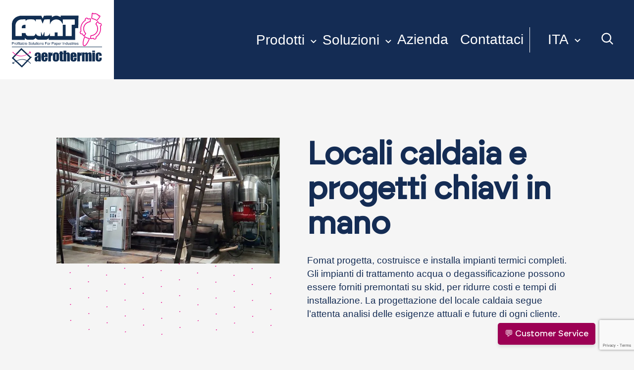

--- FILE ---
content_type: text/html; charset=UTF-8
request_url: https://www.fomat.it/it/prodotti/locali-caldaia-e-progetti-chiavi-in-mano/
body_size: 13665
content:
<!DOCTYPE html><html lang="it-IT"><head profile="http://gmpg.org/xfn/11"><meta name="viewport" content="width=device-width, initial-scale=1" /><meta http-equiv="Content-Type" content="text/html; charset=UTF-8" /><link rel="pingback" href="https://www.fomat.it/xmlrpc.php" /><link rel="preload" href="https://www.fomat.it/wp-content/uploads/2025/01/fomat-logo-2025.svg" as="image" type="image/svg+xml">
 <script src="https://eu1-config.doofinder.com/2.x/33c4d076-3836-40fe-a90e-7934dc0f79dd.js" async></script> <meta name='robots' content='index, follow, max-image-preview:large, max-snippet:-1, max-video-preview:-1' /><style>img:is([sizes="auto" i], [sizes^="auto," i]) { contain-intrinsic-size: 3000px 1500px }</style> <script src="https://legals.corilla.it/data.js"></script> <script src="https://legals.corilla.it/corilla-legals-manager.js" data-type="cookie"></script> <title>Locali Caldaia e Progetti Chiavi in Mano | Aerothermic Fomat</title><meta name="description" content="Aerothermic Fomat progetta, costruisce e installa impianti termici completi. Gli impianti di trattamento acqua o degassificazione possono essere forniti premontati su skid, per ridurre costi e tempi di installazione. Ma non solo," /><link rel="canonical" href="https://www.fomat.it/it/prodotti/locali-caldaia-e-progetti-chiavi-in-mano/" /><meta property="og:locale" content="it_IT" /><meta property="og:type" content="article" /><meta property="og:title" content="Locali Caldaia e Progetti Chiavi in Mano | Aerothermic Fomat" /><meta property="og:description" content="Aerothermic Fomat progetta, costruisce e installa impianti termici completi. Gli impianti di trattamento acqua o degassificazione possono essere forniti premontati su skid, per ridurre costi e tempi di installazione. Ma non solo," /><meta property="og:url" content="https://www.fomat.it/it/prodotti/locali-caldaia-e-progetti-chiavi-in-mano/" /><meta property="og:site_name" content="Aerothermic Fomat" /><meta property="article:publisher" content="https://www.facebook.com/people/Fomat-Srl/pfbid02sQF1HtrAsidoQvrqo8EaNAHZX9iURqU6Ji7oNnJSZKtsvc7NEyQ57MFM2g5S32Wdl/" /><meta property="article:modified_time" content="2024-01-30T11:30:44+00:00" /><meta property="og:image" content="https://www.fomat.it/wp-content/uploads/2023/10/IMG_20150410_102036.jpg" /><meta property="og:image:width" content="1920" /><meta property="og:image:height" content="1080" /><meta property="og:image:type" content="image/jpeg" /><meta name="twitter:card" content="summary_large_image" /><meta name="twitter:label1" content="Tempo di lettura stimato" /><meta name="twitter:data1" content="1 minuto" /> <script type="application/ld+json" class="yoast-schema-graph">{"@context":"https://schema.org","@graph":[{"@type":"WebPage","@id":"https://www.fomat.it/it/prodotti/locali-caldaia-e-progetti-chiavi-in-mano/","url":"https://www.fomat.it/it/prodotti/locali-caldaia-e-progetti-chiavi-in-mano/","name":"Locali Caldaia e Progetti Chiavi in Mano | Aerothermic Fomat","isPartOf":{"@id":"https://www.fomat.it/it/#website"},"primaryImageOfPage":{"@id":"https://www.fomat.it/it/prodotti/locali-caldaia-e-progetti-chiavi-in-mano/#primaryimage"},"image":{"@id":"https://www.fomat.it/it/prodotti/locali-caldaia-e-progetti-chiavi-in-mano/#primaryimage"},"thumbnailUrl":"https://www.fomat.it/wp-content/uploads/2023/10/IMG_20150410_102036.jpg","datePublished":"2023-10-04T07:21:47+00:00","dateModified":"2024-01-30T11:30:44+00:00","description":"Aerothermic Fomat progetta, costruisce e installa impianti termici completi. Gli impianti di trattamento acqua o degassificazione possono essere forniti premontati su skid, per ridurre costi e tempi di installazione. Ma non solo,","breadcrumb":{"@id":"https://www.fomat.it/it/prodotti/locali-caldaia-e-progetti-chiavi-in-mano/#breadcrumb"},"inLanguage":"it-IT","potentialAction":[{"@type":"ReadAction","target":["https://www.fomat.it/it/prodotti/locali-caldaia-e-progetti-chiavi-in-mano/"]}]},{"@type":"ImageObject","inLanguage":"it-IT","@id":"https://www.fomat.it/it/prodotti/locali-caldaia-e-progetti-chiavi-in-mano/#primaryimage","url":"https://www.fomat.it/wp-content/uploads/2023/10/IMG_20150410_102036.jpg","contentUrl":"https://www.fomat.it/wp-content/uploads/2023/10/IMG_20150410_102036.jpg","width":1920,"height":1080,"caption":"Locali caldaia"},{"@type":"BreadcrumbList","@id":"https://www.fomat.it/it/prodotti/locali-caldaia-e-progetti-chiavi-in-mano/#breadcrumb","itemListElement":[{"@type":"ListItem","position":1,"name":"Home","item":"https://www.fomat.it/it/"},{"@type":"ListItem","position":2,"name":"Locali caldaia e progetti chiavi in mano"}]},{"@type":"WebSite","@id":"https://www.fomat.it/it/#website","url":"https://www.fomat.it/it/","name":"Aerothermic Fomat","description":"Profitable solutions for paper industry","publisher":{"@id":"https://www.fomat.it/it/#organization"},"alternateName":"Fomat Aerothermic","potentialAction":[{"@type":"SearchAction","target":{"@type":"EntryPoint","urlTemplate":"https://www.fomat.it/it/?s={search_term_string}"},"query-input":{"@type":"PropertyValueSpecification","valueRequired":true,"valueName":"search_term_string"}}],"inLanguage":"it-IT"},{"@type":"Organization","@id":"https://www.fomat.it/it/#organization","name":"Fomat Aerothermic Srl","alternateName":"Fomat Aerothermic","url":"https://www.fomat.it/it/","logo":{"@type":"ImageObject","inLanguage":"it-IT","@id":"https://www.fomat.it/it/#/schema/logo/image/","url":"https://www.fomat.it/wp-content/uploads/2023/09/fomat-logo.svg","contentUrl":"https://www.fomat.it/wp-content/uploads/2023/09/fomat-logo.svg","width":224,"height":138,"caption":"Fomat Aerothermic Srl"},"image":{"@id":"https://www.fomat.it/it/#/schema/logo/image/"},"sameAs":["https://www.facebook.com/people/Fomat-Srl/pfbid02sQF1HtrAsidoQvrqo8EaNAHZX9iURqU6Ji7oNnJSZKtsvc7NEyQ57MFM2g5S32Wdl/","https://it.linkedin.com/company/fomat"]}]}</script> <link rel='dns-prefetch' href='//cdn.jsdelivr.net' /><link rel='dns-prefetch' href='//unpkg.com' /><link rel='dns-prefetch' href='//fonts.googleapis.com' /><link rel='dns-prefetch' href='//fonts.gstatic.com' /><link rel='dns-prefetch' href='//www.googletagmanager.com' /><link rel='dns-prefetch' href='//cs.iubenda.com' /><link rel='dns-prefetch' href='//cdn.iubenda.com' /><link rel='dns-prefetch' href='//script.hotjar.com' /><link rel='dns-prefetch' href='//connect.facebook.net' /><link rel='dns-prefetch' href='//js-eu1.hscollectedforms.net' /><link rel='dns-prefetch' href='//js-eu1.hs-analytics.net' /><link rel='dns-prefetch' href='//serve.albacross.com' /><link rel='dns-prefetch' href='//sc.lfeeder.com' /><link rel='preconnect' href='https://fonts.googleapis.com' /><link rel='preconnect' href='https://fonts.gstatic.com' /><link rel='preconnect' href='https://www.googletagmanager.com' /><link rel='preconnect' href='https://cs.iubenda.com' /><link rel='preconnect' href='https://cdn.iubenda.com' /><link rel='preconnect' href='https://script.hotjar.com' /><link rel='preconnect' href='https://connect.facebook.net' /><link rel='preconnect' href='https://js-eu1.hscollectedforms.net' /><link rel='preconnect' href='https://js-eu1.hs-analytics.net' /><link rel='preconnect' href='https://serve.albacross.com' /><link rel='preconnect' href='https://sc.lfeeder.com' /><link rel="alternate" type="application/rss+xml" title="Aerothermic Fomat &raquo; Feed" href="https://www.fomat.it/it/feed/" /><link data-optimized="2" rel="stylesheet" href="https://www.fomat.it/wp-content/litespeed/css/4b1b9580743599c01b9356339ab36aee.css?ver=cff65" /><link rel="preload" as="image" href="https://www.fomat.it/wp-content/uploads/2023/09/fomat-logo.svg"><style id='classic-theme-styles-inline-css' type='text/css'>/*! This file is auto-generated */
.wp-block-button__link{color:#fff;background-color:#32373c;border-radius:9999px;box-shadow:none;text-decoration:none;padding:calc(.667em + 2px) calc(1.333em + 2px);font-size:1.125em}.wp-block-file__button{background:#32373c;color:#fff;text-decoration:none}</style><style id='global-styles-inline-css' type='text/css'>:root{--wp--preset--aspect-ratio--square: 1;--wp--preset--aspect-ratio--4-3: 4/3;--wp--preset--aspect-ratio--3-4: 3/4;--wp--preset--aspect-ratio--3-2: 3/2;--wp--preset--aspect-ratio--2-3: 2/3;--wp--preset--aspect-ratio--16-9: 16/9;--wp--preset--aspect-ratio--9-16: 9/16;--wp--preset--color--black: #000000;--wp--preset--color--cyan-bluish-gray: #abb8c3;--wp--preset--color--white: #ffffff;--wp--preset--color--pale-pink: #f78da7;--wp--preset--color--vivid-red: #cf2e2e;--wp--preset--color--luminous-vivid-orange: #ff6900;--wp--preset--color--luminous-vivid-amber: #fcb900;--wp--preset--color--light-green-cyan: #7bdcb5;--wp--preset--color--vivid-green-cyan: #00d084;--wp--preset--color--pale-cyan-blue: #8ed1fc;--wp--preset--color--vivid-cyan-blue: #0693e3;--wp--preset--color--vivid-purple: #9b51e0;--wp--preset--gradient--vivid-cyan-blue-to-vivid-purple: linear-gradient(135deg,rgba(6,147,227,1) 0%,rgb(155,81,224) 100%);--wp--preset--gradient--light-green-cyan-to-vivid-green-cyan: linear-gradient(135deg,rgb(122,220,180) 0%,rgb(0,208,130) 100%);--wp--preset--gradient--luminous-vivid-amber-to-luminous-vivid-orange: linear-gradient(135deg,rgba(252,185,0,1) 0%,rgba(255,105,0,1) 100%);--wp--preset--gradient--luminous-vivid-orange-to-vivid-red: linear-gradient(135deg,rgba(255,105,0,1) 0%,rgb(207,46,46) 100%);--wp--preset--gradient--very-light-gray-to-cyan-bluish-gray: linear-gradient(135deg,rgb(238,238,238) 0%,rgb(169,184,195) 100%);--wp--preset--gradient--cool-to-warm-spectrum: linear-gradient(135deg,rgb(74,234,220) 0%,rgb(151,120,209) 20%,rgb(207,42,186) 40%,rgb(238,44,130) 60%,rgb(251,105,98) 80%,rgb(254,248,76) 100%);--wp--preset--gradient--blush-light-purple: linear-gradient(135deg,rgb(255,206,236) 0%,rgb(152,150,240) 100%);--wp--preset--gradient--blush-bordeaux: linear-gradient(135deg,rgb(254,205,165) 0%,rgb(254,45,45) 50%,rgb(107,0,62) 100%);--wp--preset--gradient--luminous-dusk: linear-gradient(135deg,rgb(255,203,112) 0%,rgb(199,81,192) 50%,rgb(65,88,208) 100%);--wp--preset--gradient--pale-ocean: linear-gradient(135deg,rgb(255,245,203) 0%,rgb(182,227,212) 50%,rgb(51,167,181) 100%);--wp--preset--gradient--electric-grass: linear-gradient(135deg,rgb(202,248,128) 0%,rgb(113,206,126) 100%);--wp--preset--gradient--midnight: linear-gradient(135deg,rgb(2,3,129) 0%,rgb(40,116,252) 100%);--wp--preset--font-size--small: 13px;--wp--preset--font-size--medium: 20px;--wp--preset--font-size--large: 36px;--wp--preset--font-size--x-large: 42px;--wp--preset--spacing--20: 0.44rem;--wp--preset--spacing--30: 0.67rem;--wp--preset--spacing--40: 1rem;--wp--preset--spacing--50: 1.5rem;--wp--preset--spacing--60: 2.25rem;--wp--preset--spacing--70: 3.38rem;--wp--preset--spacing--80: 5.06rem;--wp--preset--shadow--natural: 6px 6px 9px rgba(0, 0, 0, 0.2);--wp--preset--shadow--deep: 12px 12px 50px rgba(0, 0, 0, 0.4);--wp--preset--shadow--sharp: 6px 6px 0px rgba(0, 0, 0, 0.2);--wp--preset--shadow--outlined: 6px 6px 0px -3px rgba(255, 255, 255, 1), 6px 6px rgba(0, 0, 0, 1);--wp--preset--shadow--crisp: 6px 6px 0px rgba(0, 0, 0, 1);}:where(.is-layout-flex){gap: 0.5em;}:where(.is-layout-grid){gap: 0.5em;}body .is-layout-flex{display: flex;}.is-layout-flex{flex-wrap: wrap;align-items: center;}.is-layout-flex > :is(*, div){margin: 0;}body .is-layout-grid{display: grid;}.is-layout-grid > :is(*, div){margin: 0;}:where(.wp-block-columns.is-layout-flex){gap: 2em;}:where(.wp-block-columns.is-layout-grid){gap: 2em;}:where(.wp-block-post-template.is-layout-flex){gap: 1.25em;}:where(.wp-block-post-template.is-layout-grid){gap: 1.25em;}.has-black-color{color: var(--wp--preset--color--black) !important;}.has-cyan-bluish-gray-color{color: var(--wp--preset--color--cyan-bluish-gray) !important;}.has-white-color{color: var(--wp--preset--color--white) !important;}.has-pale-pink-color{color: var(--wp--preset--color--pale-pink) !important;}.has-vivid-red-color{color: var(--wp--preset--color--vivid-red) !important;}.has-luminous-vivid-orange-color{color: var(--wp--preset--color--luminous-vivid-orange) !important;}.has-luminous-vivid-amber-color{color: var(--wp--preset--color--luminous-vivid-amber) !important;}.has-light-green-cyan-color{color: var(--wp--preset--color--light-green-cyan) !important;}.has-vivid-green-cyan-color{color: var(--wp--preset--color--vivid-green-cyan) !important;}.has-pale-cyan-blue-color{color: var(--wp--preset--color--pale-cyan-blue) !important;}.has-vivid-cyan-blue-color{color: var(--wp--preset--color--vivid-cyan-blue) !important;}.has-vivid-purple-color{color: var(--wp--preset--color--vivid-purple) !important;}.has-black-background-color{background-color: var(--wp--preset--color--black) !important;}.has-cyan-bluish-gray-background-color{background-color: var(--wp--preset--color--cyan-bluish-gray) !important;}.has-white-background-color{background-color: var(--wp--preset--color--white) !important;}.has-pale-pink-background-color{background-color: var(--wp--preset--color--pale-pink) !important;}.has-vivid-red-background-color{background-color: var(--wp--preset--color--vivid-red) !important;}.has-luminous-vivid-orange-background-color{background-color: var(--wp--preset--color--luminous-vivid-orange) !important;}.has-luminous-vivid-amber-background-color{background-color: var(--wp--preset--color--luminous-vivid-amber) !important;}.has-light-green-cyan-background-color{background-color: var(--wp--preset--color--light-green-cyan) !important;}.has-vivid-green-cyan-background-color{background-color: var(--wp--preset--color--vivid-green-cyan) !important;}.has-pale-cyan-blue-background-color{background-color: var(--wp--preset--color--pale-cyan-blue) !important;}.has-vivid-cyan-blue-background-color{background-color: var(--wp--preset--color--vivid-cyan-blue) !important;}.has-vivid-purple-background-color{background-color: var(--wp--preset--color--vivid-purple) !important;}.has-black-border-color{border-color: var(--wp--preset--color--black) !important;}.has-cyan-bluish-gray-border-color{border-color: var(--wp--preset--color--cyan-bluish-gray) !important;}.has-white-border-color{border-color: var(--wp--preset--color--white) !important;}.has-pale-pink-border-color{border-color: var(--wp--preset--color--pale-pink) !important;}.has-vivid-red-border-color{border-color: var(--wp--preset--color--vivid-red) !important;}.has-luminous-vivid-orange-border-color{border-color: var(--wp--preset--color--luminous-vivid-orange) !important;}.has-luminous-vivid-amber-border-color{border-color: var(--wp--preset--color--luminous-vivid-amber) !important;}.has-light-green-cyan-border-color{border-color: var(--wp--preset--color--light-green-cyan) !important;}.has-vivid-green-cyan-border-color{border-color: var(--wp--preset--color--vivid-green-cyan) !important;}.has-pale-cyan-blue-border-color{border-color: var(--wp--preset--color--pale-cyan-blue) !important;}.has-vivid-cyan-blue-border-color{border-color: var(--wp--preset--color--vivid-cyan-blue) !important;}.has-vivid-purple-border-color{border-color: var(--wp--preset--color--vivid-purple) !important;}.has-vivid-cyan-blue-to-vivid-purple-gradient-background{background: var(--wp--preset--gradient--vivid-cyan-blue-to-vivid-purple) !important;}.has-light-green-cyan-to-vivid-green-cyan-gradient-background{background: var(--wp--preset--gradient--light-green-cyan-to-vivid-green-cyan) !important;}.has-luminous-vivid-amber-to-luminous-vivid-orange-gradient-background{background: var(--wp--preset--gradient--luminous-vivid-amber-to-luminous-vivid-orange) !important;}.has-luminous-vivid-orange-to-vivid-red-gradient-background{background: var(--wp--preset--gradient--luminous-vivid-orange-to-vivid-red) !important;}.has-very-light-gray-to-cyan-bluish-gray-gradient-background{background: var(--wp--preset--gradient--very-light-gray-to-cyan-bluish-gray) !important;}.has-cool-to-warm-spectrum-gradient-background{background: var(--wp--preset--gradient--cool-to-warm-spectrum) !important;}.has-blush-light-purple-gradient-background{background: var(--wp--preset--gradient--blush-light-purple) !important;}.has-blush-bordeaux-gradient-background{background: var(--wp--preset--gradient--blush-bordeaux) !important;}.has-luminous-dusk-gradient-background{background: var(--wp--preset--gradient--luminous-dusk) !important;}.has-pale-ocean-gradient-background{background: var(--wp--preset--gradient--pale-ocean) !important;}.has-electric-grass-gradient-background{background: var(--wp--preset--gradient--electric-grass) !important;}.has-midnight-gradient-background{background: var(--wp--preset--gradient--midnight) !important;}.has-small-font-size{font-size: var(--wp--preset--font-size--small) !important;}.has-medium-font-size{font-size: var(--wp--preset--font-size--medium) !important;}.has-large-font-size{font-size: var(--wp--preset--font-size--large) !important;}.has-x-large-font-size{font-size: var(--wp--preset--font-size--x-large) !important;}
:where(.wp-block-post-template.is-layout-flex){gap: 1.25em;}:where(.wp-block-post-template.is-layout-grid){gap: 1.25em;}
:where(.wp-block-columns.is-layout-flex){gap: 2em;}:where(.wp-block-columns.is-layout-grid){gap: 2em;}
:root :where(.wp-block-pullquote){font-size: 1.5em;line-height: 1.6;}</style><link rel='stylesheet' id='swiper-style-css' href='https://cdn.jsdelivr.net/npm/swiper@10/swiper-bundle.min.css?ver=6.8.3' type='text/css' media='all' /><link rel='stylesheet' id='aos-style-css' href='https://unpkg.com/aos@2.3.1/dist/aos.css?ver=6.8.3' type='text/css' media='all' /> <script type="text/javascript" id="wpml-cookie-js-extra">/*  */
var wpml_cookies = {"wp-wpml_current_language":{"value":"it","expires":1,"path":"\/"}};
var wpml_cookies = {"wp-wpml_current_language":{"value":"it","expires":1,"path":"\/"}};
/*  */</script> <script data-optimized="1" type="text/javascript" src="https://www.fomat.it/wp-content/litespeed/js/f30ba9b994cebd13544fefd4f606060d.js?ver=a3880" id="wpml-cookie-js" defer="defer" data-wp-strategy="defer"></script> <link rel="https://api.w.org/" href="https://www.fomat.it/it/wp-json/" /><link rel="alternate" title="JSON" type="application/json" href="https://www.fomat.it/it/wp-json/wp/v2/prodotti/894" /><link rel="EditURI" type="application/rsd+xml" title="RSD" href="https://www.fomat.it/xmlrpc.php?rsd" /><meta name="generator" content="WordPress 6.8.3" /><link rel='shortlink' href='https://www.fomat.it/it/?p=894' /><link rel="alternate" title="oEmbed (JSON)" type="application/json+oembed" href="https://www.fomat.it/it/wp-json/oembed/1.0/embed?url=https%3A%2F%2Fwww.fomat.it%2Fit%2Fprodotti%2Flocali-caldaia-e-progetti-chiavi-in-mano%2F" /><link rel="alternate" title="oEmbed (XML)" type="text/xml+oembed" href="https://www.fomat.it/it/wp-json/oembed/1.0/embed?url=https%3A%2F%2Fwww.fomat.it%2Fit%2Fprodotti%2Flocali-caldaia-e-progetti-chiavi-in-mano%2F&#038;format=xml" /><meta name="generator" content="WPML ver:4.7.6 stt:1,27;" />
 <script>(function(w, d, s, l, i) {
            w[l] = w[l] || [];
            w[l].push({
                'gtm.start': new Date().getTime(),
                event: 'gtm.js'
            });
            var f = d.getElementsByTagName(s)[0],
                j = d.createElement(s),
                dl = l != 'dataLayer' ? '&l=' + l : '';
            j.async = true;
            j.src =
                'https://www.googletagmanager.com/gtm.js?id=' + i + dl;
            f.parentNode.insertBefore(j, f);
        })(window, document, 'script', 'dataLayer', 'GTM-PRWRB32W');</script> <link rel="icon" href="https://www.fomat.it/wp-content/uploads/2023/09/cropped-favicon-32x32.png" sizes="32x32" /><link rel="icon" href="https://www.fomat.it/wp-content/uploads/2023/09/cropped-favicon-192x192.png" sizes="192x192" /><link rel="apple-touch-icon" href="https://www.fomat.it/wp-content/uploads/2023/09/cropped-favicon-180x180.png" /><meta name="msapplication-TileImage" content="https://www.fomat.it/wp-content/uploads/2023/09/cropped-favicon-270x270.png" /></head><body class="wp-singular prodotti-template-default single single-prodotti postid-894 wp-custom-logo wp-theme-fomat"><div class="layout-container"><header role="banner" class="navbar header-sticky"><div class="bg-fullscreen-secondary"></div><div class="container-fluid"><div class="row"><div class="col-12"><div class="wrapper-top-bar"></div><div class="wrapper-navbar-header"><div class="region-header"><div class="block-system-branding-block">
<a href="https://www.fomat.it/it/" class="custom-logo-link" rel="home"><img data-lazyloaded="1" src="[data-uri]" width="224" height="138" data-src="https://www.fomat.it/wp-content/uploads/2025/01/fomat-logo-2025.svg" class="custom-logo" alt="Aerothermic Fomat"  /><noscript><img width="224" height="138" src="https://www.fomat.it/wp-content/uploads/2025/01/fomat-logo-2025.svg" class="custom-logo" alt="Aerothermic Fomat"  /></noscript></a></div><div class="wrapper-menu-header"><nav id="main-navigation" class="navbar-action d-flex"><ul id="menu-primary-navigation-ita" class="menunavbar-nav"><li  id="menu-item-140" class="menu-item menu-item-type-custom menu-item-object-custom menu-item-has-children dropdown nav-item nav-item-140"><span href="#"  class="nav-link  item-parent-menu dropdown-toggle"  data-bs-toggle="dropdown" aria-haspopup="true" role="button" aria-expanded="false" role="button" aria-haspopup="true" aria-expanded="false">Prodotti</span><ul class="dropdown-menu sub-menu  depth_0"><li  id="menu-item-201" class="menu-item menu-item-type-taxonomy menu-item-object-product_category nav-item nav-item-201"><a href="https://www.fomat.it/it/category-sistemi-di-lavaggio/" class="dropdown-item ">Sistemi di lavaggio</a></li><li  id="menu-item-202" class="menu-item menu-item-type-taxonomy menu-item-object-product_category nav-item nav-item-202"><a href="https://www.fomat.it/it/category-sistemi-di-asciugatura/" class="dropdown-item ">Sistemi di asciugatura</a></li><li  id="menu-item-206" class="menu-item menu-item-type-taxonomy menu-item-object-product_category nav-item nav-item-206"><a href="https://www.fomat.it/it/category-sistemi-ondulatori/" class="dropdown-item ">Sistemi ondulatori</a></li><li  id="menu-item-209" class="menu-item menu-item-type-taxonomy menu-item-object-product_category nav-item nav-item-209"><a href="https://www.fomat.it/it/category-sistemi-per-taglio/" class="dropdown-item ">Sistemi per taglio</a></li><li  id="menu-item-203" class="menu-item menu-item-type-taxonomy menu-item-object-product_category nav-item nav-item-203"><a href="https://www.fomat.it/it/category-sistemi-ausiliari/" class="dropdown-item ">Sistemi ausiliari</a></li><li  id="menu-item-205" class="menu-item menu-item-type-taxonomy menu-item-object-product_category nav-item nav-item-205"><a href="https://www.fomat.it/it/category-sistemi-handling/" class="dropdown-item ">Sistemi handling</a></li><li  id="menu-item-224" class="menu-item menu-item-type-taxonomy menu-item-object-product_category nav-item nav-item-224"><a href="https://www.fomat.it/it/category-trattamenti/" class="dropdown-item ">Trattamenti</a></li><li  id="menu-item-204" class="menu-item menu-item-type-taxonomy menu-item-object-product_category nav-item nav-item-204"><a href="https://www.fomat.it/it/category-parti-di-ricambio/" class="dropdown-item ">Parti di ricambio</a></li><li  id="menu-item-3583" class="menu-item menu-item-type-post_type menu-item-object-page nav-item nav-item-3583"><a href="https://www.fomat.it/it/prodotti-per-lindustria-cartaria/" class="dropdown-item ">Tutti i prodotti</a></li></ul></li><li  id="menu-item-142" class="menu-item menu-item-type-custom menu-item-object-custom menu-item-has-children dropdown nav-item nav-item-142"><span href="#"  class="nav-link  item-parent-menu dropdown-toggle"  data-bs-toggle="dropdown" aria-haspopup="true" role="button" aria-expanded="false" role="button" aria-haspopup="true" aria-expanded="false">Soluzioni</span><ul class="dropdown-menu sub-menu  depth_0"><li  id="menu-item-534" class="menu-item menu-item-type-taxonomy menu-item-object-product_solutions nav-item nav-item-534"><a href="https://www.fomat.it/it/solutions-risparmio-idrico/" class="dropdown-item ">Risparmio idrico</a></li><li  id="menu-item-533" class="menu-item menu-item-type-taxonomy menu-item-object-product_solutions current-prodotti-ancestor current-menu-parent current-prodotti-parent nav-item nav-item-533"><a href="https://www.fomat.it/it/solutions-risparmio-energetico/" class="dropdown-item ">Risparmio energetico</a></li><li  id="menu-item-532" class="menu-item menu-item-type-taxonomy menu-item-object-product_solutions nav-item nav-item-532"><a href="https://www.fomat.it/it/solutions-qualita-e-performance/" class="dropdown-item ">Qualità e Performance</a></li><li  id="menu-item-535" class="menu-item menu-item-type-taxonomy menu-item-object-product_solutions nav-item nav-item-535"><a href="https://www.fomat.it/it/solutions-sistemi-handling/" class="dropdown-item ">Sistemi handling</a></li><li  id="menu-item-3584" class="menu-item menu-item-type-post_type menu-item-object-page nav-item nav-item-3584"><a href="https://www.fomat.it/it/soluzioni-per-lindustria-cartaria/" class="dropdown-item ">Tutte le soluzioni</a></li></ul></li><li  id="menu-item-156" class="menu-item menu-item-type-post_type menu-item-object-page nav-item nav-item-156"><a href="https://www.fomat.it/it/azienda/" class="nav-link ">Azienda</a></li><li  id="menu-item-157" class="menu-item menu-item-type-post_type menu-item-object-page nav-item nav-item-157"><a href="https://www.fomat.it/it/contattaci/" class="nav-link ">Contattaci</a></li><li  id="menu-item-wpml-ls-9-it" class="menu-item wpml-ls-slot-9 wpml-ls-item wpml-ls-item-it wpml-ls-current-language wpml-ls-menu-item wpml-ls-last-item menu-item-type-wpml_ls_menu_item menu-item-object-wpml_ls_menu_item menu-item-has-children dropdown nav-item nav-item-wpml-ls-9-it"><span title="Passa a ITA" href="https://www.fomat.it/it/prodotti/locali-caldaia-e-progetti-chiavi-in-mano/"  class="nav-link  item-parent-menu dropdown-toggle"  data-bs-toggle="dropdown" aria-haspopup="true" role="button" aria-expanded="false" role="button" aria-haspopup="true" aria-expanded="false"><span class="wpml-ls-native" lang="it">ITA</span></span><ul class="dropdown-menu sub-menu  depth_0"><li  id="menu-item-wpml-ls-9-en" class="menu-item wpml-ls-slot-9 wpml-ls-item wpml-ls-item-en wpml-ls-menu-item wpml-ls-first-item menu-item-type-wpml_ls_menu_item menu-item-object-wpml_ls_menu_item nav-item nav-item-wpml-ls-9-en"><a title="Passa a ENG" href="https://www.fomat.it/products/boiler-room-and-turn-key/" class="dropdown-item "><span class="wpml-ls-native" lang="en">ENG</span></a></li></ul></li></ul></nav>
<span id="doofinder-box">
<svg role="search" viewBox="0 0 24 24" fill="none" xmlns="http://www.w3.org/2000/svg" stroke="#ffffff"><g id="SVGRepo_bgCarrier" stroke-width="0"></g><g id="SVGRepo_tracerCarrier" stroke-linecap="round" stroke-linejoin="round"></g><g id="SVGRepo_iconCarrier"> <path d="M15.7955 15.8111L21 21M18 10.5C18 14.6421 14.6421 18 10.5 18C6.35786 18 3 14.6421 3 10.5C3 6.35786 6.35786 3 10.5 3C14.6421 3 18 6.35786 18 10.5Z" stroke="#ffffff" stroke-width="2" stroke-linecap="round" stroke-linejoin="round"></path> </g></svg>
</span></div></div><button type="button" class="navbar-toggler" data-toggle="collapse" data-target="#navbar-collapse" aria-label="Apri menu di navigazione">
<span class="sr-only">Toggle navigation</span>
<span class="icon-bar"></span>
<span class="icon-bar"></span>
<span class="icon-bar"></span>
</button></div></div></div></header><div class="wrapper-menu-mobile"><nav id="main-navigation" class="navbar-action d-flex"><ul id="menu-primary-navigation-ita-1" class="menunavbar-nav"><li  class="menu-item menu-item-type-custom menu-item-object-custom menu-item-has-children dropdown nav-item nav-item-140"><span href="#"  class="nav-link  item-parent-menu dropdown-toggle"  data-bs-toggle="dropdown" aria-haspopup="true" role="button" aria-expanded="false" role="button" aria-haspopup="true" aria-expanded="false">Prodotti</span><ul class="dropdown-menu sub-menu  depth_0"><li  class="menu-item menu-item-type-taxonomy menu-item-object-product_category nav-item nav-item-201"><a href="https://www.fomat.it/it/category-sistemi-di-lavaggio/" class="dropdown-item ">Sistemi di lavaggio</a></li><li  class="menu-item menu-item-type-taxonomy menu-item-object-product_category nav-item nav-item-202"><a href="https://www.fomat.it/it/category-sistemi-di-asciugatura/" class="dropdown-item ">Sistemi di asciugatura</a></li><li  class="menu-item menu-item-type-taxonomy menu-item-object-product_category nav-item nav-item-206"><a href="https://www.fomat.it/it/category-sistemi-ondulatori/" class="dropdown-item ">Sistemi ondulatori</a></li><li  class="menu-item menu-item-type-taxonomy menu-item-object-product_category nav-item nav-item-209"><a href="https://www.fomat.it/it/category-sistemi-per-taglio/" class="dropdown-item ">Sistemi per taglio</a></li><li  class="menu-item menu-item-type-taxonomy menu-item-object-product_category nav-item nav-item-203"><a href="https://www.fomat.it/it/category-sistemi-ausiliari/" class="dropdown-item ">Sistemi ausiliari</a></li><li  class="menu-item menu-item-type-taxonomy menu-item-object-product_category nav-item nav-item-205"><a href="https://www.fomat.it/it/category-sistemi-handling/" class="dropdown-item ">Sistemi handling</a></li><li  class="menu-item menu-item-type-taxonomy menu-item-object-product_category nav-item nav-item-224"><a href="https://www.fomat.it/it/category-trattamenti/" class="dropdown-item ">Trattamenti</a></li><li  class="menu-item menu-item-type-taxonomy menu-item-object-product_category nav-item nav-item-204"><a href="https://www.fomat.it/it/category-parti-di-ricambio/" class="dropdown-item ">Parti di ricambio</a></li><li  class="menu-item menu-item-type-post_type menu-item-object-page nav-item nav-item-3583"><a href="https://www.fomat.it/it/prodotti-per-lindustria-cartaria/" class="dropdown-item ">Tutti i prodotti</a></li></ul></li><li  class="menu-item menu-item-type-custom menu-item-object-custom menu-item-has-children dropdown nav-item nav-item-142"><span href="#"  class="nav-link  item-parent-menu dropdown-toggle"  data-bs-toggle="dropdown" aria-haspopup="true" role="button" aria-expanded="false" role="button" aria-haspopup="true" aria-expanded="false">Soluzioni</span><ul class="dropdown-menu sub-menu  depth_0"><li  class="menu-item menu-item-type-taxonomy menu-item-object-product_solutions nav-item nav-item-534"><a href="https://www.fomat.it/it/solutions-risparmio-idrico/" class="dropdown-item ">Risparmio idrico</a></li><li  class="menu-item menu-item-type-taxonomy menu-item-object-product_solutions current-prodotti-ancestor current-menu-parent current-prodotti-parent nav-item nav-item-533"><a href="https://www.fomat.it/it/solutions-risparmio-energetico/" class="dropdown-item ">Risparmio energetico</a></li><li  class="menu-item menu-item-type-taxonomy menu-item-object-product_solutions nav-item nav-item-532"><a href="https://www.fomat.it/it/solutions-qualita-e-performance/" class="dropdown-item ">Qualità e Performance</a></li><li  class="menu-item menu-item-type-taxonomy menu-item-object-product_solutions nav-item nav-item-535"><a href="https://www.fomat.it/it/solutions-sistemi-handling/" class="dropdown-item ">Sistemi handling</a></li><li  class="menu-item menu-item-type-post_type menu-item-object-page nav-item nav-item-3584"><a href="https://www.fomat.it/it/soluzioni-per-lindustria-cartaria/" class="dropdown-item ">Tutte le soluzioni</a></li></ul></li><li  class="menu-item menu-item-type-post_type menu-item-object-page nav-item nav-item-156"><a href="https://www.fomat.it/it/azienda/" class="nav-link ">Azienda</a></li><li  class="menu-item menu-item-type-post_type menu-item-object-page nav-item nav-item-157"><a href="https://www.fomat.it/it/contattaci/" class="nav-link ">Contattaci</a></li><li  class="menu-item wpml-ls-slot-9 wpml-ls-item wpml-ls-item-it wpml-ls-current-language wpml-ls-menu-item wpml-ls-last-item menu-item-type-wpml_ls_menu_item menu-item-object-wpml_ls_menu_item menu-item-has-children dropdown nav-item nav-item-wpml-ls-9-it"><span title="Passa a ITA" href="https://www.fomat.it/it/prodotti/locali-caldaia-e-progetti-chiavi-in-mano/"  class="nav-link  item-parent-menu dropdown-toggle"  data-bs-toggle="dropdown" aria-haspopup="true" role="button" aria-expanded="false" role="button" aria-haspopup="true" aria-expanded="false"><span class="wpml-ls-native" lang="it">ITA</span></span><ul class="dropdown-menu sub-menu  depth_0"><li  class="menu-item wpml-ls-slot-9 wpml-ls-item wpml-ls-item-en wpml-ls-menu-item wpml-ls-first-item menu-item-type-wpml_ls_menu_item menu-item-object-wpml_ls_menu_item nav-item nav-item-wpml-ls-9-en"><a title="Passa a ENG" href="https://www.fomat.it/products/boiler-room-and-turn-key/" class="dropdown-item "><span class="wpml-ls-native" lang="en">ENG</span></a></li></ul></li></ul></nav></div><a href="#footer" class="skip-link">footer</a><main role="main"><div class="layout-content"><article><div class="hero_single hero_single__product hero__page__wrapper "><div class="container-standard"><div class="row"><div class="hero__page"><div class="row"><div class="col-12 col-md-5 bg-mesh"><div class="hero__page__media" data-aos="fade">
<img data-lazyloaded="1" src="[data-uri]" width="624" height="351" data-src="https://www.fomat.it/wp-content/uploads/2023/10/IMG_20150410_102036-624x351.jpg.webp" class="attachment-product_image size-product_image wp-post-image" alt="Locali caldaia" decoding="async" fetchpriority="high" data-srcset="https://www.fomat.it/wp-content/uploads/2023/10/IMG_20150410_102036-624x351.jpg.webp 624w, https://www.fomat.it/wp-content/uploads/2023/10/IMG_20150410_102036-768x432.jpg.webp 768w, https://www.fomat.it/wp-content/uploads/2023/10/IMG_20150410_102036-1536x864.jpg.webp 1536w, https://www.fomat.it/wp-content/uploads/2023/10/IMG_20150410_102036-416x234.jpg.webp 416w, https://www.fomat.it/wp-content/uploads/2023/10/IMG_20150410_102036-325x183.jpg.webp 325w, https://www.fomat.it/wp-content/uploads/2023/10/IMG_20150410_102036-650x366.jpg.webp 650w, https://www.fomat.it/wp-content/uploads/2023/10/IMG_20150410_102036-1300x731.jpg.webp 1300w, https://www.fomat.it/wp-content/uploads/2023/10/IMG_20150410_102036-1900x1069.jpg.webp 1900w, https://www.fomat.it/wp-content/uploads/2023/10/IMG_20150410_102036.jpg.webp 1920w" data-sizes="(max-width: 624px) 100vw, 624px" /><noscript><img width="624" height="351" src="https://www.fomat.it/wp-content/uploads/2023/10/IMG_20150410_102036-624x351.jpg.webp" class="attachment-product_image size-product_image wp-post-image" alt="Locali caldaia" decoding="async" fetchpriority="high" srcset="https://www.fomat.it/wp-content/uploads/2023/10/IMG_20150410_102036-624x351.jpg.webp 624w, https://www.fomat.it/wp-content/uploads/2023/10/IMG_20150410_102036-768x432.jpg.webp 768w, https://www.fomat.it/wp-content/uploads/2023/10/IMG_20150410_102036-1536x864.jpg.webp 1536w, https://www.fomat.it/wp-content/uploads/2023/10/IMG_20150410_102036-416x234.jpg.webp 416w, https://www.fomat.it/wp-content/uploads/2023/10/IMG_20150410_102036-325x183.jpg.webp 325w, https://www.fomat.it/wp-content/uploads/2023/10/IMG_20150410_102036-650x366.jpg.webp 650w, https://www.fomat.it/wp-content/uploads/2023/10/IMG_20150410_102036-1300x731.jpg.webp 1300w, https://www.fomat.it/wp-content/uploads/2023/10/IMG_20150410_102036-1900x1069.jpg.webp 1900w, https://www.fomat.it/wp-content/uploads/2023/10/IMG_20150410_102036.jpg.webp 1920w" sizes="(max-width: 624px) 100vw, 624px" /></noscript></div></div><div class="col-12 col-md-6"><div class="hero__page__text"><h1 class="hero__page__text__title" data-aos="fade-up">Locali caldaia e progetti chiavi in mano</h1><div class="hero__page__text__intro mt24" data-aos="fade-up" data-aos-delay="500"><p><span style="font-weight: 400;">Fomat progetta, costruisce e installa impianti termici completi. Gli impianti di trattamento acqua o degassificazione possono essere forniti premontati su skid, per ridurre costi e tempi di installazione. La progettazione del locale caldaia segue l’attenta analisi delle esigenze attuali e future di ogni cliente.</span></p></div></div></div></div></div></div></div></div><div class="container-standard"><div class="row"><div class="col-12"></div></div></div></article><div id="cf7-widget" class="cf7-widget-closed">
<button id="cf7-widget-toggle">💬 Customer Service</button><div id="cf7-widget-popup"><div class="wpcf7 no-js" id="wpcf7-f2393-o1" lang="it-IT" dir="ltr" data-wpcf7-id="2393"><div class="screen-reader-response"><p role="status" aria-live="polite" aria-atomic="true"></p><ul></ul></div><form action="/it/prodotti/locali-caldaia-e-progetti-chiavi-in-mano/#wpcf7-f2393-o1" method="post" class="wpcf7-form init" aria-label="Modulo di contatto" novalidate="novalidate" data-status="init"><fieldset class="hidden-fields-container"><input type="hidden" name="_wpcf7" value="2393" /><input type="hidden" name="_wpcf7_version" value="6.1.2" /><input type="hidden" name="_wpcf7_locale" value="it_IT" /><input type="hidden" name="_wpcf7_unit_tag" value="wpcf7-f2393-o1" /><input type="hidden" name="_wpcf7_container_post" value="0" /><input type="hidden" name="_wpcf7_posted_data_hash" value="" /><input type="hidden" name="_wpcf7_recaptcha_response" value="" /></fieldset>
<label> Nome *
<span class="wpcf7-form-control-wrap" data-name="your-name"><input size="40" maxlength="400" class="wpcf7-form-control wpcf7-text wpcf7-validates-as-required" autocomplete="given-name" aria-required="true" aria-invalid="false" placeholder="Inserisci qui il tuo nome" value="" type="text" name="your-name" /></span>
</label><label> Cognome *
<span class="wpcf7-form-control-wrap" data-name="your-last-name"><input size="40" maxlength="400" class="wpcf7-form-control wpcf7-text wpcf7-validates-as-required" autocomplete="family-name" aria-required="true" aria-invalid="false" placeholder="Inserisci qui il tuo cognome" value="" type="text" name="your-last-name" /></span>
</label><label> E-mail *
<span class="wpcf7-form-control-wrap" data-name="your-email"><input size="40" maxlength="400" class="wpcf7-form-control wpcf7-email wpcf7-validates-as-required wpcf7-text wpcf7-validates-as-email" autocomplete="email" aria-required="true" aria-invalid="false" placeholder="Inserisci qui la tua e-mail" value="" type="email" name="your-email" /></span>
</label><label> Messaggio *
<span class="wpcf7-form-control-wrap" data-name="your-message"><textarea cols="40" rows="10" maxlength="2000" class="wpcf7-form-control wpcf7-textarea" aria-invalid="false" placeholder="Inserisci qui il tuo messaggio" name="your-message"></textarea></span>
</label><span class="wpcf7-form-control-wrap" data-name="privacy-check"><span class="wpcf7-form-control wpcf7-acceptance"><span class="wpcf7-list-item"><label><input type="checkbox" name="privacy-check" value="1" class="acceptance-check" aria-invalid="false" /><span class="wpcf7-list-item-label">Dichiaro di aver letto ed accettato i termini della <a href="/privacy-policy/" target="_blank" rel="noopener">privacy policy</a>*</span></label></span></span></span><input class="wpcf7-form-control wpcf7-submit has-spinner" type="submit" value="Invia" /><div class="wpcf7-response-output" aria-hidden="true"></div></form></div></div></div></div></main><main class="layout-content"><div class="container-standard"><div class="single_page single_product"><div class="row"><div class="col col-md-11 col-lg-8"><div class="single_page__content wp_content" data-aos="fade-up" data-aos-delay="500"><h2 class="wp-block-heading">Caratteristiche principali</h2><ul class="wp-block-list"><li>Possibilità di fornire impianti di trattamento acqua e degassificazione premontati su skid</li><li>Tempi di installazione ridotti</li><li>Progettazione personalizzata</li></ul></div></div></div></div></main><section class="fullwidth_section__container solutions_banner_container"><div class="bg-fullscreen-secondary"></div><div class="container-standard"><div class="row solutions_banner"><h2 class="section__title" data-aos="fade-up">
Le nostre soluzioni</h2><div class="solution_loop row"><div class="solution_loop__item col-xs-12 col-sm-6 col-lg-3" data-aos="fade-up" data-aos-delay="500">
<a href="https://www.fomat.it/it/solutions-risparmio-idrico/">
<img data-lazyloaded="1" src="[data-uri]" width="220" height="211" data-src="https://www.fomat.it/wp-content/uploads/2023/10/soluzioni-220x211.png.webp" class="solution__icon" alt="Water saving solutions" decoding="async" /><noscript><img width="220" height="211" src="https://www.fomat.it/wp-content/uploads/2023/10/soluzioni-220x211.png.webp" class="solution__icon" alt="Water saving solutions" decoding="async" /></noscript><h3 class="solution__title">Risparmio idrico</h3>
</a></div><div class="solution_loop__item col-xs-12 col-sm-6 col-lg-3" data-aos="fade-up" data-aos-delay="500">
<a href="https://www.fomat.it/it/solutions-risparmio-energetico/">
<img data-lazyloaded="1" src="[data-uri]" width="220" height="211" data-src="https://www.fomat.it/wp-content/uploads/2023/10/soluzioni-1-220x211.png.webp" class="solution__icon" alt="Energy saving solutions" decoding="async" /><noscript><img width="220" height="211" src="https://www.fomat.it/wp-content/uploads/2023/10/soluzioni-1-220x211.png.webp" class="solution__icon" alt="Energy saving solutions" decoding="async" /></noscript><h3 class="solution__title">Risparmio energetico</h3>
</a></div><div class="solution_loop__item col-xs-12 col-sm-6 col-lg-3" data-aos="fade-up" data-aos-delay="500">
<a href="https://www.fomat.it/it/solutions-qualita-e-performance/">
<img data-lazyloaded="1" src="[data-uri]" width="220" height="211" data-src="https://www.fomat.it/wp-content/uploads/2023/10/soluzioni-2-220x211.png.webp" class="solution__icon" alt="Quality and performance solutions" decoding="async" /><noscript><img width="220" height="211" src="https://www.fomat.it/wp-content/uploads/2023/10/soluzioni-2-220x211.png.webp" class="solution__icon" alt="Quality and performance solutions" decoding="async" /></noscript><h3 class="solution__title">Qualità e Performance</h3>
</a></div><div class="solution_loop__item col-xs-12 col-sm-6 col-lg-3" data-aos="fade-up" data-aos-delay="500">
<a href="https://www.fomat.it/it/solutions-sistemi-handling/">
<img data-lazyloaded="1" src="[data-uri]" width="220" height="211" data-src="https://www.fomat.it/wp-content/uploads/2023/10/soluzioni-3-220x211.png.webp" class="solution__icon" alt="Handling system solutions" decoding="async" /><noscript><img width="220" height="211" src="https://www.fomat.it/wp-content/uploads/2023/10/soluzioni-3-220x211.png.webp" class="solution__icon" alt="Handling system solutions" decoding="async" /></noscript><h3 class="solution__title">Sistemi handling</h3>
</a></div></div></div></div></section><section class="fullwidth_section__container footer_banner_container"><div class="bg-fullscreen-gray"></div><div class="container-standard"><div class="row footer_banner" data-aos="fade-up" data-aos-delay="500"><div class="section_banner__overlay"></div><div class="section__banner__wrapper"><div class="banner__wrapper bg__active" style="--bg-image:url('https://www.fomat.it/wp-content/uploads/2023/10/banner-footer-bg-1200x352.jpg.webp'); --bg-image-mobile:url('https://www.fomat.it/wp-content/uploads/2023/10/banner-footer-bg-1200x352.jpg.webp');"><div class="column-text-wrap"><div class="column-text-wrap__title"><h3 class="field--name-field-p-banner-title">
Contattaci per progettare insieme soluzioni su misura, ottimizzare i tuoi impianti e migliorare le performance produttive.</h3></div></div><div class="column-text-wrap__cta"><div class="field--name-field-p-banner-cta">
<a href='https://www.fomat.it/it/contattaci/'>Richiedi una consulenza</a></div></div></div></div></div></div></section><footer role="contentinfo" id="footer"><div class="bg-fullscreen-white"></div><div class="container-standard"><div class="row"><div class="col-12"><div class="footer__wrapper"><div class="footer__wrapper__logo"><div class="footer__wrapper__logo__content">
<a href="https://www.fomat.it/it/" rel="noopener">
<img role='presentation' role='presentation'width='150' height='93' alt='Fomat logo' src='https://www.fomat.it/wp-content/uploads/2023/09/fomat-logo.svg' class='lazyload'/>                                </a></div></div><div class="footer__wrapper__info"><div class="footer__wrapper__info__content footer__wrapper__info__position">
<span class="pb8"><p>
Aerothermic Srl    <br>
P.IVA e C.F. 02580170468</p></span>
<a href="https://maps.app.goo.gl/f4kViR3o5RkaW15R7" rel="noopener noreferrer" target="_blank" title="address"><p>Via della Contea 24</p><p>55015 Montecarlo (LU)</p>
</a></div><div class="footer__wrapper__info__content footer__wrapper__info__contacts">
<a href="tel:+390583496040" target="_blank" rel="noopener noreferrer" title="phone">Tel. +390583496040</a>
<a href="mailto:info@fomat.it" target="_blank" rel="noopener noreferrer" title="email">E-mail: info@fomat.it</a></div><div class="footer__wrapper__info__content footer__wrapper__info__credits"><nav id="footer-navigation" class="menu-footer-navigation-ita-container"><ul id="menu-footer-navigation-ita" class=""><li  id="menu-item-158" class="menu-item menu-item-type-post_type menu-item-object-page nav-item nav-item-158"><a href="https://www.fomat.it/it/privacy-policy/" class="nav-link ">Privacy Policy</a></li></ul></nav><p class="credits pt8">
<a href="https://www.corilla.it/" rel="noopener" target="_blank">Credits: Corilla</a></p></div><div class="footer__wrapper__info__content footer__wrapper__info__social">
<a href="https://it.linkedin.com/company/fomat" rel="noopener" target='_blank'>
<img data-lazyloaded="1" src="[data-uri]" data-src="https://www.fomat.it/wp-content/themes/fomat/webpack/src/images/icon/social/linkedin.svg" alt="LinkedIn" width="22" height="22"><noscript><img src="https://www.fomat.it/wp-content/themes/fomat/webpack/src/images/icon/social/linkedin.svg" alt="LinkedIn" width="22" height="22"></noscript>
</a>
<a href="https://www.facebook.com/people/Fomat-Srl/pfbid02sQF1HtrAsidoQvrqo8EaNAHZX9iURqU6Ji7oNnJSZKtsvc7NEyQ57MFM2g5S32Wdl/" rel="noopener" target='_blank'>
<img data-lazyloaded="1" src="[data-uri]" data-src="https://www.fomat.it/wp-content/themes/fomat/webpack/src/images/icon/social/facebook.svg" alt="Facebook" width="22" height="22"><noscript><img src="https://www.fomat.it/wp-content/themes/fomat/webpack/src/images/icon/social/facebook.svg" alt="Facebook" width="22" height="22"></noscript>
</a></div></div></div></div></div></div></footer></div> <script type="speculationrules">{"prefetch":[{"source":"document","where":{"and":[{"href_matches":"\/it\/*"},{"not":{"href_matches":["\/wp-*.php","\/wp-admin\/*","\/wp-content\/uploads\/*","\/wp-content\/*","\/wp-content\/plugins\/*","\/wp-content\/themes\/fomat\/*","\/it\/*\\?(.+)"]}},{"not":{"selector_matches":"a[rel~=\"nofollow\"]"}},{"not":{"selector_matches":".no-prefetch, .no-prefetch a"}}]},"eagerness":"conservative"}]}</script> <script>document.addEventListener("DOMContentLoaded", function() {
            let urlPath = window.location.pathname;
            let ariaLabelText = 'This link opens in a new tab';

            if (urlPath.startsWith('/it/')) {
                ariaLabelText = 'Questo link si apre in una nuova scheda';
            }

            document.querySelectorAll('a[target="_blank"]').forEach(function(link) {
                if (!link.hasAttribute('aria-label')) {
                    link.setAttribute('aria-label', ariaLabelText);
                }
            });
        });</script> <script>document.addEventListener("DOMContentLoaded", function() {
            document.querySelectorAll('span.nav-link.item-parent-menu.dropdown-toggle').forEach(function(element) {
                if (!element.hasAttribute('tabindex')) {
                    element.setAttribute('tabindex', '0');
                }

                // Simula un click quando si preme Invio o Spazio
                element.addEventListener('keydown', function(event) {
                    if (event.key === 'Enter' || event.key === ' ') {
                        event.preventDefault();
                        element.click();
                    }
                });
            });
        });</script> <script>document.addEventListener("DOMContentLoaded", function() {
            // Aggiunge role="presentation" a tutte le immagini senza alt o con alt vuoto
            document.querySelectorAll('img:not([alt]), img[alt=""]').forEach(function(img) {
                img.setAttribute('role', 'presentation');
            });
        });</script> <script data-optimized="1" type="text/javascript" src="https://www.fomat.it/wp-content/litespeed/js/6e59bacf3a4526113e5c62f561028777.js?ver=32e7e" id="wp-hooks-js"></script> <script data-optimized="1" type="text/javascript" src="https://www.fomat.it/wp-content/litespeed/js/4487f690b40225b3a9456e59e5cf846d.js?ver=0ef53" id="wp-i18n-js"></script> <script type="text/javascript" id="wp-i18n-js-after">/*  */
wp.i18n.setLocaleData( { 'text direction\u0004ltr': [ 'ltr' ] } );
/*  */</script> <script data-optimized="1" type="text/javascript" src="https://www.fomat.it/wp-content/litespeed/js/7217c3ed8da035227ea79e2d197e6dc1.js?ver=976ce" id="swv-js"></script> <script type="text/javascript" id="contact-form-7-js-translations">/*  */
( function( domain, translations ) {
	var localeData = translations.locale_data[ domain ] || translations.locale_data.messages;
	localeData[""].domain = domain;
	wp.i18n.setLocaleData( localeData, domain );
} )( "contact-form-7", {"translation-revision-date":"2025-08-13 10:50:50+0000","generator":"GlotPress\/4.0.1","domain":"messages","locale_data":{"messages":{"":{"domain":"messages","plural-forms":"nplurals=2; plural=n != 1;","lang":"it"},"This contact form is placed in the wrong place.":["Questo modulo di contatto \u00e8 posizionato nel posto sbagliato."],"Error:":["Errore:"]}},"comment":{"reference":"includes\/js\/index.js"}} );
/*  */</script> <script type="text/javascript" id="contact-form-7-js-before">/*  */
var wpcf7 = {
    "api": {
        "root": "https:\/\/www.fomat.it\/it\/wp-json\/",
        "namespace": "contact-form-7\/v1"
    },
    "cached": 1
};
/*  */</script> <script data-optimized="1" type="text/javascript" src="https://www.fomat.it/wp-content/litespeed/js/139672c81f360210290af81ec474524b.js?ver=6e103" id="contact-form-7-js"></script> <script type="text/javascript" src="https://www.google.com/recaptcha/api.js?render=6LcuwY4oAAAAAG2ImK042kygF6HnVJ2C_PsTfjWD&amp;ver=3.0" id="google-recaptcha-js"></script> <script data-optimized="1" type="text/javascript" src="https://www.fomat.it/wp-content/litespeed/js/b697f5a39d35d45fcaee0c76de340506.js?ver=ec8a0" id="wp-polyfill-js"></script> <script type="text/javascript" id="wpcf7-recaptcha-js-before">/*  */
var wpcf7_recaptcha = {
    "sitekey": "6LcuwY4oAAAAAG2ImK042kygF6HnVJ2C_PsTfjWD",
    "actions": {
        "homepage": "homepage",
        "contactform": "contactform"
    }
};
/*  */</script> <script data-optimized="1" type="text/javascript" src="https://www.fomat.it/wp-content/litespeed/js/759cb194873076d70841f94d2da1b144.js?ver=1b144" id="wpcf7-recaptcha-js"></script> <script data-optimized="1" type="text/javascript" src="https://www.fomat.it/wp-content/litespeed/js/c9f49bd6626638cde4aaca6edcb13ce8.js?ver=d6611" id="jquery-core-js"></script> <script data-optimized="1" type="text/javascript" src="https://www.fomat.it/wp-content/litespeed/js/4b2f01af0b65718e0e4b973b04e51ef7.js?ver=80777" id="jquery-migrate-js"></script> <script type="text/javascript" src="https://cdn.jsdelivr.net/npm/swiper@10/swiper-bundle.min.js?ver=6.8.3" id="swiper-js" defer="defer" data-wp-strategy="defer"></script> <script type="text/javascript" src="https://unpkg.com/aos@2.3.1/dist/aos.js?ver=6.8.3" id="aos-js"></script> <script data-optimized="1" type="text/javascript" src="https://www.fomat.it/wp-content/litespeed/js/f267d8c26c9c609ece96eae24c937213.js?ver=3fd37" id="js_custom-js" async="async" data-wp-strategy="async"></script> <script data-no-optimize="1">window.lazyLoadOptions=Object.assign({},{threshold:300},window.lazyLoadOptions||{});!function(t,e){"object"==typeof exports&&"undefined"!=typeof module?module.exports=e():"function"==typeof define&&define.amd?define(e):(t="undefined"!=typeof globalThis?globalThis:t||self).LazyLoad=e()}(this,function(){"use strict";function e(){return(e=Object.assign||function(t){for(var e=1;e<arguments.length;e++){var n,a=arguments[e];for(n in a)Object.prototype.hasOwnProperty.call(a,n)&&(t[n]=a[n])}return t}).apply(this,arguments)}function o(t){return e({},at,t)}function l(t,e){return t.getAttribute(gt+e)}function c(t){return l(t,vt)}function s(t,e){return function(t,e,n){e=gt+e;null!==n?t.setAttribute(e,n):t.removeAttribute(e)}(t,vt,e)}function i(t){return s(t,null),0}function r(t){return null===c(t)}function u(t){return c(t)===_t}function d(t,e,n,a){t&&(void 0===a?void 0===n?t(e):t(e,n):t(e,n,a))}function f(t,e){et?t.classList.add(e):t.className+=(t.className?" ":"")+e}function _(t,e){et?t.classList.remove(e):t.className=t.className.replace(new RegExp("(^|\\s+)"+e+"(\\s+|$)")," ").replace(/^\s+/,"").replace(/\s+$/,"")}function g(t){return t.llTempImage}function v(t,e){!e||(e=e._observer)&&e.unobserve(t)}function b(t,e){t&&(t.loadingCount+=e)}function p(t,e){t&&(t.toLoadCount=e)}function n(t){for(var e,n=[],a=0;e=t.children[a];a+=1)"SOURCE"===e.tagName&&n.push(e);return n}function h(t,e){(t=t.parentNode)&&"PICTURE"===t.tagName&&n(t).forEach(e)}function a(t,e){n(t).forEach(e)}function m(t){return!!t[lt]}function E(t){return t[lt]}function I(t){return delete t[lt]}function y(e,t){var n;m(e)||(n={},t.forEach(function(t){n[t]=e.getAttribute(t)}),e[lt]=n)}function L(a,t){var o;m(a)&&(o=E(a),t.forEach(function(t){var e,n;e=a,(t=o[n=t])?e.setAttribute(n,t):e.removeAttribute(n)}))}function k(t,e,n){f(t,e.class_loading),s(t,st),n&&(b(n,1),d(e.callback_loading,t,n))}function A(t,e,n){n&&t.setAttribute(e,n)}function O(t,e){A(t,rt,l(t,e.data_sizes)),A(t,it,l(t,e.data_srcset)),A(t,ot,l(t,e.data_src))}function w(t,e,n){var a=l(t,e.data_bg_multi),o=l(t,e.data_bg_multi_hidpi);(a=nt&&o?o:a)&&(t.style.backgroundImage=a,n=n,f(t=t,(e=e).class_applied),s(t,dt),n&&(e.unobserve_completed&&v(t,e),d(e.callback_applied,t,n)))}function x(t,e){!e||0<e.loadingCount||0<e.toLoadCount||d(t.callback_finish,e)}function M(t,e,n){t.addEventListener(e,n),t.llEvLisnrs[e]=n}function N(t){return!!t.llEvLisnrs}function z(t){if(N(t)){var e,n,a=t.llEvLisnrs;for(e in a){var o=a[e];n=e,o=o,t.removeEventListener(n,o)}delete t.llEvLisnrs}}function C(t,e,n){var a;delete t.llTempImage,b(n,-1),(a=n)&&--a.toLoadCount,_(t,e.class_loading),e.unobserve_completed&&v(t,n)}function R(i,r,c){var l=g(i)||i;N(l)||function(t,e,n){N(t)||(t.llEvLisnrs={});var a="VIDEO"===t.tagName?"loadeddata":"load";M(t,a,e),M(t,"error",n)}(l,function(t){var e,n,a,o;n=r,a=c,o=u(e=i),C(e,n,a),f(e,n.class_loaded),s(e,ut),d(n.callback_loaded,e,a),o||x(n,a),z(l)},function(t){var e,n,a,o;n=r,a=c,o=u(e=i),C(e,n,a),f(e,n.class_error),s(e,ft),d(n.callback_error,e,a),o||x(n,a),z(l)})}function T(t,e,n){var a,o,i,r,c;t.llTempImage=document.createElement("IMG"),R(t,e,n),m(c=t)||(c[lt]={backgroundImage:c.style.backgroundImage}),i=n,r=l(a=t,(o=e).data_bg),c=l(a,o.data_bg_hidpi),(r=nt&&c?c:r)&&(a.style.backgroundImage='url("'.concat(r,'")'),g(a).setAttribute(ot,r),k(a,o,i)),w(t,e,n)}function G(t,e,n){var a;R(t,e,n),a=e,e=n,(t=Et[(n=t).tagName])&&(t(n,a),k(n,a,e))}function D(t,e,n){var a;a=t,(-1<It.indexOf(a.tagName)?G:T)(t,e,n)}function S(t,e,n){var a;t.setAttribute("loading","lazy"),R(t,e,n),a=e,(e=Et[(n=t).tagName])&&e(n,a),s(t,_t)}function V(t){t.removeAttribute(ot),t.removeAttribute(it),t.removeAttribute(rt)}function j(t){h(t,function(t){L(t,mt)}),L(t,mt)}function F(t){var e;(e=yt[t.tagName])?e(t):m(e=t)&&(t=E(e),e.style.backgroundImage=t.backgroundImage)}function P(t,e){var n;F(t),n=e,r(e=t)||u(e)||(_(e,n.class_entered),_(e,n.class_exited),_(e,n.class_applied),_(e,n.class_loading),_(e,n.class_loaded),_(e,n.class_error)),i(t),I(t)}function U(t,e,n,a){var o;n.cancel_on_exit&&(c(t)!==st||"IMG"===t.tagName&&(z(t),h(o=t,function(t){V(t)}),V(o),j(t),_(t,n.class_loading),b(a,-1),i(t),d(n.callback_cancel,t,e,a)))}function $(t,e,n,a){var o,i,r=(i=t,0<=bt.indexOf(c(i)));s(t,"entered"),f(t,n.class_entered),_(t,n.class_exited),o=t,i=a,n.unobserve_entered&&v(o,i),d(n.callback_enter,t,e,a),r||D(t,n,a)}function q(t){return t.use_native&&"loading"in HTMLImageElement.prototype}function H(t,o,i){t.forEach(function(t){return(a=t).isIntersecting||0<a.intersectionRatio?$(t.target,t,o,i):(e=t.target,n=t,a=o,t=i,void(r(e)||(f(e,a.class_exited),U(e,n,a,t),d(a.callback_exit,e,n,t))));var e,n,a})}function B(e,n){var t;tt&&!q(e)&&(n._observer=new IntersectionObserver(function(t){H(t,e,n)},{root:(t=e).container===document?null:t.container,rootMargin:t.thresholds||t.threshold+"px"}))}function J(t){return Array.prototype.slice.call(t)}function K(t){return t.container.querySelectorAll(t.elements_selector)}function Q(t){return c(t)===ft}function W(t,e){return e=t||K(e),J(e).filter(r)}function X(e,t){var n;(n=K(e),J(n).filter(Q)).forEach(function(t){_(t,e.class_error),i(t)}),t.update()}function t(t,e){var n,a,t=o(t);this._settings=t,this.loadingCount=0,B(t,this),n=t,a=this,Y&&window.addEventListener("online",function(){X(n,a)}),this.update(e)}var Y="undefined"!=typeof window,Z=Y&&!("onscroll"in window)||"undefined"!=typeof navigator&&/(gle|ing|ro)bot|crawl|spider/i.test(navigator.userAgent),tt=Y&&"IntersectionObserver"in window,et=Y&&"classList"in document.createElement("p"),nt=Y&&1<window.devicePixelRatio,at={elements_selector:".lazy",container:Z||Y?document:null,threshold:300,thresholds:null,data_src:"src",data_srcset:"srcset",data_sizes:"sizes",data_bg:"bg",data_bg_hidpi:"bg-hidpi",data_bg_multi:"bg-multi",data_bg_multi_hidpi:"bg-multi-hidpi",data_poster:"poster",class_applied:"applied",class_loading:"litespeed-loading",class_loaded:"litespeed-loaded",class_error:"error",class_entered:"entered",class_exited:"exited",unobserve_completed:!0,unobserve_entered:!1,cancel_on_exit:!0,callback_enter:null,callback_exit:null,callback_applied:null,callback_loading:null,callback_loaded:null,callback_error:null,callback_finish:null,callback_cancel:null,use_native:!1},ot="src",it="srcset",rt="sizes",ct="poster",lt="llOriginalAttrs",st="loading",ut="loaded",dt="applied",ft="error",_t="native",gt="data-",vt="ll-status",bt=[st,ut,dt,ft],pt=[ot],ht=[ot,ct],mt=[ot,it,rt],Et={IMG:function(t,e){h(t,function(t){y(t,mt),O(t,e)}),y(t,mt),O(t,e)},IFRAME:function(t,e){y(t,pt),A(t,ot,l(t,e.data_src))},VIDEO:function(t,e){a(t,function(t){y(t,pt),A(t,ot,l(t,e.data_src))}),y(t,ht),A(t,ct,l(t,e.data_poster)),A(t,ot,l(t,e.data_src)),t.load()}},It=["IMG","IFRAME","VIDEO"],yt={IMG:j,IFRAME:function(t){L(t,pt)},VIDEO:function(t){a(t,function(t){L(t,pt)}),L(t,ht),t.load()}},Lt=["IMG","IFRAME","VIDEO"];return t.prototype={update:function(t){var e,n,a,o=this._settings,i=W(t,o);{if(p(this,i.length),!Z&&tt)return q(o)?(e=o,n=this,i.forEach(function(t){-1!==Lt.indexOf(t.tagName)&&S(t,e,n)}),void p(n,0)):(t=this._observer,o=i,t.disconnect(),a=t,void o.forEach(function(t){a.observe(t)}));this.loadAll(i)}},destroy:function(){this._observer&&this._observer.disconnect(),K(this._settings).forEach(function(t){I(t)}),delete this._observer,delete this._settings,delete this.loadingCount,delete this.toLoadCount},loadAll:function(t){var e=this,n=this._settings;W(t,n).forEach(function(t){v(t,e),D(t,n,e)})},restoreAll:function(){var e=this._settings;K(e).forEach(function(t){P(t,e)})}},t.load=function(t,e){e=o(e);D(t,e)},t.resetStatus=function(t){i(t)},t}),function(t,e){"use strict";function n(){e.body.classList.add("litespeed_lazyloaded")}function a(){console.log("[LiteSpeed] Start Lazy Load"),o=new LazyLoad(Object.assign({},t.lazyLoadOptions||{},{elements_selector:"[data-lazyloaded]",callback_finish:n})),i=function(){o.update()},t.MutationObserver&&new MutationObserver(i).observe(e.documentElement,{childList:!0,subtree:!0,attributes:!0})}var o,i;t.addEventListener?t.addEventListener("load",a,!1):t.attachEvent("onload",a)}(window,document);</script></body></html>
<!-- Page optimized by LiteSpeed Cache @2025-11-04 01:31:05 -->

<!-- Page cached by LiteSpeed Cache 7.5.0.1 on 2025-11-04 01:31:05 -->

--- FILE ---
content_type: text/html; charset=utf-8
request_url: https://www.google.com/recaptcha/api2/anchor?ar=1&k=6LcuwY4oAAAAAG2ImK042kygF6HnVJ2C_PsTfjWD&co=aHR0cHM6Ly93d3cuZm9tYXQuaXQ6NDQz&hl=en&v=cLm1zuaUXPLFw7nzKiQTH1dX&size=invisible&anchor-ms=20000&execute-ms=15000&cb=lrgsr7ug15y0
body_size: 44931
content:
<!DOCTYPE HTML><html dir="ltr" lang="en"><head><meta http-equiv="Content-Type" content="text/html; charset=UTF-8">
<meta http-equiv="X-UA-Compatible" content="IE=edge">
<title>reCAPTCHA</title>
<style type="text/css">
/* cyrillic-ext */
@font-face {
  font-family: 'Roboto';
  font-style: normal;
  font-weight: 400;
  src: url(//fonts.gstatic.com/s/roboto/v18/KFOmCnqEu92Fr1Mu72xKKTU1Kvnz.woff2) format('woff2');
  unicode-range: U+0460-052F, U+1C80-1C8A, U+20B4, U+2DE0-2DFF, U+A640-A69F, U+FE2E-FE2F;
}
/* cyrillic */
@font-face {
  font-family: 'Roboto';
  font-style: normal;
  font-weight: 400;
  src: url(//fonts.gstatic.com/s/roboto/v18/KFOmCnqEu92Fr1Mu5mxKKTU1Kvnz.woff2) format('woff2');
  unicode-range: U+0301, U+0400-045F, U+0490-0491, U+04B0-04B1, U+2116;
}
/* greek-ext */
@font-face {
  font-family: 'Roboto';
  font-style: normal;
  font-weight: 400;
  src: url(//fonts.gstatic.com/s/roboto/v18/KFOmCnqEu92Fr1Mu7mxKKTU1Kvnz.woff2) format('woff2');
  unicode-range: U+1F00-1FFF;
}
/* greek */
@font-face {
  font-family: 'Roboto';
  font-style: normal;
  font-weight: 400;
  src: url(//fonts.gstatic.com/s/roboto/v18/KFOmCnqEu92Fr1Mu4WxKKTU1Kvnz.woff2) format('woff2');
  unicode-range: U+0370-0377, U+037A-037F, U+0384-038A, U+038C, U+038E-03A1, U+03A3-03FF;
}
/* vietnamese */
@font-face {
  font-family: 'Roboto';
  font-style: normal;
  font-weight: 400;
  src: url(//fonts.gstatic.com/s/roboto/v18/KFOmCnqEu92Fr1Mu7WxKKTU1Kvnz.woff2) format('woff2');
  unicode-range: U+0102-0103, U+0110-0111, U+0128-0129, U+0168-0169, U+01A0-01A1, U+01AF-01B0, U+0300-0301, U+0303-0304, U+0308-0309, U+0323, U+0329, U+1EA0-1EF9, U+20AB;
}
/* latin-ext */
@font-face {
  font-family: 'Roboto';
  font-style: normal;
  font-weight: 400;
  src: url(//fonts.gstatic.com/s/roboto/v18/KFOmCnqEu92Fr1Mu7GxKKTU1Kvnz.woff2) format('woff2');
  unicode-range: U+0100-02BA, U+02BD-02C5, U+02C7-02CC, U+02CE-02D7, U+02DD-02FF, U+0304, U+0308, U+0329, U+1D00-1DBF, U+1E00-1E9F, U+1EF2-1EFF, U+2020, U+20A0-20AB, U+20AD-20C0, U+2113, U+2C60-2C7F, U+A720-A7FF;
}
/* latin */
@font-face {
  font-family: 'Roboto';
  font-style: normal;
  font-weight: 400;
  src: url(//fonts.gstatic.com/s/roboto/v18/KFOmCnqEu92Fr1Mu4mxKKTU1Kg.woff2) format('woff2');
  unicode-range: U+0000-00FF, U+0131, U+0152-0153, U+02BB-02BC, U+02C6, U+02DA, U+02DC, U+0304, U+0308, U+0329, U+2000-206F, U+20AC, U+2122, U+2191, U+2193, U+2212, U+2215, U+FEFF, U+FFFD;
}
/* cyrillic-ext */
@font-face {
  font-family: 'Roboto';
  font-style: normal;
  font-weight: 500;
  src: url(//fonts.gstatic.com/s/roboto/v18/KFOlCnqEu92Fr1MmEU9fCRc4AMP6lbBP.woff2) format('woff2');
  unicode-range: U+0460-052F, U+1C80-1C8A, U+20B4, U+2DE0-2DFF, U+A640-A69F, U+FE2E-FE2F;
}
/* cyrillic */
@font-face {
  font-family: 'Roboto';
  font-style: normal;
  font-weight: 500;
  src: url(//fonts.gstatic.com/s/roboto/v18/KFOlCnqEu92Fr1MmEU9fABc4AMP6lbBP.woff2) format('woff2');
  unicode-range: U+0301, U+0400-045F, U+0490-0491, U+04B0-04B1, U+2116;
}
/* greek-ext */
@font-face {
  font-family: 'Roboto';
  font-style: normal;
  font-weight: 500;
  src: url(//fonts.gstatic.com/s/roboto/v18/KFOlCnqEu92Fr1MmEU9fCBc4AMP6lbBP.woff2) format('woff2');
  unicode-range: U+1F00-1FFF;
}
/* greek */
@font-face {
  font-family: 'Roboto';
  font-style: normal;
  font-weight: 500;
  src: url(//fonts.gstatic.com/s/roboto/v18/KFOlCnqEu92Fr1MmEU9fBxc4AMP6lbBP.woff2) format('woff2');
  unicode-range: U+0370-0377, U+037A-037F, U+0384-038A, U+038C, U+038E-03A1, U+03A3-03FF;
}
/* vietnamese */
@font-face {
  font-family: 'Roboto';
  font-style: normal;
  font-weight: 500;
  src: url(//fonts.gstatic.com/s/roboto/v18/KFOlCnqEu92Fr1MmEU9fCxc4AMP6lbBP.woff2) format('woff2');
  unicode-range: U+0102-0103, U+0110-0111, U+0128-0129, U+0168-0169, U+01A0-01A1, U+01AF-01B0, U+0300-0301, U+0303-0304, U+0308-0309, U+0323, U+0329, U+1EA0-1EF9, U+20AB;
}
/* latin-ext */
@font-face {
  font-family: 'Roboto';
  font-style: normal;
  font-weight: 500;
  src: url(//fonts.gstatic.com/s/roboto/v18/KFOlCnqEu92Fr1MmEU9fChc4AMP6lbBP.woff2) format('woff2');
  unicode-range: U+0100-02BA, U+02BD-02C5, U+02C7-02CC, U+02CE-02D7, U+02DD-02FF, U+0304, U+0308, U+0329, U+1D00-1DBF, U+1E00-1E9F, U+1EF2-1EFF, U+2020, U+20A0-20AB, U+20AD-20C0, U+2113, U+2C60-2C7F, U+A720-A7FF;
}
/* latin */
@font-face {
  font-family: 'Roboto';
  font-style: normal;
  font-weight: 500;
  src: url(//fonts.gstatic.com/s/roboto/v18/KFOlCnqEu92Fr1MmEU9fBBc4AMP6lQ.woff2) format('woff2');
  unicode-range: U+0000-00FF, U+0131, U+0152-0153, U+02BB-02BC, U+02C6, U+02DA, U+02DC, U+0304, U+0308, U+0329, U+2000-206F, U+20AC, U+2122, U+2191, U+2193, U+2212, U+2215, U+FEFF, U+FFFD;
}
/* cyrillic-ext */
@font-face {
  font-family: 'Roboto';
  font-style: normal;
  font-weight: 900;
  src: url(//fonts.gstatic.com/s/roboto/v18/KFOlCnqEu92Fr1MmYUtfCRc4AMP6lbBP.woff2) format('woff2');
  unicode-range: U+0460-052F, U+1C80-1C8A, U+20B4, U+2DE0-2DFF, U+A640-A69F, U+FE2E-FE2F;
}
/* cyrillic */
@font-face {
  font-family: 'Roboto';
  font-style: normal;
  font-weight: 900;
  src: url(//fonts.gstatic.com/s/roboto/v18/KFOlCnqEu92Fr1MmYUtfABc4AMP6lbBP.woff2) format('woff2');
  unicode-range: U+0301, U+0400-045F, U+0490-0491, U+04B0-04B1, U+2116;
}
/* greek-ext */
@font-face {
  font-family: 'Roboto';
  font-style: normal;
  font-weight: 900;
  src: url(//fonts.gstatic.com/s/roboto/v18/KFOlCnqEu92Fr1MmYUtfCBc4AMP6lbBP.woff2) format('woff2');
  unicode-range: U+1F00-1FFF;
}
/* greek */
@font-face {
  font-family: 'Roboto';
  font-style: normal;
  font-weight: 900;
  src: url(//fonts.gstatic.com/s/roboto/v18/KFOlCnqEu92Fr1MmYUtfBxc4AMP6lbBP.woff2) format('woff2');
  unicode-range: U+0370-0377, U+037A-037F, U+0384-038A, U+038C, U+038E-03A1, U+03A3-03FF;
}
/* vietnamese */
@font-face {
  font-family: 'Roboto';
  font-style: normal;
  font-weight: 900;
  src: url(//fonts.gstatic.com/s/roboto/v18/KFOlCnqEu92Fr1MmYUtfCxc4AMP6lbBP.woff2) format('woff2');
  unicode-range: U+0102-0103, U+0110-0111, U+0128-0129, U+0168-0169, U+01A0-01A1, U+01AF-01B0, U+0300-0301, U+0303-0304, U+0308-0309, U+0323, U+0329, U+1EA0-1EF9, U+20AB;
}
/* latin-ext */
@font-face {
  font-family: 'Roboto';
  font-style: normal;
  font-weight: 900;
  src: url(//fonts.gstatic.com/s/roboto/v18/KFOlCnqEu92Fr1MmYUtfChc4AMP6lbBP.woff2) format('woff2');
  unicode-range: U+0100-02BA, U+02BD-02C5, U+02C7-02CC, U+02CE-02D7, U+02DD-02FF, U+0304, U+0308, U+0329, U+1D00-1DBF, U+1E00-1E9F, U+1EF2-1EFF, U+2020, U+20A0-20AB, U+20AD-20C0, U+2113, U+2C60-2C7F, U+A720-A7FF;
}
/* latin */
@font-face {
  font-family: 'Roboto';
  font-style: normal;
  font-weight: 900;
  src: url(//fonts.gstatic.com/s/roboto/v18/KFOlCnqEu92Fr1MmYUtfBBc4AMP6lQ.woff2) format('woff2');
  unicode-range: U+0000-00FF, U+0131, U+0152-0153, U+02BB-02BC, U+02C6, U+02DA, U+02DC, U+0304, U+0308, U+0329, U+2000-206F, U+20AC, U+2122, U+2191, U+2193, U+2212, U+2215, U+FEFF, U+FFFD;
}

</style>
<link rel="stylesheet" type="text/css" href="https://www.gstatic.com/recaptcha/releases/cLm1zuaUXPLFw7nzKiQTH1dX/styles__ltr.css">
<script nonce="k_K0vs4v8HUDpw7c1Jb_1Q" type="text/javascript">window['__recaptcha_api'] = 'https://www.google.com/recaptcha/api2/';</script>
<script type="text/javascript" src="https://www.gstatic.com/recaptcha/releases/cLm1zuaUXPLFw7nzKiQTH1dX/recaptcha__en.js" nonce="k_K0vs4v8HUDpw7c1Jb_1Q">
      
    </script></head>
<body><div id="rc-anchor-alert" class="rc-anchor-alert"></div>
<input type="hidden" id="recaptcha-token" value="[base64]">
<script type="text/javascript" nonce="k_K0vs4v8HUDpw7c1Jb_1Q">
      recaptcha.anchor.Main.init("[\x22ainput\x22,[\x22bgdata\x22,\x22\x22,\[base64]/[base64]/[base64]/[base64]/[base64]/KHEoSCw0MjUsSC5UKSxpZShILGwpKTpxKEgsNDI1LGwpLEgpKSw0MjUpLFcpLEgpKX0sRUk9ZnVuY3Rpb24obCxDLEgsVyl7dHJ5e1c9bFsoKEN8MCkrMiklM10sbFtDXT0obFtDXXwwKS0obFsoKEN8MCkrMSklM118MCktKFd8MCleKEM9PTE/[base64]/[base64]/[base64]/[base64]/[base64]/[base64]/[base64]/[base64]/[base64]/[base64]/[base64]\\u003d\\u003d\x22,\[base64]\\u003d\\u003d\x22,\x22w4c9wpYqw6Rnw7IIwqzDhMOFw7vCpsOMFsKrw651w5fCth4Ab8OzCsKfw6LDpMKvwr3DgsKFQ8KJw67CryFmwqNvwpl5Zh/DgHbDhBVFUi0Gw5llJ8O3P8KGw6lGN8KPL8ObbhQNw77CjcK/w4fDgHPDiA/[base64]/DgxPCncOKwrbCvCZvPcKNPcOcwpjDg07CnkLCqcKOCkgLw5FyC2PDjcO1SsOtw7vDh1LCtsKrw4Y8T2x0w5zCjcOywrcjw5XDgGXDmCfDp3kpw6bDlcKAw4/DhMKnw77CuSA/[base64]/DtERGw6JpwrfCqWNkwrvCtW7DusK3w4xHw43DusONwpcScMOLAcOlwoDDrcKJwrVlZm4qw5hSw4/CtirChT4VTQIgKnzCj8KzS8K1wq9FEcOHWcKwUzx7a8OkIBAFwoJsw6sOfcK5d8O+wrjCq0PCvRMKPcKCwq3DhCQoZMKoNcOmancdw5vDhcOVKlHDp8KJw6sAQDnDp8Kiw6VFacKYcgXDu15rwoJXwrfDksOWZsOhwrLCqsKWwr/[base64]/DmMOew6LDvlEvT8KYC8KoM8Onw7cxIcKUOsKnwqrDsX7Ct8OcwrNiwofCpRwdFnTCg8Orwpl0EHc/w5RGw5k7QsK1w7DCgWoqw5YGPirDjsK+w7xqw43DgsKXfcKLWyZmLjtwbsO+wp/Ch8K4UQBsw5olw47DoMOnw6szw7jDiQk+w4HCigHCnUXClMKywrkEwrTCvcOfwr8hw5XDj8OJw4zDtsKtZsOdEknDjGIqwofCscKwwqFowpXDr8Oew5Z8NC/Dp8Ofw70rwolSwqLCiiFxw7cUwqjDn2tywpt2aX/ChMKWw64EHVkhwo/Dl8OfOF5rAsKyw49Gw4JnSSBwRMOqwpkhE05cczNbwp8AdsOMw455wrMXwoTCncKow45RDMOycFDDmsOmw4bCnMKxw7d+DcOZcMO2woDCg0UxPcKgw5jDjMKvwqEYwqTDkSk/f8KibhADHsODw6kpMMOLdMO0IH7ClX1ACcK0TyDDosOqFhrCnMKow43DrMK8PMOmwqPDomjCo8Oww5rDojPDvHzDisKKTMK+w5ohQT58wrE4UjYbw5LCscK8w7zDgMKdwp/DpcKkwop5WMOVw73CgsOAw7YaYwjDpUtsDnhkw7cEw7ZxwpnCrXrDkE0gPSPDq8O8V3nCog/DuMKySEfCn8Kzw4PCn8KKGF9+DnRYMcKVw5UdDx7CuDhMw7/DsHFgwpgEwrLDlsOWGcKiw7fDq8KjKXbChMOaAcKYwrdhwoDDo8KmPkvDvEsyw6jDkEwoa8K8QWwww6rCr8O6wo/Cj8KGOynCvRchdsOsLcK1N8Orw5RZWDvDnMORwqfCvMOAwoXDiMKWw6MdT8O/wonCj8KpcBPCqMOWd8KKw4Ymwp/DuMKNw7FaLsOwQsK8wrcPwq7CqcKfZXrCoMKiw7jDvygwwokDYcKrwrlhbUPDucKUPmxxw4vCuXZiwqzDtHTCqhPDhD7CriRSwo/CvsKYwrfCksOjwr5qZcOWZsKDC8KwSHzCjMKGdD84wq/[base64]/[base64]/DvH1rYsKiVcOWw50xw6lQGBdVwql6w685RcOAAcKHwqJcLMOfw67CisKacidww65Pw63DhhBVw7/[base64]/[base64]/[base64]/w5YxL8Oew6DDvMOyw4oDIS3CncOMU8OIwrLDq23DlhIuwoo2wphhwqgjB8OfWcKaw5o3Tm3Di3/CpmnCocOZCDJKaWwFw7nDnx5BP8Kuw4dDwrsYwpXDmB/DrcOpK8K9T8KXO8OywqAPwqQnWEsZLERVwoM4w4IYw6EbMATDqcKGL8O+w5p+wrTCk8O/[base64]/[base64]/DnQw1LMOSwqjDnsObwpR1w6PCrxd/DxAQLsKqCMKfw7gdwr9TeMK+SnN0wovCuHPDtFvCisKYw6zCscKqwocCw5ZCK8O8w4jCscKcQW3CkwwVwprCvEp2w4MdaMOvbMKEICoNwptTIcO8wpbDqsO8BsO/PcO4wrdJXxrCj8KkEsKtZsKGBmwUwpROw5kNYMObwpfCicO/wqdxFMKUZygJw6kew4zChFDDmcKxw7EWwrXDicKpDcK/XMKMYxMNwpMRFnXDjsOfGRVtw6jCgMOWTMOdBUjCnknCoyAPecKoVcOFasOgFsO2V8OOJcKKw7PCggzDiGfDmcKPZWzCiHHCgMKcJcKLwpzDisOYw4Fsw5jCs2YUOVHCssOBw4jDuWrDicO2w4lCGsK/[base64]/Dq8K9woILwoLCusK/w5xSw7hEwojDmsOww5HCghrDtwvChsOkUWHClcKPJMOSwrbDuHTDgsKZw4J/WsKOw4s3IcOpe8O4wog7C8KgwrXDlcOWcG3CsjXDlUQzwo0kTUx+BzHDm1nCt8OaKy9Vw484wp9bwrHDp8K2w7UmBsKaw55zwr8XwpvClD3DiXHCusKWw6vDkVDDm8Omwo/[base64]/[base64]/[base64]/[base64]/Dg2/[base64]/M2/CrcKFfkfCkxk4QMKKFQDDocOQw7nDunwxJMKPIcOrw54dwq3CkcKfawEfw6XCn8OSwpJwTynCucOzw4tjwpTDncORe8OlDgl4wrzDpsOhw7N9w4XCh0nDqEg6dsKowqlhOWIiLsOXWcORwo/DucKHw7nDr8Kow6BswrvCrMO5GsOaFcOFbkPCm8Ohwr4fwp4MwpBCeyjClQzChyxbFMOEKlbDh8KrJcKABFTCiMODWMOFdV3DvMOIex/DvjvCrcOjHMKYJC7DhMK0T0E/KXtQXMOoA3gxw4JtBsK+wrtvwovCmiQSwrXCusKdw5/[base64]/DoQg6IjzCpXxEYsK+LcOXwojDmMKyw7BowqVTBcOdezbCpCbDqV/DmsKWOsO3w7liMcOiW8OEwpXCmcOfNcOOaMKDw7DCrGQ3EcK0aynCgETDsSfDqkI3w7AAAkzCocKzwo7DocKQfMKPB8KddMKKfMOmRH9bw6tdWVcvwq7Ci8OnFhbDqMKPI8OtwrEIwrVxdsOOwrrDjMK/[base64]/DlFkdb8O7RRjDnMO2wr13Ik3DqlXDhXHDk8K4wq7DsMOTw55taUnCnxfCj0F+SMKBwo/DsQ3CiH7CtW9BHMOqwowCAgopGcK+wrgow4bCpcKTw51swrXCkQUwwqTDvwrDosKBw6t0XUnDvjXDoV3DoiTDocK8w4NIw6PDiiFeVcKiMBzDlkVbJSjCiyHDgMOswr/CmMOMwqfDow7CmEISQMK6w5LCh8Owe8Kdw7xqwq/Cu8KYwqh1wqYUw6piJcOVwq5XWsKDwrc0w7VmfcKPw5g2w4fDsHtZwoDCvcKDN2jDsxhZMgDCsMOpYsKXw6HCjMOdw54dRWLDocO3w4XCj8KqIsKRB2HCnixlw6Bqw5LCp8K3wqrCg8KVH8KYw6Z3wrIFwq7CpsOCQ2J0Sld5wpFXwpYlwr/[base64]/Csw/DrMORwolXwr0Bw5DDnlTCvsOlwrfDhcObVDUBw47CpGTCpcO2bjrDmMO4BMKswo/[base64]/DmcOFSCkewppCwq5+wpvCkF3CqcO+w5JsXcOJEcOjasKuXsOvbMOHfsKnJ8KVwrRawqYnwpwSwqoDVsKZVR/CqMK4VAVlc0A1X8KRScKOQsKcwpFwHWTCukzDqX/DkcOqwoYnZynCr8K+wrTCkMKXwqXCmcO/wqRneMODYiAAwpfChcOnHQrCs0d0aMKmeWDDucKLwqhmOsKrwq9Fw5PDncO7NTwpw6DCncO7Pmwbw7/DpifDiGXDgcOTBMOpFjU9woLDpyzDjGjDsQpMw4Z/FcOewprDtBEZwqtGw4gPf8OvwoYNIyHDrB3CisK9wrZ+CsKIw4Vtw6tlwoFNw7RawrMYwp3CjsOTKX3CiCwiw7drw6PDj17CjklWw7Ufwrtkw7A3wrPDgCY/SMKpW8Ozw7rCj8OBw4NYwo3Ds8ODwrbDuF0JwrU3w6/DqxDCuXDDlgfChVrCkMOhw43Dl8O7fVB/wrU7wo3Di2LCtsKGwo/[base64]/DvGU9VFDCrMOvOcKdwqpSay3Cn8Ksw6jDpiUWAw7Dn8OGQMKYwpvCki9iw69DwoHCjcOKesOtw7HCgF3Cl2A8w7DDhxlSwpbDh8KSwprCsMKzSMO5wqzCmFbCjxbCh2NYw6/Dl2jCkcKOAGQodsO+w7jDsnxkJzHDm8OjNsKGwo/ChCHCpcOtaMOSK0EWe8ORV8KlRxg4Q8OODsK0woLDgsKow5rDpixswrlAw63DqsO/O8KNe8KBEcOMO8OUesKTw5HDhmDDiEPDrmhGCcKyw5/Cu8OSwqHDvsKyUsOMwoXCvWM0MSjCujTDgExRHcORw5DDvzHCtGFpUsK2wq5DwoZ4AhHCr1UXdMKTwobCo8OGw6FCU8K9CsK5w65Qw5onwrPDpsKQwo4lbFLCv8KAwr8NwplYF8OkfcKZw7/DhAoDT8O6BsKgw5zCl8OARg91w4/[base64]/DhcO4w5wmw5bChlbDrsKXCH/DnQlAw6HCksKCwq0fw5tmSsOCaRZEYUpxL8OcKsOTwrN6Zw7CucONSlDCtMOzwpTDl8K/w7NGbMKAK8KpKMOIdEB+w4N2ICnCrMK6w74hw6MAbTJBwoDDgzTDg8KYw6FmwrYtR8ORHcK+w4sww7YGwq3DgxPDvsKMNC5ZwrHDqxnCn07Cvl/DmQ7DjR/CoMK8wqBYbMOoCX9KPcKrUMKbBWVwDD/[base64]/Cm8Khw58lPT7CpMOmHUolbsO+wqwdw6UlwrDCiU4XwoQJw47DvDQ2QWcRAH/CsMO2VMKTQShQw5RTacOJwqgka8KuwrsSw7HDjWYyTsKJC1RcOcOMYkTCsnLDncOPNwLDljQlwqwUfmofwpnDqAPDr0oQPhM1wrXDqmhAwqt7wqdDw5peP8KAw5/[base64]/CvMOpwql1wqkpw54wJDzDn8OZw55cYV0AwoXCjSXCjcOZAsOTbMOhwp7ChjNQOQ12RyjCiV3DvjnDqE7DtwwVYAARS8KFCR/CgGLDjUPDtcKNw4XDgMOiK8OhwpBIIcOcKsO2woDCnEvCtRRnHsKrwqIyLlBjZWonEMOEEWrDiMODw7saw5RzwqJfeyTDhS7DksOvw7jDq0s1w5zCsUM/[base64]/CrXloQsOBwoNiQMKoKx3Dtiw6BW45BF7Cn8OGw5XDoMOewpXDosO5SMKUR2hBw7rCgHNQwp8tWcKCZnDChcKTwpHCn8Oaw6LDmcOmF8K4X8Oaw73CnRLCgsKWw4NTZm9PwoPDgsO5T8OZI8K2BcKwwq4dCUEdZl1pZX/DkV7Dq27CocKiwpHCh3bDocOXTsKlX8O9EBQ5wrYOMAwBwpA+wpjCocOBw4FUZ17DgcOnwq3Cjm/DrcOuwrhhZ8O9wqNMD8Odax3CnhQAwoNfS17DlgvCmSDCksOXbMKgT2PCv8OnwqrDshVDwoLCj8KCwpPCq8O5V8OyKFdKJcKEw6diN2zCu0DCogLDnsOlFX8IwpRvdhg6RMO9wpbDqcOpbE7Ck3MIRiAGC0PDm3QiNyPDjnrDnThAQW7Cm8OdwqTDtMKowr/[base64]/wrvDqghIwohOwpvDm2PCnsO5XcKDwp/[base64]/Dj8K8dMOwJcO1w7zCncKwSsKFw4fClQvDvcOfdcOZIhTDog5AwqRqwoJ0ScOkw7zDpxM9wpNnFDJJwpDCmnDDt8K6WsOtw7rDuQ8CawnDpxBKakPDglR7w4E/S8OvwpZrcMKwwroIwq0cHcK/J8KJw5vDvsKQwrYjfVfCin3DiGM7SAELw4gQwqLClcK3w4IzU8Oyw4XCnRPCoQjClUDCv8KSw5xQw4bDu8KYMsOwasKVwpA6wqA/aiPDr8O6wqfCksK7SEHDo8Kmwp/Dkhstw68jw4Uqw79BL3cUw43DicKsCABwwpwIKRZOecKLeMKvw7QNeXfCvsO6RHDDoVUgCsKgB2bCk8K+CMOqSy5iQ2HDq8KzY2tow4zCkDLCl8OPAw3DgsKVLn0ww75SwpECw5I7w5xxW8OnIVzDt8KGNMOeDlZEwpbDjT/Ck8Okw4hvw5ILIcOIw6pvw7ZbwqTDv8K3wqUfOEZZw47DpcK8eMKrXA3CoTJLwqTDncKIw7Q7Ij1owp/[base64]/[base64]/WR9wdmfCpMOKw7M4S8KIT300w7ohw7/Ds8Ktwo4Xw5Zbwq7CkMOew53ChcKOw7IlP1fDrWXCqgEYw7oYwqZAwpnDh0oSwp0ZDcKIA8OYw6bCkxRQGsKOO8Oow5xOw7JJwqpUw6vCvn4fwqxvKzVEKMOZQcOdwoLDmXEQVsKfBWlNeXddDC9hw4LCvsKXw5kMw7NHYDIfS8KFw6Jpw7xZwoPDpDddw6/DtD89wrHDhy13BFRoLAR0Px9Iw70qesK/WcK3BB7DpH3DhcKxw7YKYirDnQBHw6jCocKdwpfDmMKOw4PDlcOAw7Emw53CoCzCu8KKYcOfwp1Pw4xGw6lyKMOFD2HDug9Tw6TCrMK7Q1nCvEVnwqYsQ8Oaw7TDg0/CtsKNbwXCuMK1e3/DjMONMArCihfCtz0uccOdw7IQwrHDji3Ds8Kkwp/Cp8KNc8Kew6hNwoXDrsKXwqhQw7jDtcK1ccOpwpU1XcO9IwZQw7XDhcKQwqkgT0vDqHvDtB8cZnsfw77ClsOkwovCqsKsCMK8w6HDsxMwFMK/w6psw5nCmMOpBDfDuMOUw6vChTRZw4zCulAvwoc/D8O6w70ZNMKcfcKcPcKPf8OSw77ClgHCmcOjD2Y+LQPDuMOGHMOSTWsKHhYiw6gPwrNJRMOuw7kQQjlePcO8b8OXw4/[base64]/DscKrwrl9w6/CgMKpIcOMw6rDvTHCqcOMAsO2w53Di2/CtAnCo8Olwr0ewrLDi3HCh8O/UMOiOkrDl8OTL8KRBcOCw7sgw5piw6kGSmjCg0LChGzCtsO/[base64]/CsTAuw4HClcKPVANBwrA5f8Kpw5lvw7DDuwHDuG3DomHDjR8cw7JPJxHCiGvDh8Oqw4xKbG/DkMK/[base64]/DocOQwoRTw5vDmMOpw5wTwqDCgX/DoFdtNT9zw7UWwr3CsUPCgBzCsD5Td2E/esOIMMKkwrHCgCnDtlDDncKiegIpW8K7AQovw7Q/YUZiwrYTwrrCr8K3w5HDm8OiQhlXw53ClMOfw4hqEcOjEg7CmsOlw7QgwpUrVifDtMOADQREJCfDvgXCiyATwoUowogyZ8OiwrxVI8O4w7EcWMOjw6YsNX0oPyJswqzCqVEZc3/ClCBQAMKRXXUiOBtufBF9BcOhw4TDo8KuwrBqw5kqTsK4N8OwwoFawpfDqcOPHCYSNAnDgsOhw4J4Z8O3w6zCn0Rzw4LDvxXCkMK2VcK7wr10XX1qAHhawrFNUjTDv8K1NsOmK8KKSMKQwpLDisKbRRJfSRnCisOEElPCulDCnFMiw50YDsOXwpQEw5/[base64]/DicKGeMKqwoNSwrzCjcKHXhHCoHloZAhOCcKNw5nDvHzCmMOOw5k3fXFLwoxBDMKzfsOuwodPeVNSQ8KQwq90DHQhGSnDuw7DmcOMO8OVw5MVw75/bsOyw78oNcOlwogZPSPDssOiR8KVw6/Ck8OgwrTComjDrcOjw50kB8O9SMKNQFvDmmnCrcOFGxPDr8KIH8OJQ2jDq8KLPkIZwo7Di8OVIsKBD1LCm3zDj8KWwqzChUELcS8pwr8yw7oKwo3ClgXDhsKcw7XCgj8IMkAZwoFYGBEOfi3Dg8OeN8KuGlhtHzDDh8KBOAXDpsKreQTDisO+P8KzwqM9wqUIch/CrMKqwpfDusOIw4HDjMK9w7XCvMO8wpzCnMOEZsOOdRLDqErCicKKZcO9wrYeDBkSERXDuVJhel7DkDsgw7NlU1ZOccOewpvCu8KjwpXCm27CtXTChnQjScKQTsOtwp4NYTzCn3lmwptRwo7ChmRLwr3CgHPDs1I7HDrDli3DiiB/w5U2J8KdNsKIcmPDmMKUwobCu8Kjw7rDl8OsLMOofMOnwok9wqPCgcKlw5FAwrrDk8OKDmfChEoTwoPDnlPCuTLDl8O3wrsowrrDoWLDiyobdsOmw5/DhcOWJiLDjcKFwpkcwovCuy3Cj8OySsOfwpLChcKswrsnMcOwBsOzwqTCuTbCi8KhwrjCgnbChGkff8O9TMKQcsKXw60XwpLDlig1GMOIw4bDunMmGcOgwrrDvcOSBsKnw5/[base64]/CkBFiw6YgEn7DlsOMe8KgGwZbXsKHDEN4woAVw4fCvsO1Q0/Cp1lhw4fDrsOLwpsvw7PDtcOEwo3CoUTDswFRwrbCv8OUwqk1IDpPw5Fvw4w9w5LCtFQCbEPCuT3DihBeAB89DMOSXmstwqB2VyVgRS3DsgI4wq/[base64]/[base64]/DtgXCuQDCq1tlw5Ztwo4lw44MWcOiD0LDiQLDt8KIwpFFNnFuw6XCjDwrR8OGacK+AMOfYEcwDMKQPS13woAuwottbsKEwqXCrcKUScOzw4bCoWJ4Fm/CkVHCpcKmMUfCvcKABVYgEMKxwo0oCW7DoHfCgWfDh8KhBFDCvsOwwoB4ByFAU0HDqyrDisO5CgVqwrJ8PinDi8KRw6Nxw7M8UcKrw5UiwpLCucOiw5g9bns8eUnDgMKtJU7CusKWwq/DucKAwotZecKJYHpAND3DtsOSwqlTYn7CmMKcwoxbQDtGwp8sNhjDoCfChmIzw6LDukPCkMKRIMKaw7cvw6UPXTMFH3Zhwq/Dn05Ww7nClV/CtHBmVj3ChsOsdHDDjsOoRcKhwpUTwoHCr2piwpoUwq9nw7nCtMOzb3rChMKfw53Chy3DvMOWwojDrMK3T8OSw7/CripqL8KOw7ggPXY+wqzDvRfDgXcvKkjCpy3CnG0FEMOeDRsMwowUw7BKw53CgRnDjAbCvsOqXVtUQsOwXxXDjnMwJkkDwpLDqcOidjpnVcO7bMK+w50lw6PDsMOAw7JPPjJIAFRzHsKUZcKuQMOzBgDDin/Dhm3CqAdeGm46wrFlEifDgWspA8KbwoQKbsKzw6pIw69rw4bCi8KmwpvDiBzDr3fCtzhXw4RywrbDp8Kzwo/[base64]/aMKcA2kXfcOUF8OpVcKwdcKDICAiLG4FVcORPCYQRTTDoURFwp9acSkcWsK3YVXCvElzw5V2w7Z9dnB3w6zCtcKCQEJPwrlTw6Vvw6PDgRfDs1fDusKsJgPDnUfCt8O+BsO5w6RVTcK7B0DDgsKOwoDCgUPDmmjDgVw8wpzCm1vDjMOBTMOVch08OnPCq8OQwoY9w5I/w4pAw7HCpcKMUMK9WMK4woVEdBB6XcOXT1IKw7AeJElawpxIwoczayYfEQILwrvDuBXDgnbDosOIw6w+w5/DhRzDr8OLcFHDnWhAwrrCmxtrVzPDmRd/w6fDvH87wonCpsO5wpHDvB7CpwvChHlZTjEew6zCgQE1wpHCmcOxwqTDtXIhwqccFgXClhhBwrnDt8KyDy/CksO3Uw7CgyjDqMO3w77CpsKPwq/Dv8O1Z2/CmsKlIyU3AMKFwqTDhmMvTW4LWMKLHcOkb3HCl1rCgcOQeADClcKtL8O+QsKJwrhqW8OQTsO4PwNZBMKqw7VqT3fDscOjCsOPFsO6S1TDmMOXwobCoMO4MD3DiRdUw5QLw5HDmcKaw4pJwroNw6vDlMOuwpkBw6c5w6wjw4LCncKgwrvCnRHCkcOTIiHDrEbCgR3Dgg/CjsOYMMOKGcOUw5bCmsKmYjLDtcOnwqMibnzCo8OBSMKxLMO1b8O6RHTCrSnCqDfDvx48AkIecnYMw5sow77CiSXDrcKsam0EJwvCgMK6w7Iew4RDHwTCrcOjwobDsMOYw6nCg3TDosOUw7Y4wrbDvsK2w4xDIwbDrMKnQsKZEcKjYsO/[base64]/CuMO2w7jDrMKEwoHCqgXDmm0zwq4WQsOjwo3Dqi/CmMKLQ8KvYxbDicO0bV0lwpbDiMKNGWXClTsgwqrDjXkKKHlWRFhAwpB9eCxow5/CmwZoVHrDmwvCksKjwqxOw7nCk8OLQsKHw4YiwqvDvwZ3wqDDgV/CtRxVw4FrwoJ/[base64]/CrgPCjcO/QkV+w50HwrgVO8Ojw6fDusKhRCLCl8O7w4lbw6h1woB2fgvCkcO3wr41wpLDhQfCvRzCkcO1ZMKmR3JqWG9gw5DDmk8Bw73DmcOXwozDrWoWGm/[base64]/wrAuwonCujvCjAjCt8K7w7rDt8KSSW/[base64]/DrsKKwq/[base64]/CtcOewrvDqsKew7YrOMOnw6BYwoXDgMKqHMK6woVcU0jCpzDCqMK3wpzCvnI+wpRBDMOowqTDt8KvH8Ogw6Byw6jClHB0PmgQXVMPOQTCvsOOwr4CCE7DlcKWACbCpzNAwoXDgMOdwqLDg8K6GxondFJEbmdLc3zDlsKGKxkHwo/DmSrDi8O4C1xTw5Mhwrl2wrfCisKqw7h3YAtQJsOVRS0ww58nJMKfZDfCtcOnw5ZOwrvCoMOpUcOiw6rCjHLCqzxDwpzDjMKOw47DkHLCjcO2wrXCg8KAEMKiHsKdV8Ktwq/Di8O/PcKBwqnCi8O8wpR7WjnDqnzDp0ZSw59lLsO9wrtnDcOrwrAvV8KRB8O6wp8/w7kicBbCmsOwbmXDuETCnR/CjsKQDsKGwq8ywovDghEOEh8zwotvwq4udsKIc1bDsTRAeSnDnMKRwpskcMKbasKlwrAGTsO2w514FnAzwofDisKOGF/[base64]/DlMKMFQgdFMO9eHTCjcKUfcKdwoTCrj8BwrLCohktJcO/YcO7GlhwwpfDrxV1w48qLgkaYXAtBsKsYRkiw4g1wq3CpB4ocDrCkj3CiMOlWFoJw4Z6wqplAcOML1V3w5jDlsKbw7gPw5XDj0/[base64]/YyhgRMOLwprDqhRaw57CrSzDjlbCm2LDhMOfwq97w7HCvQPDuXRFw6oSwo3DqsO9w7dQaU/DpcKfdTx7E35Iwqk3FF3CgMOPZMKyFGdzwqxjwp5tNcKycsOWw5jCksKZw5DDuWQAVsKaQlXClH0KJzcDwoZIakIvY8KrHWZFT3cKXHlBRCYtFsOvBA4GwrTDgmzCt8KKw7kDwqHCpj/DtiFCVsKqwoLCgngdJ8KGHFHDgMOHwqUFw5XCslkKwonCmcORw4bCoMKDFMKDw5vDtghYAMOawrRrwpkdwqFjCmpkHk8aL8KZwp7Dp8KMJsOrwovCl0BbwqfCs0ISw7Fyw6Msw5sOesOiEsOOwogIKcOmwoAHbxtYw78KOGAWw5NbDcK9wpLDtzfCjsKAwrHCom/CqhzChcO0Y8O7ZsKrwoIbwqwWIsKDwpwTZcKbwrIow6DDlQ7DpCBZXgPDqAASHMOFwpbCjsO6R0/CrQVfwooxwo0VwqDCmUgTQlDCoMOVwoA4w6PDtMK/[base64]/IAIUWEdLwrlpc8KQCMKcFHQIWMKAaCnCumrCgzLDssKfwpLCrMOlwopTwoE+Q8OefcOVQA8JwpQPwqVgCTrDscO+aHZTwo7Dj0nCtirCg23CsRXDkcOrw6pCwogCw4VBbRfCqknDnS/[base64]/[base64]/DuBgZwr7CvsO8U8O+NMK/wprCi8KsAsOBwqFFw5DDicKKNTsdwqfCvmB2w4RzP3VhwrnDtS7CtGnDrcOOSDLCmcOZRV5peXknwqAcbDw0RcObdlxUEnc6Nht/O8OdEsOyDsKGOMK3wr8oAMOtDsOqVW/DpMORV1PComzDoMO+ZMKwc0dKEMKEUAPDl8OfeMORw7BNTMObNUjDp3QaV8K+wpfCrUjDvcKTVXNALhzCixFBw4oTX8Kxw6/[base64]/[base64]/w5nDp8OvwqLDmsOfw63Dp0/Cn8OQZ8O0KQDDl8OJdsKZw5QmBE9ZK8O8AMKBSAlafF/DvcKGw5PCuMO1wp0Ow48pEhHDtWXDt1/DssOywqbDnGUWw7xIaAEyw6HDhmDDtWVKAXbDvT1vw5XDuSfCmcOlw7DDihrDm8OOw6d7wpEbwrp6w7vDlcORw7jDoyQyVitNYCFDwrLDpMOzwoDCmsKGw4bCiEvCnR1qdB9SacKKJ3jCmDc/w43DhMOYOMOmwoNCPcKJwq/[base64]/CsWPDoEHCrHzDsjptwrAzw47Dpz3CkgQeJ8OdecKUwqkVw6dTGlvCrVI4w5wPP8KJbwtew6l6wq1rwrc8w77DrMOQwpjDmcKewoJ/[base64]/DjUDCgMK9IsKeFsOMSn3DniTDqiTDosOAwp/[base64]/DlV9cw4vDu8OCw4Y/R8OrwrPDkUwewqxewrnChsKYSMOABG3ChMO6WCfCrlc/w5vCqiQMw61zw4EBFF3DqlIUw4UWwoJowpJfwqElwot4NxDCvWbCicOewprChcK/wpolw7VPwqwQwq7Cu8OYMz0xw6x4wqgVwrHCgDrDucO3ZcKrckDCu1BfbMKHcgpDSMKDwqLDvRvCoikRw4NFwqbDlcO+wpMjHcKSw5lnwqxWBwtXw6tXDSERw7LDtlLDkMOAGcKDPcKhAXE1ZjZvwoLDlMKww6dSWcKjw7Enw7MowqLCpMOBBnRfak3DjMOgw4fCnB/[base64]/X8KSw6TDosKUJcKwHcK3woJdMMOPbMOMA8OcPcOLSMOUwr3CtlxGw6Fjb8KSTm8kH8KuwobDgyrDpjd/[base64]/CrsKEDUgkEAQ4TMOifcOmw7nCnj/DlSFQwojDj8K7woPDjXnDqgLDpV7CgHfChEw9w6Uhw6EAwo1LwrrDtmgUw65swojCk8OXdsOPw7JJY8Oyw4vDgWHDmHlhSw9YC8O9OGjCvcKmwpFiGQ7DlMKGMcOpfwt6wo51eVlaayY/wqJec0Qlw5Eiw78BRcONw71mYMOwwpPCm1I/ZcKuwrjCusOxEMO1RcOYU1HDtcKEwpIxw5h3wpx/T8OEw4l9w5XCjcK9EcKBF2PCoMKWwrzDvcKaYcOtXMObw5I3wqYZZGocwr3DssKOwr/CtTnDnMOhw5Z0w63Dq3HCnjJvIsOHwonDhyNfeTk\\u003d\x22],null,[\x22conf\x22,null,\x226LcuwY4oAAAAAG2ImK042kygF6HnVJ2C_PsTfjWD\x22,0,null,null,null,1,[21,125,63,73,95,87,41,43,42,83,102,105,109,121],[5339200,678],0,null,null,null,null,0,null,0,null,700,1,null,0,\x22CvkBEg8I8ajhFRgAOgZUOU5CNWISDwjmjuIVGAA6BlFCb29IYxIPCJrO4xUYAToGcWNKRTNkEg8I8M3jFRgBOgZmSVZJaGISDwjiyqA3GAE6BmdMTkNIYxIPCN6/tzcYADoGZWF6dTZkEg8I2NKBMhgAOgZBcTc3dmYSDgi45ZQyGAE6BVFCT0QwEg8I0tuVNxgAOgZmZmFXQWUSDwiV2JQyGAA6BlBxNjBuZBIPCMXziDcYADoGYVhvaWFjEg8IjcqGMhgBOgZPd040dGYSDgiK/Yg3GAA6BU1mSUk0GhwIAxIYHRG78OQ3DrceDv++pQYZxJ0JGZzijAIZ\x22,0,0,null,null,1,null,0,0],\x22https://www.fomat.it:443\x22,null,[3,1,1],null,null,null,1,3600,[\x22https://www.google.com/intl/en/policies/privacy/\x22,\x22https://www.google.com/intl/en/policies/terms/\x22],\x22tU09QNbtjLiM2b1n64voID0bA/sUYEo6qyDq6Fp0hHo\\u003d\x22,1,0,null,1,1762219867710,0,0,[1,187,111],null,[164,252,255,120,177],\x22RC-rIzUMl-iEd0kUw\x22,null,null,null,null,null,\x220dAFcWeA5ljrDyawd61H0kLIxGynHMsAf3FUUZy2eP-iK1MAg051amcVHI8Xkhh-lhAliyb4chViw-M1z6y6epPp81N_wOL6KILg\x22,1762302667685]");
    </script></body></html>

--- FILE ---
content_type: text/css
request_url: https://www.fomat.it/wp-content/litespeed/css/4b1b9580743599c01b9356339ab36aee.css?ver=cff65
body_size: 29206
content:
.wp-block-archives{box-sizing:border-box}.wp-block-archives-dropdown label{display:block}.wp-block-avatar{line-height:0}.wp-block-avatar,.wp-block-avatar img{box-sizing:border-box}.wp-block-avatar.aligncenter{text-align:center}.wp-block-audio{box-sizing:border-box}.wp-block-audio :where(figcaption){margin-bottom:1em;margin-top:.5em}.wp-block-audio audio{min-width:300px;width:100%}.wp-block-button__link{align-content:center;box-sizing:border-box;cursor:pointer;display:inline-block;height:100%;text-align:center;word-break:break-word}.wp-block-button__link.aligncenter{text-align:center}.wp-block-button__link.alignright{text-align:right}:where(.wp-block-button__link){border-radius:9999px;box-shadow:none;padding:calc(.667em + 2px) calc(1.333em + 2px);text-decoration:none}.wp-block-button[style*=text-decoration] .wp-block-button__link{text-decoration:inherit}.wp-block-buttons>.wp-block-button.has-custom-width{max-width:none}.wp-block-buttons>.wp-block-button.has-custom-width .wp-block-button__link{width:100%}.wp-block-buttons>.wp-block-button.has-custom-font-size .wp-block-button__link{font-size:inherit}.wp-block-buttons>.wp-block-button.wp-block-button__width-25{width:calc(25% - var(--wp--style--block-gap, .5em)*.75)}.wp-block-buttons>.wp-block-button.wp-block-button__width-50{width:calc(50% - var(--wp--style--block-gap, .5em)*.5)}.wp-block-buttons>.wp-block-button.wp-block-button__width-75{width:calc(75% - var(--wp--style--block-gap, .5em)*.25)}.wp-block-buttons>.wp-block-button.wp-block-button__width-100{flex-basis:100%;width:100%}.wp-block-buttons.is-vertical>.wp-block-button.wp-block-button__width-25{width:25%}.wp-block-buttons.is-vertical>.wp-block-button.wp-block-button__width-50{width:50%}.wp-block-buttons.is-vertical>.wp-block-button.wp-block-button__width-75{width:75%}.wp-block-button.is-style-squared,.wp-block-button__link.wp-block-button.is-style-squared{border-radius:0}.wp-block-button.no-border-radius,.wp-block-button__link.no-border-radius{border-radius:0!important}:root :where(.wp-block-button .wp-block-button__link.is-style-outline),:root :where(.wp-block-button.is-style-outline>.wp-block-button__link){border:2px solid;padding:.667em 1.333em}:root :where(.wp-block-button .wp-block-button__link.is-style-outline:not(.has-text-color)),:root :where(.wp-block-button.is-style-outline>.wp-block-button__link:not(.has-text-color)){color:currentColor}:root :where(.wp-block-button .wp-block-button__link.is-style-outline:not(.has-background)),:root :where(.wp-block-button.is-style-outline>.wp-block-button__link:not(.has-background)){background-color:initial;background-image:none}.wp-block-buttons{box-sizing:border-box}.wp-block-buttons.is-vertical{flex-direction:column}.wp-block-buttons.is-vertical>.wp-block-button:last-child{margin-bottom:0}.wp-block-buttons>.wp-block-button{display:inline-block;margin:0}.wp-block-buttons.is-content-justification-left{justify-content:flex-start}.wp-block-buttons.is-content-justification-left.is-vertical{align-items:flex-start}.wp-block-buttons.is-content-justification-center{justify-content:center}.wp-block-buttons.is-content-justification-center.is-vertical{align-items:center}.wp-block-buttons.is-content-justification-right{justify-content:flex-end}.wp-block-buttons.is-content-justification-right.is-vertical{align-items:flex-end}.wp-block-buttons.is-content-justification-space-between{justify-content:space-between}.wp-block-buttons.aligncenter{text-align:center}.wp-block-buttons:not(.is-content-justification-space-between,.is-content-justification-right,.is-content-justification-left,.is-content-justification-center) .wp-block-button.aligncenter{margin-left:auto;margin-right:auto;width:100%}.wp-block-buttons[style*=text-decoration] .wp-block-button,.wp-block-buttons[style*=text-decoration] .wp-block-button__link{text-decoration:inherit}.wp-block-buttons.has-custom-font-size .wp-block-button__link{font-size:inherit}.wp-block-buttons .wp-block-button__link{width:100%}.wp-block-button.aligncenter,.wp-block-calendar{text-align:center}.wp-block-calendar td,.wp-block-calendar th{border:1px solid;padding:.25em}.wp-block-calendar th{font-weight:400}.wp-block-calendar caption{background-color:inherit}.wp-block-calendar table{border-collapse:collapse;width:100%}.wp-block-calendar table:where(:not(.has-text-color)){color:#40464d}.wp-block-calendar table:where(:not(.has-text-color)) td,.wp-block-calendar table:where(:not(.has-text-color)) th{border-color:#ddd}.wp-block-calendar table.has-background th{background-color:inherit}.wp-block-calendar table.has-text-color th{color:inherit}:where(.wp-block-calendar table:not(.has-background) th){background:#ddd}.wp-block-categories{box-sizing:border-box}.wp-block-categories.alignleft{margin-right:2em}.wp-block-categories.alignright{margin-left:2em}.wp-block-categories.wp-block-categories-dropdown.aligncenter{text-align:center}.wp-block-categories .wp-block-categories__label{display:block;width:100%}.wp-block-code{box-sizing:border-box}.wp-block-code code{/*!rtl:begin:ignore*/direction:ltr;display:block;font-family:inherit;overflow-wrap:break-word;text-align:initial;white-space:pre-wrap /*!rtl:end:ignore*/}.wp-block-columns{align-items:normal!important;box-sizing:border-box;display:flex;flex-wrap:wrap!important}@media (min-width:782px){.wp-block-columns{flex-wrap:nowrap!important}}.wp-block-columns.are-vertically-aligned-top{align-items:flex-start}.wp-block-columns.are-vertically-aligned-center{align-items:center}.wp-block-columns.are-vertically-aligned-bottom{align-items:flex-end}@media (max-width:781px){.wp-block-columns:not(.is-not-stacked-on-mobile)>.wp-block-column{flex-basis:100%!important}}@media (min-width:782px){.wp-block-columns:not(.is-not-stacked-on-mobile)>.wp-block-column{flex-basis:0%;flex-grow:1}.wp-block-columns:not(.is-not-stacked-on-mobile)>.wp-block-column[style*=flex-basis]{flex-grow:0}}.wp-block-columns.is-not-stacked-on-mobile{flex-wrap:nowrap!important}.wp-block-columns.is-not-stacked-on-mobile>.wp-block-column{flex-basis:0%;flex-grow:1}.wp-block-columns.is-not-stacked-on-mobile>.wp-block-column[style*=flex-basis]{flex-grow:0}:where(.wp-block-columns){margin-bottom:1.75em}:where(.wp-block-columns.has-background){padding:1.25em 2.375em}.wp-block-column{flex-grow:1;min-width:0;overflow-wrap:break-word;word-break:break-word}.wp-block-column.is-vertically-aligned-top{align-self:flex-start}.wp-block-column.is-vertically-aligned-center{align-self:center}.wp-block-column.is-vertically-aligned-bottom{align-self:flex-end}.wp-block-column.is-vertically-aligned-stretch{align-self:stretch}.wp-block-column.is-vertically-aligned-bottom,.wp-block-column.is-vertically-aligned-center,.wp-block-column.is-vertically-aligned-top{width:100%}.wp-block-post-comments{box-sizing:border-box}.wp-block-post-comments .alignleft{float:left}.wp-block-post-comments .alignright{float:right}.wp-block-post-comments .navigation:after{clear:both;content:"";display:table}.wp-block-post-comments .commentlist{clear:both;list-style:none;margin:0;padding:0}.wp-block-post-comments .commentlist .comment{min-height:2.25em;padding-left:3.25em}.wp-block-post-comments .commentlist .comment p{font-size:1em;line-height:1.8;margin:1em 0}.wp-block-post-comments .commentlist .children{list-style:none;margin:0;padding:0}.wp-block-post-comments .comment-author{line-height:1.5}.wp-block-post-comments .comment-author .avatar{border-radius:1.5em;display:block;float:left;height:2.5em;margin-right:.75em;margin-top:.5em;width:2.5em}.wp-block-post-comments .comment-author cite{font-style:normal}.wp-block-post-comments .comment-meta{font-size:.875em;line-height:1.5}.wp-block-post-comments .comment-meta b{font-weight:400}.wp-block-post-comments .comment-meta .comment-awaiting-moderation{display:block;margin-bottom:1em;margin-top:1em}.wp-block-post-comments .comment-body .commentmetadata{font-size:.875em}.wp-block-post-comments .comment-form-author label,.wp-block-post-comments .comment-form-comment label,.wp-block-post-comments .comment-form-email label,.wp-block-post-comments .comment-form-url label{display:block;margin-bottom:.25em}.wp-block-post-comments .comment-form input:not([type=submit]):not([type=checkbox]),.wp-block-post-comments .comment-form textarea{box-sizing:border-box;display:block;width:100%}.wp-block-post-comments .comment-form-cookies-consent{display:flex;gap:.25em}.wp-block-post-comments .comment-form-cookies-consent #wp-comment-cookies-consent{margin-top:.35em}.wp-block-post-comments .comment-reply-title{margin-bottom:0}.wp-block-post-comments .comment-reply-title :where(small){font-size:var(--wp--preset--font-size--medium,smaller);margin-left:.5em}.wp-block-post-comments .reply{font-size:.875em;margin-bottom:1.4em}.wp-block-post-comments input:not([type=submit]),.wp-block-post-comments textarea{border:1px solid #949494;font-family:inherit;font-size:1em}.wp-block-post-comments input:not([type=submit]):not([type=checkbox]),.wp-block-post-comments textarea{padding:calc(.667em + 2px)}:where(.wp-block-post-comments input[type=submit]){border:none}.wp-block-comments{box-sizing:border-box}.wp-block-comments-pagination>.wp-block-comments-pagination-next,.wp-block-comments-pagination>.wp-block-comments-pagination-numbers,.wp-block-comments-pagination>.wp-block-comments-pagination-previous{font-size:inherit;margin-bottom:.5em;margin-right:.5em}.wp-block-comments-pagination>.wp-block-comments-pagination-next:last-child,.wp-block-comments-pagination>.wp-block-comments-pagination-numbers:last-child,.wp-block-comments-pagination>.wp-block-comments-pagination-previous:last-child{margin-right:0}.wp-block-comments-pagination .wp-block-comments-pagination-previous-arrow{display:inline-block;margin-right:1ch}.wp-block-comments-pagination .wp-block-comments-pagination-previous-arrow:not(.is-arrow-chevron){transform:scaleX(1)}.wp-block-comments-pagination .wp-block-comments-pagination-next-arrow{display:inline-block;margin-left:1ch}.wp-block-comments-pagination .wp-block-comments-pagination-next-arrow:not(.is-arrow-chevron){transform:scaleX(1)}.wp-block-comments-pagination.aligncenter{justify-content:center}.wp-block-comment-template{box-sizing:border-box;list-style:none;margin-bottom:0;max-width:100%;padding:0}.wp-block-comment-template li{clear:both}.wp-block-comment-template ol{list-style:none;margin-bottom:0;max-width:100%;padding-left:2rem}.wp-block-comment-template.alignleft{float:left}.wp-block-comment-template.aligncenter{margin-left:auto;margin-right:auto;width:fit-content}.wp-block-comment-template.alignright{float:right}.wp-block-comment-date{box-sizing:border-box}.comment-awaiting-moderation{display:block;font-size:.875em;line-height:1.5}.wp-block-comment-author-name,.wp-block-comment-content,.wp-block-comment-edit-link,.wp-block-comment-reply-link{box-sizing:border-box}.wp-block-cover,.wp-block-cover-image{align-items:center;background-position:50%;box-sizing:border-box;display:flex;justify-content:center;min-height:430px;overflow:hidden;overflow:clip;padding:1em;position:relative}.wp-block-cover .has-background-dim:not([class*=-background-color]),.wp-block-cover-image .has-background-dim:not([class*=-background-color]),.wp-block-cover-image.has-background-dim:not([class*=-background-color]),.wp-block-cover.has-background-dim:not([class*=-background-color]){background-color:#000}.wp-block-cover .has-background-dim.has-background-gradient,.wp-block-cover-image .has-background-dim.has-background-gradient{background-color:initial}.wp-block-cover-image.has-background-dim:before,.wp-block-cover.has-background-dim:before{background-color:inherit;content:""}.wp-block-cover .wp-block-cover__background,.wp-block-cover .wp-block-cover__gradient-background,.wp-block-cover-image .wp-block-cover__background,.wp-block-cover-image .wp-block-cover__gradient-background,.wp-block-cover-image.has-background-dim:not(.has-background-gradient):before,.wp-block-cover.has-background-dim:not(.has-background-gradient):before{bottom:0;left:0;opacity:.5;position:absolute;right:0;top:0}.wp-block-cover-image.has-background-dim.has-background-dim-10 .wp-block-cover__background,.wp-block-cover-image.has-background-dim.has-background-dim-10 .wp-block-cover__gradient-background,.wp-block-cover-image.has-background-dim.has-background-dim-10:not(.has-background-gradient):before,.wp-block-cover.has-background-dim.has-background-dim-10 .wp-block-cover__background,.wp-block-cover.has-background-dim.has-background-dim-10 .wp-block-cover__gradient-background,.wp-block-cover.has-background-dim.has-background-dim-10:not(.has-background-gradient):before{opacity:.1}.wp-block-cover-image.has-background-dim.has-background-dim-20 .wp-block-cover__background,.wp-block-cover-image.has-background-dim.has-background-dim-20 .wp-block-cover__gradient-background,.wp-block-cover-image.has-background-dim.has-background-dim-20:not(.has-background-gradient):before,.wp-block-cover.has-background-dim.has-background-dim-20 .wp-block-cover__background,.wp-block-cover.has-background-dim.has-background-dim-20 .wp-block-cover__gradient-background,.wp-block-cover.has-background-dim.has-background-dim-20:not(.has-background-gradient):before{opacity:.2}.wp-block-cover-image.has-background-dim.has-background-dim-30 .wp-block-cover__background,.wp-block-cover-image.has-background-dim.has-background-dim-30 .wp-block-cover__gradient-background,.wp-block-cover-image.has-background-dim.has-background-dim-30:not(.has-background-gradient):before,.wp-block-cover.has-background-dim.has-background-dim-30 .wp-block-cover__background,.wp-block-cover.has-background-dim.has-background-dim-30 .wp-block-cover__gradient-background,.wp-block-cover.has-background-dim.has-background-dim-30:not(.has-background-gradient):before{opacity:.3}.wp-block-cover-image.has-background-dim.has-background-dim-40 .wp-block-cover__background,.wp-block-cover-image.has-background-dim.has-background-dim-40 .wp-block-cover__gradient-background,.wp-block-cover-image.has-background-dim.has-background-dim-40:not(.has-background-gradient):before,.wp-block-cover.has-background-dim.has-background-dim-40 .wp-block-cover__background,.wp-block-cover.has-background-dim.has-background-dim-40 .wp-block-cover__gradient-background,.wp-block-cover.has-background-dim.has-background-dim-40:not(.has-background-gradient):before{opacity:.4}.wp-block-cover-image.has-background-dim.has-background-dim-50 .wp-block-cover__background,.wp-block-cover-image.has-background-dim.has-background-dim-50 .wp-block-cover__gradient-background,.wp-block-cover-image.has-background-dim.has-background-dim-50:not(.has-background-gradient):before,.wp-block-cover.has-background-dim.has-background-dim-50 .wp-block-cover__background,.wp-block-cover.has-background-dim.has-background-dim-50 .wp-block-cover__gradient-background,.wp-block-cover.has-background-dim.has-background-dim-50:not(.has-background-gradient):before{opacity:.5}.wp-block-cover-image.has-background-dim.has-background-dim-60 .wp-block-cover__background,.wp-block-cover-image.has-background-dim.has-background-dim-60 .wp-block-cover__gradient-background,.wp-block-cover-image.has-background-dim.has-background-dim-60:not(.has-background-gradient):before,.wp-block-cover.has-background-dim.has-background-dim-60 .wp-block-cover__background,.wp-block-cover.has-background-dim.has-background-dim-60 .wp-block-cover__gradient-background,.wp-block-cover.has-background-dim.has-background-dim-60:not(.has-background-gradient):before{opacity:.6}.wp-block-cover-image.has-background-dim.has-background-dim-70 .wp-block-cover__background,.wp-block-cover-image.has-background-dim.has-background-dim-70 .wp-block-cover__gradient-background,.wp-block-cover-image.has-background-dim.has-background-dim-70:not(.has-background-gradient):before,.wp-block-cover.has-background-dim.has-background-dim-70 .wp-block-cover__background,.wp-block-cover.has-background-dim.has-background-dim-70 .wp-block-cover__gradient-background,.wp-block-cover.has-background-dim.has-background-dim-70:not(.has-background-gradient):before{opacity:.7}.wp-block-cover-image.has-background-dim.has-background-dim-80 .wp-block-cover__background,.wp-block-cover-image.has-background-dim.has-background-dim-80 .wp-block-cover__gradient-background,.wp-block-cover-image.has-background-dim.has-background-dim-80:not(.has-background-gradient):before,.wp-block-cover.has-background-dim.has-background-dim-80 .wp-block-cover__background,.wp-block-cover.has-background-dim.has-background-dim-80 .wp-block-cover__gradient-background,.wp-block-cover.has-background-dim.has-background-dim-80:not(.has-background-gradient):before{opacity:.8}.wp-block-cover-image.has-background-dim.has-background-dim-90 .wp-block-cover__background,.wp-block-cover-image.has-background-dim.has-background-dim-90 .wp-block-cover__gradient-background,.wp-block-cover-image.has-background-dim.has-background-dim-90:not(.has-background-gradient):before,.wp-block-cover.has-background-dim.has-background-dim-90 .wp-block-cover__background,.wp-block-cover.has-background-dim.has-background-dim-90 .wp-block-cover__gradient-background,.wp-block-cover.has-background-dim.has-background-dim-90:not(.has-background-gradient):before{opacity:.9}.wp-block-cover-image.has-background-dim.has-background-dim-100 .wp-block-cover__background,.wp-block-cover-image.has-background-dim.has-background-dim-100 .wp-block-cover__gradient-background,.wp-block-cover-image.has-background-dim.has-background-dim-100:not(.has-background-gradient):before,.wp-block-cover.has-background-dim.has-background-dim-100 .wp-block-cover__background,.wp-block-cover.has-background-dim.has-background-dim-100 .wp-block-cover__gradient-background,.wp-block-cover.has-background-dim.has-background-dim-100:not(.has-background-gradient):before{opacity:1}.wp-block-cover .wp-block-cover__background.has-background-dim.has-background-dim-0,.wp-block-cover .wp-block-cover__gradient-background.has-background-dim.has-background-dim-0,.wp-block-cover-image .wp-block-cover__background.has-background-dim.has-background-dim-0,.wp-block-cover-image .wp-block-cover__gradient-background.has-background-dim.has-background-dim-0{opacity:0}.wp-block-cover .wp-block-cover__background.has-background-dim.has-background-dim-10,.wp-block-cover .wp-block-cover__gradient-background.has-background-dim.has-background-dim-10,.wp-block-cover-image .wp-block-cover__background.has-background-dim.has-background-dim-10,.wp-block-cover-image .wp-block-cover__gradient-background.has-background-dim.has-background-dim-10{opacity:.1}.wp-block-cover .wp-block-cover__background.has-background-dim.has-background-dim-20,.wp-block-cover .wp-block-cover__gradient-background.has-background-dim.has-background-dim-20,.wp-block-cover-image .wp-block-cover__background.has-background-dim.has-background-dim-20,.wp-block-cover-image .wp-block-cover__gradient-background.has-background-dim.has-background-dim-20{opacity:.2}.wp-block-cover .wp-block-cover__background.has-background-dim.has-background-dim-30,.wp-block-cover .wp-block-cover__gradient-background.has-background-dim.has-background-dim-30,.wp-block-cover-image .wp-block-cover__background.has-background-dim.has-background-dim-30,.wp-block-cover-image .wp-block-cover__gradient-background.has-background-dim.has-background-dim-30{opacity:.3}.wp-block-cover .wp-block-cover__background.has-background-dim.has-background-dim-40,.wp-block-cover .wp-block-cover__gradient-background.has-background-dim.has-background-dim-40,.wp-block-cover-image .wp-block-cover__background.has-background-dim.has-background-dim-40,.wp-block-cover-image .wp-block-cover__gradient-background.has-background-dim.has-background-dim-40{opacity:.4}.wp-block-cover .wp-block-cover__background.has-background-dim.has-background-dim-50,.wp-block-cover .wp-block-cover__gradient-background.has-background-dim.has-background-dim-50,.wp-block-cover-image .wp-block-cover__background.has-background-dim.has-background-dim-50,.wp-block-cover-image .wp-block-cover__gradient-background.has-background-dim.has-background-dim-50{opacity:.5}.wp-block-cover .wp-block-cover__background.has-background-dim.has-background-dim-60,.wp-block-cover .wp-block-cover__gradient-background.has-background-dim.has-background-dim-60,.wp-block-cover-image .wp-block-cover__background.has-background-dim.has-background-dim-60,.wp-block-cover-image .wp-block-cover__gradient-background.has-background-dim.has-background-dim-60{opacity:.6}.wp-block-cover .wp-block-cover__background.has-background-dim.has-background-dim-70,.wp-block-cover .wp-block-cover__gradient-background.has-background-dim.has-background-dim-70,.wp-block-cover-image .wp-block-cover__background.has-background-dim.has-background-dim-70,.wp-block-cover-image .wp-block-cover__gradient-background.has-background-dim.has-background-dim-70{opacity:.7}.wp-block-cover .wp-block-cover__background.has-background-dim.has-background-dim-80,.wp-block-cover .wp-block-cover__gradient-background.has-background-dim.has-background-dim-80,.wp-block-cover-image .wp-block-cover__background.has-background-dim.has-background-dim-80,.wp-block-cover-image .wp-block-cover__gradient-background.has-background-dim.has-background-dim-80{opacity:.8}.wp-block-cover .wp-block-cover__background.has-background-dim.has-background-dim-90,.wp-block-cover .wp-block-cover__gradient-background.has-background-dim.has-background-dim-90,.wp-block-cover-image .wp-block-cover__background.has-background-dim.has-background-dim-90,.wp-block-cover-image .wp-block-cover__gradient-background.has-background-dim.has-background-dim-90{opacity:.9}.wp-block-cover .wp-block-cover__background.has-background-dim.has-background-dim-100,.wp-block-cover .wp-block-cover__gradient-background.has-background-dim.has-background-dim-100,.wp-block-cover-image .wp-block-cover__background.has-background-dim.has-background-dim-100,.wp-block-cover-image .wp-block-cover__gradient-background.has-background-dim.has-background-dim-100{opacity:1}.wp-block-cover-image.alignleft,.wp-block-cover-image.alignright,.wp-block-cover.alignleft,.wp-block-cover.alignright{max-width:420px;width:100%}.wp-block-cover-image.aligncenter,.wp-block-cover-image.alignleft,.wp-block-cover-image.alignright,.wp-block-cover.aligncenter,.wp-block-cover.alignleft,.wp-block-cover.alignright{display:flex}.wp-block-cover .wp-block-cover__inner-container,.wp-block-cover-image .wp-block-cover__inner-container{color:inherit;position:relative;width:100%}.wp-block-cover-image.is-position-top-left,.wp-block-cover.is-position-top-left{align-items:flex-start;justify-content:flex-start}.wp-block-cover-image.is-position-top-center,.wp-block-cover.is-position-top-center{align-items:flex-start;justify-content:center}.wp-block-cover-image.is-position-top-right,.wp-block-cover.is-position-top-right{align-items:flex-start;justify-content:flex-end}.wp-block-cover-image.is-position-center-left,.wp-block-cover.is-position-center-left{align-items:center;justify-content:flex-start}.wp-block-cover-image.is-position-center-center,.wp-block-cover.is-position-center-center{align-items:center;justify-content:center}.wp-block-cover-image.is-position-center-right,.wp-block-cover.is-position-center-right{align-items:center;justify-content:flex-end}.wp-block-cover-image.is-position-bottom-left,.wp-block-cover.is-position-bottom-left{align-items:flex-end;justify-content:flex-start}.wp-block-cover-image.is-position-bottom-center,.wp-block-cover.is-position-bottom-center{align-items:flex-end;justify-content:center}.wp-block-cover-image.is-position-bottom-right,.wp-block-cover.is-position-bottom-right{align-items:flex-end;justify-content:flex-end}.wp-block-cover-image.has-custom-content-position.has-custom-content-position .wp-block-cover__inner-container,.wp-block-cover.has-custom-content-position.has-custom-content-position .wp-block-cover__inner-container{margin:0}.wp-block-cover-image.has-custom-content-position.has-custom-content-position.is-position-bottom-left .wp-block-cover__inner-container,.wp-block-cover-image.has-custom-content-position.has-custom-content-position.is-position-bottom-right .wp-block-cover__inner-container,.wp-block-cover-image.has-custom-content-position.has-custom-content-position.is-position-center-left .wp-block-cover__inner-container,.wp-block-cover-image.has-custom-content-position.has-custom-content-position.is-position-center-right .wp-block-cover__inner-container,.wp-block-cover-image.has-custom-content-position.has-custom-content-position.is-position-top-left .wp-block-cover__inner-container,.wp-block-cover-image.has-custom-content-position.has-custom-content-position.is-position-top-right .wp-block-cover__inner-container,.wp-block-cover.has-custom-content-position.has-custom-content-position.is-position-bottom-left .wp-block-cover__inner-container,.wp-block-cover.has-custom-content-position.has-custom-content-position.is-position-bottom-right .wp-block-cover__inner-container,.wp-block-cover.has-custom-content-position.has-custom-content-position.is-position-center-left .wp-block-cover__inner-container,.wp-block-cover.has-custom-content-position.has-custom-content-position.is-position-center-right .wp-block-cover__inner-container,.wp-block-cover.has-custom-content-position.has-custom-content-position.is-position-top-left .wp-block-cover__inner-container,.wp-block-cover.has-custom-content-position.has-custom-content-position.is-position-top-right .wp-block-cover__inner-container{margin:0;width:auto}.wp-block-cover .wp-block-cover__image-background,.wp-block-cover video.wp-block-cover__video-background,.wp-block-cover-image .wp-block-cover__image-background,.wp-block-cover-image video.wp-block-cover__video-background{border:none;bottom:0;box-shadow:none;height:100%;left:0;margin:0;max-height:none;max-width:none;object-fit:cover;outline:none;padding:0;position:absolute;right:0;top:0;width:100%}.wp-block-cover-image.has-parallax,.wp-block-cover.has-parallax,.wp-block-cover__image-background.has-parallax,video.wp-block-cover__video-background.has-parallax{background-attachment:fixed;background-repeat:no-repeat;background-size:cover}@supports (-webkit-touch-callout:inherit){.wp-block-cover-image.has-parallax,.wp-block-cover.has-parallax,.wp-block-cover__image-background.has-parallax,video.wp-block-cover__video-background.has-parallax{background-attachment:scroll}}@media (prefers-reduced-motion:reduce){.wp-block-cover-image.has-parallax,.wp-block-cover.has-parallax,.wp-block-cover__image-background.has-parallax,video.wp-block-cover__video-background.has-parallax{background-attachment:scroll}}.wp-block-cover-image.is-repeated,.wp-block-cover.is-repeated,.wp-block-cover__image-background.is-repeated,video.wp-block-cover__video-background.is-repeated{background-repeat:repeat;background-size:auto}.wp-block-cover-image-text,.wp-block-cover-image-text a,.wp-block-cover-image-text a:active,.wp-block-cover-image-text a:focus,.wp-block-cover-image-text a:hover,.wp-block-cover-text,.wp-block-cover-text a,.wp-block-cover-text a:active,.wp-block-cover-text a:focus,.wp-block-cover-text a:hover,section.wp-block-cover-image h2,section.wp-block-cover-image h2 a,section.wp-block-cover-image h2 a:active,section.wp-block-cover-image h2 a:focus,section.wp-block-cover-image h2 a:hover{color:#fff}.wp-block-cover-image .wp-block-cover.has-left-content{justify-content:flex-start}.wp-block-cover-image .wp-block-cover.has-right-content{justify-content:flex-end}.wp-block-cover-image.has-left-content .wp-block-cover-image-text,.wp-block-cover.has-left-content .wp-block-cover-text,section.wp-block-cover-image.has-left-content>h2{margin-left:0;text-align:left}.wp-block-cover-image.has-right-content .wp-block-cover-image-text,.wp-block-cover.has-right-content .wp-block-cover-text,section.wp-block-cover-image.has-right-content>h2{margin-right:0;text-align:right}.wp-block-cover .wp-block-cover-text,.wp-block-cover-image .wp-block-cover-image-text,section.wp-block-cover-image>h2{font-size:2em;line-height:1.25;margin-bottom:0;max-width:840px;padding:.44em;text-align:center;z-index:1}:where(.wp-block-cover-image:not(.has-text-color)),:where(.wp-block-cover:not(.has-text-color)){color:#fff}:where(.wp-block-cover-image.is-light:not(.has-text-color)),:where(.wp-block-cover.is-light:not(.has-text-color)){color:#000}:root :where(.wp-block-cover h1:not(.has-text-color)),:root :where(.wp-block-cover h2:not(.has-text-color)),:root :where(.wp-block-cover h3:not(.has-text-color)),:root :where(.wp-block-cover h4:not(.has-text-color)),:root :where(.wp-block-cover h5:not(.has-text-color)),:root :where(.wp-block-cover h6:not(.has-text-color)),:root :where(.wp-block-cover p:not(.has-text-color)){color:inherit}body:not(.editor-styles-wrapper) .wp-block-cover:not(.wp-block-cover:has(.wp-block-cover__background+.wp-block-cover__inner-container)) .wp-block-cover__image-background,body:not(.editor-styles-wrapper) .wp-block-cover:not(.wp-block-cover:has(.wp-block-cover__background+.wp-block-cover__inner-container)) .wp-block-cover__video-background{z-index:0}body:not(.editor-styles-wrapper) .wp-block-cover:not(.wp-block-cover:has(.wp-block-cover__background+.wp-block-cover__inner-container)) .wp-block-cover__background,body:not(.editor-styles-wrapper) .wp-block-cover:not(.wp-block-cover:has(.wp-block-cover__background+.wp-block-cover__inner-container)) .wp-block-cover__gradient-background,body:not(.editor-styles-wrapper) .wp-block-cover:not(.wp-block-cover:has(.wp-block-cover__background+.wp-block-cover__inner-container)) .wp-block-cover__inner-container,body:not(.editor-styles-wrapper) .wp-block-cover:not(.wp-block-cover:has(.wp-block-cover__background+.wp-block-cover__inner-container)).has-background-dim:not(.has-background-gradient):before{z-index:1}.has-modal-open body:not(.editor-styles-wrapper) .wp-block-cover:not(.wp-block-cover:has(.wp-block-cover__background+.wp-block-cover__inner-container)) .wp-block-cover__inner-container{z-index:auto}.wp-block-details{box-sizing:border-box}.wp-block-details summary{cursor:pointer}.wp-block-embed.alignleft,.wp-block-embed.alignright,.wp-block[data-align=left]>[data-type="core/embed"],.wp-block[data-align=right]>[data-type="core/embed"]{max-width:360px;width:100%}.wp-block-embed.alignleft .wp-block-embed__wrapper,.wp-block-embed.alignright .wp-block-embed__wrapper,.wp-block[data-align=left]>[data-type="core/embed"] .wp-block-embed__wrapper,.wp-block[data-align=right]>[data-type="core/embed"] .wp-block-embed__wrapper{min-width:280px}.wp-block-cover .wp-block-embed{min-height:240px;min-width:320px}.wp-block-embed{overflow-wrap:break-word}.wp-block-embed :where(figcaption){margin-bottom:1em;margin-top:.5em}.wp-block-embed iframe{max-width:100%}.wp-block-embed__wrapper{position:relative}.wp-embed-responsive .wp-has-aspect-ratio .wp-block-embed__wrapper:before{content:"";display:block;padding-top:50%}.wp-embed-responsive .wp-has-aspect-ratio iframe{bottom:0;height:100%;left:0;position:absolute;right:0;top:0;width:100%}.wp-embed-responsive .wp-embed-aspect-21-9 .wp-block-embed__wrapper:before{padding-top:42.85%}.wp-embed-responsive .wp-embed-aspect-18-9 .wp-block-embed__wrapper:before{padding-top:50%}.wp-embed-responsive .wp-embed-aspect-16-9 .wp-block-embed__wrapper:before{padding-top:56.25%}.wp-embed-responsive .wp-embed-aspect-4-3 .wp-block-embed__wrapper:before{padding-top:75%}.wp-embed-responsive .wp-embed-aspect-1-1 .wp-block-embed__wrapper:before{padding-top:100%}.wp-embed-responsive .wp-embed-aspect-9-16 .wp-block-embed__wrapper:before{padding-top:177.77%}.wp-embed-responsive .wp-embed-aspect-1-2 .wp-block-embed__wrapper:before{padding-top:200%}.wp-block-file{box-sizing:border-box}.wp-block-file:not(.wp-element-button){font-size:.8em}.wp-block-file.aligncenter{text-align:center}.wp-block-file.alignright{text-align:right}.wp-block-file *+.wp-block-file__button{margin-left:.75em}:where(.wp-block-file){margin-bottom:1.5em}.wp-block-file__embed{margin-bottom:1em}:where(.wp-block-file__button){border-radius:2em;display:inline-block;padding:.5em 1em}:where(.wp-block-file__button):is(a):active,:where(.wp-block-file__button):is(a):focus,:where(.wp-block-file__button):is(a):hover,:where(.wp-block-file__button):is(a):visited{box-shadow:none;color:#fff;opacity:.85;text-decoration:none}.wp-block-form-input__label{display:flex;flex-direction:column;gap:.25em;margin-bottom:.5em;width:100%}.wp-block-form-input__label.is-label-inline{align-items:center;flex-direction:row;gap:.5em}.wp-block-form-input__label.is-label-inline .wp-block-form-input__label-content{margin-bottom:.5em}.wp-block-form-input__label:has(input[type=checkbox]){flex-direction:row;width:fit-content}.wp-block-form-input__label:has(input[type=checkbox]) .wp-block-form-input__label-content{margin:0}.wp-block-form-input__label:has(.wp-block-form-input__label-content+input[type=checkbox]){flex-direction:row-reverse}.wp-block-form-input__label-content{width:fit-content}.wp-block-form-input__input{font-size:1em;margin-bottom:.5em;padding:0 .5em}.wp-block-form-input__input[type=date],.wp-block-form-input__input[type=datetime-local],.wp-block-form-input__input[type=datetime],.wp-block-form-input__input[type=email],.wp-block-form-input__input[type=month],.wp-block-form-input__input[type=number],.wp-block-form-input__input[type=password],.wp-block-form-input__input[type=search],.wp-block-form-input__input[type=tel],.wp-block-form-input__input[type=text],.wp-block-form-input__input[type=time],.wp-block-form-input__input[type=url],.wp-block-form-input__input[type=week]{border:1px solid;line-height:2;min-height:2em}textarea.wp-block-form-input__input{min-height:10em}.blocks-gallery-grid:not(.has-nested-images),.wp-block-gallery:not(.has-nested-images){display:flex;flex-wrap:wrap;list-style-type:none;margin:0;padding:0}.blocks-gallery-grid:not(.has-nested-images) .blocks-gallery-image,.blocks-gallery-grid:not(.has-nested-images) .blocks-gallery-item,.wp-block-gallery:not(.has-nested-images) .blocks-gallery-image,.wp-block-gallery:not(.has-nested-images) .blocks-gallery-item{display:flex;flex-direction:column;flex-grow:1;justify-content:center;margin:0 1em 1em 0;position:relative;width:calc(50% - 1em)}.blocks-gallery-grid:not(.has-nested-images) .blocks-gallery-image:nth-of-type(2n),.blocks-gallery-grid:not(.has-nested-images) .blocks-gallery-item:nth-of-type(2n),.wp-block-gallery:not(.has-nested-images) .blocks-gallery-image:nth-of-type(2n),.wp-block-gallery:not(.has-nested-images) .blocks-gallery-item:nth-of-type(2n){margin-right:0}.blocks-gallery-grid:not(.has-nested-images) .blocks-gallery-image figure,.blocks-gallery-grid:not(.has-nested-images) .blocks-gallery-item figure,.wp-block-gallery:not(.has-nested-images) .blocks-gallery-image figure,.wp-block-gallery:not(.has-nested-images) .blocks-gallery-item figure{align-items:flex-end;display:flex;height:100%;justify-content:flex-start;margin:0}.blocks-gallery-grid:not(.has-nested-images) .blocks-gallery-image img,.blocks-gallery-grid:not(.has-nested-images) .blocks-gallery-item img,.wp-block-gallery:not(.has-nested-images) .blocks-gallery-image img,.wp-block-gallery:not(.has-nested-images) .blocks-gallery-item img{display:block;height:auto;max-width:100%;width:auto}.blocks-gallery-grid:not(.has-nested-images) .blocks-gallery-image figcaption,.blocks-gallery-grid:not(.has-nested-images) .blocks-gallery-item figcaption,.wp-block-gallery:not(.has-nested-images) .blocks-gallery-image figcaption,.wp-block-gallery:not(.has-nested-images) .blocks-gallery-item figcaption{background:linear-gradient(0deg,#000000b3,#0000004d 70%,#0000);bottom:0;box-sizing:border-box;color:#fff;font-size:.8em;margin:0;max-height:100%;overflow:auto;padding:3em .77em .7em;position:absolute;text-align:center;width:100%;z-index:2}.blocks-gallery-grid:not(.has-nested-images) .blocks-gallery-image figcaption img,.blocks-gallery-grid:not(.has-nested-images) .blocks-gallery-item figcaption img,.wp-block-gallery:not(.has-nested-images) .blocks-gallery-image figcaption img,.wp-block-gallery:not(.has-nested-images) .blocks-gallery-item figcaption img{display:inline}.blocks-gallery-grid:not(.has-nested-images) figcaption,.wp-block-gallery:not(.has-nested-images) figcaption{flex-grow:1}.blocks-gallery-grid:not(.has-nested-images).is-cropped .blocks-gallery-image a,.blocks-gallery-grid:not(.has-nested-images).is-cropped .blocks-gallery-image img,.blocks-gallery-grid:not(.has-nested-images).is-cropped .blocks-gallery-item a,.blocks-gallery-grid:not(.has-nested-images).is-cropped .blocks-gallery-item img,.wp-block-gallery:not(.has-nested-images).is-cropped .blocks-gallery-image a,.wp-block-gallery:not(.has-nested-images).is-cropped .blocks-gallery-image img,.wp-block-gallery:not(.has-nested-images).is-cropped .blocks-gallery-item a,.wp-block-gallery:not(.has-nested-images).is-cropped .blocks-gallery-item img{flex:1;height:100%;object-fit:cover;width:100%}.blocks-gallery-grid:not(.has-nested-images).columns-1 .blocks-gallery-image,.blocks-gallery-grid:not(.has-nested-images).columns-1 .blocks-gallery-item,.wp-block-gallery:not(.has-nested-images).columns-1 .blocks-gallery-image,.wp-block-gallery:not(.has-nested-images).columns-1 .blocks-gallery-item{margin-right:0;width:100%}@media (min-width:600px){.blocks-gallery-grid:not(.has-nested-images).columns-3 .blocks-gallery-image,.blocks-gallery-grid:not(.has-nested-images).columns-3 .blocks-gallery-item,.wp-block-gallery:not(.has-nested-images).columns-3 .blocks-gallery-image,.wp-block-gallery:not(.has-nested-images).columns-3 .blocks-gallery-item{margin-right:1em;width:calc(33.33333% - .66667em)}.blocks-gallery-grid:not(.has-nested-images).columns-4 .blocks-gallery-image,.blocks-gallery-grid:not(.has-nested-images).columns-4 .blocks-gallery-item,.wp-block-gallery:not(.has-nested-images).columns-4 .blocks-gallery-image,.wp-block-gallery:not(.has-nested-images).columns-4 .blocks-gallery-item{margin-right:1em;width:calc(25% - .75em)}.blocks-gallery-grid:not(.has-nested-images).columns-5 .blocks-gallery-image,.blocks-gallery-grid:not(.has-nested-images).columns-5 .blocks-gallery-item,.wp-block-gallery:not(.has-nested-images).columns-5 .blocks-gallery-image,.wp-block-gallery:not(.has-nested-images).columns-5 .blocks-gallery-item{margin-right:1em;width:calc(20% - .8em)}.blocks-gallery-grid:not(.has-nested-images).columns-6 .blocks-gallery-image,.blocks-gallery-grid:not(.has-nested-images).columns-6 .blocks-gallery-item,.wp-block-gallery:not(.has-nested-images).columns-6 .blocks-gallery-image,.wp-block-gallery:not(.has-nested-images).columns-6 .blocks-gallery-item{margin-right:1em;width:calc(16.66667% - .83333em)}.blocks-gallery-grid:not(.has-nested-images).columns-7 .blocks-gallery-image,.blocks-gallery-grid:not(.has-nested-images).columns-7 .blocks-gallery-item,.wp-block-gallery:not(.has-nested-images).columns-7 .blocks-gallery-image,.wp-block-gallery:not(.has-nested-images).columns-7 .blocks-gallery-item{margin-right:1em;width:calc(14.28571% - .85714em)}.blocks-gallery-grid:not(.has-nested-images).columns-8 .blocks-gallery-image,.blocks-gallery-grid:not(.has-nested-images).columns-8 .blocks-gallery-item,.wp-block-gallery:not(.has-nested-images).columns-8 .blocks-gallery-image,.wp-block-gallery:not(.has-nested-images).columns-8 .blocks-gallery-item{margin-right:1em;width:calc(12.5% - .875em)}.blocks-gallery-grid:not(.has-nested-images).columns-1 .blocks-gallery-image:nth-of-type(1n),.blocks-gallery-grid:not(.has-nested-images).columns-1 .blocks-gallery-item:nth-of-type(1n),.blocks-gallery-grid:not(.has-nested-images).columns-2 .blocks-gallery-image:nth-of-type(2n),.blocks-gallery-grid:not(.has-nested-images).columns-2 .blocks-gallery-item:nth-of-type(2n),.blocks-gallery-grid:not(.has-nested-images).columns-3 .blocks-gallery-image:nth-of-type(3n),.blocks-gallery-grid:not(.has-nested-images).columns-3 .blocks-gallery-item:nth-of-type(3n),.blocks-gallery-grid:not(.has-nested-images).columns-4 .blocks-gallery-image:nth-of-type(4n),.blocks-gallery-grid:not(.has-nested-images).columns-4 .blocks-gallery-item:nth-of-type(4n),.blocks-gallery-grid:not(.has-nested-images).columns-5 .blocks-gallery-image:nth-of-type(5n),.blocks-gallery-grid:not(.has-nested-images).columns-5 .blocks-gallery-item:nth-of-type(5n),.blocks-gallery-grid:not(.has-nested-images).columns-6 .blocks-gallery-image:nth-of-type(6n),.blocks-gallery-grid:not(.has-nested-images).columns-6 .blocks-gallery-item:nth-of-type(6n),.blocks-gallery-grid:not(.has-nested-images).columns-7 .blocks-gallery-image:nth-of-type(7n),.blocks-gallery-grid:not(.has-nested-images).columns-7 .blocks-gallery-item:nth-of-type(7n),.blocks-gallery-grid:not(.has-nested-images).columns-8 .blocks-gallery-image:nth-of-type(8n),.blocks-gallery-grid:not(.has-nested-images).columns-8 .blocks-gallery-item:nth-of-type(8n),.wp-block-gallery:not(.has-nested-images).columns-1 .blocks-gallery-image:nth-of-type(1n),.wp-block-gallery:not(.has-nested-images).columns-1 .blocks-gallery-item:nth-of-type(1n),.wp-block-gallery:not(.has-nested-images).columns-2 .blocks-gallery-image:nth-of-type(2n),.wp-block-gallery:not(.has-nested-images).columns-2 .blocks-gallery-item:nth-of-type(2n),.wp-block-gallery:not(.has-nested-images).columns-3 .blocks-gallery-image:nth-of-type(3n),.wp-block-gallery:not(.has-nested-images).columns-3 .blocks-gallery-item:nth-of-type(3n),.wp-block-gallery:not(.has-nested-images).columns-4 .blocks-gallery-image:nth-of-type(4n),.wp-block-gallery:not(.has-nested-images).columns-4 .blocks-gallery-item:nth-of-type(4n),.wp-block-gallery:not(.has-nested-images).columns-5 .blocks-gallery-image:nth-of-type(5n),.wp-block-gallery:not(.has-nested-images).columns-5 .blocks-gallery-item:nth-of-type(5n),.wp-block-gallery:not(.has-nested-images).columns-6 .blocks-gallery-image:nth-of-type(6n),.wp-block-gallery:not(.has-nested-images).columns-6 .blocks-gallery-item:nth-of-type(6n),.wp-block-gallery:not(.has-nested-images).columns-7 .blocks-gallery-image:nth-of-type(7n),.wp-block-gallery:not(.has-nested-images).columns-7 .blocks-gallery-item:nth-of-type(7n),.wp-block-gallery:not(.has-nested-images).columns-8 .blocks-gallery-image:nth-of-type(8n),.wp-block-gallery:not(.has-nested-images).columns-8 .blocks-gallery-item:nth-of-type(8n){margin-right:0}}.blocks-gallery-grid:not(.has-nested-images) .blocks-gallery-image:last-child,.blocks-gallery-grid:not(.has-nested-images) .blocks-gallery-item:last-child,.wp-block-gallery:not(.has-nested-images) .blocks-gallery-image:last-child,.wp-block-gallery:not(.has-nested-images) .blocks-gallery-item:last-child{margin-right:0}.blocks-gallery-grid:not(.has-nested-images).alignleft,.blocks-gallery-grid:not(.has-nested-images).alignright,.wp-block-gallery:not(.has-nested-images).alignleft,.wp-block-gallery:not(.has-nested-images).alignright{max-width:420px;width:100%}.blocks-gallery-grid:not(.has-nested-images).aligncenter .blocks-gallery-item figure,.wp-block-gallery:not(.has-nested-images).aligncenter .blocks-gallery-item figure{justify-content:center}.wp-block-gallery:not(.is-cropped) .blocks-gallery-item{align-self:flex-start}figure.wp-block-gallery.has-nested-images{align-items:normal}.wp-block-gallery.has-nested-images figure.wp-block-image:not(#individual-image){margin:0;width:calc(50% - var(--wp--style--unstable-gallery-gap, 16px)/2)}.wp-block-gallery.has-nested-images figure.wp-block-image{box-sizing:border-box;display:flex;flex-direction:column;flex-grow:1;justify-content:center;max-width:100%;position:relative}.wp-block-gallery.has-nested-images figure.wp-block-image>a,.wp-block-gallery.has-nested-images figure.wp-block-image>div{flex-direction:column;flex-grow:1;margin:0}.wp-block-gallery.has-nested-images figure.wp-block-image img{display:block;height:auto;max-width:100%!important;width:auto}.wp-block-gallery.has-nested-images figure.wp-block-image figcaption,.wp-block-gallery.has-nested-images figure.wp-block-image:has(figcaption):before{bottom:0;left:0;max-height:100%;position:absolute;right:0}.wp-block-gallery.has-nested-images figure.wp-block-image:has(figcaption):before{-webkit-backdrop-filter:blur(3px);backdrop-filter:blur(3px);content:"";height:100%;-webkit-mask-image:linear-gradient(0deg,#000 20%,#0000);mask-image:linear-gradient(0deg,#000 20%,#0000);max-height:40%}.wp-block-gallery.has-nested-images figure.wp-block-image figcaption{background:linear-gradient(0deg,#0006,#0000);box-sizing:border-box;color:#fff;font-size:13px;margin:0;overflow:auto;padding:1em;scrollbar-color:#0000 #0000;scrollbar-gutter:stable both-edges;scrollbar-width:thin;text-align:center;text-shadow:0 0 1.5px #000;will-change:transform}.wp-block-gallery.has-nested-images figure.wp-block-image figcaption::-webkit-scrollbar{height:12px;width:12px}.wp-block-gallery.has-nested-images figure.wp-block-image figcaption::-webkit-scrollbar-track{background-color:initial}.wp-block-gallery.has-nested-images figure.wp-block-image figcaption::-webkit-scrollbar-thumb{background-clip:padding-box;background-color:initial;border:3px solid #0000;border-radius:8px}.wp-block-gallery.has-nested-images figure.wp-block-image figcaption:focus-within::-webkit-scrollbar-thumb,.wp-block-gallery.has-nested-images figure.wp-block-image figcaption:focus::-webkit-scrollbar-thumb,.wp-block-gallery.has-nested-images figure.wp-block-image figcaption:hover::-webkit-scrollbar-thumb{background-color:#fffc}.wp-block-gallery.has-nested-images figure.wp-block-image figcaption:focus,.wp-block-gallery.has-nested-images figure.wp-block-image figcaption:focus-within,.wp-block-gallery.has-nested-images figure.wp-block-image figcaption:hover{scrollbar-color:#fffc #0000}@media (hover:none){.wp-block-gallery.has-nested-images figure.wp-block-image figcaption{scrollbar-color:#fffc #0000}}.wp-block-gallery.has-nested-images figure.wp-block-image figcaption img{display:inline}.wp-block-gallery.has-nested-images figure.wp-block-image figcaption a{color:inherit}.wp-block-gallery.has-nested-images figure.wp-block-image.has-custom-border img{box-sizing:border-box}.wp-block-gallery.has-nested-images figure.wp-block-image.has-custom-border>a,.wp-block-gallery.has-nested-images figure.wp-block-image.has-custom-border>div,.wp-block-gallery.has-nested-images figure.wp-block-image.is-style-rounded>a,.wp-block-gallery.has-nested-images figure.wp-block-image.is-style-rounded>div{flex:1 1 auto}.wp-block-gallery.has-nested-images figure.wp-block-image.has-custom-border figcaption,.wp-block-gallery.has-nested-images figure.wp-block-image.is-style-rounded figcaption{background:none;color:inherit;flex:initial;margin:0;padding:10px 10px 9px;position:relative;text-shadow:none}.wp-block-gallery.has-nested-images figure.wp-block-image.has-custom-border:before,.wp-block-gallery.has-nested-images figure.wp-block-image.is-style-rounded:before{content:none}.wp-block-gallery.has-nested-images figcaption{flex-basis:100%;flex-grow:1;text-align:center}.wp-block-gallery.has-nested-images:not(.is-cropped) figure.wp-block-image:not(#individual-image){margin-bottom:auto;margin-top:0}.wp-block-gallery.has-nested-images.is-cropped figure.wp-block-image:not(#individual-image){align-self:inherit}.wp-block-gallery.has-nested-images.is-cropped figure.wp-block-image:not(#individual-image)>a,.wp-block-gallery.has-nested-images.is-cropped figure.wp-block-image:not(#individual-image)>div:not(.components-drop-zone){display:flex}.wp-block-gallery.has-nested-images.is-cropped figure.wp-block-image:not(#individual-image) a,.wp-block-gallery.has-nested-images.is-cropped figure.wp-block-image:not(#individual-image) img{flex:1 0 0%;height:100%;object-fit:cover;width:100%}.wp-block-gallery.has-nested-images.columns-1 figure.wp-block-image:not(#individual-image){width:100%}@media (min-width:600px){.wp-block-gallery.has-nested-images.columns-3 figure.wp-block-image:not(#individual-image){width:calc(33.33333% - var(--wp--style--unstable-gallery-gap, 16px)*.66667)}.wp-block-gallery.has-nested-images.columns-4 figure.wp-block-image:not(#individual-image){width:calc(25% - var(--wp--style--unstable-gallery-gap, 16px)*.75)}.wp-block-gallery.has-nested-images.columns-5 figure.wp-block-image:not(#individual-image){width:calc(20% - var(--wp--style--unstable-gallery-gap, 16px)*.8)}.wp-block-gallery.has-nested-images.columns-6 figure.wp-block-image:not(#individual-image){width:calc(16.66667% - var(--wp--style--unstable-gallery-gap, 16px)*.83333)}.wp-block-gallery.has-nested-images.columns-7 figure.wp-block-image:not(#individual-image){width:calc(14.28571% - var(--wp--style--unstable-gallery-gap, 16px)*.85714)}.wp-block-gallery.has-nested-images.columns-8 figure.wp-block-image:not(#individual-image){width:calc(12.5% - var(--wp--style--unstable-gallery-gap, 16px)*.875)}.wp-block-gallery.has-nested-images.columns-default figure.wp-block-image:not(#individual-image){width:calc(33.33% - var(--wp--style--unstable-gallery-gap, 16px)*.66667)}.wp-block-gallery.has-nested-images.columns-default figure.wp-block-image:not(#individual-image):first-child:nth-last-child(2),.wp-block-gallery.has-nested-images.columns-default figure.wp-block-image:not(#individual-image):first-child:nth-last-child(2)~figure.wp-block-image:not(#individual-image){width:calc(50% - var(--wp--style--unstable-gallery-gap, 16px)*.5)}.wp-block-gallery.has-nested-images.columns-default figure.wp-block-image:not(#individual-image):first-child:last-child{width:100%}}.wp-block-gallery.has-nested-images.alignleft,.wp-block-gallery.has-nested-images.alignright{max-width:420px;width:100%}.wp-block-gallery.has-nested-images.aligncenter{justify-content:center}.wp-block-group{box-sizing:border-box}:where(.wp-block-group.wp-block-group-is-layout-constrained){position:relative}h1.has-background,h2.has-background,h3.has-background,h4.has-background,h5.has-background,h6.has-background{padding:1.25em 2.375em}h1.has-text-align-left[style*=writing-mode]:where([style*=vertical-lr]),h1.has-text-align-right[style*=writing-mode]:where([style*=vertical-rl]),h2.has-text-align-left[style*=writing-mode]:where([style*=vertical-lr]),h2.has-text-align-right[style*=writing-mode]:where([style*=vertical-rl]),h3.has-text-align-left[style*=writing-mode]:where([style*=vertical-lr]),h3.has-text-align-right[style*=writing-mode]:where([style*=vertical-rl]),h4.has-text-align-left[style*=writing-mode]:where([style*=vertical-lr]),h4.has-text-align-right[style*=writing-mode]:where([style*=vertical-rl]),h5.has-text-align-left[style*=writing-mode]:where([style*=vertical-lr]),h5.has-text-align-right[style*=writing-mode]:where([style*=vertical-rl]),h6.has-text-align-left[style*=writing-mode]:where([style*=vertical-lr]),h6.has-text-align-right[style*=writing-mode]:where([style*=vertical-rl]){rotate:180deg}.wp-block-image>a,.wp-block-image>figure>a{display:inline-block}.wp-block-image img{box-sizing:border-box;height:auto;max-width:100%;vertical-align:bottom}@media not (prefers-reduced-motion){.wp-block-image img.hide{visibility:hidden}.wp-block-image img.show{animation:show-content-image .4s}}.wp-block-image[style*=border-radius] img,.wp-block-image[style*=border-radius]>a{border-radius:inherit}.wp-block-image.has-custom-border img{box-sizing:border-box}.wp-block-image.aligncenter{text-align:center}.wp-block-image.alignfull>a,.wp-block-image.alignwide>a{width:100%}.wp-block-image.alignfull img,.wp-block-image.alignwide img{height:auto;width:100%}.wp-block-image .aligncenter,.wp-block-image .alignleft,.wp-block-image .alignright,.wp-block-image.aligncenter,.wp-block-image.alignleft,.wp-block-image.alignright{display:table}.wp-block-image .aligncenter>figcaption,.wp-block-image .alignleft>figcaption,.wp-block-image .alignright>figcaption,.wp-block-image.aligncenter>figcaption,.wp-block-image.alignleft>figcaption,.wp-block-image.alignright>figcaption{caption-side:bottom;display:table-caption}.wp-block-image .alignleft{float:left;margin:.5em 1em .5em 0}.wp-block-image .alignright{float:right;margin:.5em 0 .5em 1em}.wp-block-image .aligncenter{margin-left:auto;margin-right:auto}.wp-block-image :where(figcaption){margin-bottom:1em;margin-top:.5em}.wp-block-image.is-style-circle-mask img{border-radius:9999px}@supports ((-webkit-mask-image:none) or (mask-image:none)) or (-webkit-mask-image:none){.wp-block-image.is-style-circle-mask img{border-radius:0;-webkit-mask-image:url('data:image/svg+xml;utf8,<svg viewBox="0 0 100 100" xmlns="http://www.w3.org/2000/svg"><circle cx="50" cy="50" r="50"/></svg>');mask-image:url('data:image/svg+xml;utf8,<svg viewBox="0 0 100 100" xmlns="http://www.w3.org/2000/svg"><circle cx="50" cy="50" r="50"/></svg>');mask-mode:alpha;-webkit-mask-position:center;mask-position:center;-webkit-mask-repeat:no-repeat;mask-repeat:no-repeat;-webkit-mask-size:contain;mask-size:contain}}:root :where(.wp-block-image.is-style-rounded img,.wp-block-image .is-style-rounded img){border-radius:9999px}.wp-block-image figure{margin:0}.wp-lightbox-container{display:flex;flex-direction:column;position:relative}.wp-lightbox-container img{cursor:zoom-in}.wp-lightbox-container img:hover+button{opacity:1}.wp-lightbox-container button{align-items:center;-webkit-backdrop-filter:blur(16px) saturate(180%);backdrop-filter:blur(16px) saturate(180%);background-color:#5a5a5a40;border:none;border-radius:4px;cursor:zoom-in;display:flex;height:20px;justify-content:center;opacity:0;padding:0;position:absolute;right:16px;text-align:center;top:16px;width:20px;z-index:100}@media not (prefers-reduced-motion){.wp-lightbox-container button{transition:opacity .2s ease}}.wp-lightbox-container button:focus-visible{outline:3px auto #5a5a5a40;outline:3px auto -webkit-focus-ring-color;outline-offset:3px}.wp-lightbox-container button:hover{cursor:pointer;opacity:1}.wp-lightbox-container button:focus{opacity:1}.wp-lightbox-container button:focus,.wp-lightbox-container button:hover,.wp-lightbox-container button:not(:hover):not(:active):not(.has-background){background-color:#5a5a5a40;border:none}.wp-lightbox-overlay{box-sizing:border-box;cursor:zoom-out;height:100vh;left:0;overflow:hidden;position:fixed;top:0;visibility:hidden;width:100%;z-index:100000}.wp-lightbox-overlay .close-button{align-items:center;cursor:pointer;display:flex;justify-content:center;min-height:40px;min-width:40px;padding:0;position:absolute;right:calc(env(safe-area-inset-right) + 16px);top:calc(env(safe-area-inset-top) + 16px);z-index:5000000}.wp-lightbox-overlay .close-button:focus,.wp-lightbox-overlay .close-button:hover,.wp-lightbox-overlay .close-button:not(:hover):not(:active):not(.has-background){background:none;border:none}.wp-lightbox-overlay .lightbox-image-container{height:var(--wp--lightbox-container-height);left:50%;overflow:hidden;position:absolute;top:50%;transform:translate(-50%,-50%);transform-origin:top left;width:var(--wp--lightbox-container-width);z-index:9999999999}.wp-lightbox-overlay .wp-block-image{align-items:center;box-sizing:border-box;display:flex;height:100%;justify-content:center;margin:0;position:relative;transform-origin:0 0;width:100%;z-index:3000000}.wp-lightbox-overlay .wp-block-image img{height:var(--wp--lightbox-image-height);min-height:var(--wp--lightbox-image-height);min-width:var(--wp--lightbox-image-width);width:var(--wp--lightbox-image-width)}.wp-lightbox-overlay .wp-block-image figcaption{display:none}.wp-lightbox-overlay button{background:none;border:none}.wp-lightbox-overlay .scrim{background-color:#fff;height:100%;opacity:.9;position:absolute;width:100%;z-index:2000000}.wp-lightbox-overlay.active{visibility:visible}@media not (prefers-reduced-motion){.wp-lightbox-overlay.active{animation:turn-on-visibility .25s both}.wp-lightbox-overlay.active img{animation:turn-on-visibility .35s both}.wp-lightbox-overlay.show-closing-animation:not(.active){animation:turn-off-visibility .35s both}.wp-lightbox-overlay.show-closing-animation:not(.active) img{animation:turn-off-visibility .25s both}.wp-lightbox-overlay.zoom.active{animation:none;opacity:1;visibility:visible}.wp-lightbox-overlay.zoom.active .lightbox-image-container{animation:lightbox-zoom-in .4s}.wp-lightbox-overlay.zoom.active .lightbox-image-container img{animation:none}.wp-lightbox-overlay.zoom.active .scrim{animation:turn-on-visibility .4s forwards}.wp-lightbox-overlay.zoom.show-closing-animation:not(.active){animation:none}.wp-lightbox-overlay.zoom.show-closing-animation:not(.active) .lightbox-image-container{animation:lightbox-zoom-out .4s}.wp-lightbox-overlay.zoom.show-closing-animation:not(.active) .lightbox-image-container img{animation:none}.wp-lightbox-overlay.zoom.show-closing-animation:not(.active) .scrim{animation:turn-off-visibility .4s forwards}}@keyframes show-content-image{0%{visibility:hidden}99%{visibility:hidden}to{visibility:visible}}@keyframes turn-on-visibility{0%{opacity:0}to{opacity:1}}@keyframes turn-off-visibility{0%{opacity:1;visibility:visible}99%{opacity:0;visibility:visible}to{opacity:0;visibility:hidden}}@keyframes lightbox-zoom-in{0%{transform:translate(calc((-100vw + var(--wp--lightbox-scrollbar-width))/2 + var(--wp--lightbox-initial-left-position)),calc(-50vh + var(--wp--lightbox-initial-top-position))) scale(var(--wp--lightbox-scale))}to{transform:translate(-50%,-50%) scale(1)}}@keyframes lightbox-zoom-out{0%{transform:translate(-50%,-50%) scale(1);visibility:visible}99%{visibility:visible}to{transform:translate(calc((-100vw + var(--wp--lightbox-scrollbar-width))/2 + var(--wp--lightbox-initial-left-position)),calc(-50vh + var(--wp--lightbox-initial-top-position))) scale(var(--wp--lightbox-scale));visibility:hidden}}ol.wp-block-latest-comments{box-sizing:border-box;margin-left:0}:where(.wp-block-latest-comments:not([style*=line-height] .wp-block-latest-comments__comment)){line-height:1.1}:where(.wp-block-latest-comments:not([style*=line-height] .wp-block-latest-comments__comment-excerpt p)){line-height:1.8}.has-dates :where(.wp-block-latest-comments:not([style*=line-height])),.has-excerpts :where(.wp-block-latest-comments:not([style*=line-height])){line-height:1.5}.wp-block-latest-comments .wp-block-latest-comments{padding-left:0}.wp-block-latest-comments__comment{list-style:none;margin-bottom:1em}.has-avatars .wp-block-latest-comments__comment{list-style:none;min-height:2.25em}.has-avatars .wp-block-latest-comments__comment .wp-block-latest-comments__comment-excerpt,.has-avatars .wp-block-latest-comments__comment .wp-block-latest-comments__comment-meta{margin-left:3.25em}.wp-block-latest-comments__comment-excerpt p{font-size:.875em;margin:.36em 0 1.4em}.wp-block-latest-comments__comment-date{display:block;font-size:.75em}.wp-block-latest-comments .avatar,.wp-block-latest-comments__comment-avatar{border-radius:1.5em;display:block;float:left;height:2.5em;margin-right:.75em;width:2.5em}.wp-block-latest-comments[class*=-font-size] a,.wp-block-latest-comments[style*=font-size] a{font-size:inherit}.wp-block-latest-posts{box-sizing:border-box}.wp-block-latest-posts.alignleft{margin-right:2em}.wp-block-latest-posts.alignright{margin-left:2em}.wp-block-latest-posts.wp-block-latest-posts__list{list-style:none}.wp-block-latest-posts.wp-block-latest-posts__list li{clear:both;overflow-wrap:break-word}.wp-block-latest-posts.is-grid{display:flex;flex-wrap:wrap}.wp-block-latest-posts.is-grid li{margin:0 1.25em 1.25em 0;width:100%}@media (min-width:600px){.wp-block-latest-posts.columns-2 li{width:calc(50% - .625em)}.wp-block-latest-posts.columns-2 li:nth-child(2n){margin-right:0}.wp-block-latest-posts.columns-3 li{width:calc(33.33333% - .83333em)}.wp-block-latest-posts.columns-3 li:nth-child(3n){margin-right:0}.wp-block-latest-posts.columns-4 li{width:calc(25% - .9375em)}.wp-block-latest-posts.columns-4 li:nth-child(4n){margin-right:0}.wp-block-latest-posts.columns-5 li{width:calc(20% - 1em)}.wp-block-latest-posts.columns-5 li:nth-child(5n){margin-right:0}.wp-block-latest-posts.columns-6 li{width:calc(16.66667% - 1.04167em)}.wp-block-latest-posts.columns-6 li:nth-child(6n){margin-right:0}}:root :where(.wp-block-latest-posts.is-grid){padding:0}:root :where(.wp-block-latest-posts.wp-block-latest-posts__list){padding-left:0}.wp-block-latest-posts__post-author,.wp-block-latest-posts__post-date{display:block;font-size:.8125em}.wp-block-latest-posts__post-excerpt,.wp-block-latest-posts__post-full-content{margin-bottom:1em;margin-top:.5em}.wp-block-latest-posts__featured-image a{display:inline-block}.wp-block-latest-posts__featured-image img{height:auto;max-width:100%;width:auto}.wp-block-latest-posts__featured-image.alignleft{float:left;margin-right:1em}.wp-block-latest-posts__featured-image.alignright{float:right;margin-left:1em}.wp-block-latest-posts__featured-image.aligncenter{margin-bottom:1em;text-align:center}ol,ul{box-sizing:border-box}:root :where(.wp-block-list.has-background){padding:1.25em 2.375em}.wp-block-loginout,.wp-block-media-text{box-sizing:border-box}.wp-block-media-text{/*!rtl:begin:ignore*/direction:ltr;/*!rtl:end:ignore*/display:grid;grid-template-columns:50% 1fr;grid-template-rows:auto}.wp-block-media-text.has-media-on-the-right{grid-template-columns:1fr 50%}.wp-block-media-text.is-vertically-aligned-top>.wp-block-media-text__content,.wp-block-media-text.is-vertically-aligned-top>.wp-block-media-text__media{align-self:start}.wp-block-media-text.is-vertically-aligned-center>.wp-block-media-text__content,.wp-block-media-text.is-vertically-aligned-center>.wp-block-media-text__media,.wp-block-media-text>.wp-block-media-text__content,.wp-block-media-text>.wp-block-media-text__media{align-self:center}.wp-block-media-text.is-vertically-aligned-bottom>.wp-block-media-text__content,.wp-block-media-text.is-vertically-aligned-bottom>.wp-block-media-text__media{align-self:end}.wp-block-media-text>.wp-block-media-text__media{/*!rtl:begin:ignore*/grid-column:1;grid-row:1;/*!rtl:end:ignore*/margin:0}.wp-block-media-text>.wp-block-media-text__content{direction:ltr;/*!rtl:begin:ignore*/grid-column:2;grid-row:1;/*!rtl:end:ignore*/padding:0 8%;word-break:break-word}.wp-block-media-text.has-media-on-the-right>.wp-block-media-text__media{/*!rtl:begin:ignore*/grid-column:2;grid-row:1 /*!rtl:end:ignore*/}.wp-block-media-text.has-media-on-the-right>.wp-block-media-text__content{/*!rtl:begin:ignore*/grid-column:1;grid-row:1 /*!rtl:end:ignore*/}.wp-block-media-text__media a{display:block}.wp-block-media-text__media img,.wp-block-media-text__media video{height:auto;max-width:unset;vertical-align:middle;width:100%}.wp-block-media-text.is-image-fill>.wp-block-media-text__media{background-size:cover;height:100%;min-height:250px}.wp-block-media-text.is-image-fill>.wp-block-media-text__media>a{display:block;height:100%}.wp-block-media-text.is-image-fill>.wp-block-media-text__media img{height:1px;margin:-1px;overflow:hidden;padding:0;position:absolute;width:1px;clip:rect(0,0,0,0);border:0}.wp-block-media-text.is-image-fill-element>.wp-block-media-text__media{height:100%;min-height:250px;position:relative}.wp-block-media-text.is-image-fill-element>.wp-block-media-text__media>a{display:block;height:100%}.wp-block-media-text.is-image-fill-element>.wp-block-media-text__media img{height:100%;object-fit:cover;position:absolute;width:100%}@media (max-width:600px){.wp-block-media-text.is-stacked-on-mobile{grid-template-columns:100%!important}.wp-block-media-text.is-stacked-on-mobile>.wp-block-media-text__media{grid-column:1;grid-row:1}.wp-block-media-text.is-stacked-on-mobile>.wp-block-media-text__content{grid-column:1;grid-row:2}}.wp-block-navigation{position:relative;--navigation-layout-justification-setting:flex-start;--navigation-layout-direction:row;--navigation-layout-wrap:wrap;--navigation-layout-justify:flex-start;--navigation-layout-align:center}.wp-block-navigation ul{margin-bottom:0;margin-left:0;margin-top:0;padding-left:0}.wp-block-navigation ul,.wp-block-navigation ul li{list-style:none;padding:0}.wp-block-navigation .wp-block-navigation-item{align-items:center;display:flex;position:relative}.wp-block-navigation .wp-block-navigation-item .wp-block-navigation__submenu-container:empty{display:none}.wp-block-navigation .wp-block-navigation-item__content{display:block}.wp-block-navigation .wp-block-navigation-item__content.wp-block-navigation-item__content{color:inherit}.wp-block-navigation.has-text-decoration-underline .wp-block-navigation-item__content,.wp-block-navigation.has-text-decoration-underline .wp-block-navigation-item__content:active,.wp-block-navigation.has-text-decoration-underline .wp-block-navigation-item__content:focus{text-decoration:underline}.wp-block-navigation.has-text-decoration-line-through .wp-block-navigation-item__content,.wp-block-navigation.has-text-decoration-line-through .wp-block-navigation-item__content:active,.wp-block-navigation.has-text-decoration-line-through .wp-block-navigation-item__content:focus{text-decoration:line-through}.wp-block-navigation :where(a),.wp-block-navigation :where(a:active),.wp-block-navigation :where(a:focus){text-decoration:none}.wp-block-navigation .wp-block-navigation__submenu-icon{align-self:center;background-color:inherit;border:none;color:currentColor;display:inline-block;font-size:inherit;height:.6em;line-height:0;margin-left:.25em;padding:0;width:.6em}.wp-block-navigation .wp-block-navigation__submenu-icon svg{display:inline-block;stroke:currentColor;height:inherit;margin-top:.075em;width:inherit}.wp-block-navigation.is-vertical{--navigation-layout-direction:column;--navigation-layout-justify:initial;--navigation-layout-align:flex-start}.wp-block-navigation.no-wrap{--navigation-layout-wrap:nowrap}.wp-block-navigation.items-justified-center{--navigation-layout-justification-setting:center;--navigation-layout-justify:center}.wp-block-navigation.items-justified-center.is-vertical{--navigation-layout-align:center}.wp-block-navigation.items-justified-right{--navigation-layout-justification-setting:flex-end;--navigation-layout-justify:flex-end}.wp-block-navigation.items-justified-right.is-vertical{--navigation-layout-align:flex-end}.wp-block-navigation.items-justified-space-between{--navigation-layout-justification-setting:space-between;--navigation-layout-justify:space-between}.wp-block-navigation .has-child .wp-block-navigation__submenu-container{align-items:normal;background-color:inherit;color:inherit;display:flex;flex-direction:column;height:0;left:-1px;opacity:0;overflow:hidden;position:absolute;top:100%;visibility:hidden;width:0;z-index:2}@media not (prefers-reduced-motion){.wp-block-navigation .has-child .wp-block-navigation__submenu-container{transition:opacity .1s linear}}.wp-block-navigation .has-child .wp-block-navigation__submenu-container>.wp-block-navigation-item>.wp-block-navigation-item__content{display:flex;flex-grow:1}.wp-block-navigation .has-child .wp-block-navigation__submenu-container>.wp-block-navigation-item>.wp-block-navigation-item__content .wp-block-navigation__submenu-icon{margin-left:auto;margin-right:0}.wp-block-navigation .has-child .wp-block-navigation__submenu-container .wp-block-navigation-item__content{margin:0}@media (min-width:782px){.wp-block-navigation .has-child .wp-block-navigation__submenu-container .wp-block-navigation__submenu-container{left:100%;top:-1px}.wp-block-navigation .has-child .wp-block-navigation__submenu-container .wp-block-navigation__submenu-container:before{background:#0000;content:"";display:block;height:100%;position:absolute;right:100%;width:.5em}.wp-block-navigation .has-child .wp-block-navigation__submenu-container .wp-block-navigation__submenu-icon{margin-right:.25em}.wp-block-navigation .has-child .wp-block-navigation__submenu-container .wp-block-navigation__submenu-icon svg{transform:rotate(-90deg)}}.wp-block-navigation .has-child .wp-block-navigation-submenu__toggle[aria-expanded=true]~.wp-block-navigation__submenu-container,.wp-block-navigation .has-child:not(.open-on-click):hover>.wp-block-navigation__submenu-container,.wp-block-navigation .has-child:not(.open-on-click):not(.open-on-hover-click):focus-within>.wp-block-navigation__submenu-container{height:auto;min-width:200px;opacity:1;overflow:visible;visibility:visible;width:auto}.wp-block-navigation.has-background .has-child .wp-block-navigation__submenu-container{left:0;top:100%}@media (min-width:782px){.wp-block-navigation.has-background .has-child .wp-block-navigation__submenu-container .wp-block-navigation__submenu-container{left:100%;top:0}}.wp-block-navigation-submenu{display:flex;position:relative}.wp-block-navigation-submenu .wp-block-navigation__submenu-icon svg{stroke:currentColor}button.wp-block-navigation-item__content{background-color:initial;border:none;color:currentColor;font-family:inherit;font-size:inherit;font-style:inherit;font-weight:inherit;letter-spacing:inherit;line-height:inherit;text-align:left;text-transform:inherit}.wp-block-navigation-submenu__toggle{cursor:pointer}.wp-block-navigation-item.open-on-click .wp-block-navigation-submenu__toggle{padding-left:0;padding-right:.85em}.wp-block-navigation-item.open-on-click .wp-block-navigation-submenu__toggle+.wp-block-navigation__submenu-icon{margin-left:-.6em;pointer-events:none}.wp-block-navigation-item.open-on-click button.wp-block-navigation-item__content:not(.wp-block-navigation-submenu__toggle){padding:0}.wp-block-navigation .wp-block-page-list,.wp-block-navigation__container,.wp-block-navigation__responsive-close,.wp-block-navigation__responsive-container,.wp-block-navigation__responsive-container-content,.wp-block-navigation__responsive-dialog{gap:inherit}:where(.wp-block-navigation.has-background .wp-block-navigation-item a:not(.wp-element-button)),:where(.wp-block-navigation.has-background .wp-block-navigation-submenu a:not(.wp-element-button)){padding:.5em 1em}:where(.wp-block-navigation .wp-block-navigation__submenu-container .wp-block-navigation-item a:not(.wp-element-button)),:where(.wp-block-navigation .wp-block-navigation__submenu-container .wp-block-navigation-submenu a:not(.wp-element-button)),:where(.wp-block-navigation .wp-block-navigation__submenu-container .wp-block-navigation-submenu button.wp-block-navigation-item__content),:where(.wp-block-navigation .wp-block-navigation__submenu-container .wp-block-pages-list__item button.wp-block-navigation-item__content){padding:.5em 1em}.wp-block-navigation.items-justified-right .wp-block-navigation__container .has-child .wp-block-navigation__submenu-container,.wp-block-navigation.items-justified-right .wp-block-page-list>.has-child .wp-block-navigation__submenu-container,.wp-block-navigation.items-justified-space-between .wp-block-page-list>.has-child:last-child .wp-block-navigation__submenu-container,.wp-block-navigation.items-justified-space-between>.wp-block-navigation__container>.has-child:last-child .wp-block-navigation__submenu-container{left:auto;right:0}.wp-block-navigation.items-justified-right .wp-block-navigation__container .has-child .wp-block-navigation__submenu-container .wp-block-navigation__submenu-container,.wp-block-navigation.items-justified-right .wp-block-page-list>.has-child .wp-block-navigation__submenu-container .wp-block-navigation__submenu-container,.wp-block-navigation.items-justified-space-between .wp-block-page-list>.has-child:last-child .wp-block-navigation__submenu-container .wp-block-navigation__submenu-container,.wp-block-navigation.items-justified-space-between>.wp-block-navigation__container>.has-child:last-child .wp-block-navigation__submenu-container .wp-block-navigation__submenu-container{left:-1px;right:-1px}@media (min-width:782px){.wp-block-navigation.items-justified-right .wp-block-navigation__container .has-child .wp-block-navigation__submenu-container .wp-block-navigation__submenu-container,.wp-block-navigation.items-justified-right .wp-block-page-list>.has-child .wp-block-navigation__submenu-container .wp-block-navigation__submenu-container,.wp-block-navigation.items-justified-space-between .wp-block-page-list>.has-child:last-child .wp-block-navigation__submenu-container .wp-block-navigation__submenu-container,.wp-block-navigation.items-justified-space-between>.wp-block-navigation__container>.has-child:last-child .wp-block-navigation__submenu-container .wp-block-navigation__submenu-container{left:auto;right:100%}}.wp-block-navigation:not(.has-background) .wp-block-navigation__submenu-container{background-color:#fff;border:1px solid #00000026}.wp-block-navigation.has-background .wp-block-navigation__submenu-container{background-color:inherit}.wp-block-navigation:not(.has-text-color) .wp-block-navigation__submenu-container{color:#000}.wp-block-navigation__container{align-items:var(--navigation-layout-align,initial);display:flex;flex-direction:var(--navigation-layout-direction,initial);flex-wrap:var(--navigation-layout-wrap,wrap);justify-content:var(--navigation-layout-justify,initial);list-style:none;margin:0;padding-left:0}.wp-block-navigation__container .is-responsive{display:none}.wp-block-navigation__container:only-child,.wp-block-page-list:only-child{flex-grow:1}@keyframes overlay-menu__fade-in-animation{0%{opacity:0;transform:translateY(.5em)}to{opacity:1;transform:translateY(0)}}.wp-block-navigation__responsive-container{bottom:0;display:none;left:0;position:fixed;right:0;top:0}.wp-block-navigation__responsive-container :where(.wp-block-navigation-item a){color:inherit}.wp-block-navigation__responsive-container .wp-block-navigation__responsive-container-content{align-items:var(--navigation-layout-align,initial);display:flex;flex-direction:var(--navigation-layout-direction,initial);flex-wrap:var(--navigation-layout-wrap,wrap);justify-content:var(--navigation-layout-justify,initial)}.wp-block-navigation__responsive-container:not(.is-menu-open.is-menu-open){background-color:inherit!important;color:inherit!important}.wp-block-navigation__responsive-container.is-menu-open{background-color:inherit;display:flex;flex-direction:column;overflow:auto;padding:clamp(1rem,var(--wp--style--root--padding-top),20rem) clamp(1rem,var(--wp--style--root--padding-right),20rem) clamp(1rem,var(--wp--style--root--padding-bottom),20rem) clamp(1rem,var(--wp--style--root--padding-left),20rem);z-index:100000}@media not (prefers-reduced-motion){.wp-block-navigation__responsive-container.is-menu-open{animation:overlay-menu__fade-in-animation .1s ease-out;animation-fill-mode:forwards}}.wp-block-navigation__responsive-container.is-menu-open .wp-block-navigation__responsive-container-content{align-items:var(--navigation-layout-justification-setting,inherit);display:flex;flex-direction:column;flex-wrap:nowrap;overflow:visible;padding-top:calc(2rem + 24px)}.wp-block-navigation__responsive-container.is-menu-open .wp-block-navigation__responsive-container-content,.wp-block-navigation__responsive-container.is-menu-open .wp-block-navigation__responsive-container-content .wp-block-navigation__container,.wp-block-navigation__responsive-container.is-menu-open .wp-block-navigation__responsive-container-content .wp-block-page-list{justify-content:flex-start}.wp-block-navigation__responsive-container.is-menu-open .wp-block-navigation__responsive-container-content .wp-block-navigation__submenu-icon{display:none}.wp-block-navigation__responsive-container.is-menu-open .wp-block-navigation__responsive-container-content .has-child .wp-block-navigation__submenu-container{border:none;height:auto;min-width:200px;opacity:1;overflow:initial;padding-left:2rem;padding-right:2rem;position:static;visibility:visible;width:auto}.wp-block-navigation__responsive-container.is-menu-open .wp-block-navigation__responsive-container-content .wp-block-navigation__container,.wp-block-navigation__responsive-container.is-menu-open .wp-block-navigation__responsive-container-content .wp-block-navigation__submenu-container{gap:inherit}.wp-block-navigation__responsive-container.is-menu-open .wp-block-navigation__responsive-container-content .wp-block-navigation__submenu-container{padding-top:var(--wp--style--block-gap,2em)}.wp-block-navigation__responsive-container.is-menu-open .wp-block-navigation__responsive-container-content .wp-block-navigation-item__content{padding:0}.wp-block-navigation__responsive-container.is-menu-open .wp-block-navigation__responsive-container-content .wp-block-navigation-item,.wp-block-navigation__responsive-container.is-menu-open .wp-block-navigation__responsive-container-content .wp-block-navigation__container,.wp-block-navigation__responsive-container.is-menu-open .wp-block-navigation__responsive-container-content .wp-block-page-list{align-items:var(--navigation-layout-justification-setting,initial);display:flex;flex-direction:column}.wp-block-navigation__responsive-container.is-menu-open .wp-block-navigation-item,.wp-block-navigation__responsive-container.is-menu-open .wp-block-navigation-item .wp-block-navigation__submenu-container,.wp-block-navigation__responsive-container.is-menu-open .wp-block-navigation__container,.wp-block-navigation__responsive-container.is-menu-open .wp-block-page-list{background:#0000!important;color:inherit!important}.wp-block-navigation__responsive-container.is-menu-open .wp-block-navigation__submenu-container.wp-block-navigation__submenu-container.wp-block-navigation__submenu-container.wp-block-navigation__submenu-container{left:auto;right:auto}@media (min-width:600px){.wp-block-navigation__responsive-container:not(.hidden-by-default):not(.is-menu-open){background-color:inherit;display:block;position:relative;width:100%;z-index:auto}.wp-block-navigation__responsive-container:not(.hidden-by-default):not(.is-menu-open) .wp-block-navigation__responsive-container-close{display:none}.wp-block-navigation__responsive-container.is-menu-open .wp-block-navigation__submenu-container.wp-block-navigation__submenu-container.wp-block-navigation__submenu-container.wp-block-navigation__submenu-container{left:0}}.wp-block-navigation:not(.has-background) .wp-block-navigation__responsive-container.is-menu-open{background-color:#fff}.wp-block-navigation:not(.has-text-color) .wp-block-navigation__responsive-container.is-menu-open{color:#000}.wp-block-navigation__toggle_button_label{font-size:1rem;font-weight:700}.wp-block-navigation__responsive-container-close,.wp-block-navigation__responsive-container-open{background:#0000;border:none;color:currentColor;cursor:pointer;margin:0;padding:0;text-transform:inherit;vertical-align:middle}.wp-block-navigation__responsive-container-close svg,.wp-block-navigation__responsive-container-open svg{fill:currentColor;display:block;height:24px;pointer-events:none;width:24px}.wp-block-navigation__responsive-container-open{display:flex}.wp-block-navigation__responsive-container-open.wp-block-navigation__responsive-container-open.wp-block-navigation__responsive-container-open{font-family:inherit;font-size:inherit;font-weight:inherit}@media (min-width:600px){.wp-block-navigation__responsive-container-open:not(.always-shown){display:none}}.wp-block-navigation__responsive-container-close{position:absolute;right:0;top:0;z-index:2}.wp-block-navigation__responsive-container-close.wp-block-navigation__responsive-container-close.wp-block-navigation__responsive-container-close{font-family:inherit;font-size:inherit;font-weight:inherit}.wp-block-navigation__responsive-close{width:100%}.has-modal-open .wp-block-navigation__responsive-close{margin-left:auto;margin-right:auto;max-width:var(--wp--style--global--wide-size,100%)}.wp-block-navigation__responsive-close:focus{outline:none}.is-menu-open .wp-block-navigation__responsive-close,.is-menu-open .wp-block-navigation__responsive-container-content,.is-menu-open .wp-block-navigation__responsive-dialog{box-sizing:border-box}.wp-block-navigation__responsive-dialog{position:relative}.has-modal-open .admin-bar .is-menu-open .wp-block-navigation__responsive-dialog{margin-top:46px}@media (min-width:782px){.has-modal-open .admin-bar .is-menu-open .wp-block-navigation__responsive-dialog{margin-top:32px}}html.has-modal-open{overflow:hidden}.wp-block-navigation .wp-block-navigation-item__label{overflow-wrap:break-word}.wp-block-navigation .wp-block-navigation-item__description{display:none}.link-ui-tools{border-top:1px solid #f0f0f0;padding:8px}.link-ui-block-inserter{padding-top:8px}.link-ui-block-inserter__back{margin-left:8px;text-transform:uppercase}.wp-block-navigation .wp-block-page-list{align-items:var(--navigation-layout-align,initial);background-color:inherit;display:flex;flex-direction:var(--navigation-layout-direction,initial);flex-wrap:var(--navigation-layout-wrap,wrap);justify-content:var(--navigation-layout-justify,initial)}.wp-block-navigation .wp-block-navigation-item{background-color:inherit}.wp-block-page-list{box-sizing:border-box}.is-small-text{font-size:.875em}.is-regular-text{font-size:1em}.is-large-text{font-size:2.25em}.is-larger-text{font-size:3em}.has-drop-cap:not(:focus):first-letter{float:left;font-size:8.4em;font-style:normal;font-weight:100;line-height:.68;margin:.05em .1em 0 0;text-transform:uppercase}body.rtl .has-drop-cap:not(:focus):first-letter{float:none;margin-left:.1em}p.has-drop-cap.has-background{overflow:hidden}:root :where(p.has-background){padding:1.25em 2.375em}:where(p.has-text-color:not(.has-link-color)) a{color:inherit}p.has-text-align-left[style*="writing-mode:vertical-lr"],p.has-text-align-right[style*="writing-mode:vertical-rl"]{rotate:180deg}.wp-block-post-author{box-sizing:border-box;display:flex;flex-wrap:wrap}.wp-block-post-author__byline{font-size:.5em;margin-bottom:0;margin-top:0;width:100%}.wp-block-post-author__avatar{margin-right:1em}.wp-block-post-author__bio{font-size:.7em;margin-bottom:.7em}.wp-block-post-author__content{flex-basis:0%;flex-grow:1}.wp-block-post-author__name{margin:0}.wp-block-post-author-biography{box-sizing:border-box}:where(.wp-block-post-comments-form) input:not([type=submit]),:where(.wp-block-post-comments-form) textarea{border:1px solid #949494;font-family:inherit;font-size:1em}:where(.wp-block-post-comments-form) input:where(:not([type=submit]):not([type=checkbox])),:where(.wp-block-post-comments-form) textarea{padding:calc(.667em + 2px)}.wp-block-post-comments-form{box-sizing:border-box}.wp-block-post-comments-form[style*=font-weight] :where(.comment-reply-title){font-weight:inherit}.wp-block-post-comments-form[style*=font-family] :where(.comment-reply-title){font-family:inherit}.wp-block-post-comments-form[class*=-font-size] :where(.comment-reply-title),.wp-block-post-comments-form[style*=font-size] :where(.comment-reply-title){font-size:inherit}.wp-block-post-comments-form[style*=line-height] :where(.comment-reply-title){line-height:inherit}.wp-block-post-comments-form[style*=font-style] :where(.comment-reply-title){font-style:inherit}.wp-block-post-comments-form[style*=letter-spacing] :where(.comment-reply-title){letter-spacing:inherit}.wp-block-post-comments-form :where(input[type=submit]){box-shadow:none;cursor:pointer;display:inline-block;overflow-wrap:break-word;text-align:center}.wp-block-post-comments-form .comment-form input:not([type=submit]):not([type=checkbox]):not([type=hidden]),.wp-block-post-comments-form .comment-form textarea{box-sizing:border-box;display:block;width:100%}.wp-block-post-comments-form .comment-form-author label,.wp-block-post-comments-form .comment-form-email label,.wp-block-post-comments-form .comment-form-url label{display:block;margin-bottom:.25em}.wp-block-post-comments-form .comment-form-cookies-consent{display:flex;gap:.25em}.wp-block-post-comments-form .comment-form-cookies-consent #wp-comment-cookies-consent{margin-top:.35em}.wp-block-post-comments-form .comment-reply-title{margin-bottom:0}.wp-block-post-comments-form .comment-reply-title :where(small){font-size:var(--wp--preset--font-size--medium,smaller);margin-left:.5em}.wp-block-post-comments-count{box-sizing:border-box}.wp-block-post-content{display:flow-root}.wp-block-post-comments-link,.wp-block-post-date{box-sizing:border-box}:where(.wp-block-post-excerpt){box-sizing:border-box;margin-bottom:var(--wp--style--block-gap);margin-top:var(--wp--style--block-gap)}.wp-block-post-excerpt__excerpt{margin-bottom:0;margin-top:0}.wp-block-post-excerpt__more-text{margin-bottom:0;margin-top:var(--wp--style--block-gap)}.wp-block-post-excerpt__more-link{display:inline-block}.wp-block-post-featured-image{margin-left:0;margin-right:0}.wp-block-post-featured-image a{display:block;height:100%}.wp-block-post-featured-image :where(img){box-sizing:border-box;height:auto;max-width:100%;vertical-align:bottom;width:100%}.wp-block-post-featured-image.alignfull img,.wp-block-post-featured-image.alignwide img{width:100%}.wp-block-post-featured-image .wp-block-post-featured-image__overlay.has-background-dim{background-color:#000;inset:0;position:absolute}.wp-block-post-featured-image{position:relative}.wp-block-post-featured-image .wp-block-post-featured-image__overlay.has-background-gradient{background-color:initial}.wp-block-post-featured-image .wp-block-post-featured-image__overlay.has-background-dim-0{opacity:0}.wp-block-post-featured-image .wp-block-post-featured-image__overlay.has-background-dim-10{opacity:.1}.wp-block-post-featured-image .wp-block-post-featured-image__overlay.has-background-dim-20{opacity:.2}.wp-block-post-featured-image .wp-block-post-featured-image__overlay.has-background-dim-30{opacity:.3}.wp-block-post-featured-image .wp-block-post-featured-image__overlay.has-background-dim-40{opacity:.4}.wp-block-post-featured-image .wp-block-post-featured-image__overlay.has-background-dim-50{opacity:.5}.wp-block-post-featured-image .wp-block-post-featured-image__overlay.has-background-dim-60{opacity:.6}.wp-block-post-featured-image .wp-block-post-featured-image__overlay.has-background-dim-70{opacity:.7}.wp-block-post-featured-image .wp-block-post-featured-image__overlay.has-background-dim-80{opacity:.8}.wp-block-post-featured-image .wp-block-post-featured-image__overlay.has-background-dim-90{opacity:.9}.wp-block-post-featured-image .wp-block-post-featured-image__overlay.has-background-dim-100{opacity:1}.wp-block-post-featured-image:where(.alignleft,.alignright){width:100%}.wp-block-post-navigation-link .wp-block-post-navigation-link__arrow-previous{display:inline-block;margin-right:1ch}.wp-block-post-navigation-link .wp-block-post-navigation-link__arrow-previous:not(.is-arrow-chevron){transform:scaleX(1)}.wp-block-post-navigation-link .wp-block-post-navigation-link__arrow-next{display:inline-block;margin-left:1ch}.wp-block-post-navigation-link .wp-block-post-navigation-link__arrow-next:not(.is-arrow-chevron){transform:scaleX(1)}.wp-block-post-navigation-link.has-text-align-left[style*="writing-mode: vertical-lr"],.wp-block-post-navigation-link.has-text-align-right[style*="writing-mode: vertical-rl"]{rotate:180deg}.wp-block-post-terms{box-sizing:border-box}.wp-block-post-terms .wp-block-post-terms__separator{white-space:pre-wrap}.wp-block-post-time-to-read,.wp-block-post-title{box-sizing:border-box}.wp-block-post-title{word-break:break-word}.wp-block-post-title :where(a){display:inline-block;font-family:inherit;font-size:inherit;font-style:inherit;font-weight:inherit;letter-spacing:inherit;line-height:inherit;text-decoration:inherit}.wp-block-post-author-name{box-sizing:border-box}.wp-block-preformatted{box-sizing:border-box;white-space:pre-wrap}:where(.wp-block-preformatted.has-background){padding:1.25em 2.375em}.wp-block-pullquote{box-sizing:border-box;margin:0 0 1em;overflow-wrap:break-word;padding:4em 0;text-align:center}.wp-block-pullquote blockquote,.wp-block-pullquote cite,.wp-block-pullquote p{color:inherit}.wp-block-pullquote blockquote{margin:0}.wp-block-pullquote p{margin-top:0}.wp-block-pullquote p:last-child{margin-bottom:0}.wp-block-pullquote.alignleft,.wp-block-pullquote.alignright{max-width:420px}.wp-block-pullquote cite,.wp-block-pullquote footer{position:relative}.wp-block-pullquote .has-text-color a{color:inherit}.wp-block-pullquote.has-text-align-left blockquote{text-align:left}.wp-block-pullquote.has-text-align-right blockquote{text-align:right}.wp-block-pullquote.has-text-align-center blockquote{text-align:center}.wp-block-pullquote.is-style-solid-color{border:none}.wp-block-pullquote.is-style-solid-color blockquote{margin-left:auto;margin-right:auto;max-width:60%}.wp-block-pullquote.is-style-solid-color blockquote p{font-size:2em;margin-bottom:0;margin-top:0}.wp-block-pullquote.is-style-solid-color blockquote cite{font-style:normal;text-transform:none}.wp-block-pullquote cite{color:inherit;display:block}.wp-block-post-template{box-sizing:border-box;list-style:none;margin-bottom:0;margin-top:0;max-width:100%;padding:0}.wp-block-post-template.is-flex-container{display:flex;flex-direction:row;flex-wrap:wrap;gap:1.25em}.wp-block-post-template.is-flex-container>li{margin:0;width:100%}@media (min-width:600px){.wp-block-post-template.is-flex-container.is-flex-container.columns-2>li{width:calc(50% - .625em)}.wp-block-post-template.is-flex-container.is-flex-container.columns-3>li{width:calc(33.33333% - .83333em)}.wp-block-post-template.is-flex-container.is-flex-container.columns-4>li{width:calc(25% - .9375em)}.wp-block-post-template.is-flex-container.is-flex-container.columns-5>li{width:calc(20% - 1em)}.wp-block-post-template.is-flex-container.is-flex-container.columns-6>li{width:calc(16.66667% - 1.04167em)}}@media (max-width:600px){.wp-block-post-template-is-layout-grid.wp-block-post-template-is-layout-grid.wp-block-post-template-is-layout-grid.wp-block-post-template-is-layout-grid{grid-template-columns:1fr}}.wp-block-post-template-is-layout-constrained>li>.alignright,.wp-block-post-template-is-layout-flow>li>.alignright{float:right;margin-inline-end:0;margin-inline-start:2em}.wp-block-post-template-is-layout-constrained>li>.alignleft,.wp-block-post-template-is-layout-flow>li>.alignleft{float:left;margin-inline-end:2em;margin-inline-start:0}.wp-block-post-template-is-layout-constrained>li>.aligncenter,.wp-block-post-template-is-layout-flow>li>.aligncenter{margin-inline-end:auto;margin-inline-start:auto}.wp-block-query-pagination.is-content-justification-space-between>.wp-block-query-pagination-next:last-of-type{margin-inline-start:auto}.wp-block-query-pagination.is-content-justification-space-between>.wp-block-query-pagination-previous:first-child{margin-inline-end:auto}.wp-block-query-pagination .wp-block-query-pagination-previous-arrow{display:inline-block;margin-right:1ch}.wp-block-query-pagination .wp-block-query-pagination-previous-arrow:not(.is-arrow-chevron){transform:scaleX(1)}.wp-block-query-pagination .wp-block-query-pagination-next-arrow{display:inline-block;margin-left:1ch}.wp-block-query-pagination .wp-block-query-pagination-next-arrow:not(.is-arrow-chevron){transform:scaleX(1)}.wp-block-query-pagination.aligncenter{justify-content:center}.wp-block-query-title,.wp-block-query-total,.wp-block-quote{box-sizing:border-box}.wp-block-quote{overflow-wrap:break-word}.wp-block-quote.is-large:where(:not(.is-style-plain)),.wp-block-quote.is-style-large:where(:not(.is-style-plain)){margin-bottom:1em;padding:0 1em}.wp-block-quote.is-large:where(:not(.is-style-plain)) p,.wp-block-quote.is-style-large:where(:not(.is-style-plain)) p{font-size:1.5em;font-style:italic;line-height:1.6}.wp-block-quote.is-large:where(:not(.is-style-plain)) cite,.wp-block-quote.is-large:where(:not(.is-style-plain)) footer,.wp-block-quote.is-style-large:where(:not(.is-style-plain)) cite,.wp-block-quote.is-style-large:where(:not(.is-style-plain)) footer{font-size:1.125em;text-align:right}.wp-block-quote>cite{display:block}.wp-block-read-more{display:block;width:fit-content}.wp-block-read-more:where(:not([style*=text-decoration])){text-decoration:none}.wp-block-read-more:where(:not([style*=text-decoration])):active,.wp-block-read-more:where(:not([style*=text-decoration])):focus{text-decoration:none}ul.wp-block-rss.alignleft{margin-right:2em}ul.wp-block-rss.alignright{margin-left:2em}ul.wp-block-rss.is-grid{display:flex;flex-wrap:wrap;padding:0}ul.wp-block-rss.is-grid li{margin:0 1em 1em 0;width:100%}@media (min-width:600px){ul.wp-block-rss.columns-2 li{width:calc(50% - 1em)}ul.wp-block-rss.columns-3 li{width:calc(33.33333% - 1em)}ul.wp-block-rss.columns-4 li{width:calc(25% - 1em)}ul.wp-block-rss.columns-5 li{width:calc(20% - 1em)}ul.wp-block-rss.columns-6 li{width:calc(16.66667% - 1em)}}.wp-block-rss__item-author,.wp-block-rss__item-publish-date{display:block;font-size:.8125em}.wp-block-rss{box-sizing:border-box;list-style:none;padding:0}.wp-block-search__button{margin-left:10px;word-break:normal}.wp-block-search__button.has-icon{line-height:0}.wp-block-search__button svg{height:1.25em;min-height:24px;min-width:24px;width:1.25em;fill:currentColor;vertical-align:text-bottom}:where(.wp-block-search__button){border:1px solid #ccc;padding:6px 10px}.wp-block-search__inside-wrapper{display:flex;flex:auto;flex-wrap:nowrap;max-width:100%}.wp-block-search__label{width:100%}.wp-block-search__input{appearance:none;border:1px solid #949494;flex-grow:1;margin-left:0;margin-right:0;min-width:3rem;padding:8px;text-decoration:unset!important}.wp-block-search.wp-block-search__button-only .wp-block-search__button{box-sizing:border-box;display:flex;flex-shrink:0;justify-content:center;margin-left:0;max-width:100%}.wp-block-search.wp-block-search__button-only .wp-block-search__inside-wrapper{min-width:0!important;transition-property:width}.wp-block-search.wp-block-search__button-only .wp-block-search__input{flex-basis:100%;transition-duration:.3s}.wp-block-search.wp-block-search__button-only.wp-block-search__searchfield-hidden,.wp-block-search.wp-block-search__button-only.wp-block-search__searchfield-hidden .wp-block-search__inside-wrapper{overflow:hidden}.wp-block-search.wp-block-search__button-only.wp-block-search__searchfield-hidden .wp-block-search__input{border-left-width:0!important;border-right-width:0!important;flex-basis:0%;flex-grow:0;margin:0;min-width:0!important;padding-left:0!important;padding-right:0!important;width:0!important}:where(.wp-block-search__input){font-family:inherit;font-size:inherit;font-style:inherit;font-weight:inherit;letter-spacing:inherit;line-height:inherit;text-transform:inherit}:where(.wp-block-search__button-inside .wp-block-search__inside-wrapper){border:1px solid #949494;box-sizing:border-box;padding:4px}:where(.wp-block-search__button-inside .wp-block-search__inside-wrapper) .wp-block-search__input{border:none;border-radius:0;padding:0 4px}:where(.wp-block-search__button-inside .wp-block-search__inside-wrapper) .wp-block-search__input:focus{outline:none}:where(.wp-block-search__button-inside .wp-block-search__inside-wrapper) :where(.wp-block-search__button){padding:4px 8px}.wp-block-search.aligncenter .wp-block-search__inside-wrapper{margin:auto}.wp-block[data-align=right] .wp-block-search.wp-block-search__button-only .wp-block-search__inside-wrapper{float:right}.wp-block-separator{border:none;border-top:2px solid}:root :where(.wp-block-separator.is-style-dots){height:auto;line-height:1;text-align:center}:root :where(.wp-block-separator.is-style-dots):before{color:currentColor;content:"···";font-family:serif;font-size:1.5em;letter-spacing:2em;padding-left:2em}.wp-block-separator.is-style-dots{background:none!important;border:none!important}.wp-block-site-logo{box-sizing:border-box;line-height:0}.wp-block-site-logo a{display:inline-block;line-height:0}.wp-block-site-logo.is-default-size img{height:auto;width:120px}.wp-block-site-logo img{height:auto;max-width:100%}.wp-block-site-logo a,.wp-block-site-logo img{border-radius:inherit}.wp-block-site-logo.aligncenter{margin-left:auto;margin-right:auto;text-align:center}:root :where(.wp-block-site-logo.is-style-rounded){border-radius:9999px}.wp-block-site-tagline,.wp-block-site-title{box-sizing:border-box}.wp-block-site-title :where(a){color:inherit;font-family:inherit;font-size:inherit;font-style:inherit;font-weight:inherit;letter-spacing:inherit;line-height:inherit;text-decoration:inherit}.wp-block-social-links{background:none;box-sizing:border-box;margin-left:0;padding-left:0;padding-right:0;text-indent:0}.wp-block-social-links .wp-social-link a,.wp-block-social-links .wp-social-link a:hover{border-bottom:0;box-shadow:none;text-decoration:none}.wp-block-social-links .wp-social-link svg{height:1em;width:1em}.wp-block-social-links .wp-social-link span:not(.screen-reader-text){font-size:.65em;margin-left:.5em;margin-right:.5em}.wp-block-social-links.has-small-icon-size{font-size:16px}.wp-block-social-links,.wp-block-social-links.has-normal-icon-size{font-size:24px}.wp-block-social-links.has-large-icon-size{font-size:36px}.wp-block-social-links.has-huge-icon-size{font-size:48px}.wp-block-social-links.aligncenter{display:flex;justify-content:center}.wp-block-social-links.alignright{justify-content:flex-end}.wp-block-social-link{border-radius:9999px;display:block;height:auto}@media not (prefers-reduced-motion){.wp-block-social-link{transition:transform .1s ease}}.wp-block-social-link a{align-items:center;display:flex;line-height:0}.wp-block-social-link:hover{transform:scale(1.1)}.wp-block-social-links .wp-block-social-link.wp-social-link{display:inline-block;margin:0;padding:0}.wp-block-social-links .wp-block-social-link.wp-social-link .wp-block-social-link-anchor,.wp-block-social-links .wp-block-social-link.wp-social-link .wp-block-social-link-anchor svg,.wp-block-social-links .wp-block-social-link.wp-social-link .wp-block-social-link-anchor:active,.wp-block-social-links .wp-block-social-link.wp-social-link .wp-block-social-link-anchor:hover,.wp-block-social-links .wp-block-social-link.wp-social-link .wp-block-social-link-anchor:visited{color:currentColor;fill:currentColor}:where(.wp-block-social-links:not(.is-style-logos-only)) .wp-social-link{background-color:#f0f0f0;color:#444}:where(.wp-block-social-links:not(.is-style-logos-only)) .wp-social-link-amazon{background-color:#f90;color:#fff}:where(.wp-block-social-links:not(.is-style-logos-only)) .wp-social-link-bandcamp{background-color:#1ea0c3;color:#fff}:where(.wp-block-social-links:not(.is-style-logos-only)) .wp-social-link-behance{background-color:#0757fe;color:#fff}:where(.wp-block-social-links:not(.is-style-logos-only)) .wp-social-link-bluesky{background-color:#0a7aff;color:#fff}:where(.wp-block-social-links:not(.is-style-logos-only)) .wp-social-link-codepen{background-color:#1e1f26;color:#fff}:where(.wp-block-social-links:not(.is-style-logos-only)) .wp-social-link-deviantart{background-color:#02e49b;color:#fff}:where(.wp-block-social-links:not(.is-style-logos-only)) .wp-social-link-discord{background-color:#5865f2;color:#fff}:where(.wp-block-social-links:not(.is-style-logos-only)) .wp-social-link-dribbble{background-color:#e94c89;color:#fff}:where(.wp-block-social-links:not(.is-style-logos-only)) .wp-social-link-dropbox{background-color:#4280ff;color:#fff}:where(.wp-block-social-links:not(.is-style-logos-only)) .wp-social-link-etsy{background-color:#f45800;color:#fff}:where(.wp-block-social-links:not(.is-style-logos-only)) .wp-social-link-facebook{background-color:#0866ff;color:#fff}:where(.wp-block-social-links:not(.is-style-logos-only)) .wp-social-link-fivehundredpx{background-color:#000;color:#fff}:where(.wp-block-social-links:not(.is-style-logos-only)) .wp-social-link-flickr{background-color:#0461dd;color:#fff}:where(.wp-block-social-links:not(.is-style-logos-only)) .wp-social-link-foursquare{background-color:#e65678;color:#fff}:where(.wp-block-social-links:not(.is-style-logos-only)) .wp-social-link-github{background-color:#24292d;color:#fff}:where(.wp-block-social-links:not(.is-style-logos-only)) .wp-social-link-goodreads{background-color:#eceadd;color:#382110}:where(.wp-block-social-links:not(.is-style-logos-only)) .wp-social-link-google{background-color:#ea4434;color:#fff}:where(.wp-block-social-links:not(.is-style-logos-only)) .wp-social-link-gravatar{background-color:#1d4fc4;color:#fff}:where(.wp-block-social-links:not(.is-style-logos-only)) .wp-social-link-instagram{background-color:#f00075;color:#fff}:where(.wp-block-social-links:not(.is-style-logos-only)) .wp-social-link-lastfm{background-color:#e21b24;color:#fff}:where(.wp-block-social-links:not(.is-style-logos-only)) .wp-social-link-linkedin{background-color:#0d66c2;color:#fff}:where(.wp-block-social-links:not(.is-style-logos-only)) .wp-social-link-mastodon{background-color:#3288d4;color:#fff}:where(.wp-block-social-links:not(.is-style-logos-only)) .wp-social-link-medium{background-color:#000;color:#fff}:where(.wp-block-social-links:not(.is-style-logos-only)) .wp-social-link-meetup{background-color:#f6405f;color:#fff}:where(.wp-block-social-links:not(.is-style-logos-only)) .wp-social-link-patreon{background-color:#000;color:#fff}:where(.wp-block-social-links:not(.is-style-logos-only)) .wp-social-link-pinterest{background-color:#e60122;color:#fff}:where(.wp-block-social-links:not(.is-style-logos-only)) .wp-social-link-pocket{background-color:#ef4155;color:#fff}:where(.wp-block-social-links:not(.is-style-logos-only)) .wp-social-link-reddit{background-color:#ff4500;color:#fff}:where(.wp-block-social-links:not(.is-style-logos-only)) .wp-social-link-skype{background-color:#0478d7;color:#fff}:where(.wp-block-social-links:not(.is-style-logos-only)) .wp-social-link-snapchat{background-color:#fefc00;color:#fff;stroke:#000}:where(.wp-block-social-links:not(.is-style-logos-only)) .wp-social-link-soundcloud{background-color:#ff5600;color:#fff}:where(.wp-block-social-links:not(.is-style-logos-only)) .wp-social-link-spotify{background-color:#1bd760;color:#fff}:where(.wp-block-social-links:not(.is-style-logos-only)) .wp-social-link-telegram{background-color:#2aabee;color:#fff}:where(.wp-block-social-links:not(.is-style-logos-only)) .wp-social-link-threads{background-color:#000;color:#fff}:where(.wp-block-social-links:not(.is-style-logos-only)) .wp-social-link-tiktok{background-color:#000;color:#fff}:where(.wp-block-social-links:not(.is-style-logos-only)) .wp-social-link-tumblr{background-color:#011835;color:#fff}:where(.wp-block-social-links:not(.is-style-logos-only)) .wp-social-link-twitch{background-color:#6440a4;color:#fff}:where(.wp-block-social-links:not(.is-style-logos-only)) .wp-social-link-twitter{background-color:#1da1f2;color:#fff}:where(.wp-block-social-links:not(.is-style-logos-only)) .wp-social-link-vimeo{background-color:#1eb7ea;color:#fff}:where(.wp-block-social-links:not(.is-style-logos-only)) .wp-social-link-vk{background-color:#4680c2;color:#fff}:where(.wp-block-social-links:not(.is-style-logos-only)) .wp-social-link-wordpress{background-color:#3499cd;color:#fff}:where(.wp-block-social-links:not(.is-style-logos-only)) .wp-social-link-whatsapp{background-color:#25d366;color:#fff}:where(.wp-block-social-links:not(.is-style-logos-only)) .wp-social-link-x{background-color:#000;color:#fff}:where(.wp-block-social-links:not(.is-style-logos-only)) .wp-social-link-yelp{background-color:#d32422;color:#fff}:where(.wp-block-social-links:not(.is-style-logos-only)) .wp-social-link-youtube{background-color:red;color:#fff}:where(.wp-block-social-links.is-style-logos-only) .wp-social-link{background:none}:where(.wp-block-social-links.is-style-logos-only) .wp-social-link svg{height:1.25em;width:1.25em}:where(.wp-block-social-links.is-style-logos-only) .wp-social-link-amazon{color:#f90}:where(.wp-block-social-links.is-style-logos-only) .wp-social-link-bandcamp{color:#1ea0c3}:where(.wp-block-social-links.is-style-logos-only) .wp-social-link-behance{color:#0757fe}:where(.wp-block-social-links.is-style-logos-only) .wp-social-link-bluesky{color:#0a7aff}:where(.wp-block-social-links.is-style-logos-only) .wp-social-link-codepen{color:#1e1f26}:where(.wp-block-social-links.is-style-logos-only) .wp-social-link-deviantart{color:#02e49b}:where(.wp-block-social-links.is-style-logos-only) .wp-social-link-discord{color:#5865f2}:where(.wp-block-social-links.is-style-logos-only) .wp-social-link-dribbble{color:#e94c89}:where(.wp-block-social-links.is-style-logos-only) .wp-social-link-dropbox{color:#4280ff}:where(.wp-block-social-links.is-style-logos-only) .wp-social-link-etsy{color:#f45800}:where(.wp-block-social-links.is-style-logos-only) .wp-social-link-facebook{color:#0866ff}:where(.wp-block-social-links.is-style-logos-only) .wp-social-link-fivehundredpx{color:#000}:where(.wp-block-social-links.is-style-logos-only) .wp-social-link-flickr{color:#0461dd}:where(.wp-block-social-links.is-style-logos-only) .wp-social-link-foursquare{color:#e65678}:where(.wp-block-social-links.is-style-logos-only) .wp-social-link-github{color:#24292d}:where(.wp-block-social-links.is-style-logos-only) .wp-social-link-goodreads{color:#382110}:where(.wp-block-social-links.is-style-logos-only) .wp-social-link-google{color:#ea4434}:where(.wp-block-social-links.is-style-logos-only) .wp-social-link-gravatar{color:#1d4fc4}:where(.wp-block-social-links.is-style-logos-only) .wp-social-link-instagram{color:#f00075}:where(.wp-block-social-links.is-style-logos-only) .wp-social-link-lastfm{color:#e21b24}:where(.wp-block-social-links.is-style-logos-only) .wp-social-link-linkedin{color:#0d66c2}:where(.wp-block-social-links.is-style-logos-only) .wp-social-link-mastodon{color:#3288d4}:where(.wp-block-social-links.is-style-logos-only) .wp-social-link-medium{color:#000}:where(.wp-block-social-links.is-style-logos-only) .wp-social-link-meetup{color:#f6405f}:where(.wp-block-social-links.is-style-logos-only) .wp-social-link-patreon{color:#000}:where(.wp-block-social-links.is-style-logos-only) .wp-social-link-pinterest{color:#e60122}:where(.wp-block-social-links.is-style-logos-only) .wp-social-link-pocket{color:#ef4155}:where(.wp-block-social-links.is-style-logos-only) .wp-social-link-reddit{color:#ff4500}:where(.wp-block-social-links.is-style-logos-only) .wp-social-link-skype{color:#0478d7}:where(.wp-block-social-links.is-style-logos-only) .wp-social-link-snapchat{color:#fff;stroke:#000}:where(.wp-block-social-links.is-style-logos-only) .wp-social-link-soundcloud{color:#ff5600}:where(.wp-block-social-links.is-style-logos-only) .wp-social-link-spotify{color:#1bd760}:where(.wp-block-social-links.is-style-logos-only) .wp-social-link-telegram{color:#2aabee}:where(.wp-block-social-links.is-style-logos-only) .wp-social-link-threads{color:#000}:where(.wp-block-social-links.is-style-logos-only) .wp-social-link-tiktok{color:#000}:where(.wp-block-social-links.is-style-logos-only) .wp-social-link-tumblr{color:#011835}:where(.wp-block-social-links.is-style-logos-only) .wp-social-link-twitch{color:#6440a4}:where(.wp-block-social-links.is-style-logos-only) .wp-social-link-twitter{color:#1da1f2}:where(.wp-block-social-links.is-style-logos-only) .wp-social-link-vimeo{color:#1eb7ea}:where(.wp-block-social-links.is-style-logos-only) .wp-social-link-vk{color:#4680c2}:where(.wp-block-social-links.is-style-logos-only) .wp-social-link-whatsapp{color:#25d366}:where(.wp-block-social-links.is-style-logos-only) .wp-social-link-wordpress{color:#3499cd}:where(.wp-block-social-links.is-style-logos-only) .wp-social-link-x{color:#000}:where(.wp-block-social-links.is-style-logos-only) .wp-social-link-yelp{color:#d32422}:where(.wp-block-social-links.is-style-logos-only) .wp-social-link-youtube{color:red}.wp-block-social-links.is-style-pill-shape .wp-social-link{width:auto}:root :where(.wp-block-social-links .wp-social-link a){padding:.25em}:root :where(.wp-block-social-links.is-style-logos-only .wp-social-link a){padding:0}:root :where(.wp-block-social-links.is-style-pill-shape .wp-social-link a){padding-left:.6666666667em;padding-right:.6666666667em}.wp-block-social-links:not(.has-icon-color):not(.has-icon-background-color) .wp-social-link-snapchat .wp-block-social-link-label{color:#000}.wp-block-spacer{clear:both}.wp-block-tag-cloud{box-sizing:border-box}.wp-block-tag-cloud.aligncenter{justify-content:center;text-align:center}.wp-block-tag-cloud.alignfull{padding-left:1em;padding-right:1em}.wp-block-tag-cloud a{display:inline-block;margin-right:5px}.wp-block-tag-cloud span{display:inline-block;margin-left:5px;text-decoration:none}:root :where(.wp-block-tag-cloud.is-style-outline){display:flex;flex-wrap:wrap;gap:1ch}:root :where(.wp-block-tag-cloud.is-style-outline a){border:1px solid;font-size:unset!important;margin-right:0;padding:1ch 2ch;text-decoration:none!important}.wp-block-table{overflow-x:auto}.wp-block-table table{border-collapse:collapse;width:100%}.wp-block-table thead{border-bottom:3px solid}.wp-block-table tfoot{border-top:3px solid}.wp-block-table td,.wp-block-table th{border:1px solid;padding:.5em}.wp-block-table .has-fixed-layout{table-layout:fixed;width:100%}.wp-block-table .has-fixed-layout td,.wp-block-table .has-fixed-layout th{word-break:break-word}.wp-block-table.aligncenter,.wp-block-table.alignleft,.wp-block-table.alignright{display:table;width:auto}.wp-block-table.aligncenter td,.wp-block-table.aligncenter th,.wp-block-table.alignleft td,.wp-block-table.alignleft th,.wp-block-table.alignright td,.wp-block-table.alignright th{word-break:break-word}.wp-block-table .has-subtle-light-gray-background-color{background-color:#f3f4f5}.wp-block-table .has-subtle-pale-green-background-color{background-color:#e9fbe5}.wp-block-table .has-subtle-pale-blue-background-color{background-color:#e7f5fe}.wp-block-table .has-subtle-pale-pink-background-color{background-color:#fcf0ef}.wp-block-table.is-style-stripes{background-color:initial;border-bottom:1px solid #f0f0f0;border-collapse:inherit;border-spacing:0}.wp-block-table.is-style-stripes tbody tr:nth-child(odd){background-color:#f0f0f0}.wp-block-table.is-style-stripes.has-subtle-light-gray-background-color tbody tr:nth-child(odd){background-color:#f3f4f5}.wp-block-table.is-style-stripes.has-subtle-pale-green-background-color tbody tr:nth-child(odd){background-color:#e9fbe5}.wp-block-table.is-style-stripes.has-subtle-pale-blue-background-color tbody tr:nth-child(odd){background-color:#e7f5fe}.wp-block-table.is-style-stripes.has-subtle-pale-pink-background-color tbody tr:nth-child(odd){background-color:#fcf0ef}.wp-block-table.is-style-stripes td,.wp-block-table.is-style-stripes th{border-color:#0000}.wp-block-table .has-border-color td,.wp-block-table .has-border-color th,.wp-block-table .has-border-color tr,.wp-block-table .has-border-color>*{border-color:inherit}.wp-block-table table[style*=border-top-color] tr:first-child,.wp-block-table table[style*=border-top-color] tr:first-child td,.wp-block-table table[style*=border-top-color] tr:first-child th,.wp-block-table table[style*=border-top-color]>*,.wp-block-table table[style*=border-top-color]>* td,.wp-block-table table[style*=border-top-color]>* th{border-top-color:inherit}.wp-block-table table[style*=border-top-color] tr:not(:first-child){border-top-color:initial}.wp-block-table table[style*=border-right-color] td:last-child,.wp-block-table table[style*=border-right-color] th,.wp-block-table table[style*=border-right-color] tr,.wp-block-table table[style*=border-right-color]>*{border-right-color:inherit}.wp-block-table table[style*=border-bottom-color] tr:last-child,.wp-block-table table[style*=border-bottom-color] tr:last-child td,.wp-block-table table[style*=border-bottom-color] tr:last-child th,.wp-block-table table[style*=border-bottom-color]>*,.wp-block-table table[style*=border-bottom-color]>* td,.wp-block-table table[style*=border-bottom-color]>* th{border-bottom-color:inherit}.wp-block-table table[style*=border-bottom-color] tr:not(:last-child){border-bottom-color:initial}.wp-block-table table[style*=border-left-color] td:first-child,.wp-block-table table[style*=border-left-color] th,.wp-block-table table[style*=border-left-color] tr,.wp-block-table table[style*=border-left-color]>*{border-left-color:inherit}.wp-block-table table[style*=border-style] td,.wp-block-table table[style*=border-style] th,.wp-block-table table[style*=border-style] tr,.wp-block-table table[style*=border-style]>*{border-style:inherit}.wp-block-table table[style*=border-width] td,.wp-block-table table[style*=border-width] th,.wp-block-table table[style*=border-width] tr,.wp-block-table table[style*=border-width]>*{border-style:inherit;border-width:inherit}:root :where(.wp-block-table-of-contents){box-sizing:border-box}:where(.wp-block-term-description){box-sizing:border-box;margin-bottom:var(--wp--style--block-gap);margin-top:var(--wp--style--block-gap)}.wp-block-term-description p{margin-bottom:0;margin-top:0}.wp-block-text-columns,.wp-block-text-columns.aligncenter{display:flex}.wp-block-text-columns .wp-block-column{margin:0 1em;padding:0}.wp-block-text-columns .wp-block-column:first-child{margin-left:0}.wp-block-text-columns .wp-block-column:last-child{margin-right:0}.wp-block-text-columns.columns-2 .wp-block-column{width:50%}.wp-block-text-columns.columns-3 .wp-block-column{width:33.3333333333%}.wp-block-text-columns.columns-4 .wp-block-column{width:25%}pre.wp-block-verse{overflow:auto;white-space:pre-wrap}:where(pre.wp-block-verse){font-family:inherit}.wp-block-video{box-sizing:border-box}.wp-block-video video{vertical-align:middle;width:100%}@supports (position:sticky){.wp-block-video [poster]{object-fit:cover}}.wp-block-video.aligncenter{text-align:center}.wp-block-video :where(figcaption){margin-bottom:1em;margin-top:.5em}.editor-styles-wrapper,.entry-content{counter-reset:footnotes}a[data-fn].fn{counter-increment:footnotes;display:inline-flex;font-size:smaller;text-decoration:none;text-indent:-9999999px;vertical-align:super}a[data-fn].fn:after{content:"[" counter(footnotes) "]";float:left;text-indent:0}.wp-element-button{cursor:pointer}:root{--wp--preset--font-size--normal:16px;--wp--preset--font-size--huge:42px}:root .has-very-light-gray-background-color{background-color:#eee}:root .has-very-dark-gray-background-color{background-color:#313131}:root .has-very-light-gray-color{color:#eee}:root .has-very-dark-gray-color{color:#313131}:root .has-vivid-green-cyan-to-vivid-cyan-blue-gradient-background{background:linear-gradient(135deg,#00d084,#0693e3)}:root .has-purple-crush-gradient-background{background:linear-gradient(135deg,#34e2e4,#4721fb 50%,#ab1dfe)}:root .has-hazy-dawn-gradient-background{background:linear-gradient(135deg,#faaca8,#dad0ec)}:root .has-subdued-olive-gradient-background{background:linear-gradient(135deg,#fafae1,#67a671)}:root .has-atomic-cream-gradient-background{background:linear-gradient(135deg,#fdd79a,#004a59)}:root .has-nightshade-gradient-background{background:linear-gradient(135deg,#330968,#31cdcf)}:root .has-midnight-gradient-background{background:linear-gradient(135deg,#020381,#2874fc)}.has-regular-font-size{font-size:1em}.has-larger-font-size{font-size:2.625em}.has-normal-font-size{font-size:var(--wp--preset--font-size--normal)}.has-huge-font-size{font-size:var(--wp--preset--font-size--huge)}.has-text-align-center{text-align:center}.has-text-align-left{text-align:left}.has-text-align-right{text-align:right}#end-resizable-editor-section{display:none}.aligncenter{clear:both}.items-justified-left{justify-content:flex-start}.items-justified-center{justify-content:center}.items-justified-right{justify-content:flex-end}.items-justified-space-between{justify-content:space-between}.screen-reader-text{border:0;clip-path:inset(50%);height:1px;margin:-1px;overflow:hidden;padding:0;position:absolute;width:1px;word-wrap:normal!important}.screen-reader-text:focus{background-color:#ddd;clip-path:none;color:#444;display:block;font-size:1em;height:auto;left:5px;line-height:normal;padding:15px 23px 14px;text-decoration:none;top:5px;width:auto;z-index:100000}html :where(.has-border-color){border-style:solid}html :where([style*=border-top-color]){border-top-style:solid}html :where([style*=border-right-color]){border-right-style:solid}html :where([style*=border-bottom-color]){border-bottom-style:solid}html :where([style*=border-left-color]){border-left-style:solid}html :where([style*=border-width]){border-style:solid}html :where([style*=border-top-width]){border-top-style:solid}html :where([style*=border-right-width]){border-right-style:solid}html :where([style*=border-bottom-width]){border-bottom-style:solid}html :where([style*=border-left-width]){border-left-style:solid}html :where(img[class*=wp-image-]){height:auto;max-width:100%}:where(figure){margin:0 0 1em}html :where(.is-position-sticky){--wp-admin--admin-bar--position-offset:var(--wp-admin--admin-bar--height,0px)}@media screen and (max-width:600px){html :where(.is-position-sticky){--wp-admin--admin-bar--position-offset:0px}}.wpcf7 .screen-reader-response{position:absolute;overflow:hidden;clip:rect(1px,1px,1px,1px);clip-path:inset(50%);height:1px;width:1px;margin:-1px;padding:0;border:0;word-wrap:normal!important}.wpcf7 .hidden-fields-container{display:none}.wpcf7 form .wpcf7-response-output{margin:2em .5em 1em;padding:.2em 1em;border:2px solid #00a0d2}.wpcf7 form.init .wpcf7-response-output,.wpcf7 form.resetting .wpcf7-response-output,.wpcf7 form.submitting .wpcf7-response-output{display:none}.wpcf7 form.sent .wpcf7-response-output{border-color:#46b450}.wpcf7 form.failed .wpcf7-response-output,.wpcf7 form.aborted .wpcf7-response-output{border-color:#dc3232}.wpcf7 form.spam .wpcf7-response-output{border-color:#f56e28}.wpcf7 form.invalid .wpcf7-response-output,.wpcf7 form.unaccepted .wpcf7-response-output,.wpcf7 form.payment-required .wpcf7-response-output{border-color:#ffb900}.wpcf7-form-control-wrap{position:relative}.wpcf7-not-valid-tip{color:#dc3232;font-size:1em;font-weight:400;display:block}.use-floating-validation-tip .wpcf7-not-valid-tip{position:relative;top:-2ex;left:1em;z-index:100;border:1px solid #dc3232;background:#fff;padding:.2em .8em;width:24em}.wpcf7-list-item{display:inline-block;margin:0 0 0 1em}.wpcf7-list-item-label::before,.wpcf7-list-item-label::after{content:" "}.wpcf7-spinner{visibility:hidden;display:inline-block;background-color:#23282d;opacity:.75;width:24px;height:24px;border:none;border-radius:100%;padding:0;margin:0 24px;position:relative}form.submitting .wpcf7-spinner{visibility:visible}.wpcf7-spinner::before{content:'';position:absolute;background-color:#fbfbfc;top:4px;left:4px;width:6px;height:6px;border:none;border-radius:100%;transform-origin:8px 8px;animation-name:spin;animation-duration:1000ms;animation-timing-function:linear;animation-iteration-count:infinite}@media (prefers-reduced-motion:reduce){.wpcf7-spinner::before{animation-name:blink;animation-duration:2000ms}}@keyframes spin{from{transform:rotate(0deg)}to{transform:rotate(360deg)}}@keyframes blink{from{opacity:0}50%{opacity:1}to{opacity:0}}.wpcf7 [inert]{opacity:.5}.wpcf7 input[type="file"]{cursor:pointer}.wpcf7 input[type="file"]:disabled{cursor:default}.wpcf7 .wpcf7-submit:disabled{cursor:not-allowed}.wpcf7 input[type="url"],.wpcf7 input[type="email"],.wpcf7 input[type="tel"]{direction:ltr}.wpcf7-reflection>output{display:list-item;list-style:none}.wpcf7-reflection>output[hidden]{display:none}.wpml-ls-menu-item .wpml-ls-flag{display:inline;vertical-align:baseline}.wpml-ls-menu-item .wpml-ls-flag+span{margin-left:.3em}.rtl .wpml-ls-menu-item .wpml-ls-flag+span{margin-left:0;margin-right:.3em}ul .wpml-ls-menu-item a{display:flex;align-items:center}:root,[data-bs-theme=light]{--bs-blue:#0d6efd;--bs-indigo:#6610f2;--bs-purple:#6f42c1;--bs-pink:#d63384;--bs-red:#dc3545;--bs-orange:#fd7e14;--bs-yellow:#ffc107;--bs-green:#198754;--bs-teal:#20c997;--bs-cyan:#0dcaf0;--bs-black:#000;--bs-white:#fff;--bs-gray:#6c757d;--bs-gray-dark:#343a40;--bs-gray-100:#f8f9fa;--bs-gray-200:#e9ecef;--bs-gray-300:#dee2e6;--bs-gray-400:#ced4da;--bs-gray-500:#adb5bd;--bs-gray-600:#6c757d;--bs-gray-700:#495057;--bs-gray-800:#343a40;--bs-gray-900:#212529;--bs-primary:#0d6efd;--bs-secondary:#6c757d;--bs-success:#198754;--bs-info:#0dcaf0;--bs-warning:#ffc107;--bs-danger:#dc3545;--bs-light:#f8f9fa;--bs-dark:#212529;--bs-primary-rgb:13, 110, 253;--bs-secondary-rgb:108, 117, 125;--bs-success-rgb:25, 135, 84;--bs-info-rgb:13, 202, 240;--bs-warning-rgb:255, 193, 7;--bs-danger-rgb:220, 53, 69;--bs-light-rgb:248, 249, 250;--bs-dark-rgb:33, 37, 41;--bs-primary-text-emphasis:#052c65;--bs-secondary-text-emphasis:#2b2f32;--bs-success-text-emphasis:#0a3622;--bs-info-text-emphasis:#055160;--bs-warning-text-emphasis:#664d03;--bs-danger-text-emphasis:#58151c;--bs-light-text-emphasis:#495057;--bs-dark-text-emphasis:#495057;--bs-primary-bg-subtle:#cfe2ff;--bs-secondary-bg-subtle:#e2e3e5;--bs-success-bg-subtle:#d1e7dd;--bs-info-bg-subtle:#cff4fc;--bs-warning-bg-subtle:#fff3cd;--bs-danger-bg-subtle:#f8d7da;--bs-light-bg-subtle:#fcfcfd;--bs-dark-bg-subtle:#ced4da;--bs-primary-border-subtle:#9ec5fe;--bs-secondary-border-subtle:#c4c8cb;--bs-success-border-subtle:#a3cfbb;--bs-info-border-subtle:#9eeaf9;--bs-warning-border-subtle:#ffe69c;--bs-danger-border-subtle:#f1aeb5;--bs-light-border-subtle:#e9ecef;--bs-dark-border-subtle:#adb5bd;--bs-white-rgb:255, 255, 255;--bs-black-rgb:0, 0, 0;--bs-font-sans-serif:system-ui, -apple-system, "Segoe UI", Roboto, "Helvetica Neue", "Noto Sans", "Liberation Sans", Arial, sans-serif, "Apple Color Emoji", "Segoe UI Emoji", "Segoe UI Symbol", "Noto Color Emoji";--bs-font-monospace:SFMono-Regular, Menlo, Monaco, Consolas, "Liberation Mono", "Courier New", monospace;--bs-gradient:linear-gradient(180deg, rgba(255, 255, 255, 0.15), rgba(255, 255, 255, 0));--bs-body-font-family:var(--bs-font-sans-serif);--bs-body-font-size:1rem;--bs-body-font-weight:400;--bs-body-line-height:1.5;--bs-body-color:#212529;--bs-body-color-rgb:33, 37, 41;--bs-body-bg:#fff;--bs-body-bg-rgb:255, 255, 255;--bs-emphasis-color:#000;--bs-emphasis-color-rgb:0, 0, 0;--bs-secondary-color:rgba(33, 37, 41, 0.75);--bs-secondary-color-rgb:33, 37, 41;--bs-secondary-bg:#e9ecef;--bs-secondary-bg-rgb:233, 236, 239;--bs-tertiary-color:rgba(33, 37, 41, 0.5);--bs-tertiary-color-rgb:33, 37, 41;--bs-tertiary-bg:#f8f9fa;--bs-tertiary-bg-rgb:248, 249, 250;--bs-heading-color:inherit;--bs-link-color:#0d6efd;--bs-link-color-rgb:13, 110, 253;--bs-link-decoration:underline;--bs-link-hover-color:#0a58ca;--bs-link-hover-color-rgb:10, 88, 202;--bs-code-color:#d63384;--bs-highlight-bg:#fff3cd;--bs-border-width:1px;--bs-border-style:solid;--bs-border-color:#dee2e6;--bs-border-color-translucent:rgba(0, 0, 0, 0.175);--bs-border-radius:0.375rem;--bs-border-radius-sm:0.25rem;--bs-border-radius-lg:0.5rem;--bs-border-radius-xl:1rem;--bs-border-radius-xxl:2rem;--bs-border-radius-2xl:var(--bs-border-radius-xxl);--bs-border-radius-pill:50rem;--bs-box-shadow:0 0.5rem 1rem rgba(0, 0, 0, 0.15);--bs-box-shadow-sm:0 0.125rem 0.25rem rgba(0, 0, 0, 0.075);--bs-box-shadow-lg:0 1rem 3rem rgba(0, 0, 0, 0.175);--bs-box-shadow-inset:inset 0 1px 2px rgba(0, 0, 0, 0.075);--bs-focus-ring-width:0.25rem;--bs-focus-ring-opacity:0.25;--bs-focus-ring-color:rgba(13, 110, 253, 0.25);--bs-form-valid-color:#198754;--bs-form-valid-border-color:#198754;--bs-form-invalid-color:#dc3545;--bs-form-invalid-border-color:#dc3545}[data-bs-theme=dark]{color-scheme:dark;--bs-body-color:#dee2e6;--bs-body-color-rgb:222, 226, 230;--bs-body-bg:#212529;--bs-body-bg-rgb:33, 37, 41;--bs-emphasis-color:#fff;--bs-emphasis-color-rgb:255, 255, 255;--bs-secondary-color:rgba(222, 226, 230, 0.75);--bs-secondary-color-rgb:222, 226, 230;--bs-secondary-bg:#343a40;--bs-secondary-bg-rgb:52, 58, 64;--bs-tertiary-color:rgba(222, 226, 230, 0.5);--bs-tertiary-color-rgb:222, 226, 230;--bs-tertiary-bg:#2b3035;--bs-tertiary-bg-rgb:43, 48, 53;--bs-primary-text-emphasis:#6ea8fe;--bs-secondary-text-emphasis:#a7acb1;--bs-success-text-emphasis:#75b798;--bs-info-text-emphasis:#6edff6;--bs-warning-text-emphasis:#ffda6a;--bs-danger-text-emphasis:#ea868f;--bs-light-text-emphasis:#f8f9fa;--bs-dark-text-emphasis:#dee2e6;--bs-primary-bg-subtle:#031633;--bs-secondary-bg-subtle:#161719;--bs-success-bg-subtle:#051b11;--bs-info-bg-subtle:#032830;--bs-warning-bg-subtle:#332701;--bs-danger-bg-subtle:#2c0b0e;--bs-light-bg-subtle:#343a40;--bs-dark-bg-subtle:#1a1d20;--bs-primary-border-subtle:#084298;--bs-secondary-border-subtle:#41464b;--bs-success-border-subtle:#0f5132;--bs-info-border-subtle:#087990;--bs-warning-border-subtle:#997404;--bs-danger-border-subtle:#842029;--bs-light-border-subtle:#495057;--bs-dark-border-subtle:#343a40;--bs-heading-color:inherit;--bs-link-color:#6ea8fe;--bs-link-hover-color:#8bb9fe;--bs-link-color-rgb:110, 168, 254;--bs-link-hover-color-rgb:139, 185, 254;--bs-code-color:#e685b5;--bs-border-color:#495057;--bs-border-color-translucent:rgba(255, 255, 255, 0.15);--bs-form-valid-color:#75b798;--bs-form-valid-border-color:#75b798;--bs-form-invalid-color:#ea868f;--bs-form-invalid-border-color:#ea868f}*,*::before,*::after{box-sizing:border-box}@media(prefers-reduced-motion:no-preference){:root{scroll-behavior:smooth}}body{margin:0;font-family:var(--bs-body-font-family);font-size:var(--bs-body-font-size);font-weight:var(--bs-body-font-weight);line-height:var(--bs-body-line-height);color:var(--bs-body-color);text-align:var(--bs-body-text-align);background-color:var(--bs-body-bg);-webkit-text-size-adjust:100%;-webkit-tap-highlight-color:#fff0}hr{margin:1rem 0;color:inherit;border:0;border-top:var(--bs-border-width) solid;opacity:.25}h6,.h6,h5,.h5,h4,.h4,h3,.h3,h2,.h2,h1,.h1{margin-top:0;margin-bottom:.5rem;font-weight:500;line-height:1.2;color:var(--bs-heading-color)}h1,.h1{font-size:calc(1.375rem + 1.5vw)}@media(min-width:1200px){h1,.h1{font-size:2.5rem}}h2,.h2{font-size:calc(1.325rem + 0.9vw)}@media(min-width:1200px){h2,.h2{font-size:2rem}}h3,.h3{font-size:calc(1.3rem + 0.6vw)}@media(min-width:1200px){h3,.h3{font-size:1.75rem}}h4,.h4{font-size:calc(1.275rem + 0.3vw)}@media(min-width:1200px){h4,.h4{font-size:1.5rem}}h5,.h5{font-size:1.25rem}h6,.h6{font-size:1rem}p{margin-top:0;margin-bottom:1rem}abbr[title]{text-decoration:underline dotted;cursor:help;text-decoration-skip-ink:none}address{margin-bottom:1rem;font-style:normal;line-height:inherit}ol,ul{padding-left:2rem}ol,ul,dl{margin-top:0;margin-bottom:1rem}ol ol,ul ul,ol ul,ul ol{margin-bottom:0}dt{font-weight:700}dd{margin-bottom:.5rem;margin-left:0}blockquote{margin:0 0 1rem}b,strong{font-weight:bolder}small,.small{font-size:.875em}mark,.mark{padding:.1875em;background-color:var(--bs-highlight-bg)}sub,sup{position:relative;font-size:.75em;line-height:0;vertical-align:baseline}sub{bottom:-.25em}sup{top:-.5em}a{color:rgba(var(--bs-link-color-rgb),var(--bs-link-opacity,1));text-decoration:underline}a:hover{--bs-link-color-rgb:var(--bs-link-hover-color-rgb)}a:not([href]):not([class]),a:not([href]):not([class]):hover{color:inherit;text-decoration:none}pre,code,kbd,samp{font-family:var(--bs-font-monospace);font-size:1em}pre{display:block;margin-top:0;margin-bottom:1rem;overflow:auto;font-size:.875em}pre code{font-size:inherit;color:inherit;word-break:normal}code{font-size:.875em;color:var(--bs-code-color);word-wrap:break-word}a>code{color:inherit}kbd{padding:.1875rem .375rem;font-size:.875em;color:var(--bs-body-bg);background-color:var(--bs-body-color);border-radius:.25rem}kbd kbd{padding:0;font-size:1em}figure{margin:0 0 1rem}img,svg{vertical-align:middle}table{caption-side:bottom;border-collapse:collapse}caption{padding-top:.5rem;padding-bottom:.5rem;color:var(--bs-secondary-color);text-align:left}th{text-align:inherit;text-align:-webkit-match-parent}thead,tbody,tfoot,tr,td,th{border-color:inherit;border-style:solid;border-width:0}label{display:inline-block}button{border-radius:0}button:focus:not(:focus-visible){outline:0}input,button,select,optgroup,textarea{margin:0;font-family:inherit;font-size:inherit;line-height:inherit}button,select{text-transform:none}[role=button]{cursor:pointer}select{word-wrap:normal}select:disabled{opacity:1}[list]:not([type=date]):not([type=datetime-local]):not([type=month]):not([type=week]):not([type=time])::-webkit-calendar-picker-indicator{display:none!important}button,[type=button],[type=reset],[type=submit]{-webkit-appearance:button}button:not(:disabled),[type=button]:not(:disabled),[type=reset]:not(:disabled),[type=submit]:not(:disabled){cursor:pointer}::-moz-focus-inner{padding:0;border-style:none}textarea{resize:vertical}fieldset{min-width:0;padding:0;margin:0;border:0}legend{float:left;width:100%;padding:0;margin-bottom:.5rem;font-size:calc(1.275rem + 0.3vw);line-height:inherit}@media(min-width:1200px){legend{font-size:1.5rem}}legend+*{clear:left}::-webkit-datetime-edit-fields-wrapper,::-webkit-datetime-edit-text,::-webkit-datetime-edit-minute,::-webkit-datetime-edit-hour-field,::-webkit-datetime-edit-day-field,::-webkit-datetime-edit-month-field,::-webkit-datetime-edit-year-field{padding:0}::-webkit-inner-spin-button{height:auto}[type=search]{-webkit-appearance:textfield;outline-offset:-2px}::-webkit-search-decoration{-webkit-appearance:none}::-webkit-color-swatch-wrapper{padding:0}::file-selector-button{font:inherit;-webkit-appearance:button}output{display:inline-block}iframe{border:0}summary{display:list-item;cursor:pointer}progress{vertical-align:baseline}[hidden]{display:none!important}.lead{font-size:1.25rem;font-weight:300}.display-1{font-size:calc(1.625rem + 4.5vw);font-weight:300;line-height:1.2}@media(min-width:1200px){.display-1{font-size:5rem}}.display-2{font-size:calc(1.575rem + 3.9vw);font-weight:300;line-height:1.2}@media(min-width:1200px){.display-2{font-size:4.5rem}}.display-3{font-size:calc(1.525rem + 3.3vw);font-weight:300;line-height:1.2}@media(min-width:1200px){.display-3{font-size:4rem}}.display-4{font-size:calc(1.475rem + 2.7vw);font-weight:300;line-height:1.2}@media(min-width:1200px){.display-4{font-size:3.5rem}}.display-5{font-size:calc(1.425rem + 2.1vw);font-weight:300;line-height:1.2}@media(min-width:1200px){.display-5{font-size:3rem}}.display-6{font-size:calc(1.375rem + 1.5vw);font-weight:300;line-height:1.2}@media(min-width:1200px){.display-6{font-size:2.5rem}}.list-unstyled{padding-left:0;list-style:none}.list-inline{padding-left:0;list-style:none}.list-inline-item{display:inline-block}.list-inline-item:not(:last-child){margin-right:.5rem}.initialism{font-size:.875em;text-transform:uppercase}.blockquote{margin-bottom:1rem;font-size:1.25rem}.blockquote>:last-child{margin-bottom:0}.blockquote-footer{margin-top:-1rem;margin-bottom:1rem;font-size:.875em;color:#6c757d}.blockquote-footer::before{content:"— "}.container,.container-standard,.user-type-authenticated .user-login-wrapper .container-fluid,.user-type-authenticated .user-login-wrapper .container-sm,.user-type-authenticated .user-login-wrapper .container-md,.user-type-authenticated .user-login-wrapper .container-lg,.user-type-authenticated .user-login-wrapper .container-xl,.user-type-authenticated .user-login-wrapper .container-xxl,.container-fluid,.container-xxl,.container-xl,.container-lg,.container-md,.container-sm{--bs-gutter-x:1.5rem;--bs-gutter-y:0;width:100%;padding-right:calc(var(--bs-gutter-x)*.5);padding-left:calc(var(--bs-gutter-x)*.5);margin-right:auto;margin-left:auto}@media(min-width:576px){.container-sm,.container,.container-standard,.user-type-authenticated .user-login-wrapper .container-fluid,.user-type-authenticated .user-login-wrapper .container-sm,.user-type-authenticated .user-login-wrapper .container-md,.user-type-authenticated .user-login-wrapper .container-lg,.user-type-authenticated .user-login-wrapper .container-xl,.user-type-authenticated .user-login-wrapper .container-xxl{max-width:540px}}@media(min-width:768px){.container-md,.container-sm,.container,.container-standard,.user-type-authenticated .user-login-wrapper .container-fluid,.user-type-authenticated .user-login-wrapper .container-sm,.user-type-authenticated .user-login-wrapper .container-md,.user-type-authenticated .user-login-wrapper .container-lg,.user-type-authenticated .user-login-wrapper .container-xl,.user-type-authenticated .user-login-wrapper .container-xxl{max-width:720px}}@media(min-width:992px){.container-lg,.container-md,.container-sm,.container,.container-standard,.user-type-authenticated .user-login-wrapper .container-fluid,.user-type-authenticated .user-login-wrapper .container-sm,.user-type-authenticated .user-login-wrapper .container-md,.user-type-authenticated .user-login-wrapper .container-lg,.user-type-authenticated .user-login-wrapper .container-xl,.user-type-authenticated .user-login-wrapper .container-xxl{max-width:960px}}@media(min-width:1200px){.container-xl,.container-lg,.container-md,.container-sm,.container,.container-standard,.user-type-authenticated .user-login-wrapper .container-fluid,.user-type-authenticated .user-login-wrapper .container-sm,.user-type-authenticated .user-login-wrapper .container-md,.user-type-authenticated .user-login-wrapper .container-lg,.user-type-authenticated .user-login-wrapper .container-xl,.user-type-authenticated .user-login-wrapper .container-xxl{max-width:1140px}}@media(min-width:1400px){.container-xxl,.container-xl,.container-lg,.container-md,.container-sm,.container,.container-standard,.user-type-authenticated .user-login-wrapper .container-fluid,.user-type-authenticated .user-login-wrapper .container-sm,.user-type-authenticated .user-login-wrapper .container-md,.user-type-authenticated .user-login-wrapper .container-lg,.user-type-authenticated .user-login-wrapper .container-xl,.user-type-authenticated .user-login-wrapper .container-xxl{max-width:1320px}}:root{--bs-breakpoint-xs:0;--bs-breakpoint-sm:576px;--bs-breakpoint-md:768px;--bs-breakpoint-lg:992px;--bs-breakpoint-xl:1200px;--bs-breakpoint-xxl:1400px}.row{--bs-gutter-x:1.5rem;--bs-gutter-y:0;display:flex;flex-wrap:wrap;margin-top:calc(-1*var(--bs-gutter-y));margin-right:calc(-0.5*var(--bs-gutter-x));margin-left:calc(-0.5*var(--bs-gutter-x))}.row>*{flex-shrink:0;width:100%;max-width:100%;padding-right:calc(var(--bs-gutter-x)*.5);padding-left:calc(var(--bs-gutter-x)*.5);margin-top:var(--bs-gutter-y)}.col{flex:1 0 0%}.row-cols-auto>*{flex:0 0 auto;width:auto}.row-cols-1>*{flex:0 0 auto;width:100%}.row-cols-2>*{flex:0 0 auto;width:50%}.row-cols-3>*{flex:0 0 auto;width:33.3333333333%}.row-cols-4>*{flex:0 0 auto;width:25%}.row-cols-5>*{flex:0 0 auto;width:20%}.row-cols-6>*{flex:0 0 auto;width:16.6666666667%}.col-auto{flex:0 0 auto;width:auto}.col-1{flex:0 0 auto;width:8.33333333%}.col-2{flex:0 0 auto;width:16.66666667%}.col-3{flex:0 0 auto;width:25%}.col-4{flex:0 0 auto;width:33.33333333%}.col-5{flex:0 0 auto;width:41.66666667%}.col-6{flex:0 0 auto;width:50%}.col-7{flex:0 0 auto;width:58.33333333%}.col-8{flex:0 0 auto;width:66.66666667%}.col-9{flex:0 0 auto;width:75%}.col-10{flex:0 0 auto;width:83.33333333%}.col-11{flex:0 0 auto;width:91.66666667%}.col-12{flex:0 0 auto;width:100%}.offset-1{margin-left:8.33333333%}.offset-2{margin-left:16.66666667%}.offset-3{margin-left:25%}.offset-4{margin-left:33.33333333%}.offset-5{margin-left:41.66666667%}.offset-6{margin-left:50%}.offset-7{margin-left:58.33333333%}.offset-8{margin-left:66.66666667%}.offset-9{margin-left:75%}.offset-10{margin-left:83.33333333%}.offset-11{margin-left:91.66666667%}.g-0,.gx-0{--bs-gutter-x:0}.g-0,.gy-0{--bs-gutter-y:0}.g-1,.gx-1{--bs-gutter-x:0.25rem}.g-1,.gy-1{--bs-gutter-y:0.25rem}.g-2,.gx-2{--bs-gutter-x:0.5rem}.g-2,.gy-2{--bs-gutter-y:0.5rem}.g-3,.gx-3{--bs-gutter-x:1rem}.g-3,.gy-3{--bs-gutter-y:1rem}.g-4,.gx-4{--bs-gutter-x:1.5rem}.g-4,.gy-4{--bs-gutter-y:1.5rem}.g-5,.gx-5{--bs-gutter-x:3rem}.g-5,.gy-5{--bs-gutter-y:3rem}@media(min-width:576px){.col-sm{flex:1 0 0%}.row-cols-sm-auto>*{flex:0 0 auto;width:auto}.row-cols-sm-1>*{flex:0 0 auto;width:100%}.row-cols-sm-2>*{flex:0 0 auto;width:50%}.row-cols-sm-3>*{flex:0 0 auto;width:33.3333333333%}.row-cols-sm-4>*{flex:0 0 auto;width:25%}.row-cols-sm-5>*{flex:0 0 auto;width:20%}.row-cols-sm-6>*{flex:0 0 auto;width:16.6666666667%}.col-sm-auto{flex:0 0 auto;width:auto}.col-sm-1{flex:0 0 auto;width:8.33333333%}.col-sm-2{flex:0 0 auto;width:16.66666667%}.col-sm-3{flex:0 0 auto;width:25%}.col-sm-4{flex:0 0 auto;width:33.33333333%}.col-sm-5{flex:0 0 auto;width:41.66666667%}.col-sm-6{flex:0 0 auto;width:50%}.col-sm-7{flex:0 0 auto;width:58.33333333%}.col-sm-8{flex:0 0 auto;width:66.66666667%}.col-sm-9{flex:0 0 auto;width:75%}.col-sm-10{flex:0 0 auto;width:83.33333333%}.col-sm-11{flex:0 0 auto;width:91.66666667%}.col-sm-12{flex:0 0 auto;width:100%}.offset-sm-0{margin-left:0}.offset-sm-1{margin-left:8.33333333%}.offset-sm-2{margin-left:16.66666667%}.offset-sm-3{margin-left:25%}.offset-sm-4{margin-left:33.33333333%}.offset-sm-5{margin-left:41.66666667%}.offset-sm-6{margin-left:50%}.offset-sm-7{margin-left:58.33333333%}.offset-sm-8{margin-left:66.66666667%}.offset-sm-9{margin-left:75%}.offset-sm-10{margin-left:83.33333333%}.offset-sm-11{margin-left:91.66666667%}.g-sm-0,.gx-sm-0{--bs-gutter-x:0}.g-sm-0,.gy-sm-0{--bs-gutter-y:0}.g-sm-1,.gx-sm-1{--bs-gutter-x:0.25rem}.g-sm-1,.gy-sm-1{--bs-gutter-y:0.25rem}.g-sm-2,.gx-sm-2{--bs-gutter-x:0.5rem}.g-sm-2,.gy-sm-2{--bs-gutter-y:0.5rem}.g-sm-3,.gx-sm-3{--bs-gutter-x:1rem}.g-sm-3,.gy-sm-3{--bs-gutter-y:1rem}.g-sm-4,.gx-sm-4{--bs-gutter-x:1.5rem}.g-sm-4,.gy-sm-4{--bs-gutter-y:1.5rem}.g-sm-5,.gx-sm-5{--bs-gutter-x:3rem}.g-sm-5,.gy-sm-5{--bs-gutter-y:3rem}}@media(min-width:768px){.col-md{flex:1 0 0%}.row-cols-md-auto>*{flex:0 0 auto;width:auto}.row-cols-md-1>*{flex:0 0 auto;width:100%}.row-cols-md-2>*{flex:0 0 auto;width:50%}.row-cols-md-3>*{flex:0 0 auto;width:33.3333333333%}.row-cols-md-4>*{flex:0 0 auto;width:25%}.row-cols-md-5>*{flex:0 0 auto;width:20%}.row-cols-md-6>*{flex:0 0 auto;width:16.6666666667%}.col-md-auto{flex:0 0 auto;width:auto}.col-md-1{flex:0 0 auto;width:8.33333333%}.col-md-2{flex:0 0 auto;width:16.66666667%}.col-md-3{flex:0 0 auto;width:25%}.col-md-4{flex:0 0 auto;width:33.33333333%}.col-md-5{flex:0 0 auto;width:41.66666667%}.col-md-6{flex:0 0 auto;width:50%}.col-md-7{flex:0 0 auto;width:58.33333333%}.col-md-8{flex:0 0 auto;width:66.66666667%}.col-md-9{flex:0 0 auto;width:75%}.col-md-10{flex:0 0 auto;width:83.33333333%}.col-md-11{flex:0 0 auto;width:91.66666667%}.col-md-12{flex:0 0 auto;width:100%}.offset-md-0{margin-left:0}.offset-md-1{margin-left:8.33333333%}.offset-md-2{margin-left:16.66666667%}.offset-md-3{margin-left:25%}.offset-md-4{margin-left:33.33333333%}.offset-md-5{margin-left:41.66666667%}.offset-md-6{margin-left:50%}.offset-md-7{margin-left:58.33333333%}.offset-md-8{margin-left:66.66666667%}.offset-md-9{margin-left:75%}.offset-md-10{margin-left:83.33333333%}.offset-md-11{margin-left:91.66666667%}.g-md-0,.gx-md-0{--bs-gutter-x:0}.g-md-0,.gy-md-0{--bs-gutter-y:0}.g-md-1,.gx-md-1{--bs-gutter-x:0.25rem}.g-md-1,.gy-md-1{--bs-gutter-y:0.25rem}.g-md-2,.gx-md-2{--bs-gutter-x:0.5rem}.g-md-2,.gy-md-2{--bs-gutter-y:0.5rem}.g-md-3,.gx-md-3{--bs-gutter-x:1rem}.g-md-3,.gy-md-3{--bs-gutter-y:1rem}.g-md-4,.gx-md-4{--bs-gutter-x:1.5rem}.g-md-4,.gy-md-4{--bs-gutter-y:1.5rem}.g-md-5,.gx-md-5{--bs-gutter-x:3rem}.g-md-5,.gy-md-5{--bs-gutter-y:3rem}}@media(min-width:992px){.col-lg{flex:1 0 0%}.row-cols-lg-auto>*{flex:0 0 auto;width:auto}.row-cols-lg-1>*{flex:0 0 auto;width:100%}.row-cols-lg-2>*{flex:0 0 auto;width:50%}.row-cols-lg-3>*{flex:0 0 auto;width:33.3333333333%}.row-cols-lg-4>*{flex:0 0 auto;width:25%}.row-cols-lg-5>*{flex:0 0 auto;width:20%}.row-cols-lg-6>*{flex:0 0 auto;width:16.6666666667%}.col-lg-auto{flex:0 0 auto;width:auto}.col-lg-1{flex:0 0 auto;width:8.33333333%}.col-lg-2{flex:0 0 auto;width:16.66666667%}.col-lg-3{flex:0 0 auto;width:25%}.col-lg-4{flex:0 0 auto;width:33.33333333%}.col-lg-5{flex:0 0 auto;width:41.66666667%}.col-lg-6{flex:0 0 auto;width:50%}.col-lg-7{flex:0 0 auto;width:58.33333333%}.col-lg-8{flex:0 0 auto;width:66.66666667%}.col-lg-9{flex:0 0 auto;width:75%}.col-lg-10{flex:0 0 auto;width:83.33333333%}.col-lg-11{flex:0 0 auto;width:91.66666667%}.col-lg-12{flex:0 0 auto;width:100%}.offset-lg-0{margin-left:0}.offset-lg-1{margin-left:8.33333333%}.offset-lg-2{margin-left:16.66666667%}.offset-lg-3{margin-left:25%}.offset-lg-4{margin-left:33.33333333%}.offset-lg-5{margin-left:41.66666667%}.offset-lg-6{margin-left:50%}.offset-lg-7{margin-left:58.33333333%}.offset-lg-8{margin-left:66.66666667%}.offset-lg-9{margin-left:75%}.offset-lg-10{margin-left:83.33333333%}.offset-lg-11{margin-left:91.66666667%}.g-lg-0,.gx-lg-0{--bs-gutter-x:0}.g-lg-0,.gy-lg-0{--bs-gutter-y:0}.g-lg-1,.gx-lg-1{--bs-gutter-x:0.25rem}.g-lg-1,.gy-lg-1{--bs-gutter-y:0.25rem}.g-lg-2,.gx-lg-2{--bs-gutter-x:0.5rem}.g-lg-2,.gy-lg-2{--bs-gutter-y:0.5rem}.g-lg-3,.gx-lg-3{--bs-gutter-x:1rem}.g-lg-3,.gy-lg-3{--bs-gutter-y:1rem}.g-lg-4,.gx-lg-4{--bs-gutter-x:1.5rem}.g-lg-4,.gy-lg-4{--bs-gutter-y:1.5rem}.g-lg-5,.gx-lg-5{--bs-gutter-x:3rem}.g-lg-5,.gy-lg-5{--bs-gutter-y:3rem}}@media(min-width:1200px){.col-xl{flex:1 0 0%}.row-cols-xl-auto>*{flex:0 0 auto;width:auto}.row-cols-xl-1>*{flex:0 0 auto;width:100%}.row-cols-xl-2>*{flex:0 0 auto;width:50%}.row-cols-xl-3>*{flex:0 0 auto;width:33.3333333333%}.row-cols-xl-4>*{flex:0 0 auto;width:25%}.row-cols-xl-5>*{flex:0 0 auto;width:20%}.row-cols-xl-6>*{flex:0 0 auto;width:16.6666666667%}.col-xl-auto{flex:0 0 auto;width:auto}.col-xl-1{flex:0 0 auto;width:8.33333333%}.col-xl-2{flex:0 0 auto;width:16.66666667%}.col-xl-3{flex:0 0 auto;width:25%}.col-xl-4{flex:0 0 auto;width:33.33333333%}.col-xl-5{flex:0 0 auto;width:41.66666667%}.col-xl-6{flex:0 0 auto;width:50%}.col-xl-7{flex:0 0 auto;width:58.33333333%}.col-xl-8{flex:0 0 auto;width:66.66666667%}.col-xl-9{flex:0 0 auto;width:75%}.col-xl-10{flex:0 0 auto;width:83.33333333%}.col-xl-11{flex:0 0 auto;width:91.66666667%}.col-xl-12{flex:0 0 auto;width:100%}.offset-xl-0{margin-left:0}.offset-xl-1{margin-left:8.33333333%}.offset-xl-2{margin-left:16.66666667%}.offset-xl-3{margin-left:25%}.offset-xl-4{margin-left:33.33333333%}.offset-xl-5{margin-left:41.66666667%}.offset-xl-6{margin-left:50%}.offset-xl-7{margin-left:58.33333333%}.offset-xl-8{margin-left:66.66666667%}.offset-xl-9{margin-left:75%}.offset-xl-10{margin-left:83.33333333%}.offset-xl-11{margin-left:91.66666667%}.g-xl-0,.gx-xl-0{--bs-gutter-x:0}.g-xl-0,.gy-xl-0{--bs-gutter-y:0}.g-xl-1,.gx-xl-1{--bs-gutter-x:0.25rem}.g-xl-1,.gy-xl-1{--bs-gutter-y:0.25rem}.g-xl-2,.gx-xl-2{--bs-gutter-x:0.5rem}.g-xl-2,.gy-xl-2{--bs-gutter-y:0.5rem}.g-xl-3,.gx-xl-3{--bs-gutter-x:1rem}.g-xl-3,.gy-xl-3{--bs-gutter-y:1rem}.g-xl-4,.gx-xl-4{--bs-gutter-x:1.5rem}.g-xl-4,.gy-xl-4{--bs-gutter-y:1.5rem}.g-xl-5,.gx-xl-5{--bs-gutter-x:3rem}.g-xl-5,.gy-xl-5{--bs-gutter-y:3rem}}@media(min-width:1400px){.col-xxl{flex:1 0 0%}.row-cols-xxl-auto>*{flex:0 0 auto;width:auto}.row-cols-xxl-1>*{flex:0 0 auto;width:100%}.row-cols-xxl-2>*{flex:0 0 auto;width:50%}.row-cols-xxl-3>*{flex:0 0 auto;width:33.3333333333%}.row-cols-xxl-4>*{flex:0 0 auto;width:25%}.row-cols-xxl-5>*{flex:0 0 auto;width:20%}.row-cols-xxl-6>*{flex:0 0 auto;width:16.6666666667%}.col-xxl-auto{flex:0 0 auto;width:auto}.col-xxl-1{flex:0 0 auto;width:8.33333333%}.col-xxl-2{flex:0 0 auto;width:16.66666667%}.col-xxl-3{flex:0 0 auto;width:25%}.col-xxl-4{flex:0 0 auto;width:33.33333333%}.col-xxl-5{flex:0 0 auto;width:41.66666667%}.col-xxl-6{flex:0 0 auto;width:50%}.col-xxl-7{flex:0 0 auto;width:58.33333333%}.col-xxl-8{flex:0 0 auto;width:66.66666667%}.col-xxl-9{flex:0 0 auto;width:75%}.col-xxl-10{flex:0 0 auto;width:83.33333333%}.col-xxl-11{flex:0 0 auto;width:91.66666667%}.col-xxl-12{flex:0 0 auto;width:100%}.offset-xxl-0{margin-left:0}.offset-xxl-1{margin-left:8.33333333%}.offset-xxl-2{margin-left:16.66666667%}.offset-xxl-3{margin-left:25%}.offset-xxl-4{margin-left:33.33333333%}.offset-xxl-5{margin-left:41.66666667%}.offset-xxl-6{margin-left:50%}.offset-xxl-7{margin-left:58.33333333%}.offset-xxl-8{margin-left:66.66666667%}.offset-xxl-9{margin-left:75%}.offset-xxl-10{margin-left:83.33333333%}.offset-xxl-11{margin-left:91.66666667%}.g-xxl-0,.gx-xxl-0{--bs-gutter-x:0}.g-xxl-0,.gy-xxl-0{--bs-gutter-y:0}.g-xxl-1,.gx-xxl-1{--bs-gutter-x:0.25rem}.g-xxl-1,.gy-xxl-1{--bs-gutter-y:0.25rem}.g-xxl-2,.gx-xxl-2{--bs-gutter-x:0.5rem}.g-xxl-2,.gy-xxl-2{--bs-gutter-y:0.5rem}.g-xxl-3,.gx-xxl-3{--bs-gutter-x:1rem}.g-xxl-3,.gy-xxl-3{--bs-gutter-y:1rem}.g-xxl-4,.gx-xxl-4{--bs-gutter-x:1.5rem}.g-xxl-4,.gy-xxl-4{--bs-gutter-y:1.5rem}.g-xxl-5,.gx-xxl-5{--bs-gutter-x:3rem}.g-xxl-5,.gy-xxl-5{--bs-gutter-y:3rem}}@font-face{font-display:swap;font-family:"Brockmann Medium";src:url(/wp-content/themes/fomat/webpack/dist/fonts/brockmann/brockmann-medium-webfont.eot);src:url(/wp-content/themes/fomat/webpack/dist/fonts/brockmann/brockmann-medium-webfont.eot) format("embedded-opentype"),url(/wp-content/themes/fomat/webpack/dist/fonts/brockmann/brockmann-medium-webfont.woff) format("woff"),url(/wp-content/themes/fomat/webpack/dist/fonts/brockmann/brockmann-medium-webfont.ttf) format("truetype"),url(/wp-content/themes/fomat/webpack/dist/fonts/brockmann/brockmann-medium-webfont.svg) format("svg");font-display:swap}@font-face{font-display:swap;font-family:"Brockmann Semibold";src:url(/wp-content/themes/fomat/webpack/dist/fonts/brockmann/brockmann-semibold-webfont.eot);src:url(/wp-content/themes/fomat/webpack/dist/fonts/brockmann/brockmann-semibold-webfont.eot) format("embedded-opentype"),url(/wp-content/themes/fomat/webpack/dist/fonts/brockmann/brockmann-semibold-webfont.woff) format("woff"),url(/wp-content/themes/fomat/webpack/dist/fonts/brockmann/brockmann-semibold-webfont.ttf) format("truetype"),url(/wp-content/themes/fomat/webpack/dist/fonts/brockmann/brockmann-semibold-webfont.svg) format("svg");font-display:swap}.m4{margin:4px}.ml4{margin-left:4px}.mr4{margin-right:4px}.mt4{margin-top:4px}.mb4{margin-bottom:4px}.mx4{margin-left:4px;margin-right:4px}.my4{margin-top:4px;margin-bottom:4px}.p4{padding:4px}.pl4{padding-left:4px}.pr4{padding-right:4px}.pt4{padding-top:4px}.pb4{padding-bottom:4px}.px4{padding-left:4px;padding-right:4px}.py4{padding-top:4px;padding-bottom:4px}.m8{margin:8px}.ml8{margin-left:8px}.mr8{margin-right:8px}.mt8{margin-top:8px}.mb8{margin-bottom:8px}.mx8{margin-left:8px;margin-right:8px}.my8{margin-top:8px;margin-bottom:8px}.p8{padding:8px}.pl8{padding-left:8px}.pr8{padding-right:8px}.pt8{padding-top:8px}.pb8{padding-bottom:8px}.px8{padding-left:8px;padding-right:8px}.py8{padding-top:8px;padding-bottom:8px}.m12{margin:12px}.ml12{margin-left:12px}.mr12{margin-right:12px}.mt12{margin-top:12px}.mb12{margin-bottom:12px}.mx12{margin-left:12px;margin-right:12px}.my12{margin-top:12px;margin-bottom:12px}.p12{padding:12px}.pl12{padding-left:12px}.pr12{padding-right:12px}.pt12{padding-top:12px}.pb12{padding-bottom:12px}.px12{padding-left:12px;padding-right:12px}.py12{padding-top:12px;padding-bottom:12px}.m16{margin:16px}.ml16{margin-left:16px}.mr16{margin-right:16px}.mt16{margin-top:16px}.mb16{margin-bottom:16px}.mx16{margin-left:16px;margin-right:16px}.my16{margin-top:16px;margin-bottom:16px}.p16{padding:16px}.pl16{padding-left:16px}.pr16{padding-right:16px}.pt16{padding-top:16px}.pb16{padding-bottom:16px}.px16{padding-left:16px;padding-right:16px}.py16{padding-top:16px;padding-bottom:16px}.m20{margin:20px}.ml20{margin-left:20px}.mr20{margin-right:20px}.mt20{margin-top:20px}.mb20{margin-bottom:20px}.mx20{margin-left:20px;margin-right:20px}.my20{margin-top:20px;margin-bottom:20px}.p20{padding:20px}.pl20{padding-left:20px}.pr20{padding-right:20px}.pt20{padding-top:20px}.pb20{padding-bottom:20px}.px20{padding-left:20px;padding-right:20px}.py20{padding-top:20px;padding-bottom:20px}.m24{margin:24px}.ml24{margin-left:24px}.mr24{margin-right:24px}.mt24{margin-top:24px}.mb24{margin-bottom:24px}.mx24{margin-left:24px;margin-right:24px}.my24{margin-top:24px;margin-bottom:24px}.p24{padding:24px}.pl24{padding-left:24px}.pr24{padding-right:24px}.pt24{padding-top:24px}.pb24{padding-bottom:24px}.px24{padding-left:24px;padding-right:24px}.py24{padding-top:24px;padding-bottom:24px}.m28{margin:28px}.ml28{margin-left:28px}.mr28{margin-right:28px}.mt28{margin-top:28px}.mb28{margin-bottom:28px}.mx28{margin-left:28px;margin-right:28px}.my28{margin-top:28px;margin-bottom:28px}.p28{padding:28px}.pl28{padding-left:28px}.pr28{padding-right:28px}.pt28{padding-top:28px}.pb28{padding-bottom:28px}.px28{padding-left:28px;padding-right:28px}.py28{padding-top:28px;padding-bottom:28px}.m32{margin:32px}.ml32{margin-left:32px}.mr32{margin-right:32px}.mt32{margin-top:32px}.mb32{margin-bottom:32px}.mx32{margin-left:32px;margin-right:32px}.my32{margin-top:32px;margin-bottom:32px}.p32{padding:32px}.pl32{padding-left:32px}.pr32{padding-right:32px}.pt32{padding-top:32px}.pb32{padding-bottom:32px}.px32{padding-left:32px;padding-right:32px}.py32{padding-top:32px;padding-bottom:32px}.m36{margin:36px}.ml36{margin-left:36px}.mr36{margin-right:36px}.mt36{margin-top:36px}.mb36{margin-bottom:36px}.mx36{margin-left:36px;margin-right:36px}.my36{margin-top:36px;margin-bottom:36px}.p36{padding:36px}.pl36{padding-left:36px}.pr36{padding-right:36px}.pt36{padding-top:36px}.pb36{padding-bottom:36px}.px36{padding-left:36px;padding-right:36px}.py36{padding-top:36px;padding-bottom:36px}.m40{margin:40px}.ml40{margin-left:40px}.mr40{margin-right:40px}.mt40{margin-top:40px}.mb40{margin-bottom:40px}.mx40{margin-left:40px;margin-right:40px}.my40{margin-top:40px;margin-bottom:40px}.p40{padding:40px}.pl40{padding-left:40px}.pr40{padding-right:40px}.pt40{padding-top:40px}.pb40{padding-bottom:40px}.px40{padding-left:40px;padding-right:40px}.py40{padding-top:40px;padding-bottom:40px}.m44{margin:44px}.ml44{margin-left:44px}.mr44{margin-right:44px}.mt44{margin-top:44px}.mb44{margin-bottom:44px}.mx44{margin-left:44px;margin-right:44px}.my44{margin-top:44px;margin-bottom:44px}.p44{padding:44px}.pl44{padding-left:44px}.pr44{padding-right:44px}.pt44{padding-top:44px}.pb44{padding-bottom:44px}.px44{padding-left:44px;padding-right:44px}.py44{padding-top:44px;padding-bottom:44px}.m48{margin:48px}.ml48{margin-left:48px}.mr48{margin-right:48px}.mt48{margin-top:48px}.mb48{margin-bottom:48px}.mx48{margin-left:48px;margin-right:48px}.my48{margin-top:48px;margin-bottom:48px}.p48{padding:48px}.pl48{padding-left:48px}.pr48{padding-right:48px}.pt48{padding-top:48px}.pb48{padding-bottom:48px}.px48{padding-left:48px;padding-right:48px}.py48{padding-top:48px;padding-bottom:48px}.m52{margin:52px}.ml52{margin-left:52px}.mr52{margin-right:52px}.mt52{margin-top:52px}.mb52{margin-bottom:52px}.mx52{margin-left:52px;margin-right:52px}.my52{margin-top:52px;margin-bottom:52px}.p52{padding:52px}.pl52{padding-left:52px}.pr52{padding-right:52px}.pt52{padding-top:52px}.pb52{padding-bottom:52px}.px52{padding-left:52px;padding-right:52px}.py52{padding-top:52px;padding-bottom:52px}.m56{margin:56px}.ml56{margin-left:56px}.mr56{margin-right:56px}.mt56{margin-top:56px}.mb56{margin-bottom:56px}.mx56{margin-left:56px;margin-right:56px}.my56{margin-top:56px;margin-bottom:56px}.p56{padding:56px}.pl56{padding-left:56px}.pr56{padding-right:56px}.pt56{padding-top:56px}.pb56{padding-bottom:56px}.px56{padding-left:56px;padding-right:56px}.py56{padding-top:56px;padding-bottom:56px}.m60{margin:60px}.ml60{margin-left:60px}.mr60{margin-right:60px}.mt60{margin-top:60px}.mb60{margin-bottom:60px}.mx60{margin-left:60px;margin-right:60px}.my60{margin-top:60px;margin-bottom:60px}.p60{padding:60px}.pl60{padding-left:60px}.pr60{padding-right:60px}.pt60{padding-top:60px}.pb60{padding-bottom:60px}.px60{padding-left:60px;padding-right:60px}.py60{padding-top:60px;padding-bottom:60px}.m64{margin:64px}.ml64{margin-left:64px}.mr64{margin-right:64px}.mt64{margin-top:64px}.mb64{margin-bottom:64px}.mx64{margin-left:64px;margin-right:64px}.my64{margin-top:64px;margin-bottom:64px}.p64{padding:64px}.pl64{padding-left:64px}.pr64{padding-right:64px}.pt64{padding-top:64px}.pb64{padding-bottom:64px}.px64{padding-left:64px;padding-right:64px}.py64{padding-top:64px;padding-bottom:64px}.m68{margin:68px}.ml68{margin-left:68px}.mr68{margin-right:68px}.mt68{margin-top:68px}.mb68{margin-bottom:68px}.mx68{margin-left:68px;margin-right:68px}.my68{margin-top:68px;margin-bottom:68px}.p68{padding:68px}.pl68{padding-left:68px}.pr68{padding-right:68px}.pt68{padding-top:68px}.pb68{padding-bottom:68px}.px68{padding-left:68px;padding-right:68px}.py68{padding-top:68px;padding-bottom:68px}.m72{margin:72px}.ml72{margin-left:72px}.mr72{margin-right:72px}.mt72{margin-top:72px}.mb72{margin-bottom:72px}.mx72{margin-left:72px;margin-right:72px}.my72{margin-top:72px;margin-bottom:72px}.p72{padding:72px}.pl72{padding-left:72px}.pr72{padding-right:72px}.pt72{padding-top:72px}.pb72{padding-bottom:72px}.px72{padding-left:72px;padding-right:72px}.py72{padding-top:72px;padding-bottom:72px}.m76{margin:76px}.ml76{margin-left:76px}.mr76{margin-right:76px}.mt76{margin-top:76px}.mb76{margin-bottom:76px}.mx76{margin-left:76px;margin-right:76px}.my76{margin-top:76px;margin-bottom:76px}.p76{padding:76px}.pl76{padding-left:76px}.pr76{padding-right:76px}.pt76{padding-top:76px}.pb76{padding-bottom:76px}.px76{padding-left:76px;padding-right:76px}.py76{padding-top:76px;padding-bottom:76px}.m80{margin:80px}.ml80{margin-left:80px}.mr80{margin-right:80px}.mt80{margin-top:80px}.mb80{margin-bottom:80px}.mx80{margin-left:80px;margin-right:80px}.my80{margin-top:80px;margin-bottom:80px}.p80{padding:80px}.pl80{padding-left:80px}.pr80{padding-right:80px}.pt80{padding-top:80px}.pb80{padding-bottom:80px}.px80{padding-left:80px;padding-right:80px}.py80{padding-top:80px;padding-bottom:80px}.m84{margin:84px}.ml84{margin-left:84px}.mr84{margin-right:84px}.mt84{margin-top:84px}.mb84{margin-bottom:84px}.mx84{margin-left:84px;margin-right:84px}.my84{margin-top:84px;margin-bottom:84px}.p84{padding:84px}.pl84{padding-left:84px}.pr84{padding-right:84px}.pt84{padding-top:84px}.pb84{padding-bottom:84px}.px84{padding-left:84px;padding-right:84px}.py84{padding-top:84px;padding-bottom:84px}.m88{margin:88px}.ml88{margin-left:88px}.mr88{margin-right:88px}.mt88{margin-top:88px}.mb88{margin-bottom:88px}.mx88{margin-left:88px;margin-right:88px}.my88{margin-top:88px;margin-bottom:88px}.p88{padding:88px}.pl88{padding-left:88px}.pr88{padding-right:88px}.pt88{padding-top:88px}.pb88{padding-bottom:88px}.px88{padding-left:88px;padding-right:88px}.py88{padding-top:88px;padding-bottom:88px}.m92{margin:92px}.ml92{margin-left:92px}.mr92{margin-right:92px}.mt92{margin-top:92px}.mb92{margin-bottom:92px}.mx92{margin-left:92px;margin-right:92px}.my92{margin-top:92px;margin-bottom:92px}.p92{padding:92px}.pl92{padding-left:92px}.pr92{padding-right:92px}.pt92{padding-top:92px}.pb92{padding-bottom:92px}.px92{padding-left:92px;padding-right:92px}.py92{padding-top:92px;padding-bottom:92px}.m96{margin:96px}.ml96{margin-left:96px}.mr96{margin-right:96px}.mt96{margin-top:96px}.mb96{margin-bottom:96px}.mx96{margin-left:96px;margin-right:96px}.my96{margin-top:96px;margin-bottom:96px}.p96{padding:96px}.pl96{padding-left:96px}.pr96{padding-right:96px}.pt96{padding-top:96px}.pb96{padding-bottom:96px}.px96{padding-left:96px;padding-right:96px}.py96{padding-top:96px;padding-bottom:96px}.m100{margin:100px}.ml100{margin-left:100px}.mr100{margin-right:100px}.mt100{margin-top:100px}.mb100{margin-bottom:100px}.mx100{margin-left:100px;margin-right:100px}.my100{margin-top:100px;margin-bottom:100px}.p100{padding:100px}.pl100{padding-left:100px}.pr100{padding-right:100px}.pt100{padding-top:100px}.pb100{padding-bottom:100px}.px100{padding-left:100px;padding-right:100px}.py100{padding-top:100px;padding-bottom:100px}.m104{margin:104px}.ml104{margin-left:104px}.mr104{margin-right:104px}.mt104{margin-top:104px}.mb104{margin-bottom:104px}.mx104{margin-left:104px;margin-right:104px}.my104{margin-top:104px;margin-bottom:104px}.p104{padding:104px}.pl104{padding-left:104px}.pr104{padding-right:104px}.pt104{padding-top:104px}.pb104{padding-bottom:104px}.px104{padding-left:104px;padding-right:104px}.py104{padding-top:104px;padding-bottom:104px}.m108{margin:108px}.ml108{margin-left:108px}.mr108{margin-right:108px}.mt108{margin-top:108px}.mb108{margin-bottom:108px}.mx108{margin-left:108px;margin-right:108px}.my108{margin-top:108px;margin-bottom:108px}.p108{padding:108px}.pl108{padding-left:108px}.pr108{padding-right:108px}.pt108{padding-top:108px}.pb108{padding-bottom:108px}.px108{padding-left:108px;padding-right:108px}.py108{padding-top:108px;padding-bottom:108px}.m112{margin:112px}.ml112{margin-left:112px}.mr112{margin-right:112px}.mt112{margin-top:112px}.mb112{margin-bottom:112px}.mx112{margin-left:112px;margin-right:112px}.my112{margin-top:112px;margin-bottom:112px}.p112{padding:112px}.pl112{padding-left:112px}.pr112{padding-right:112px}.pt112{padding-top:112px}.pb112{padding-bottom:112px}.px112{padding-left:112px;padding-right:112px}.py112{padding-top:112px;padding-bottom:112px}.m116{margin:116px}.ml116{margin-left:116px}.mr116{margin-right:116px}.mt116{margin-top:116px}.mb116{margin-bottom:116px}.mx116{margin-left:116px;margin-right:116px}.my116{margin-top:116px;margin-bottom:116px}.p116{padding:116px}.pl116{padding-left:116px}.pr116{padding-right:116px}.pt116{padding-top:116px}.pb116{padding-bottom:116px}.px116{padding-left:116px;padding-right:116px}.py116{padding-top:116px;padding-bottom:116px}.m120{margin:120px}.ml120{margin-left:120px}.mr120{margin-right:120px}.mt120{margin-top:120px}.mb120{margin-bottom:120px}.mx120{margin-left:120px;margin-right:120px}.my120{margin-top:120px;margin-bottom:120px}.p120{padding:120px}.pl120{padding-left:120px}.pr120{padding-right:120px}.pt120{padding-top:120px}.pb120{padding-bottom:120px}.px120{padding-left:120px;padding-right:120px}.py120{padding-top:120px;padding-bottom:120px}.m124{margin:124px}.ml124{margin-left:124px}.mr124{margin-right:124px}.mt124{margin-top:124px}.mb124{margin-bottom:124px}.mx124{margin-left:124px;margin-right:124px}.my124{margin-top:124px;margin-bottom:124px}.p124{padding:124px}.pl124{padding-left:124px}.pr124{padding-right:124px}.pt124{padding-top:124px}.pb124{padding-bottom:124px}.px124{padding-left:124px;padding-right:124px}.py124{padding-top:124px;padding-bottom:124px}.m128{margin:128px}.ml128{margin-left:128px}.mr128{margin-right:128px}.mt128{margin-top:128px}.mb128{margin-bottom:128px}.mx128{margin-left:128px;margin-right:128px}.my128{margin-top:128px;margin-bottom:128px}.p128{padding:128px}.pl128{padding-left:128px}.pr128{padding-right:128px}.pt128{padding-top:128px}.pb128{padding-bottom:128px}.px128{padding-left:128px;padding-right:128px}.py128{padding-top:128px;padding-bottom:128px}.m132{margin:132px}.ml132{margin-left:132px}.mr132{margin-right:132px}.mt132{margin-top:132px}.mb132{margin-bottom:132px}.mx132{margin-left:132px;margin-right:132px}.my132{margin-top:132px;margin-bottom:132px}.p132{padding:132px}.pl132{padding-left:132px}.pr132{padding-right:132px}.pt132{padding-top:132px}.pb132{padding-bottom:132px}.px132{padding-left:132px;padding-right:132px}.py132{padding-top:132px;padding-bottom:132px}.m136{margin:136px}.ml136{margin-left:136px}.mr136{margin-right:136px}.mt136{margin-top:136px}.mb136{margin-bottom:136px}.mx136{margin-left:136px;margin-right:136px}.my136{margin-top:136px;margin-bottom:136px}.p136{padding:136px}.pl136{padding-left:136px}.pr136{padding-right:136px}.pt136{padding-top:136px}.pb136{padding-bottom:136px}.px136{padding-left:136px;padding-right:136px}.py136{padding-top:136px;padding-bottom:136px}.m140{margin:140px}.ml140{margin-left:140px}.mr140{margin-right:140px}.mt140{margin-top:140px}.mb140{margin-bottom:140px}.mx140{margin-left:140px;margin-right:140px}.my140{margin-top:140px;margin-bottom:140px}.p140{padding:140px}.pl140{padding-left:140px}.pr140{padding-right:140px}.pt140{padding-top:140px}.pb140{padding-bottom:140px}.px140{padding-left:140px;padding-right:140px}.py140{padding-top:140px;padding-bottom:140px}.m144{margin:144px}.ml144{margin-left:144px}.mr144{margin-right:144px}.mt144{margin-top:144px}.mb144{margin-bottom:144px}.mx144{margin-left:144px;margin-right:144px}.my144{margin-top:144px;margin-bottom:144px}.p144{padding:144px}.pl144{padding-left:144px}.pr144{padding-right:144px}.pt144{padding-top:144px}.pb144{padding-bottom:144px}.px144{padding-left:144px;padding-right:144px}.py144{padding-top:144px;padding-bottom:144px}.m148{margin:148px}.ml148{margin-left:148px}.mr148{margin-right:148px}.mt148{margin-top:148px}.mb148{margin-bottom:148px}.mx148{margin-left:148px;margin-right:148px}.my148{margin-top:148px;margin-bottom:148px}.p148{padding:148px}.pl148{padding-left:148px}.pr148{padding-right:148px}.pt148{padding-top:148px}.pb148{padding-bottom:148px}.px148{padding-left:148px;padding-right:148px}.py148{padding-top:148px;padding-bottom:148px}.m152{margin:152px}.ml152{margin-left:152px}.mr152{margin-right:152px}.mt152{margin-top:152px}.mb152{margin-bottom:152px}.mx152{margin-left:152px;margin-right:152px}.my152{margin-top:152px;margin-bottom:152px}.p152{padding:152px}.pl152{padding-left:152px}.pr152{padding-right:152px}.pt152{padding-top:152px}.pb152{padding-bottom:152px}.px152{padding-left:152px;padding-right:152px}.py152{padding-top:152px;padding-bottom:152px}.m156{margin:156px}.ml156{margin-left:156px}.mr156{margin-right:156px}.mt156{margin-top:156px}.mb156{margin-bottom:156px}.mx156{margin-left:156px;margin-right:156px}.my156{margin-top:156px;margin-bottom:156px}.p156{padding:156px}.pl156{padding-left:156px}.pr156{padding-right:156px}.pt156{padding-top:156px}.pb156{padding-bottom:156px}.px156{padding-left:156px;padding-right:156px}.py156{padding-top:156px;padding-bottom:156px}.m160{margin:160px}.ml160{margin-left:160px}.mr160{margin-right:160px}.mt160{margin-top:160px}.mb160{margin-bottom:160px}.mx160{margin-left:160px;margin-right:160px}.my160{margin-top:160px;margin-bottom:160px}.p160{padding:160px}.pl160{padding-left:160px}.pr160{padding-right:160px}.pt160{padding-top:160px}.pb160{padding-bottom:160px}.px160{padding-left:160px;padding-right:160px}.py160{padding-top:160px;padding-bottom:160px}.layout-content{overflow:hidden!important}.block-local-tasks-block{position:fixed;bottom:0;left:0;z-index:100;width:100%;padding-top:16px;padding-bottom:12px;display:flex;flex-direction:row;justify-content:center;align-items:center;background-color:#0f0f0f;border-top:4px solid #0678be}.block-local-tasks-block ul li.is-active a{background-color:#fff0;border:2px solid #f6f6f2}.block-local-tasks-block ul li a{background-color:#fff0;color:#f6f6f2;border:2px solid #fff0;border-radius:4px}.block-local-tasks-block ul li a:hover{background-color:#fff0;border:2px solid #f6f6f2}@media(max-width:575.98px){.block-local-tasks-block ul{display:flex;flex-direction:column;justify-content:flex-start;align-items:center}.block-local-tasks-block ul li{margin-bottom:8px}}.user-login-wrapper .container-fluid,.user-login-wrapper .container-sm,.user-login-wrapper .container-md,.user-login-wrapper .container-lg,.user-login-wrapper .container-xl,.user-login-wrapper .container-xxl{padding:0}@media(max-width:1199.98px){.user-type-authenticated .user-login-wrapper .container-fluid,.user-type-authenticated .user-login-wrapper .container-sm,.user-type-authenticated .user-login-wrapper .container-md,.user-type-authenticated .user-login-wrapper .container-lg,.user-type-authenticated .user-login-wrapper .container-xl,.user-type-authenticated .user-login-wrapper .container-xxl{max-width:100%}}form.user-login-form,form.user-register-form{display:flex;flex-direction:column;justify-content:flex-start;align-items:center;background-color:#fff;min-height:75vh;padding-top:80px;padding-right:4%;padding-left:4%}form.user-login-form .form-item,form.user-register-form .form-item{margin-top:1em;margin-bottom:1em;display:flex;flex-direction:column;justify-content:flex-start;align-items:center;color:#494949;max-width:360px}@media(max-width:575.98px){form.user-login-form .form-item,form.user-register-form .form-item{max-width:100%}}form.user-login-form .form-item input,form.user-register-form .form-item input{max-width:98%}form.user-login-form .form-item label,form.user-register-form .form-item label{font:normal normal 700 24px/26px "Albert Sans",sans-serif;margin-bottom:20px;color:#000;text-align:center}@media(max-width:767.98px){form.user-login-form .form-item label,form.user-register-form .form-item label{font:normal normal 700 24px/26px "Albert Sans",sans-serif}}form.user-login-form .form-item .description,form.user-register-form .form-item .description{font:normal normal 400 15px/21px "Albert Sans",sans-serif;color:#494949;color:#494949;text-align:center}@media(max-width:767.98px){form.user-login-form .form-item .description,form.user-register-form .form-item .description{font:normal normal 400 15px/21px "Albert Sans",sans-serif}}form.user-login-form #edit-submit,form.user-register-form #edit-submit{all:unset;cursor:pointer;font:normal normal 500 17px/16px "Brockmann Medium",sans-serif;display:inline-block;padding-top:16px;padding-bottom:16px;padding-left:24px;padding-right:24px;margin-top:4px;margin-bottom:4px;margin-right:8px;border-radius:0;transition:.4s all ease;border:1px solid #ec048c;background-color:#ec048c;color:#fff;border:1px solid #0678be;background-color:#0678be}form.user-login-form #edit-submit:hover,form.user-register-form #edit-submit:hover{border:1px solid #000;background-color:#000}*,*::before,*::after{box-sizing:border-box}*{margin:0;padding:0}html{overflow-y:scroll!important}body{overflow-x:clip!important}html:focus-within{scroll-behavior:smooth}body{line-height:1.5;text-rendering:optimizeSpeed;-webkit-font-smoothing:antialiased}img,picture,video,canvas,svg{display:block;max-width:100%}input,button,textarea,select{font:inherit}textarea{white-space:revert}table{border-collapse:collapse}p,h1,.h1,h2,.h2,h3,.h3,h4,.h4,h5,.h5,h6,.h6{overflow-wrap:break-word}body{background-color:#f5f5f5}main{padding-bottom:24px}@media(max-width:1199.98px){.container-standard{max-width:100%}}.bg-fullscreen-white{position:absolute;top:0;left:calc(-50vw + 50%);content:"";height:100%;width:100vw;max-width:none;display:block;z-index:-1;background-color:#fff}.bg-fullscreen-black{position:absolute;top:0;left:calc(-50vw + 50%);content:"";height:100%;width:100vw;max-width:none;display:block;z-index:-1;background-color:#000}.bg-fullscreen-neutral{position:absolute;top:0;left:calc(-50vw + 50%);content:"";height:100%;width:100vw;max-width:none;display:block;z-index:-1;background-color:#8f8f8f}.bg-fullscreen-accent{position:absolute;top:0;left:calc(-50vw + 50%);content:"";height:100%;width:100vw;max-width:none;display:block;z-index:-1;background-color:#ec048c}.bg-fullscreen-primary{position:absolute;top:0;left:calc(-50vw + 50%);content:"";height:100%;width:100vw;max-width:none;display:block;z-index:-1;background-color:#dedede}.bg-fullscreen-secondary{position:absolute;top:0;left:calc(-50vw + 50%);content:"";height:100%;width:100vw;max-width:none;display:block;z-index:-1;background-color:#142c54}.bg-fullscreen-gray{position:absolute;top:0;left:calc(-50vw + 50%);content:"";height:100%;width:100vw;max-width:none;display:block;z-index:-1;background-size:cover;background-image:linear-gradient(120deg,transparent 0%,transparent 50%,#dfe4ea 50%,transparent 100%);background-color:#eee}@media(min-width:992px){::-webkit-scrollbar{width:12px}::-webkit-scrollbar-track{border-radius:0}::-webkit-scrollbar-thumb{background:#ec048c;border-radius:0}::-webkit-scrollbar-thumb:hover{background:#8f8f8f}}::-moz-selection{background:#0a0249;color:#fff}::selection{background:#0a0249;color:#fff}.node-404 .section__404__wrapper{display:flex;flex-direction:column;justify-content:center;align-items:center;min-height:50vh}.node-404 .section__404__wrapper a{all:unset;cursor:pointer;font:normal normal 500 17px/16px "Brockmann Medium",sans-serif;display:inline-block;padding-top:16px;padding-bottom:16px;padding-left:24px;padding-right:24px;margin-top:4px;margin-bottom:4px;margin-right:8px;border-radius:0;transition:.4s all ease;border:1px solid #ec048c;background-color:#ec048c;color:#fff}.node-404 .section__404__wrapper a:hover{border:1px solid #000;background-color:#000}.node-privacy .section__privacy__wrapper{min-height:50vh}.node-privacy .section__privacy__wrapper h2,.node-privacy .section__privacy__wrapper .h2{font:normal normal 900 112px/110% "Brockmann Semibold",sans-serif;color:#142c54;letter-spacing:-.1rem}@media(max-width:991.98px){.node-privacy .section__privacy__wrapper h2,.node-privacy .section__privacy__wrapper .h2{font:normal normal 900 48px/53px "Brockmann Semibold",sans-serif;letter-spacing:-.1rem}}:focus,input:focus,textarea:focus{outline:3px solid #007be0!important;outline-offset:3px;box-shadow:0 0 5px rgb(0 89 255 / .166)}.skip-link{position:absolute;width:1px;height:1px;padding:0;margin:-1px;overflow:hidden;clip:rect(0,0,0,0);border:0;white-space:nowrap}header input,header textarea,main input,main textarea,footer input,footer textarea,.wrapper-menu-mobile input,.wrapper-menu-mobile textarea{padding:12px 12px 12px 12px;font:normal normal 400 13px/18px "Albert Sans",sans-serif;color:#494949;border:none;border-radius:4px;background-color:#fff;border:1px solid #8f8f8f}@media(max-width:767.98px){header input,header textarea,main input,main textarea,footer input,footer textarea,.wrapper-menu-mobile input,.wrapper-menu-mobile textarea{font:normal normal 400 13px/18px "Albert Sans",sans-serif}}header input:focus,header textarea:focus,main input:focus,main textarea:focus,footer input:focus,footer textarea:focus,.wrapper-menu-mobile input:focus,.wrapper-menu-mobile textarea:focus{outline:none;border:1px solid #494949;background-color:#fff0}header input:focus::placeholder,header textarea:focus::placeholder,main input:focus::placeholder,main textarea:focus::placeholder,footer input:focus::placeholder,footer textarea:focus::placeholder,.wrapper-menu-mobile input:focus::placeholder,.wrapper-menu-mobile textarea:focus::placeholder{opacity:.7}header input::placeholder,header textarea::placeholder,main input::placeholder,main textarea::placeholder,footer input::placeholder,footer textarea::placeholder,.wrapper-menu-mobile input::placeholder,.wrapper-menu-mobile textarea::placeholder{font:normal normal 400 15px/21px "Albert Sans",sans-serif;color:#494949;color:#494949}@media(max-width:767.98px){header input::placeholder,header textarea::placeholder,main input::placeholder,main textarea::placeholder,footer input::placeholder,footer textarea::placeholder,.wrapper-menu-mobile input::placeholder,.wrapper-menu-mobile textarea::placeholder{font:normal normal 400 15px/21px "Albert Sans",sans-serif}}header .wrapper-input-search,main .wrapper-input-search,footer .wrapper-input-search,.wrapper-menu-mobile .wrapper-input-search{display:flex;flex-direction:row;justify-content:flex-start;align-items:center;position:relative}header .wrapper-input-search .input-search-icon,main .wrapper-input-search .input-search-icon,footer .wrapper-input-search .input-search-icon,.wrapper-menu-mobile .wrapper-input-search .input-search-icon{position:absolute;left:12px}header .wrapper-input-search input[type=search],main .wrapper-input-search input[type=search],footer .wrapper-input-search input[type=search],.wrapper-menu-mobile .wrapper-input-search input[type=search]{padding-top:12px;padding-bottom:12px;padding-right:12px;padding-left:36px}header button,header .btn,main button,main .btn,footer button,footer .btn,.wrapper-menu-mobile button,.wrapper-menu-mobile .btn{all:unset;cursor:pointer;font:normal normal 500 17px/16px "Brockmann Medium",sans-serif;display:inline-block;padding-top:16px;padding-bottom:16px;padding-left:24px;padding-right:24px;margin-top:4px;margin-bottom:4px;margin-right:8px;border-radius:0;transition:.4s all ease;border:1px solid #ec048c;background-color:#ec048c;color:#fff}header button:hover,header .btn:hover,main button:hover,main .btn:hover,footer button:hover,footer .btn:hover,.wrapper-menu-mobile button:hover,.wrapper-menu-mobile .btn:hover{border:1px solid #000;background-color:#000}header .btn-secondary,main .btn-secondary,footer .btn-secondary,.wrapper-menu-mobile .btn-secondary{all:unset;cursor:pointer;font:normal normal 500 17px/16px "Brockmann Medium",sans-serif;display:inline-block;padding-top:16px;padding-bottom:16px;padding-left:24px;padding-right:24px;margin-top:4px;margin-bottom:4px;margin-right:8px;border-radius:0;transition:.4s all ease;border:1px solid #ec048c;background-color:#ec048c;color:#fff;border:1px solid #142c54;background-color:#142c54;color:#fff}header .btn-secondary:hover,main .btn-secondary:hover,footer .btn-secondary:hover,.wrapper-menu-mobile .btn-secondary:hover{border:1px solid #000;background-color:#000}header .btn-secondary:hover,main .btn-secondary:hover,footer .btn-secondary:hover,.wrapper-menu-mobile .btn-secondary:hover{border:1px solid #0a0249;background-color:#0a0249}header h1,header .h1,main h1,main .h1,footer h1,footer .h1,.wrapper-menu-mobile h1,.wrapper-menu-mobile .h1{font:normal normal 900 112px/110% "Brockmann Semibold",sans-serif;color:#142c54;letter-spacing:-.1rem}@media(max-width:991.98px){header h1,header .h1,main h1,main .h1,footer h1,footer .h1,.wrapper-menu-mobile h1,.wrapper-menu-mobile .h1{font:normal normal 900 48px/53px "Brockmann Semibold",sans-serif;letter-spacing:-.1rem}}header h2,header .h2,main h2,main .h2,footer h2,footer .h2,.wrapper-menu-mobile h2,.wrapper-menu-mobile .h2{font:normal normal 500 64px/110% "Brockmann Medium",sans-serif;color:#142c54;letter-spacing:-.1rem}@media(max-width:767.98px){header h2,header .h2,main h2,main .h2,footer h2,footer .h2,.wrapper-menu-mobile h2,.wrapper-menu-mobile .h2{font:normal normal 500 36px/40px "Brockmann Medium",sans-serif;letter-spacing:-.1rem}}header h3,header .h3,main h3,main .h3,footer h3,footer .h3,.wrapper-menu-mobile h3,.wrapper-menu-mobile .h3{font:normal normal 500 42px/110% "Brockmann Medium",sans-serif;color:#142c54;letter-spacing:-.1rem}@media(max-width:767.98px){header h3,header .h3,main h3,main .h3,footer h3,footer .h3,.wrapper-menu-mobile h3,.wrapper-menu-mobile .h3{font:normal normal 500 28px/42px "Brockmann Medium",sans-serif;letter-spacing:-.1rem}}header h4,header .h4,main h4,main .h4,footer h4,footer .h4,.wrapper-menu-mobile h4,.wrapper-menu-mobile .h4{font:normal normal 500 32px/35px "Albert Sans",sans-serif;color:#142c54;letter-spacing:-.1rem}@media(max-width:767.98px){header h4,header .h4,main h4,main .h4,footer h4,footer .h4,.wrapper-menu-mobile h4,.wrapper-menu-mobile .h4{font:normal normal 500 24px/26px "Albert Sans",sans-serif;letter-spacing:-.1rem}}header h5,header .h5,main h5,main .h5,footer h5,footer .h5,.wrapper-menu-mobile h5,.wrapper-menu-mobile .h5{font:normal normal 500 24px/26px "Albert Sans",sans-serif;color:#142c54}@media(max-width:767.98px){header h5,header .h5,main h5,main .h5,footer h5,footer .h5,.wrapper-menu-mobile h5,.wrapper-menu-mobile .h5{font:normal normal 500 22px/24px "Albert Sans",sans-serif}}header h6,header .h6,main h6,main .h6,footer h6,footer .h6,.wrapper-menu-mobile h6,.wrapper-menu-mobile .h6{font:normal normal 500 20px/22px "Albert Sans",sans-serif}@media(max-width:767.98px){header h6,header .h6,main h6,main .h6,footer h6,footer .h6,.wrapper-menu-mobile h6,.wrapper-menu-mobile .h6{font:normal normal 500 20px/22px "Albert Sans",sans-serif}}header p,main p,footer p,.wrapper-menu-mobile p{font:normal normal 400 16px/22px "Albert Sans",sans-serif;color:#494949}@media(max-width:767.98px){header p,main p,footer p,.wrapper-menu-mobile p{font:normal normal 400 16px/22px "Albert Sans",sans-serif}}header ul li,main ul li,footer ul li,.wrapper-menu-mobile ul li{font:normal normal 400 16px/22px "Albert Sans",sans-serif}@media(max-width:767.98px){header ul li,main ul li,footer ul li,.wrapper-menu-mobile ul li{font:normal normal 400 16px/22px "Albert Sans",sans-serif}}header ul li a,header ul li span,main ul li a,main ul li span,footer ul li a,footer ul li span,.wrapper-menu-mobile ul li a,.wrapper-menu-mobile ul li span{font:normal normal 400 16px/22px "Albert Sans",sans-serif}@media(max-width:767.98px){header ul li a,header ul li span,main ul li a,main ul li span,footer ul li a,footer ul li span,.wrapper-menu-mobile ul li a,.wrapper-menu-mobile ul li span{font:normal normal 400 16px/22px "Albert Sans",sans-serif}}header ul,footer ul,.wrapper-menu-mobile ul{all:unset}header ul li,footer ul li,.wrapper-menu-mobile ul li{all:unset;display:block}header ul li a,header ul li span,footer ul li a,footer ul li span,.wrapper-menu-mobile ul li a,.wrapper-menu-mobile ul li span{font:normal normal 400 16px/22px "Albert Sans",sans-serif}@media(max-width:767.98px){header ul li a,header ul li span,footer ul li a,footer ul li span,.wrapper-menu-mobile ul li a,.wrapper-menu-mobile ul li span{font:normal normal 400 16px/22px "Albert Sans",sans-serif}}header a,footer a,.wrapper-menu-mobile a{all:unset;cursor:pointer}main a{color:inherit}#cf7-widget{position:fixed;bottom:20px;right:70px;z-index:9999;font-family:"Brockmann Medium",sans-serif!important}#cf7-widget-toggle{background-color:#9c0054;color:#fff;border:none;padding:14px;border-radius:5px;cursor:pointer;box-shadow:0 4px 6px rgb(0 0 0 / .1);transition:background-color .3s ease}#cf7-widget-toggle:hover{background-color:#9c0054}#cf7-widget-popup{display:none;position:absolute;bottom:60px;right:0;background:#fff;box-shadow:0 4px 10px rgb(0 0 0 / .4);padding:20px 20px 0 20px;border-radius:5px;width:360px;max-width:90vw;max-height:75vh;overflow-y:auto;margin:0}#cf7-widget-popup a{color:#0a0249}@media(max-width:575.98px){#cf7-widget-popup{right:-60px}}#cf7-widget-popup form{gap:8px}#cf7-widget-popup form input:not(.wpcf7-submit),#cf7-widget-popup form textarea{padding:2px;border-radius:4px;border:1px solid #8f8f8f}#cf7-widget-popup form label{font-size:14px}#cf7-widget-popup form textarea{max-height:100px}#cf7-widget-popup form input:not(.wpcf7-submit){padding:8px!important}.cf7-widget-open #cf7-widget-popup{display:block}body:not(.home,.single,.archive) .hero__page__wrapper .row{justify-content:center}@media(min-width:576px){body:not(.home,.single,.archive) .hero__page__wrapper .row .col-12{width:58.33%}}.hero__page__wrapper{background-image:var(--bg-image);background-position:center center;background-size:cover;background-repeat:no-repeat;width:100%;min-height:80vh;display:flex;flex-direction:row;justify-content:center;align-items:center;position:relative}@media(max-width:767.98px){.hero__page__wrapper{background-image:linear-gradient(to right,rgb(0 0 0 / .7),#fff0),var(--bg-image-mobile);min-height:100vh;height:auto}}.hero__page__wrapper .hero__page__video{position:absolute;top:0;left:0;object-fit:cover;z-index:-1}.hero__page__wrapper .hero__page{position:relative}.hero__page__wrapper .hero__page__overlay{width:100%;min-height:100%;background-color:#dee0e5;mix-blend-mode:hard-light;position:absolute}.hero__page__wrapper .hero__page__text{color:#142c54;text-align:center}.hero__page__wrapper .hero__page__text__title{font:normal normal 900 112px/110% "Brockmann Semibold",sans-serif;color:#142c54;letter-spacing:-.1rem;margin-top:16px;overflow-wrap:normal;display:flex;flex-direction:column;justify-content:center;align-items:center;flex-wrap:wrap}@media(max-width:991.98px){.hero__page__wrapper .hero__page__text__title{font:normal normal 900 48px/53px "Brockmann Semibold",sans-serif;letter-spacing:-.1rem}}@media(max-width:991.98px){.hero__page__wrapper .hero__page__text__title{font-size:48px;line-height:52px}}.hero__page__wrapper .hero__page__text__title em{font-style:normal;color:#fff;padding-left:12px;padding-right:12px;display:inline-block;background-color:#ec048c}@media(max-width:575.98px){.hero__page__wrapper .hero__page__text__title em{width:min-content}}.hero__page__wrapper .hero__page__text__intro{margin-top:24px;font:normal normal 400 16px/22px "Albert Sans",sans-serif;color:#494949;color:#142c54}@media(max-width:767.98px){.hero__page__wrapper .hero__page__text__intro{font:normal normal 400 16px/22px "Albert Sans",sans-serif}}.hero__page__wrapper .hero__page__text__cta{margin-top:44px}.hero__page__wrapper .hero__page__text__cta a{all:unset;cursor:pointer;font:normal normal 500 17px/16px "Brockmann Medium",sans-serif;display:inline-block;padding-top:16px;padding-bottom:16px;padding-left:24px;padding-right:24px;margin-top:4px;margin-bottom:4px;margin-right:8px;border-radius:0;transition:.4s all ease;border:1px solid #ec048c;background-color:#ec048c;color:#fff;border:1px solid #142c54;background-color:#142c54;color:#fff;background:#fff0;color:#142c54}.hero__page__wrapper .hero__page__text__cta a:hover{border:1px solid #000;background-color:#000}.hero__page__wrapper .hero__page__text__cta a:hover{border:1px solid #0a0249;background-color:#0a0249}.hero__page__wrapper .hero__page__text__cta a:hover{background:default;color:#fff}.hero__page__wrapper .hero__page__text__cta a:first-of-type{all:unset;cursor:pointer;font:normal normal 500 17px/16px "Brockmann Medium",sans-serif;display:inline-block;padding-top:16px;padding-bottom:16px;padding-left:24px;padding-right:24px;margin-top:4px;margin-bottom:4px;margin-right:8px;border-radius:0;transition:.4s all ease;border:1px solid #ec048c;background-color:#ec048c;color:#fff}.hero__page__wrapper .hero__page__text__cta a:first-of-type:hover{border:1px solid #000;background-color:#000}.hero_single.hero__page__wrapper{align-items:flex-start}@media(max-width:991.98px){.hero_single.hero__page__wrapper{padding-top:128px}}.hero_single.hero__page__wrapper .hero__page .row{justify-content:space-evenly}@media(min-width:992px){.hero_single.hero__page__wrapper .hero__page .row{padding:150px 0}}@media(max-width:991.98px){.hero_single.hero__page__wrapper .hero__page .row{padding:80px 0}}@media(max-width:575.98px){.hero_single.hero__page__wrapper .hero__page .row{flex-direction:column-reverse}}.hero_single.hero__page__wrapper .hero__page__media{display:flex;flex-direction:row;justify-content:center;align-items:center}@media(max-width:991.98px){.hero_single.hero__page__wrapper .hero__page__media{justify-content:flex-start}}@media(max-width:575.98px){.hero_single.hero__page__wrapper .hero__page__media{margin-top:48px;margin-bottom:48px;justify-content:center;align-items:flex-start}}.hero_single.hero__page__wrapper .hero__page__media .icon_wrapper{display:flex;flex-direction:row;justify-content:center;align-items:center}@media(min-width:576px){.hero_single.hero__page__wrapper .hero__page__media .icon_wrapper{justify-content:flex-start}}.hero_single.hero__page__wrapper .hero__page__media .icon_wrapper .tax_hero__icon{width:380px;height:auto}@media(max-width:991.98px){.hero_single.hero__page__wrapper .hero__page__media .icon_wrapper .tax_hero__icon{max-width:80%}}@media(max-width:575.98px){.hero_single.hero__page__wrapper .hero__page__media .icon_wrapper .tax_hero__icon{max-width:250px}}.hero_single.hero__page__wrapper .hero__page__media .tax_hero__image{width:100%;height:auto}.hero_single.hero__page__wrapper .hero__page__media.bg-mesh:after{top:-20%;right:28%;width:33vw;height:70vh}@media(max-width:991.98px){.hero_single.hero__page__wrapper .hero__page__media.bg-mesh:after{top:-33%;right:0;width:50vw;height:50vh}}@media(max-width:767.98px){.hero_single.hero__page__wrapper .hero__page__media.bg-mesh:after{right:unset;top:-20%;left:15%;width:80vw;height:42vh}}@media(max-width:575.98px){.hero_single.hero__page__wrapper .hero__page__media.bg-mesh:after{right:-33%;top:15%;left:unset;width:100vw;height:75vw;background-size:600px}}.hero_single.hero__page__wrapper .hero__page__text{text-align:left}.hero_single.hero__page__wrapper .hero__page__text__title{display:block}.hero_single.hero__page__wrapper .hero__page__text__intro>p{font:normal normal 500 19px/27px "Albert Sans",sans-serif;color:#494949;color:#142c54}@media(max-width:767.98px){.hero_single.hero__page__wrapper .hero__page__text__intro>p{font:normal normal 500 19px/27px "Albert Sans",sans-serif}}.hero_single__product .hero__page .col-12:has(.hero__page__media){position:relative}@media(max-width:575.98px){.hero_single__product .hero__page .col-12:has(.hero__page__media){padding:0}}.hero_single__product .hero__page .col-12:has(.hero__page__media).bg-mesh:after{top:-25%;right:20%}.hero_single__product .hero__page__media{clip-path:polygon(0% 0%,100% 0,100% 75%,80% 100%,0% 100%);min-height:300px;align-items:flex-start!important}@media(min-width:992px){.hero_single__product .hero__page__media{min-height:400px}}@media(max-width:767.98px){.hero_single__product .hero__page__media{max-width:60%}}@media(max-width:575.98px){.hero_single__product .hero__page__media{max-width:100%}}.hero_single__product .hero__page__media img{width:100%;height:auto}.hero_single__product .hero__page__text__title{font:normal normal 500 64px/110% "Brockmann Medium",sans-serif;color:#142c54;letter-spacing:-.1rem;font-weight:600}@media(max-width:767.98px){.hero_single__product .hero__page__text__title{font:normal normal 500 36px/40px "Brockmann Medium",sans-serif;letter-spacing:-.1rem}}@media(min-width:576px){.hero_single__product .hero__page__text__title{margin-top:0}}@media(max-width:767.98px){.hero_single__product .hero__page__text__title{margin-top:40px;font-weight:600}}.section__text__wrapper{padding-top:48px;padding-bottom:48px;--bs-gutter-x:1.5rem;--bs-gutter-y:0;display:flex;flex-wrap:wrap;margin-top:calc(-1*var(--bs-gutter-y));margin-right:calc(-0.5*var(--bs-gutter-x));margin-left:calc(-0.5*var(--bs-gutter-x))}.section__text__wrapper .column-text-wrap{flex-shrink:0;width:100%;max-width:100%;padding-right:calc(var(--bs-gutter-x)*.5);padding-left:calc(var(--bs-gutter-x)*.5);margin-top:var(--bs-gutter-y);flex:0 0 auto;width:100%}.section__text-media__wrapper{padding-top:60px;padding-bottom:60px;--bs-gutter-x:1.5rem;--bs-gutter-y:0;display:flex;flex-wrap:wrap;margin-top:calc(-1*var(--bs-gutter-y));margin-right:calc(-0.5*var(--bs-gutter-x));margin-left:calc(-0.5*var(--bs-gutter-x));align-items:center}.section__text-media__wrapper.row-reverse{flex-direction:row-reverse}@media(max-width:767.98px){.section__text-media__wrapper.row-reverse{flex-direction:column-reverse}}@media(max-width:767.98px){.section__text-media__wrapper{flex-direction:column-reverse}}.section__text-media__wrapper__column-text,.section__text-media__wrapper__column-media{flex-shrink:0;width:100%;max-width:100%;padding-right:calc(var(--bs-gutter-x)*.5);padding-left:calc(var(--bs-gutter-x)*.5);margin-top:var(--bs-gutter-y);flex:0 0 auto;width:50%}@media(max-width:767.98px){.section__text-media__wrapper__column-text,.section__text-media__wrapper__column-media{flex-shrink:0;width:100%;max-width:100%;padding-right:calc(var(--bs-gutter-x)*.5);padding-left:calc(var(--bs-gutter-x)*.5);margin-top:var(--bs-gutter-y);flex:0 0 auto;width:100%}}.section__text-media__wrapper__column-text.col-large,.section__text-media__wrapper__column-media.col-large{flex-shrink:0;width:100%;max-width:100%;padding-right:calc(var(--bs-gutter-x)*.5);padding-left:calc(var(--bs-gutter-x)*.5);margin-top:var(--bs-gutter-y);flex:0 0 auto;width:66.66666667%}@media(max-width:767.98px){.section__text-media__wrapper__column-text.col-large,.section__text-media__wrapper__column-media.col-large{flex-shrink:0;width:100%;max-width:100%;padding-right:calc(var(--bs-gutter-x)*.5);padding-left:calc(var(--bs-gutter-x)*.5);margin-top:var(--bs-gutter-y);flex:0 0 auto;width:100%}}.section__text-media__wrapper__column-text.col-small,.section__text-media__wrapper__column-media.col-small{flex-shrink:0;width:100%;max-width:100%;padding-right:calc(var(--bs-gutter-x)*.5);padding-left:calc(var(--bs-gutter-x)*.5);margin-top:var(--bs-gutter-y);flex:0 0 auto;width:33.33333333%}@media(max-width:767.98px){.section__text-media__wrapper__column-text.col-small,.section__text-media__wrapper__column-media.col-small{flex-shrink:0;width:100%;max-width:100%;padding-right:calc(var(--bs-gutter-x)*.5);padding-left:calc(var(--bs-gutter-x)*.5);margin-top:var(--bs-gutter-y);flex:0 0 auto;width:100%}}.section__text-media__wrapper__column-text.col-small img,.section__text-media__wrapper__column-media.col-small img{object-fit:scale-down}.section__text-media__wrapper .column-text-wrap__title .field--name-field-p-tm-title{font:normal normal 500 64px/110% "Brockmann Medium",sans-serif;color:#142c54;letter-spacing:-.1rem;margin-top:48px;margin-bottom:24px}@media(max-width:767.98px){.section__text-media__wrapper .column-text-wrap__title .field--name-field-p-tm-title{font:normal normal 500 36px/40px "Brockmann Medium",sans-serif;letter-spacing:-.1rem}}.section__text-media__wrapper .column-text-wrap__subtitle .field--name-field-p-tm-subtitle{font:normal normal 700 24px/26px "Albert Sans",sans-serif;margin-bottom:12px;color:#142c54}@media(max-width:767.98px){.section__text-media__wrapper .column-text-wrap__subtitle .field--name-field-p-tm-subtitle{font:normal normal 700 24px/26px "Albert Sans",sans-serif}}.section__text-media__wrapper .column-text-wrap__text .field--name-field-p-tm-text{margin-bottom:48px}.section__text-media__wrapper .column-text-wrap__cta .field--name-field-p-tm-cta{display:flex;flex-direction:row;justify-content:flex-start;align-items:flex-start;flex-wrap:wrap}.section__text-media__wrapper .column-text-wrap__cta .field--name-field-p-tm-cta a{all:unset;cursor:pointer;font:normal normal 500 17px/16px "Brockmann Medium",sans-serif;display:inline-block;padding-top:16px;padding-bottom:16px;padding-left:24px;padding-right:24px;margin-top:4px;margin-bottom:4px;margin-right:8px;border-radius:0;transition:.4s all ease;border:1px solid #ec048c;background-color:#ec048c;color:#fff;border:1px solid #142c54;background-color:#142c54;color:#fff}.section__text-media__wrapper .column-text-wrap__cta .field--name-field-p-tm-cta a:hover{border:1px solid #000;background-color:#000}.section__text-media__wrapper .column-text-wrap__cta .field--name-field-p-tm-cta a:hover{border:1px solid #0a0249;background-color:#0a0249}.section__text-media__wrapper .column-media-wrap__media img,.section__text-media__wrapper .column-media-wrap__media video{width:100%;height:auto}.card__wrapper{width:100%;height:100%;min-height:500px;box-shadow:5px 10px 20px 3px rgb(26 26 26 / .4)}.card__wrapper .card__overlay{padding:24px 24px 24px 24px;width:100%;height:100%}.card__wrapper .card__overlay.active{background-image:linear-gradient(180deg,transparent,#a1b8d4),var(--bg-image);background-position:center center;background-size:cover;background-repeat:no-repeat}.card__wrapper .card__overlay.active .card__wrapper__title,.card__wrapper .card__overlay.active .card__wrapper__text{color:#fff}.card__wrapper .card__wrapper__content{height:100%;display:flex;flex-direction:column;justify-content:flex-end;align-items:flex-start}.card__wrapper .card__wrapper__content.card__centered{align-items:center}.card__wrapper .card__wrapper__content.card__centered .card__wrapper__title,.card__wrapper .card__wrapper__content.card__centered .card__wrapper__text{text-align:center}.card__wrapper__icon{margin-bottom:36px}.card__wrapper__icon img{width:54px;height:auto}.card__wrapper__label{margin-bottom:8px}.card__wrapper__label .field--name-field-p-card-label{padding-top:4px;padding-bottom:4px;padding-left:8px;padding-right:8px;font:normal normal 500 32px/35px "Albert Sans",sans-serif;color:#142c54;letter-spacing:-.1rem;display:inline-block;background:#0a0249;color:#fff}@media(max-width:767.98px){.card__wrapper__label .field--name-field-p-card-label{font:normal normal 500 24px/26px "Albert Sans",sans-serif;letter-spacing:-.1rem}}.card__wrapper__title{margin-bottom:16px}.card__wrapper__title .field--name-field-p-card-title{font:normal normal 500 24px/26px "Albert Sans",sans-serif;color:#142c54;color:#142c54;display:-webkit-box;-webkit-line-clamp:2;-webkit-box-orient:vertical;overflow:hidden}@media(max-width:767.98px){.card__wrapper__title .field--name-field-p-card-title{font:normal normal 500 22px/24px "Albert Sans",sans-serif}}.card__wrapper__text{margin-bottom:12px}.card__wrapper__text .field--name-field-p-card-text{font:normal normal 400 15px/21px "Albert Sans",sans-serif;color:#494949;color:#000;display:-webkit-box;-webkit-line-clamp:3;-webkit-box-orient:vertical;overflow:hidden;min-height:60px}@media(max-width:767.98px){.card__wrapper__text .field--name-field-p-card-text{font:normal normal 400 15px/21px "Albert Sans",sans-serif}}.card__wrapper__cta .field--name-field-p-card-cta{display:flex;flex-wrap:wrap}.card__wrapper__cta .field--name-field-p-card-cta a{all:unset;cursor:pointer;font:normal normal 500 17px/16px "Brockmann Medium",sans-serif;display:inline-block;padding-top:16px;padding-bottom:16px;padding-left:24px;padding-right:24px;margin-top:4px;margin-bottom:4px;margin-right:8px;border-radius:0;transition:.4s all ease;border:1px solid #ec048c;background-color:#ec048c;color:#fff;border:1px solid #142c54;background-color:#142c54;color:#fff}.card__wrapper__cta .field--name-field-p-card-cta a:hover{border:1px solid #000;background-color:#000}.card__wrapper__cta .field--name-field-p-card-cta a:hover{border:1px solid #0a0249;background-color:#0a0249}.section__cards__wrapper{padding-top:60px;padding-bottom:60px;--bs-gutter-x:1.5rem;--bs-gutter-y:0;display:flex;flex-wrap:wrap;margin-top:calc(-1*var(--bs-gutter-y));margin-right:calc(-0.5*var(--bs-gutter-x));margin-left:calc(-0.5*var(--bs-gutter-x))}.section__cards__wrapper .column-text-wrap,.section__cards__wrapper .column-cards-wrap{flex-shrink:0;width:100%;max-width:100%;padding-right:calc(var(--bs-gutter-x)*.5);padding-left:calc(var(--bs-gutter-x)*.5);margin-top:var(--bs-gutter-y);flex:0 0 auto;width:100%}.section__cards__wrapper .column-text-wrap__title .field--name-field-p-cards-title,.section__cards__wrapper .column-cards-wrap__title .field--name-field-p-cards-title{display:block;text-align:center;font:normal normal 500 64px/110% "Brockmann Medium",sans-serif;color:#142c54;letter-spacing:-.1rem;color:#142c54;margin-bottom:24px}@media(max-width:767.98px){.section__cards__wrapper .column-text-wrap__title .field--name-field-p-cards-title,.section__cards__wrapper .column-cards-wrap__title .field--name-field-p-cards-title{font:normal normal 500 36px/40px "Brockmann Medium",sans-serif;letter-spacing:-.1rem}}.section__cards__wrapper .column-text-wrap__text .field--name-field-p-cards-text,.section__cards__wrapper .column-cards-wrap__text .field--name-field-p-cards-text{margin-bottom:24px}.section__cards__wrapper .column-text-wrap__text .field--name-field-p-cards-text h2,.section__cards__wrapper .column-text-wrap__text .field--name-field-p-cards-text .h2,.section__cards__wrapper .column-text-wrap__text .field--name-field-p-cards-text h3,.section__cards__wrapper .column-text-wrap__text .field--name-field-p-cards-text .h3,.section__cards__wrapper .column-text-wrap__text .field--name-field-p-cards-text h4,.section__cards__wrapper .column-text-wrap__text .field--name-field-p-cards-text .h4,.section__cards__wrapper .column-text-wrap__text .field--name-field-p-cards-text h5,.section__cards__wrapper .column-text-wrap__text .field--name-field-p-cards-text .h5,.section__cards__wrapper .column-text-wrap__text .field--name-field-p-cards-text h6,.section__cards__wrapper .column-text-wrap__text .field--name-field-p-cards-text .h6,.section__cards__wrapper .column-text-wrap__text .field--name-field-p-cards-text p,.section__cards__wrapper .column-cards-wrap__text .field--name-field-p-cards-text h2,.section__cards__wrapper .column-cards-wrap__text .field--name-field-p-cards-text .h2,.section__cards__wrapper .column-cards-wrap__text .field--name-field-p-cards-text h3,.section__cards__wrapper .column-cards-wrap__text .field--name-field-p-cards-text .h3,.section__cards__wrapper .column-cards-wrap__text .field--name-field-p-cards-text h4,.section__cards__wrapper .column-cards-wrap__text .field--name-field-p-cards-text .h4,.section__cards__wrapper .column-cards-wrap__text .field--name-field-p-cards-text h5,.section__cards__wrapper .column-cards-wrap__text .field--name-field-p-cards-text .h5,.section__cards__wrapper .column-cards-wrap__text .field--name-field-p-cards-text h6,.section__cards__wrapper .column-cards-wrap__text .field--name-field-p-cards-text .h6,.section__cards__wrapper .column-cards-wrap__text .field--name-field-p-cards-text p{text-align:center}.section__cards__wrapper .column-text-wrap__cards .field--name-field-p-cards-card,.section__cards__wrapper .column-cards-wrap__cards .field--name-field-p-cards-card{--bs-gutter-x:1.5rem;--bs-gutter-y:0;display:flex;flex-wrap:wrap;margin-top:calc(-1*var(--bs-gutter-y));margin-right:calc(-0.5*var(--bs-gutter-x));margin-left:calc(-0.5*var(--bs-gutter-x));flex-wrap:wrap;justify-content:center}.section__cards__wrapper .column-text-wrap__cards .field--name-field-p-cards-card>.field__item,.section__cards__wrapper .column-cards-wrap__cards .field--name-field-p-cards-card>.field__item{flex-shrink:0;width:100%;max-width:100%;padding-right:calc(var(--bs-gutter-x)*.5);padding-left:calc(var(--bs-gutter-x)*.5);margin-top:var(--bs-gutter-y);flex:0 0 auto;width:33.33333333%;margin-bottom:24px}@media(max-width:991.98px){.section__cards__wrapper .column-text-wrap__cards .field--name-field-p-cards-card>.field__item,.section__cards__wrapper .column-cards-wrap__cards .field--name-field-p-cards-card>.field__item{flex-shrink:0;width:100%;max-width:100%;padding-right:calc(var(--bs-gutter-x)*.5);padding-left:calc(var(--bs-gutter-x)*.5);margin-top:var(--bs-gutter-y);flex:0 0 auto;width:50%}}@media(max-width:575.98px){.section__cards__wrapper .column-text-wrap__cards .field--name-field-p-cards-card>.field__item,.section__cards__wrapper .column-cards-wrap__cards .field--name-field-p-cards-card>.field__item{flex-shrink:0;width:100%;max-width:100%;padding-right:calc(var(--bs-gutter-x)*.5);padding-left:calc(var(--bs-gutter-x)*.5);margin-top:var(--bs-gutter-y);flex:0 0 auto;width:100%}}.section__cards__wrapper .column-text-wrap__cards .field--name-field-p-cards-card.layout-4-col>.field__item,.section__cards__wrapper .column-cards-wrap__cards .field--name-field-p-cards-card.layout-4-col>.field__item{flex-shrink:0;width:100%;max-width:100%;padding-right:calc(var(--bs-gutter-x)*.5);padding-left:calc(var(--bs-gutter-x)*.5);margin-top:var(--bs-gutter-y);flex:0 0 auto;width:25%}@media(max-width:991.98px){.section__cards__wrapper .column-text-wrap__cards .field--name-field-p-cards-card.layout-4-col>.field__item,.section__cards__wrapper .column-cards-wrap__cards .field--name-field-p-cards-card.layout-4-col>.field__item{flex-shrink:0;width:100%;max-width:100%;padding-right:calc(var(--bs-gutter-x)*.5);padding-left:calc(var(--bs-gutter-x)*.5);margin-top:var(--bs-gutter-y);flex:0 0 auto;width:50%}}@media(max-width:575.98px){.section__cards__wrapper .column-text-wrap__cards .field--name-field-p-cards-card.layout-4-col>.field__item,.section__cards__wrapper .column-cards-wrap__cards .field--name-field-p-cards-card.layout-4-col>.field__item{flex-shrink:0;width:100%;max-width:100%;padding-right:calc(var(--bs-gutter-x)*.5);padding-left:calc(var(--bs-gutter-x)*.5);margin-top:var(--bs-gutter-y);flex:0 0 auto;width:100%}}.section__banner__wrapper{padding-top:60px;padding-bottom:60px}.section__banner__wrapper .banner__wrapper{--bs-gutter-x:1.5rem;--bs-gutter-y:0;display:flex;flex-wrap:wrap;margin-top:calc(-1*var(--bs-gutter-y));margin-right:calc(-0.5*var(--bs-gutter-x));margin-left:calc(-0.5*var(--bs-gutter-x));padding-top:80px;padding-bottom:80px;justify-content:center}.section__banner__wrapper .banner__wrapper.bg__active{background-image:linear-gradient(0deg,rgb(0 0 0 / .3),rgb(0 0 0 / .3)),var(--bg-image);background-position:center center;background-size:cover;background-repeat:no-repeat}@media(max-width:575.98px){.section__banner__wrapper .banner__wrapper.bg__active{background-image:linear-gradient(0deg,rgb(0 0 0 / .3),rgb(0 0 0 / .3)),var(--bg-image-mobile)}}.section__banner__wrapper .banner__wrapper.bg__active .field--name-field-p-banner-title,.section__banner__wrapper .banner__wrapper.bg__active .field--name-field-p-banner-text{color:#fff}.section__banner__wrapper .banner__wrapper .column-text-wrap{flex-shrink:0;width:100%;max-width:100%;padding-right:calc(var(--bs-gutter-x)*.5);padding-left:calc(var(--bs-gutter-x)*.5);margin-top:var(--bs-gutter-y);flex:0 0 auto;width:100%}@media(min-width:992px){.section__banner__wrapper .banner__wrapper .column-text-wrap{max-width:900px}}.section__banner__wrapper .banner__wrapper .column-text-wrap__title .field--name-field-p-banner-title{font:normal normal 500 42px/110% "Brockmann Medium",sans-serif;color:#142c54;letter-spacing:-.1rem;margin-bottom:12px;text-align:center;color:#fff}@media(max-width:767.98px){.section__banner__wrapper .banner__wrapper .column-text-wrap__title .field--name-field-p-banner-title{font:normal normal 500 28px/42px "Brockmann Medium",sans-serif;letter-spacing:-.1rem}}.section__banner__wrapper .banner__wrapper .column-text-wrap__text .field--name-field-p-banner-text{text-align:center}.section__banner__wrapper .banner__wrapper .column-text-wrap__cta .field--name-field-p-banner-cta{display:flex;flex-direction:row;justify-content:center;align-items:flex-start;margin-top:36px}.section__banner__wrapper .banner__wrapper .column-text-wrap__cta .field--name-field-p-banner-cta a{all:unset;cursor:pointer;font:normal normal 500 17px/16px "Brockmann Medium",sans-serif;display:inline-block;padding-top:16px;padding-bottom:16px;padding-left:24px;padding-right:24px;margin-top:4px;margin-bottom:4px;margin-right:8px;border-radius:0;transition:.4s all ease;border:1px solid #ec048c;background-color:#ec048c;color:#fff}.section__banner__wrapper .banner__wrapper .column-text-wrap__cta .field--name-field-p-banner-cta a:hover{border:1px solid #000;background-color:#000}.accordion__wrapper .accordion__wrapper__content{border-top:4px solid #8f8f8f}.accordion__wrapper__title{padding-left:12px;padding-right:12px;padding-top:24px;padding-bottom:24px;display:flex;flex-direction:row;justify-content:flex-start;align-items:center;cursor:pointer}.accordion__wrapper__title .field--name-field-p-accordion-title{font:normal normal 700 24px/26px "Albert Sans",sans-serif;margin-left:12px}@media(max-width:767.98px){.accordion__wrapper__title .field--name-field-p-accordion-title{font:normal normal 700 24px/26px "Albert Sans",sans-serif}}.accordion__wrapper__title .accordion__icon{transition:all .5s;transform:rotate(0deg)}.accordion__wrapper__title .accordion__icon.open{transform:rotate(45deg)}.accordion__wrapper__text{max-height:0;overflow:hidden;transition:max-height .5s ease-in-out}.accordion__wrapper__text .field--name-field-p-accordion-text{padding-left:44px;padding-right:44px;padding-top:12px;padding-bottom:12px}.section__accordions__wrapper{padding-top:60px;padding-bottom:60px;--bs-gutter-x:1.5rem;--bs-gutter-y:0;display:flex;flex-wrap:wrap;margin-top:calc(-1*var(--bs-gutter-y));margin-right:calc(-0.5*var(--bs-gutter-x));margin-left:calc(-0.5*var(--bs-gutter-x))}.section__accordions__wrapper .column-text-wrap,.section__accordions__wrapper .column-accordions-wrap{flex-shrink:0;width:100%;max-width:100%;padding-right:calc(var(--bs-gutter-x)*.5);padding-left:calc(var(--bs-gutter-x)*.5);margin-top:var(--bs-gutter-y);flex:0 0 auto;width:100%}.section__accordions__wrapper .column-text-wrap__title .field--name-field-p-accordions-title,.section__accordions__wrapper .column-accordions-wrap__title .field--name-field-p-accordions-title{font:normal normal 500 64px/110% "Brockmann Medium",sans-serif;color:#142c54;letter-spacing:-.1rem;margin-bottom:24px}@media(max-width:767.98px){.section__accordions__wrapper .column-text-wrap__title .field--name-field-p-accordions-title,.section__accordions__wrapper .column-accordions-wrap__title .field--name-field-p-accordions-title{font:normal normal 500 36px/40px "Brockmann Medium",sans-serif;letter-spacing:-.1rem}}.section__accordions__wrapper .column-text-wrap__text .field--name-field-p-accordions-text,.section__accordions__wrapper .column-accordions-wrap__text .field--name-field-p-accordions-text{margin-bottom:24px}.section__accordions__wrapper .column-text-wrap__accordions .field--name-field-p-accordions-accordion,.section__accordions__wrapper .column-accordions-wrap__accordions .field--name-field-p-accordions-accordion{--bs-gutter-x:1.5rem;--bs-gutter-y:0;display:flex;flex-wrap:wrap;margin-top:calc(-1*var(--bs-gutter-y));margin-right:calc(-0.5*var(--bs-gutter-x));margin-left:calc(-0.5*var(--bs-gutter-x))}.section__accordions__wrapper .column-text-wrap__accordions .field--name-field-p-accordions-accordion>.field__item,.section__accordions__wrapper .column-accordions-wrap__accordions .field--name-field-p-accordions-accordion>.field__item{flex-shrink:0;width:100%;max-width:100%;padding-right:calc(var(--bs-gutter-x)*.5);padding-left:calc(var(--bs-gutter-x)*.5);margin-top:var(--bs-gutter-y);flex:0 0 auto;width:100%;margin-bottom:8px}.gallery__wrapper .gallery__img{margin-top:12px;margin-bottom:12px}.gallery__wrapper .gallery__img img{width:100%;height:227px;object-fit:cover}.tax-loop:last-child{border-bottom:solid 1px #bababa}.tax-loop .archive__item__wrapper{padding-top:24px;padding-bottom:24px;border-top:solid 1px #bababa}@media(max-width:767.98px){.tax-loop .archive__item__wrapper .archive__item__header{margin-bottom:24px}}.tax-loop .archive__item__wrapper .archive__item__text{text-decoration:none;color:#142c54}.tax-loop .archive__item__wrapper .archive__item__text__title{font:normal normal 500 42px/110% "Brockmann Medium",sans-serif;color:#142c54;letter-spacing:-.1rem;font-weight:500;margin:0}@media(max-width:767.98px){.tax-loop .archive__item__wrapper .archive__item__text__title{font:normal normal 500 28px/42px "Brockmann Medium",sans-serif;letter-spacing:-.1rem}}.tax-loop .archive__item__wrapper .archive__item__text .cta{all:unset;cursor:pointer;font:normal normal 500 17px/16px "Brockmann Medium",sans-serif;display:inline-block;padding-top:16px;padding-bottom:16px;padding-left:24px;padding-right:24px;margin-top:4px;margin-bottom:4px;margin-right:8px;border-radius:0;transition:.4s all ease;border:1px solid #ec048c;background-color:#ec048c;color:#fff;color:#ec048c;background:none;border:none;padding:0;margin-top:12px;margin-bottom:12px}.tax-loop .archive__item__wrapper .archive__item__text .cta:hover{border:1px solid #000;background-color:#000}.tax-loop .archive__item__wrapper .archive__item__text .cta::after{content:url(/wp-content/themes/fomat/webpack/src/images/icon/arrow-fw.svg);display:inline-block;width:16px;height:16px;position:relative;bottom:-2px;margin-left:12px}.tax-loop .archive__item__wrapper .archive__item__text .cta:hover{background:none;border:none}.tax-loop .archive__item__wrapper .archive__item__media .image_wrapper a>img{width:100%;height:445px;object-fit:cover}.tax-loop .archive__item__wrapper .archive__item__media .tax_archive__caption p{font:normal normal 400 15px/21px "Albert Sans",sans-serif;color:#494949;color:#494949;margin-bottom:0}@media(max-width:767.98px){.tax-loop .archive__item__wrapper .archive__item__media .tax_archive__caption p{font:normal normal 400 15px/21px "Albert Sans",sans-serif}}.slider_category.section__slider__wrapper{padding-top:120px;padding-bottom:120px}.slider_category.section__slider__wrapper .section__slider__header{justify-content:space-between;align-items:center;flex-wrap:nowrap}.slider_category.section__slider__wrapper .section__slider__header .title{flex:0 1 20%}.slider_category.section__slider__wrapper .section__slider__header .title .slider-title{color:#142c54;margin:0}.slider_category.section__slider__wrapper .section__slider__header .divider{flex:1 1 100%}.slider_category.section__slider__wrapper .section__slider__header .divider .divider-accent{height:2px;display:block;background:#f01870;width:100%}.slider_category.section__slider__wrapper .section__slider__header .navigation{position:relative;max-width:155px;flex:1 1 25%}@media(max-width:767.98px){.slider_category.section__slider__wrapper .section__slider__header .navigation{display:none}}@media(max-width:991.98px){.slider_category.section__slider__wrapper .section__slider__header .navigation{min-width:150px;flex-basis:20%}}.slider_category.section__slider__wrapper .section__slider__header .navigation .swiper-button-prev,.slider_category.section__slider__wrapper .section__slider__header .navigation .swiper-button-next{background:#142c54;width:50px;height:50px;padding:8px 8px 8px 8px}.slider_category.section__slider__wrapper .section__slider__header .navigation .swiper-button-prev:after,.slider_category.section__slider__wrapper .section__slider__header .navigation .swiper-button-next:after{content:"";background:url(/wp-content/themes/fomat/webpack/src/images/icon/arrow-next.svg);content:"";display:block;position:absolute;width:32px;height:32px;top:8px}.slider_category.section__slider__wrapper .section__slider__header .navigation .swiper-button-prev:after{transform:scaleX(-1)}@media(max-width:575.98px){.slider_category.section__slider__wrapper .slider .col-12{padding:0}}.slider_category.section__slider__wrapper .swiper.slider-category{padding-bottom:60px}.slider_category.section__slider__wrapper .swiper.slider-category .swiper-wrapper .swiper-slide{padding:32px 32px 32px 32px;border-style:solid;border-width:1px 1px 0 0;border-image:linear-gradient(45deg,transparent 50%,#C7C7C7 80%);border-image-slice:1;min-height:360px}.slider_category.section__slider__wrapper .swiper.slider-category .swiper-wrapper .swiper-slide a{display:block;text-decoration:none}.slider_category.section__slider__wrapper .swiper.slider-category .swiper-wrapper .swiper-slide .product_category__icon{max-width:120px;height:auto;margin-bottom:16px}.slider_category.section__slider__wrapper .swiper.slider-category .swiper-wrapper .swiper-slide .product_category__title{color:#142c54}.slider_category.section__slider__wrapper .swiper.slider-category .swiper-wrapper .swiper-slide .product_category__text{color:#8f8f8f;margin-bottom:16px}.slider_category.section__slider__wrapper .swiper.slider-category .swiper-wrapper .swiper-slide .product_category__btn{font:normal normal 500 17px/16px "Brockmann Medium",sans-serif;color:#142c54;text-decoration:none}.slider_category.section__slider__wrapper .swiper.slider-category .swiper-wrapper .swiper-slide .product_category__btn::after{content:url(/wp-content/themes/fomat/webpack/src/images/icon/arrow-fw.svg);display:inline-block;width:16px;height:16px;position:relative;bottom:-2px;content:url(/wp-content/themes/fomat/webpack/src/images/icon/blue-arrow-fw.svg);margin-left:12px}.slider_category.section__slider__wrapper .swiper.slider-category .swiper-pagination.swiper-pagination-bullets .swiper-pagination-bullet{width:16px;height:16px;margin-left:12px;margin-right:12px}.slider_category.section__slider__wrapper .swiper.slider-category .swiper-pagination.swiper-pagination-bullets .swiper-pagination-bullet.swiper-pagination-bullet-active{background:#f01870}.section__strengths.list_container{margin-top:128px;position:relative}@media(max-width:767.98px){.section__strengths.list_container{margin-top:96px;margin-bottom:96px}}.section__strengths.list_container.bg-mesh:after{width:74%;top:0;right:0}.section__strengths.list_item{margin-bottom:80px}@media(max-width:991.98px){.section__strengths.list_item{margin-bottom:32px}}@media(max-width:575.98px){.section__strengths.list_item .media,.section__strengths.list_item .fancy-list{padding:0}}.section__strengths.media img{width:auto;height:220px}@media(max-width:575.98px){.section__strengths.media img{height:180px}}@media(min-width:576px){.section__strengths.media{margin-right:52px}}@media(min-width:768px){.section__strengths.media{display:flex;flex-direction:column;justify-content:flex-start;align-items:center}}.section__strengths.cta_wrapper{justify-content:center}.section__strengths.cta_wrapper .cta{max-width:320px}@media(max-width:991.98px){.section__strengths.cta_wrapper .cta{flex-grow:1}}.section__strengths.cta_wrapper .cta .btn{text-align:center;display:block;padding-top:12px;padding-bottom:12px}.section__strengths.cta_wrapper .cta .btn::after{content:url(/wp-content/themes/fomat/webpack/src/images/icon/arrow-fw.svg);display:inline-block;width:16px;height:16px;position:relative;bottom:-2px;content:url(/wp-content/themes/fomat/webpack/src/images/icon/white-arrow-fw.svg);margin-left:12px}.section__counters{display:flex;flex-direction:row;justify-content:space-between;align-items:center}.section__counters .section__title{text-align:center}@media(min-width:576px){.section__counters .section__title{margin-bottom:68px}}.section__counters .counter__item{display:flex;flex-direction:column;justify-content:center;align-items:center;margin-top:36px;margin-bottom:36px}.section__counters .counter__item__number{color:#fff;font-size:150px;font-family:"Brockmann Medium",sans-serif;font-weight:500;-webkit-text-stroke-width:4px;-webkit-text-stroke-color:#142c54;line-height:100%;letter-spacing:-7px}@media(max-width:767.98px){.section__counters .counter__item__number{font-size:100px}}.section__counters .counter__item__number:before{content:"+";position:relative;left:-8px}.section__counters .counter__item__number:after{content:"%"}.section__counters .counter__item__text{text-align:center}@media(max-width:767.98px){.section__counters .counter__item__text .txt-accent{font-size:20px}}@media(min-width:992px){body.top-adjust{padding-top:128px}}header{width:100%;z-index:50}@media(max-width:991.98px){header{position:fixed}}header .col-12{padding:0}@media(max-width:991.98px){header .bg-fullscreen-secondary{background:#fff0}}header input.form-submit[value=Cerca]{display:none}header .wrapper-menu-header{display:flex;align-items:center;justify-content:flex-end}@media(max-width:991.98px){header .wrapper-menu-header #doofinder-box{height:74px;width:74px;display:flex;align-items:center;justify-content:center;background-color:#fff}}header .wrapper-menu-header #doofinder-box svg{cursor:pointer;width:28px;width:28px;margin:0 40px 4px 0}@media(max-width:991.98px){header .wrapper-menu-header #doofinder-box svg{filter:brightness(0) saturate(100%) invert(12%) sepia(61%) saturate(1761%) hue-rotate(197deg) brightness(90%) contrast(91%);margin:0}}@media(max-width:991.98px){header .wrapper-navbar-header{display:flex;flex-direction:row;justify-content:space-between;align-items:center}}header .wrapper-navbar-header .navbar-toggler{background-color:#fff0;display:inline-block;outline:none;border:0;padding:0}@media(min-width:992px){header .wrapper-navbar-header .navbar-toggler{display:none}}@media(max-width:991.98px){header .wrapper-navbar-header .navbar-toggler{display:flex;flex-direction:column;justify-content:center;align-items:center;width:50px;height:50px;background-color:#fff;padding:12px 12px 12px 12px;margin-right:24px}}header .wrapper-navbar-header .navbar-toggler:focus{outline:none;box-shadow:none}header .wrapper-navbar-header .navbar-toggler.is-toggled .icon-bar:nth-child(2){top:8px;transform:rotate(45deg)}header .wrapper-navbar-header .navbar-toggler.is-toggled .icon-bar:nth-child(3){opacity:0}header .wrapper-navbar-header .navbar-toggler.is-toggled .icon-bar:nth-child(4){top:-8px;transform:rotate(-45deg)}header .wrapper-navbar-header .navbar-toggler .sr-only{display:none}header .wrapper-navbar-header .navbar-toggler .icon-bar{position:relative;display:block;width:30px;height:3px;background-color:#142c54;transition:.4s all ease}header .wrapper-navbar-header .navbar-toggler .icon-bar+.icon-bar{margin-top:5px}header .wrapper-navbar-header .region-header{display:flex;flex-direction:row;justify-content:space-between;align-items:center}@media(max-width:991.98px){header .wrapper-navbar-header .region-header{width:100%}}header .wrapper-navbar-header .region-header .block-system-branding-block{background-color:#fff;padding:24px 24px 24px 24px}@media(max-width:991.98px){header .wrapper-navbar-header .region-header .block-system-branding-block{padding-left:8px;padding-right:8px;padding-top:12px;padding-bottom:12px}}header .wrapper-navbar-header .region-header .block-system-branding-block img{height:auto;max-width:182px;transition:all .5s}@media(max-width:991.98px){header .wrapper-navbar-header .region-header .block-system-branding-block img{max-width:170px}}header .wrapper-navbar-header .region-header nav{padding-left:40px;padding-right:40px}@media(max-width:991.98px){header .wrapper-navbar-header .region-header nav{display:none}}@media(max-width:991.98px){header .wrapper-navbar-header .region-header .search-block-form{display:none}}header.header-sticky{max-height:160px;position:fixed;top:0;transition:all .3s ease-out}header.fixed .wrapper-navbar-header .block-system-branding-block{padding:12px 12px 12px 12px}@media(max-width:991.98px){header.fixed .wrapper-navbar-header .block-system-branding-block{padding-left:8px;padding-right:8px;padding-top:12px;padding-bottom:12px}}@media(min-width:992px){header.fixed .wrapper-navbar-header{max-height:110px}header.fixed .wrapper-navbar-header .block-system-branding-block img{max-width:140px!important}}header nav ul,.wrapper-menu-mobile nav ul{display:flex;flex-direction:row;justify-content:space-between;align-items:center;gap:24px}@media(max-width:1199.98px){header nav ul,.wrapper-menu-mobile nav ul{gap:18px}}header nav ul li a,header nav ul li span,.wrapper-menu-mobile nav ul li a,.wrapper-menu-mobile nav ul li span{padding-left:12px;padding-right:12px;font:normal normal 500 28px/25px "Albert Sans",sans-serif;cursor:pointer;display:table-cell;color:#fff}@media(max-width:767.98px){header nav ul li a,header nav ul li span,.wrapper-menu-mobile nav ul li a,.wrapper-menu-mobile nav ul li span{font:normal normal 500 19px/27px "Albert Sans",sans-serif}}@media(max-width:1199.98px){header nav ul li a,header nav ul li span,.wrapper-menu-mobile nav ul li a,.wrapper-menu-mobile nav ul li span{font-size:26px;padding-left:4px;padding-right:4px}}@media(max-width:991.98px){header nav ul li a,header nav ul li span,.wrapper-menu-mobile nav ul li a,.wrapper-menu-mobile nav ul li span{display:inline-block;text-align:center}}header nav ul li a::after,header nav ul li span::after,.wrapper-menu-mobile nav ul li a::after,.wrapper-menu-mobile nav ul li span::after{display:block;content:"";width:100%;height:1px;background-color:#fff0}header nav ul li a.is-active::after,header nav ul li span.is-active::after,.wrapper-menu-mobile nav ul li a.is-active::after,.wrapper-menu-mobile nav ul li span.is-active::after{transition:all .4s ease;background-color:#000}header nav ul li.dropdown,.wrapper-menu-mobile nav ul li.dropdown{position:relative}header nav ul li.dropdown .item-parent-menu,.wrapper-menu-mobile nav ul li.dropdown .item-parent-menu{width:100%}header nav ul li.dropdown .item-parent-menu::after,.wrapper-menu-mobile nav ul li.dropdown .item-parent-menu::after{display:inline-block;position:relative;background:center/contain url(/wp-content/themes/fomat/webpack/src/images/icon/dropdown-white.svg) no-repeat;width:12px;height:12px;left:12px;transition:all .4s;transform:scaleY(1)}header nav ul li.dropdown .item-parent-menu.submenu-active::after,.wrapper-menu-mobile nav ul li.dropdown .item-parent-menu.submenu-active::after{transform:scaleY(-1)}header nav ul li.dropdown ul.sub-menu,.wrapper-menu-mobile nav ul li.dropdown ul.sub-menu{display:flex;flex-direction:column;justify-content:flex-start;align-items:flex-start;background-color:#4e52a0;gap:0;position:absolute;top:44px;left:0;transition:all .3s ease;opacity:0;z-index:-10;pointer-events:none}header nav ul li.dropdown ul.sub-menu.submenu-active,.wrapper-menu-mobile nav ul li.dropdown ul.sub-menu.submenu-active{opacity:1;z-index:10;pointer-events:all}header nav ul li.dropdown ul.sub-menu li,.wrapper-menu-mobile nav ul li.dropdown ul.sub-menu li{transition:all .4s ease;min-width:300px}header nav ul li.dropdown ul.sub-menu li a,.wrapper-menu-mobile nav ul li.dropdown ul.sub-menu li a{padding-left:24px;padding-right:24px;padding-top:16px;padding-bottom:16px}header nav ul li.dropdown ul.sub-menu li:hover,.wrapper-menu-mobile nav ul li.dropdown ul.sub-menu li:hover{background-color:#8f8f8f;color:#fff}header nav ul li.dropdown ul.sub-menu li:hover a.is-active::after,header nav ul li.dropdown ul.sub-menu li:hover span.is-active::after,.wrapper-menu-mobile nav ul li.dropdown ul.sub-menu li:hover a.is-active::after,.wrapper-menu-mobile nav ul li.dropdown ul.sub-menu li:hover span.is-active::after{background-color:#fff}header nav ul li.dropdown ul.sub-menu li a,header nav ul li.dropdown ul.sub-menu li span,.wrapper-menu-mobile nav ul li.dropdown ul.sub-menu li a,.wrapper-menu-mobile nav ul li.dropdown ul.sub-menu li span{font:normal normal 400 16px/22px "Albert Sans",sans-serif;display:inline-block}@media(max-width:767.98px){header nav ul li.dropdown ul.sub-menu li a,header nav ul li.dropdown ul.sub-menu li span,.wrapper-menu-mobile nav ul li.dropdown ul.sub-menu li a,.wrapper-menu-mobile nav ul li.dropdown ul.sub-menu li span{font:normal normal 400 16px/22px "Albert Sans",sans-serif}}header nav ul li.wpml-ls-current-language,.wrapper-menu-mobile nav ul li.wpml-ls-current-language{border-left:1px solid #fff}header nav ul li.wpml-ls-current-language .item-parent-menu,.wrapper-menu-mobile nav ul li.wpml-ls-current-language .item-parent-menu{padding-left:24px}@media(max-width:1199.98px){header nav ul li.wpml-ls-current-language .item-parent-menu,.wrapper-menu-mobile nav ul li.wpml-ls-current-language .item-parent-menu{padding-left:18px}}header nav ul li.wpml-ls-current-language .item-parent-menu span.wpml-ls-native,.wrapper-menu-mobile nav ul li.wpml-ls-current-language .item-parent-menu span.wpml-ls-native{position:relative;top:12px}header nav ul li.wpml-ls-current-language.dropdown .item-parent-menu::after,.wrapper-menu-mobile nav ul li.wpml-ls-current-language.dropdown .item-parent-menu::after{top:-15px;left:100%}header nav ul li.wpml-ls-current-language.dropdown .item-parent-menu.submenu-active::after,.wrapper-menu-mobile nav ul li.wpml-ls-current-language.dropdown .item-parent-menu.submenu-active::after{top:-15px}.wrapper-menu-mobile{padding-top:20vh;background-color:#fff;height:100%;min-height:100vh;width:100%;position:fixed;top:-100vh;left:0;z-index:9;overflow-x:hidden;transition:all .4s ease}@media(min-width:992px){.wrapper-menu-mobile{display:none!important}}.wrapper-menu-mobile.show{top:0}.wrapper-menu-mobile nav{background-color:#fff;padding-left:24px;padding-right:24px}.wrapper-menu-mobile nav ul{display:flex;flex-direction:column;justify-content:center;align-items:flex-start}.wrapper-menu-mobile nav ul li.dropdown{min-width:100%}.wrapper-menu-mobile nav ul li.dropdown:has(>.submenu-active){background:#f5f5f5;transition:ease .3s}.wrapper-menu-mobile nav ul li.dropdown .item-parent-menu::after{content:url(/wp-content/themes/fomat/webpack/src/images/icon/dropdown-black.svg);width:16px}.wrapper-menu-mobile nav ul li.dropdown ul.sub-menu li{min-width:100%;text-align:left}.wrapper-menu-mobile nav ul li.dropdown ul.sub-menu li:hover{background-color:unset}.wrapper-menu-mobile nav ul li a,.wrapper-menu-mobile nav ul li span{padding-left:12px;padding-right:12px;padding-top:16px;padding-bottom:16px;text-align:left;color:#000;font-size:22px}.wrapper-menu-mobile nav ul li.dropdown ul.sub-menu{position:relative;top:0;opacity:1;z-index:unset;display:none;background-color:#fff0}.wrapper-menu-mobile nav ul li.dropdown ul.sub-menu li{margin-bottom:8px}.wrapper-menu-mobile nav ul li.dropdown ul.sub-menu.submenu-active{opacity:1;z-index:unset;display:flex;flex-direction:row;justify-content:flex-start;align-items:flex-start;display:flex;flex-direction:column;justify-content:center;align-items:center;text-align:center}.wrapper-menu-mobile nav ul li.wpml-ls-current-language{border:none}.wrapper-menu-mobile nav ul li.wpml-ls-current-language .item-parent-menu{padding:0;padding-left:16px;padding-right:16px}.wrapper-menu-mobile nav ul li.wpml-ls-current-language .item-parent-menu span.wpml-ls-native{position:relative;top:unset;padding-left:unset}.wrapper-menu-mobile nav ul li.wpml-ls-current-language.dropdown .item-parent-menu::after{top:-5px;left:0}.wrapper-menu-mobile nav ul li.wpml-ls-current-language.dropdown .item-parent-menu.submenu-active::after{top:-5px}.fullwidth_section__container{position:relative}section,.section.row{padding-top:120px;padding-bottom:120px}@media(max-width:991.98px){section,.section.row{padding-top:56px;padding-bottom:56px}}.bg-mesh{position:relative}.bg-mesh:after{content:"";display:block;width:100%;height:100%;position:absolute;top:0;right:0;background-image:url(/wp-content/themes/fomat/webpack/src/images/texture-puntini.svg);background-repeat:no-repeat;background-size:auto;z-index:-1}.txt-accent{font:normal normal 500 19px/27px "Albert Sans",sans-serif;color:#494949;color:#ec048c;text-align:center;font-family:"Brockmann Medium",sans-serif!important;font-weight:500;letter-spacing:-1.2px}@media(max-width:767.98px){.txt-accent{font:normal normal 500 19px/27px "Albert Sans",sans-serif}}.fancy-list h2,.fancy-list .h2,.fancy-list h3,.fancy-list .h3{font:normal normal 500 42px/110% "Brockmann Medium",sans-serif;color:#142c54;letter-spacing:-.1rem;padding:12px 12px 12px 12px;color:#fff;font-weight:500!important;display:inline-block;background:#142c54;margin:0}@media(max-width:767.98px){.fancy-list h2,.fancy-list .h2,.fancy-list h3,.fancy-list .h3{font:normal normal 500 28px/42px "Brockmann Medium",sans-serif;letter-spacing:-.1rem}}@media(max-width:767.98px){.fancy-list h2,.fancy-list .h2,.fancy-list h3,.fancy-list .h3{letter-spacing:-1.68px}}.fancy-list p,.fancy-list ul{padding:32px 32px 32px 32px;background:#fff}@media(min-width:768px){.fancy-list p,.fancy-list ul{display:inline-block}}@media(min-width:992px){.fancy-list p,.fancy-list ul{min-width:380px}}.fancy-list p{font:normal normal 400 16px/22px "Albert Sans",sans-serif;color:#494949;margin-bottom:24px}@media(max-width:767.98px){.fancy-list p{font:normal normal 400 16px/22px "Albert Sans",sans-serif}}@media(max-width:767.98px){.fancy-list ul{padding-left:24px;padding-right:24px}}.fancy-list ul li{font:normal normal 400 16px/22px "Albert Sans",sans-serif;list-style-type:none;position:relative;margin-left:24px;color:#4e52a0;font-size:24px;padding:12px 12px 12px 12px}@media(max-width:767.98px){.fancy-list ul li{font:normal normal 400 16px/22px "Albert Sans",sans-serif}}@media(max-width:767.98px){.fancy-list ul li{font-size:17px}}.fancy-list ul li::before{content:url(/wp-content/themes/fomat/webpack/src/images/icon/check.svg);display:block;position:absolute;top:10px;left:-20px}.privacy-policy #iub-pp-container h1,.privacy-policy #iub-pp-container .h1,.privacy-policy #iub-pp-container h2,.privacy-policy #iub-pp-container .h2,.privacy-policy #iub-pp-container h3,.privacy-policy #iub-pp-container .h3,.privacy-policy #iub-pp-container h4,.privacy-policy #iub-pp-container .h4,.privacy-policy #iub-pp-container h5,.privacy-policy #iub-pp-container .h5{letter-spacing:normal}.single_page{padding-bottom:140px;padding-top:32px}.single_page.single_product .row{justify-content:center}.single_page__content.wp_content h2,.single_page__content.wp_content .h2{font:normal normal 500 42px/110% "Brockmann Medium",sans-serif;color:#142c54;letter-spacing:-.1rem;padding:12px 12px 12px 12px;color:#fff;font-weight:500!important;display:inline-block;background:#142c54;margin:0}@media(max-width:767.98px){.single_page__content.wp_content h2,.single_page__content.wp_content .h2{font:normal normal 500 28px/42px "Brockmann Medium",sans-serif;letter-spacing:-.1rem}}@media(max-width:767.98px){.single_page__content.wp_content h2,.single_page__content.wp_content .h2{letter-spacing:-1.68px}}.single_page__content.wp_content p{font:normal normal 400 16px/22px "Albert Sans",sans-serif;color:#494949}@media(max-width:767.98px){.single_page__content.wp_content p{font:normal normal 400 16px/22px "Albert Sans",sans-serif}}.single_page__content.wp_content h3,.single_page__content.wp_content .h3{font:normal normal 500 42px/110% "Brockmann Medium",sans-serif;color:#142c54;letter-spacing:-.1rem;margin-bottom:12px}@media(max-width:767.98px){.single_page__content.wp_content h3,.single_page__content.wp_content .h3{font:normal normal 500 28px/42px "Brockmann Medium",sans-serif;letter-spacing:-.1rem}}.single_page__content.wp_content ul{padding:32px 32px 32px 32px;background:#fff;margin-bottom:44px}@media(max-width:767.98px){.single_page__content.wp_content ul{padding-left:24px;padding-right:24px}}.single_page__content.wp_content ul li{font:normal normal 400 16px/22px "Albert Sans",sans-serif;list-style-type:none;position:relative;margin-left:24px;color:#4e52a0;font-size:24px;padding:12px 12px 12px 12px}@media(max-width:767.98px){.single_page__content.wp_content ul li{font:normal normal 400 16px/22px "Albert Sans",sans-serif}}@media(max-width:767.98px){.single_page__content.wp_content ul li{font-size:17px}}.single_page__content.wp_content ul li::before{content:url(/wp-content/themes/fomat/webpack/src/images/icon/check.svg);display:block;position:absolute;top:10px;left:-20px}.single_page__cta{display:flex;flex-direction:row;justify-content:center;align-items:center}@media(min-width:992px){.single_page__cta{margin-top:44px}}.single_page__cta__btn.btn-download{padding-left:32px;padding-right:32px;padding-top:12px;padding-bottom:12px}.single_page__cta__btn.btn-download:after{content:url(/wp-content/themes/fomat/webpack/src/images/icon/arrow-fw.svg);display:inline-block;width:16px;height:16px;position:relative;bottom:-2px;content:url(/wp-content/themes/fomat/webpack/src/images/icon/file_download.svg);bottom:-4px;right:-12px}footer{position:relative;color:#142c54}footer p{margin-bottom:0;font:normal normal 400 15px/21px "Albert Sans",sans-serif;color:#494949}@media(max-width:767.98px){footer p{font:normal normal 400 15px/21px "Albert Sans",sans-serif}}@media(max-width:991.98px){footer p{text-align:center}}footer .footer__wrapper__info__content a{margin-bottom:8px}footer .footer__wrapper{padding-top:60px;padding-bottom:20px}footer .footer__wrapper__logo,footer .footer__wrapper__info{font:normal normal 400 15px/21px "Albert Sans",sans-serif;color:#494949;--bs-gutter-x:1.5rem;--bs-gutter-y:0;display:flex;flex-wrap:wrap;margin-top:calc(-1*var(--bs-gutter-y));margin-right:calc(-0.5*var(--bs-gutter-x));margin-left:calc(-0.5*var(--bs-gutter-x));justify-content:space-between}@media(max-width:767.98px){footer .footer__wrapper__logo,footer .footer__wrapper__info{font:normal normal 400 15px/21px "Albert Sans",sans-serif}}@media(max-width:991.98px){footer .footer__wrapper__logo,footer .footer__wrapper__info{justify-content:center;margin-left:24px;margin-right:24px}}footer .footer__wrapper__logo{padding-bottom:16px;border-bottom:1px solid #dedede}footer .footer__wrapper__logo a{display:inline-block}footer .footer__wrapper__info{padding-top:16px}footer .footer__wrapper__info__position,footer .footer__wrapper__info__contacts,footer .footer__wrapper__info__credits,footer .footer__wrapper__info__social{display:flex;flex-direction:row;justify-content:flex-start;align-items:flex-start}footer .footer__wrapper__info__position,footer .footer__wrapper__info__contacts,footer .footer__wrapper__info__credits{flex-direction:column}@media(max-width:991.98px){footer .footer__wrapper__info__position,footer .footer__wrapper__info__contacts,footer .footer__wrapper__info__credits{align-items:center}}footer .footer__wrapper__info__social{align-items:flex-start;justify-content:space-evenly!important}@media(max-width:991.98px){footer .footer__wrapper__logo__content,footer .footer__wrapper__info__content{display:flex;flex-direction:column;justify-content:center;align-items:center}}@media(max-width:991.98px){footer .footer__wrapper__logo__content.footer__wrapper__info__social,footer .footer__wrapper__info__content.footer__wrapper__info__social{flex-direction:row;align-items:center}}footer .footer__wrapper__logo__content{flex-shrink:0;width:100%;max-width:100%;padding-right:calc(var(--bs-gutter-x)*.5);padding-left:calc(var(--bs-gutter-x)*.5);margin-top:var(--bs-gutter-y);flex:0 0 auto;width:100%}footer .footer__wrapper__logo__content img{width:220px;height:auto}footer .footer__wrapper__info__content{padding-bottom:40px;flex-shrink:0;width:100%;max-width:100%;padding-right:calc(var(--bs-gutter-x)*.5);padding-left:calc(var(--bs-gutter-x)*.5);margin-top:var(--bs-gutter-y);flex:0 0 auto;width:25%}@media(max-width:991.98px){footer .footer__wrapper__info__content{flex-shrink:0;width:100%;max-width:100%;padding-right:calc(var(--bs-gutter-x)*.5);padding-left:calc(var(--bs-gutter-x)*.5);margin-top:var(--bs-gutter-y);flex:0 0 auto;width:100%}}.solutions_banner_container .bg-fullscreen-secondary{background-image:url(/wp-content/themes/fomat/webpack/src/images/sfondo-soluzioni.svg);background-position:left 33%;background-size:cover;background-repeat:no-repeat}@media(max-width:991.98px){.solutions_banner_container .bg-fullscreen-secondary{background-image:url(/wp-content/themes/fomat/webpack/src/images/sfondo-soluzioni-mobile.svg);background-position:center top;background-size:auto}}.solutions_banner{justify-content:center}.solutions_banner .section__title{font:normal normal 500 64px/110% "Brockmann Medium",sans-serif;color:#142c54;letter-spacing:-.1rem;color:#fff;margin-bottom:44px;text-align:center}@media(max-width:767.98px){.solutions_banner .section__title{font:normal normal 500 36px/40px "Brockmann Medium",sans-serif;letter-spacing:-.1rem}}.solutions_banner .solution_loop{justify-content:center}.solutions_banner .solution_loop__item{padding:32px 32px 32px 32px}.solutions_banner .solution_loop__item a{display:flex;flex-direction:column;justify-content:center;align-items:center;gap:16px;text-decoration:none}.solutions_banner .solution_loop__item a .solution__title{text-align:center;font:normal normal 500 42px/110% "Brockmann Medium",sans-serif;color:#142c54;letter-spacing:-.1rem;color:#fff}@media(max-width:767.98px){.solutions_banner .solution_loop__item a .solution__title{font:normal normal 500 28px/42px "Brockmann Medium",sans-serif;letter-spacing:-.1rem}}.solutions_banner .solution_loop__item a .solution__icon{width:200px;height:auto}.footer_banner_container .bg-fullscreen-gray{background-size:cover;background-image:linear-gradient(208deg,transparent 0%,transparent 70%,#dfe4ea 70%,transparent 100%)}.section__banner__wrapper{padding-top:0;padding-bottom:0}.section__banner__wrapper .banner__wrapper{min-height:350px;display:flex;flex-direction:column;justify-content:center;align-items:center}form{display:flex;flex-direction:column;justify-content:center;align-items:stretch;gap:12px}form .wpcf7-form-control{width:100%}form .wpcf7-acceptance .wpcf7-list-item{margin-left:0}form .wpcf7-acceptance .wpcf7-list-item-label{margin-left:8px}form .wpcf7-acceptance .wpcf7-list-item input.acceptance-check{width:16px;height:16px}form .wpcf7-submit{all:unset;cursor:pointer;font:normal normal 500 17px/16px "Brockmann Medium",sans-serif;display:inline-block;padding-top:16px;padding-bottom:16px;padding-left:24px;padding-right:24px;margin-top:4px;margin-bottom:4px;margin-right:8px;border-radius:0;transition:.4s all ease;border:1px solid #ec048c;background-color:#ec048c;color:#fff;border:1px solid #142c54;background-color:#142c54;color:#fff;margin-top:24px;text-align:center}form .wpcf7-submit:hover{border:1px solid #000;background-color:#000}form .wpcf7-submit:hover{border:1px solid #0a0249;background-color:#0a0249}.page-4xx{padding:40px;display:flex;justify-content:center;align-items:center;text-align:center}.page-4xx h1,.page-4xx .h1{font:normal normal 900 112px/110% "Brockmann Semibold",sans-serif;color:#142c54;letter-spacing:-.1rem}@media(max-width:991.98px){.page-4xx h1,.page-4xx .h1{font:normal normal 900 48px/53px "Brockmann Semibold",sans-serif;letter-spacing:-.1rem}}.page-4xx h2,.page-4xx .h2{font:normal normal 500 64px/110% "Brockmann Medium",sans-serif;color:#142c54;letter-spacing:-.1rem;font-size:50px!important}@media(max-width:767.98px){.page-4xx h2,.page-4xx .h2{font:normal normal 500 36px/40px "Brockmann Medium",sans-serif;letter-spacing:-.1rem}}.page-4xx a{all:unset;cursor:pointer;font:normal normal 500 17px/16px "Brockmann Medium",sans-serif;display:inline-block;padding-top:16px;padding-bottom:16px;padding-left:24px;padding-right:24px;margin-top:4px;margin-bottom:4px;margin-right:8px;border-radius:0;transition:.4s all ease;border:1px solid #ec048c;background-color:#ec048c;color:#fff;margin-top:25px}.page-4xx a:hover{border:1px solid #000;background-color:#000}@media(max-width:767px){.page-4xx{margin-top:130px;margin-bottom:90px}}@media(min-width:767px){.page-4xx{padding:120px}}

--- FILE ---
content_type: image/svg+xml
request_url: https://www.fomat.it/wp-content/uploads/2023/09/fomat-logo.svg
body_size: 20294
content:
<?xml version="1.0" encoding="UTF-8"?>
<svg xmlns="http://www.w3.org/2000/svg" width="224" height="138" viewBox="0 0 224 138" fill="none">
  <g clip-path="url(#clip0_309_2915)">
    <path d="M65.1626 112.811C64.088 113.596 63.4567 114.254 63.2839 114.784C63.111 115.315 63.0284 116.077 63.0284 117.071C63.0284 118.206 63.1035 118.946 63.2538 119.275C63.4041 119.604 63.7047 119.775 64.1481 119.775C64.5915 119.775 64.847 119.648 64.9748 119.387C65.1025 119.125 65.1702 118.445 65.1702 117.34V112.811H65.1626ZM63.0284 109.793H56.7083V108.313C56.7083 106.61 56.9036 105.302 57.3019 104.375C57.6927 103.449 58.4893 102.642 59.6767 101.932C60.8641 101.222 62.4121 100.871 64.3134 100.871C66.5905 100.871 68.3114 101.275 69.4687 102.074C70.6261 102.874 71.3174 103.86 71.5579 105.026C71.7909 106.191 71.9111 108.59 71.9111 112.229V123.272H65.358V121.315C64.9447 122.099 64.4187 122.69 63.7648 123.086C63.1186 123.482 62.337 123.676 61.4352 123.676C60.2553 123.676 59.1732 123.347 58.1887 122.69C57.2042 122.032 56.7158 120.59 56.7158 118.371V116.562C56.7158 114.919 56.9788 113.79 57.4973 113.2C58.0234 112.602 59.316 111.907 61.3826 111.108C63.592 110.249 64.7794 109.666 64.9372 109.367C65.095 109.068 65.1702 108.463 65.1702 107.544C65.1702 106.393 65.0875 105.646 64.9146 105.295C64.7418 104.943 64.4562 104.771 64.0579 104.771C63.5995 104.771 63.3215 104.921 63.2087 105.212C63.096 105.504 63.0434 106.266 63.0434 107.491V109.793H63.0284Z" fill="#112E52"></path>
    <path d="M82.0713 109.083V107.476C82.0713 106.341 82.0112 105.601 81.891 105.272C81.7707 104.943 81.5152 104.779 81.1395 104.779C80.6735 104.779 80.3805 104.921 80.2752 105.197C80.1625 105.481 80.1099 106.236 80.1099 107.476V109.083H82.0789H82.0713ZM88.8273 112.67H80.1099V117.422C80.1099 118.416 80.1851 119.058 80.3279 119.342C80.4706 119.634 80.7487 119.775 81.162 119.775C81.673 119.775 82.0187 119.581 82.1841 119.2C82.3569 118.819 82.4396 118.079 82.4396 116.988V114.089H88.8273V115.711C88.8273 117.071 88.7447 118.117 88.5718 118.841C88.399 119.566 87.9932 120.351 87.3619 121.173C86.7306 122.002 85.9265 122.622 84.9496 123.041C83.9801 123.452 82.7552 123.661 81.2898 123.661C79.8243 123.661 78.6144 123.452 77.5248 123.048C76.4351 122.637 75.5859 122.077 74.9847 121.367C74.376 120.657 73.9626 119.873 73.7297 119.013C73.4967 118.154 73.3765 116.914 73.3765 115.277V108.859C73.3765 106.938 73.6395 105.422 74.158 104.308C74.6766 103.195 75.5333 102.351 76.7282 101.753C77.9155 101.162 79.2833 100.864 80.8314 100.864C82.7251 100.864 84.2807 101.222 85.5057 101.932C86.7306 102.649 87.5949 103.591 88.0909 104.771C88.5869 105.945 88.8348 107.603 88.8348 109.733V112.655L88.8273 112.67Z" fill="#112E52"></path>
    <path d="M97.0789 101.275L96.8083 104.166C97.7853 102.096 99.2056 100.998 101.062 100.879V108.62C99.8293 108.62 98.92 108.784 98.3414 109.12C97.7627 109.449 97.4095 109.912 97.2743 110.503C97.139 111.093 97.0713 112.453 97.0713 114.59V123.28H90.3379V101.282H97.0713L97.0789 101.275Z" fill="#112E52"></path>
    <path d="M110.418 107.342C110.418 106.214 110.358 105.504 110.238 105.212C110.118 104.921 109.855 104.771 109.456 104.771C109.058 104.771 108.787 104.921 108.652 105.212C108.517 105.504 108.449 106.214 108.449 107.342V117.272C108.449 118.311 108.517 118.991 108.652 119.305C108.787 119.619 109.043 119.775 109.434 119.775C109.824 119.775 110.103 119.634 110.223 119.342C110.351 119.058 110.418 118.431 110.418 117.482V107.334V107.342ZM117.152 109.001V114.388C117.152 116.368 117.054 117.818 116.851 118.737C116.648 119.656 116.22 120.523 115.566 121.322C114.912 122.122 114.07 122.712 113.041 123.093C112.011 123.474 110.831 123.668 109.501 123.668C108.013 123.668 106.751 123.504 105.714 123.183C104.684 122.854 103.88 122.368 103.301 121.711C102.73 121.053 102.317 120.254 102.076 119.32C101.828 118.386 101.708 116.981 101.708 115.12V109.479C101.708 107.439 101.926 105.84 102.377 104.689C102.82 103.539 103.625 102.62 104.782 101.917C105.939 101.222 107.42 100.871 109.216 100.871C110.726 100.871 112.026 101.095 113.109 101.544C114.191 101.992 115.025 102.575 115.619 103.292C116.205 104.009 116.611 104.749 116.828 105.511C117.046 106.273 117.152 107.432 117.152 108.993V109.001Z" fill="#112E52"></path>
    <path d="M125.794 98.338V101.805H127.612V105.287H125.794V117.056C125.794 118.505 125.869 119.312 126.019 119.477C126.17 119.641 126.793 119.723 127.89 119.723V123.272H125.17C123.637 123.272 122.54 123.213 121.886 123.078C121.232 122.951 120.654 122.66 120.15 122.196C119.654 121.741 119.338 121.21 119.218 120.62C119.098 120.03 119.038 118.64 119.038 116.45V105.28H117.587V101.798H119.038V98.3305H125.794V98.338Z" fill="#112E52"></path>
    <path d="M135.142 96.4326V102.47C135.721 101.94 136.345 101.536 137.021 101.275C137.69 101.006 138.412 100.878 139.178 100.878C140.358 100.878 141.357 101.177 142.192 101.775C143.018 102.373 143.522 103.06 143.71 103.837C143.897 104.615 143.988 106.042 143.988 108.104V123.272H137.254V107.79C137.254 106.512 137.187 105.683 137.066 105.324C136.939 104.958 136.653 104.779 136.21 104.779C135.796 104.779 135.518 104.966 135.375 105.347C135.233 105.72 135.158 106.468 135.158 107.581V123.28H128.424V96.4401H135.158L135.142 96.4326Z" fill="#112E52"></path>
    <path d="M154.155 109.083V107.476C154.155 106.341 154.095 105.601 153.975 105.272C153.855 104.943 153.599 104.779 153.223 104.779C152.758 104.779 152.464 104.921 152.359 105.197C152.247 105.481 152.194 106.236 152.194 107.476V109.083H154.163H154.155ZM160.911 112.67H152.194V117.422C152.194 118.416 152.269 119.058 152.412 119.342C152.555 119.634 152.833 119.775 153.246 119.775C153.757 119.775 154.103 119.581 154.276 119.2C154.448 118.819 154.531 118.079 154.531 116.988V114.089H160.919V115.711C160.919 117.071 160.829 118.117 160.663 118.841C160.49 119.566 160.085 120.351 159.453 121.173C158.822 122.002 158.018 122.622 157.041 123.041C156.064 123.452 154.847 123.661 153.381 123.661C151.916 123.661 150.698 123.452 149.616 123.048C148.527 122.637 147.677 122.077 147.069 121.367C146.46 120.657 146.047 119.873 145.814 119.013C145.581 118.154 145.46 116.914 145.46 115.277V108.859C145.46 106.938 145.723 105.422 146.242 104.308C146.768 103.195 147.617 102.351 148.812 101.753C150 101.162 151.367 100.864 152.915 100.864C154.809 100.864 156.365 101.222 157.59 101.932C158.822 102.649 159.679 103.591 160.175 104.771C160.671 105.945 160.919 107.603 160.919 109.733V112.655L160.911 112.67Z" fill="#112E52"></path>
    <path d="M169.163 101.275L168.892 104.166C169.869 102.096 171.29 100.998 173.146 100.879V108.62C171.913 108.62 171.004 108.784 170.425 109.12C169.847 109.449 169.494 109.912 169.358 110.503C169.223 111.093 169.163 112.453 169.163 114.59V123.28H162.429V101.282H169.163V101.275Z" fill="#112E52"></path>
    <path d="M180.653 101.275L180.541 103.367C181.067 102.537 181.683 101.917 182.412 101.499C183.133 101.08 183.952 100.879 184.877 100.879C186.68 100.879 188.093 101.708 189.13 103.367C189.694 102.537 190.333 101.917 191.046 101.499C191.753 101.08 192.542 100.879 193.414 100.879C194.564 100.879 195.51 101.155 196.254 101.708C197.006 102.261 197.487 102.941 197.697 103.74C197.908 104.54 198.013 105.84 198.013 107.641V123.272H191.475V108.933C191.475 107.05 191.415 105.892 191.287 105.444C191.159 104.996 190.866 104.771 190.393 104.771C189.919 104.771 189.604 104.996 189.468 105.436C189.326 105.877 189.258 107.043 189.258 108.933V123.272H182.72V109.3C182.72 107.148 182.667 105.847 182.562 105.422C182.457 104.988 182.164 104.771 181.69 104.771C181.39 104.771 181.134 104.884 180.924 105.115C180.713 105.339 180.593 105.616 180.571 105.945C180.548 106.273 180.541 106.961 180.541 108.022V123.272H174.002V101.275H180.653Z" fill="#112E52"></path>
    <path d="M206.61 123.272H199.674V101.275H206.61V123.272ZM206.61 99.9295H199.674V96.4326H206.61V99.9295Z" fill="#112E52"></path>
    <path d="M223.271 109.576H216.921V107.043C216.921 106.161 216.853 105.556 216.703 105.242C216.56 104.928 216.29 104.771 215.899 104.771C215.508 104.771 215.252 104.913 215.117 105.19C214.982 105.466 214.914 106.087 214.914 107.043V117.422C214.914 118.206 215.02 118.797 215.215 119.185C215.418 119.581 215.711 119.775 216.094 119.775C216.553 119.775 216.861 119.574 217.019 119.163C217.176 118.752 217.259 117.982 217.259 116.839V114.216H223.263C223.256 115.972 223.188 117.295 223.068 118.169C222.955 119.051 222.58 119.947 221.948 120.874C221.317 121.793 220.498 122.495 219.491 122.959C218.476 123.429 217.229 123.661 215.741 123.661C213.84 123.661 212.337 123.34 211.224 122.69C210.112 122.04 209.331 121.135 208.865 119.97C208.406 118.804 208.173 117.153 208.173 115.001V108.754C208.173 106.886 208.361 105.481 208.737 104.532C209.113 103.583 209.924 102.732 211.157 101.984C212.389 101.237 213.892 100.864 215.658 100.864C217.424 100.864 218.92 101.237 220.16 101.977C221.4 102.717 222.234 103.651 222.64 104.779C223.053 105.907 223.256 107.506 223.256 109.569L223.271 109.576Z" fill="#112E52"></path>
    <path d="M46.3826 113.618L24.8145 136.289L2.02148 114.844L23.5821 92.181L46.3826 113.618Z" stroke="#112E52" stroke-width="3.24" stroke-miterlimit="12.34"></path>
    <path d="M2.45748 124.602C2.60027 124.513 2.78063 124.483 2.96099 124.52C3.34425 124.602 3.58473 124.969 3.50958 125.35L3.02862 127.606L5.29816 128.084C5.68142 128.159 5.9219 128.533 5.83924 128.914C5.75657 129.295 5.38834 129.534 5.00507 129.459L2.04416 128.839C1.66089 128.757 1.42041 128.391 1.50308 128.01L2.12682 125.066C2.1644 124.864 2.29215 124.707 2.45748 124.61V124.602Z" fill="#112E52"></path>
    <path d="M2.27702 127.278C5.98944 125.096 26.6708 106.864 46.7133 127.591C46.9838 127.875 46.9763 128.316 46.6983 128.585C46.4202 128.854 45.9693 128.847 45.6988 128.563C24.9047 107.065 2.85568 128.563 2.58514 128.735C2.26199 128.951 1.82612 128.854 1.60819 128.533C1.39777 128.212 1.48795 127.771 1.81109 127.561C1.82612 127.546 1.99145 127.449 2.27702 127.278Z" fill="#112E52"></path>
    <path d="M45.9392 103.77C45.7889 103.86 45.6161 103.89 45.4357 103.852C45.0525 103.77 44.812 103.404 44.8871 103.023L45.3606 100.766L43.091 100.288C42.7078 100.206 42.4673 99.8399 42.55 99.4588C42.6326 99.0852 43.0009 98.8386 43.3841 98.9208L46.345 99.541C46.7283 99.6232 46.9688 99.9893 46.8861 100.37L46.2624 103.314C46.2248 103.516 46.097 103.681 45.9317 103.778L45.9392 103.77Z" fill="#EC008C"></path>
    <path d="M46.1197 101.095C42.4073 103.277 21.7335 121.509 1.6834 100.781C1.41286 100.505 1.42038 100.057 1.69843 99.7876C1.97649 99.5261 2.42739 99.5261 2.69793 99.81C23.492 121.307 45.5485 99.81 45.8116 99.6381C46.1347 99.4215 46.5781 99.5186 46.7885 99.8399C46.9989 100.161 46.9087 100.602 46.5856 100.811C46.5631 100.826 46.4052 100.923 46.1197 101.095Z" fill="#EC008C"></path>
    <path fill-rule="evenodd" clip-rule="evenodd" d="M208.7 18.9468L208.737 18.9692L208.895 19.0514L209.053 19.141L209.211 19.2232L209.368 19.3129L209.526 19.4026L209.684 19.4922L209.842 19.5819L209.992 19.679L210.15 19.7687L210.3 19.8584L210.451 19.948L210.578 20.0377L210.638 20.0676L210.683 20.0975L210.721 20.1273L210.774 20.1498L210.819 20.1797L210.871 20.2021L210.916 20.217L210.969 20.2469L211.022 20.2618H211.029L217.597 11.908L217.612 11.8781L217.635 11.8408L217.657 11.7885L217.687 11.7287L217.703 11.6764L217.725 11.6166L217.748 11.5568L217.763 11.4896V11.4298L217.793 11.3626V11.3028L217.808 11.2355V11.1085L217.815 11.0487V10.8021L217.8 10.7498V10.7274L217.74 10.7573L217.642 10.7947L217.537 10.847L217.417 10.8843L217.289 10.9366L217.131 10.9889L216.966 11.0338L216.771 11.0637L216.162 11.1384L215.591 10.9068L215.44 10.8395L215.305 10.7723L215.155 10.705L215.012 10.6378L214.884 10.5556L214.749 10.4659L214.621 10.3762L214.494 10.2791L214.366 10.1745L214.246 10.0699L214.125 9.95779L214.02 9.83824L213.915 9.71121L213.817 9.57672L213.72 9.44969L213.629 9.30025L213.562 9.15828L213.494 9.01631L213.426 8.86687L213.381 8.71742L213.344 8.56798L213.306 8.43348L213.276 8.29151L213.254 8.15701L213.231 8.02999V7.90296L213.216 7.78341V7.66385L213.209 7.57419L213.163 7.5443L213.096 7.51441L213.028 7.48452L212.953 7.45464L212.878 7.41727L212.803 7.38739L212.713 7.35003L212.637 7.31266L212.066 7.06609L212.006 6.96895L211.878 6.92412L211.713 6.85687L211.525 6.77467L211.33 6.68501L211.112 6.59534L210.879 6.50568L210.646 6.41601L210.398 6.31887L210.15 6.22174L209.894 6.13207L209.639 6.03493L209.391 5.94527L209.143 5.8556L208.895 5.76594L208.745 5.71363L208.662 5.68374L208.436 5.60155L208.226 5.5343L208.031 5.47452L207.858 5.41475L207.73 5.37739L207.572 5.42969L206.911 5.18311L206.821 5.15322L206.731 5.11586L206.64 5.08597L206.558 5.05609L206.49 5.0262L206.422 5.00378L206.362 4.98136L206.302 4.95895H206.25L206.22 4.944H206.212L206.137 5.01125L206.054 5.0785L205.972 5.13828L205.881 5.20553L205.791 5.2653L205.701 5.33255L205.603 5.39233L205.506 5.45958L205.4 5.52683L205.28 5.58661L205.16 5.65385L205.032 5.71363L204.897 5.77341L204.747 5.83319L204.589 5.87055L204.431 5.92285L204.266 5.95274L204.093 5.98263H203.912L203.732 5.9901H203.559L203.371 5.97516L203.191 5.94527L203.018 5.90043L202.853 5.84813L202.68 5.78835L202.522 5.72858L202.364 5.64638L202.214 5.57166L202.064 5.48947L201.913 5.39233L201.733 5.27278L201.568 5.13828L201.402 5.00378L201.252 4.84687L201.117 4.68995L200.989 4.52557L200.869 4.35371L200.771 4.18932L200.704 4.05482L200.673 4.09218L200.636 4.12954L200.598 4.1669L200.568 4.20426L200.538 4.24162L200.508 4.27899L200.486 4.33129L200.471 4.36865L200.448 4.39854V4.4359L200.418 4.46579V4.50315L200.41 4.51062V4.54798L199.336 15.5469L199.358 15.5619L199.381 15.5768L199.418 15.5918L199.456 15.6142L199.509 15.6441L199.569 15.6665L199.636 15.6964L199.719 15.7113L199.809 15.7412L199.907 15.7636L200.02 15.786L200.298 15.8309L200.591 15.928L200.756 15.9803L200.921 16.0326L201.087 16.0924L201.267 16.1447L201.448 16.197L201.62 16.2493L201.801 16.3016L201.981 16.3465L202.154 16.4062L202.342 16.4511L202.515 16.5034L202.703 16.5482L202.89 16.608L203.078 16.6603L203.266 16.7201L203.462 16.7724L203.649 16.8321L203.845 16.8919L204.033 16.9517L204.228 17.0115L204.423 17.0713L204.619 17.131L204.814 17.1983L205.01 17.2655L205.213 17.3328L205.408 17.4L205.603 17.4747L205.806 17.542L206.009 17.6242L206.212 17.7139L206.422 17.796L206.49 17.8259L206.558 17.8558L206.625 17.8932L206.716 17.9305L206.806 17.9679L206.896 18.0053L206.994 18.0576L207.099 18.1173L207.219 18.1622L207.339 18.222L207.467 18.2892L207.595 18.349L207.73 18.4162L207.865 18.4835L208.001 18.5507L208.151 18.6329L208.301 18.7151L208.459 18.7973L208.609 18.8795L208.73 18.9468H208.7ZM208.7 21.0614C209.015 21.2407 209.323 21.4275 209.586 21.5919C210.428 22.1224 211.736 22.5334 212.299 21.6292L219.123 12.9392C219.792 11.9155 219.972 10.2193 219.085 9.13586C218.206 8.04493 217.101 9.15828 216.425 9.20311C215.215 8.7249 215.035 8.17196 215.057 7.37991C215.471 6.34876 213.983 5.89296 213.269 5.56419C213.261 5.3998 210.353 4.27899 208.7 3.74099C208.091 3.54672 207.647 3.42716 207.602 3.46452C206.603 3.11334 205.926 2.75467 205.077 3.44211C204.326 4.03988 203.8 4.42096 202.913 3.83813C201.816 3.12081 202.567 2.2914 201.545 2.04482C200.035 1.67869 198.637 3.10586 198.517 4.34623L197.419 15.5992C197.419 16.3315 197.863 17.3627 199.794 17.6541C201.688 18.2743 203.71 18.6852 205.671 19.5072C206.002 19.6417 207.445 20.344 208.7 21.0464V21.0614ZM208.7 67.6575C206.776 69.3238 203.484 69.2864 201.936 66.6413C200.365 67.1419 197.833 67.3437 196.285 67.3885C195.691 67.396 195.248 67.3885 195.052 67.3586C194.646 67.2988 194.361 67.2465 194.211 67.1344C194.09 67.0448 194.045 66.9103 194.083 66.716L194.211 65.9538L195.353 59.0272C195.443 58.4967 195.668 58.0558 196.277 58.1828C196.3 58.1903 196.33 58.1903 196.345 58.2053C201.816 57.8765 206.009 55.5004 208.684 52.108C213.133 46.4964 213.479 38.1202 208.684 31.7241C208.557 31.5373 208.421 31.3654 208.279 31.1936C207.617 30.1624 207.076 30.4314 207.828 29.4227L208.684 28.257L212.532 23.0639C212.667 22.8846 212.765 22.7276 213.314 23.2133C213.855 23.6841 216.169 25.978 217.222 27.8087C221.137 26.9868 222.918 29.3181 223.076 31.7241V32.4265C222.971 34.018 222.166 35.4975 220.821 35.9682C222.7 47.1914 219.115 56.2401 210.03 63.1144C210.496 65.102 209.827 66.6861 208.684 67.6724L208.7 67.6575ZM208.7 61.7844L209.722 60.9924L210.481 60.3647L211.21 59.7296L211.901 59.0795L212.57 58.4145L213.201 57.7495L213.802 57.0695L214.373 56.3746L214.907 55.6797L215.418 54.9624L215.891 54.245L216.335 53.5128L216.748 52.7656L217.131 52.0109L217.485 51.2487L217.808 50.4716L218.101 49.6721L218.371 48.8801L218.604 48.0656L218.807 47.2437L218.988 46.3993L219.145 45.5475L219.258 44.6807L219.348 43.799L219.408 42.9024L219.438 41.9908V41.0717L219.408 40.1377L219.341 39.1887L219.251 38.2248L219.138 37.246L218.747 34.7876L220.303 34.1301L220.4 34.0703L220.506 33.9956L220.603 33.8985L220.709 33.7714L220.806 33.622L220.904 33.4427L220.994 33.2484L221.077 33.0317L221.137 32.7926L221.189 32.546L221.212 32.292V32.0379V31.7764L221.182 31.5223L221.129 31.2757L221.069 31.0366L220.987 30.8199L220.896 30.6107L220.776 30.4239L220.663 30.2521L220.528 30.1026L220.37 29.9681L220.205 29.8411L220.017 29.744L219.799 29.6468L219.544 29.5646L219.258 29.5198L218.912 29.4899H218.529L218.093 29.5273L216.267 29.8411L215.531 28.5783L215.44 28.4438L215.35 28.2944L215.245 28.1375L215.14 27.9805L215.027 27.8236L214.914 27.6667L214.787 27.5023L214.659 27.3454L214.531 27.181L214.396 27.0241L214.261 26.8597L214.133 26.7028L213.998 26.5384L213.862 26.389L213.727 26.2321L213.592 26.0826L213.449 25.9332L213.321 25.7837L213.194 25.6492L213.066 25.5222H213.058L209.759 29.9831L209.827 30.0951L210.578 31.0815L211.3 32.1948L211.938 33.338L212.495 34.5037L212.968 35.6918L213.351 36.8948L213.644 38.1127L213.862 39.3382L213.998 40.5636L214.058 41.789L214.028 43.0144L213.922 44.2324L213.735 45.4279L213.479 46.616L213.133 47.7742L212.72 48.9099L212.224 50.0158L211.66 51.0843L211.014 52.123L210.3 53.1093L209.511 54.0508L208.722 54.8727L208.654 54.9399L207.73 55.7843L206.731 56.5614L205.663 57.2712L204.529 57.9213L203.334 58.4817L202.071 58.9749L200.764 59.3784L199.388 59.6997L197.961 59.9238L197.104 60.006L196.307 64.8106L196.187 65.5279H196.292L196.48 65.5205H196.683L196.893 65.5055L197.111 65.4906H197.352L197.577 65.4607L197.81 65.4457L198.058 65.4233L198.299 65.4009L198.547 65.3785L198.795 65.3486L199.043 65.3187L199.291 65.2888L199.539 65.2515L199.779 65.2216L200.005 65.1842L200.245 65.1469L200.463 65.102L200.673 65.0647L200.869 65.0124L201.057 64.9675L201.237 64.9152L202.77 64.452L203.725 65.9314L203.882 66.1257L204.048 66.305L204.221 66.4545L204.393 66.574L204.581 66.6786L204.769 66.7683L204.972 66.8355L205.182 66.8879L205.385 66.9177L205.611 66.9327H205.829L206.054 66.9028L206.28 66.8654L206.498 66.8057L206.716 66.7309L206.933 66.6413L207.129 66.5367L207.317 66.4096L207.497 66.2751L207.655 66.1257L207.805 65.9688L207.933 65.7969L208.053 65.6101L208.151 65.4159L208.226 65.2141L208.286 64.9899L208.331 64.7434L208.354 64.4744V64.1904L208.316 63.8766L208.031 62.3448L208.73 61.8068L208.7 61.7844ZM184.667 79.8221L184.712 79.7548L185.125 79.1944L185.531 78.5967L185.944 77.969L186.357 77.3189L186.763 76.6539L187.154 75.974L187.552 75.279L187.951 74.5692L188.326 73.8668L188.687 73.1495L189.04 72.4471L189.371 71.7522L189.702 71.0573L190.01 70.3773L190.295 69.7123L190.558 69.0622L190.806 68.4421L191.024 67.8518L191.22 67.2914L191.295 67.0672H191.235L191.039 67.0149L190.851 66.985L190.656 66.9476L190.468 66.9103L190.265 66.8729L190.07 66.8355L189.882 66.7907L189.687 66.7534L189.491 66.701L189.288 66.6562L189.1 66.6039L188.905 66.5516L188.71 66.4918L188.514 66.4395L188.304 66.3798L188.108 66.3125L187.905 66.2527L187.71 66.1855L187.515 66.1182L187.312 66.051L187.109 65.9763L186.906 65.8941L186.703 65.8119L186.5 65.7222L186.297 65.6325L186.094 65.5354L185.899 65.4457L185.741 65.371L185.591 65.3038L185.433 65.2365L185.283 65.1693L185.132 65.102L184.975 65.0198L184.824 64.9526L184.659 64.8779L184.524 64.8181L184.366 64.7508L184.223 64.6686L184.065 64.6014L183.907 64.5192L183.75 64.437L183.592 64.3548L183.434 64.2726L183.276 64.1904L183.118 64.1082L182.961 64.0186L182.795 63.9289L182.637 63.8392L182.472 63.7496L182.314 63.6524L182.149 63.5553L181.991 63.4582L181.826 63.3535L181.661 63.2489L181.63 63.2265L181.473 63.5553L181.195 64.1306L180.932 64.7508L180.661 65.386L180.405 66.051L180.158 66.7384L179.91 67.4483L179.677 68.1656L179.444 68.8979L179.233 69.6451L179.023 70.3923L178.835 71.147L178.647 71.9016L178.482 72.6563L178.331 73.4035L178.196 74.1433L178.068 74.8681L177.971 75.5854L177.88 76.2728L177.805 76.9528L177.753 77.5954L177.715 78.2156V78.8059L177.708 79.3663L177.73 79.8744L177.783 80.3377L177.828 80.7486L177.903 81.0998L177.978 81.3912L178.128 81.7873L178.189 82.0114L178.219 82.1086L178.264 82.2132L178.301 82.3103L178.354 82.4L178.407 82.4971L178.452 82.5868L178.512 82.6764L178.572 82.7586L178.639 82.8334L178.707 82.9006L178.775 82.9679L178.842 83.0276L178.91 83.0874L178.985 83.1322L179.06 83.1845L179.143 83.2219L179.218 83.2593L179.308 83.2892L179.398 83.3116L179.504 83.3265L179.609 83.3415L179.729 83.3564H179.849L179.985 83.3415H180.135L180.293 83.3041L180.473 83.2593L180.653 83.2144L180.849 83.1472L181.067 83.0575L181.375 82.923L181.698 82.796L181.908 82.6764L182.172 82.5121L182.465 82.2655L182.803 81.9666L183.156 81.6154L183.532 81.2119L183.923 80.7561L184.321 80.2704L184.674 79.7997L184.667 79.8221ZM184.667 82.7437C188.304 78.8507 192.452 70.3176 193.452 66.3274C193.542 66.0883 193.369 65.3785 192.505 65.3934C190.483 65.0422 188.627 64.6911 186.703 63.7645C185.997 63.4283 185.32 63.1294 184.667 62.8156C183.75 62.3747 182.863 61.8815 181.954 61.1866C181.924 60.8504 180.901 60.7458 180.691 61.0746C177.437 66.4545 174.657 78.4472 176.355 82.3477C176.828 84.2979 178.82 86.2182 182.096 84.6416C182.885 84.4025 183.765 83.7076 184.667 82.7287V82.7437ZM184.667 27.323L184.313 27.592L183.374 28.3915L182.495 29.2433L181.676 30.1549L180.924 31.1039L180.233 32.1052L179.609 33.1512L179.068 34.2272L178.587 35.3331L178.196 36.4763L177.865 37.642L177.632 38.8375L177.475 40.0555L177.399 41.2809L177.422 42.5288L177.52 43.7766L177.715 45.0244L178.001 46.2798L178.384 47.5127L178.865 48.7456L179.444 49.9635L180.127 51.159L180.901 52.3322L181.781 53.4754L182.352 54.1255L179.241 58.7731L179.173 58.7059L179.03 58.5639L178.88 58.4145L178.73 58.2576L178.579 58.1007L178.422 57.9363L178.271 57.7644L178.106 57.5776L177.948 57.4057L177.783 57.2189L177.625 57.0321L177.46 56.8453L177.302 56.6511L177.144 56.4643L176.994 56.27L176.836 56.0832L176.701 55.8964L176.558 55.7096L176.43 55.5228L176.302 55.3434L176.19 55.1791L176.084 55.0072L175.994 54.8503L175.19 53.4679L173.484 53.8864L173.229 53.9163H172.988H172.763L172.56 53.8864L172.349 53.8415L172.154 53.7743L171.951 53.6921L171.763 53.58L171.59 53.4605L171.418 53.311L171.26 53.1541L171.109 52.9897L170.974 52.8029L170.854 52.6086L170.749 52.4144L170.659 52.1977L170.591 51.981L170.531 51.7643L170.501 51.5401L170.478 51.3234V51.1067L170.508 50.8901L170.553 50.6734L170.621 50.4641L170.704 50.2475L170.809 50.0382L170.944 49.8365L171.109 49.6273L171.305 49.418L171.538 49.2088L172.793 48.2972L172.462 46.1527L172.342 45.1739L172.252 44.2025L172.184 43.2536L172.154 42.3195V41.4005L172.184 40.4889L172.244 39.5997L172.334 38.718L172.455 37.8587L172.605 37.0069L172.785 36.1625L172.988 35.3406L173.221 34.5261L173.484 33.7266L173.777 32.942L174.1 32.1649L174.461 31.4028L174.844 30.6481L175.258 29.9009L175.701 29.1686L176.175 28.4438L176.686 27.7414L177.219 27.0316L177.79 26.3442L178.391 25.6567L179.023 24.9917L179.684 24.3341L180.375 23.6766L181.104 23.0415L181.863 22.4138L183.825 20.882L183.148 19.3353L183.103 19.2307L183.081 19.1037V18.9542V18.7973L183.111 18.6105L183.164 18.4162L183.231 18.222L183.329 18.0053L183.442 17.796L183.577 17.5794L183.735 17.3776L183.9 17.1908L184.088 17.004L184.291 16.8396L184.486 16.6902L184.644 16.6005L184.689 16.5706L184.907 16.466L185.11 16.3763L185.32 16.3166L185.523 16.2792H185.734L185.944 16.2717L186.147 16.3016L186.357 16.3614L186.583 16.4436L186.823 16.5631L187.071 16.7201L187.334 16.9368L187.612 17.1983L187.905 17.5196L189.01 18.9991L190.416 18.5956L190.573 18.5433L190.746 18.5059L190.927 18.4685L191.114 18.4312L191.31 18.3938L191.498 18.3639L191.693 18.3266L191.903 18.2967L192.114 18.2668L192.324 18.2444L192.527 18.2145L192.738 18.1921L192.941 18.1697L193.151 18.1472L193.354 18.1323L193.564 18.1099H193.76L193.948 18.0875H194.135L194.203 18.0725H194.331L193.677 23.5944L193.549 23.6243L192.324 23.8335L191.039 24.1473L189.799 24.5434L188.597 25.0141L187.44 25.5521L186.335 26.1648L185.283 26.8523L184.644 27.323H184.667ZM184.667 29.7365C178.354 35.4527 176.806 45.5699 184.133 53.326C184.734 53.6547 184.606 54.1479 184.291 54.6186L179.955 61.082C179.692 61.4855 179.391 61.2912 178.812 60.8877C178.234 60.4843 175.393 57.6374 174.296 55.6423C171.357 56.5091 168.953 54.2824 168.675 51.7568V50.8079C168.802 49.5899 169.464 48.3944 170.816 47.4977C168.908 36.2671 172.492 27.2034 181.563 20.3291C180.496 18.2892 182.232 15.3377 184.674 14.5905C186.275 14.1048 188.161 14.5756 189.762 16.8695C191.077 16.466 192.895 16.2867 194.226 16.2269C194.925 16.1895 195.488 16.1895 195.744 16.197C196.029 16.2045 196.195 16.2418 196.3 16.2941C196.45 16.3689 196.428 16.4884 196.405 16.6155C196.097 19.2382 195.789 21.8609 195.481 24.4911C195.345 25.6268 195.157 25.2532 194.226 25.4101C194.135 25.4176 194.038 25.44 193.933 25.4699C190.295 25.9556 187.131 27.5173 184.674 29.7365H184.667Z" fill="#EC008C"></path>
    <path fill-rule="evenodd" clip-rule="evenodd" d="M164.932 40.2796C163.534 40.2796 158.695 40.6234 157.282 40.6234C157.229 50.2699 157.229 59.9164 157.229 69.5629H91.4352C91.375 68.173 91.33 66.7758 91.33 65.3785C89.4136 68.2777 87.3996 69.1743 83.9728 69.4583H65.9668C64.1181 69.1743 62.7128 68.7335 61.1421 67.6201C60.1351 66.4993 59.3461 65.1095 59.0755 65.0497C57.054 67.2241 55.0926 68.6737 52.1692 69.4583H39.3787C36.0195 68.8978 34.276 67.3287 32.2469 64.6537C32.1943 66.2677 32.1417 67.8891 32.1417 69.5629H0C0 56.0607 0 42.6259 0.0601201 29.1835C0.586171 26.4687 1.07214 24.3865 1.51803 22.9369C5.89929 14.2393 11.8888 11.3999 21.0946 9.44969H73.0985C74.1657 11.8408 75.2854 14.2468 76.3976 16.6379C77.5249 14.2468 78.6446 11.8408 79.7719 9.44969C86.2799 9.38991 92.7879 9.33013 99.2884 9.33013C99.2884 10.6751 99.3485 12.0052 99.4086 13.3501C106.3 8.04493 114.055 8.10471 121.067 13.1783C121.067 11.8931 121.112 10.6079 121.172 9.32266H165.488L164.947 40.2722L164.932 40.2796ZM8.98044 60.0882C8.98044 50.6659 8.98044 41.2361 9.02553 31.8586C10.7164 23.7214 15.8191 19.6491 23.9579 18.7002C27.2043 18.6404 30.5185 18.6404 33.8251 18.6404C33.8777 19.7014 33.9378 20.755 34.043 21.8235C35.561 21.8235 36.7935 20.1498 38.1462 19.2531C42.8581 18.1921 48.0735 18.6927 52.8982 18.6927C56.0921 19.2531 57.6101 20.8073 58.8426 23.8783H59.2859C59.3461 22.1523 59.4513 20.4188 59.5715 18.7525C63.8325 18.7525 68.1011 18.7525 72.3621 18.8048C73.5945 22.1598 74.827 25.4998 76.1196 28.8473C76.2849 28.795 76.4577 28.7427 76.6832 28.6829C77.5249 26.6729 79.6065 19.537 81.335 18.7002C85.6561 18.6404 90.0299 18.6404 94.3961 18.6404V30.9171H94.7944C97.883 18.5956 113.086 14.7399 121.999 23.6093C123.855 26.1648 125.087 28.1748 126.267 31.0815C126.32 26.9569 126.44 22.8248 126.545 18.7599H156.335V31.8586C153.75 31.9183 151.172 31.9781 148.647 32.0379V60.0882H133.677V32.0379H126.38V60.0882H113.484V51.1665H106.585V60.0882H94.4036V53.7818H94.0729C93.0659 56.5763 91.2698 59.2513 88.076 59.9761C85.6035 59.9761 83.1912 60.021 80.7789 60.0808V50.4342C80.5534 50.4342 80.3355 50.4791 80.1702 50.5389C78.1461 55.7793 76.8736 58.9026 76.3525 59.9089C75.1201 56.6137 73.8726 53.3783 72.7002 50.1428C72.595 50.1428 72.4748 50.2026 72.4222 50.2624C72.3621 53.4978 72.3621 56.7855 72.3621 60.0733C65.5159 60.0733 62.7053 60.2974 59.4588 54.1031C59.2935 54.0582 59.1807 53.9985 59.0755 53.9387C58.2263 56.7332 57.054 59.1243 54.0254 59.9687H39.2735C35.6212 58.6835 34.5014 56.3895 33.8251 52.6535C30.7364 52.6535 27.6552 52.7132 24.6267 52.773C24.5666 55.1641 24.5065 57.6224 24.5065 60.0733H8.98044V60.0882ZM24.6793 40.5711C24.2359 33.3156 27.4298 32.2546 33.8326 32.0454V40.5711H24.6793Z" fill="#112E52"></path>
    <path d="M0.0151367 81.862V75.2566H2.51764C2.96102 75.2566 3.29168 75.279 3.52465 75.3164C3.84779 75.3687 4.12585 75.4733 4.34378 75.6228C4.56172 75.7722 4.74208 75.9889 4.87735 76.2579C5.01262 76.5344 5.08026 76.8332 5.08026 77.162C5.08026 77.7224 4.89989 78.2006 4.53917 78.5892C4.17845 78.9777 3.53216 79.172 2.59279 79.172H0.894393V81.8545H0.0151367V81.862ZM0.894393 78.3949H2.61533C3.17896 78.3949 3.58477 78.2903 3.82525 78.0811C4.06573 77.8719 4.18597 77.573 4.18597 77.1919C4.18597 76.9154 4.11833 76.6763 3.97555 76.482C3.83276 76.2878 3.6524 76.1533 3.41944 76.0935C3.26914 76.0561 2.9986 76.0337 2.6003 76.0337H0.894393V78.3949Z" fill="#112E52"></path>
    <path d="M6.08716 81.862V77.0798H6.81611V77.8046C7.00399 77.4684 7.17683 77.2442 7.33465 77.1321C7.49247 77.0275 7.66531 76.9677 7.85319 76.9677C8.13124 76.9677 8.4093 77.0574 8.68735 77.2293L8.4093 77.984C8.21391 77.8644 8.011 77.8046 7.81561 77.8046C7.63525 77.8046 7.47744 77.8569 7.33465 77.9615C7.19186 78.0661 7.09417 78.2156 7.03405 78.4024C6.94387 78.6863 6.89878 79.0076 6.89878 79.3513V81.8545H6.08716V81.862Z" fill="#112E52"></path>
    <path d="M8.88281 79.4634C8.88281 78.5742 9.13081 77.9242 9.6268 77.4983C10.0401 77.1471 10.5436 76.9677 11.1373 76.9677C11.7986 76.9677 12.3397 77.1844 12.7606 77.6178C13.1814 78.0512 13.3918 78.6415 13.3918 79.4036C13.3918 80.0238 13.3016 80.5021 13.1138 80.8532C12.9259 81.2044 12.6553 81.4809 12.3021 81.6752C11.9489 81.8694 11.5582 81.9666 11.1373 81.9666C10.4685 81.9666 9.91988 81.7499 9.50656 81.324C9.09323 80.8981 8.88281 80.2779 8.88281 79.4709V79.4634ZM9.71698 79.4634C9.71698 80.0761 9.85225 80.5319 10.1228 80.8383C10.3933 81.1447 10.7315 81.2941 11.1373 81.2941C11.5431 81.2941 11.8813 81.1372 12.1518 80.8308C12.4224 80.5245 12.5501 80.0612 12.5501 79.4335C12.5501 78.8432 12.4149 78.3949 12.1443 78.0886C11.8738 77.7822 11.5356 77.6328 11.1373 77.6328C10.739 77.6328 10.3933 77.7822 10.1228 78.0886C9.85225 78.3949 9.71698 78.8507 9.71698 79.4634Z" fill="#112E52"></path>
    <path d="M14.5415 81.862V77.7075H13.8201V77.0798H14.5415V76.5717C14.5415 76.2504 14.5716 76.0113 14.6317 75.8544C14.7144 75.6452 14.8496 75.4733 15.045 75.3463C15.2404 75.2118 15.5185 75.152 15.8792 75.152C16.1046 75.152 16.3601 75.1744 16.6382 75.2342L16.518 75.9441C16.3526 75.9142 16.1873 75.8992 16.037 75.8992C15.789 75.8992 15.6162 75.9515 15.5109 76.0561C15.4057 76.1607 15.3531 76.355 15.3531 76.6464V77.0873H16.2925V77.7149H15.3531V81.8694H14.5415V81.862Z" fill="#112E52"></path>
    <path d="M16.9238 76.1906V75.2566H17.743V76.1906H16.9238ZM16.9238 81.862V77.0798H17.743V81.862H16.9238Z" fill="#112E52"></path>
    <path d="M20.7639 81.1297L20.8842 81.847C20.6587 81.8919 20.4483 81.9218 20.2679 81.9218C19.9749 81.9218 19.7419 81.8769 19.5766 81.7798C19.4112 81.6901 19.2985 81.5631 19.2309 81.4136C19.1632 81.2642 19.1332 80.9429 19.1332 80.4572V77.7075H18.532V77.0798H19.1332V75.8918L19.9448 75.4061V77.0798H20.7639V77.7075H19.9448V80.5021C19.9448 80.7337 19.9598 80.8831 19.9899 80.9504C20.02 81.0176 20.065 81.0699 20.1327 81.1073C20.2003 81.1447 20.2905 81.1671 20.4107 81.1671C20.5009 81.1671 20.6212 81.1596 20.7715 81.1372L20.7639 81.1297Z" fill="#112E52"></path>
    <path d="M24.6942 81.2717C24.3936 81.5257 24.1005 81.7051 23.8225 81.8097C23.5444 81.9143 23.2438 81.9666 22.9207 81.9666C22.3946 81.9666 21.9888 81.8396 21.7033 81.5855C21.4177 81.3315 21.2749 81.0027 21.2749 80.5992C21.2749 80.3601 21.3275 80.1509 21.4327 79.9566C21.5379 79.7623 21.6807 79.6054 21.8536 79.4933C22.0264 79.3738 22.2218 79.2841 22.4397 79.2243C22.5975 79.1795 22.838 79.1421 23.1612 79.1048C23.8225 79.03 24.3035 78.9329 24.6191 78.8283C24.6191 78.7162 24.6191 78.649 24.6191 78.6191C24.6191 78.2903 24.5439 78.0587 24.3861 77.9242C24.1757 77.7374 23.8676 77.6477 23.4618 77.6477C23.0785 77.6477 22.7929 77.715 22.6126 77.8495C22.4322 77.984 22.2969 78.2231 22.2068 78.5593L21.4102 78.4472C21.4853 78.111 21.6056 77.8345 21.7634 77.6253C21.9287 77.4161 22.1692 77.2517 22.4848 77.1396C22.8005 77.0275 23.1612 76.9677 23.5745 76.9677C23.9878 76.9677 24.3185 77.02 24.574 77.1097C24.8295 77.2068 25.0174 77.3264 25.1451 77.4758C25.2654 77.6253 25.348 77.8046 25.4006 78.0288C25.4232 78.1633 25.4382 78.4173 25.4382 78.776V79.8594C25.4382 80.6141 25.4532 81.0924 25.4908 81.2866C25.5284 81.4884 25.596 81.6752 25.6937 81.862H24.8445C24.7619 81.6976 24.7017 81.4958 24.6792 81.2717H24.6942ZM24.6266 79.4634C24.3335 79.583 23.8901 79.6876 23.2964 79.7698C22.9583 79.8146 22.7253 79.8744 22.5825 79.9342C22.4397 79.994 22.3345 80.0836 22.2594 80.1957C22.1842 80.3078 22.1466 80.4423 22.1466 80.5768C22.1466 80.7935 22.2293 80.9728 22.3946 81.1148C22.56 81.2567 22.8005 81.3315 23.1161 81.3315C23.4317 81.3315 23.7098 81.2642 23.9502 81.1297C24.1982 80.9952 24.3786 80.8084 24.4913 80.5693C24.5815 80.39 24.6191 80.1135 24.6191 79.7623V79.4634H24.6266Z" fill="#112E52"></path>
    <path d="M27.4673 81.862H26.7083V75.2566H27.5199V77.6103C27.8656 77.1844 28.3014 76.9677 28.835 76.9677C29.1281 76.9677 29.4137 77.0275 29.6767 77.1471C29.9397 77.2666 30.1576 77.431 30.3305 77.6477C30.5033 77.8644 30.6386 78.1184 30.7288 78.4248C30.8265 78.7312 30.8716 79.0525 30.8716 79.3962C30.8716 80.2181 30.6687 80.8532 30.2629 81.2941C29.857 81.7424 29.3686 81.9666 28.7974 81.9666C28.2263 81.9666 27.7829 81.7275 27.4598 81.2567V81.8545L27.4673 81.862ZM27.4598 79.4335C27.4598 80.0089 27.5424 80.4199 27.6927 80.6739C27.9482 81.0923 28.2939 81.3016 28.7373 81.3016C29.098 81.3016 29.4061 81.1447 29.6617 80.8383C29.9247 80.5319 30.0524 80.0761 30.0524 79.4634C30.0524 78.8507 29.9247 78.38 29.6767 78.0811C29.4287 77.7822 29.1281 77.6328 28.7749 77.6328C28.4217 77.6328 28.1136 77.7897 27.8505 78.096C27.5875 78.4024 27.4598 78.8507 27.4598 79.4335Z" fill="#112E52"></path>
    <path d="M31.8562 81.862V75.2566H32.6753V81.862H31.8562Z" fill="#112E52"></path>
    <path d="M37.2294 80.3152L38.071 80.4199C37.9358 80.913 37.6953 81.2866 37.3346 81.5631C36.9738 81.8321 36.5154 81.9666 35.9593 81.9666C35.2529 81.9666 34.6968 81.7499 34.2835 81.324C33.8701 80.8906 33.6672 80.2928 33.6672 79.5083C33.6672 78.7237 33.8777 78.0811 34.291 77.6328C34.7118 77.1919 35.2454 76.9677 35.9142 76.9677C36.5831 76.9677 37.0791 77.1844 37.4924 77.6178C37.8982 78.0512 38.1011 78.6639 38.1011 79.456C38.1011 79.5083 38.1011 79.5755 38.1011 79.6726H34.5164C34.5465 80.1957 34.6968 80.5992 34.9673 80.8831C35.2379 81.1596 35.5685 81.3016 35.9743 81.3016C36.2749 81.3016 36.5305 81.2268 36.7409 81.0625C36.9513 80.9055 37.1166 80.659 37.2444 80.3152H37.2294ZM34.554 79.0002H37.2369C37.1993 78.5967 37.0941 78.2978 36.9288 78.096C36.6657 77.7822 36.3351 77.6253 35.9217 77.6253C35.546 77.6253 35.2304 77.7523 34.9748 77.9989C34.7193 78.2455 34.5766 78.5817 34.554 79.0002Z" fill="#112E52"></path>
    <path d="M41.4753 79.7399L42.302 79.6652C42.3396 79.994 42.4298 80.263 42.5725 80.4797C42.7153 80.6889 42.9408 80.8607 43.2414 80.9952C43.542 81.1223 43.8801 81.1895 44.2634 81.1895C44.6016 81.1895 44.8947 81.1372 45.1502 81.0401C45.4057 80.9429 45.6011 80.801 45.7213 80.6291C45.8491 80.4572 45.9092 80.2704 45.9092 80.0612C45.9092 79.852 45.8491 79.6727 45.7288 79.5157C45.6086 79.3588 45.4057 79.2318 45.1352 79.1272C44.9548 79.0599 44.564 78.9479 43.9553 78.8059C43.3466 78.6565 42.9182 78.522 42.6702 78.3949C42.3546 78.2305 42.1141 78.0213 41.9638 77.7822C41.806 77.5356 41.7309 77.2666 41.7309 76.9603C41.7309 76.6315 41.8285 76.3177 42.0164 76.0263C42.2043 75.7349 42.4824 75.5182 42.8506 75.3613C43.2188 75.2118 43.6246 75.1371 44.068 75.1371C44.564 75.1371 44.9924 75.2193 45.3681 75.3762C45.7439 75.5331 46.0294 75.7647 46.2323 76.0711C46.4353 76.3775 46.5405 76.7212 46.5555 77.1097L45.7138 77.1695C45.6687 76.7511 45.5109 76.4372 45.2554 76.2205C44.9924 76.0039 44.6091 75.8992 44.0981 75.8992C43.5871 75.8992 43.1813 75.9964 42.9333 76.1907C42.6928 76.3849 42.565 76.6166 42.565 76.893C42.565 77.1321 42.6552 77.3264 42.8205 77.4759C42.9934 77.6328 43.4292 77.7897 44.1432 77.9466C44.8571 78.111 45.3456 78.2455 45.6161 78.365C45.9994 78.5444 46.285 78.7685 46.4728 79.0375C46.6532 79.3065 46.7509 79.6204 46.7509 79.979C46.7509 80.3377 46.6532 80.659 46.4503 80.9728C46.2474 81.2866 45.9543 81.5258 45.5785 81.6976C45.2028 81.8695 44.7744 81.9591 44.301 81.9591C43.6998 81.9591 43.1963 81.8695 42.7905 81.6976C42.3847 81.5258 42.069 81.2642 41.8361 80.913C41.6031 80.5618 41.4829 80.1658 41.4753 79.725V79.7399Z" fill="#112E52"></path>
    <path d="M47.5549 79.4634C47.5549 78.5742 47.8029 77.9242 48.2989 77.4983C48.7122 77.1471 49.2157 76.9677 49.8094 76.9677C50.4708 76.9677 51.0118 77.1844 51.4327 77.6178C51.8535 78.0512 52.0639 78.6415 52.0639 79.4036C52.0639 80.0238 51.9738 80.5021 51.7859 80.8532C51.598 81.2044 51.3275 81.4809 50.9743 81.6752C50.6211 81.8694 50.2303 81.9666 49.8094 81.9666C49.1406 81.9666 48.592 81.7499 48.1787 81.324C47.7654 80.8981 47.5549 80.2779 47.5549 79.4709V79.4634ZM48.3891 79.4634C48.3891 80.0761 48.5244 80.5319 48.7949 80.8383C49.0655 81.1447 49.4036 81.2941 49.8094 81.2941C50.2152 81.2941 50.5534 81.1372 50.824 80.8308C51.0945 80.5245 51.2223 80.0612 51.2223 79.4335C51.2223 78.8432 51.087 78.3949 50.8165 78.0886C50.5459 77.7822 50.2077 77.6328 49.8094 77.6328C49.4111 77.6328 49.0655 77.7822 48.7949 78.0886C48.5244 78.3949 48.3891 78.8507 48.3891 79.4634Z" fill="#112E52"></path>
    <path d="M52.9958 81.862V75.2566H53.8075V81.862H52.9958Z" fill="#112E52"></path>
    <path d="M58.2263 81.862V81.1596C57.8505 81.6976 57.3395 81.9666 56.7007 81.9666C56.4151 81.9666 56.1521 81.9143 55.9041 81.8022C55.6561 81.6976 55.4758 81.5556 55.3555 81.3912C55.2353 81.2269 55.1526 81.0251 55.1075 80.7935C55.0775 80.6366 55.0549 80.3825 55.0549 80.0388V77.0798H55.8665V79.7324C55.8665 80.1583 55.8816 80.4423 55.9192 80.5917C55.9718 80.8084 56.077 80.9728 56.2423 81.0924C56.4076 81.2119 56.6181 81.2717 56.8585 81.2717C57.099 81.2717 57.332 81.2119 57.5499 81.0849C57.7679 80.9579 57.9182 80.7935 58.0008 80.5768C58.091 80.3601 58.1361 80.0463 58.1361 79.6428V77.0798H58.9477V81.862H58.2188H58.2263Z" fill="#112E52"></path>
    <path d="M62.0139 81.1297L62.1342 81.847C61.9087 81.8919 61.6983 81.9218 61.5179 81.9218C61.2249 81.9218 60.9919 81.8769 60.8266 81.7798C60.6612 81.6901 60.5485 81.5631 60.4809 81.4136C60.4132 81.2642 60.3832 80.9429 60.3832 80.4572V77.7075H59.782V77.0798H60.3832V75.8918L61.1948 75.4061V77.0798H62.0139V77.7075H61.1948V80.5021C61.1948 80.7337 61.2098 80.8831 61.2399 80.9504C61.27 81.0176 61.315 81.0699 61.3827 81.1073C61.4503 81.1447 61.5405 81.1671 61.6607 81.1671C61.7509 81.1671 61.8712 81.1596 62.0215 81.1372L62.0139 81.1297Z" fill="#112E52"></path>
    <path d="M62.8105 76.1906V75.2566H63.6297V76.1906H62.8105ZM62.8105 81.862V77.0798H63.6297V81.862H62.8105Z" fill="#112E52"></path>
    <path d="M64.5615 79.4634C64.5615 78.5742 64.8095 77.9242 65.3055 77.4983C65.7188 77.1471 66.2223 76.9677 66.816 76.9677C67.4773 76.9677 68.0184 77.1844 68.4393 77.6178C68.8601 78.0512 69.0705 78.6415 69.0705 79.4036C69.0705 80.0238 68.9803 80.5021 68.7925 80.8532C68.6046 81.2044 68.3341 81.4809 67.9809 81.6752C67.6276 81.8694 67.2369 81.9666 66.816 81.9666C66.1472 81.9666 65.5986 81.7499 65.1853 81.324C64.7719 80.8981 64.5615 80.2779 64.5615 79.4709V79.4634ZM65.3957 79.4634C65.3957 80.0761 65.531 80.5319 65.8015 80.8383C66.072 81.1447 66.4102 81.2941 66.816 81.2941C67.2218 81.2941 67.56 81.1372 67.8306 80.8308C68.1011 80.5245 68.2288 80.0612 68.2288 79.4335C68.2288 78.8432 68.0936 78.3949 67.823 78.0886C67.5525 77.7822 67.2143 77.6328 66.816 77.6328C66.4177 77.6328 66.072 77.7822 65.8015 78.0886C65.531 78.3949 65.3957 78.8507 65.3957 79.4634Z" fill="#112E52"></path>
    <path d="M70.0249 81.862V77.0798H70.7538V77.7598C71.107 77.2367 71.618 76.9677 72.2869 76.9677C72.58 76.9677 72.843 77.02 73.0835 77.1247C73.3315 77.2293 73.5118 77.3638 73.6321 77.5356C73.7523 77.7 73.835 77.9018 73.8876 78.1334C73.9176 78.2828 73.9327 78.5444 73.9327 78.9254V81.8694H73.1135V78.9628C73.1135 78.634 73.0835 78.3874 73.0158 78.2231C72.9557 78.0587 72.843 77.9316 72.6776 77.8345C72.5123 77.7374 72.3244 77.6851 72.1065 77.6851C71.7608 77.6851 71.4602 77.7971 71.2047 78.0138C70.9492 78.2305 70.829 78.649 70.829 79.2617V81.8769H70.0173L70.0249 81.862Z" fill="#112E52"></path>
    <path d="M74.8571 80.4273L75.6612 80.3003C75.7063 80.6216 75.8341 80.8682 76.037 81.04C76.2399 81.2119 76.533 81.2941 76.9012 81.2941C77.2694 81.2941 77.555 81.2194 77.7354 81.0699C77.9157 80.9205 78.0059 80.7412 78.0059 80.5394C78.0059 80.3526 77.9233 80.2106 77.7654 80.106C77.6527 80.0313 77.3747 79.9416 76.9313 79.8296C76.3376 79.6801 75.9167 79.5531 75.6913 79.441C75.4583 79.3289 75.2855 79.1795 75.1652 78.9852C75.045 78.7909 74.9849 78.5742 74.9849 78.3426C74.9849 78.1259 75.0375 77.9316 75.1352 77.7523C75.2329 77.573 75.3681 77.4161 75.5335 77.2965C75.6612 77.2068 75.8341 77.1247 76.052 77.0574C76.2699 76.9902 76.5029 76.9603 76.7584 76.9603C77.1342 76.9603 77.4648 77.0126 77.7504 77.1247C78.036 77.2293 78.2464 77.3787 78.3817 77.5655C78.5169 77.7523 78.6071 77.9989 78.6597 78.3052L77.8631 78.4173C77.8256 78.1707 77.7203 77.9765 77.5475 77.842C77.3747 77.7075 77.1267 77.6328 76.811 77.6328C76.4353 77.6328 76.1723 77.6925 76.0069 77.8196C75.8491 77.9391 75.7664 78.0886 75.7664 78.2529C75.7664 78.3576 75.804 78.4547 75.8641 78.5369C75.9318 78.6265 76.037 78.6938 76.1798 78.7536C76.2624 78.7835 76.5029 78.8507 76.9012 78.9628C77.4799 79.1197 77.8782 79.2393 78.1036 79.3364C78.3291 79.4335 78.5094 79.5755 78.6447 79.7623C78.7724 79.9491 78.8401 80.1807 78.8401 80.4572C78.8401 80.7337 78.7574 80.9803 78.5996 81.2194C78.4418 81.4585 78.2088 81.6453 77.9157 81.7723C77.6151 81.8993 77.277 81.9666 76.9012 81.9666C76.2775 81.9666 75.7965 81.8396 75.4734 81.578C75.1427 81.3165 74.9398 80.9354 74.8496 80.4273H74.8571Z" fill="#112E52"></path>
    <path d="M82.5449 81.862V75.2566H87.0239V76.0337H83.4242V78.0811H86.5429V78.8582H83.4242V81.862H82.5449Z" fill="#112E52"></path>
    <path d="M87.7603 79.4634C87.7603 78.5742 88.0082 77.9242 88.5042 77.4983C88.9176 77.1471 89.4211 76.9677 90.0148 76.9677C90.6761 76.9677 91.2172 77.1844 91.638 77.6178C92.0588 78.0512 92.2693 78.6415 92.2693 79.4036C92.2693 80.0238 92.1791 80.5021 91.9912 80.8532C91.8033 81.2044 91.5328 81.4809 91.1796 81.6752C90.8264 81.8694 90.4356 81.9666 90.0148 81.9666C89.3459 81.9666 88.7973 81.7499 88.384 81.324C87.9707 80.8981 87.7603 80.2779 87.7603 79.4709V79.4634ZM88.5944 79.4634C88.5944 80.0761 88.7297 80.5319 89.0002 80.8383C89.2708 81.1447 89.6089 81.2941 90.0148 81.2941C90.4206 81.2941 90.7587 81.1372 91.0293 80.8308C91.2998 80.5245 91.4276 80.0612 91.4276 79.4335C91.4276 78.8432 91.2923 78.3949 91.0218 78.0886C90.7512 77.7822 90.4131 77.6328 90.0148 77.6328C89.6165 77.6328 89.2708 77.7822 89.0002 78.0886C88.7297 78.3949 88.5944 78.8507 88.5944 79.4634Z" fill="#112E52"></path>
    <path d="M93.2087 81.862V77.0798H93.9377V77.8046C94.1256 77.4684 94.2984 77.2442 94.4562 77.1321C94.6141 77.0275 94.7869 76.9677 94.9748 76.9677C95.2528 76.9677 95.5309 77.0574 95.8089 77.2293L95.5309 77.984C95.3355 77.8644 95.1326 77.8046 94.9372 77.8046C94.7568 77.8046 94.599 77.8569 94.4562 77.9615C94.3134 78.0661 94.2158 78.2156 94.1556 78.4024C94.0655 78.6863 94.0204 79.0076 94.0204 79.3513V81.8545H93.2087V81.862Z" fill="#112E52"></path>
    <path d="M98.9877 81.862V75.2566H101.49C101.934 75.2566 102.264 75.279 102.497 75.3164C102.82 75.3687 103.098 75.4733 103.316 75.6228C103.534 75.7722 103.715 75.9889 103.85 76.2579C103.985 76.5344 104.053 76.8332 104.053 77.162C104.053 77.7224 103.872 78.2006 103.512 78.5892C103.151 78.9777 102.505 79.172 101.565 79.172H99.8595V81.8545H98.9802L98.9877 81.862ZM99.867 78.3949H101.588C102.152 78.3949 102.557 78.2903 102.798 78.0811C103.038 77.8719 103.159 77.573 103.159 77.1919C103.159 76.9154 103.091 76.6763 102.948 76.482C102.805 76.2878 102.625 76.1533 102.392 76.0935C102.242 76.0561 101.971 76.0337 101.573 76.0337H99.8745V78.3949H99.867Z" fill="#112E52"></path>
    <path d="M108.209 81.2717C107.908 81.5257 107.615 81.7051 107.337 81.8097C107.059 81.9143 106.758 81.9666 106.435 81.9666C105.909 81.9666 105.503 81.8396 105.218 81.5855C104.932 81.3315 104.789 81.0027 104.789 80.5992C104.789 80.3601 104.842 80.1509 104.947 79.9566C105.052 79.7623 105.195 79.6054 105.368 79.4933C105.541 79.3738 105.736 79.2841 105.954 79.2243C106.112 79.1795 106.352 79.1421 106.676 79.1048C107.337 79.03 107.818 78.9329 108.133 78.8283C108.133 78.7162 108.133 78.649 108.133 78.6191C108.133 78.2903 108.058 78.0587 107.901 77.9242C107.69 77.7374 107.382 77.6477 106.976 77.6477C106.593 77.6477 106.307 77.715 106.127 77.8495C105.947 77.984 105.811 78.2231 105.721 78.5593L104.925 78.4472C105 78.111 105.12 77.8345 105.278 77.6253C105.443 77.4161 105.684 77.2517 105.999 77.1396C106.315 77.0275 106.676 76.9677 107.089 76.9677C107.502 76.9677 107.833 77.02 108.088 77.1097C108.344 77.2068 108.532 77.3264 108.66 77.4758C108.78 77.6253 108.862 77.8046 108.915 78.0288C108.938 78.1633 108.953 78.4173 108.953 78.776V79.8594C108.953 80.6141 108.968 81.0924 109.005 81.2866C109.043 81.4884 109.11 81.6752 109.208 81.862H108.359C108.276 81.6976 108.216 81.4958 108.194 81.2717H108.209ZM108.141 79.4634C107.848 79.583 107.405 79.6876 106.811 79.7698C106.473 79.8146 106.24 79.8744 106.097 79.9342C105.954 79.994 105.849 80.0836 105.774 80.1957C105.699 80.3078 105.661 80.4423 105.661 80.5768C105.661 80.7935 105.744 80.9728 105.909 81.1148C106.074 81.2567 106.315 81.3315 106.63 81.3315C106.946 81.3315 107.224 81.2642 107.465 81.1297C107.713 80.9952 107.893 80.8084 108.006 80.5693C108.096 80.39 108.133 80.1135 108.133 79.7623V79.4634H108.141Z" fill="#112E52"></path>
    <path d="M110.23 83.6927V77.0798H110.974V77.7C111.147 77.4534 111.35 77.2741 111.568 77.1546C111.786 77.035 112.056 76.9752 112.372 76.9752C112.785 76.9752 113.146 77.0798 113.462 77.2891C113.777 77.4983 114.01 77.7972 114.176 78.1782C114.333 78.5593 114.416 78.9777 114.416 79.4335C114.416 79.9192 114.326 80.3601 114.153 80.7561C113.98 81.1447 113.717 81.451 113.387 81.6602C113.048 81.8695 112.695 81.9741 112.327 81.9741C112.056 81.9741 111.808 81.9143 111.598 81.8022C111.38 81.6901 111.207 81.5407 111.064 81.3688V83.6927H110.253H110.23ZM110.967 79.4933C110.967 80.106 111.094 80.5618 111.342 80.8607C111.59 81.1521 111.899 81.3016 112.252 81.3016C112.605 81.3016 112.928 81.1521 113.184 80.8458C113.439 80.5394 113.574 80.0687 113.574 79.4335C113.574 78.7984 113.447 78.365 113.199 78.0662C112.951 77.7598 112.643 77.6104 112.297 77.6104C111.951 77.6104 111.643 77.7747 111.373 78.096C111.102 78.4173 110.974 78.8881 110.974 79.5008L110.967 79.4933Z" fill="#112E52"></path>
    <path d="M118.677 80.3152L119.519 80.4199C119.384 80.913 119.143 81.2866 118.782 81.5631C118.422 81.8321 117.963 81.9666 117.407 81.9666C116.701 81.9666 116.145 81.7499 115.731 81.324C115.318 80.8906 115.115 80.2928 115.115 79.5083C115.115 78.7237 115.325 78.0811 115.739 77.6328C116.16 77.1919 116.693 76.9677 117.362 76.9677C118.031 76.9677 118.527 77.1844 118.94 77.6178C119.346 78.0512 119.549 78.6639 119.549 79.456C119.549 79.5083 119.549 79.5755 119.549 79.6726H115.964C115.994 80.1957 116.145 80.5992 116.415 80.8831C116.686 81.1596 117.016 81.3016 117.422 81.3016C117.723 81.3016 117.978 81.2268 118.189 81.0625C118.399 80.9055 118.564 80.659 118.692 80.3152H118.677ZM116.002 79.0002H118.685C118.647 78.5967 118.542 78.2978 118.377 78.096C118.113 77.7822 117.783 77.6253 117.369 77.6253C116.994 77.6253 116.678 77.7523 116.423 77.9989C116.167 78.2455 116.024 78.5817 116.002 79.0002Z" fill="#112E52"></path>
    <path d="M120.541 81.862V77.0798H121.27V77.8046C121.458 77.4684 121.63 77.2442 121.788 77.1321C121.946 77.0275 122.119 76.9677 122.307 76.9677C122.585 76.9677 122.863 77.0574 123.141 77.2293L122.863 77.984C122.668 77.8644 122.465 77.8046 122.269 77.8046C122.089 77.8046 121.931 77.8569 121.788 77.9615C121.645 78.0661 121.548 78.2156 121.488 78.4024C121.397 78.6863 121.352 79.0076 121.352 79.3513V81.8545H120.541V81.862Z" fill="#112E52"></path>
    <path d="M126.463 81.862V75.2566H127.342V81.862H126.463Z" fill="#112E52"></path>
    <path d="M128.792 81.862V77.0798H129.521V77.7598C129.874 77.2367 130.385 76.9677 131.054 76.9677C131.347 76.9677 131.61 77.02 131.851 77.1247C132.099 77.2293 132.279 77.3638 132.399 77.5356C132.52 77.7 132.602 77.9018 132.655 78.1334C132.685 78.2828 132.7 78.5444 132.7 78.9254V81.8694H131.881V78.9628C131.881 78.634 131.851 78.3874 131.783 78.2231C131.723 78.0587 131.61 77.9316 131.445 77.8345C131.28 77.7374 131.092 77.6851 130.874 77.6851C130.528 77.6851 130.228 77.7971 129.972 78.0138C129.717 78.2305 129.596 78.649 129.596 79.2617V81.8769H128.785L128.792 81.862Z" fill="#112E52"></path>
    <path d="M137.066 81.862V81.2567C136.758 81.7349 136.315 81.9666 135.721 81.9666C135.338 81.9666 134.985 81.862 134.662 81.6527C134.338 81.4435 134.09 81.1521 133.918 80.771C133.745 80.3974 133.655 79.9641 133.655 79.4709C133.655 78.9777 133.737 78.5593 133.895 78.1707C134.053 77.7822 134.293 77.4833 134.616 77.2741C134.94 77.0649 135.293 76.9603 135.691 76.9603C135.977 76.9603 136.24 77.02 136.465 77.1396C136.691 77.2591 136.878 77.4161 137.021 77.6178V75.2491H137.833V81.8545H137.074L137.066 81.862ZM134.489 79.4709C134.489 80.0836 134.616 80.5394 134.879 80.8458C135.143 81.1521 135.443 81.3016 135.796 81.3016C136.15 81.3016 136.458 81.1521 136.706 80.8682C136.954 80.5768 137.081 80.1359 137.081 79.5381C137.081 78.8806 136.954 78.4024 136.698 78.096C136.443 77.7897 136.134 77.6328 135.759 77.6328C135.383 77.6328 135.097 77.7822 134.849 78.0736C134.609 78.365 134.481 78.8283 134.481 79.4634L134.489 79.4709Z" fill="#112E52"></path>
    <path d="M142.259 81.862V81.1596C141.883 81.6976 141.372 81.9666 140.734 81.9666C140.448 81.9666 140.185 81.9143 139.937 81.8022C139.689 81.6976 139.509 81.5556 139.388 81.3912C139.268 81.2269 139.186 81.0251 139.14 80.7935C139.11 80.6366 139.088 80.3825 139.088 80.0388V77.0798H139.9V79.7324C139.9 80.1583 139.915 80.4423 139.952 80.5917C140.005 80.8084 140.11 80.9728 140.275 81.0924C140.441 81.2119 140.651 81.2717 140.891 81.2717C141.132 81.2717 141.365 81.2119 141.583 81.0849C141.801 80.9579 141.951 80.7935 142.034 80.5768C142.124 80.3601 142.169 80.0463 142.169 79.6428V77.0798H142.981V81.862H142.252H142.259Z" fill="#112E52"></path>
    <path d="M143.935 80.4273L144.739 80.3003C144.784 80.6216 144.912 80.8682 145.115 81.04C145.318 81.2119 145.611 81.2941 145.979 81.2941C146.347 81.2941 146.633 81.2194 146.813 81.0699C146.994 80.9205 147.084 80.7412 147.084 80.5394C147.084 80.3526 147.001 80.2106 146.843 80.106C146.731 80.0313 146.453 79.9416 146.009 79.8296C145.415 79.6801 144.995 79.5531 144.769 79.441C144.536 79.3289 144.363 79.1795 144.243 78.9852C144.123 78.7909 144.063 78.5742 144.063 78.3426C144.063 78.1259 144.115 77.9316 144.213 77.7523C144.311 77.573 144.446 77.4161 144.611 77.2965C144.739 77.2068 144.912 77.1247 145.13 77.0574C145.348 76.9902 145.581 76.9603 145.836 76.9603C146.212 76.9603 146.543 77.0126 146.828 77.1247C147.114 77.2293 147.324 77.3787 147.46 77.5655C147.595 77.7523 147.685 77.9989 147.738 78.3052L146.941 78.4173C146.903 78.1707 146.798 77.9765 146.625 77.842C146.453 77.7075 146.205 77.6328 145.889 77.6328C145.513 77.6328 145.25 77.6925 145.085 77.8196C144.927 77.9391 144.844 78.0886 144.844 78.2529C144.844 78.3576 144.882 78.4547 144.942 78.5369C145.01 78.6265 145.115 78.6938 145.258 78.7536C145.34 78.7835 145.581 78.8507 145.979 78.9628C146.558 79.1197 146.956 79.2393 147.181 79.3364C147.407 79.4335 147.587 79.5755 147.723 79.7623C147.85 79.9491 147.918 80.1807 147.918 80.4572C147.918 80.7337 147.835 80.9803 147.677 81.2194C147.52 81.4585 147.287 81.6453 146.994 81.7723C146.693 81.8993 146.355 81.9666 145.979 81.9666C145.355 81.9666 144.874 81.8396 144.551 81.578C144.221 81.3165 144.018 80.9354 143.927 80.4273H143.935Z" fill="#112E52"></path>
    <path d="M150.676 81.1297L150.796 81.847C150.571 81.8919 150.36 81.9218 150.18 81.9218C149.887 81.9218 149.654 81.8769 149.489 81.7798C149.323 81.6901 149.211 81.5631 149.143 81.4136C149.075 81.2642 149.045 80.9429 149.045 80.4572V77.7075H148.444V77.0798H149.045V75.8918L149.857 75.4061V77.0798H150.676V77.7075H149.857V80.5021C149.857 80.7337 149.872 80.8831 149.902 80.9504C149.932 81.0176 149.977 81.0699 150.045 81.1073C150.112 81.1447 150.203 81.1671 150.323 81.1671C150.413 81.1671 150.533 81.1596 150.684 81.1372L150.676 81.1297Z" fill="#112E52"></path>
    <path d="M151.465 81.862V77.0798H152.194V77.8046C152.382 77.4684 152.555 77.2442 152.713 77.1321C152.87 77.0275 153.043 76.9677 153.231 76.9677C153.509 76.9677 153.787 77.0574 154.065 77.2293L153.787 77.984C153.592 77.8644 153.389 77.8046 153.194 77.8046C153.013 77.8046 152.855 77.8569 152.713 77.9615C152.57 78.0661 152.472 78.2156 152.412 78.4024C152.322 78.6863 152.277 79.0076 152.277 79.3513V81.8545H151.465V81.862Z" fill="#112E52"></path>
    <path d="M154.569 76.1906V75.2566H155.388V76.1906H154.569ZM154.569 81.862V77.0798H155.388V81.862H154.569Z" fill="#112E52"></path>
    <path d="M159.912 80.3152L160.754 80.4199C160.618 80.913 160.378 81.2866 160.017 81.5631C159.656 81.8321 159.198 81.9666 158.642 81.9666C157.936 81.9666 157.379 81.7499 156.966 81.324C156.553 80.8906 156.35 80.2928 156.35 79.5083C156.35 78.7237 156.56 78.0811 156.974 77.6328C157.394 77.1919 157.928 76.9677 158.597 76.9677C159.266 76.9677 159.762 77.1844 160.175 77.6178C160.581 78.0512 160.784 78.6639 160.784 79.456C160.784 79.5083 160.784 79.5755 160.784 79.6726H157.199C157.229 80.1957 157.379 80.5992 157.65 80.8831C157.92 81.1596 158.251 81.3016 158.657 81.3016C158.958 81.3016 159.213 81.2268 159.423 81.0625C159.634 80.9055 159.799 80.659 159.927 80.3152H159.912ZM157.237 79.0002H159.919C159.882 78.5967 159.777 78.2978 159.611 78.096C159.356 77.7822 159.018 77.6253 158.604 77.6253C158.229 77.6253 157.913 77.7523 157.657 77.9989C157.402 78.2455 157.259 78.5817 157.237 79.0002Z" fill="#112E52"></path>
    <path d="M161.46 80.4273L162.264 80.3003C162.309 80.6216 162.437 80.8682 162.64 81.04C162.843 81.2119 163.136 81.2941 163.504 81.2941C163.872 81.2941 164.158 81.2194 164.338 81.0699C164.519 80.9205 164.609 80.7412 164.609 80.5394C164.609 80.3526 164.526 80.2106 164.368 80.106C164.256 80.0313 163.978 79.9416 163.534 79.8296C162.941 79.6801 162.52 79.5531 162.294 79.441C162.061 79.3289 161.889 79.1795 161.768 78.9852C161.648 78.7909 161.588 78.5742 161.588 78.3426C161.588 78.1259 161.641 77.9316 161.738 77.7523C161.836 77.573 161.971 77.4161 162.137 77.2965C162.264 77.2068 162.437 77.1247 162.655 77.0574C162.873 76.9902 163.106 76.9603 163.361 76.9603C163.737 76.9603 164.068 77.0126 164.353 77.1247C164.639 77.2293 164.849 77.3787 164.985 77.5655C165.12 77.7523 165.21 77.9989 165.263 78.3052L164.466 78.4173C164.429 78.1707 164.323 77.9765 164.151 77.842C163.978 77.7075 163.73 77.6328 163.414 77.6328C163.038 77.6328 162.775 77.6925 162.61 77.8196C162.452 77.9391 162.369 78.0886 162.369 78.2529C162.369 78.3576 162.4 78.4547 162.467 78.5369C162.535 78.6265 162.64 78.6938 162.783 78.7536C162.865 78.7835 163.106 78.8507 163.504 78.9628C164.083 79.1197 164.481 79.2393 164.707 79.3364C164.932 79.4335 165.112 79.5755 165.248 79.7623C165.375 79.9491 165.443 80.1807 165.443 80.4572C165.443 80.7337 165.36 80.9803 165.203 81.2194C165.045 81.4585 164.812 81.6453 164.519 81.7723C164.218 81.8993 163.88 81.9666 163.504 81.9666C162.88 81.9666 162.4 81.8396 162.076 81.578C161.746 81.3165 161.543 80.9354 161.453 80.4273H161.46Z" fill="#112E52"></path>
    <path d="M0 87.3017H224" stroke="#112E52" stroke-width="1.21" stroke-miterlimit="12.34"></path>
  </g>
  <defs>
    <clipPath id="clip0_309_2915">
      <rect width="224" height="136" fill="white" transform="translate(0 2)"></rect>
    </clipPath>
  </defs>
</svg>


--- FILE ---
content_type: image/svg+xml
request_url: https://www.fomat.it/wp-content/uploads/2025/01/fomat-logo-2025.svg
body_size: 10491
content:
<svg xmlns="http://www.w3.org/2000/svg" width="224" height="138" fill="none"><g clip-path="url(#a)"><path fill="#112E52" d="M65.163 112.811c-1.075.785-1.706 1.443-1.88 1.973-.172.531-.255 1.293-.255 2.287 0 1.135.075 1.875.226 2.204.15.329.45.5.894.5s.699-.127.827-.388c.128-.262.195-.942.195-2.047v-4.529h-.007Zm-2.135-3.018h-6.32v-1.48c0-1.703.196-3.011.594-3.938.39-.926 1.187-1.733 2.375-2.443 1.187-.71 2.735-1.061 4.636-1.061 2.278 0 3.998.404 5.156 1.203 1.157.8 1.848 1.786 2.089 2.952.233 1.165.353 3.564.353 7.203v11.043h-6.553v-1.957c-.413.784-.94 1.375-1.593 1.771-.646.396-1.428.59-2.33.59a5.727 5.727 0 0 1-3.246-.986c-.985-.658-1.473-2.1-1.473-4.319v-1.809c0-1.643.263-2.772.781-3.362.526-.598 1.819-1.293 3.886-2.092 2.209-.859 3.396-1.442 3.554-1.741.158-.299.233-.904.233-1.823 0-1.151-.082-1.898-.255-2.249-.173-.352-.459-.524-.857-.524-.459 0-.737.15-.85.441-.112.292-.165 1.054-.165 2.279v2.302h-.015ZM82.071 109.083v-1.607c0-1.135-.06-1.875-.18-2.204-.12-.329-.376-.493-.752-.493-.465 0-.758.142-.864.418-.113.284-.165 1.039-.165 2.279v1.607h1.969-.008Zm6.756 3.587H80.11v4.752c0 .994.075 1.636.218 1.92.143.292.42.433.834.433.511 0 .857-.194 1.022-.575.173-.381.256-1.121.256-2.212v-2.899h6.387v1.622c0 1.36-.082 2.406-.255 3.13-.173.725-.579 1.51-1.21 2.332a5.892 5.892 0 0 1-2.412 1.868c-.97.411-2.195.62-3.66.62-1.466 0-2.676-.209-3.765-.613-1.09-.411-1.94-.971-2.54-1.681a5.973 5.973 0 0 1-1.255-2.354c-.233-.859-.354-2.099-.354-3.736v-6.418c0-1.921.263-3.437.782-4.551.519-1.113 1.375-1.957 2.57-2.555 1.188-.591 2.555-.889 4.103-.889 1.894 0 3.45.358 4.675 1.068 1.225.717 2.089 1.659 2.585 2.839.496 1.174.744 2.832.744 4.962v2.922l-.008.015ZM97.079 101.275l-.27 2.891c.976-2.07 2.397-3.168 4.253-3.287v7.741c-1.233 0-2.142.164-2.72.5-.58.329-.933.792-1.068 1.383-.135.59-.203 1.95-.203 4.087v8.69h-6.733v-21.998h6.733l.008-.007ZM110.418 107.342c0-1.128-.06-1.838-.18-2.13-.12-.291-.383-.441-.782-.441-.398 0-.669.15-.804.441-.135.292-.203 1.002-.203 2.13v9.93c0 1.039.068 1.719.203 2.033.135.314.391.47.782.47.39 0 .669-.141.789-.433.128-.284.195-.911.195-1.86v-10.148.008Zm6.734 1.659v5.387c0 1.98-.098 3.43-.301 4.349-.203.919-.631 1.786-1.285 2.585-.654.8-1.496 1.39-2.525 1.771-1.03.381-2.21.575-3.54.575-1.488 0-2.75-.164-3.787-.485-1.03-.329-1.834-.815-2.413-1.472-.571-.658-.984-1.457-1.225-2.391-.248-.934-.368-2.339-.368-4.2v-5.641c0-2.04.218-3.639.669-4.79.443-1.15 1.248-2.069 2.405-2.772 1.157-.695 2.638-1.046 4.434-1.046 1.51 0 2.81.224 3.893.673 1.082.448 1.916 1.031 2.51 1.748.586.717.992 1.457 1.209 2.219.218.762.324 1.921.324 3.482v.008ZM125.794 98.338v3.467h1.818v3.482h-1.818v11.769c0 1.449.075 2.256.225 2.421.151.164.774.246 1.871.246v3.549h-2.72c-1.533 0-2.63-.059-3.284-.194a3.5 3.5 0 0 1-1.736-.882c-.496-.455-.812-.986-.932-1.576-.12-.59-.18-1.98-.18-4.17v-11.17h-1.451v-3.482h1.451V98.33h6.756v.008ZM135.142 96.433v6.037c.579-.53 1.203-.934 1.879-1.195a5.735 5.735 0 0 1 2.157-.397c1.18 0 2.179.299 3.014.897.826.598 1.33 1.285 1.518 2.062.187.778.278 2.205.278 4.267v15.168h-6.734V107.79c0-1.278-.067-2.107-.188-2.466-.127-.366-.413-.545-.856-.545-.414 0-.692.187-.835.568-.142.373-.217 1.121-.217 2.234v15.699h-6.734V96.44h6.734l-.016-.007ZM154.155 109.083v-1.607c0-1.135-.06-1.875-.18-2.204-.12-.329-.376-.493-.752-.493-.465 0-.759.142-.864.418-.112.284-.165 1.039-.165 2.279v1.607h1.969-.008Zm6.756 3.587h-8.717v4.752c0 .994.075 1.636.218 1.92.143.292.421.433.834.433.511 0 .857-.194 1.03-.575.172-.381.255-1.121.255-2.212v-2.899h6.388v1.622c0 1.36-.09 2.406-.256 3.13-.173.725-.578 1.51-1.21 2.332a5.888 5.888 0 0 1-2.412 1.868c-.977.411-2.194.62-3.66.62-1.465 0-2.683-.209-3.765-.613-1.089-.411-1.939-.971-2.547-1.681a5.97 5.97 0 0 1-1.255-2.354c-.233-.859-.354-2.099-.354-3.736v-6.418c0-1.921.263-3.437.782-4.551.526-1.113 1.375-1.957 2.57-2.555 1.188-.591 2.555-.889 4.103-.889 1.894 0 3.45.358 4.675 1.068 1.232.717 2.089 1.659 2.585 2.839.496 1.174.744 2.832.744 4.962v2.922l-.008.015ZM169.163 101.275l-.271 2.891c.977-2.07 2.398-3.168 4.254-3.287v7.741c-1.233 0-2.142.164-2.721.5-.578.329-.931.792-1.067 1.383-.135.59-.195 1.95-.195 4.087v8.69h-6.734v-21.998h6.734v-.007ZM180.653 101.275l-.112 2.092c.526-.83 1.142-1.45 1.871-1.868.721-.419 1.54-.62 2.465-.62 1.803 0 3.216.829 4.253 2.488.564-.83 1.203-1.45 1.916-1.868.707-.419 1.496-.62 2.368-.62 1.15 0 2.096.276 2.84.829.752.553 1.233 1.233 1.443 2.032.211.8.316 2.1.316 3.901v15.631h-6.538v-14.339c0-1.883-.06-3.041-.188-3.489-.128-.448-.421-.673-.894-.673-.474 0-.789.225-.925.665-.142.441-.21 1.607-.21 3.497v14.339h-6.538V109.3c0-2.152-.053-3.453-.158-3.878-.105-.434-.398-.651-.872-.651-.3 0-.556.113-.766.344a1.301 1.301 0 0 0-.353.83c-.023.328-.03 1.016-.03 2.077v15.25h-6.539v-21.997h6.651ZM206.61 123.272h-6.936v-21.997h6.936v21.997Zm0-23.343h-6.936v-3.496h6.936v3.496ZM223.271 109.576h-6.35v-2.533c0-.882-.068-1.487-.218-1.801-.143-.314-.413-.471-.804-.471-.391 0-.647.142-.782.419-.135.276-.203.897-.203 1.853v10.379c0 .784.106 1.375.301 1.763.203.396.496.59.879.59.459 0 .767-.201.925-.612.157-.411.24-1.181.24-2.324v-2.623h6.004c-.007 1.756-.075 3.079-.195 3.953-.113.882-.488 1.778-1.12 2.705a5.975 5.975 0 0 1-2.457 2.085c-1.015.47-2.262.702-3.75.702-1.901 0-3.404-.321-4.517-.971-1.112-.65-1.893-1.555-2.359-2.72-.459-1.166-.692-2.817-.692-4.969v-6.247c0-1.868.188-3.273.564-4.222.376-.949 1.187-1.8 2.42-2.548 1.232-.747 2.735-1.12 4.501-1.12 1.766 0 3.262.373 4.502 1.113 1.24.74 2.074 1.674 2.48 2.802.413 1.128.616 2.727.616 4.79l.015.007Z"/><path stroke="#112E52" stroke-miterlimit="12.34" stroke-width="3.24" d="m46.383 113.618-21.569 22.671-22.793-21.445 21.561-22.663 22.8 21.437Z"/><path fill="#112E52" d="M2.457 124.602a.69.69 0 0 1 .504-.082.705.705 0 0 1 .549.83l-.481 2.256 2.27.478a.692.692 0 0 1 .54.83.708.708 0 0 1-.834.545l-2.96-.62a.694.694 0 0 1-.542-.829l.624-2.944a.672.672 0 0 1 .33-.456v-.008Z"/><path fill="#112E52" d="M2.277 127.278c3.712-2.182 24.394-20.414 44.436.313a.703.703 0 1 1-1.014.972c-20.794-21.498-42.843 0-43.114.172a.709.709 0 0 1-.977-.202.705.705 0 0 1 .203-.972c.015-.015.18-.112.466-.283Z"/><path fill="#EC008C" d="M45.94 103.77a.686.686 0 0 1-.504.082.705.705 0 0 1-.549-.829l.474-2.257-2.27-.478a.694.694 0 0 1-.541-.83.704.704 0 0 1 .834-.537l2.961.62a.694.694 0 0 1 .541.829l-.624 2.944a.687.687 0 0 1-.33.464l.007-.008Z"/><path fill="#EC008C" d="M46.12 101.095c-3.713 2.182-24.386 20.414-44.437-.314a.703.703 0 0 1 .015-.993.713.713 0 0 1 1 .022c20.794 21.497 42.85 0 43.114-.172a.707.707 0 0 1 .977.202c.21.321.12.762-.203.971-.023.015-.18.112-.466.284Z"/><path fill="#EC008C" fill-rule="evenodd" d="m208.7 18.947.037.022.158.082.158.09.158.082.157.09.158.09.158.09.158.089.15.097.158.09.15.09.151.089.127.09.06.03.045.03.038.03.053.022.045.03.052.022.045.015.053.03.053.015h.007l6.568-8.354.015-.03.023-.037.022-.052.03-.06.016-.053.022-.06.023-.06.015-.066v-.06l.03-.067v-.06l.015-.068v-.127l.007-.06v-.246l-.015-.052v-.023l-.06.03-.098.038-.105.052-.12.037-.128.053-.158.052-.165.045-.195.03-.609.074-.571-.231-.151-.068-.135-.067-.15-.067-.143-.067-.128-.082-.135-.09-.128-.09-.127-.097-.128-.104-.12-.105-.121-.112-.105-.12-.105-.127-.098-.134-.097-.127-.091-.15-.067-.142-.068-.142-.068-.15-.045-.149-.037-.149-.038-.135-.03-.141-.022-.135-.023-.127v-.127l-.015-.12v-.12l-.007-.089-.046-.03-.067-.03-.068-.03-.075-.03-.075-.037-.075-.03-.09-.037-.076-.037-.571-.247-.06-.097-.128-.045-.165-.067-.188-.082-.195-.09-.218-.09-.233-.09-.233-.089-.248-.097-.248-.097-.256-.09-.255-.097-.248-.09-.248-.09-.248-.09-.15-.051-.083-.03-.226-.082-.21-.068-.195-.06-.173-.06-.128-.037-.158.053-.661-.247-.09-.03-.09-.037-.091-.03-.082-.03-.068-.03-.068-.022-.06-.023-.06-.022h-.052l-.03-.015h-.008l-.075.067-.083.067-.082.06-.091.068-.09.06-.09.067-.098.06-.097.067-.106.067-.12.06-.12.067-.128.06-.135.06-.15.06-.158.037-.158.052-.165.03-.173.03h-.181l-.18.007h-.173l-.188-.015-.18-.03-.173-.045-.165-.052-.173-.06-.158-.06-.158-.082-.15-.074-.15-.083-.151-.097-.18-.12-.165-.134-.166-.134-.15-.157-.135-.157-.128-.164-.12-.172-.098-.165-.067-.134-.031.037-.037.038-.038.037-.03.037-.03.038-.03.037-.022.052-.015.038-.023.03v.037l-.03.03v.037l-.008.008v.037l-1.074 10.999.022.015.023.015.037.015.038.022.053.03.06.022.067.03.083.015.09.03.098.023.113.022.278.045.293.097.165.052.165.053.166.06.18.052.181.052.172.052.181.053.18.044.173.06.188.045.173.052.188.045.187.06.188.052.188.06.196.052.187.06.196.06.188.06.195.06.195.06.196.059.195.067.196.067.203.068.195.067.195.075.203.067.203.082.203.09.21.082.068.03.068.03.067.037.091.037.09.038.09.037.098.053.105.06.12.044.12.06.128.067.128.06.135.067.135.067.136.068.15.082.15.082.158.082.15.082.121.068h-.03Zm0 2.114c.315.18.623.366.886.53.842.531 2.15.942 2.713.038l6.824-8.69c.669-1.024.849-2.72-.038-3.803-.879-1.091-1.984.022-2.66.067-1.21-.478-1.39-1.031-1.368-1.823.414-1.031-1.074-1.487-1.788-1.816-.008-.164-2.916-1.285-4.569-1.823-.609-.194-1.053-.314-1.098-.276-.999-.352-1.676-.71-2.525-.023-.751.598-1.277.979-2.164.396-1.097-.717-.346-1.547-1.368-1.793-1.51-.366-2.908 1.06-3.028 2.301L197.419 15.6c0 .732.444 1.764 2.375 2.055 1.894.62 3.916 1.031 5.877 1.853.331.135 1.774.837 3.029 1.54v.014Zm0 46.596c-1.924 1.667-5.216 1.63-6.764-1.016-1.571.5-4.103.703-5.651.747-.594.008-1.037 0-1.233-.03-.406-.06-.691-.112-.841-.224-.121-.09-.166-.224-.128-.418l.128-.762 1.142-6.927c.09-.53.315-.971.924-.844.023.007.053.007.068.022 5.471-.328 9.664-2.705 12.339-6.097 4.449-5.612 4.795-13.988 0-20.384a7.066 7.066 0 0 0-.405-.53c-.662-1.032-1.203-.763-.451-1.771l.856-1.166 3.848-5.193c.135-.18.233-.336.782.15.541.47 2.855 2.764 3.908 4.595 3.915-.822 5.696 1.51 5.854 3.915v.702c-.105 1.592-.91 3.072-2.255 3.542 1.879 11.223-1.706 20.272-10.791 27.146.466 1.988-.203 3.572-1.346 4.558l.016-.014Zm0-5.873 1.022-.792.759-.627.729-.635.691-.65.669-.666.631-.665.601-.68.571-.694.534-.695.511-.718.473-.717.444-.732.413-.747.383-.755.354-.762.323-.777.293-.8.27-.792.233-.814.203-.822.181-.845.157-.852.113-.866.09-.882.06-.897.03-.911v-.92l-.03-.933-.067-.95-.09-.963-.113-.979-.391-2.458 1.556-.658.097-.06.106-.074.097-.098.106-.127.097-.149.098-.18.09-.194.083-.216.06-.24.052-.246.023-.254v-.516l-.03-.254-.053-.246-.06-.24-.082-.216-.091-.21-.12-.186-.113-.172-.135-.15-.158-.134-.165-.127-.188-.097-.218-.097-.255-.082-.286-.045-.346-.03h-.383l-.436.037-1.826.314-.736-1.263-.091-.134-.09-.15-.105-.157-.105-.157-.113-.156-.113-.157-.127-.165-.128-.157-.128-.164-.135-.157-.135-.164-.128-.157-.135-.165-.136-.149-.135-.157-.135-.15-.143-.149-.128-.15-.127-.134-.128-.127h-.008l-3.299 4.461.068.112.751.986.722 1.114.638 1.143.557 1.166.473 1.188.383 1.203.293 1.218.218 1.225.136 1.226.06 1.225-.03 1.225-.106 1.218-.187 1.196-.256 1.188-.346 1.158-.413 1.136-.496 1.106-.564 1.068-.646 1.039-.714.986-.789.942-.789.822-.068.067-.924.844-.999.777-1.068.71-1.134.65-1.195.56-1.263.494-1.307.403-1.376.322-1.427.224-.857.082-.797 4.805-.12.717h.105l.188-.008h.203l.21-.014.218-.015h.241l.225-.03.233-.015.248-.023.241-.022.248-.022.248-.03.248-.03.248-.03.248-.038.24-.03.226-.037.24-.037.218-.045.21-.037.196-.053.188-.044.18-.053 1.533-.463.955 1.48.157.194.166.179.173.15.172.119.188.105.188.09.203.066.21.053.203.03.226.015h.218l.225-.03.226-.038.218-.06.218-.074.217-.09.196-.104.188-.127.18-.135.158-.15.15-.156.128-.172.12-.187.098-.194.075-.202.06-.224.045-.247.023-.269v-.284l-.038-.313-.285-1.532.699-.538-.03-.023Zm-24.033 18.038.045-.067.413-.56.406-.598.413-.628.413-.65.406-.665.391-.68.398-.695.399-.71.375-.702.361-.718.353-.702.331-.695.331-.695.308-.68.285-.665.263-.65.248-.62.218-.59.196-.56.075-.225h-.06l-.196-.052-.188-.03-.195-.037-.188-.038-.203-.037-.195-.038-.188-.044-.195-.038-.196-.052-.203-.045-.188-.052-.195-.052-.195-.06-.196-.053-.21-.06-.196-.067-.203-.06-.195-.066-.195-.068-.203-.067-.203-.075-.203-.082-.203-.082-.203-.09-.203-.09-.203-.097-.195-.09-.158-.074-.15-.067-.158-.067-.15-.068-.151-.067-.157-.082-.151-.067-.165-.075-.135-.06-.158-.067-.143-.082-.158-.068-.158-.082-.157-.082-.158-.082-.158-.082-.158-.083-.158-.082-.157-.09-.166-.09-.158-.089-.165-.09-.158-.097-.165-.097-.158-.097-.165-.105-.165-.104-.031-.023-.157.33-.278.575-.263.62-.271.635-.256.665-.247.687-.248.71-.233.718-.233.732-.211.747-.21.747-.188.755-.188.755-.165.754-.151.747-.135.74-.128.725-.097.717-.091.688-.075.68-.052.642-.038.62v.59l-.007.561.022.508.053.464.045.41.075.352.075.291.15.396.061.224.03.098.045.104.037.097.053.09.053.097.045.09.06.09.06.082.067.074.068.068.068.067.067.06.068.06.075.044.075.052.083.038.075.037.09.03.09.023.106.014.105.016.12.014h.12l.136-.014h.15l.158-.038.18-.045.18-.045.196-.067.218-.09.308-.134.323-.127.21-.12.264-.164.293-.246.338-.3.353-.35.376-.404.391-.456.398-.486.353-.47-.007.022Zm0 2.922c3.637-3.893 7.785-12.426 8.785-16.417.09-.239-.083-.948-.947-.934-2.022-.35-3.878-.702-5.802-1.629-.706-.336-1.383-.635-2.036-.948-.917-.441-1.804-.934-2.713-1.63-.03-.336-1.053-.44-1.263-.111-3.254 5.38-6.034 17.372-4.336 21.273.473 1.95 2.465 3.87 5.741 2.294.789-.24 1.669-.934 2.571-1.913v.015Zm0-55.421-.354.269-.939.8-.879.851-.819.912-.752.949-.691 1.001-.624 1.046-.541 1.076-.481 1.106-.391 1.143-.331 1.166-.233 1.195-.157 1.218-.076 1.226.023 1.248.098 1.248.195 1.247.286 1.256.383 1.233.481 1.233.579 1.218.683 1.195.774 1.173.88 1.143.571.65-3.111 4.648-.068-.067-.143-.142-.15-.15-.15-.156-.151-.157-.157-.165-.151-.172-.165-.186-.158-.172-.165-.187-.158-.187-.165-.187-.158-.194-.158-.187-.15-.194-.158-.187-.135-.187-.143-.186-.128-.187-.128-.18-.112-.164-.106-.172-.09-.157-.804-1.382-1.706.418-.255.03H172.763l-.203-.03-.211-.044-.195-.068-.203-.082-.188-.112-.173-.12-.172-.149-.158-.157-.151-.164-.135-.187-.12-.194-.105-.195-.09-.216-.068-.217-.06-.217-.03-.224-.023-.217v-.216l.03-.217.045-.217.068-.209.083-.216.105-.21.135-.201.165-.21.196-.209.233-.21 1.255-.91-.331-2.145-.12-.98-.09-.97-.068-.95-.03-.934V41.4l.03-.911.06-.89.09-.881.121-.86.15-.851.18-.844.203-.822.233-.815.263-.8.293-.784.323-.777.361-.762.383-.755.414-.747.443-.732.474-.725.511-.703.533-.71.571-.687.601-.687.632-.665.661-.658.691-.657.729-.636.759-.627 1.962-1.532-.677-1.547-.045-.104-.022-.127v-.307l.03-.187.053-.194.067-.194.098-.217.113-.209.135-.217.158-.201.165-.187.188-.187.203-.164.195-.15.158-.09.045-.03.218-.104.203-.09.21-.06.203-.037h.211l.21-.007.203.03.21.06.226.082.24.12.248.156.263.217.278.261.293.322L189.01 19l1.406-.404.157-.053.173-.037.181-.038.187-.037.196-.037.188-.03.195-.037.21-.03.211-.03.21-.023.203-.03.211-.022.203-.022.21-.023.203-.015.21-.022h.196l.188-.023h.187l.068-.014h.128l-.654 5.521-.128.03-1.225.21-1.285.313-1.24.396-1.202.471-1.157.538-1.105.613-1.052.687-.639.471h.023Zm0 2.413c-6.313 5.717-7.861 15.834-.534 23.59.601.329.473.822.158 1.293l-4.336 6.463c-.263.404-.564.21-1.143-.194-.578-.404-3.419-3.25-4.516-5.246-2.939.867-5.343-1.36-5.621-3.885v-.95c.127-1.217.789-2.413 2.141-3.31-1.908-11.23 1.676-20.294 10.747-27.168-1.067-2.04.669-4.991 3.111-5.739 1.601-.485 3.487-.014 5.088 2.28 1.315-.404 3.133-.583 4.464-.643a20.232 20.232 0 0 1 1.518-.03c.285.008.451.045.556.097.15.075.128.194.105.322l-.924 7.875c-.136 1.136-.324.762-1.255.92-.091.007-.188.029-.293.059a17.125 17.125 0 0 0-9.259 4.267h-.007Z" clip-rule="evenodd"/><path fill="#112E52" fill-rule="evenodd" d="M164.932 40.28c-1.398 0-6.237.343-7.65.343-.053 9.647-.053 19.293-.053 28.94H91.435a96.754 96.754 0 0 1-.105-4.184c-1.916 2.899-3.93 3.795-7.357 4.08H65.967c-1.849-.285-3.254-.725-4.825-1.839-1.007-1.12-1.796-2.51-2.067-2.57-2.021 2.174-3.982 3.624-6.906 4.408H39.38c-3.36-.56-5.103-2.13-7.132-4.804a149.195 149.195 0 0 0-.105 4.909H0c0-13.502 0-26.937.06-40.38.526-2.714 1.012-4.796 1.458-6.246C5.899 14.239 11.888 11.4 21.095 9.45h52.004c1.067 2.39 2.186 4.797 3.299 7.188 1.127-2.391 2.247-4.797 3.374-7.188 6.508-.06 13.016-.12 19.516-.12 0 1.345.06 2.675.12 4.02 6.892-5.305 14.647-5.245 21.659-.172 0-1.285.045-2.57.105-3.855h44.316l-.541 30.95-.015.007ZM8.98 60.088c0-9.422 0-18.852.046-28.23 1.69-8.137 6.793-12.209 14.932-13.158 3.246-.06 6.56-.06 9.867-.06.053 1.061.113 2.115.218 3.183 1.518 0 2.75-1.673 4.103-2.57 4.712-1.06 9.928-.56 14.752-.56 3.194.56 4.712 2.114 5.945 5.185h.443c.06-1.726.165-3.46.285-5.125 4.262 0 8.53 0 12.791.052a649.443 649.443 0 0 0 3.758 10.042c.165-.052.338-.104.563-.164.842-2.01 2.923-9.146 4.652-9.983 4.321-.06 8.695-.06 13.061-.06v12.277h.398C97.883 18.596 113.086 14.74 122 23.61c1.856 2.556 3.088 4.566 4.268 7.472.053-4.124.173-8.256.278-12.321h29.79v13.099l-7.688.179v28.05h-14.97v-28.05h-7.297v28.05h-12.896v-8.922h-6.899v8.922H94.404v-6.306h-.331c-1.007 2.794-2.803 5.47-5.997 6.194-2.472 0-4.885.045-7.297.105v-9.647c-.226 0-.444.045-.609.105-2.024 5.24-3.296 8.364-3.817 9.37-1.233-3.295-2.48-6.53-3.653-9.766a.416.416 0 0 0-.278.12c-.06 3.235-.06 6.523-.06 9.81-6.846 0-9.657.224-12.903-5.97a1.546 1.546 0 0 1-.384-.164c-.849 2.794-2.021 5.185-5.05 6.03H39.273c-3.652-1.285-4.772-3.58-5.448-7.316-3.089 0-6.17.06-9.198.12-.06 2.391-.12 4.85-.12 7.3H8.98v.015Zm15.7-19.517c-.444-7.255 2.75-8.316 9.153-8.526v8.526h-9.154Z" clip-rule="evenodd"/><path fill="#112E52" d="M.015 81.862v-6.605h2.503c.443 0 .774.022 1.007.06.323.052.6.156.819.306.218.15.398.366.533.635.136.276.203.575.203.904 0 .56-.18 1.039-.54 1.427-.362.389-1.008.583-1.947.583H.894v2.683H.015v.007Zm.88-3.467h1.72c.564 0 .97-.105 1.21-.314.24-.21.361-.508.361-.89 0-.276-.068-.515-.21-.709a.978.978 0 0 0-.557-.388c-.15-.038-.42-.06-.819-.06H.894v2.36ZM6.087 81.862V77.08h.73v.725c.187-.337.36-.56.518-.673a.927.927 0 0 1 .518-.164c.278 0 .556.09.834.261l-.278.755a1.14 1.14 0 0 0-.593-.18.789.789 0 0 0-.481.157.849.849 0 0 0-.301.441c-.09.284-.135.606-.135.95v2.502h-.812v.008ZM8.883 79.463c0-.889.248-1.539.744-1.965.413-.35.917-.53 1.51-.53.662 0 1.203.216 1.624.65.42.433.63 1.023.63 1.786 0 .62-.09 1.098-.277 1.45a1.995 1.995 0 0 1-.812.821 2.384 2.384 0 0 1-1.165.292c-.668 0-1.217-.217-1.63-.643-.414-.426-.624-1.046-.624-1.853v-.008Zm.834 0c0 .613.135 1.069.406 1.375.27.307.609.456 1.014.456a1.3 1.3 0 0 0 1.015-.463c.27-.306.398-.77.398-1.398 0-.59-.135-1.038-.406-1.344a1.29 1.29 0 0 0-1.007-.456c-.398 0-.744.15-1.014.456-.27.306-.406.762-.406 1.374ZM14.541 81.862v-4.154h-.72v-.628h.72v-.508c0-.322.03-.56.09-.718.083-.209.219-.38.414-.508.195-.134.473-.194.834-.194.226 0 .481.022.76.082l-.121.71a2.746 2.746 0 0 0-.481-.045c-.248 0-.42.052-.526.157-.105.105-.158.299-.158.59v.441h.94v.628h-.94v4.154h-.812v-.007ZM16.924 76.19v-.933h.819v.934h-.82Zm0 5.672V77.08h.819v4.782h-.82ZM20.764 81.13l.12.717a3.278 3.278 0 0 1-.616.075c-.293 0-.526-.045-.691-.142a.774.774 0 0 1-.346-.366c-.068-.15-.098-.471-.098-.957v-2.75h-.601v-.627h.601v-1.188l.812-.486v1.674h.819v.627h-.82v2.795c0 .232.016.381.046.448.03.068.075.12.143.157.067.038.158.06.278.06.09 0 .21-.007.36-.03l-.007-.007ZM24.694 81.272a3.04 3.04 0 0 1-.871.538 2.541 2.541 0 0 1-.902.157c-.526 0-.932-.127-1.218-.382a1.259 1.259 0 0 1-.428-.986 1.314 1.314 0 0 1 .579-1.106c.172-.12.368-.209.586-.269.157-.044.398-.082.721-.12.662-.074 1.142-.171 1.458-.276v-.209c0-.329-.075-.56-.233-.695-.21-.187-.518-.276-.924-.276-.384 0-.67.067-.85.202-.18.134-.315.373-.405.71l-.797-.113c.075-.336.196-.612.353-.822.166-.209.406-.373.722-.485a3.236 3.236 0 0 1 1.09-.172c.413 0 .744.052.999.142.255.097.443.216.571.366.12.15.203.329.256.553.022.134.037.388.037.747v1.083c0 .755.015 1.233.053 1.428.037.201.105.388.203.575h-.85a1.703 1.703 0 0 1-.165-.59h.015Zm-.067-1.809c-.293.12-.737.225-1.33.307-.339.045-.572.104-.715.164a.686.686 0 0 0-.436.643c0 .216.083.396.249.538.165.142.405.217.721.217.316 0 .594-.068.834-.202.248-.135.429-.322.541-.56.09-.18.128-.456.128-.808v-.299h.008ZM27.467 81.862h-.759v-6.605h.812v2.353c.346-.426.781-.642 1.315-.642.293 0 .579.06.842.18.263.119.48.283.654.5.172.216.308.47.398.777.098.306.143.627.143.971 0 .822-.203 1.457-.61 1.898-.405.448-.893.673-1.465.673-.57 0-1.014-.24-1.337-.71v.597l.007.008Zm-.007-2.428c0 .575.082.986.233 1.24.255.418.6.628 1.044.628.361 0 .67-.157.925-.464.263-.306.39-.762.39-1.375 0-.612-.127-1.083-.375-1.382-.248-.299-.549-.448-.902-.448s-.661.157-.924.463c-.264.306-.391.755-.391 1.337ZM31.856 81.862v-6.605h.82v6.605h-.82ZM37.23 80.315l.841.105c-.135.493-.376.867-.736 1.143-.361.27-.82.404-1.376.404-.706 0-1.262-.217-1.676-.643-.413-.433-.616-1.031-.616-1.816 0-.784.21-1.427.624-1.875.42-.441.954-.665 1.623-.665.67 0 1.165.216 1.578.65.406.433.61 1.046.61 1.838v.217h-3.586c.03.523.18.926.451 1.21.27.277.602.419 1.007.419.3 0 .557-.075.767-.24.21-.156.376-.403.503-.747h-.015ZM34.553 79h2.683c-.038-.403-.143-.702-.308-.904a1.25 1.25 0 0 0-1.007-.47c-.376 0-.692.126-.947.373-.256.247-.398.583-.421 1.001ZM41.475 79.74l.827-.075c.038.329.128.598.27.815.143.209.369.38.67.515.3.127.638.194 1.021.194.339 0 .632-.052.887-.149.256-.097.451-.239.571-.41a.921.921 0 0 0 .188-.569c0-.209-.06-.388-.18-.545-.12-.157-.323-.284-.594-.389-.18-.067-.571-.18-1.18-.321-.608-.15-1.037-.284-1.285-.411-.315-.164-.556-.374-.706-.613a1.478 1.478 0 0 1-.233-.822c0-.328.097-.642.285-.934.188-.291.466-.508.835-.665.368-.15.774-.224 1.217-.224.496 0 .924.082 1.3.24.376.156.661.388.864.694.203.306.309.65.324 1.039l-.842.06c-.045-.419-.203-.733-.459-.95-.263-.216-.646-.32-1.157-.32-.51 0-.917.096-1.165.29-.24.195-.368.427-.368.703 0 .24.09.433.256.583.172.157.608.314 1.322.47.714.165 1.203.3 1.473.419.383.18.669.404.857.672.18.27.278.583.278.942s-.098.68-.3.994a1.99 1.99 0 0 1-.873.725 3.046 3.046 0 0 1-1.277.261c-.601 0-1.105-.09-1.51-.261a2.095 2.095 0 0 1-.955-.785 2.17 2.17 0 0 1-.36-1.188v.015ZM47.555 79.463c0-.889.248-1.539.744-1.965.413-.35.917-.53 1.51-.53.662 0 1.203.216 1.624.65.42.433.63 1.023.63 1.786 0 .62-.09 1.098-.277 1.45a1.995 1.995 0 0 1-.812.821 2.385 2.385 0 0 1-1.165.292c-.668 0-1.217-.217-1.63-.643-.414-.426-.624-1.046-.624-1.853v-.008Zm.834 0c0 .613.135 1.069.406 1.375.27.307.609.456 1.014.456.406 0 .744-.157 1.015-.463.27-.306.398-.77.398-1.398 0-.59-.135-1.038-.406-1.344a1.29 1.29 0 0 0-1.007-.456c-.398 0-.743.15-1.014.456-.27.306-.406.762-.406 1.374ZM52.996 81.862v-6.605h.811v6.605h-.811ZM58.226 81.862v-.702c-.376.538-.886.807-1.525.807a1.9 1.9 0 0 1-.797-.165 1.276 1.276 0 0 1-.549-.41 1.483 1.483 0 0 1-.247-.599 4.306 4.306 0 0 1-.053-.754v-2.96h.812v2.653c0 .426.015.71.052.86a.83.83 0 0 0 .323.5c.166.12.376.18.617.18.24 0 .473-.06.69-.187a.986.986 0 0 0 .452-.508c.09-.217.135-.53.135-.934V77.08h.812v4.782h-.73.008ZM62.014 81.13l.12.717a3.278 3.278 0 0 1-.616.075c-.293 0-.526-.045-.691-.142a.774.774 0 0 1-.346-.366c-.068-.15-.098-.471-.098-.957v-2.75h-.601v-.627h.601v-1.188l.812-.486v1.674h.819v.627h-.82v2.795c0 .232.016.381.046.448.03.068.075.12.143.157.067.038.157.06.278.06.09 0 .21-.007.36-.03l-.007-.007ZM62.81 76.19v-.933h.82v.934h-.82Zm0 5.672V77.08h.82v4.782h-.82ZM64.561 79.463c0-.889.248-1.539.744-1.965.414-.35.917-.53 1.511-.53.661 0 1.202.216 1.623.65.421.433.632 1.023.632 1.786 0 .62-.09 1.098-.278 1.45a1.995 1.995 0 0 1-.812.821 2.385 2.385 0 0 1-1.165.292c-.669 0-1.217-.217-1.63-.643-.414-.426-.625-1.046-.625-1.853v-.008Zm.835 0c0 .613.135 1.069.406 1.375.27.307.608.456 1.014.456s.744-.157 1.015-.463c.27-.306.398-.77.398-1.398 0-.59-.135-1.038-.406-1.344a1.29 1.29 0 0 0-1.007-.456c-.398 0-.744.15-1.014.456-.271.306-.406.762-.406 1.374ZM70.025 81.862V77.08h.729v.68c.353-.523.864-.792 1.533-.792.293 0 .556.052.796.157.249.104.429.239.55.41.12.165.202.367.255.598.03.15.045.411.045.792v2.944h-.82v-2.906c0-.329-.03-.576-.097-.74a.738.738 0 0 0-.338-.388 1.102 1.102 0 0 0-.572-.15c-.345 0-.646.112-.901.329-.256.217-.376.635-.376 1.248v2.615h-.812l.008-.015ZM74.857 80.427l.804-.127c.045.322.173.568.376.74.203.172.496.254.864.254s.654-.075.834-.224c.18-.15.27-.329.27-.53a.494.494 0 0 0-.24-.434c-.112-.075-.39-.164-.834-.276-.593-.15-1.014-.277-1.24-.389a1.212 1.212 0 0 1-.526-.456 1.204 1.204 0 0 1-.18-.642c0-.217.052-.411.15-.59a1.37 1.37 0 0 1 .398-.457c.128-.09.301-.171.519-.239.218-.067.45-.097.706-.097.376 0 .707.053.992.165.286.104.496.254.632.44.135.187.225.434.278.74l-.797.112a.863.863 0 0 0-.316-.575c-.172-.135-.42-.21-.736-.21-.376 0-.639.06-.804.188-.158.12-.24.269-.24.433a.48.48 0 0 0 .097.284c.068.09.173.157.316.217.082.03.323.097.721.209.579.157.977.276 1.203.373.225.097.405.24.54.426.128.187.196.419.196.695 0 .277-.083.523-.24.762-.158.24-.391.426-.684.553-.3.127-.639.195-1.015.195-.623 0-1.105-.127-1.428-.389-.33-.261-.533-.643-.623-1.15h.007ZM82.545 81.862v-6.605h4.479v.777h-3.6v2.047h3.119v.777h-3.119v3.004h-.88ZM87.76 79.463c0-.889.248-1.539.744-1.965.414-.35.917-.53 1.51-.53.662 0 1.203.216 1.624.65.42.433.631 1.023.631 1.786 0 .62-.09 1.098-.278 1.45a1.995 1.995 0 0 1-.811.821 2.385 2.385 0 0 1-1.165.292c-.67 0-1.218-.217-1.631-.643-.413-.426-.624-1.046-.624-1.853v-.008Zm.834 0c0 .613.136 1.069.406 1.375.27.307.609.456 1.015.456a1.3 1.3 0 0 0 1.014-.463c.27-.306.399-.77.399-1.398 0-.59-.136-1.038-.406-1.344a1.29 1.29 0 0 0-1.007-.456c-.398 0-.744.15-1.015.456-.27.306-.406.762-.406 1.374ZM93.209 81.862V77.08h.729v.725c.188-.337.36-.56.518-.673a.927.927 0 0 1 .519-.164c.278 0 .556.09.834.261l-.278.755a1.14 1.14 0 0 0-.594-.18.789.789 0 0 0-.48.157.85.85 0 0 0-.301.441 3.15 3.15 0 0 0-.136.95v2.502h-.811v.008ZM98.988 81.862v-6.605h2.502c.444 0 .774.022 1.007.06.323.052.601.156.819.306.218.15.399.366.534.635.135.276.203.575.203.904 0 .56-.181 1.039-.541 1.427-.361.389-1.007.583-1.947.583h-1.706v2.683h-.879l.008.007Zm.879-3.467h1.721c.564 0 .969-.105 1.21-.314.24-.21.361-.508.361-.89 0-.276-.068-.515-.211-.709a.979.979 0 0 0-.556-.388c-.15-.038-.421-.06-.819-.06h-1.698v2.36h-.008ZM108.209 81.272a3.047 3.047 0 0 1-.872.538 2.542 2.542 0 0 1-.902.157c-.526 0-.932-.127-1.217-.382a1.258 1.258 0 0 1-.429-.986 1.316 1.316 0 0 1 .579-1.106c.173-.12.368-.209.586-.269.158-.044.398-.082.722-.12.661-.074 1.142-.171 1.457-.276v-.209c0-.329-.075-.56-.232-.695-.211-.187-.519-.276-.925-.276-.383 0-.669.067-.849.202-.18.134-.316.373-.406.71l-.796-.113c.075-.336.195-.612.353-.822.165-.209.406-.373.721-.485a3.24 3.24 0 0 1 1.09-.172c.413 0 .744.052.999.142.256.097.444.216.572.366.12.15.202.329.255.553.023.134.038.388.038.747v1.083c0 .755.015 1.233.052 1.428.038.201.105.388.203.575h-.849a1.684 1.684 0 0 1-.165-.59h.015Zm-.068-1.809c-.293.12-.736.225-1.33.307-.338.045-.571.104-.714.164a.688.688 0 0 0-.436.643.68.68 0 0 0 .248.538c.165.142.406.217.721.217.316 0 .594-.068.835-.202.248-.135.428-.322.541-.56.09-.18.127-.456.127-.808v-.299h.008ZM110.23 83.693V77.08h.744v.62c.173-.247.376-.426.594-.545.218-.12.488-.18.804-.18.413 0 .774.105 1.09.314.315.21.548.508.714.89.157.38.24.799.24 1.254 0 .486-.09.927-.263 1.323a2.029 2.029 0 0 1-.766.904c-.339.21-.692.314-1.06.314a1.54 1.54 0 0 1-.729-.172 1.7 1.7 0 0 1-.534-.433v2.324H110.23Zm.737-4.2c0 .613.127 1.069.375 1.368.248.291.557.44.91.44s.676-.149.932-.455c.255-.307.39-.777.39-1.413 0-.635-.127-1.068-.375-1.367-.248-.306-.556-.456-.902-.456s-.654.165-.924.486c-.271.321-.399.792-.399 1.405l-.007-.008ZM118.677 80.315l.842.105c-.135.493-.376.867-.737 1.143-.36.27-.819.404-1.375.404-.706 0-1.262-.217-1.676-.643-.413-.433-.616-1.031-.616-1.816 0-.784.21-1.427.624-1.875.421-.441.954-.665 1.623-.665s1.165.216 1.578.65c.406.433.609 1.046.609 1.838v.217h-3.585c.03.523.181.926.451 1.21.271.277.601.419 1.007.419.301 0 .556-.075.767-.24.21-.156.375-.403.503-.747h-.015ZM116.002 79h2.683c-.038-.403-.143-.702-.308-.904a1.251 1.251 0 0 0-1.008-.47c-.375 0-.691.126-.946.373-.256.247-.399.583-.421 1.001ZM120.541 81.862V77.08h.729v.725c.188-.337.36-.56.518-.673a.929.929 0 0 1 .519-.164c.278 0 .556.09.834.261l-.278.755a1.138 1.138 0 0 0-.594-.18.79.79 0 0 0-.481.157.846.846 0 0 0-.3.441 3.122 3.122 0 0 0-.136.95v2.502h-.811v.008ZM126.463 81.862v-6.605h.879v6.605h-.879ZM128.792 81.862V77.08h.729v.68c.353-.523.864-.792 1.533-.792.293 0 .556.052.797.157.248.104.428.239.548.41.121.165.203.367.256.598.03.15.045.411.045.792v2.944h-.819v-2.906c0-.329-.03-.576-.098-.74a.74.74 0 0 0-.338-.388 1.1 1.1 0 0 0-.571-.15c-.346 0-.646.112-.902.329-.255.217-.376.635-.376 1.248v2.615h-.811l.007-.015ZM137.066 81.862v-.605c-.308.478-.751.71-1.345.71-.383 0-.736-.105-1.059-.314-.324-.21-.572-.5-.744-.882a3.064 3.064 0 0 1-.263-1.3c0-.493.082-.912.24-1.3.158-.389.398-.688.721-.897.324-.21.677-.314 1.075-.314.286 0 .549.06.774.18.226.12.413.276.556.478v-2.369h.812v6.606h-.759l-.008.007Zm-2.577-2.391c0 .613.127 1.068.39 1.375.264.306.564.456.917.456.354 0 .662-.15.91-.434.248-.291.375-.732.375-1.33 0-.657-.127-1.136-.383-1.442-.255-.306-.564-.463-.939-.463-.376 0-.662.15-.91.44-.24.292-.368.755-.368 1.39l.008.008ZM142.259 81.862v-.702c-.376.538-.887.807-1.525.807a1.9 1.9 0 0 1-.797-.165 1.281 1.281 0 0 1-.549-.41 1.498 1.498 0 0 1-.248-.599 4.32 4.32 0 0 1-.052-.754v-2.96h.812v2.653c0 .426.015.71.052.86a.833.833 0 0 0 .323.5c.166.12.376.18.616.18.241 0 .474-.06.692-.187a.988.988 0 0 0 .451-.508c.09-.217.135-.53.135-.934V77.08h.812v4.782h-.729.007ZM143.935 80.427l.804-.127c.045.322.173.568.376.74.203.172.496.254.864.254s.654-.075.834-.224c.181-.15.271-.329.271-.53a.494.494 0 0 0-.241-.434c-.112-.075-.39-.164-.834-.276-.594-.15-1.014-.277-1.24-.389a1.21 1.21 0 0 1-.526-.456 1.205 1.205 0 0 1-.18-.642c0-.217.052-.411.15-.59.098-.18.233-.337.398-.457a1.87 1.87 0 0 1 .519-.239c.218-.067.451-.097.706-.097.376 0 .707.053.992.165.286.104.496.254.632.44.135.187.225.434.278.74l-.797.112a.865.865 0 0 0-.316-.575c-.172-.135-.42-.21-.736-.21-.376 0-.639.06-.804.188-.158.12-.241.269-.241.433 0 .105.038.202.098.284.068.09.173.157.316.217.082.03.323.097.721.209.579.157.977.276 1.202.373.226.097.406.24.542.426.127.187.195.419.195.695 0 .277-.083.523-.241.762-.157.24-.39.426-.683.553a2.587 2.587 0 0 1-1.015.195c-.624 0-1.105-.127-1.428-.389-.33-.261-.533-.643-.624-1.15h.008ZM150.676 81.13l.12.717a3.274 3.274 0 0 1-.616.075c-.293 0-.526-.045-.691-.142a.774.774 0 0 1-.346-.366c-.068-.15-.098-.471-.098-.957v-2.75h-.601v-.627h.601v-1.188l.812-.486v1.674h.819v.627h-.819v2.795c0 .232.015.381.045.448a.32.32 0 0 0 .143.157c.067.038.158.06.278.06.09 0 .21-.007.361-.03l-.008-.007ZM151.465 81.862V77.08h.729v.725c.188-.337.361-.56.519-.673a.923.923 0 0 1 .518-.164c.278 0 .556.09.834.261l-.278.755a1.137 1.137 0 0 0-.593-.18.786.786 0 0 0-.481.157.848.848 0 0 0-.301.441c-.09.284-.135.606-.135.95v2.502h-.812v.008ZM154.569 76.19v-.933h.819v.934h-.819Zm0 5.672V77.08h.819v4.782h-.819ZM159.912 80.315l.842.105c-.136.493-.376.867-.737 1.143-.361.27-.819.404-1.375.404-.706 0-1.263-.217-1.676-.643-.413-.433-.616-1.031-.616-1.816 0-.784.21-1.427.624-1.875.42-.441.954-.665 1.623-.665s1.165.216 1.578.65c.406.433.609 1.046.609 1.838v.217h-3.585c.03.523.18.926.451 1.21.27.277.601.419 1.007.419.301 0 .556-.075.766-.24.211-.156.376-.403.504-.747h-.015ZM157.237 79h2.682c-.037-.403-.142-.702-.308-.904a1.237 1.237 0 0 0-1.007-.47c-.375 0-.691.126-.947.373-.255.247-.398.583-.42 1.001ZM161.46 80.427l.804-.127c.045.322.173.568.376.74.203.172.496.254.864.254s.654-.075.834-.224c.181-.15.271-.329.271-.53a.494.494 0 0 0-.241-.434c-.112-.075-.39-.164-.834-.276-.593-.15-1.014-.277-1.24-.389a1.216 1.216 0 0 1-.526-.456 1.205 1.205 0 0 1-.18-.642c0-.217.053-.411.15-.59.098-.18.233-.337.399-.457.127-.09.3-.171.518-.239.218-.067.451-.097.706-.097.376 0 .707.053.992.165.286.104.496.254.632.44.135.187.225.434.278.74l-.797.112a.864.864 0 0 0-.315-.575c-.173-.135-.421-.21-.737-.21-.376 0-.639.06-.804.188-.158.12-.241.269-.241.433 0 .105.031.202.098.284.068.09.173.157.316.217.082.03.323.097.721.209.579.157.977.276 1.203.373.225.097.405.24.541.426.127.187.195.419.195.695 0 .277-.083.523-.24.762a1.53 1.53 0 0 1-.684.553 2.587 2.587 0 0 1-1.015.195c-.624 0-1.104-.127-1.428-.389-.33-.261-.533-.643-.623-1.15h.007Z"/><path stroke="#112E52" stroke-miterlimit="12.34" stroke-width="1.21" d="M0 87.302h224"/></g><defs><clipPath id="a"><path fill="#fff" d="M0 2h224v136H0z"/></clipPath></defs></svg>

--- FILE ---
content_type: image/svg+xml
request_url: https://www.fomat.it/wp-content/themes/fomat/webpack/src/images/icon/dropdown-white.svg
body_size: -299
content:
<svg width="12" height="8" viewBox="0 0 12 8" fill="none" xmlns="http://www.w3.org/2000/svg">
<path d="M9.87998 0.789998L5.99998 4.67L2.11998 0.789998C1.72998 0.399998 1.09998 0.399998 0.70998 0.789998C0.31998 1.18 0.31998 1.81 0.70998 2.2L5.29998 6.79C5.68998 7.18 6.31998 7.18 6.70998 6.79L11.3 2.2C11.69 1.81 11.69 1.18 11.3 0.789998C10.91 0.409998 10.27 0.399998 9.87998 0.789998Z" fill="white"/>
</svg>


--- FILE ---
content_type: image/svg+xml
request_url: https://www.fomat.it/wp-content/themes/fomat/webpack/src/images/texture-puntini.svg
body_size: 110935
content:
<svg width="1032" height="959" viewBox="0 0 1032 959" fill="none" xmlns="http://www.w3.org/2000/svg">
<mask id="mask0_271_14875" style="mask-type:alpha" maskUnits="userSpaceOnUse" x="-1" y="-354" width="1034" height="1699">
<path fill-rule="evenodd" clip-rule="evenodd" d="M1032.24 289.562L1031.88 289.696C1031.49 289.844 1031.05 289.643 1030.9 289.248C1030.75 288.852 1030.95 288.412 1031.35 288.264L1031.71 288.13L1032.24 289.562ZM996.467 302.104C996.614 302.5 996.414 302.94 996.018 303.087L995.301 303.355C994.905 303.503 994.465 303.302 994.318 302.907C994.17 302.511 994.371 302.071 994.766 301.923L995.484 301.656C995.879 301.508 996.319 301.709 996.467 302.104ZM959.883 315.763C960.031 316.159 959.83 316.599 959.435 316.746L958.717 317.014C958.322 317.162 957.882 316.961 957.734 316.566C957.587 316.17 957.788 315.73 958.183 315.582L958.9 315.315C959.296 315.167 959.736 315.368 959.883 315.763ZM923.3 329.422C923.448 329.818 923.247 330.258 922.851 330.405L922.134 330.673C921.739 330.821 921.299 330.62 921.151 330.225C921.003 329.829 921.204 329.389 921.6 329.242L922.317 328.974C922.712 328.826 923.152 329.027 923.3 329.422ZM886.717 343.081C886.864 343.477 886.663 343.917 886.268 344.065L885.551 344.332C885.155 344.48 884.715 344.279 884.568 343.884C884.42 343.488 884.621 343.048 885.016 342.901L885.734 342.633C886.129 342.485 886.569 342.686 886.717 343.081ZM850.133 356.74C850.281 357.136 850.08 357.576 849.685 357.724L848.967 357.991C848.572 358.139 848.132 357.938 847.984 357.543C847.837 357.147 848.038 356.707 848.433 356.56L849.15 356.292C849.546 356.144 849.986 356.345 850.133 356.74ZM813.55 370.399C813.698 370.795 813.497 371.235 813.101 371.383L812.384 371.65C811.989 371.798 811.549 371.597 811.401 371.202C811.253 370.807 811.454 370.366 811.85 370.219L812.567 369.951C812.962 369.803 813.402 370.004 813.55 370.399ZM776.967 384.059C777.114 384.454 776.913 384.894 776.518 385.042L775.801 385.31C775.405 385.457 774.965 385.256 774.818 384.861C774.67 384.466 774.871 384.025 775.266 383.878L775.983 383.61C776.379 383.462 776.819 383.663 776.967 384.059ZM740.383 397.718C740.531 398.113 740.33 398.553 739.935 398.701L739.217 398.969C738.822 399.116 738.382 398.915 738.234 398.52C738.087 398.125 738.288 397.684 738.683 397.537L739.4 397.269C739.796 397.121 740.236 397.322 740.383 397.718ZM703.8 411.377C703.948 411.772 703.747 412.212 703.351 412.36L702.634 412.628C702.239 412.775 701.799 412.574 701.651 412.179C701.503 411.784 701.704 411.344 702.1 411.196L702.817 410.928C703.212 410.78 703.652 410.981 703.8 411.377ZM667.217 425.036C667.364 425.431 667.163 425.871 666.768 426.019L666.051 426.287C665.655 426.434 665.215 426.233 665.068 425.838C664.92 425.443 665.121 425.003 665.516 424.855L666.233 424.587C666.629 424.439 667.069 424.64 667.217 425.036ZM630.633 438.695C630.781 439.09 630.58 439.53 630.185 439.678L629.467 439.946C629.072 440.093 628.632 439.893 628.484 439.497C628.337 439.102 628.537 438.662 628.933 438.514L629.65 438.246C630.046 438.099 630.486 438.299 630.633 438.695ZM594.05 452.354C594.198 452.749 593.997 453.189 593.601 453.337L592.884 453.605C592.489 453.752 592.048 453.552 591.901 453.156C591.753 452.761 591.954 452.321 592.349 452.173L593.067 451.905C593.462 451.758 593.902 451.958 594.05 452.354ZM557.467 466.013C557.614 466.408 557.413 466.848 557.018 466.996L556.301 467.264C555.905 467.411 555.465 467.211 555.318 466.815C555.17 466.42 555.371 465.98 555.766 465.832L556.483 465.564C556.879 465.417 557.319 465.618 557.467 466.013ZM520.883 479.672C521.031 480.067 520.83 480.507 520.435 480.655L519.717 480.923C519.322 481.071 518.882 480.87 518.734 480.474C518.587 480.079 518.787 479.639 519.183 479.491L519.9 479.223C520.295 479.076 520.736 479.277 520.883 479.672ZM484.3 493.331C484.448 493.726 484.247 494.167 483.851 494.314L483.134 494.582C482.739 494.73 482.298 494.529 482.151 494.133C482.003 493.738 482.204 493.298 482.599 493.15L483.317 492.882C483.712 492.735 484.152 492.936 484.3 493.331ZM447.716 506.99C447.864 507.385 447.663 507.826 447.268 507.973L446.551 508.241C446.155 508.389 445.715 508.188 445.567 507.792C445.42 507.397 445.621 506.957 446.016 506.809L446.733 506.541C447.129 506.394 447.569 506.595 447.716 506.99ZM411.133 520.649C411.281 521.045 411.08 521.485 410.685 521.632L409.967 521.9C409.572 522.048 409.132 521.847 408.984 521.452C408.836 521.056 409.037 520.616 409.433 520.468L410.15 520.201C410.545 520.053 410.986 520.254 411.133 520.649ZM374.55 534.308C374.697 534.704 374.497 535.144 374.101 535.291L373.384 535.559C372.988 535.707 372.548 535.506 372.401 535.111C372.253 534.715 372.454 534.275 372.849 534.127L373.567 533.86C373.962 533.712 374.402 533.913 374.55 534.308ZM337.966 547.967C338.114 548.363 337.913 548.803 337.518 548.95L336.8 549.218C336.405 549.366 335.965 549.165 335.817 548.77C335.67 548.374 335.871 547.934 336.266 547.787L336.983 547.519C337.379 547.371 337.819 547.572 337.966 547.967ZM301.383 561.626C301.531 562.022 301.33 562.462 300.934 562.609L300.217 562.877C299.822 563.025 299.382 562.824 299.234 562.429C299.086 562.033 299.287 561.593 299.683 561.446L300.4 561.178C300.795 561.03 301.235 561.231 301.383 561.626ZM264.8 575.285C264.947 575.681 264.746 576.121 264.351 576.269L263.634 576.536C263.238 576.684 262.798 576.483 262.651 576.088C262.503 575.692 262.704 575.252 263.099 575.105L263.816 574.837C264.212 574.689 264.652 574.89 264.8 575.285ZM228.216 588.944C228.364 589.34 228.163 589.78 227.768 589.928L227.05 590.195C226.655 590.343 226.215 590.142 226.067 589.747C225.92 589.352 226.12 588.911 226.516 588.764L227.233 588.496C227.628 588.348 228.069 588.549 228.216 588.944ZM191.633 602.604C191.781 602.999 191.58 603.439 191.184 603.587L190.467 603.855C190.072 604.002 189.631 603.801 189.484 603.406C189.336 603.011 189.537 602.57 189.932 602.423L190.65 602.155C191.045 602.007 191.485 602.208 191.633 602.604ZM155.05 616.263C155.197 616.658 154.996 617.098 154.601 617.246L153.884 617.514C153.488 617.661 153.048 617.46 152.9 617.065C152.753 616.67 152.954 616.229 153.349 616.082L154.066 615.814C154.462 615.666 154.902 615.867 155.05 616.263ZM118.466 629.922C118.614 630.317 118.413 630.757 118.018 630.905L117.3 631.173C116.905 631.32 116.465 631.119 116.317 630.724C116.17 630.329 116.37 629.889 116.766 629.741L117.483 629.473C117.878 629.325 118.319 629.526 118.466 629.922ZM81.8828 643.581C82.0305 643.976 81.8296 644.416 81.4343 644.564L80.7169 644.832C80.3216 644.979 79.8814 644.779 79.7338 644.383C79.5862 643.988 79.787 643.548 80.1824 643.4L80.8997 643.132C81.2951 642.985 81.7352 643.185 81.8828 643.581ZM45.2995 657.24C45.4471 657.635 45.2463 658.075 44.8509 658.223L44.1336 658.491C43.7382 658.638 43.298 658.438 43.1504 658.042C43.0028 657.647 43.2036 657.207 43.599 657.059L44.3163 656.791C44.7117 656.644 45.1519 656.844 45.2995 657.24ZM8.71612 670.899C8.86373 671.294 8.66289 671.734 8.26753 671.882L7.90887 672.016L7.3743 670.584L7.73296 670.45C8.12832 670.303 8.5685 670.504 8.71612 670.899Z" fill="white"/>
<path fill-rule="evenodd" clip-rule="evenodd" d="M1031.86 257.468L1031.5 257.602C1031.11 257.75 1030.67 257.549 1030.52 257.154C1030.37 256.758 1030.57 256.318 1030.97 256.17L1031.33 256.036L1031.86 257.468ZM996.085 270.01C996.232 270.406 996.031 270.846 995.636 270.993L994.919 271.261C994.523 271.409 994.083 271.208 993.936 270.813C993.788 270.417 993.989 269.977 994.384 269.829L995.102 269.562C995.497 269.414 995.937 269.615 996.085 270.01ZM959.501 283.669C959.649 284.065 959.448 284.505 959.053 284.652L958.335 284.92C957.94 285.068 957.5 284.867 957.352 284.472C957.205 284.076 957.405 283.636 957.801 283.488L958.518 283.221C958.913 283.073 959.354 283.274 959.501 283.669ZM922.918 297.328C923.066 297.724 922.865 298.164 922.469 298.311L921.752 298.579C921.357 298.727 920.917 298.526 920.769 298.131C920.621 297.735 920.822 297.295 921.217 297.148L921.935 296.88C922.33 296.732 922.77 296.933 922.918 297.328ZM886.335 310.987C886.482 311.383 886.281 311.823 885.886 311.971L885.169 312.238C884.773 312.386 884.333 312.185 884.186 311.79C884.038 311.394 884.239 310.954 884.634 310.807L885.351 310.539C885.747 310.391 886.187 310.592 886.335 310.987ZM849.751 324.646C849.899 325.042 849.698 325.482 849.303 325.63L848.585 325.897C848.19 326.045 847.75 325.844 847.602 325.449C847.455 325.053 847.655 324.613 848.051 324.466L848.768 324.198C849.163 324.05 849.604 324.251 849.751 324.646ZM813.168 338.306C813.316 338.701 813.115 339.141 812.719 339.289L812.002 339.556C811.607 339.704 811.166 339.503 811.019 339.108C810.871 338.713 811.072 338.272 811.467 338.125L812.185 337.857C812.58 337.709 813.02 337.91 813.168 338.306ZM776.585 351.965C776.732 352.36 776.531 352.8 776.136 352.948L775.419 353.216C775.023 353.363 774.583 353.162 774.436 352.767C774.288 352.372 774.489 351.931 774.884 351.784L775.601 351.516C775.997 351.368 776.437 351.569 776.585 351.965ZM740.001 365.624C740.149 366.019 739.948 366.459 739.553 366.607L738.835 366.875C738.44 367.022 738 366.821 737.852 366.426C737.705 366.031 737.905 365.59 738.301 365.443L739.018 365.175C739.413 365.027 739.854 365.228 740.001 365.624ZM703.418 379.283C703.566 379.678 703.365 380.118 702.969 380.266L702.252 380.534C701.857 380.681 701.416 380.48 701.269 380.085C701.121 379.69 701.322 379.25 701.717 379.102L702.435 378.834C702.83 378.686 703.27 378.887 703.418 379.283ZM666.835 392.942C666.982 393.337 666.781 393.777 666.386 393.925L665.669 394.193C665.273 394.34 664.833 394.139 664.686 393.744C664.538 393.349 664.739 392.909 665.134 392.761L665.851 392.493C666.247 392.345 666.687 392.546 666.835 392.942ZM630.251 406.601C630.399 406.996 630.198 407.436 629.803 407.584L629.085 407.852C628.69 407.999 628.25 407.799 628.102 407.403C627.954 407.008 628.155 406.568 628.551 406.42L629.268 406.152C629.663 406.005 630.104 406.205 630.251 406.601ZM593.668 420.26C593.816 420.655 593.615 421.095 593.219 421.243L592.502 421.511C592.107 421.658 591.666 421.458 591.519 421.062C591.371 420.667 591.572 420.227 591.967 420.079L592.685 419.811C593.08 419.664 593.52 419.864 593.668 420.26ZM557.085 433.919C557.232 434.314 557.031 434.754 556.636 434.902L555.919 435.17C555.523 435.317 555.083 435.117 554.935 434.721C554.788 434.326 554.989 433.886 555.384 433.738L556.101 433.47C556.497 433.323 556.937 433.524 557.085 433.919ZM520.501 447.578C520.649 447.973 520.448 448.413 520.053 448.561L519.335 448.829C518.94 448.977 518.5 448.776 518.352 448.38C518.204 447.985 518.405 447.545 518.801 447.397L519.518 447.129C519.913 446.982 520.354 447.183 520.501 447.578ZM483.918 461.237C484.065 461.632 483.865 462.073 483.469 462.22L482.752 462.488C482.357 462.636 481.916 462.435 481.769 462.039C481.621 461.644 481.822 461.204 482.217 461.056L482.935 460.788C483.33 460.641 483.77 460.842 483.918 461.237ZM447.334 474.896C447.482 475.291 447.281 475.732 446.886 475.879L446.169 476.147C445.773 476.295 445.333 476.094 445.185 475.698C445.038 475.303 445.239 474.863 445.634 474.715L446.351 474.447C446.747 474.3 447.187 474.501 447.334 474.896ZM410.751 488.555C410.899 488.951 410.698 489.391 410.302 489.538L409.585 489.806C409.19 489.954 408.75 489.753 408.602 489.358C408.454 488.962 408.655 488.522 409.051 488.374L409.768 488.107C410.163 487.959 410.603 488.16 410.751 488.555ZM374.168 502.214C374.315 502.61 374.114 503.05 373.719 503.197L373.002 503.465C372.606 503.613 372.166 503.412 372.019 503.017C371.871 502.621 372.072 502.181 372.467 502.033L373.185 501.766C373.58 501.618 374.02 501.819 374.168 502.214ZM337.584 515.873C337.732 516.269 337.531 516.709 337.136 516.856L336.418 517.124C336.023 517.272 335.583 517.071 335.435 516.676C335.288 516.28 335.488 515.84 335.884 515.693L336.601 515.425C336.996 515.277 337.437 515.478 337.584 515.873ZM301.001 529.532C301.149 529.928 300.948 530.368 300.552 530.516L299.835 530.783C299.44 530.931 298.999 530.73 298.852 530.335C298.704 529.939 298.905 529.499 299.3 529.352L300.018 529.084C300.413 528.936 300.853 529.137 301.001 529.532ZM264.418 543.191C264.565 543.587 264.364 544.027 263.969 544.175L263.252 544.442C262.856 544.59 262.416 544.389 262.269 543.994C262.121 543.598 262.322 543.158 262.717 543.011L263.434 542.743C263.83 542.595 264.27 542.796 264.418 543.191ZM227.834 556.85C227.982 557.246 227.781 557.686 227.386 557.834L226.668 558.101C226.273 558.249 225.833 558.048 225.685 557.653C225.538 557.258 225.738 556.817 226.134 556.67L226.851 556.402C227.246 556.254 227.687 556.455 227.834 556.85ZM191.251 570.51C191.398 570.905 191.198 571.345 190.802 571.493L190.085 571.761C189.69 571.908 189.249 571.707 189.102 571.312C188.954 570.917 189.155 570.476 189.55 570.329L190.268 570.061C190.663 569.913 191.103 570.114 191.251 570.51ZM154.667 584.169C154.815 584.564 154.614 585.004 154.219 585.152L153.502 585.42C153.106 585.567 152.666 585.366 152.518 584.971C152.371 584.576 152.572 584.135 152.967 583.988L153.684 583.72C154.08 583.572 154.52 583.773 154.667 584.169ZM118.084 597.828C118.232 598.223 118.031 598.663 117.636 598.811L116.918 599.079C116.523 599.226 116.083 599.025 115.935 598.63C115.787 598.235 115.988 597.795 116.384 597.647L117.101 597.379C117.496 597.231 117.937 597.432 118.084 597.828ZM81.5008 611.487C81.6484 611.882 81.4475 612.322 81.0522 612.47L80.3349 612.738C79.9395 612.885 79.4993 612.685 79.3517 612.289C79.2041 611.894 79.4049 611.454 79.8003 611.306L80.5176 611.038C80.913 610.891 81.3531 611.091 81.5008 611.487ZM44.9174 625.146C45.065 625.541 44.8642 625.981 44.4688 626.129L43.7515 626.397C43.3561 626.544 42.916 626.344 42.7683 625.948C42.6207 625.553 42.8216 625.113 43.2169 624.965L43.9342 624.697C44.3296 624.55 44.7698 624.75 44.9174 625.146ZM8.33404 638.805C8.48165 639.2 8.28081 639.64 7.88545 639.788L7.52679 639.922L6.99222 638.49L7.35088 638.356C7.74624 638.209 8.18642 638.41 8.33404 638.805Z" fill="white"/>
<path fill-rule="evenodd" clip-rule="evenodd" d="M1031.48 225.374L1031.12 225.508C1030.72 225.656 1030.28 225.455 1030.14 225.06C1029.99 224.664 1030.19 224.224 1030.59 224.076L1030.94 223.942L1031.48 225.374ZM995.703 237.916C995.85 238.312 995.649 238.752 995.254 238.899L994.537 239.167C994.141 239.315 993.701 239.114 993.553 238.719C993.406 238.323 993.607 237.883 994.002 237.735L994.719 237.468C995.115 237.32 995.555 237.521 995.703 237.916ZM959.119 251.575C959.267 251.971 959.066 252.411 958.671 252.558L957.953 252.826C957.558 252.974 957.118 252.773 956.97 252.378C956.823 251.982 957.023 251.542 957.419 251.394L958.136 251.127C958.531 250.979 958.972 251.18 959.119 251.575ZM922.536 265.234C922.684 265.63 922.483 266.07 922.087 266.217L921.37 266.485C920.975 266.633 920.534 266.432 920.387 266.037C920.239 265.641 920.44 265.201 920.835 265.054L921.553 264.786C921.948 264.638 922.388 264.839 922.536 265.234ZM885.953 278.893C886.1 279.289 885.899 279.729 885.504 279.877L884.787 280.144C884.391 280.292 883.951 280.091 883.803 279.696C883.656 279.3 883.857 278.86 884.252 278.713L884.969 278.445C885.365 278.297 885.805 278.498 885.953 278.893ZM849.369 292.552C849.517 292.948 849.316 293.388 848.921 293.536L848.203 293.803C847.808 293.951 847.368 293.75 847.22 293.355C847.073 292.959 847.273 292.519 847.669 292.372L848.386 292.104C848.781 291.956 849.222 292.157 849.369 292.552ZM812.786 306.212C812.933 306.607 812.733 307.047 812.337 307.195L811.62 307.462C811.225 307.61 810.784 307.409 810.637 307.014C810.489 306.619 810.69 306.178 811.085 306.031L811.803 305.763C812.198 305.615 812.638 305.816 812.786 306.212ZM776.202 319.871C776.35 320.266 776.149 320.706 775.754 320.854L775.037 321.122C774.641 321.269 774.201 321.068 774.053 320.673C773.906 320.278 774.107 319.837 774.502 319.69L775.219 319.422C775.615 319.274 776.055 319.475 776.202 319.871ZM739.619 333.53C739.767 333.925 739.566 334.365 739.171 334.513L738.453 334.781C738.058 334.928 737.618 334.727 737.47 334.332C737.322 333.937 737.523 333.496 737.919 333.349L738.636 333.081C739.031 332.933 739.472 333.134 739.619 333.53ZM703.036 347.189C703.183 347.584 702.983 348.024 702.587 348.172L701.87 348.44C701.475 348.587 701.034 348.386 700.887 347.991C700.739 347.596 700.94 347.156 701.335 347.008L702.053 346.74C702.448 346.592 702.888 346.793 703.036 347.189ZM666.452 360.848C666.6 361.243 666.399 361.683 666.004 361.831L665.287 362.099C664.891 362.246 664.451 362.045 664.303 361.65C664.156 361.255 664.357 360.815 664.752 360.667L665.469 360.399C665.865 360.251 666.305 360.452 666.452 360.848ZM629.869 374.507C630.017 374.902 629.816 375.342 629.421 375.49L628.703 375.758C628.308 375.905 627.868 375.705 627.72 375.309C627.572 374.914 627.773 374.474 628.169 374.326L628.886 374.058C629.281 373.911 629.722 374.111 629.869 374.507ZM593.286 388.166C593.433 388.561 593.233 389.001 592.837 389.149L592.12 389.417C591.725 389.564 591.284 389.364 591.137 388.968C590.989 388.573 591.19 388.133 591.585 387.985L592.303 387.717C592.698 387.57 593.138 387.77 593.286 388.166ZM556.702 401.825C556.85 402.22 556.649 402.66 556.254 402.808L555.537 403.076C555.141 403.223 554.701 403.023 554.553 402.627C554.406 402.232 554.607 401.792 555.002 401.644L555.719 401.376C556.115 401.229 556.555 401.43 556.702 401.825ZM520.119 415.484C520.267 415.879 520.066 416.319 519.671 416.467L518.953 416.735C518.558 416.883 518.118 416.682 517.97 416.286C517.822 415.891 518.023 415.451 518.419 415.303L519.136 415.035C519.531 414.888 519.971 415.089 520.119 415.484ZM483.536 429.143C483.683 429.538 483.483 429.979 483.087 430.126L482.37 430.394C481.974 430.542 481.534 430.341 481.387 429.945C481.239 429.55 481.44 429.11 481.835 428.962L482.553 428.694C482.948 428.547 483.388 428.748 483.536 429.143ZM446.952 442.802C447.1 443.197 446.899 443.638 446.504 443.785L445.786 444.053C445.391 444.201 444.951 444 444.803 443.604C444.656 443.209 444.857 442.769 445.252 442.621L445.969 442.353C446.365 442.206 446.805 442.407 446.952 442.802ZM410.369 456.461C410.517 456.857 410.316 457.297 409.92 457.444L409.203 457.712C408.808 457.86 408.368 457.659 408.22 457.264C408.072 456.868 408.273 456.428 408.668 456.28L409.386 456.013C409.781 455.865 410.221 456.066 410.369 456.461ZM373.786 470.12C373.933 470.516 373.732 470.956 373.337 471.103L372.62 471.371C372.224 471.519 371.784 471.318 371.637 470.923C371.489 470.527 371.69 470.087 372.085 469.939L372.802 469.672C373.198 469.524 373.638 469.725 373.786 470.12ZM337.202 483.779C337.35 484.175 337.149 484.615 336.754 484.762L336.036 485.03C335.641 485.178 335.201 484.977 335.053 484.582C334.906 484.186 335.106 483.746 335.502 483.599L336.219 483.331C336.614 483.183 337.055 483.384 337.202 483.779ZM300.619 497.438C300.766 497.834 300.566 498.274 300.17 498.422L299.453 498.689C299.058 498.837 298.617 498.636 298.47 498.241C298.322 497.845 298.523 497.405 298.918 497.258L299.636 496.99C300.031 496.842 300.471 497.043 300.619 497.438ZM264.035 511.097C264.183 511.493 263.982 511.933 263.587 512.081L262.87 512.348C262.474 512.496 262.034 512.295 261.886 511.9C261.739 511.504 261.94 511.064 262.335 510.917L263.052 510.649C263.448 510.501 263.888 510.702 264.035 511.097ZM227.452 524.757C227.6 525.152 227.399 525.592 227.004 525.74L226.286 526.007C225.891 526.155 225.451 525.954 225.303 525.559C225.155 525.164 225.356 524.723 225.752 524.576L226.469 524.308C226.864 524.16 227.305 524.361 227.452 524.757ZM190.869 538.416C191.016 538.811 190.816 539.251 190.42 539.399L189.703 539.667C189.307 539.814 188.867 539.613 188.72 539.218C188.572 538.823 188.773 538.382 189.168 538.235L189.886 537.967C190.281 537.819 190.721 538.02 190.869 538.416ZM154.285 552.075C154.433 552.47 154.232 552.91 153.837 553.058L153.119 553.326C152.724 553.473 152.284 553.272 152.136 552.877C151.989 552.482 152.19 552.041 152.585 551.894L153.302 551.626C153.698 551.478 154.138 551.679 154.285 552.075ZM117.702 565.734C117.85 566.129 117.649 566.569 117.253 566.717L116.536 566.985C116.141 567.132 115.701 566.931 115.553 566.536C115.405 566.141 115.606 565.701 116.002 565.553L116.719 565.285C117.114 565.137 117.554 565.338 117.702 565.734ZM81.1187 579.393C81.2663 579.788 81.0655 580.228 80.6701 580.376L79.9528 580.644C79.5574 580.791 79.1172 580.591 78.9696 580.195C78.822 579.8 79.0228 579.36 79.4182 579.212L80.1355 578.944C80.5309 578.797 80.9711 578.997 81.1187 579.393ZM44.5353 593.052C44.6829 593.447 44.4821 593.887 44.0867 594.035L43.3694 594.303C42.974 594.45 42.5339 594.25 42.3863 593.854C42.2386 593.459 42.4395 593.019 42.8348 592.871L43.5522 592.603C43.9475 592.456 44.3877 592.656 44.5353 593.052ZM7.95196 606.711C8.09957 607.106 7.89873 607.546 7.50337 607.694L7.14471 607.828L6.61014 606.396L6.9688 606.262C7.36416 606.115 7.80434 606.316 7.95196 606.711Z" fill="white"/>
<path fill-rule="evenodd" clip-rule="evenodd" d="M1031.1 193.28L1030.74 193.414C1030.34 193.562 1029.9 193.361 1029.75 192.965C1029.61 192.57 1029.81 192.13 1030.2 191.982L1030.56 191.848L1031.1 193.28ZM995.321 205.822C995.468 206.217 995.267 206.657 994.872 206.805L994.155 207.073C993.759 207.221 993.319 207.02 993.171 206.624C993.024 206.229 993.225 205.789 993.62 205.641L994.337 205.373C994.733 205.226 995.173 205.427 995.321 205.822ZM958.737 219.481C958.885 219.876 958.684 220.317 958.289 220.464L957.571 220.732C957.176 220.88 956.736 220.679 956.588 220.283C956.441 219.888 956.641 219.448 957.037 219.3L957.754 219.032C958.149 218.885 958.59 219.086 958.737 219.481ZM922.154 233.14C922.301 233.535 922.101 233.976 921.705 234.123L920.988 234.391C920.593 234.539 920.152 234.338 920.005 233.942C919.857 233.547 920.058 233.107 920.453 232.959L921.171 232.692C921.566 232.544 922.006 232.745 922.154 233.14ZM885.57 246.799C885.718 247.195 885.517 247.635 885.122 247.782L884.405 248.05C884.009 248.198 883.569 247.997 883.421 247.602C883.274 247.206 883.475 246.766 883.87 246.618L884.587 246.351C884.983 246.203 885.423 246.404 885.57 246.799ZM848.987 260.458C849.135 260.854 848.934 261.294 848.538 261.441L847.821 261.709C847.426 261.857 846.986 261.656 846.838 261.261C846.69 260.865 846.891 260.425 847.287 260.277L848.004 260.01C848.399 259.862 848.839 260.063 848.987 260.458ZM812.404 274.117C812.551 274.513 812.35 274.953 811.955 275.1L811.238 275.368C810.842 275.516 810.402 275.315 810.255 274.92C810.107 274.524 810.308 274.084 810.703 273.936L811.421 273.669C811.816 273.521 812.256 273.722 812.404 274.117ZM775.82 287.776C775.968 288.172 775.767 288.612 775.372 288.759L774.655 289.027C774.259 289.175 773.819 288.974 773.671 288.579C773.524 288.183 773.725 287.743 774.12 287.596L774.837 287.328C775.233 287.18 775.673 287.381 775.82 287.776ZM739.237 301.435C739.385 301.831 739.184 302.271 738.789 302.419L738.071 302.686C737.676 302.834 737.236 302.633 737.088 302.238C736.94 301.842 737.141 301.402 737.537 301.255L738.254 300.987C738.649 300.839 739.09 301.04 739.237 301.435ZM702.654 315.094C702.801 315.49 702.601 315.93 702.205 316.078L701.488 316.345C701.092 316.493 700.652 316.292 700.505 315.897C700.357 315.501 700.558 315.061 700.953 314.914L701.671 314.646C702.066 314.498 702.506 314.699 702.654 315.094ZM666.07 328.753C666.218 329.149 666.017 329.589 665.622 329.737L664.905 330.004C664.509 330.152 664.069 329.951 663.921 329.556C663.774 329.161 663.975 328.72 664.37 328.573L665.087 328.305C665.483 328.157 665.923 328.358 666.07 328.753ZM629.487 342.413C629.635 342.808 629.434 343.248 629.038 343.396L628.321 343.664C627.926 343.811 627.486 343.61 627.338 343.215C627.19 342.82 627.391 342.379 627.787 342.232L628.504 341.964C628.899 341.816 629.339 342.017 629.487 342.413ZM592.904 356.072C593.051 356.467 592.85 356.907 592.455 357.055L591.738 357.323C591.342 357.47 590.902 357.269 590.755 356.874C590.607 356.479 590.808 356.038 591.203 355.891L591.921 355.623C592.316 355.475 592.756 355.676 592.904 356.072ZM556.32 369.731C556.468 370.126 556.267 370.566 555.872 370.714L555.154 370.982C554.759 371.129 554.319 370.928 554.171 370.533C554.024 370.138 554.225 369.698 554.62 369.55L555.337 369.282C555.733 369.134 556.173 369.335 556.32 369.731ZM519.737 383.39C519.885 383.785 519.684 384.225 519.288 384.373L518.571 384.641C518.176 384.788 517.736 384.587 517.588 384.192C517.44 383.797 517.641 383.357 518.037 383.209L518.754 382.941C519.149 382.794 519.589 382.994 519.737 383.39ZM483.154 397.049C483.301 397.444 483.1 397.884 482.705 398.032L481.988 398.3C481.592 398.447 481.152 398.247 481.005 397.851C480.857 397.456 481.058 397.016 481.453 396.868L482.17 396.6C482.566 396.453 483.006 396.653 483.154 397.049ZM446.57 410.708C446.718 411.103 446.517 411.543 446.122 411.691L445.404 411.959C445.009 412.106 444.569 411.906 444.421 411.51C444.274 411.115 444.474 410.675 444.87 410.527L445.587 410.259C445.982 410.112 446.423 410.312 446.57 410.708ZM409.987 424.367C410.134 424.762 409.934 425.202 409.538 425.35L408.821 425.618C408.426 425.766 407.985 425.565 407.838 425.169C407.69 424.774 407.891 424.334 408.286 424.186L409.004 423.918C409.399 423.771 409.839 423.972 409.987 424.367ZM373.404 438.026C373.551 438.421 373.35 438.862 372.955 439.009L372.238 439.277C371.842 439.425 371.402 439.224 371.254 438.828C371.107 438.433 371.308 437.993 371.703 437.845L372.42 437.577C372.816 437.43 373.256 437.631 373.404 438.026ZM336.82 451.685C336.968 452.08 336.767 452.521 336.372 452.668L335.654 452.936C335.259 453.084 334.819 452.883 334.671 452.487C334.523 452.092 334.724 451.652 335.12 451.504L335.837 451.236C336.232 451.089 336.673 451.29 336.82 451.685ZM300.237 465.344C300.384 465.74 300.184 466.18 299.788 466.327L299.071 466.595C298.675 466.743 298.235 466.542 298.088 466.147C297.94 465.751 298.141 465.311 298.536 465.163L299.254 464.896C299.649 464.748 300.089 464.949 300.237 465.344ZM263.653 479.003C263.801 479.399 263.6 479.839 263.205 479.986L262.487 480.254C262.092 480.402 261.652 480.201 261.504 479.806C261.357 479.41 261.558 478.97 261.953 478.822L262.67 478.555C263.066 478.407 263.506 478.608 263.653 479.003ZM227.07 492.662C227.218 493.058 227.017 493.498 226.621 493.645L225.904 493.913C225.509 494.061 225.069 493.86 224.921 493.465C224.773 493.069 224.974 492.629 225.37 492.482L226.087 492.214C226.482 492.066 226.922 492.267 227.07 492.662ZM190.487 506.321C190.634 506.717 190.433 507.157 190.038 507.304L189.321 507.572C188.925 507.72 188.485 507.519 188.338 507.124C188.19 506.728 188.391 506.288 188.786 506.141L189.504 505.873C189.899 505.725 190.339 505.926 190.487 506.321ZM153.903 519.98C154.051 520.376 153.85 520.816 153.455 520.964L152.737 521.231C152.342 521.379 151.902 521.178 151.754 520.783C151.607 520.387 151.807 519.947 152.203 519.8L152.92 519.532C153.316 519.384 153.756 519.585 153.903 519.98ZM117.32 533.639C117.468 534.035 117.267 534.475 116.871 534.623L116.154 534.89C115.759 535.038 115.319 534.837 115.171 534.442C115.023 534.046 115.224 533.606 115.619 533.459L116.337 533.191C116.732 533.043 117.172 533.244 117.32 533.639ZM80.7366 547.298C80.8842 547.694 80.6834 548.134 80.288 548.282L79.5707 548.549C79.1753 548.697 78.7352 548.496 78.5875 548.101C78.4399 547.706 78.6408 547.265 79.0361 547.118L79.7534 546.85C80.1488 546.702 80.589 546.903 80.7366 547.298ZM44.1532 560.958C44.3009 561.353 44.1 561.793 43.7047 561.941L42.9873 562.209C42.592 562.356 42.1518 562.155 42.0042 561.76C41.8566 561.365 42.0574 560.924 42.4528 560.777L43.1701 560.509C43.5654 560.361 44.0056 560.562 44.1532 560.958ZM7.56988 574.617C7.71749 575.012 7.51665 575.452 7.12129 575.6L6.76263 575.734L6.22806 574.302L6.58672 574.168C6.98208 574.02 7.42226 574.221 7.56988 574.617Z" fill="white"/>
<path fill-rule="evenodd" clip-rule="evenodd" d="M1030.71 161.186L1030.36 161.32C1029.96 161.468 1029.52 161.267 1029.37 160.872C1029.23 160.476 1029.43 160.036 1029.82 159.888L1030.18 159.754L1030.71 161.186ZM994.938 173.728C995.086 174.124 994.885 174.564 994.49 174.711L993.773 174.979C993.377 175.127 992.937 174.926 992.789 174.531C992.642 174.135 992.843 173.695 993.238 173.547L993.955 173.28C994.351 173.132 994.791 173.333 994.938 173.728ZM958.355 187.387C958.503 187.783 958.302 188.223 957.906 188.37L957.189 188.638C956.794 188.786 956.354 188.585 956.206 188.19C956.058 187.794 956.259 187.354 956.655 187.207L957.372 186.939C957.767 186.791 958.207 186.992 958.355 187.387ZM921.772 201.046C921.919 201.442 921.719 201.882 921.323 202.03L920.606 202.297C920.211 202.445 919.77 202.244 919.623 201.849C919.475 201.453 919.676 201.013 920.071 200.866L920.789 200.598C921.184 200.45 921.624 200.651 921.772 201.046ZM885.188 214.705C885.336 215.101 885.135 215.541 884.74 215.689L884.023 215.956C883.627 216.104 883.187 215.903 883.039 215.508C882.892 215.112 883.093 214.672 883.488 214.525L884.205 214.257C884.601 214.109 885.041 214.31 885.188 214.705ZM848.605 228.364C848.753 228.76 848.552 229.2 848.156 229.348L847.439 229.615C847.044 229.763 846.604 229.562 846.456 229.167C846.308 228.771 846.509 228.331 846.905 228.184L847.622 227.916C848.017 227.768 848.457 227.969 848.605 228.364ZM812.022 242.024C812.169 242.419 811.968 242.859 811.573 243.007L810.856 243.274C810.46 243.422 810.02 243.221 809.873 242.826C809.725 242.431 809.926 241.99 810.321 241.843L811.039 241.575C811.434 241.427 811.874 241.628 812.022 242.024ZM775.438 255.683C775.586 256.078 775.385 256.518 774.99 256.666L774.272 256.934C773.877 257.081 773.437 256.88 773.289 256.485C773.142 256.09 773.343 255.649 773.738 255.502L774.455 255.234C774.851 255.086 775.291 255.287 775.438 255.683ZM738.855 269.342C739.003 269.737 738.802 270.177 738.406 270.325L737.689 270.593C737.294 270.74 736.854 270.539 736.706 270.144C736.558 269.749 736.759 269.308 737.155 269.161L737.872 268.893C738.267 268.745 738.707 268.946 738.855 269.342ZM702.272 283.001C702.419 283.396 702.219 283.836 701.823 283.984L701.106 284.252C700.71 284.399 700.27 284.198 700.123 283.803C699.975 283.408 700.176 282.968 700.571 282.82L701.289 282.552C701.684 282.404 702.124 282.605 702.272 283.001ZM665.688 296.66C665.836 297.055 665.635 297.495 665.24 297.643L664.522 297.911C664.127 298.058 663.687 297.857 663.539 297.462C663.392 297.067 663.593 296.627 663.988 296.479L664.705 296.211C665.101 296.064 665.541 296.264 665.688 296.66ZM629.105 310.319C629.253 310.714 629.052 311.154 628.656 311.302L627.939 311.57C627.544 311.717 627.104 311.517 626.956 311.121C626.808 310.726 627.009 310.286 627.405 310.138L628.122 309.87C628.517 309.723 628.957 309.923 629.105 310.319ZM592.522 323.978C592.669 324.373 592.468 324.813 592.073 324.961L591.356 325.229C590.96 325.376 590.52 325.176 590.373 324.78C590.225 324.385 590.426 323.945 590.821 323.797L591.539 323.529C591.934 323.382 592.374 323.582 592.522 323.978ZM555.938 337.637C556.086 338.032 555.885 338.472 555.49 338.62L554.772 338.888C554.377 339.035 553.937 338.835 553.789 338.439C553.642 338.044 553.842 337.604 554.238 337.456L554.955 337.188C555.351 337.041 555.791 337.242 555.938 337.637ZM519.355 351.296C519.503 351.691 519.302 352.132 518.906 352.279L518.189 352.547C517.794 352.695 517.354 352.494 517.206 352.098C517.058 351.703 517.259 351.263 517.654 351.115L518.372 350.847C518.767 350.7 519.207 350.901 519.355 351.296ZM482.772 364.955C482.919 365.35 482.718 365.791 482.323 365.938L481.606 366.206C481.21 366.354 480.77 366.153 480.622 365.757C480.475 365.362 480.676 364.922 481.071 364.774L481.788 364.506C482.184 364.359 482.624 364.56 482.772 364.955ZM446.188 378.614C446.336 379.009 446.135 379.45 445.74 379.597L445.022 379.865C444.627 380.013 444.187 379.812 444.039 379.416C443.892 379.021 444.092 378.581 444.488 378.433L445.205 378.165C445.6 378.018 446.041 378.219 446.188 378.614ZM409.605 392.273C409.752 392.669 409.552 393.109 409.156 393.256L408.439 393.524C408.044 393.672 407.603 393.471 407.456 393.076C407.308 392.68 407.509 392.24 407.904 392.092L408.622 391.825C409.017 391.677 409.457 391.878 409.605 392.273ZM373.021 405.932C373.169 406.328 372.968 406.768 372.573 406.915L371.856 407.183C371.46 407.331 371.02 407.13 370.872 406.735C370.725 406.339 370.926 405.899 371.321 405.751L372.038 405.484C372.434 405.336 372.874 405.537 373.021 405.932ZM336.438 419.591C336.586 419.987 336.385 420.427 335.99 420.574L335.272 420.842C334.877 420.99 334.437 420.789 334.289 420.394C334.141 419.998 334.342 419.558 334.738 419.411L335.455 419.143C335.85 418.995 336.29 419.196 336.438 419.591ZM299.855 433.25C300.002 433.646 299.802 434.086 299.406 434.234L298.689 434.501C298.293 434.649 297.853 434.448 297.706 434.053C297.558 433.657 297.759 433.217 298.154 433.07L298.872 432.802C299.267 432.654 299.707 432.855 299.855 433.25ZM263.271 446.909C263.419 447.305 263.218 447.745 262.823 447.893L262.105 448.16C261.71 448.308 261.27 448.107 261.122 447.712C260.975 447.316 261.176 446.876 261.571 446.729L262.288 446.461C262.684 446.313 263.124 446.514 263.271 446.909ZM226.688 460.569C226.836 460.964 226.635 461.404 226.239 461.552L225.522 461.819C225.127 461.967 224.687 461.766 224.539 461.371C224.391 460.976 224.592 460.535 224.988 460.388L225.705 460.12C226.1 459.972 226.54 460.173 226.688 460.569ZM190.105 474.228C190.252 474.623 190.051 475.063 189.656 475.211L188.939 475.479C188.543 475.626 188.103 475.425 187.956 475.03C187.808 474.635 188.009 474.194 188.404 474.047L189.121 473.779C189.517 473.631 189.957 473.832 190.105 474.228ZM153.521 487.887C153.669 488.282 153.468 488.722 153.073 488.87L152.355 489.138C151.96 489.285 151.52 489.084 151.372 488.689C151.225 488.294 151.425 487.853 151.821 487.706L152.538 487.438C152.933 487.29 153.374 487.491 153.521 487.887ZM116.938 501.546C117.086 501.941 116.885 502.381 116.489 502.529L115.772 502.797C115.377 502.944 114.936 502.743 114.789 502.348C114.641 501.953 114.842 501.513 115.237 501.365L115.955 501.097C116.35 500.949 116.79 501.15 116.938 501.546ZM80.3546 515.205C80.5022 515.6 80.3013 516.04 79.906 516.188L79.1886 516.456C78.7933 516.603 78.3531 516.403 78.2055 516.007C78.0579 515.612 78.2587 515.172 78.6541 515.024L79.3714 514.756C79.7668 514.609 80.2069 514.809 80.3546 515.205ZM43.7712 528.864C43.9188 529.259 43.718 529.699 43.3226 529.847L42.6053 530.115C42.2099 530.262 41.7697 530.062 41.6221 529.666C41.4745 529.271 41.6753 528.831 42.0707 528.683L42.788 528.415C43.1834 528.268 43.6236 528.468 43.7712 528.864ZM7.18783 542.523C7.33544 542.918 7.1346 543.358 6.73924 543.506L6.38058 543.64L5.84601 542.208L6.20467 542.074C6.60003 541.927 7.04021 542.128 7.18783 542.523Z" fill="white"/>
<path fill-rule="evenodd" clip-rule="evenodd" d="M1030.33 129.092L1029.97 129.226C1029.58 129.374 1029.14 129.173 1028.99 128.777C1028.84 128.382 1029.04 127.942 1029.44 127.794L1029.8 127.66L1030.33 129.092ZM994.556 141.634C994.704 142.029 994.503 142.47 994.108 142.617L993.39 142.885C992.995 143.033 992.555 142.832 992.407 142.436C992.26 142.041 992.461 141.601 992.856 141.453L993.573 141.185C993.969 141.038 994.409 141.239 994.556 141.634ZM957.973 155.293C958.121 155.688 957.92 156.129 957.524 156.276L956.807 156.544C956.412 156.692 955.972 156.491 955.824 156.095C955.676 155.7 955.877 155.26 956.273 155.112L956.99 154.844C957.385 154.697 957.825 154.898 957.973 155.293ZM921.39 168.952C921.537 169.347 921.336 169.788 920.941 169.935L920.224 170.203C919.828 170.351 919.388 170.15 919.241 169.754C919.093 169.359 919.294 168.919 919.689 168.771L920.406 168.504C920.802 168.356 921.242 168.557 921.39 168.952ZM884.806 182.611C884.954 183.007 884.753 183.447 884.358 183.594L883.64 183.862C883.245 184.01 882.805 183.809 882.657 183.414C882.51 183.018 882.711 182.578 883.106 182.43L883.823 182.163C884.219 182.015 884.659 182.216 884.806 182.611ZM848.223 196.27C848.371 196.666 848.17 197.106 847.774 197.253L847.057 197.521C846.662 197.669 846.222 197.468 846.074 197.073C845.926 196.677 846.127 196.237 846.523 196.089L847.24 195.822C847.635 195.674 848.075 195.875 848.223 196.27ZM811.64 209.929C811.787 210.325 811.586 210.765 811.191 210.912L810.474 211.18C810.078 211.328 809.638 211.127 809.491 210.732C809.343 210.336 809.544 209.896 809.939 209.748L810.656 209.481C811.052 209.333 811.492 209.534 811.64 209.929ZM775.056 223.588C775.204 223.984 775.003 224.424 774.608 224.571L773.89 224.839C773.495 224.987 773.055 224.786 772.907 224.391C772.76 223.995 772.96 223.555 773.356 223.408L774.073 223.14C774.469 222.992 774.909 223.193 775.056 223.588ZM738.473 237.247C738.621 237.643 738.42 238.083 738.024 238.231L737.307 238.498C736.912 238.646 736.471 238.445 736.324 238.05C736.176 237.654 736.377 237.214 736.772 237.067L737.49 236.799C737.885 236.651 738.325 236.852 738.473 237.247ZM701.89 250.906C702.037 251.302 701.836 251.742 701.441 251.89L700.724 252.157C700.328 252.305 699.888 252.104 699.741 251.709C699.593 251.313 699.794 250.873 700.189 250.726L700.906 250.458C701.302 250.31 701.742 250.511 701.89 250.906ZM665.306 264.565C665.454 264.961 665.253 265.401 664.858 265.549L664.14 265.816C663.745 265.964 663.305 265.763 663.157 265.368C663.01 264.973 663.21 264.532 663.606 264.385L664.323 264.117C664.719 263.969 665.159 264.17 665.306 264.565ZM628.723 278.225C628.871 278.62 628.67 279.06 628.274 279.208L627.557 279.476C627.162 279.623 626.721 279.422 626.574 279.027C626.426 278.632 626.627 278.191 627.022 278.044L627.74 277.776C628.135 277.628 628.575 277.829 628.723 278.225ZM592.14 291.884C592.287 292.279 592.086 292.719 591.691 292.867L590.974 293.135C590.578 293.282 590.138 293.081 589.99 292.686C589.843 292.291 590.044 291.85 590.439 291.703L591.156 291.435C591.552 291.287 591.992 291.488 592.14 291.884ZM555.556 305.543C555.704 305.938 555.503 306.378 555.108 306.526L554.39 306.794C553.995 306.941 553.555 306.74 553.407 306.345C553.26 305.95 553.46 305.51 553.856 305.362L554.573 305.094C554.968 304.946 555.409 305.147 555.556 305.543ZM518.973 319.202C519.12 319.597 518.92 320.037 518.524 320.185L517.807 320.453C517.412 320.6 516.971 320.399 516.824 320.004C516.676 319.609 516.877 319.169 517.272 319.021L517.99 318.753C518.385 318.606 518.825 318.806 518.973 319.202ZM482.39 332.861C482.537 333.256 482.336 333.696 481.941 333.844L481.224 334.112C480.828 334.259 480.388 334.059 480.24 333.663C480.093 333.268 480.294 332.828 480.689 332.68L481.406 332.412C481.802 332.265 482.242 332.465 482.39 332.861ZM445.806 346.52C445.954 346.915 445.753 347.355 445.358 347.503L444.64 347.771C444.245 347.918 443.805 347.718 443.657 347.322C443.509 346.927 443.71 346.487 444.106 346.339L444.823 346.071C445.218 345.924 445.659 346.124 445.806 346.52ZM409.223 360.179C409.37 360.574 409.17 361.014 408.774 361.162L408.057 361.43C407.661 361.578 407.221 361.377 407.074 360.981C406.926 360.586 407.127 360.146 407.522 359.998L408.24 359.73C408.635 359.583 409.075 359.784 409.223 360.179ZM372.639 373.838C372.787 374.233 372.586 374.674 372.191 374.821L371.473 375.089C371.078 375.237 370.638 375.036 370.49 374.64C370.343 374.245 370.544 373.805 370.939 373.657L371.656 373.389C372.052 373.242 372.492 373.443 372.639 373.838ZM336.056 387.497C336.204 387.892 336.003 388.333 335.607 388.48L334.89 388.748C334.495 388.896 334.055 388.695 333.907 388.299C333.759 387.904 333.96 387.464 334.356 387.316L335.073 387.048C335.468 386.901 335.908 387.102 336.056 387.497ZM299.473 401.156C299.62 401.552 299.419 401.992 299.024 402.139L298.307 402.407C297.911 402.555 297.471 402.354 297.324 401.959C297.176 401.563 297.377 401.123 297.772 400.975L298.49 400.708C298.885 400.56 299.325 400.761 299.473 401.156ZM262.889 414.815C263.037 415.211 262.836 415.651 262.441 415.798L261.723 416.066C261.328 416.214 260.888 416.013 260.74 415.618C260.593 415.222 260.793 414.782 261.189 414.634L261.906 414.367C262.301 414.219 262.742 414.42 262.889 414.815ZM226.306 428.474C226.454 428.87 226.253 429.31 225.857 429.457L225.14 429.725C224.745 429.873 224.304 429.672 224.157 429.277C224.009 428.881 224.21 428.441 224.605 428.294L225.323 428.026C225.718 427.878 226.158 428.079 226.306 428.474ZM189.723 442.133C189.87 442.529 189.669 442.969 189.274 443.116L188.557 443.384C188.161 443.532 187.721 443.331 187.573 442.936C187.426 442.54 187.627 442.1 188.022 441.953L188.739 441.685C189.135 441.537 189.575 441.738 189.723 442.133ZM153.139 455.792C153.287 456.188 153.086 456.628 152.691 456.776L151.973 457.043C151.578 457.191 151.138 456.99 150.99 456.595C150.843 456.199 151.043 455.759 151.439 455.612L152.156 455.344C152.551 455.196 152.992 455.397 153.139 455.792ZM116.556 469.451C116.703 469.847 116.503 470.287 116.107 470.435L115.39 470.702C114.995 470.85 114.554 470.649 114.407 470.254C114.259 469.858 114.46 469.418 114.855 469.271L115.573 469.003C115.968 468.855 116.408 469.056 116.556 469.451ZM79.9725 483.111C80.1201 483.506 79.9193 483.946 79.5239 484.094L78.8066 484.362C78.4112 484.509 77.971 484.308 77.8234 483.913C77.6758 483.518 77.8766 483.077 78.272 482.93L78.9893 482.662C79.3847 482.514 79.8249 482.715 79.9725 483.111ZM43.3891 496.77C43.5367 497.165 43.3359 497.605 42.9405 497.753L42.2232 498.021C41.8278 498.168 41.3877 497.967 41.24 497.572C41.0924 497.177 41.2933 496.736 41.6886 496.589L42.406 496.321C42.8013 496.173 43.2415 496.374 43.3891 496.77ZM6.80575 510.429C6.95336 510.824 6.75252 511.264 6.35716 511.412L5.9985 511.546L5.46393 510.114L5.82259 509.98C6.21795 509.832 6.65813 510.033 6.80575 510.429Z" fill="white"/>
<path fill-rule="evenodd" clip-rule="evenodd" d="M1029.95 96.9979L1029.59 97.1319C1029.2 97.2795 1028.76 97.0787 1028.61 96.6833C1028.46 96.2879 1028.66 95.8478 1029.06 95.7002L1029.42 95.5662L1029.95 96.9979ZM994.174 109.54C994.322 109.935 994.121 110.376 993.726 110.523L993.008 110.791C992.613 110.939 992.173 110.738 992.025 110.342C991.878 109.947 992.078 109.507 992.474 109.359L993.191 109.091C993.587 108.944 994.027 109.145 994.174 109.54ZM957.591 123.199C957.739 123.594 957.538 124.035 957.142 124.182L956.425 124.45C956.03 124.598 955.59 124.397 955.442 124.001C955.294 123.606 955.495 123.166 955.891 123.018L956.608 122.75C957.003 122.603 957.443 122.804 957.591 123.199ZM921.008 136.858C921.155 137.253 920.954 137.694 920.559 137.841L919.842 138.109C919.446 138.257 919.006 138.056 918.859 137.66C918.711 137.265 918.912 136.825 919.307 136.677L920.024 136.41C920.42 136.262 920.86 136.463 921.008 136.858ZM884.424 150.517C884.572 150.913 884.371 151.353 883.976 151.5L883.258 151.768C882.863 151.916 882.423 151.715 882.275 151.32C882.128 150.924 882.328 150.484 882.724 150.336L883.441 150.069C883.836 149.921 884.277 150.122 884.424 150.517ZM847.841 164.176C847.989 164.572 847.788 165.012 847.392 165.159L846.675 165.427C846.28 165.575 845.839 165.374 845.692 164.979C845.544 164.583 845.745 164.143 846.14 163.995L846.858 163.728C847.253 163.58 847.693 163.781 847.841 164.176ZM811.258 177.835C811.405 178.231 811.204 178.671 810.809 178.818L810.092 179.086C809.696 179.234 809.256 179.033 809.109 178.638C808.961 178.242 809.162 177.802 809.557 177.655L810.274 177.387C810.67 177.239 811.11 177.44 811.258 177.835ZM774.674 191.494C774.822 191.89 774.621 192.33 774.226 192.478L773.508 192.745C773.113 192.893 772.673 192.692 772.525 192.297C772.378 191.901 772.578 191.461 772.974 191.314L773.691 191.046C774.086 190.898 774.527 191.099 774.674 191.494ZM738.091 205.153C738.239 205.549 738.038 205.989 737.642 206.137L736.925 206.404C736.53 206.552 736.089 206.351 735.942 205.956C735.794 205.56 735.995 205.12 736.39 204.973L737.108 204.705C737.503 204.557 737.943 204.758 738.091 205.153ZM701.508 218.812C701.655 219.208 701.454 219.648 701.059 219.796L700.342 220.063C699.946 220.211 699.506 220.01 699.358 219.615C699.211 219.219 699.412 218.779 699.807 218.632L700.524 218.364C700.92 218.216 701.36 218.417 701.508 218.812ZM664.924 232.471C665.072 232.867 664.871 233.307 664.476 233.455L663.758 233.722C663.363 233.87 662.923 233.669 662.775 233.274C662.628 232.879 662.828 232.438 663.224 232.291L663.941 232.023C664.336 231.875 664.777 232.076 664.924 232.471ZM628.341 246.131C628.488 246.526 628.288 246.966 627.892 247.114L627.175 247.382C626.78 247.529 626.339 247.328 626.192 246.933C626.044 246.538 626.245 246.097 626.64 245.95L627.358 245.682C627.753 245.534 628.193 245.735 628.341 246.131ZM591.758 259.79C591.905 260.185 591.704 260.625 591.309 260.773L590.592 261.041C590.196 261.188 589.756 260.987 589.608 260.592C589.461 260.197 589.662 259.756 590.057 259.609L590.774 259.341C591.17 259.193 591.61 259.394 591.758 259.79ZM555.174 273.449C555.322 273.844 555.121 274.284 554.726 274.432L554.008 274.7C553.613 274.847 553.173 274.646 553.025 274.251C552.877 273.856 553.078 273.416 553.474 273.268L554.191 273C554.586 272.852 555.027 273.053 555.174 273.449ZM518.591 287.108C518.738 287.503 518.538 287.943 518.142 288.091L517.425 288.359C517.03 288.506 516.589 288.305 516.442 287.91C516.294 287.515 516.495 287.075 516.89 286.927L517.608 286.659C518.003 286.512 518.443 286.712 518.591 287.108ZM482.007 300.767C482.155 301.162 481.954 301.602 481.559 301.75L480.842 302.018C480.446 302.165 480.006 301.965 479.858 301.569C479.711 301.174 479.912 300.734 480.307 300.586L481.024 300.318C481.42 300.171 481.86 300.371 482.007 300.767ZM445.424 314.426C445.572 314.821 445.371 315.261 444.975 315.409L444.258 315.677C443.863 315.824 443.423 315.624 443.275 315.228C443.127 314.833 443.328 314.393 443.724 314.245L444.441 313.977C444.836 313.83 445.276 314.03 445.424 314.426ZM408.841 328.085C408.988 328.48 408.787 328.92 408.392 329.068L407.675 329.336C407.279 329.484 406.839 329.283 406.692 328.887C406.544 328.492 406.745 328.052 407.14 327.904L407.858 327.636C408.253 327.489 408.693 327.69 408.841 328.085ZM372.257 341.744C372.405 342.139 372.204 342.58 371.809 342.727L371.091 342.995C370.696 343.143 370.256 342.942 370.108 342.546C369.961 342.151 370.161 341.711 370.557 341.563L371.274 341.295C371.669 341.148 372.11 341.349 372.257 341.744ZM335.674 355.403C335.822 355.798 335.621 356.239 335.225 356.386L334.508 356.654C334.113 356.802 333.672 356.601 333.525 356.205C333.377 355.81 333.578 355.37 333.973 355.222L334.691 354.954C335.086 354.807 335.526 355.008 335.674 355.403ZM299.091 369.062C299.238 369.458 299.037 369.898 298.642 370.045L297.925 370.313C297.529 370.461 297.089 370.26 296.941 369.865C296.794 369.469 296.995 369.029 297.39 368.881L298.107 368.614C298.503 368.466 298.943 368.667 299.091 369.062ZM262.507 382.721C262.655 383.117 262.454 383.557 262.059 383.704L261.341 383.972C260.946 384.12 260.506 383.919 260.358 383.524C260.211 383.128 260.411 382.688 260.807 382.54L261.524 382.273C261.919 382.125 262.36 382.326 262.507 382.721ZM225.924 396.38C226.071 396.776 225.871 397.216 225.475 397.363L224.758 397.631C224.363 397.779 223.922 397.578 223.775 397.183C223.627 396.787 223.828 396.347 224.223 396.2L224.941 395.932C225.336 395.784 225.776 395.985 225.924 396.38ZM189.34 410.039C189.488 410.435 189.287 410.875 188.892 411.022L188.175 411.29C187.779 411.438 187.339 411.237 187.191 410.842C187.044 410.446 187.245 410.006 187.64 409.859L188.357 409.591C188.753 409.443 189.193 409.644 189.34 410.039ZM152.757 423.698C152.905 424.094 152.704 424.534 152.309 424.682L151.591 424.949C151.196 425.097 150.756 424.896 150.608 424.501C150.46 424.105 150.661 423.665 151.057 423.518L151.774 423.25C152.169 423.102 152.609 423.303 152.757 423.698ZM116.174 437.357C116.321 437.753 116.121 438.193 115.725 438.341L115.008 438.608C114.612 438.756 114.172 438.555 114.025 438.16C113.877 437.764 114.078 437.324 114.473 437.177L115.191 436.909C115.586 436.761 116.026 436.962 116.174 437.357ZM79.5904 451.017C79.738 451.412 79.5372 451.852 79.1418 452L78.4245 452.268C78.0291 452.415 77.5889 452.214 77.4413 451.819C77.2937 451.424 77.4946 450.983 77.8899 450.836L78.6072 450.568C79.0026 450.42 79.4428 450.621 79.5904 451.017ZM43.007 464.676C43.1546 465.071 42.9538 465.511 42.5584 465.659L41.8411 465.927C41.4458 466.074 41.0056 465.873 40.858 465.478C40.7103 465.083 40.9112 464.642 41.3066 464.495L42.0239 464.227C42.4192 464.079 42.8594 464.28 43.007 464.676ZM6.42367 478.335C6.57128 478.73 6.37044 479.17 5.97508 479.318L5.61642 479.452L5.08185 478.02L5.44051 477.886C5.83587 477.738 6.27605 477.939 6.42367 478.335Z" fill="white"/>
<path fill-rule="evenodd" clip-rule="evenodd" d="M1029.57 64.9039L1029.21 65.0379C1028.81 65.1855 1028.37 64.9847 1028.23 64.5893C1028.08 64.194 1028.28 63.7538 1028.68 63.6062L1029.03 63.4722L1029.57 64.9039ZM993.792 77.446C993.94 77.8413 993.739 78.2815 993.344 78.4291L992.626 78.697C992.231 78.8446 991.791 78.6438 991.643 78.2484C991.495 77.853 991.696 77.4129 992.092 77.2652L992.809 76.9974C993.204 76.8498 993.645 77.0506 993.792 77.446ZM957.209 91.1051C957.356 91.5004 957.156 91.9406 956.76 92.0882L956.043 92.356C955.648 92.5036 955.207 92.3028 955.06 91.9074C954.912 91.5121 955.113 91.0719 955.508 90.9243L956.226 90.6565C956.621 90.5089 957.061 90.7097 957.209 91.1051ZM920.625 104.764C920.773 105.159 920.572 105.6 920.177 105.747L919.46 106.015C919.064 106.163 918.624 105.962 918.477 105.566C918.329 105.171 918.53 104.731 918.925 104.583L919.642 104.316C920.038 104.168 920.478 104.369 920.625 104.764ZM884.042 118.423C884.19 118.819 883.989 119.259 883.594 119.406L882.876 119.674C882.481 119.822 882.041 119.621 881.893 119.226C881.746 118.83 881.946 118.39 882.342 118.242L883.059 117.975C883.454 117.827 883.895 118.028 884.042 118.423ZM847.459 132.082C847.606 132.478 847.406 132.918 847.01 133.065L846.293 133.333C845.898 133.481 845.457 133.28 845.31 132.885C845.162 132.489 845.363 132.049 845.758 131.901L846.476 131.634C846.871 131.486 847.311 131.687 847.459 132.082ZM810.875 145.741C811.023 146.137 810.822 146.577 810.427 146.724L809.71 146.992C809.314 147.14 808.874 146.939 808.726 146.544C808.579 146.148 808.78 145.708 809.175 145.561L809.892 145.293C810.288 145.145 810.728 145.346 810.875 145.741ZM774.292 159.4C774.44 159.796 774.239 160.236 773.844 160.384L773.126 160.651C772.731 160.799 772.291 160.598 772.143 160.203C771.995 159.807 772.196 159.367 772.592 159.22L773.309 158.952C773.704 158.804 774.144 159.005 774.292 159.4ZM737.709 173.059C737.856 173.455 737.656 173.895 737.26 174.043L736.543 174.31C736.148 174.458 735.707 174.257 735.56 173.862C735.412 173.466 735.613 173.026 736.008 172.879L736.726 172.611C737.121 172.463 737.561 172.664 737.709 173.059ZM701.125 186.718C701.273 187.114 701.072 187.554 700.677 187.702L699.96 187.969C699.564 188.117 699.124 187.916 698.976 187.521C698.829 187.125 699.03 186.685 699.425 186.538L700.142 186.27C700.538 186.122 700.978 186.323 701.125 186.718ZM664.542 200.377C664.69 200.773 664.489 201.213 664.094 201.361L663.376 201.628C662.981 201.776 662.541 201.575 662.393 201.18C662.245 200.785 662.446 200.344 662.842 200.197L663.559 199.929C663.954 199.781 664.395 199.982 664.542 200.377ZM627.959 214.037C628.106 214.432 627.906 214.872 627.51 215.02L626.793 215.288C626.397 215.435 625.957 215.234 625.81 214.839C625.662 214.444 625.863 214.003 626.258 213.856L626.976 213.588C627.371 213.44 627.811 213.641 627.959 214.037ZM591.375 227.696C591.523 228.091 591.322 228.531 590.927 228.679L590.209 228.947C589.814 229.094 589.374 228.893 589.226 228.498C589.079 228.103 589.28 227.662 589.675 227.515L590.392 227.247C590.788 227.099 591.228 227.3 591.375 227.696ZM554.792 241.355C554.94 241.75 554.739 242.19 554.344 242.338L553.626 242.606C553.231 242.753 552.791 242.552 552.643 242.157C552.495 241.762 552.696 241.322 553.092 241.174L553.809 240.906C554.204 240.758 554.644 240.959 554.792 241.355ZM518.209 255.014C518.356 255.409 518.156 255.849 517.76 255.997L517.043 256.265C516.647 256.412 516.207 256.211 516.06 255.816C515.912 255.421 516.113 254.981 516.508 254.833L517.226 254.565C517.621 254.418 518.061 254.618 518.209 255.014ZM481.625 268.673C481.773 269.068 481.572 269.508 481.177 269.656L480.459 269.924C480.064 270.071 479.624 269.871 479.476 269.475C479.329 269.08 479.529 268.64 479.925 268.492L480.642 268.224C481.038 268.077 481.478 268.277 481.625 268.673ZM445.042 282.332C445.19 282.727 444.989 283.167 444.593 283.315L443.876 283.583C443.481 283.73 443.041 283.53 442.893 283.134C442.745 282.739 442.946 282.299 443.342 282.151L444.059 281.883C444.454 281.736 444.894 281.936 445.042 282.332ZM408.459 295.991C408.606 296.386 408.405 296.826 408.01 296.974L407.293 297.242C406.897 297.39 406.457 297.189 406.31 296.793C406.162 296.398 406.363 295.958 406.758 295.81L407.475 295.542C407.871 295.395 408.311 295.596 408.459 295.991ZM371.875 309.65C372.023 310.045 371.822 310.486 371.427 310.633L370.709 310.901C370.314 311.049 369.874 310.848 369.726 310.452C369.579 310.057 369.779 309.617 370.175 309.469L370.892 309.201C371.287 309.054 371.728 309.255 371.875 309.65ZM335.292 323.309C335.439 323.704 335.239 324.145 334.843 324.292L334.126 324.56C333.731 324.708 333.29 324.507 333.143 324.111C332.995 323.716 333.196 323.276 333.591 323.128L334.309 322.861C334.704 322.713 335.144 322.914 335.292 323.309ZM298.708 336.968C298.856 337.364 298.655 337.804 298.26 337.951L297.543 338.219C297.147 338.367 296.707 338.166 296.559 337.771C296.412 337.375 296.613 336.935 297.008 336.787L297.725 336.52C298.121 336.372 298.561 336.573 298.708 336.968ZM262.125 350.627C262.273 351.023 262.072 351.463 261.677 351.61L260.959 351.878C260.564 352.026 260.124 351.825 259.976 351.43C259.828 351.034 260.029 350.594 260.425 350.446L261.142 350.179C261.537 350.031 261.978 350.232 262.125 350.627ZM225.542 364.286C225.689 364.682 225.489 365.122 225.093 365.269L224.376 365.537C223.98 365.685 223.54 365.484 223.393 365.089C223.245 364.693 223.446 364.253 223.841 364.106L224.559 363.838C224.954 363.69 225.394 363.891 225.542 364.286ZM188.958 377.945C189.106 378.341 188.905 378.781 188.51 378.928L187.792 379.196C187.397 379.344 186.957 379.143 186.809 378.748C186.662 378.352 186.863 377.912 187.258 377.765L187.975 377.497C188.371 377.349 188.811 377.55 188.958 377.945ZM152.375 391.604C152.523 392 152.322 392.44 151.926 392.588L151.209 392.855C150.814 393.003 150.374 392.802 150.226 392.407C150.078 392.011 150.279 391.571 150.675 391.424L151.392 391.156C151.787 391.008 152.227 391.209 152.375 391.604ZM115.792 405.263C115.939 405.659 115.738 406.099 115.343 406.247L114.626 406.514C114.23 406.662 113.79 406.461 113.643 406.066C113.495 405.671 113.696 405.23 114.091 405.083L114.809 404.815C115.204 404.667 115.644 404.868 115.792 405.263ZM79.2083 418.923C79.3559 419.318 79.1551 419.758 78.7597 419.906L78.0424 420.174C77.647 420.321 77.2069 420.12 77.0592 419.725C76.9116 419.33 77.1125 418.889 77.5078 418.742L78.2252 418.474C78.6205 418.326 79.0607 418.527 79.2083 418.923ZM42.625 432.582C42.7726 432.977 42.5717 433.417 42.1764 433.565L41.459 433.833C41.0637 433.98 40.6235 433.779 40.4759 433.384C40.3283 432.989 40.5291 432.548 40.9245 432.401L41.6418 432.133C42.0372 431.985 42.4773 432.186 42.625 432.582ZM6.04159 446.241C6.1892 446.636 5.98836 447.076 5.593 447.224L5.23434 447.358L4.69977 445.926L5.05843 445.792C5.45379 445.644 5.89397 445.845 6.04159 446.241Z" fill="white"/>
<path fill-rule="evenodd" clip-rule="evenodd" d="M1029.19 32.8099L1028.83 32.9439C1028.43 33.0915 1027.99 32.8907 1027.84 32.4953C1027.7 32.1 1027.9 31.6598 1028.29 31.5122L1028.65 31.3782L1029.19 32.8099ZM993.41 45.352C993.558 45.7474 993.357 46.1875 992.962 46.3351L992.244 46.603C991.849 46.7506 991.409 46.5498 991.261 46.1544C991.113 45.759 991.314 45.3189 991.71 45.1712L992.427 44.9034C992.822 44.7558 993.263 44.9566 993.41 45.352ZM956.827 59.0111C956.974 59.4064 956.774 59.8466 956.378 59.9942L955.661 60.262C955.266 60.4096 954.825 60.2088 954.678 59.8134C954.53 59.4181 954.731 58.9779 955.126 58.8303L955.844 58.5625C956.239 58.4149 956.679 58.6157 956.827 59.0111ZM920.243 72.6701C920.391 73.0655 920.19 73.5057 919.795 73.6533L919.078 73.9211C918.682 74.0687 918.242 73.8679 918.094 73.4725C917.947 73.0771 918.148 72.637 918.543 72.4893L919.26 72.2215C919.656 72.0739 920.096 72.2748 920.243 72.6701ZM883.66 86.3292C883.808 86.7245 883.607 87.1647 883.212 87.3123L882.494 87.5801C882.099 87.7278 881.659 87.5269 881.511 87.1316C881.363 86.7362 881.564 86.296 881.96 86.1484L882.677 85.8806C883.072 85.733 883.512 85.9338 883.66 86.3292ZM847.077 99.9882C847.224 100.384 847.024 100.824 846.628 100.971L845.911 101.239C845.516 101.387 845.075 101.186 844.928 100.791C844.78 100.395 844.981 99.9551 845.376 99.8075L846.094 99.5396C846.489 99.392 846.929 99.5929 847.077 99.9882ZM810.493 113.647C810.641 114.043 810.44 114.483 810.045 114.63L809.328 114.898C808.932 115.046 808.492 114.845 808.344 114.45C808.197 114.054 808.398 113.614 808.793 113.467L809.51 113.199C809.906 113.051 810.346 113.252 810.493 113.647ZM773.91 127.306C774.058 127.702 773.857 128.142 773.461 128.29L772.744 128.557C772.349 128.705 771.909 128.504 771.761 128.109C771.613 127.713 771.814 127.273 772.21 127.126L772.927 126.858C773.322 126.71 773.762 126.911 773.91 127.306ZM737.327 140.965C737.474 141.361 737.274 141.801 736.878 141.949L736.161 142.216C735.765 142.364 735.325 142.163 735.178 141.768C735.03 141.372 735.231 140.932 735.626 140.785L736.344 140.517C736.739 140.369 737.179 140.57 737.327 140.965ZM700.743 154.624C700.891 155.02 700.69 155.46 700.295 155.608L699.577 155.875C699.182 156.023 698.742 155.822 698.594 155.427C698.447 155.031 698.648 154.591 699.043 154.444L699.76 154.176C700.156 154.028 700.596 154.229 700.743 154.624ZM664.16 168.283C664.308 168.679 664.107 169.119 663.711 169.267L662.994 169.534C662.599 169.682 662.159 169.481 662.011 169.086C661.863 168.691 662.064 168.25 662.46 168.103L663.177 167.835C663.572 167.687 664.012 167.888 664.16 168.283ZM627.577 181.943C627.724 182.338 627.524 182.778 627.128 182.926L626.411 183.194C626.015 183.341 625.575 183.14 625.428 182.745C625.28 182.35 625.481 181.909 625.876 181.762L626.594 181.494C626.989 181.346 627.429 181.547 627.577 181.943ZM590.993 195.602C591.141 195.997 590.94 196.437 590.545 196.585L589.827 196.853C589.432 197 588.992 196.799 588.844 196.404C588.697 196.009 588.897 195.568 589.293 195.421L590.01 195.153C590.406 195.005 590.846 195.206 590.993 195.602ZM554.41 209.261C554.558 209.656 554.357 210.096 553.961 210.244L553.244 210.512C552.849 210.659 552.409 210.458 552.261 210.063C552.113 209.668 552.314 209.228 552.71 209.08L553.427 208.812C553.822 208.664 554.262 208.865 554.41 209.261ZM517.827 222.92C517.974 223.315 517.773 223.755 517.378 223.903L516.661 224.171C516.265 224.318 515.825 224.117 515.678 223.722C515.53 223.327 515.731 222.887 516.126 222.739L516.844 222.471C517.239 222.324 517.679 222.524 517.827 222.92ZM481.243 236.579C481.391 236.974 481.19 237.414 480.795 237.562L480.077 237.83C479.682 237.977 479.242 237.777 479.094 237.381C478.947 236.986 479.147 236.546 479.543 236.398L480.26 236.13C480.656 235.983 481.096 236.183 481.243 236.579ZM444.66 250.238C444.808 250.633 444.607 251.073 444.211 251.221L443.494 251.489C443.099 251.636 442.658 251.436 442.511 251.04C442.363 250.645 442.564 250.205 442.959 250.057L443.677 249.789C444.072 249.642 444.512 249.842 444.66 250.238ZM408.077 263.897C408.224 264.292 408.023 264.732 407.628 264.88L406.911 265.148C406.515 265.296 406.075 265.095 405.927 264.699C405.78 264.304 405.981 263.864 406.376 263.716L407.093 263.448C407.489 263.301 407.929 263.502 408.077 263.897ZM371.493 277.556C371.641 277.951 371.44 278.392 371.045 278.539L370.327 278.807C369.932 278.955 369.492 278.754 369.344 278.358C369.197 277.963 369.397 277.523 369.793 277.375L370.51 277.107C370.905 276.96 371.346 277.161 371.493 277.556ZM334.91 291.215C335.057 291.61 334.857 292.051 334.461 292.198L333.744 292.466C333.349 292.614 332.908 292.413 332.761 292.017C332.613 291.622 332.814 291.182 333.209 291.034L333.927 290.767C334.322 290.619 334.762 290.82 334.91 291.215ZM298.326 304.874C298.474 305.27 298.273 305.71 297.878 305.857L297.161 306.125C296.765 306.273 296.325 306.072 296.177 305.677C296.03 305.281 296.231 304.841 296.626 304.693L297.343 304.426C297.739 304.278 298.179 304.479 298.326 304.874ZM261.743 318.533C261.891 318.929 261.69 319.369 261.294 319.516L260.577 319.784C260.182 319.932 259.742 319.731 259.594 319.336C259.446 318.94 259.647 318.5 260.043 318.352L260.76 318.085C261.155 317.937 261.595 318.138 261.743 318.533ZM225.16 332.192C225.307 332.588 225.106 333.028 224.711 333.175L223.994 333.443C223.598 333.591 223.158 333.39 223.011 332.995C222.863 332.599 223.064 332.159 223.459 332.012L224.177 331.744C224.572 331.596 225.012 331.797 225.16 332.192ZM188.576 345.851C188.724 346.247 188.523 346.687 188.128 346.835L187.41 347.102C187.015 347.25 186.575 347.049 186.427 346.654C186.28 346.258 186.48 345.818 186.876 345.671L187.593 345.403C187.989 345.255 188.429 345.456 188.576 345.851ZM151.993 359.51C152.141 359.906 151.94 360.346 151.544 360.494L150.827 360.761C150.432 360.909 149.992 360.708 149.844 360.313C149.696 359.917 149.897 359.477 150.293 359.33L151.01 359.062C151.405 358.914 151.845 359.115 151.993 359.51ZM115.41 373.169C115.557 373.565 115.356 374.005 114.961 374.153L114.244 374.42C113.848 374.568 113.408 374.367 113.261 373.972C113.113 373.577 113.314 373.136 113.709 372.989L114.426 372.721C114.822 372.573 115.262 372.774 115.41 373.169ZM78.8263 386.829C78.9739 387.224 78.773 387.664 78.3777 387.812L77.6604 388.08C77.265 388.227 76.8248 388.026 76.6772 387.631C76.5296 387.236 76.7304 386.795 77.1258 386.648L77.8431 386.38C78.2385 386.232 78.6786 386.433 78.8263 386.829ZM42.2429 400.488C42.3905 400.883 42.1897 401.323 41.7943 401.471L41.077 401.739C40.6816 401.886 40.2415 401.685 40.0938 401.29C39.9462 400.895 40.1471 400.454 40.5424 400.307L41.2597 400.039C41.6551 399.891 42.0953 400.092 42.2429 400.488ZM5.65954 414.147C5.80715 414.542 5.60631 414.982 5.21095 415.13L4.85229 415.264L4.31772 413.832L4.67638 413.698C5.07174 413.55 5.51192 413.751 5.65954 414.147Z" fill="white"/>
<path fill-rule="evenodd" clip-rule="evenodd" d="M1028.8 0.715926L1028.45 0.849921C1028.05 0.997538 1027.61 0.796698 1027.46 0.401332C1027.31 0.00596625 1027.52 -0.434208 1027.91 -0.581825L1028.27 -0.71582L1028.8 0.715926ZM993.028 13.258C993.176 13.6534 992.975 14.0935 992.58 14.2411L991.862 14.509C991.467 14.6566 991.027 14.4558 990.879 14.0604C990.731 13.665 990.932 13.2249 991.328 13.0773L992.045 12.8094C992.44 12.6618 992.881 12.8626 993.028 13.258ZM956.445 26.9171C956.592 27.3124 956.392 27.7526 955.996 27.9002L955.279 28.168C954.884 28.3157 954.443 28.1148 954.296 27.7194C954.148 27.3241 954.349 26.8839 954.744 26.7363L955.462 26.4685C955.857 26.3209 956.297 26.5217 956.445 26.9171ZM919.861 40.5761C920.009 40.9715 919.808 41.4117 919.413 41.5593L918.696 41.8271C918.3 41.9747 917.86 41.7739 917.712 41.3785C917.565 40.9831 917.766 40.543 918.161 40.3953L918.878 40.1275C919.274 39.9799 919.714 40.1808 919.861 40.5761ZM883.278 54.2352C883.426 54.6306 883.225 55.0707 882.829 55.2183L882.112 55.4862C881.717 55.6338 881.277 55.4329 881.129 55.0376C880.981 54.6422 881.182 54.202 881.578 54.0544L882.295 53.7866C882.69 53.639 883.13 53.8398 883.278 54.2352ZM846.695 67.8942C846.842 68.2896 846.641 68.7298 846.246 68.8774L845.529 69.1452C845.133 69.2928 844.693 69.092 844.546 68.6966C844.398 68.3013 844.599 67.8611 844.994 67.7135L845.712 67.4457C846.107 67.298 846.547 67.4989 846.695 67.8942ZM810.111 81.5533C810.259 81.9487 810.058 82.3888 809.663 82.5365L808.945 82.8043C808.55 82.9519 808.11 82.751 807.962 82.3557C807.815 81.9603 808.016 81.5201 808.411 81.3725L809.128 81.1047C809.524 80.9571 809.964 81.1579 810.111 81.5533ZM773.528 95.2124C773.676 95.6077 773.475 96.0479 773.079 96.1955L772.362 96.4633C771.967 96.6109 771.527 96.4101 771.379 96.0147C771.231 95.6194 771.432 95.1792 771.828 95.0316L772.545 94.7638C772.94 94.6162 773.38 94.817 773.528 95.2124ZM736.945 108.871C737.092 109.267 736.891 109.707 736.496 109.855L735.779 110.122C735.383 110.27 734.943 110.069 734.796 109.674C734.648 109.278 734.849 108.838 735.244 108.691L735.962 108.423C736.357 108.275 736.797 108.476 736.945 108.871ZM700.361 122.53C700.509 122.926 700.308 123.366 699.913 123.514L699.195 123.781C698.8 123.929 698.36 123.728 698.212 123.333C698.065 122.937 698.265 122.497 698.661 122.35L699.378 122.082C699.774 121.934 700.214 122.135 700.361 122.53ZM663.778 136.189C663.926 136.585 663.725 137.025 663.329 137.173L662.612 137.44C662.217 137.588 661.777 137.387 661.629 136.992C661.481 136.597 661.682 136.156 662.077 136.009L662.795 135.741C663.19 135.593 663.63 135.794 663.778 136.189ZM627.195 149.849C627.342 150.244 627.141 150.684 626.746 150.832L626.029 151.1C625.633 151.247 625.193 151.046 625.046 150.651C624.898 150.256 625.099 149.815 625.494 149.668L626.212 149.4C626.607 149.252 627.047 149.453 627.195 149.849ZM590.611 163.508C590.759 163.903 590.558 164.343 590.163 164.491L589.445 164.759C589.05 164.906 588.61 164.705 588.462 164.31C588.315 163.915 588.515 163.474 588.911 163.327L589.628 163.059C590.024 162.911 590.464 163.112 590.611 163.508ZM554.028 177.167C554.176 177.562 553.975 178.002 553.579 178.15L552.862 178.418C552.467 178.565 552.026 178.364 551.879 177.969C551.731 177.574 551.932 177.134 552.327 176.986L553.045 176.718C553.44 176.57 553.88 176.771 554.028 177.167ZM517.445 190.826C517.592 191.221 517.391 191.661 516.996 191.809L516.279 192.077C515.883 192.224 515.443 192.023 515.296 191.628C515.148 191.233 515.349 190.793 515.744 190.645L516.461 190.377C516.857 190.23 517.297 190.43 517.445 190.826ZM480.861 204.485C481.009 204.88 480.808 205.32 480.413 205.468L479.695 205.736C479.3 205.883 478.86 205.683 478.712 205.287C478.565 204.892 478.765 204.452 479.161 204.304L479.878 204.036C480.273 203.889 480.714 204.089 480.861 204.485ZM444.278 218.144C444.425 218.539 444.225 218.979 443.829 219.127L443.112 219.395C442.717 219.542 442.276 219.342 442.129 218.946C441.981 218.551 442.182 218.111 442.577 217.963L443.295 217.695C443.69 217.548 444.13 217.749 444.278 218.144ZM407.694 231.803C407.842 232.198 407.641 232.638 407.246 232.786L406.529 233.054C406.133 233.202 405.693 233.001 405.545 232.605C405.398 232.21 405.599 231.77 405.994 231.622L406.711 231.354C407.107 231.207 407.547 231.408 407.694 231.803ZM371.111 245.462C371.259 245.857 371.058 246.298 370.663 246.445L369.945 246.713C369.55 246.861 369.11 246.66 368.962 246.264C368.814 245.869 369.015 245.429 369.411 245.281L370.128 245.013C370.523 244.866 370.963 245.067 371.111 245.462ZM334.528 259.121C334.675 259.516 334.474 259.957 334.079 260.104L333.362 260.372C332.966 260.52 332.526 260.319 332.379 259.923C332.231 259.528 332.432 259.088 332.827 258.94L333.545 258.673C333.94 258.525 334.38 258.726 334.528 259.121ZM297.944 272.78C298.092 273.176 297.891 273.616 297.496 273.763L296.778 274.031C296.383 274.179 295.943 273.978 295.795 273.583C295.648 273.187 295.849 272.747 296.244 272.599L296.961 272.332C297.357 272.184 297.797 272.385 297.944 272.78ZM261.361 286.439C261.509 286.835 261.308 287.275 260.912 287.422L260.195 287.69C259.8 287.838 259.36 287.637 259.212 287.242C259.064 286.846 259.265 286.406 259.661 286.258L260.378 285.991C260.773 285.843 261.213 286.044 261.361 286.439ZM224.778 300.098C224.925 300.494 224.724 300.934 224.329 301.081L223.612 301.349C223.216 301.497 222.776 301.296 222.629 300.901C222.481 300.505 222.682 300.065 223.077 299.918L223.794 299.65C224.19 299.502 224.63 299.703 224.778 300.098ZM188.194 313.757C188.342 314.153 188.141 314.593 187.746 314.741L187.028 315.008C186.633 315.156 186.193 314.955 186.045 314.56C185.898 314.164 186.098 313.724 186.494 313.577L187.211 313.309C187.606 313.161 188.047 313.362 188.194 313.757ZM151.611 327.416C151.759 327.812 151.558 328.252 151.162 328.4L150.445 328.667C150.05 328.815 149.609 328.614 149.462 328.219C149.314 327.823 149.515 327.383 149.91 327.236L150.628 326.968C151.023 326.82 151.463 327.021 151.611 327.416ZM115.028 341.075C115.175 341.471 114.974 341.911 114.579 342.059L113.862 342.326C113.466 342.474 113.026 342.273 112.878 341.878C112.731 341.483 112.932 341.042 113.327 340.895L114.044 340.627C114.44 340.479 114.88 340.68 115.028 341.075ZM78.4442 354.735C78.5918 355.13 78.391 355.57 77.9956 355.718L77.2783 355.986C76.8829 356.133 76.4427 355.932 76.2951 355.537C76.1475 355.142 76.3483 354.701 76.7437 354.554L77.461 354.286C77.8564 354.138 78.2966 354.339 78.4442 354.735ZM41.8608 368.394C42.0084 368.789 41.8076 369.229 41.4122 369.377L40.6949 369.645C40.2995 369.792 39.8594 369.591 39.7118 369.196C39.5641 368.801 39.765 368.36 40.1603 368.213L40.8777 367.945C41.273 367.797 41.7132 367.998 41.8608 368.394ZM5.27746 382.053C5.42507 382.448 5.22423 382.888 4.82887 383.036L4.47021 383.17L3.93564 381.738L4.2943 381.604C4.68966 381.456 5.12984 381.657 5.27746 382.053Z" fill="white"/>
<path fill-rule="evenodd" clip-rule="evenodd" d="M1028.42 -31.3781L1028.06 -31.2441C1027.67 -31.0965 1027.23 -31.2973 1027.08 -31.6927C1026.93 -32.088 1027.13 -32.5282 1027.53 -32.6758L1027.89 -32.8098L1028.42 -31.3781ZM992.646 -18.836C992.794 -18.4406 992.593 -18.0005 992.197 -17.8528L991.48 -17.585C991.085 -17.4374 990.645 -17.6382 990.497 -18.0336C990.349 -18.4289 990.55 -18.8691 990.945 -19.0167L991.663 -19.2846C992.058 -19.4322 992.498 -19.2314 992.646 -18.836ZM956.063 -5.17692C956.21 -4.78156 956.009 -4.34138 955.614 -4.19376L954.897 -3.92596C954.501 -3.77834 954.061 -3.97918 953.914 -4.37455C953.766 -4.76991 953.967 -5.21009 954.362 -5.3577L955.079 -5.62551C955.475 -5.77313 955.915 -5.57229 956.063 -5.17692ZM919.479 8.48214C919.627 8.8775 919.426 9.31768 919.031 9.46529L918.313 9.7331C917.918 9.88072 917.478 9.67988 917.33 9.28451C917.183 8.88914 917.384 8.44897 917.779 8.30135L918.496 8.03355C918.892 7.88593 919.332 8.08677 919.479 8.48214ZM882.896 22.1412C883.044 22.5366 882.843 22.9767 882.447 23.1244L881.73 23.3922C881.335 23.5398 880.895 23.3389 880.747 22.9436C880.599 22.5482 880.8 22.108 881.196 21.9604L881.913 21.6926C882.308 21.545 882.748 21.7458 882.896 22.1412ZM846.313 35.8003C846.46 36.1956 846.259 36.6358 845.864 36.7834L845.147 37.0512C844.751 37.1988 844.311 36.998 844.164 36.6026C844.016 36.2073 844.217 35.7671 844.612 35.6195L845.329 35.3517C845.725 35.204 846.165 35.4049 846.313 35.8003ZM809.729 49.4593C809.877 49.8547 809.676 50.2949 809.281 50.4425L808.563 50.7103C808.168 50.8579 807.728 50.6571 807.58 50.2617C807.433 49.8663 807.633 49.4261 808.029 49.2785L808.746 49.0107C809.141 48.8631 809.582 49.0639 809.729 49.4593ZM773.146 63.1184C773.293 63.5137 773.093 63.9539 772.697 64.1015L771.98 64.3693C771.585 64.517 771.145 64.3161 770.997 63.9207C770.849 63.5254 771.05 63.0852 771.445 62.9376L772.163 62.6698C772.558 62.5222 772.998 62.723 773.146 63.1184ZM736.563 76.7774C736.71 77.1728 736.509 77.6129 736.114 77.7606L735.397 78.0284C735.001 78.176 734.561 77.9752 734.414 77.5798C734.266 77.1844 734.467 76.7443 734.862 76.5966L735.579 76.3288C735.975 76.1812 736.415 76.382 736.563 76.7774ZM699.979 90.4365C700.127 90.8318 699.926 91.272 699.531 91.4196L698.813 91.6874C698.418 91.8351 697.978 91.6342 697.83 91.2389C697.683 90.8435 697.883 90.4033 698.279 90.2557L698.996 89.9879C699.391 89.8403 699.832 90.0411 699.979 90.4365ZM663.396 104.096C663.544 104.491 663.343 104.931 662.947 105.079L662.23 105.346C661.835 105.494 661.394 105.293 661.247 104.898C661.099 104.503 661.3 104.062 661.695 103.915L662.413 103.647C662.808 103.499 663.248 103.7 663.396 104.096ZM626.813 117.755C626.96 118.15 626.759 118.59 626.364 118.738L625.647 119.006C625.251 119.153 624.811 118.952 624.663 118.557C624.516 118.162 624.717 117.721 625.112 117.574L625.829 117.306C626.225 117.158 626.665 117.359 626.813 117.755ZM590.229 131.414C590.377 131.809 590.176 132.249 589.781 132.397L589.063 132.665C588.668 132.812 588.228 132.611 588.08 132.216C587.933 131.821 588.133 131.38 588.529 131.233L589.246 130.965C589.641 130.817 590.082 131.018 590.229 131.414ZM553.646 145.073C553.793 145.468 553.593 145.908 553.197 146.056L552.48 146.324C552.085 146.471 551.644 146.27 551.497 145.875C551.349 145.48 551.55 145.04 551.945 144.892L552.663 144.624C553.058 144.476 553.498 144.677 553.646 145.073ZM517.063 158.732C517.21 159.127 517.009 159.567 516.614 159.715L515.897 159.983C515.501 160.13 515.061 159.93 514.913 159.534C514.766 159.139 514.967 158.699 515.362 158.551L516.079 158.283C516.475 158.136 516.915 158.336 517.063 158.732ZM480.479 172.391C480.627 172.786 480.426 173.226 480.031 173.374L479.313 173.642C478.918 173.789 478.478 173.589 478.33 173.193C478.182 172.798 478.383 172.358 478.779 172.21L479.496 171.942C479.891 171.795 480.332 171.995 480.479 172.391ZM443.896 186.05C444.043 186.445 443.843 186.885 443.447 187.033L442.73 187.301C442.335 187.448 441.894 187.248 441.747 186.852C441.599 186.457 441.8 186.017 442.195 185.869L442.913 185.601C443.308 185.454 443.748 185.655 443.896 186.05ZM407.312 199.709C407.46 200.104 407.259 200.544 406.864 200.692L406.146 200.96C405.751 201.108 405.311 200.907 405.163 200.511C405.016 200.116 405.217 199.676 405.612 199.528L406.329 199.26C406.725 199.113 407.165 199.314 407.312 199.709ZM370.729 213.368C370.877 213.763 370.676 214.204 370.28 214.351L369.563 214.619C369.168 214.767 368.728 214.566 368.58 214.17C368.432 213.775 368.633 213.335 369.029 213.187L369.746 212.919C370.141 212.772 370.581 212.973 370.729 213.368ZM334.146 227.027C334.293 227.422 334.092 227.863 333.697 228.01L332.98 228.278C332.584 228.426 332.144 228.225 331.997 227.829C331.849 227.434 332.05 226.994 332.445 226.846L333.162 226.579C333.558 226.431 333.998 226.632 334.146 227.027ZM297.562 240.686C297.71 241.082 297.509 241.522 297.114 241.669L296.396 241.937C296.001 242.085 295.561 241.884 295.413 241.489C295.266 241.093 295.466 240.653 295.862 240.505L296.579 240.238C296.974 240.09 297.415 240.291 297.562 240.686ZM260.979 254.345C261.127 254.741 260.926 255.181 260.53 255.328L259.813 255.596C259.418 255.744 258.977 255.543 258.83 255.148C258.682 254.752 258.883 254.312 259.278 254.164L259.996 253.897C260.391 253.749 260.831 253.95 260.979 254.345ZM224.396 268.004C224.543 268.4 224.342 268.84 223.947 268.987L223.23 269.255C222.834 269.403 222.394 269.202 222.246 268.807C222.099 268.411 222.3 267.971 222.695 267.824L223.412 267.556C223.808 267.408 224.248 267.609 224.396 268.004ZM187.812 281.663C187.96 282.059 187.759 282.499 187.364 282.647L186.646 282.914C186.251 283.062 185.811 282.861 185.663 282.466C185.516 282.07 185.716 281.63 186.112 281.483L186.829 281.215C187.224 281.067 187.665 281.268 187.812 281.663ZM151.229 295.322C151.376 295.718 151.176 296.158 150.78 296.306L150.063 296.573C149.668 296.721 149.227 296.52 149.08 296.125C148.932 295.729 149.133 295.289 149.528 295.142L150.246 294.874C150.641 294.726 151.081 294.927 151.229 295.322ZM114.645 308.981C114.793 309.377 114.592 309.817 114.197 309.965L113.48 310.232C113.084 310.38 112.644 310.179 112.496 309.784C112.349 309.389 112.55 308.948 112.945 308.801L113.662 308.533C114.058 308.385 114.498 308.586 114.645 308.981ZM78.0621 322.641C78.2097 323.036 78.0089 323.476 77.6135 323.624L76.8962 323.892C76.5008 324.039 76.0607 323.838 75.913 323.443C75.7654 323.048 75.9663 322.607 76.3616 322.46L77.0789 322.192C77.4743 322.044 77.9145 322.245 78.0621 322.641ZM41.4787 336.3C41.6264 336.695 41.4255 337.135 41.0302 337.283L40.3128 337.551C39.9175 337.698 39.4773 337.497 39.3297 337.102C39.1821 336.707 39.3829 336.266 39.7783 336.119L40.4956 335.851C40.8909 335.703 41.3311 335.904 41.4787 336.3ZM4.89538 349.959C5.04299 350.354 4.84215 350.794 4.44679 350.942L4.08813 351.076L3.55356 349.644L3.91222 349.51C4.30758 349.362 4.74776 349.563 4.89538 349.959Z" fill="white"/>
<path fill-rule="evenodd" clip-rule="evenodd" d="M1028.04 -63.4721L1027.68 -63.3381C1027.29 -63.1905 1026.85 -63.3913 1026.7 -63.7867C1026.55 -64.182 1026.75 -64.6222 1027.15 -64.7698L1027.51 -64.9038L1028.04 -63.4721ZM992.264 -50.93C992.412 -50.5346 992.211 -50.0945 991.815 -49.9468L991.098 -49.679C990.703 -49.5314 990.262 -49.7322 990.115 -50.1276C989.967 -50.5229 990.168 -50.9631 990.563 -51.1107L991.281 -51.3786C991.676 -51.5262 992.116 -51.3254 992.264 -50.93ZM955.681 -37.2709C955.828 -36.8755 955.627 -36.4354 955.232 -36.2878L954.515 -36.02C954.119 -35.8723 953.679 -36.0732 953.532 -36.4685C953.384 -36.8639 953.585 -37.3041 953.98 -37.4517L954.697 -37.7195C955.093 -37.8671 955.533 -37.6663 955.681 -37.2709ZM919.097 -23.6119C919.245 -23.2165 919.044 -22.7763 918.649 -22.6287L917.931 -22.3609C917.536 -22.2133 917.096 -22.4141 916.948 -22.8095C916.801 -23.2048 917.001 -23.645 917.397 -23.7926L918.114 -24.0604C918.509 -24.2081 918.95 -24.0072 919.097 -23.6119ZM882.514 -9.9528C882.661 -9.55743 882.461 -9.11726 882.065 -8.96964L881.348 -8.70184C880.953 -8.55422 880.513 -8.75506 880.365 -9.15042C880.217 -9.54579 880.418 -9.98597 880.813 -10.1336L881.531 -10.4014C881.926 -10.549 882.366 -10.3482 882.514 -9.9528ZM845.931 3.70626C846.078 4.10162 845.877 4.5418 845.482 4.68941L844.765 4.95722C844.369 5.10484 843.929 4.904 843.781 4.50864C843.634 4.11327 843.835 3.6731 844.23 3.52547L844.947 3.25767C845.343 3.11005 845.783 3.31089 845.931 3.70626ZM809.347 17.3653C809.495 17.7607 809.294 18.2009 808.899 18.3485L808.181 18.6163C807.786 18.7639 807.346 18.5631 807.198 18.1677C807.051 17.7723 807.251 17.3322 807.647 17.1845L808.364 16.9167C808.759 16.7691 809.2 16.9699 809.347 17.3653ZM772.764 31.0244C772.911 31.4197 772.711 31.8599 772.315 32.0075L771.598 32.2753C771.203 32.423 770.762 32.2221 770.615 31.8268C770.467 31.4314 770.668 30.9912 771.063 30.8436L771.781 30.5758C772.176 30.4282 772.616 30.629 772.764 31.0244ZM736.181 44.6834C736.328 45.0788 736.127 45.519 735.732 45.6666L735.015 45.9344C734.619 46.082 734.179 45.8812 734.031 45.4858C733.884 45.0904 734.085 44.6503 734.48 44.5026L735.197 44.2348C735.593 44.0872 736.033 44.288 736.181 44.6834ZM699.597 58.3425C699.745 58.7378 699.544 59.178 699.149 59.3256L698.431 59.5935C698.036 59.7411 697.596 59.5402 697.448 59.1449C697.301 58.7495 697.501 58.3093 697.897 58.1617L698.614 57.8939C699.009 57.7463 699.45 57.9471 699.597 58.3425ZM663.014 72.0015C663.161 72.3969 662.961 72.8371 662.565 72.9847L661.848 73.2525C661.453 73.4001 661.012 73.1993 660.865 72.8039C660.717 72.4086 660.918 71.9684 661.313 71.8208L662.031 71.5529C662.426 71.4053 662.866 71.6062 663.014 72.0015ZM626.431 85.6606C626.578 86.0559 626.377 86.4961 625.982 86.6437L625.265 86.9116C624.869 87.0592 624.429 86.8583 624.281 86.463C624.134 86.0676 624.335 85.6274 624.73 85.4798L625.447 85.212C625.843 85.0644 626.283 85.2652 626.431 85.6606ZM589.847 99.3196C589.995 99.715 589.794 100.155 589.399 100.303L588.681 100.571C588.286 100.718 587.846 100.517 587.698 100.122C587.55 99.7267 587.751 99.2865 588.147 99.1389L588.864 98.871C589.259 98.7234 589.7 98.9243 589.847 99.3196ZM553.264 112.979C553.411 113.374 553.211 113.814 552.815 113.962L552.098 114.23C551.703 114.377 551.262 114.176 551.115 113.781C550.967 113.386 551.168 112.946 551.563 112.798L552.281 112.53C552.676 112.382 553.116 112.583 553.264 112.979ZM516.68 126.638C516.828 127.033 516.627 127.473 516.232 127.621L515.515 127.889C515.119 128.036 514.679 127.836 514.531 127.44C514.384 127.045 514.585 126.605 514.98 126.457L515.697 126.189C516.093 126.042 516.533 126.242 516.68 126.638ZM480.097 140.297C480.245 140.692 480.044 141.132 479.648 141.28L478.931 141.548C478.536 141.695 478.096 141.495 477.948 141.099C477.8 140.704 478.001 140.264 478.397 140.116L479.114 139.848C479.509 139.701 479.949 139.901 480.097 140.297ZM443.514 153.956C443.661 154.351 443.46 154.791 443.065 154.939L442.348 155.207C441.952 155.354 441.512 155.154 441.365 154.758C441.217 154.363 441.418 153.923 441.813 153.775L442.531 153.507C442.926 153.36 443.366 153.561 443.514 153.956ZM406.93 167.615C407.078 168.01 406.877 168.451 406.482 168.598L405.764 168.866C405.369 169.014 404.929 168.813 404.781 168.417C404.634 168.022 404.835 167.582 405.23 167.434L405.947 167.166C406.343 167.019 406.783 167.22 406.93 167.615ZM370.347 181.274C370.495 181.669 370.294 182.11 369.898 182.257L369.181 182.525C368.786 182.673 368.346 182.472 368.198 182.076C368.05 181.681 368.251 181.241 368.646 181.093L369.364 180.825C369.759 180.678 370.199 180.879 370.347 181.274ZM333.764 194.933C333.911 195.328 333.71 195.769 333.315 195.916L332.598 196.184C332.202 196.332 331.762 196.131 331.615 195.736C331.467 195.34 331.668 194.9 332.063 194.752L332.78 194.485C333.176 194.337 333.616 194.538 333.764 194.933ZM297.18 208.592C297.328 208.988 297.127 209.428 296.732 209.575L296.014 209.843C295.619 209.991 295.179 209.79 295.031 209.395C294.884 208.999 295.084 208.559 295.48 208.411L296.197 208.144C296.592 207.996 297.033 208.197 297.18 208.592ZM260.597 222.251C260.744 222.647 260.544 223.087 260.148 223.234L259.431 223.502C259.036 223.65 258.595 223.449 258.448 223.054C258.3 222.658 258.501 222.218 258.896 222.07L259.614 221.803C260.009 221.655 260.449 221.856 260.597 222.251ZM224.014 235.91C224.161 236.306 223.96 236.746 223.565 236.893L222.848 237.161C222.452 237.309 222.012 237.108 221.864 236.713C221.717 236.317 221.918 235.877 222.313 235.73L223.03 235.462C223.426 235.314 223.866 235.515 224.014 235.91ZM187.43 249.569C187.578 249.965 187.377 250.405 186.982 250.553L186.264 250.82C185.869 250.968 185.429 250.767 185.281 250.372C185.133 249.976 185.334 249.536 185.73 249.389L186.447 249.121C186.842 248.973 187.283 249.174 187.43 249.569ZM150.847 263.228C150.994 263.624 150.794 264.064 150.398 264.212L149.681 264.479C149.286 264.627 148.845 264.426 148.698 264.031C148.55 263.635 148.751 263.195 149.146 263.048L149.864 262.78C150.259 262.632 150.699 262.833 150.847 263.228ZM114.263 276.887C114.411 277.283 114.21 277.723 113.815 277.871L113.098 278.138C112.702 278.286 112.262 278.085 112.114 277.69C111.967 277.295 112.168 276.854 112.563 276.707L113.28 276.439C113.676 276.291 114.116 276.492 114.263 276.887ZM77.6801 290.547C77.8277 290.942 77.6268 291.382 77.2315 291.53L76.5141 291.798C76.1188 291.945 75.6786 291.744 75.531 291.349C75.3834 290.954 75.5842 290.513 75.9796 290.366L76.6969 290.098C77.0923 289.95 77.5324 290.151 77.6801 290.547ZM41.0967 304.206C41.2443 304.601 41.0435 305.041 40.6481 305.189L39.9308 305.457C39.5354 305.604 39.0952 305.403 38.9476 305.008C38.8 304.613 39.0008 304.172 39.3962 304.025L40.1135 303.757C40.5089 303.609 40.9491 303.81 41.0967 304.206ZM4.51333 317.865C4.66094 318.26 4.4601 318.7 4.06474 318.848L3.70608 318.982L3.17151 317.55L3.53017 317.416C3.92554 317.268 4.36571 317.469 4.51333 317.865Z" fill="white"/>
<path fill-rule="evenodd" clip-rule="evenodd" d="M1027.66 -95.5663L1027.3 -95.4323C1026.9 -95.2847 1026.46 -95.4855 1026.32 -95.8809C1026.17 -96.2763 1026.37 -96.7164 1026.76 -96.8641L1027.12 -96.998L1027.66 -95.5663ZM991.882 -83.0242C992.03 -82.6289 991.829 -82.1887 991.433 -82.0411L990.716 -81.7732C990.321 -81.6256 989.88 -81.8264 989.733 -82.2218C989.585 -82.6172 989.786 -83.0574 990.181 -83.205L990.899 -83.4728C991.294 -83.6204 991.734 -83.4196 991.882 -83.0242ZM955.299 -69.3652C955.446 -68.9698 955.245 -68.5296 954.85 -68.382L954.133 -68.1142C953.737 -67.9666 953.297 -68.1674 953.149 -68.5628C953.002 -68.9581 953.203 -69.3983 953.598 -69.5459L954.315 -69.8137C954.711 -69.9614 955.151 -69.7605 955.299 -69.3652ZM918.715 -55.7061C918.863 -55.3107 918.662 -54.8706 918.267 -54.7229L917.549 -54.4551C917.154 -54.3075 916.714 -54.5084 916.566 -54.9037C916.419 -55.2991 916.619 -55.7393 917.015 -55.8869L917.732 -56.1547C918.127 -56.3023 918.568 -56.1015 918.715 -55.7061ZM882.132 -42.047C882.279 -41.6517 882.079 -41.2115 881.683 -41.0639L880.966 -40.7961C880.571 -40.6485 880.13 -40.8493 879.983 -41.2447C879.835 -41.64 880.036 -42.0802 880.431 -42.2278L881.149 -42.4956C881.544 -42.6432 881.984 -42.4424 882.132 -42.047ZM845.548 -28.388C845.696 -27.9926 845.495 -27.5524 845.1 -27.4048L844.383 -27.137C843.987 -26.9894 843.547 -27.1902 843.399 -27.5856C843.252 -27.981 843.453 -28.4211 843.848 -28.5688L844.565 -28.8366C844.961 -28.9842 845.401 -28.7833 845.548 -28.388ZM808.965 -14.7289C809.113 -14.3336 808.912 -13.8934 808.517 -13.7458L807.799 -13.478C807.404 -13.3303 806.964 -13.5312 806.816 -13.9265C806.668 -14.3219 806.869 -14.7621 807.265 -14.9097L807.982 -15.1775C808.377 -15.3251 808.818 -15.1243 808.965 -14.7289ZM772.382 -1.06986C772.529 -0.6745 772.329 -0.234322 771.933 -0.0867081L771.216 0.181099C770.821 0.32872 770.38 0.127876 770.233 -0.267487C770.085 -0.662857 770.286 -1.10303 770.681 -1.25065L771.399 -1.51846C771.794 -1.66607 772.234 -1.46523 772.382 -1.06986ZM735.798 12.5892C735.946 12.9845 735.745 13.4247 735.35 13.5723L734.633 13.8402C734.237 13.9878 733.797 13.7869 733.649 13.3916C733.502 12.9962 733.703 12.556 734.098 12.4084L734.815 12.1406C735.211 11.993 735.651 12.1938 735.798 12.5892ZM699.215 26.2482C699.363 26.6436 699.162 27.0838 698.767 27.2314L698.049 27.4992C697.654 27.6468 697.214 27.446 697.066 27.0506C696.918 26.6553 697.119 26.2151 697.515 26.0675L698.232 25.7996C698.627 25.652 699.068 25.8529 699.215 26.2482ZM662.632 39.9073C662.779 40.3026 662.579 40.7428 662.183 40.8904L661.466 41.1583C661.07 41.3059 660.63 41.105 660.483 40.7097C660.335 40.3143 660.536 39.8741 660.931 39.7265L661.649 39.4587C662.044 39.3111 662.484 39.5119 662.632 39.9073ZM626.048 53.5663C626.196 53.9617 625.995 54.4019 625.6 54.5495L624.883 54.8173C624.487 54.9649 624.047 54.7641 623.899 54.3687C623.752 53.9734 623.953 53.5332 624.348 53.3856L625.065 53.1178C625.461 52.9701 625.901 53.171 626.048 53.5663ZM589.465 67.2254C589.613 67.6208 589.412 68.0609 589.016 68.2086L588.299 68.4764C587.904 68.624 587.464 68.4232 587.316 68.0278C587.168 67.6324 587.369 67.1923 587.765 67.0446L588.482 66.7768C588.877 66.6292 589.317 66.83 589.465 67.2254ZM552.882 80.8845C553.029 81.2798 552.828 81.72 552.433 81.8676L551.716 82.1354C551.32 82.2831 550.88 82.0822 550.733 81.6869C550.585 81.2915 550.786 80.8513 551.181 80.7037L551.899 80.4359C552.294 80.2883 552.734 80.4891 552.882 80.8845ZM516.298 94.5435C516.446 94.9389 516.245 95.3791 515.85 95.5267L515.132 95.7945C514.737 95.9421 514.297 95.7413 514.149 95.3459C514.002 94.9505 514.203 94.5104 514.598 94.3627L515.315 94.0949C515.711 93.9473 516.151 94.1481 516.298 94.5435ZM479.715 108.203C479.863 108.598 479.662 109.038 479.266 109.186L478.549 109.454C478.154 109.601 477.714 109.4 477.566 109.005C477.418 108.61 477.619 108.169 478.015 108.022L478.732 107.754C479.127 107.606 479.567 107.807 479.715 108.203ZM443.132 121.862C443.279 122.257 443.078 122.697 442.683 122.845L441.966 123.113C441.57 123.26 441.13 123.059 440.983 122.664C440.835 122.269 441.036 121.828 441.431 121.681L442.148 121.413C442.544 121.265 442.984 121.466 443.132 121.862ZM406.548 135.521C406.696 135.916 406.495 136.356 406.1 136.504L405.382 136.772C404.987 136.919 404.547 136.718 404.399 136.323C404.252 135.928 404.452 135.488 404.848 135.34L405.565 135.072C405.96 134.925 406.401 135.125 406.548 135.521ZM369.965 149.18C370.112 149.575 369.912 150.015 369.516 150.163L368.799 150.431C368.404 150.578 367.963 150.378 367.816 149.982C367.668 149.587 367.869 149.147 368.264 148.999L368.982 148.731C369.377 148.584 369.817 148.784 369.965 149.18ZM333.382 162.839C333.529 163.234 333.328 163.674 332.933 163.822L332.216 164.09C331.82 164.237 331.38 164.037 331.232 163.641C331.085 163.246 331.286 162.806 331.681 162.658L332.398 162.39C332.794 162.243 333.234 162.444 333.382 162.839ZM296.798 176.498C296.946 176.893 296.745 177.333 296.35 177.481L295.632 177.749C295.237 177.897 294.797 177.696 294.649 177.3C294.501 176.905 294.702 176.465 295.098 176.317L295.815 176.049C296.21 175.902 296.651 176.103 296.798 176.498ZM260.215 190.157C260.362 190.552 260.162 190.993 259.766 191.14L259.049 191.408C258.654 191.556 258.213 191.355 258.066 190.959C257.918 190.564 258.119 190.124 258.514 189.976L259.232 189.708C259.627 189.561 260.067 189.762 260.215 190.157ZM223.631 203.816C223.779 204.211 223.578 204.652 223.183 204.799L222.466 205.067C222.07 205.215 221.63 205.014 221.482 204.618C221.335 204.223 221.536 203.783 221.931 203.635L222.648 203.367C223.044 203.22 223.484 203.421 223.631 203.816ZM187.048 217.475C187.196 217.87 186.995 218.311 186.599 218.458L185.882 218.726C185.487 218.874 185.047 218.673 184.899 218.278C184.751 217.882 184.952 217.442 185.348 217.294L186.065 217.027C186.46 216.879 186.9 217.08 187.048 217.475ZM150.465 231.134C150.612 231.53 150.411 231.97 150.016 232.117L149.299 232.385C148.903 232.533 148.463 232.332 148.316 231.937C148.168 231.541 148.369 231.101 148.764 230.953L149.482 230.686C149.877 230.538 150.317 230.739 150.465 231.134ZM113.881 244.793C114.029 245.189 113.828 245.629 113.433 245.776L112.715 246.044C112.32 246.192 111.88 245.991 111.732 245.596C111.585 245.2 111.785 244.76 112.181 244.612L112.898 244.345C113.294 244.197 113.734 244.398 113.881 244.793ZM77.298 258.452C77.4456 258.848 77.2448 259.288 76.8494 259.435L76.1321 259.703C75.7367 259.851 75.2965 259.65 75.1489 259.255C75.0013 258.859 75.2021 258.419 75.5975 258.272L76.3148 258.004C76.7102 257.856 77.1504 258.057 77.298 258.452ZM40.7146 272.111C40.8622 272.507 40.6614 272.947 40.266 273.095L39.5487 273.362C39.1533 273.51 38.7132 273.309 38.5655 272.914C38.4179 272.518 38.6188 272.078 39.0141 271.931L39.7315 271.663C40.1268 271.515 40.567 271.716 40.7146 272.111ZM4.13125 285.77C4.27886 286.166 4.07802 286.606 3.68266 286.754L3.324 286.888L2.78943 285.456L3.14809 285.322C3.54345 285.174 3.98363 285.375 4.13125 285.77Z" fill="white"/>
<path fill-rule="evenodd" clip-rule="evenodd" d="M1027.28 -127.66L1026.92 -127.526C1026.52 -127.379 1026.08 -127.58 1025.93 -127.975C1025.79 -128.37 1025.99 -128.81 1026.38 -128.958L1026.74 -129.092L1027.28 -127.66ZM991.5 -115.118C991.647 -114.723 991.447 -114.283 991.051 -114.135L990.334 -113.867C989.938 -113.72 989.498 -113.92 989.351 -114.316C989.203 -114.711 989.404 -115.151 989.799 -115.299L990.517 -115.567C990.912 -115.714 991.352 -115.514 991.5 -115.118ZM954.916 -101.459C955.064 -101.064 954.863 -100.624 954.468 -100.476L953.751 -100.208C953.355 -100.061 952.915 -100.261 952.767 -100.657C952.62 -101.052 952.821 -101.492 953.216 -101.64L953.933 -101.908C954.329 -102.055 954.769 -101.855 954.916 -101.459ZM918.333 -87.8001C918.481 -87.4047 918.28 -86.9646 917.885 -86.8169L917.167 -86.5491C916.772 -86.4015 916.332 -86.6023 916.184 -86.9977C916.036 -87.3931 916.237 -87.8333 916.633 -87.9809L917.35 -88.2487C917.745 -88.3963 918.185 -88.1955 918.333 -87.8001ZM881.75 -74.141C881.897 -73.7457 881.697 -73.3055 881.301 -73.1579L880.584 -72.8901C880.188 -72.7425 879.748 -72.9433 879.601 -73.3387C879.453 -73.734 879.654 -74.1742 880.049 -74.3218L880.767 -74.5896C881.162 -74.7372 881.602 -74.5364 881.75 -74.141ZM845.166 -60.482C845.314 -60.0866 845.113 -59.6464 844.718 -59.4988L844.001 -59.231C843.605 -59.0834 843.165 -59.2842 843.017 -59.6796C842.87 -60.075 843.071 -60.5151 843.466 -60.6628L844.183 -60.9306C844.579 -61.0782 845.019 -60.8773 845.166 -60.482ZM808.583 -46.8229C808.731 -46.4276 808.53 -45.9874 808.134 -45.8398L807.417 -45.572C807.022 -45.4243 806.582 -45.6252 806.434 -46.0205C806.286 -46.4159 806.487 -46.8561 806.883 -47.0037L807.6 -47.2715C807.995 -47.4191 808.435 -47.2183 808.583 -46.8229ZM772 -33.1639C772.147 -32.7685 771.946 -32.3283 771.551 -32.1807L770.834 -31.9129C770.438 -31.7653 769.998 -31.9661 769.851 -32.3615C769.703 -32.7569 769.904 -33.197 770.299 -33.3446L771.017 -33.6124C771.412 -33.7601 771.852 -33.5592 772 -33.1639ZM735.416 -19.5048C735.564 -19.1095 735.363 -18.6693 734.968 -18.5217L734.25 -18.2538C733.855 -18.1062 733.415 -18.3071 733.267 -18.7024C733.12 -19.0978 733.321 -19.538 733.716 -19.6856L734.433 -19.9534C734.829 -20.101 735.269 -19.9002 735.416 -19.5048ZM698.833 -5.84576C698.981 -5.4504 698.78 -5.01022 698.384 -4.86261L697.667 -4.59478C697.272 -4.44716 696.832 -4.648 696.684 -5.04337C696.536 -5.43874 696.737 -5.87891 697.133 -6.02653L697.85 -6.29436C698.245 -6.44197 698.685 -6.24113 698.833 -5.84576ZM662.25 7.81328C662.397 8.20865 662.196 8.64882 661.801 8.79645L661.084 9.06427C660.688 9.21188 660.248 9.01105 660.101 8.61568C659.953 8.22032 660.154 7.78014 660.549 7.63252L661.267 7.3647C661.662 7.21707 662.102 7.41792 662.25 7.81328ZM625.666 21.4723C625.814 21.8677 625.613 22.3079 625.218 22.4555L624.5 22.7233C624.105 22.8709 623.665 22.6701 623.517 22.2747C623.37 21.8794 623.57 21.4392 623.966 21.2916L624.683 21.0238C625.079 20.8761 625.519 21.077 625.666 21.4723ZM589.083 35.1314C589.231 35.5268 589.03 35.9669 588.634 36.1146L587.917 36.3824C587.522 36.53 587.082 36.3292 586.934 35.9338C586.786 35.5384 586.987 35.0983 587.383 34.9506L588.1 34.6828C588.495 34.5352 588.935 34.736 589.083 35.1314ZM552.5 48.7905C552.647 49.1858 552.446 49.626 552.051 49.7736L551.334 50.0414C550.938 50.1891 550.498 49.9882 550.351 49.5929C550.203 49.1975 550.404 48.7573 550.799 48.6097L551.516 48.3419C551.912 48.1943 552.352 48.3951 552.5 48.7905ZM515.916 62.4495C516.064 62.8449 515.863 63.2851 515.468 63.4327L514.75 63.7005C514.355 63.8481 513.915 63.6473 513.767 63.2519C513.62 62.8566 513.82 62.4164 514.216 62.2688L514.933 62.0009C515.328 61.8533 515.769 62.0542 515.916 62.4495ZM479.333 76.1086C479.481 76.504 479.28 76.9441 478.884 77.0918L478.167 77.3596C477.772 77.5072 477.331 77.3064 477.184 76.911C477.036 76.5156 477.237 76.0754 477.632 75.9278L478.35 75.66C478.745 75.5124 479.185 75.7132 479.333 76.1086ZM442.75 89.7677C442.897 90.163 442.696 90.6032 442.301 90.7508L441.584 91.0186C441.188 91.1662 440.748 90.9654 440.6 90.57C440.453 90.1747 440.654 89.7345 441.049 89.5869L441.766 89.3191C442.162 89.1714 442.602 89.3723 442.75 89.7677ZM406.166 103.427C406.314 103.822 406.113 104.262 405.718 104.41L405 104.678C404.605 104.825 404.165 104.624 404.017 104.229C403.87 103.834 404.07 103.394 404.466 103.246L405.183 102.978C405.578 102.831 406.019 103.031 406.166 103.427ZM369.583 117.086C369.73 117.481 369.53 117.921 369.134 118.069L368.417 118.337C368.022 118.484 367.581 118.284 367.434 117.888C367.286 117.493 367.487 117.053 367.882 116.905L368.6 116.637C368.995 116.49 369.435 116.69 369.583 117.086ZM332.999 130.745C333.147 131.14 332.946 131.58 332.551 131.728L331.834 131.996C331.438 132.143 330.998 131.943 330.85 131.547C330.703 131.152 330.904 130.712 331.299 130.564L332.016 130.296C332.412 130.149 332.852 130.35 332.999 130.745ZM296.416 144.404C296.564 144.799 296.363 145.239 295.967 145.387L295.25 145.655C294.855 145.803 294.415 145.602 294.267 145.206C294.119 144.811 294.32 144.371 294.716 144.223L295.433 143.955C295.828 143.808 296.268 144.009 296.416 144.404ZM259.833 158.063C259.98 158.458 259.779 158.899 259.384 159.046L258.667 159.314C258.271 159.462 257.831 159.261 257.684 158.865C257.536 158.47 257.737 158.03 258.132 157.882L258.85 157.614C259.245 157.467 259.685 157.668 259.833 158.063ZM223.249 171.722C223.397 172.117 223.196 172.558 222.801 172.705L222.083 172.973C221.688 173.121 221.248 172.92 221.1 172.524C220.953 172.129 221.154 171.689 221.549 171.541L222.266 171.273C222.662 171.126 223.102 171.327 223.249 171.722ZM186.666 185.381C186.814 185.776 186.613 186.217 186.217 186.364L185.5 186.632C185.105 186.78 184.665 186.579 184.517 186.184C184.369 185.788 184.57 185.348 184.965 185.2L185.683 184.933C186.078 184.785 186.518 184.986 186.666 185.381ZM150.083 199.04C150.23 199.436 150.029 199.876 149.634 200.023L148.917 200.291C148.521 200.439 148.081 200.238 147.934 199.843C147.786 199.447 147.987 199.007 148.382 198.859L149.099 198.592C149.495 198.444 149.935 198.645 150.083 199.04ZM113.499 212.699C113.647 213.095 113.446 213.535 113.051 213.682L112.333 213.95C111.938 214.098 111.498 213.897 111.35 213.502C111.203 213.106 111.403 212.666 111.799 212.518L112.516 212.251C112.911 212.103 113.352 212.304 113.499 212.699ZM76.9159 226.358C77.0635 226.754 76.8627 227.194 76.4673 227.341L75.75 227.609C75.3546 227.757 74.9144 227.556 74.7668 227.161C74.6192 226.765 74.8201 226.325 75.2154 226.178L75.9327 225.91C76.3281 225.762 76.7683 225.963 76.9159 226.358ZM40.3325 240.017C40.4801 240.413 40.2793 240.853 39.8839 241.001L39.1666 241.268C38.7713 241.416 38.3311 241.215 38.1835 240.82C38.0358 240.424 38.2367 239.984 38.6321 239.837L39.3494 239.569C39.7447 239.421 40.1849 239.622 40.3325 240.017ZM3.74917 253.676C3.89678 254.072 3.69594 254.512 3.30058 254.66L2.94192 254.794L2.40735 253.362L2.76601 253.228C3.16137 253.08 3.60155 253.281 3.74917 253.676Z" fill="white"/>
<path fill-rule="evenodd" clip-rule="evenodd" d="M1026.89 -159.754L1026.54 -159.62C1026.14 -159.473 1025.7 -159.674 1025.55 -160.069C1025.4 -160.464 1025.61 -160.904 1026 -161.052L1026.36 -161.186L1026.89 -159.754ZM991.118 -147.212C991.265 -146.817 991.065 -146.377 990.669 -146.229L989.952 -145.961C989.556 -145.814 989.116 -146.014 988.969 -146.41C988.821 -146.805 989.022 -147.245 989.417 -147.393L990.135 -147.661C990.53 -147.808 990.97 -147.608 991.118 -147.212ZM954.534 -133.553C954.682 -133.158 954.481 -132.718 954.086 -132.57L953.368 -132.302C952.973 -132.155 952.533 -132.355 952.385 -132.751C952.238 -133.146 952.439 -133.586 952.834 -133.734L953.551 -134.002C953.947 -134.149 954.387 -133.949 954.534 -133.553ZM917.951 -119.894C918.099 -119.499 917.898 -119.059 917.502 -118.911L916.785 -118.643C916.39 -118.496 915.95 -118.696 915.802 -119.092C915.654 -119.487 915.855 -119.927 916.251 -120.075L916.968 -120.343C917.363 -120.49 917.803 -120.289 917.951 -119.894ZM881.368 -106.235C881.515 -105.84 881.314 -105.399 880.919 -105.252L880.202 -104.984C879.806 -104.836 879.366 -105.037 879.219 -105.433C879.071 -105.828 879.272 -106.268 879.667 -106.416L880.385 -106.684C880.78 -106.831 881.22 -106.63 881.368 -106.235ZM844.784 -92.576C844.932 -92.1806 844.731 -91.7404 844.336 -91.5928L843.618 -91.325C843.223 -91.1774 842.783 -91.3782 842.635 -91.7736C842.488 -92.169 842.688 -92.6091 843.084 -92.7568L843.801 -93.0246C844.197 -93.1722 844.637 -92.9713 844.784 -92.576ZM808.201 -78.9169C808.349 -78.5215 808.148 -78.0814 807.752 -77.9338L807.035 -77.6659C806.64 -77.5183 806.2 -77.7192 806.052 -78.1145C805.904 -78.5099 806.105 -78.9501 806.501 -79.0977L807.218 -79.3655C807.613 -79.5131 808.053 -79.3123 808.201 -78.9169ZM771.618 -65.2579C771.765 -64.8625 771.564 -64.4223 771.169 -64.2747L770.452 -64.0069C770.056 -63.8593 769.616 -64.0601 769.469 -64.4555C769.321 -64.8508 769.522 -65.291 769.917 -65.4386L770.634 -65.7064C771.03 -65.8541 771.47 -65.6532 771.618 -65.2579ZM735.034 -51.5988C735.182 -51.2035 734.981 -50.7633 734.586 -50.6157L733.868 -50.3478C733.473 -50.2002 733.033 -50.4011 732.885 -50.7964C732.738 -51.1918 732.938 -51.632 733.334 -51.7796L734.051 -52.0474C734.447 -52.195 734.887 -51.9942 735.034 -51.5988ZM698.451 -37.9398C698.599 -37.5444 698.398 -37.1042 698.002 -36.9566L697.285 -36.6888C696.89 -36.5412 696.45 -36.742 696.302 -37.1374C696.154 -37.5327 696.355 -37.9729 696.75 -38.1205L697.468 -38.3884C697.863 -38.536 698.303 -38.3351 698.451 -37.9398ZM661.868 -24.2807C662.015 -23.8853 661.814 -23.4452 661.419 -23.2975L660.702 -23.0297C660.306 -22.8821 659.866 -23.0829 659.719 -23.4783C659.571 -23.8737 659.772 -24.3139 660.167 -24.4615L660.884 -24.7293C661.28 -24.8769 661.72 -24.6761 661.868 -24.2807ZM625.284 -10.6217C625.432 -10.2263 625.231 -9.78612 624.836 -9.63849L624.118 -9.37067C623.723 -9.22305 623.283 -9.42389 623.135 -9.81926C622.988 -10.2146 623.188 -10.6548 623.584 -10.8024L624.301 -11.0702C624.696 -11.2178 625.137 -11.017 625.284 -10.6217ZM588.701 3.0374C588.849 3.43277 588.648 3.87294 588.252 4.02057L587.535 4.28839C587.14 4.436 586.699 4.23517 586.552 3.83981C586.404 3.44444 586.605 3.00427 587 2.85664L587.718 2.58882C588.113 2.44121 588.553 2.64204 588.701 3.0374ZM552.118 16.6965C552.265 17.0918 552.064 17.532 551.669 17.6796L550.952 17.9474C550.556 18.0951 550.116 17.8942 549.969 17.4989C549.821 17.1035 550.022 16.6633 550.417 16.5157L551.134 16.2479C551.53 16.1003 551.97 16.3011 552.118 16.6965ZM515.534 30.3555C515.682 30.7509 515.481 31.1911 515.086 31.3387L514.368 31.6065C513.973 31.7541 513.533 31.5533 513.385 31.1579C513.238 30.7626 513.438 30.3224 513.834 30.1748L514.551 29.9069C514.946 29.7593 515.387 29.9602 515.534 30.3555ZM478.951 44.0146C479.098 44.41 478.898 44.8501 478.502 44.9978L477.785 45.2656C477.39 45.4132 476.949 45.2124 476.802 44.817C476.654 44.4216 476.855 43.9814 477.25 43.8338L477.968 43.566C478.363 43.4184 478.803 43.6192 478.951 44.0146ZM442.367 57.6737C442.515 58.069 442.314 58.5092 441.919 58.6568L441.202 58.9246C440.806 59.0723 440.366 58.8714 440.218 58.476C440.071 58.0807 440.272 57.6405 440.667 57.4929L441.384 57.2251C441.78 57.0775 442.22 57.2783 442.367 57.6737ZM405.784 71.3327C405.932 71.7281 405.731 72.1683 405.336 72.3159L404.618 72.5837C404.223 72.7313 403.783 72.5305 403.635 72.1351C403.487 71.7397 403.688 71.2996 404.084 71.152L404.801 70.8841C405.196 70.7365 405.636 70.9374 405.784 71.3327ZM369.201 84.9918C369.348 85.3872 369.147 85.8273 368.752 85.975L368.035 86.2428C367.639 86.3904 367.199 86.1896 367.052 85.7942C366.904 85.3988 367.105 84.9586 367.5 84.811L368.218 84.5432C368.613 84.3956 369.053 84.5964 369.201 84.9918ZM332.617 98.6509C332.765 99.0463 332.564 99.4864 332.169 99.634L331.451 99.9019C331.056 100.049 330.616 99.8486 330.468 99.4533C330.321 99.0579 330.522 98.6177 330.917 98.4701L331.634 98.2023C332.03 98.0547 332.47 98.2555 332.617 98.6509ZM296.034 112.31C296.182 112.705 295.981 113.145 295.585 113.293L294.868 113.561C294.473 113.709 294.033 113.508 293.885 113.112C293.737 112.717 293.938 112.277 294.333 112.129L295.051 111.861C295.446 111.714 295.886 111.915 296.034 112.31ZM259.451 125.969C259.598 126.364 259.397 126.805 259.002 126.952L258.285 127.22C257.889 127.368 257.449 127.167 257.302 126.771C257.154 126.376 257.355 125.936 257.75 125.788L258.467 125.52C258.863 125.373 259.303 125.574 259.451 125.969ZM222.867 139.628C223.015 140.023 222.814 140.464 222.419 140.611L221.701 140.879C221.306 141.027 220.866 140.826 220.718 140.43C220.571 140.035 220.771 139.595 221.167 139.447L221.884 139.179C222.279 139.032 222.72 139.233 222.867 139.628ZM186.284 153.287C186.432 153.682 186.231 154.123 185.835 154.27L185.118 154.538C184.723 154.686 184.282 154.485 184.135 154.09C183.987 153.694 184.188 153.254 184.583 153.106L185.301 152.839C185.696 152.691 186.136 152.892 186.284 153.287ZM149.701 166.946C149.848 167.342 149.647 167.782 149.252 167.929L148.535 168.197C148.139 168.345 147.699 168.144 147.551 167.749C147.404 167.353 147.605 166.913 148 166.765L148.717 166.498C149.113 166.35 149.553 166.551 149.701 166.946ZM113.117 180.605C113.265 181.001 113.064 181.441 112.669 181.588L111.951 181.856C111.556 182.004 111.116 181.803 110.968 181.408C110.82 181.012 111.021 180.572 111.417 180.424L112.134 180.157C112.529 180.009 112.97 180.21 113.117 180.605ZM76.5338 194.264C76.6814 194.66 76.4806 195.1 76.0852 195.247L75.3679 195.515C74.9725 195.663 74.5324 195.462 74.3848 195.067C74.2371 194.671 74.438 194.231 74.8333 194.084L75.5507 193.816C75.946 193.668 76.3862 193.869 76.5338 194.264ZM39.9505 207.923C40.0981 208.319 39.8972 208.759 39.5019 208.907L38.7845 209.174C38.3892 209.322 37.949 209.121 37.8014 208.726C37.6538 208.33 37.8546 207.89 38.25 207.743L38.9673 207.475C39.3627 207.327 39.8028 207.528 39.9505 207.923ZM3.36709 221.582C3.5147 221.978 3.31386 222.418 2.9185 222.566L2.55984 222.7L2.02527 221.268L2.38393 221.134C2.77929 220.986 3.21947 221.187 3.36709 221.582Z" fill="white"/>
<path fill-rule="evenodd" clip-rule="evenodd" d="M1026.51 -191.848L1026.15 -191.714C1025.76 -191.567 1025.32 -191.768 1025.17 -192.163C1025.02 -192.558 1025.22 -192.998 1025.62 -193.146L1025.98 -193.28L1026.51 -191.848ZM990.736 -179.306C990.883 -178.911 990.682 -178.471 990.287 -178.323L989.57 -178.055C989.174 -177.908 988.734 -178.108 988.587 -178.504C988.439 -178.899 988.64 -179.339 989.035 -179.487L989.753 -179.755C990.148 -179.902 990.588 -179.702 990.736 -179.306ZM954.152 -165.647C954.3 -165.252 954.099 -164.812 953.704 -164.664L952.986 -164.396C952.591 -164.249 952.151 -164.449 952.003 -164.845C951.856 -165.24 952.056 -165.68 952.452 -165.828L953.169 -166.096C953.564 -166.243 954.005 -166.043 954.152 -165.647ZM917.569 -151.988C917.717 -151.593 917.516 -151.153 917.12 -151.005L916.403 -150.737C916.008 -150.589 915.568 -150.79 915.42 -151.186C915.272 -151.581 915.473 -152.021 915.868 -152.169L916.586 -152.437C916.981 -152.584 917.421 -152.383 917.569 -151.988ZM880.986 -138.329C881.133 -137.934 880.932 -137.493 880.537 -137.346L879.82 -137.078C879.424 -136.93 878.984 -137.131 878.837 -137.527C878.689 -137.922 878.89 -138.362 879.285 -138.51L880.002 -138.778C880.398 -138.925 880.838 -138.724 880.986 -138.329ZM844.402 -124.67C844.55 -124.275 844.349 -123.834 843.954 -123.687L843.236 -123.419C842.841 -123.271 842.401 -123.472 842.253 -123.868C842.106 -124.263 842.306 -124.703 842.702 -124.851L843.419 -125.119C843.814 -125.266 844.255 -125.065 844.402 -124.67ZM807.819 -111.011C807.967 -110.616 807.766 -110.175 807.37 -110.028L806.653 -109.76C806.258 -109.612 805.817 -109.813 805.67 -110.209C805.522 -110.604 805.723 -111.044 806.118 -111.192L806.836 -111.459C807.231 -111.607 807.671 -111.406 807.819 -111.011ZM771.236 -97.3518C771.383 -96.9565 771.182 -96.5163 770.787 -96.3687L770.07 -96.1009C769.674 -95.9533 769.234 -96.1541 769.087 -96.5495C768.939 -96.9448 769.14 -97.385 769.535 -97.5326L770.252 -97.8004C770.648 -97.9481 771.088 -97.7472 771.236 -97.3518ZM734.652 -83.6928C734.8 -83.2974 734.599 -82.8573 734.204 -82.7097L733.486 -82.4418C733.091 -82.2942 732.651 -82.495 732.503 -82.8904C732.356 -83.2858 732.556 -83.726 732.952 -83.8736L733.669 -84.1414C734.064 -84.289 734.505 -84.0882 734.652 -83.6928ZM698.069 -70.0338C698.217 -69.6384 698.016 -69.1982 697.62 -69.0506L696.903 -68.7828C696.508 -68.6351 696.067 -68.836 695.92 -69.2314C695.772 -69.6267 695.973 -70.0669 696.368 -70.2145L697.086 -70.4823C697.481 -70.63 697.921 -70.4291 698.069 -70.0338ZM661.486 -56.3747C661.633 -55.9793 661.432 -55.5392 661.037 -55.3915L660.32 -55.1237C659.924 -54.9761 659.484 -55.1769 659.337 -55.5723C659.189 -55.9677 659.39 -56.4079 659.785 -56.5555L660.502 -56.8233C660.898 -56.9709 661.338 -56.7701 661.486 -56.3747ZM624.902 -42.7157C625.05 -42.3203 624.849 -41.8801 624.454 -41.7325L623.736 -41.4647C623.341 -41.317 622.901 -41.5179 622.753 -41.9133C622.605 -42.3086 622.806 -42.7488 623.202 -42.8964L623.919 -43.1642C624.314 -43.3118 624.755 -43.111 624.902 -42.7157ZM588.319 -29.0566C588.467 -28.6612 588.266 -28.2211 587.87 -28.0734L587.153 -27.8056C586.758 -27.658 586.317 -27.8588 586.17 -28.2542C586.022 -28.6496 586.223 -29.0897 586.618 -29.2374L587.336 -29.5052C587.731 -29.6528 588.171 -29.452 588.319 -29.0566ZM551.736 -15.3975C551.883 -15.0022 551.682 -14.562 551.287 -14.4144L550.57 -14.1465C550.174 -13.9989 549.734 -14.1998 549.586 -14.5951C549.439 -14.9905 549.64 -15.4307 550.035 -15.5783L550.752 -15.8461C551.148 -15.9937 551.588 -15.7929 551.736 -15.3975ZM515.152 -1.73846C515.3 -1.34311 515.099 -0.902924 514.704 -0.75531L513.986 -0.487488C513.591 -0.339874 513.151 -0.54071 513.003 -0.936066C512.855 -1.33144 513.056 -1.77161 513.452 -1.91924L514.169 -2.18706C514.564 -2.33467 515.005 -2.13383 515.152 -1.73846ZM478.569 11.9206C478.716 12.316 478.516 12.7561 478.12 12.9038L477.403 13.1716C477.008 13.3192 476.567 13.1184 476.42 12.723C476.272 12.3276 476.473 11.8875 476.868 11.7398L477.586 11.472C477.981 11.3244 478.421 11.5252 478.569 11.9206ZM441.985 25.5797C442.133 25.975 441.932 26.4152 441.537 26.5628L440.82 26.8306C440.424 26.9783 439.984 26.7774 439.836 26.382C439.689 25.9867 439.89 25.5465 440.285 25.3989L441.002 25.1311C441.398 24.9835 441.838 25.1843 441.985 25.5797ZM405.402 39.2387C405.55 39.6341 405.349 40.0743 404.953 40.2219L404.236 40.4897C403.841 40.6373 403.401 40.4365 403.253 40.0411C403.105 39.6458 403.306 39.2056 403.702 39.058L404.419 38.7901C404.814 38.6425 405.254 38.8434 405.402 39.2387ZM368.819 52.8978C368.966 53.2932 368.765 53.7334 368.37 53.881L367.653 54.1488C367.257 54.2964 366.817 54.0956 366.67 53.7002C366.522 53.3048 366.723 52.8647 367.118 52.717L367.836 52.4492C368.231 52.3016 368.671 52.5024 368.819 52.8978ZM332.235 66.5569C332.383 66.9523 332.182 67.3924 331.787 67.54L331.069 67.8079C330.674 67.9555 330.234 67.7546 330.086 67.3593C329.939 66.9639 330.139 66.5237 330.535 66.3761L331.252 66.1083C331.647 65.9607 332.088 66.1615 332.235 66.5569ZM295.652 80.2159C295.8 80.6113 295.599 81.0515 295.203 81.1991L294.486 81.4669C294.091 81.6146 293.65 81.4137 293.503 81.0183C293.355 80.623 293.556 80.1828 293.951 80.0352L294.669 79.7674C295.064 79.6198 295.504 79.8206 295.652 80.2159ZM259.069 93.875C259.216 94.2704 259.015 94.7106 258.62 94.8582L257.903 95.126C257.507 95.2736 257.067 95.0728 256.92 94.6774C256.772 94.282 256.973 93.8419 257.368 93.6942L258.085 93.4264C258.481 93.2788 258.921 93.4796 259.069 93.875ZM222.485 107.534C222.633 107.929 222.432 108.37 222.037 108.517L221.319 108.785C220.924 108.933 220.484 108.732 220.336 108.336C220.189 107.941 220.389 107.501 220.785 107.353L221.502 107.085C221.897 106.938 222.338 107.139 222.485 107.534ZM185.902 121.193C186.049 121.589 185.849 122.029 185.453 122.176L184.736 122.444C184.341 122.592 183.9 122.391 183.753 121.996C183.605 121.6 183.806 121.16 184.201 121.012L184.919 120.745C185.314 120.597 185.754 120.798 185.902 121.193ZM149.318 134.852C149.466 135.248 149.265 135.688 148.87 135.835L148.153 136.103C147.757 136.251 147.317 136.05 147.169 135.655C147.022 135.259 147.223 134.819 147.618 134.671L148.335 134.404C148.731 134.256 149.171 134.457 149.318 134.852ZM112.735 148.511C112.883 148.907 112.682 149.347 112.287 149.494L111.569 149.762C111.174 149.91 110.734 149.709 110.586 149.314C110.438 148.918 110.639 148.478 111.035 148.331L111.752 148.063C112.147 147.915 112.588 148.116 112.735 148.511ZM76.1518 162.17C76.2994 162.566 76.0985 163.006 75.7032 163.153L74.9859 163.421C74.5905 163.569 74.1503 163.368 74.0027 162.973C73.8551 162.577 74.0559 162.137 74.4513 161.99L75.1686 161.722C75.564 161.574 76.0042 161.775 76.1518 162.17ZM39.5684 175.829C39.716 176.225 39.5152 176.665 39.1198 176.813L38.4025 177.08C38.0071 177.228 37.567 177.027 37.4193 176.632C37.2717 176.236 37.4726 175.796 37.8679 175.649L38.5852 175.381C38.9806 175.233 39.4208 175.434 39.5684 175.829ZM2.98504 189.488C3.13265 189.884 2.93181 190.324 2.53645 190.472L2.17779 190.606L1.64322 189.174L2.00188 189.04C2.39725 188.892 2.83742 189.093 2.98504 189.488Z" fill="white"/>
<path fill-rule="evenodd" clip-rule="evenodd" d="M1026.13 -223.942L1025.77 -223.808C1025.38 -223.661 1024.94 -223.862 1024.79 -224.257C1024.64 -224.652 1024.84 -225.092 1025.24 -225.24L1025.6 -225.374L1026.13 -223.942ZM990.354 -211.4C990.501 -211.005 990.3 -210.565 989.905 -210.417L989.188 -210.149C988.792 -210.002 988.352 -210.202 988.204 -210.598C988.057 -210.993 988.258 -211.433 988.653 -211.581L989.37 -211.849C989.766 -211.996 990.206 -211.796 990.354 -211.4ZM953.77 -197.741C953.918 -197.346 953.717 -196.906 953.322 -196.758L952.604 -196.49C952.209 -196.343 951.769 -196.543 951.621 -196.939C951.474 -197.334 951.674 -197.774 952.07 -197.922L952.787 -198.19C953.182 -198.337 953.623 -198.136 953.77 -197.741ZM917.187 -184.082C917.335 -183.687 917.134 -183.247 916.738 -183.099L916.021 -182.831C915.626 -182.683 915.185 -182.884 915.038 -183.28C914.89 -183.675 915.091 -184.115 915.486 -184.263L916.204 -184.531C916.599 -184.678 917.039 -184.477 917.187 -184.082ZM880.604 -170.423C880.751 -170.028 880.55 -169.587 880.155 -169.44L879.438 -169.172C879.042 -169.024 878.602 -169.225 878.454 -169.621C878.307 -170.016 878.508 -170.456 878.903 -170.604L879.62 -170.872C880.016 -171.019 880.456 -170.818 880.604 -170.423ZM844.02 -156.764C844.168 -156.369 843.967 -155.928 843.572 -155.781L842.854 -155.513C842.459 -155.365 842.019 -155.566 841.871 -155.962C841.724 -156.357 841.924 -156.797 842.32 -156.945L843.037 -157.213C843.432 -157.36 843.873 -157.159 844.02 -156.764ZM807.437 -143.105C807.584 -142.71 807.384 -142.269 806.988 -142.122L806.271 -141.854C805.876 -141.706 805.435 -141.907 805.288 -142.303C805.14 -142.698 805.341 -143.138 805.736 -143.286L806.454 -143.553C806.849 -143.701 807.289 -143.5 807.437 -143.105ZM770.853 -129.446C771.001 -129.05 770.8 -128.61 770.405 -128.463L769.688 -128.195C769.292 -128.047 768.852 -128.248 768.704 -128.643C768.557 -129.039 768.758 -129.479 769.153 -129.627L769.87 -129.894C770.266 -130.042 770.706 -129.841 770.853 -129.446ZM734.27 -115.787C734.418 -115.391 734.217 -114.951 733.822 -114.804L733.104 -114.536C732.709 -114.388 732.269 -114.589 732.121 -114.984C731.973 -115.38 732.174 -115.82 732.57 -115.968L733.287 -116.235C733.682 -116.383 734.123 -116.182 734.27 -115.787ZM697.687 -102.128C697.834 -101.732 697.634 -101.292 697.238 -101.145L696.521 -100.877C696.126 -100.729 695.685 -100.93 695.538 -101.325C695.39 -101.721 695.591 -102.161 695.986 -102.309L696.704 -102.576C697.099 -102.724 697.539 -102.523 697.687 -102.128ZM661.103 -88.4687C661.251 -88.0733 661.05 -87.6332 660.655 -87.4855L659.938 -87.2177C659.542 -87.0701 659.102 -87.2709 658.954 -87.6663C658.807 -88.0617 659.008 -88.5018 659.403 -88.6495L660.12 -88.9173C660.516 -89.0649 660.956 -88.8641 661.103 -88.4687ZM624.52 -74.8096C624.668 -74.4143 624.467 -73.9741 624.072 -73.8265L623.354 -73.5587C622.959 -73.411 622.519 -73.6119 622.371 -74.0072C622.223 -74.4026 622.424 -74.8428 622.82 -74.9904L623.537 -75.2582C623.932 -75.4058 624.373 -75.205 624.52 -74.8096ZM587.937 -61.1506C588.084 -60.7552 587.884 -60.315 587.488 -60.1674L586.771 -59.8996C586.376 -59.752 585.935 -59.9528 585.788 -60.3482C585.64 -60.7435 585.841 -61.1837 586.236 -61.3313L586.954 -61.5992C587.349 -61.7468 587.789 -61.5459 587.937 -61.1506ZM551.353 -47.4915C551.501 -47.0962 551.3 -46.656 550.905 -46.5084L550.188 -46.2405C549.792 -46.0929 549.352 -46.2938 549.204 -46.6891C549.057 -47.0845 549.258 -47.5247 549.653 -47.6723L550.37 -47.9401C550.766 -48.0877 551.206 -47.8869 551.353 -47.4915ZM514.77 -33.8325C514.918 -33.4371 514.717 -32.9969 514.322 -32.8493L513.604 -32.5815C513.209 -32.4339 512.769 -32.6347 512.621 -33.0301C512.473 -33.4254 512.674 -33.8656 513.07 -34.0132L513.787 -34.2811C514.182 -34.4287 514.622 -34.2278 514.77 -33.8325ZM478.187 -20.1734C478.334 -19.778 478.134 -19.3379 477.738 -19.1902L477.021 -18.9224C476.625 -18.7748 476.185 -18.9756 476.038 -19.371C475.89 -19.7664 476.091 -20.2065 476.486 -20.3542L477.204 -20.622C477.599 -20.7696 478.039 -20.5688 478.187 -20.1734ZM441.603 -6.51433C441.751 -6.11896 441.55 -5.67879 441.155 -5.53117L440.437 -5.26335C440.042 -5.11574 439.602 -5.31657 439.454 -5.71194C439.307 -6.1073 439.508 -6.54749 439.903 -6.6951L440.62 -6.96292C441.016 -7.11053 441.456 -6.9097 441.603 -6.51433ZM405.02 7.14474C405.168 7.54012 404.967 7.98029 404.571 8.1279L403.854 8.39572C403.459 8.54333 403.019 8.3425 402.871 7.94713C402.723 7.55176 402.924 7.11159 403.319 6.96397L404.037 6.69615C404.432 6.54854 404.872 6.74937 405.02 7.14474ZM368.437 20.8038C368.584 21.1992 368.383 21.6394 367.988 21.787L367.271 22.0548C366.875 22.2024 366.435 22.0016 366.288 21.6062C366.14 21.2108 366.341 20.7707 366.736 20.623L367.453 20.3552C367.849 20.2076 368.289 20.4084 368.437 20.8038ZM331.853 34.4629C332.001 34.8583 331.8 35.2984 331.405 35.446L330.687 35.7139C330.292 35.8615 329.852 35.6606 329.704 35.2653C329.557 34.8699 329.757 34.4297 330.153 34.2821L330.87 34.0143C331.265 33.8667 331.706 34.0675 331.853 34.4629ZM295.27 48.1219C295.417 48.5173 295.217 48.9575 294.821 49.1051L294.104 49.373C293.709 49.5206 293.268 49.3197 293.121 48.9243C292.973 48.529 293.174 48.0888 293.569 47.9412L294.287 47.6734C294.682 47.5258 295.122 47.7266 295.27 48.1219ZM258.686 61.781C258.834 62.1764 258.633 62.6166 258.238 62.7642L257.521 63.032C257.125 63.1796 256.685 62.9788 256.537 62.5834C256.39 62.188 256.591 61.7479 256.986 61.6003L257.703 61.3324C258.099 61.1848 258.539 61.3857 258.686 61.781ZM222.103 75.4401C222.251 75.8354 222.05 76.2756 221.655 76.4232L220.937 76.6911C220.542 76.8387 220.102 76.6378 219.954 76.2425C219.806 75.8471 220.007 75.407 220.403 75.2593L221.12 74.9915C221.515 74.8439 221.956 75.0447 222.103 75.4401ZM185.52 89.0992C185.667 89.4945 185.467 89.9347 185.071 90.0823L184.354 90.3501C183.958 90.4977 183.518 90.2969 183.371 89.9016C183.223 89.5062 183.424 89.066 183.819 88.9184L184.537 88.6506C184.932 88.503 185.372 88.7038 185.52 89.0992ZM148.936 102.758C149.084 103.154 148.883 103.594 148.488 103.741L147.77 104.009C147.375 104.157 146.935 103.956 146.787 103.561C146.64 103.165 146.841 102.725 147.236 102.577L147.953 102.31C148.349 102.162 148.789 102.363 148.936 102.758ZM112.353 116.417C112.501 116.813 112.3 117.253 111.904 117.4L111.187 117.668C110.792 117.816 110.352 117.615 110.204 117.22C110.056 116.824 110.257 116.384 110.653 116.237L111.37 115.969C111.765 115.821 112.205 116.022 112.353 116.417ZM75.7697 130.076C75.9173 130.472 75.7165 130.912 75.3211 131.059L74.6038 131.327C74.2084 131.475 73.7682 131.274 73.6206 130.879C73.473 130.483 73.6738 130.043 74.0692 129.896L74.7865 129.628C75.1819 129.48 75.6221 129.681 75.7697 130.076ZM39.1863 143.735C39.3339 144.131 39.1331 144.571 38.7377 144.719L38.0204 144.986C37.625 145.134 37.1849 144.933 37.0373 144.538C36.8896 144.142 37.0905 143.702 37.4858 143.555L38.2032 143.287C38.5985 143.139 39.0387 143.34 39.1863 143.735ZM2.60296 157.394C2.75057 157.79 2.54973 158.23 2.15437 158.378L1.79571 158.512L1.26114 157.08L1.6198 156.946C2.01517 156.798 2.45534 156.999 2.60296 157.394Z" fill="white"/>
<path fill-rule="evenodd" clip-rule="evenodd" d="M1025.75 -256.036L1025.39 -255.902C1024.99 -255.755 1024.55 -255.955 1024.41 -256.351C1024.26 -256.746 1024.46 -257.186 1024.85 -257.334L1025.21 -257.468L1025.75 -256.036ZM989.972 -243.494C990.119 -243.099 989.918 -242.659 989.523 -242.511L988.806 -242.243C988.41 -242.096 987.97 -242.296 987.822 -242.692C987.675 -243.087 987.876 -243.527 988.271 -243.675L988.988 -243.943C989.384 -244.09 989.824 -243.89 989.972 -243.494ZM953.388 -229.835C953.536 -229.44 953.335 -229 952.94 -228.852L952.222 -228.584C951.827 -228.437 951.387 -228.637 951.239 -229.033C951.092 -229.428 951.292 -229.868 951.688 -230.016L952.405 -230.284C952.8 -230.431 953.241 -230.23 953.388 -229.835ZM916.805 -216.176C916.952 -215.781 916.752 -215.341 916.356 -215.193L915.639 -214.925C915.244 -214.777 914.803 -214.978 914.656 -215.374C914.508 -215.769 914.709 -216.209 915.104 -216.357L915.822 -216.625C916.217 -216.772 916.657 -216.571 916.805 -216.176ZM880.221 -202.517C880.369 -202.122 880.168 -201.681 879.773 -201.534L879.056 -201.266C878.66 -201.118 878.22 -201.319 878.072 -201.715C877.925 -202.11 878.126 -202.55 878.521 -202.698L879.238 -202.966C879.634 -203.113 880.074 -202.912 880.221 -202.517ZM843.638 -188.858C843.786 -188.463 843.585 -188.022 843.189 -187.875L842.472 -187.607C842.077 -187.459 841.637 -187.66 841.489 -188.056C841.341 -188.451 841.542 -188.891 841.938 -189.039L842.655 -189.307C843.05 -189.454 843.49 -189.253 843.638 -188.858ZM807.055 -175.199C807.202 -174.804 807.001 -174.363 806.606 -174.216L805.889 -173.948C805.493 -173.8 805.053 -174.001 804.906 -174.397C804.758 -174.792 804.959 -175.232 805.354 -175.38L806.072 -175.647C806.467 -175.795 806.907 -175.594 807.055 -175.199ZM770.471 -161.54C770.619 -161.144 770.418 -160.704 770.023 -160.557L769.306 -160.289C768.91 -160.141 768.47 -160.342 768.322 -160.737C768.175 -161.133 768.376 -161.573 768.771 -161.721L769.488 -161.988C769.884 -162.136 770.324 -161.935 770.471 -161.54ZM733.888 -147.881C734.036 -147.485 733.835 -147.045 733.44 -146.898L732.722 -146.63C732.327 -146.482 731.887 -146.683 731.739 -147.078C731.591 -147.474 731.792 -147.914 732.188 -148.062L732.905 -148.329C733.3 -148.477 733.741 -148.276 733.888 -147.881ZM697.305 -134.222C697.452 -133.826 697.252 -133.386 696.856 -133.239L696.139 -132.971C695.743 -132.823 695.303 -133.024 695.156 -133.419C695.008 -133.815 695.209 -134.255 695.604 -134.403L696.322 -134.67C696.717 -134.818 697.157 -134.617 697.305 -134.222ZM660.721 -120.563C660.869 -120.167 660.668 -119.727 660.273 -119.58L659.556 -119.312C659.16 -119.164 658.72 -119.365 658.572 -119.76C658.425 -120.156 658.626 -120.596 659.021 -120.743L659.738 -121.011C660.134 -121.159 660.574 -120.958 660.721 -120.563ZM624.138 -106.904C624.286 -106.508 624.085 -106.068 623.689 -105.92L622.972 -105.653C622.577 -105.505 622.137 -105.706 621.989 -106.101C621.841 -106.497 622.042 -106.937 622.438 -107.084L623.155 -107.352C623.55 -107.5 623.99 -107.299 624.138 -106.904ZM587.555 -93.2446C587.702 -92.8492 587.501 -92.409 587.106 -92.2614L586.389 -91.9936C585.993 -91.846 585.553 -92.0468 585.406 -92.4422C585.258 -92.8375 585.459 -93.2777 585.854 -93.4253L586.572 -93.6932C586.967 -93.8408 587.407 -93.6399 587.555 -93.2446ZM550.971 -79.5855C551.119 -79.1902 550.918 -78.75 550.523 -78.6024L549.805 -78.3345C549.41 -78.1869 548.97 -78.3878 548.822 -78.7831C548.675 -79.1785 548.876 -79.6187 549.271 -79.7663L549.988 -80.0341C550.384 -80.1817 550.824 -79.9809 550.971 -79.5855ZM514.388 -65.9265C514.536 -65.5311 514.335 -65.0909 513.939 -64.9433L513.222 -64.6755C512.827 -64.5279 512.387 -64.7287 512.239 -65.1241C512.091 -65.5194 512.292 -65.9596 512.688 -66.1072L513.405 -66.375C513.8 -66.5227 514.24 -66.3218 514.388 -65.9265ZM477.805 -52.2674C477.952 -51.872 477.751 -51.4319 477.356 -51.2842L476.639 -51.0164C476.243 -50.8688 475.803 -51.0696 475.656 -51.465C475.508 -51.8604 475.709 -52.3005 476.104 -52.4482L476.821 -52.716C477.217 -52.8636 477.657 -52.6628 477.805 -52.2674ZM441.221 -38.6083C441.369 -38.213 441.168 -37.7728 440.773 -37.6252L440.055 -37.3573C439.66 -37.2097 439.22 -37.4106 439.072 -37.8059C438.925 -38.2013 439.125 -38.6415 439.521 -38.7891L440.238 -39.0569C440.633 -39.2045 441.074 -39.0037 441.221 -38.6083ZM404.638 -24.9492C404.785 -24.5539 404.585 -24.1137 404.189 -23.9661L403.472 -23.6983C403.077 -23.5507 402.636 -23.7515 402.489 -24.1469C402.341 -24.5422 402.542 -24.9824 402.937 -25.13L403.655 -25.3978C404.05 -25.5455 404.49 -25.3446 404.638 -24.9492ZM368.055 -11.2902C368.202 -10.8948 368.001 -10.4546 367.606 -10.307L366.889 -10.0392C366.493 -9.89159 366.053 -10.0924 365.905 -10.4878C365.758 -10.8832 365.959 -11.3233 366.354 -11.4709L367.071 -11.7388C367.467 -11.8864 367.907 -11.6855 368.055 -11.2902ZM331.471 2.3689C331.619 2.76428 331.418 3.20444 331.023 3.35205L330.305 3.61987C329.91 3.76749 329.47 3.56665 329.322 3.1713C329.174 2.77591 329.375 2.33575 329.771 2.18814L330.488 1.92032C330.883 1.77271 331.324 1.97354 331.471 2.3689ZM294.888 16.028C295.035 16.4233 294.835 16.8635 294.439 17.0111L293.722 17.279C293.326 17.4266 292.886 17.2257 292.739 16.8304C292.591 16.435 292.792 15.9948 293.187 15.8472L293.905 15.5794C294.3 15.4318 294.74 15.6326 294.888 16.028ZM258.304 29.687C258.452 30.0824 258.251 30.5226 257.856 30.6702L257.138 30.938C256.743 31.0856 256.303 30.8848 256.155 30.4894C256.008 30.0941 256.209 29.6539 256.604 29.5063L257.321 29.2384C257.717 29.0908 258.157 29.2917 258.304 29.687ZM221.721 43.3461C221.869 43.7415 221.668 44.1816 221.272 44.3293L220.555 44.5971C220.16 44.7447 219.72 44.5439 219.572 44.1485C219.424 43.7531 219.625 43.313 220.021 43.1653L220.738 42.8975C221.133 42.7499 221.573 42.9507 221.721 43.3461ZM185.138 57.0052C185.285 57.4005 185.084 57.8407 184.689 57.9883L183.972 58.2561C183.576 58.4037 183.136 58.2029 182.989 57.8076C182.841 57.4122 183.042 56.972 183.437 56.8244L184.155 56.5566C184.55 56.409 184.99 56.6098 185.138 57.0052ZM148.554 70.6642C148.702 71.0596 148.501 71.4998 148.106 71.6474L147.388 71.9152C146.993 72.0628 146.553 71.862 146.405 71.4666C146.258 71.0713 146.458 70.6311 146.854 70.4835L147.571 70.2156C147.967 70.068 148.407 70.2689 148.554 70.6642ZM111.971 84.3233C112.119 84.7187 111.918 85.1588 111.522 85.3064L110.805 85.5742C110.41 85.7219 109.97 85.521 109.822 85.1257C109.674 84.7303 109.875 84.2901 110.27 84.1425L110.988 83.8747C111.383 83.7271 111.823 83.9279 111.971 84.3233ZM75.3876 97.9823C75.5352 98.3777 75.3344 98.8179 74.939 98.9655L74.2217 99.2333C73.8263 99.381 73.3862 99.1801 73.2385 98.7847C73.0909 98.3894 73.2918 97.9492 73.6871 97.8016L74.4044 97.5338C74.7998 97.3861 75.24 97.587 75.3876 97.9823ZM38.8042 111.641C38.9519 112.037 38.751 112.477 38.3557 112.625L37.6383 112.892C37.243 113.04 36.8028 112.839 36.6552 112.444C36.5076 112.048 36.7084 111.608 37.1038 111.461L37.8211 111.193C38.2164 111.045 38.6566 111.246 38.8042 111.641ZM2.22088 125.3C2.36849 125.696 2.16765 126.136 1.77229 126.284L1.41363 126.418L0.879059 124.986L1.23772 124.852C1.63309 124.704 2.07326 124.905 2.22088 125.3Z" fill="white"/>
<path fill-rule="evenodd" clip-rule="evenodd" d="M1025.37 -288.13L1025.01 -287.996C1024.61 -287.849 1024.17 -288.049 1024.02 -288.445C1023.88 -288.84 1024.08 -289.28 1024.47 -289.428L1024.83 -289.562L1025.37 -288.13ZM989.589 -275.588C989.737 -275.193 989.536 -274.753 989.141 -274.605L988.423 -274.337C988.028 -274.19 987.588 -274.39 987.44 -274.786C987.293 -275.181 987.494 -275.621 987.889 -275.769L988.606 -276.037C989.002 -276.184 989.442 -275.984 989.589 -275.588ZM953.006 -261.929C953.154 -261.534 952.953 -261.094 952.557 -260.946L951.84 -260.678C951.445 -260.531 951.005 -260.731 950.857 -261.127C950.709 -261.522 950.91 -261.962 951.306 -262.11L952.023 -262.378C952.418 -262.525 952.858 -262.324 953.006 -261.929ZM916.423 -248.27C916.57 -247.875 916.369 -247.435 915.974 -247.287L915.257 -247.019C914.861 -246.871 914.421 -247.072 914.274 -247.468C914.126 -247.863 914.327 -248.303 914.722 -248.451L915.44 -248.719C915.835 -248.866 916.275 -248.665 916.423 -248.27ZM879.839 -234.611C879.987 -234.216 879.786 -233.775 879.391 -233.628L878.673 -233.36C878.278 -233.212 877.838 -233.413 877.69 -233.809C877.543 -234.204 877.744 -234.644 878.139 -234.792L878.856 -235.06C879.252 -235.207 879.692 -235.006 879.839 -234.611ZM843.256 -220.952C843.404 -220.557 843.203 -220.116 842.807 -219.969L842.09 -219.701C841.695 -219.553 841.255 -219.754 841.107 -220.15C840.959 -220.545 841.16 -220.985 841.556 -221.133L842.273 -221.401C842.668 -221.548 843.108 -221.347 843.256 -220.952ZM806.673 -207.293C806.82 -206.898 806.619 -206.457 806.224 -206.31L805.507 -206.042C805.111 -205.894 804.671 -206.095 804.524 -206.491C804.376 -206.886 804.577 -207.326 804.972 -207.474L805.689 -207.741C806.085 -207.889 806.525 -207.688 806.673 -207.293ZM770.089 -193.634C770.237 -193.238 770.036 -192.798 769.641 -192.651L768.923 -192.383C768.528 -192.235 768.088 -192.436 767.94 -192.831C767.793 -193.227 767.993 -193.667 768.389 -193.815L769.106 -194.082C769.502 -194.23 769.942 -194.029 770.089 -193.634ZM733.506 -179.975C733.654 -179.579 733.453 -179.139 733.057 -178.992L732.34 -178.724C731.945 -178.576 731.505 -178.777 731.357 -179.172C731.209 -179.568 731.41 -180.008 731.806 -180.156L732.523 -180.423C732.918 -180.571 733.358 -180.37 733.506 -179.975ZM696.923 -166.316C697.07 -165.92 696.869 -165.48 696.474 -165.333L695.757 -165.065C695.361 -164.917 694.921 -165.118 694.774 -165.513C694.626 -165.909 694.827 -166.349 695.222 -166.496L695.94 -166.764C696.335 -166.912 696.775 -166.711 696.923 -166.316ZM660.339 -152.657C660.487 -152.261 660.286 -151.821 659.891 -151.674L659.173 -151.406C658.778 -151.258 658.338 -151.459 658.19 -151.854C658.043 -152.25 658.243 -152.69 658.639 -152.837L659.356 -153.105C659.752 -153.253 660.192 -153.052 660.339 -152.657ZM623.756 -138.998C623.904 -138.602 623.703 -138.162 623.307 -138.014L622.59 -137.747C622.195 -137.599 621.755 -137.8 621.607 -138.195C621.459 -138.591 621.66 -139.031 622.056 -139.178L622.773 -139.446C623.168 -139.594 623.608 -139.393 623.756 -138.998ZM587.173 -125.339C587.32 -124.943 587.119 -124.503 586.724 -124.355L586.007 -124.088C585.611 -123.94 585.171 -124.141 585.024 -124.536C584.876 -124.932 585.077 -125.372 585.472 -125.519L586.189 -125.787C586.585 -125.935 587.025 -125.734 587.173 -125.339ZM550.589 -111.68C550.737 -111.284 550.536 -110.844 550.141 -110.696L549.423 -110.429C549.028 -110.281 548.588 -110.482 548.44 -110.877C548.293 -111.272 548.493 -111.713 548.889 -111.86L549.606 -112.128C550.001 -112.276 550.442 -112.075 550.589 -111.68ZM514.006 -98.0204C514.154 -97.6251 513.953 -97.1849 513.557 -97.0373L512.84 -96.7695C512.445 -96.6219 512.004 -96.8227 511.857 -97.218C511.709 -97.6134 511.91 -98.0536 512.305 -98.2012L513.023 -98.469C513.418 -98.6167 513.858 -98.4158 514.006 -98.0204ZM477.423 -84.3614C477.57 -83.966 477.369 -83.5258 476.974 -83.3782L476.257 -83.1104C475.861 -82.9628 475.421 -83.1636 475.273 -83.559C475.126 -83.9543 475.327 -84.3945 475.722 -84.5421L476.439 -84.81C476.835 -84.9576 477.275 -84.7567 477.423 -84.3614ZM440.839 -70.7023C440.987 -70.3069 440.786 -69.8668 440.391 -69.7192L439.673 -69.4513C439.278 -69.3037 438.838 -69.5046 438.69 -69.8999C438.543 -70.2953 438.743 -70.7355 439.139 -70.8831L439.856 -71.1509C440.251 -71.2985 440.692 -71.0977 440.839 -70.7023ZM404.256 -57.0432C404.403 -56.6479 404.203 -56.2077 403.807 -56.0601L403.09 -55.7923C402.695 -55.6447 402.254 -55.8455 402.107 -56.2409C401.959 -56.6362 402.16 -57.0764 402.555 -57.224L403.273 -57.4918C403.668 -57.6395 404.108 -57.4386 404.256 -57.0432ZM367.672 -43.3842C367.82 -42.9888 367.619 -42.5486 367.224 -42.401L366.507 -42.1332C366.111 -41.9856 365.671 -42.1864 365.523 -42.5818C365.376 -42.9772 365.577 -43.4173 365.972 -43.5649L366.689 -43.8328C367.085 -43.9804 367.525 -43.7795 367.672 -43.3842ZM331.089 -29.7251C331.237 -29.3297 331.036 -28.8896 330.64 -28.7419L329.923 -28.4741C329.528 -28.3265 329.088 -28.5273 328.94 -28.9227C328.792 -29.3181 328.993 -29.7582 329.389 -29.9059L330.106 -30.1737C330.501 -30.3213 330.941 -30.1205 331.089 -29.7251ZM294.506 -16.066C294.653 -15.6707 294.452 -15.2305 294.057 -15.0829L293.34 -14.815C292.944 -14.6674 292.504 -14.8683 292.357 -15.2636C292.209 -15.659 292.41 -16.0992 292.805 -16.2468L293.523 -16.5146C293.918 -16.6622 294.358 -16.4614 294.506 -16.066ZM257.922 -2.40695C258.07 -2.0116 257.869 -1.57141 257.474 -1.4238L256.756 -1.15598C256.361 -1.00836 255.921 -1.2092 255.773 -1.60458C255.626 -1.99994 255.826 -2.44012 256.222 -2.58774L256.939 -2.85556C257.335 -3.00317 257.775 -2.80234 257.922 -2.40695ZM221.339 11.2521C221.487 11.6475 221.286 12.0876 220.89 12.2353L220.173 12.5031C219.778 12.6507 219.338 12.4499 219.19 12.0545C219.042 11.6591 219.243 11.219 219.638 11.0714L220.356 10.8035C220.751 10.6559 221.191 10.8567 221.339 11.2521ZM184.756 24.9112C184.903 25.3065 184.702 25.7467 184.307 25.8943L183.59 26.1621C183.194 26.3098 182.754 26.1089 182.607 25.7136C182.459 25.3182 182.66 24.878 183.055 24.7304L183.772 24.4626C184.168 24.315 184.608 24.5158 184.756 24.9112ZM148.172 38.5702C148.32 38.9656 148.119 39.4058 147.724 39.5534L147.006 39.8212C146.611 39.9688 146.171 39.768 146.023 39.3726C145.876 38.9773 146.076 38.5371 146.472 38.3895L147.189 38.1216C147.584 37.974 148.025 38.1749 148.172 38.5702ZM111.589 52.2293C111.737 52.6247 111.536 53.0648 111.14 53.2124L110.423 53.4803C110.028 53.6279 109.587 53.427 109.44 53.0317C109.292 52.6363 109.493 52.1961 109.888 52.0485L110.606 51.7807C111.001 51.6331 111.441 51.8339 111.589 52.2293ZM75.0055 65.8883C75.1531 66.2837 74.9523 66.7239 74.5569 66.8715L73.8396 67.1393C73.4443 67.287 73.0041 67.0861 72.8565 66.6907C72.7088 66.2954 72.9097 65.8552 73.305 65.7076L74.0224 65.4398C74.4177 65.2921 74.8579 65.493 75.0055 65.8883ZM38.4222 79.5474C38.5698 79.9428 38.3689 80.383 37.9736 80.5306L37.2563 80.7984C36.8609 80.946 36.4207 80.7452 36.2731 80.3498C36.1255 79.9544 36.3263 79.5143 36.7217 79.3666L37.439 79.0988C37.8344 78.9512 38.2745 79.152 38.4222 79.5474ZM1.8388 93.2065C1.98641 93.6018 1.78557 94.042 1.39021 94.1896L1.03155 94.3235L0.496979 92.8918L0.855639 92.7579C1.251 92.6103 1.69118 92.8111 1.8388 93.2065Z" fill="white"/>
<path fill-rule="evenodd" clip-rule="evenodd" d="M1024.98 -320.224L1024.62 -320.09C1024.23 -319.943 1023.79 -320.144 1023.64 -320.539C1023.49 -320.934 1023.69 -321.375 1024.09 -321.522L1024.45 -321.656L1024.98 -320.224ZM989.207 -307.682C989.355 -307.287 989.154 -306.847 988.759 -306.699L988.041 -306.431C987.646 -306.284 987.206 -306.485 987.058 -306.88C986.911 -307.275 987.112 -307.715 987.507 -307.863L988.224 -308.131C988.62 -308.279 989.06 -308.078 989.207 -307.682ZM952.624 -294.023C952.772 -293.628 952.571 -293.188 952.175 -293.04L951.458 -292.772C951.063 -292.625 950.623 -292.825 950.475 -293.221C950.327 -293.616 950.528 -294.056 950.924 -294.204L951.641 -294.472C952.036 -294.619 952.476 -294.419 952.624 -294.023ZM916.041 -280.364C916.188 -279.969 915.987 -279.529 915.592 -279.381L914.875 -279.113C914.479 -278.966 914.039 -279.166 913.892 -279.562C913.744 -279.957 913.945 -280.397 914.34 -280.545L915.057 -280.813C915.453 -280.96 915.893 -280.76 916.041 -280.364ZM879.457 -266.705C879.605 -266.31 879.404 -265.87 879.009 -265.722L878.291 -265.454C877.896 -265.307 877.456 -265.507 877.308 -265.903C877.161 -266.298 877.362 -266.738 877.757 -266.886L878.474 -267.154C878.87 -267.301 879.31 -267.1 879.457 -266.705ZM842.874 -253.046C843.022 -252.651 842.821 -252.211 842.425 -252.063L841.708 -251.795C841.313 -251.647 840.873 -251.848 840.725 -252.244C840.577 -252.639 840.778 -253.079 841.174 -253.227L841.891 -253.495C842.286 -253.642 842.726 -253.441 842.874 -253.046ZM806.291 -239.387C806.438 -238.992 806.237 -238.551 805.842 -238.404L805.125 -238.136C804.729 -237.988 804.289 -238.189 804.142 -238.585C803.994 -238.98 804.195 -239.42 804.59 -239.568L805.307 -239.836C805.703 -239.983 806.143 -239.782 806.291 -239.387ZM769.707 -225.728C769.855 -225.333 769.654 -224.892 769.259 -224.745L768.541 -224.477C768.146 -224.329 767.706 -224.53 767.558 -224.926C767.411 -225.321 767.611 -225.761 768.007 -225.909L768.724 -226.177C769.12 -226.324 769.56 -226.123 769.707 -225.728ZM733.124 -212.069C733.272 -211.674 733.071 -211.233 732.675 -211.086L731.958 -210.818C731.563 -210.67 731.122 -210.871 730.975 -211.267C730.827 -211.662 731.028 -212.102 731.423 -212.25L732.141 -212.518C732.536 -212.665 732.976 -212.464 733.124 -212.069ZM696.541 -198.41C696.688 -198.014 696.487 -197.574 696.092 -197.427L695.375 -197.159C694.979 -197.011 694.539 -197.212 694.392 -197.607C694.244 -198.003 694.445 -198.443 694.84 -198.591L695.557 -198.858C695.953 -199.006 696.393 -198.805 696.541 -198.41ZM659.957 -184.751C660.105 -184.355 659.904 -183.915 659.509 -183.768L658.791 -183.5C658.396 -183.352 657.956 -183.553 657.808 -183.948C657.661 -184.344 657.861 -184.784 658.257 -184.932L658.974 -185.199C659.37 -185.347 659.81 -185.146 659.957 -184.751ZM623.374 -171.092C623.522 -170.696 623.321 -170.256 622.925 -170.109L622.208 -169.841C621.813 -169.693 621.372 -169.894 621.225 -170.289C621.077 -170.685 621.278 -171.125 621.673 -171.273L622.391 -171.54C622.786 -171.688 623.226 -171.487 623.374 -171.092ZM586.791 -157.433C586.938 -157.037 586.737 -156.597 586.342 -156.45L585.625 -156.182C585.229 -156.034 584.789 -156.235 584.641 -156.63C584.494 -157.026 584.695 -157.466 585.09 -157.613L585.807 -157.881C586.203 -158.029 586.643 -157.828 586.791 -157.433ZM550.207 -143.774C550.355 -143.378 550.154 -142.938 549.759 -142.79L549.041 -142.523C548.646 -142.375 548.206 -142.576 548.058 -142.971C547.911 -143.367 548.111 -143.807 548.507 -143.954L549.224 -144.222C549.619 -144.37 550.06 -144.169 550.207 -143.774ZM513.624 -130.115C513.771 -129.719 513.571 -129.279 513.175 -129.131L512.458 -128.864C512.063 -128.716 511.622 -128.917 511.475 -129.312C511.327 -129.708 511.528 -130.148 511.923 -130.295L512.641 -130.563C513.036 -130.711 513.476 -130.51 513.624 -130.115ZM477.041 -116.456C477.188 -116.06 476.987 -115.62 476.592 -115.472L475.875 -115.205C475.479 -115.057 475.039 -115.258 474.891 -115.653C474.744 -116.048 474.945 -116.489 475.34 -116.636L476.057 -116.904C476.453 -117.052 476.893 -116.851 477.041 -116.456ZM440.457 -102.796C440.605 -102.401 440.404 -101.961 440.009 -101.813L439.291 -101.545C438.896 -101.398 438.456 -101.599 438.308 -101.994C438.16 -102.389 438.361 -102.83 438.757 -102.977L439.474 -103.245C439.869 -103.393 440.31 -103.192 440.457 -102.796ZM403.874 -89.1374C404.021 -88.742 403.821 -88.3018 403.425 -88.1542L402.708 -87.8864C402.312 -87.7388 401.872 -87.9396 401.725 -88.335C401.577 -88.7303 401.778 -89.1705 402.173 -89.3181L402.891 -89.586C403.286 -89.7336 403.726 -89.5327 403.874 -89.1374ZM367.29 -75.4783C367.438 -75.0829 367.237 -74.6427 366.842 -74.4951L366.124 -74.2273C365.729 -74.0797 365.289 -74.2805 365.141 -74.6759C364.994 -75.0713 365.195 -75.5114 365.59 -75.6591L366.307 -75.9269C366.703 -76.0745 367.143 -75.8737 367.29 -75.4783ZM330.707 -61.8192C330.855 -61.4238 330.654 -60.9837 330.258 -60.8361L329.541 -60.5682C329.146 -60.4206 328.706 -60.6215 328.558 -61.0168C328.41 -61.4122 328.611 -61.8524 329.007 -62L329.724 -62.2678C330.119 -62.4154 330.559 -62.2146 330.707 -61.8192ZM294.124 -48.1602C294.271 -47.7648 294.07 -47.3246 293.675 -47.177L292.958 -46.9091C292.562 -46.7615 292.122 -46.9624 291.975 -47.3578C291.827 -47.7531 292.028 -48.1933 292.423 -48.3409L293.141 -48.6087C293.536 -48.7563 293.976 -48.5555 294.124 -48.1602ZM257.54 -34.5011C257.688 -34.1057 257.487 -33.6655 257.092 -33.5179L256.374 -33.2501C255.979 -33.1025 255.539 -33.3033 255.391 -33.6987C255.244 -34.0941 255.444 -34.5342 255.84 -34.6819L256.557 -34.9497C256.952 -35.0973 257.393 -34.8965 257.54 -34.5011ZM220.957 -20.842C221.105 -20.4467 220.904 -20.0065 220.508 -19.8589L219.791 -19.591C219.396 -19.4434 218.955 -19.6443 218.808 -20.0396C218.66 -20.435 218.861 -20.8752 219.256 -21.0228L219.974 -21.2906C220.369 -21.4382 220.809 -21.2374 220.957 -20.842ZM184.374 -7.18295C184.521 -6.7876 184.32 -6.34741 183.925 -6.1998L183.208 -5.93198C182.812 -5.78436 182.372 -5.9852 182.224 -6.38055C182.077 -6.77594 182.278 -7.21609 182.673 -7.36371L183.39 -7.63153C183.786 -7.77914 184.226 -7.57831 184.374 -7.18295ZM147.79 6.4761C147.938 6.87149 147.737 7.31165 147.342 7.45926L146.624 7.72708C146.229 7.87469 145.789 7.67386 145.641 7.2785C145.494 6.88315 145.694 6.44296 146.09 6.29535L146.807 6.02753C147.202 5.87991 147.643 6.08075 147.79 6.4761ZM111.207 20.1352C111.354 20.5305 111.154 20.9707 110.758 21.1183L110.041 21.3861C109.646 21.5338 109.205 21.3329 109.058 20.9376C108.91 20.5422 109.111 20.102 109.506 19.9544L110.224 19.6866C110.619 19.539 111.059 19.7398 111.207 20.1352ZM74.6235 33.7942C74.7711 34.1896 74.5703 34.6298 74.1749 34.7774L73.4576 35.0452C73.0622 35.1928 72.622 34.992 72.4744 34.5966C72.3268 34.2013 72.5276 33.7611 72.923 33.6135L73.6403 33.3456C74.0357 33.198 74.4759 33.3989 74.6235 33.7942ZM38.0401 47.4533C38.1877 47.8487 37.9869 48.2888 37.5915 48.4365L36.8742 48.7043C36.4788 48.8519 36.0387 48.6511 35.891 48.2557C35.7434 47.8603 35.9443 47.4202 36.3396 47.2725L37.057 47.0047C37.4523 46.8571 37.8925 47.0579 38.0401 47.4533ZM1.45675 61.1124C1.60436 61.5077 1.40352 61.9479 1.00816 62.0955L0.649498 62.2294L0.114929 60.7977L0.47359 60.6638C0.868955 60.5161 1.30913 60.717 1.45675 61.1124Z" fill="white"/>
<path fill-rule="evenodd" clip-rule="evenodd" d="M1024.6 -352.318L1024.24 -352.184C1023.85 -352.037 1023.41 -352.238 1023.26 -352.633C1023.11 -353.028 1023.31 -353.469 1023.71 -353.616L1024.07 -353.75L1024.6 -352.318ZM988.825 -339.776C988.973 -339.381 988.772 -338.941 988.377 -338.793L987.659 -338.525C987.264 -338.378 986.824 -338.579 986.676 -338.974C986.529 -339.369 986.729 -339.809 987.125 -339.957L987.842 -340.225C988.237 -340.373 988.678 -340.172 988.825 -339.776ZM952.242 -326.117C952.389 -325.722 952.189 -325.282 951.793 -325.134L951.076 -324.866C950.681 -324.719 950.24 -324.919 950.093 -325.315C949.945 -325.71 950.146 -326.15 950.541 -326.298L951.259 -326.566C951.654 -326.713 952.094 -326.513 952.242 -326.117ZM915.659 -312.458C915.806 -312.063 915.605 -311.623 915.21 -311.475L914.493 -311.207C914.097 -311.06 913.657 -311.26 913.51 -311.656C913.362 -312.051 913.563 -312.491 913.958 -312.639L914.675 -312.907C915.071 -313.054 915.511 -312.854 915.659 -312.458ZM879.075 -298.799C879.223 -298.404 879.022 -297.964 878.627 -297.816L877.909 -297.548C877.514 -297.401 877.074 -297.601 876.926 -297.997C876.779 -298.392 876.979 -298.832 877.375 -298.98L878.092 -299.248C878.487 -299.395 878.928 -299.194 879.075 -298.799ZM842.492 -285.14C842.639 -284.745 842.439 -284.305 842.043 -284.157L841.326 -283.889C840.931 -283.741 840.49 -283.942 840.343 -284.338C840.195 -284.733 840.396 -285.173 840.791 -285.321L841.509 -285.589C841.904 -285.736 842.344 -285.535 842.492 -285.14ZM805.908 -271.481C806.056 -271.086 805.855 -270.645 805.46 -270.498L804.743 -270.23C804.347 -270.082 803.907 -270.283 803.759 -270.679C803.612 -271.074 803.813 -271.514 804.208 -271.662L804.925 -271.93C805.321 -272.077 805.761 -271.876 805.908 -271.481ZM769.325 -257.822C769.473 -257.427 769.272 -256.986 768.877 -256.839L768.159 -256.571C767.764 -256.423 767.324 -256.624 767.176 -257.02C767.029 -257.415 767.229 -257.855 767.625 -258.003L768.342 -258.271C768.737 -258.418 769.177 -258.217 769.325 -257.822ZM732.742 -244.163C732.889 -243.768 732.689 -243.327 732.293 -243.18L731.576 -242.912C731.181 -242.764 730.74 -242.965 730.593 -243.361C730.445 -243.756 730.646 -244.196 731.041 -244.344L731.759 -244.611C732.154 -244.759 732.594 -244.558 732.742 -244.163ZM696.159 -230.504C696.306 -230.108 696.105 -229.668 695.71 -229.521L694.993 -229.253C694.597 -229.105 694.157 -229.306 694.009 -229.701C693.862 -230.097 694.063 -230.537 694.458 -230.685L695.175 -230.952C695.571 -231.1 696.011 -230.899 696.159 -230.504ZM659.575 -216.845C659.723 -216.449 659.522 -216.009 659.127 -215.862L658.409 -215.594C658.014 -215.446 657.574 -215.647 657.426 -216.042C657.278 -216.438 657.479 -216.878 657.875 -217.026L658.592 -217.293C658.987 -217.441 659.428 -217.24 659.575 -216.845ZM622.992 -203.186C623.139 -202.79 622.939 -202.35 622.543 -202.203L621.826 -201.935C621.43 -201.787 620.99 -201.988 620.843 -202.383C620.695 -202.779 620.896 -203.219 621.291 -203.367L622.009 -203.634C622.404 -203.782 622.844 -203.581 622.992 -203.186ZM586.408 -189.527C586.556 -189.131 586.355 -188.691 585.96 -188.544L585.242 -188.276C584.847 -188.128 584.407 -188.329 584.259 -188.724C584.112 -189.12 584.313 -189.56 584.708 -189.707L585.425 -189.975C585.821 -190.123 586.261 -189.922 586.408 -189.527ZM549.825 -175.868C549.973 -175.472 549.772 -175.032 549.377 -174.884L548.659 -174.617C548.264 -174.469 547.824 -174.67 547.676 -175.065C547.528 -175.461 547.729 -175.901 548.125 -176.048L548.842 -176.316C549.237 -176.464 549.677 -176.263 549.825 -175.868ZM513.242 -162.209C513.389 -161.813 513.189 -161.373 512.793 -161.225L512.076 -160.958C511.68 -160.81 511.24 -161.011 511.093 -161.406C510.945 -161.802 511.146 -162.242 511.541 -162.389L512.259 -162.657C512.654 -162.805 513.094 -162.604 513.242 -162.209ZM476.658 -148.549C476.806 -148.154 476.605 -147.714 476.21 -147.566L475.492 -147.299C475.097 -147.151 474.657 -147.352 474.509 -147.747C474.362 -148.142 474.562 -148.583 474.958 -148.73L475.675 -148.998C476.071 -149.146 476.511 -148.945 476.658 -148.549ZM440.075 -134.89C440.223 -134.495 440.022 -134.055 439.626 -133.907L438.909 -133.639C438.514 -133.492 438.074 -133.693 437.926 -134.088C437.778 -134.483 437.979 -134.924 438.375 -135.071L439.092 -135.339C439.487 -135.487 439.927 -135.286 440.075 -134.89ZM403.492 -121.231C403.639 -120.836 403.438 -120.396 403.043 -120.248L402.326 -119.98C401.93 -119.833 401.49 -120.034 401.343 -120.429C401.195 -120.824 401.396 -121.265 401.791 -121.412L402.508 -121.68C402.904 -121.828 403.344 -121.627 403.492 -121.231ZM366.908 -107.572C367.056 -107.177 366.855 -106.737 366.46 -106.589L365.742 -106.321C365.347 -106.174 364.907 -106.375 364.759 -106.77C364.612 -107.165 364.812 -107.605 365.208 -107.753L365.925 -108.021C366.32 -108.168 366.761 -107.968 366.908 -107.572ZM330.325 -93.9132C330.472 -93.5178 330.272 -93.0777 329.876 -92.9301L329.159 -92.6622C328.764 -92.5146 328.323 -92.7155 328.176 -93.1108C328.028 -93.5062 328.229 -93.9464 328.624 -94.094L329.342 -94.3618C329.737 -94.5094 330.177 -94.3086 330.325 -93.9132ZM293.742 -80.2542C293.889 -79.8588 293.688 -79.4186 293.293 -79.271L292.576 -79.0031C292.18 -78.8555 291.74 -79.0564 291.592 -79.4518C291.445 -79.8471 291.646 -80.2873 292.041 -80.4349L292.758 -80.7027C293.154 -80.8503 293.594 -80.6495 293.742 -80.2542ZM257.158 -66.5951C257.306 -66.1997 257.105 -65.7595 256.71 -65.6119L255.992 -65.3441C255.597 -65.1965 255.157 -65.3973 255.009 -65.7927C254.861 -66.188 255.062 -66.6282 255.458 -66.7758L256.175 -67.0437C256.57 -67.1913 257.011 -66.9904 257.158 -66.5951ZM220.575 -52.936C220.722 -52.5406 220.522 -52.1005 220.126 -51.9529L219.409 -51.685C219.014 -51.5374 218.573 -51.7383 218.426 -52.1336C218.278 -52.529 218.479 -52.9691 218.874 -53.1168L219.592 -53.3846C219.987 -53.5322 220.427 -53.3314 220.575 -52.936ZM183.991 -39.2769C184.139 -38.8816 183.938 -38.4414 183.543 -38.2938L182.826 -38.026C182.43 -37.8784 181.99 -38.0792 181.842 -38.4745C181.695 -38.8699 181.896 -39.3101 182.291 -39.4577L183.008 -39.7255C183.404 -39.8731 183.844 -39.6723 183.991 -39.2769ZM147.408 -25.6179C147.556 -25.2225 147.355 -24.7823 146.959 -24.6347L146.242 -24.3669C145.847 -24.2193 145.407 -24.4201 145.259 -24.8155C145.111 -25.2108 145.312 -25.651 145.708 -25.7986L146.425 -26.0665C146.82 -26.2141 147.26 -26.0132 147.408 -25.6179ZM110.825 -11.9588C110.972 -11.5634 110.771 -11.1233 110.376 -10.9757L109.659 -10.7079C109.263 -10.5602 108.823 -10.7611 108.676 -11.1564C108.528 -11.5518 108.729 -11.992 109.124 -12.1396L109.842 -12.4074C110.237 -12.555 110.677 -12.3542 110.825 -11.9588ZM74.2413 1.70023C74.389 2.09561 74.1881 2.53577 73.7927 2.68338L73.0754 2.95123C72.6801 3.09885 72.2399 2.89801 72.0923 2.50262C71.9447 2.10727 72.1455 1.66708 72.5409 1.51947L73.2582 1.25165C73.6535 1.10403 74.0937 1.30487 74.2413 1.70023ZM37.658 15.3593C37.8056 15.7547 37.6047 16.1949 37.2094 16.3425L36.4921 16.6103C36.0967 16.7579 35.6565 16.5571 35.5089 16.1617C35.3613 15.7663 35.5621 15.3262 35.9575 15.1785L36.6748 14.9107C37.0702 14.7631 37.5104 14.9639 37.658 15.3593ZM1.07461 29.0184C1.22222 29.4137 1.02138 29.8539 0.626017 30.0015L0.267357 30.1354L-0.267212 28.7037L0.0914485 28.5698C0.486814 28.4221 0.926989 28.623 1.07461 29.0184Z" fill="white"/>
<path fill-rule="evenodd" clip-rule="evenodd" d="M1031.86 929.914L1031.5 930.048C1031.11 930.196 1030.67 929.995 1030.52 929.6C1030.37 929.204 1030.57 928.764 1030.97 928.616L1031.33 928.482L1031.86 929.914ZM996.085 942.456C996.232 942.852 996.032 943.292 995.636 943.439L994.919 943.707C994.523 943.855 994.083 943.654 993.936 943.259C993.788 942.863 993.989 942.423 994.384 942.275L995.102 942.008C995.497 941.86 995.937 942.061 996.085 942.456ZM959.501 956.115C959.649 956.511 959.448 956.951 959.053 957.098L958.335 957.366C957.94 957.514 957.5 957.313 957.352 956.918C957.205 956.522 957.406 956.082 957.801 955.935L958.518 955.667C958.914 955.519 959.354 955.72 959.501 956.115ZM922.918 969.774C923.066 970.17 922.865 970.61 922.469 970.758L921.752 971.025C921.357 971.173 920.917 970.972 920.769 970.577C920.621 970.181 920.822 969.741 921.218 969.594L921.935 969.326C922.33 969.178 922.77 969.379 922.918 969.774ZM886.335 983.433C886.482 983.829 886.281 984.269 885.886 984.417L885.169 984.684C884.773 984.832 884.333 984.631 884.186 984.236C884.038 983.84 884.239 983.4 884.634 983.253L885.352 982.985C885.747 982.837 886.187 983.038 886.335 983.433ZM849.751 997.092C849.899 997.488 849.698 997.928 849.303 998.076L848.585 998.343C848.19 998.491 847.75 998.29 847.602 997.895C847.455 997.499 847.655 997.059 848.051 996.912L848.768 996.644C849.164 996.496 849.604 996.697 849.751 997.092ZM813.168 1010.75C813.316 1011.15 813.115 1011.59 812.719 1011.73L812.002 1012C811.607 1012.15 811.167 1011.95 811.019 1011.55C810.871 1011.16 811.072 1010.72 811.468 1010.57L812.185 1010.3C812.58 1010.16 813.02 1010.36 813.168 1010.75ZM776.585 1024.41C776.732 1024.81 776.531 1025.25 776.136 1025.39L775.419 1025.66C775.023 1025.81 774.583 1025.61 774.436 1025.21C774.288 1024.82 774.489 1024.38 774.884 1024.23L775.601 1023.96C775.997 1023.81 776.437 1024.02 776.585 1024.41ZM740.001 1038.07C740.149 1038.47 739.948 1038.91 739.553 1039.05L738.835 1039.32C738.44 1039.47 738 1039.27 737.852 1038.87C737.705 1038.48 737.905 1038.04 738.301 1037.89L739.018 1037.62C739.414 1037.47 739.854 1037.67 740.001 1038.07ZM703.418 1051.73C703.566 1052.12 703.365 1052.56 702.969 1052.71L702.252 1052.98C701.857 1053.13 701.417 1052.93 701.269 1052.53C701.121 1052.14 701.322 1051.7 701.717 1051.55L702.435 1051.28C702.83 1051.13 703.27 1051.33 703.418 1051.73ZM666.835 1065.39C666.982 1065.78 666.781 1066.22 666.386 1066.37L665.669 1066.64C665.273 1066.79 664.833 1066.59 664.686 1066.19C664.538 1065.79 664.739 1065.35 665.134 1065.21L665.851 1064.94C666.247 1064.79 666.687 1064.99 666.835 1065.39ZM630.251 1079.05C630.399 1079.44 630.198 1079.88 629.803 1080.03L629.085 1080.3C628.69 1080.45 628.25 1080.24 628.102 1079.85C627.955 1079.45 628.155 1079.01 628.551 1078.87L629.268 1078.6C629.663 1078.45 630.104 1078.65 630.251 1079.05ZM593.668 1092.71C593.816 1093.1 593.615 1093.54 593.219 1093.69L592.502 1093.96C592.107 1094.1 591.666 1093.9 591.519 1093.51C591.371 1093.11 591.572 1092.67 591.967 1092.53L592.685 1092.26C593.08 1092.11 593.52 1092.31 593.668 1092.71ZM557.085 1106.36C557.232 1106.76 557.031 1107.2 556.636 1107.35L555.919 1107.62C555.523 1107.76 555.083 1107.56 554.936 1107.17C554.788 1106.77 554.989 1106.33 555.384 1106.18L556.101 1105.92C556.497 1105.77 556.937 1105.97 557.085 1106.36ZM520.501 1120.02C520.649 1120.42 520.448 1120.86 520.053 1121.01L519.335 1121.27C518.94 1121.42 518.5 1121.22 518.352 1120.83C518.205 1120.43 518.405 1119.99 518.801 1119.84L519.518 1119.58C519.913 1119.43 520.354 1119.63 520.501 1120.02ZM483.918 1133.68C484.065 1134.08 483.865 1134.52 483.469 1134.67L482.752 1134.93C482.357 1135.08 481.916 1134.88 481.769 1134.49C481.621 1134.09 481.822 1133.65 482.217 1133.5L482.935 1133.23C483.33 1133.09 483.77 1133.29 483.918 1133.68ZM447.334 1147.34C447.482 1147.74 447.281 1148.18 446.886 1148.33L446.169 1148.59C445.773 1148.74 445.333 1148.54 445.185 1148.14C445.038 1147.75 445.239 1147.31 445.634 1147.16L446.351 1146.89C446.747 1146.75 447.187 1146.95 447.334 1147.34ZM410.751 1161C410.899 1161.4 410.698 1161.84 410.303 1161.98L409.585 1162.25C409.19 1162.4 408.75 1162.2 408.602 1161.8C408.454 1161.41 408.655 1160.97 409.051 1160.82L409.768 1160.55C410.163 1160.4 410.603 1160.61 410.751 1161ZM374.168 1174.66C374.315 1175.06 374.115 1175.5 373.719 1175.64L373.002 1175.91C372.606 1176.06 372.166 1175.86 372.019 1175.46C371.871 1175.07 372.072 1174.63 372.467 1174.48L373.185 1174.21C373.58 1174.06 374.02 1174.26 374.168 1174.66ZM337.584 1188.32C337.732 1188.71 337.531 1189.15 337.136 1189.3L336.418 1189.57C336.023 1189.72 335.583 1189.52 335.435 1189.12C335.288 1188.73 335.489 1188.29 335.884 1188.14L336.601 1187.87C336.997 1187.72 337.437 1187.92 337.584 1188.32ZM301.001 1201.98C301.149 1202.37 300.948 1202.81 300.552 1202.96L299.835 1203.23C299.44 1203.38 299 1203.18 298.852 1202.78C298.704 1202.39 298.905 1201.95 299.301 1201.8L300.018 1201.53C300.413 1201.38 300.853 1201.58 301.001 1201.98ZM264.418 1215.64C264.565 1216.03 264.364 1216.47 263.969 1216.62L263.252 1216.89C262.856 1217.04 262.416 1216.84 262.269 1216.44C262.121 1216.04 262.322 1215.6 262.717 1215.46L263.434 1215.19C263.83 1215.04 264.27 1215.24 264.418 1215.64ZM227.834 1229.3C227.982 1229.69 227.781 1230.13 227.386 1230.28L226.668 1230.55C226.273 1230.7 225.833 1230.49 225.685 1230.1C225.538 1229.7 225.738 1229.26 226.134 1229.12L226.851 1228.85C227.246 1228.7 227.687 1228.9 227.834 1229.3ZM191.251 1242.96C191.399 1243.35 191.198 1243.79 190.802 1243.94L190.085 1244.21C189.69 1244.35 189.249 1244.15 189.102 1243.76C188.954 1243.36 189.155 1242.92 189.55 1242.77L190.268 1242.51C190.663 1242.36 191.103 1242.56 191.251 1242.96ZM154.668 1256.61C154.815 1257.01 154.614 1257.45 154.219 1257.6L153.502 1257.87C153.106 1258.01 152.666 1257.81 152.518 1257.42C152.371 1257.02 152.572 1256.58 152.967 1256.43L153.684 1256.17C154.08 1256.02 154.52 1256.22 154.668 1256.61ZM118.084 1270.27C118.232 1270.67 118.031 1271.11 117.636 1271.26L116.918 1271.52C116.523 1271.67 116.083 1271.47 115.935 1271.08C115.787 1270.68 115.988 1270.24 116.384 1270.09L117.101 1269.83C117.496 1269.68 117.937 1269.88 118.084 1270.27ZM81.5008 1283.93C81.6484 1284.33 81.4476 1284.77 81.0522 1284.92L80.3349 1285.18C79.9396 1285.33 79.4994 1285.13 79.3518 1284.74C79.2041 1284.34 79.405 1283.9 79.8003 1283.75L80.5177 1283.48C80.913 1283.34 81.3532 1283.54 81.5008 1283.93ZM44.9175 1297.59C45.0651 1297.99 44.8642 1298.43 44.4689 1298.58L43.7516 1298.84C43.3562 1298.99 42.916 1298.79 42.7684 1298.39C42.6208 1298 42.8216 1297.56 43.217 1297.41L43.9343 1297.14C44.3297 1297 44.7698 1297.2 44.9175 1297.59ZM8.3341 1311.25C8.48171 1311.65 8.28087 1312.09 7.88551 1312.23L7.52685 1312.37L6.99228 1310.94L7.35094 1310.8C7.74631 1310.65 8.18648 1310.86 8.3341 1311.25Z" fill="white"/>
<path fill-rule="evenodd" clip-rule="evenodd" d="M1031.48 897.82L1031.12 897.954C1030.72 898.102 1030.28 897.901 1030.14 897.506C1029.99 897.11 1030.19 896.67 1030.59 896.522L1030.94 896.388L1031.48 897.82ZM995.703 910.362C995.85 910.758 995.649 911.198 995.254 911.345L994.537 911.613C994.141 911.761 993.701 911.56 993.554 911.165C993.406 910.769 993.607 910.329 994.002 910.182L994.72 909.914C995.115 909.766 995.555 909.967 995.703 910.362ZM959.119 924.021C959.267 924.417 959.066 924.857 958.671 925.004L957.953 925.272C957.558 925.42 957.118 925.219 956.97 924.824C956.823 924.428 957.023 923.988 957.419 923.841L958.136 923.573C958.531 923.425 958.972 923.626 959.119 924.021ZM922.536 937.68C922.684 938.076 922.483 938.516 922.087 938.664L921.37 938.931C920.975 939.079 920.535 938.878 920.387 938.483C920.239 938.087 920.44 937.647 920.835 937.5L921.553 937.232C921.948 937.084 922.388 937.285 922.536 937.68ZM885.953 951.339C886.1 951.735 885.899 952.175 885.504 952.323L884.787 952.59C884.391 952.738 883.951 952.537 883.804 952.142C883.656 951.746 883.857 951.306 884.252 951.159L884.969 950.891C885.365 950.743 885.805 950.944 885.953 951.339ZM849.369 964.998C849.517 965.394 849.316 965.834 848.921 965.982L848.203 966.249C847.808 966.397 847.368 966.196 847.22 965.801C847.073 965.406 847.273 964.965 847.669 964.818L848.386 964.55C848.781 964.402 849.222 964.603 849.369 964.998ZM812.786 978.658C812.934 979.053 812.733 979.493 812.337 979.641L811.62 979.909C811.225 980.056 810.784 979.855 810.637 979.46C810.489 979.065 810.69 978.624 811.085 978.477L811.803 978.209C812.198 978.061 812.638 978.262 812.786 978.658ZM776.203 992.317C776.35 992.712 776.149 993.152 775.754 993.3L775.037 993.568C774.641 993.715 774.201 993.514 774.053 993.119C773.906 992.724 774.107 992.283 774.502 992.136L775.219 991.868C775.615 991.72 776.055 991.921 776.203 992.317ZM739.619 1005.98C739.767 1006.37 739.566 1006.81 739.171 1006.96L738.453 1007.23C738.058 1007.37 737.618 1007.17 737.47 1006.78C737.323 1006.38 737.523 1005.94 737.919 1005.79L738.636 1005.53C739.031 1005.38 739.472 1005.58 739.619 1005.98ZM703.036 1019.63C703.184 1020.03 702.983 1020.47 702.587 1020.62L701.87 1020.89C701.475 1021.03 701.034 1020.83 700.887 1020.44C700.739 1020.04 700.94 1019.6 701.335 1019.45L702.053 1019.19C702.448 1019.04 702.888 1019.24 703.036 1019.63ZM666.453 1033.29C666.6 1033.69 666.399 1034.13 666.004 1034.28L665.287 1034.54C664.891 1034.69 664.451 1034.49 664.303 1034.1C664.156 1033.7 664.357 1033.26 664.752 1033.11L665.469 1032.85C665.865 1032.7 666.305 1032.9 666.453 1033.29ZM629.869 1046.95C630.017 1047.35 629.816 1047.79 629.421 1047.94L628.703 1048.2C628.308 1048.35 627.868 1048.15 627.72 1047.76C627.572 1047.36 627.773 1046.92 628.169 1046.77L628.886 1046.5C629.281 1046.36 629.722 1046.56 629.869 1046.95ZM593.286 1060.61C593.434 1061.01 593.233 1061.45 592.837 1061.6L592.12 1061.86C591.725 1062.01 591.284 1061.81 591.137 1061.41C590.989 1061.02 591.19 1060.58 591.585 1060.43L592.303 1060.16C592.698 1060.02 593.138 1060.22 593.286 1060.61ZM556.702 1074.27C556.85 1074.67 556.649 1075.11 556.254 1075.25L555.537 1075.52C555.141 1075.67 554.701 1075.47 554.553 1075.07C554.406 1074.68 554.607 1074.24 555.002 1074.09L555.719 1073.82C556.115 1073.67 556.555 1073.88 556.702 1074.27ZM520.119 1087.93C520.267 1088.33 520.066 1088.77 519.671 1088.91L518.953 1089.18C518.558 1089.33 518.118 1089.13 517.97 1088.73C517.822 1088.34 518.023 1087.9 518.419 1087.75L519.136 1087.48C519.531 1087.33 519.972 1087.53 520.119 1087.93ZM483.536 1101.59C483.683 1101.98 483.483 1102.42 483.087 1102.57L482.37 1102.84C481.974 1102.99 481.534 1102.79 481.387 1102.39C481.239 1102 481.44 1101.56 481.835 1101.41L482.553 1101.14C482.948 1100.99 483.388 1101.19 483.536 1101.59ZM446.952 1115.25C447.1 1115.64 446.899 1116.08 446.504 1116.23L445.786 1116.5C445.391 1116.65 444.951 1116.45 444.803 1116.05C444.656 1115.66 444.857 1115.21 445.252 1115.07L445.969 1114.8C446.365 1114.65 446.805 1114.85 446.952 1115.25ZM410.369 1128.91C410.517 1129.3 410.316 1129.74 409.92 1129.89L409.203 1130.16C408.808 1130.31 408.368 1130.1 408.22 1129.71C408.072 1129.31 408.273 1128.87 408.669 1128.73L409.386 1128.46C409.781 1128.31 410.221 1128.51 410.369 1128.91ZM373.786 1142.57C373.933 1142.96 373.732 1143.4 373.337 1143.55L372.62 1143.82C372.224 1143.96 371.784 1143.76 371.637 1143.37C371.489 1142.97 371.69 1142.53 372.085 1142.39L372.802 1142.12C373.198 1141.97 373.638 1142.17 373.786 1142.57ZM337.202 1156.23C337.35 1156.62 337.149 1157.06 336.754 1157.21L336.036 1157.48C335.641 1157.62 335.201 1157.42 335.053 1157.03C334.906 1156.63 335.106 1156.19 335.502 1156.04L336.219 1155.78C336.614 1155.63 337.055 1155.83 337.202 1156.23ZM300.619 1169.88C300.767 1170.28 300.566 1170.72 300.17 1170.87L299.453 1171.14C299.058 1171.28 298.617 1171.08 298.47 1170.69C298.322 1170.29 298.523 1169.85 298.918 1169.7L299.636 1169.44C300.031 1169.29 300.471 1169.49 300.619 1169.88ZM264.036 1183.54C264.183 1183.94 263.982 1184.38 263.587 1184.53L262.87 1184.79C262.474 1184.94 262.034 1184.74 261.886 1184.35C261.739 1183.95 261.94 1183.51 262.335 1183.36L263.052 1183.09C263.448 1182.95 263.888 1183.15 264.036 1183.54ZM227.452 1197.2C227.6 1197.6 227.399 1198.04 227.004 1198.19L226.286 1198.45C225.891 1198.6 225.451 1198.4 225.303 1198C225.156 1197.61 225.356 1197.17 225.752 1197.02L226.469 1196.75C226.864 1196.61 227.305 1196.81 227.452 1197.2ZM190.869 1210.86C191.016 1211.26 190.816 1211.7 190.42 1211.84L189.703 1212.11C189.308 1212.26 188.867 1212.06 188.72 1211.66C188.572 1211.27 188.773 1210.83 189.168 1210.68L189.886 1210.41C190.281 1210.27 190.721 1210.47 190.869 1210.86ZM154.285 1224.52C154.433 1224.92 154.232 1225.36 153.837 1225.5L153.12 1225.77C152.724 1225.92 152.284 1225.72 152.136 1225.32C151.989 1224.93 152.19 1224.49 152.585 1224.34L153.302 1224.07C153.698 1223.92 154.138 1224.13 154.285 1224.52ZM117.702 1238.18C117.85 1238.58 117.649 1239.02 117.254 1239.16L116.536 1239.43C116.141 1239.58 115.701 1239.38 115.553 1238.98C115.405 1238.59 115.606 1238.15 116.002 1238L116.719 1237.73C117.114 1237.58 117.554 1237.78 117.702 1238.18ZM81.1187 1251.84C81.2664 1252.23 81.0655 1252.67 80.6702 1252.82L79.9528 1253.09C79.5575 1253.24 79.1173 1253.04 78.9697 1252.64C78.8221 1252.25 79.0229 1251.81 79.4183 1251.66L80.1356 1251.39C80.531 1251.24 80.9711 1251.44 81.1187 1251.84ZM44.5354 1265.5C44.683 1265.89 44.4822 1266.33 44.0868 1266.48L43.3695 1266.75C42.9741 1266.9 42.5339 1266.7 42.3863 1266.3C42.2387 1265.9 42.4395 1265.46 42.8349 1265.32L43.5522 1265.05C43.9476 1264.9 44.3878 1265.1 44.5354 1265.5ZM7.95202 1279.16C8.09963 1279.55 7.89879 1279.99 7.50343 1280.14L7.14477 1280.27L6.6102 1278.84L6.96886 1278.71C7.36423 1278.56 7.8044 1278.76 7.95202 1279.16Z" fill="white"/>
<path fill-rule="evenodd" clip-rule="evenodd" d="M1031.1 865.726L1030.74 865.86C1030.34 866.008 1029.9 865.807 1029.75 865.412C1029.61 865.016 1029.81 864.576 1030.2 864.428L1030.56 864.294L1031.1 865.726ZM995.321 878.268C995.468 878.664 995.267 879.104 994.872 879.251L994.155 879.519C993.759 879.667 993.319 879.466 993.171 879.071C993.024 878.675 993.225 878.235 993.62 878.088L994.337 877.82C994.733 877.672 995.173 877.873 995.321 878.268ZM958.737 891.927C958.885 892.323 958.684 892.763 958.289 892.91L957.571 893.178C957.176 893.326 956.736 893.125 956.588 892.73C956.441 892.334 956.641 891.894 957.037 891.747L957.754 891.479C958.149 891.331 958.59 891.532 958.737 891.927ZM922.154 905.586C922.301 905.982 922.101 906.422 921.705 906.57L920.988 906.837C920.593 906.985 920.152 906.784 920.005 906.389C919.857 905.993 920.058 905.553 920.453 905.406L921.171 905.138C921.566 904.99 922.006 905.191 922.154 905.586ZM885.571 919.245C885.718 919.641 885.517 920.081 885.122 920.229L884.405 920.496C884.009 920.644 883.569 920.443 883.421 920.048C883.274 919.652 883.475 919.212 883.87 919.065L884.587 918.797C884.983 918.649 885.423 918.85 885.571 919.245ZM848.987 932.905C849.135 933.3 848.934 933.74 848.539 933.888L847.821 934.155C847.426 934.303 846.986 934.102 846.838 933.707C846.691 933.312 846.891 932.871 847.287 932.724L848.004 932.456C848.399 932.308 848.84 932.509 848.987 932.905ZM812.404 946.564C812.551 946.959 812.351 947.399 811.955 947.547L811.238 947.815C810.843 947.962 810.402 947.761 810.255 947.366C810.107 946.971 810.308 946.53 810.703 946.383L811.421 946.115C811.816 945.967 812.256 946.168 812.404 946.564ZM775.82 960.223C775.968 960.618 775.767 961.058 775.372 961.206L774.655 961.474C774.259 961.621 773.819 961.42 773.671 961.025C773.524 960.63 773.725 960.189 774.12 960.042L774.837 959.774C775.233 959.626 775.673 959.827 775.82 960.223ZM739.237 973.882C739.385 974.277 739.184 974.717 738.789 974.865L738.071 975.133C737.676 975.28 737.236 975.079 737.088 974.684C736.94 974.289 737.141 973.849 737.537 973.701L738.254 973.433C738.649 973.285 739.09 973.486 739.237 973.882ZM702.654 987.541C702.801 987.936 702.601 988.376 702.205 988.524L701.488 988.792C701.093 988.939 700.652 988.738 700.505 988.343C700.357 987.948 700.558 987.508 700.953 987.36L701.671 987.092C702.066 986.945 702.506 987.145 702.654 987.541ZM666.07 1001.2C666.218 1001.6 666.017 1002.04 665.622 1002.18L664.905 1002.45C664.509 1002.6 664.069 1002.4 663.921 1002C663.774 1001.61 663.975 1001.17 664.37 1001.02L665.087 1000.75C665.483 1000.6 665.923 1000.8 666.07 1001.2ZM629.487 1014.86C629.635 1015.25 629.434 1015.69 629.039 1015.84L628.321 1016.11C627.926 1016.26 627.486 1016.06 627.338 1015.66C627.19 1015.27 627.391 1014.83 627.787 1014.68L628.504 1014.41C628.899 1014.26 629.34 1014.46 629.487 1014.86ZM592.904 1028.52C593.051 1028.91 592.851 1029.35 592.455 1029.5L591.738 1029.77C591.342 1029.92 590.902 1029.72 590.755 1029.32C590.607 1028.92 590.808 1028.48 591.203 1028.34L591.921 1028.07C592.316 1027.92 592.756 1028.12 592.904 1028.52ZM556.32 1042.18C556.468 1042.57 556.267 1043.01 555.872 1043.16L555.155 1043.43C554.759 1043.58 554.319 1043.37 554.171 1042.98C554.024 1042.58 554.225 1042.14 554.62 1042L555.337 1041.73C555.733 1041.58 556.173 1041.78 556.32 1042.18ZM519.737 1055.84C519.885 1056.23 519.684 1056.67 519.288 1056.82L518.571 1057.09C518.176 1057.23 517.736 1057.03 517.588 1056.64C517.44 1056.24 517.641 1055.8 518.037 1055.66L518.754 1055.39C519.149 1055.24 519.589 1055.44 519.737 1055.84ZM483.154 1069.5C483.301 1069.89 483.1 1070.33 482.705 1070.48L481.988 1070.75C481.592 1070.89 481.152 1070.69 481.005 1070.3C480.857 1069.9 481.058 1069.46 481.453 1069.31L482.171 1069.05C482.566 1068.9 483.006 1069.1 483.154 1069.5ZM446.57 1083.15C446.718 1083.55 446.517 1083.99 446.122 1084.14L445.404 1084.41C445.009 1084.55 444.569 1084.35 444.421 1083.96C444.274 1083.56 444.474 1083.12 444.87 1082.97L445.587 1082.71C445.983 1082.56 446.423 1082.76 446.57 1083.15ZM409.987 1096.81C410.135 1097.21 409.934 1097.65 409.538 1097.8L408.821 1098.06C408.426 1098.21 407.986 1098.01 407.838 1097.62C407.69 1097.22 407.891 1096.78 408.286 1096.63L409.004 1096.36C409.399 1096.22 409.839 1096.42 409.987 1096.81ZM373.404 1110.47C373.551 1110.87 373.35 1111.31 372.955 1111.46L372.238 1111.72C371.842 1111.87 371.402 1111.67 371.255 1111.27C371.107 1110.88 371.308 1110.44 371.703 1110.29L372.42 1110.02C372.816 1109.88 373.256 1110.08 373.404 1110.47ZM336.82 1124.13C336.968 1124.53 336.767 1124.97 336.372 1125.11L335.654 1125.38C335.259 1125.53 334.819 1125.33 334.671 1124.93C334.524 1124.54 334.724 1124.1 335.12 1123.95L335.837 1123.68C336.232 1123.54 336.673 1123.74 336.82 1124.13ZM300.237 1137.79C300.384 1138.19 300.184 1138.63 299.788 1138.77L299.071 1139.04C298.676 1139.19 298.235 1138.99 298.088 1138.59C297.94 1138.2 298.141 1137.76 298.536 1137.61L299.254 1137.34C299.649 1137.19 300.089 1137.4 300.237 1137.79ZM263.653 1151.45C263.801 1151.84 263.6 1152.29 263.205 1152.43L262.488 1152.7C262.092 1152.85 261.652 1152.65 261.504 1152.25C261.357 1151.86 261.558 1151.42 261.953 1151.27L262.67 1151C263.066 1150.85 263.506 1151.05 263.653 1151.45ZM227.07 1165.11C227.218 1165.5 227.017 1165.94 226.622 1166.09L225.904 1166.36C225.509 1166.51 225.069 1166.31 224.921 1165.91C224.773 1165.52 224.974 1165.08 225.37 1164.93L226.087 1164.66C226.482 1164.51 226.923 1164.71 227.07 1165.11ZM190.487 1178.77C190.634 1179.16 190.434 1179.6 190.038 1179.75L189.321 1180.02C188.925 1180.17 188.485 1179.97 188.338 1179.57C188.19 1179.17 188.391 1178.73 188.786 1178.59L189.504 1178.32C189.899 1178.17 190.339 1178.37 190.487 1178.77ZM153.903 1192.43C154.051 1192.82 153.85 1193.26 153.455 1193.41L152.737 1193.68C152.342 1193.83 151.902 1193.62 151.754 1193.23C151.607 1192.83 151.808 1192.39 152.203 1192.25L152.92 1191.98C153.316 1191.83 153.756 1192.03 153.903 1192.43ZM117.32 1206.09C117.468 1206.48 117.267 1206.92 116.871 1207.07L116.154 1207.34C115.759 1207.48 115.319 1207.28 115.171 1206.89C115.023 1206.49 115.224 1206.05 115.62 1205.9L116.337 1205.64C116.732 1205.49 117.172 1205.69 117.32 1206.09ZM80.7367 1219.74C80.8843 1220.14 80.6834 1220.58 80.2881 1220.73L79.5708 1221C79.1754 1221.14 78.7352 1220.94 78.5876 1220.55C78.44 1220.15 78.6408 1219.71 79.0362 1219.56L79.7535 1219.3C80.1489 1219.15 80.5891 1219.35 80.7367 1219.74ZM44.1533 1233.4C44.3009 1233.8 44.1001 1234.24 43.7047 1234.39L42.9874 1234.65C42.592 1234.8 42.1519 1234.6 42.0042 1234.21C41.8566 1233.81 42.0575 1233.37 42.4528 1233.22L43.1701 1232.96C43.5655 1232.81 44.0057 1233.01 44.1533 1233.4ZM7.56994 1247.06C7.71755 1247.46 7.51671 1247.9 7.12135 1248.05L6.76269 1248.18L6.22812 1246.75L6.58678 1246.61C6.98215 1246.47 7.42232 1246.67 7.56994 1247.06Z" fill="white"/>
<path fill-rule="evenodd" clip-rule="evenodd" d="M1030.71 833.632L1030.36 833.766C1029.96 833.914 1029.52 833.713 1029.37 833.318C1029.23 832.922 1029.43 832.482 1029.82 832.334L1030.18 832.2L1030.71 833.632ZM994.939 846.174C995.086 846.57 994.885 847.01 994.49 847.157L993.773 847.425C993.377 847.573 992.937 847.372 992.789 846.977C992.642 846.581 992.843 846.141 993.238 845.994L993.955 845.726C994.351 845.578 994.791 845.779 994.939 846.174ZM958.355 859.833C958.503 860.229 958.302 860.669 957.907 860.816L957.189 861.084C956.794 861.232 956.354 861.031 956.206 860.636C956.059 860.24 956.259 859.8 956.655 859.653L957.372 859.385C957.767 859.237 958.208 859.438 958.355 859.833ZM921.772 873.492C921.919 873.888 921.719 874.328 921.323 874.476L920.606 874.743C920.211 874.891 919.77 874.69 919.623 874.295C919.475 873.899 919.676 873.459 920.071 873.312L920.789 873.044C921.184 872.896 921.624 873.097 921.772 873.492ZM885.188 887.151C885.336 887.547 885.135 887.987 884.74 888.135L884.023 888.402C883.627 888.55 883.187 888.349 883.039 887.954C882.892 887.558 883.093 887.118 883.488 886.971L884.205 886.703C884.601 886.555 885.041 886.756 885.188 887.151ZM848.605 900.811C848.753 901.206 848.552 901.646 848.156 901.794L847.439 902.061C847.044 902.209 846.604 902.008 846.456 901.613C846.308 901.218 846.509 900.777 846.905 900.63L847.622 900.362C848.017 900.214 848.457 900.415 848.605 900.811ZM812.022 914.47C812.169 914.865 811.969 915.305 811.573 915.453L810.856 915.721C810.461 915.868 810.02 915.667 809.873 915.272C809.725 914.877 809.926 914.436 810.321 914.289L811.039 914.021C811.434 913.873 811.874 914.074 812.022 914.47ZM775.438 928.129C775.586 928.524 775.385 928.964 774.99 929.112L774.273 929.38C773.877 929.527 773.437 929.326 773.289 928.931C773.142 928.536 773.343 928.095 773.738 927.948L774.455 927.68C774.851 927.532 775.291 927.733 775.438 928.129ZM738.855 941.788C739.003 942.183 738.802 942.623 738.407 942.771L737.689 943.039C737.294 943.186 736.854 942.985 736.706 942.59C736.558 942.195 736.759 941.755 737.155 941.607L737.872 941.339C738.267 941.191 738.708 941.392 738.855 941.788ZM702.272 955.447C702.419 955.842 702.219 956.282 701.823 956.43L701.106 956.698C700.711 956.845 700.27 956.644 700.123 956.249C699.975 955.854 700.176 955.414 700.571 955.266L701.289 954.998C701.684 954.851 702.124 955.051 702.272 955.447ZM665.688 969.106C665.836 969.501 665.635 969.941 665.24 970.089L664.523 970.357C664.127 970.504 663.687 970.304 663.539 969.908C663.392 969.513 663.593 969.073 663.988 968.925L664.705 968.657C665.101 968.51 665.541 968.71 665.688 969.106ZM629.105 982.765C629.253 983.16 629.052 983.6 628.656 983.748L627.939 984.016C627.544 984.163 627.104 983.963 626.956 983.567C626.808 983.172 627.009 982.732 627.405 982.584L628.122 982.316C628.517 982.169 628.957 982.369 629.105 982.765ZM592.522 996.424C592.669 996.819 592.469 997.259 592.073 997.407L591.356 997.675C590.96 997.822 590.52 997.622 590.373 997.226C590.225 996.831 590.426 996.391 590.821 996.243L591.539 995.975C591.934 995.828 592.374 996.029 592.522 996.424ZM555.938 1010.08C556.086 1010.48 555.885 1010.92 555.49 1011.07L554.772 1011.33C554.377 1011.48 553.937 1011.28 553.789 1010.89C553.642 1010.49 553.843 1010.05 554.238 1009.9L554.955 1009.63C555.351 1009.49 555.791 1009.69 555.938 1010.08ZM519.355 1023.74C519.503 1024.14 519.302 1024.58 518.906 1024.73L518.189 1024.99C517.794 1025.14 517.354 1024.94 517.206 1024.54C517.058 1024.15 517.259 1023.71 517.655 1023.56L518.372 1023.29C518.767 1023.15 519.207 1023.35 519.355 1023.74ZM482.772 1037.4C482.919 1037.8 482.718 1038.24 482.323 1038.38L481.606 1038.65C481.21 1038.8 480.77 1038.6 480.623 1038.2C480.475 1037.81 480.676 1037.37 481.071 1037.22L481.788 1036.95C482.184 1036.8 482.624 1037.01 482.772 1037.4ZM446.188 1051.06C446.336 1051.46 446.135 1051.9 445.74 1052.04L445.022 1052.31C444.627 1052.46 444.187 1052.26 444.039 1051.86C443.892 1051.47 444.092 1051.03 444.488 1050.88L445.205 1050.61C445.6 1050.46 446.041 1050.66 446.188 1051.06ZM409.605 1064.72C409.753 1065.11 409.552 1065.55 409.156 1065.7L408.439 1065.97C408.044 1066.12 407.603 1065.92 407.456 1065.52C407.308 1065.13 407.509 1064.69 407.904 1064.54L408.622 1064.27C409.017 1064.12 409.457 1064.32 409.605 1064.72ZM373.022 1078.38C373.169 1078.77 372.968 1079.21 372.573 1079.36L371.856 1079.63C371.46 1079.78 371.02 1079.58 370.872 1079.18C370.725 1078.79 370.926 1078.35 371.321 1078.2L372.038 1077.93C372.434 1077.78 372.874 1077.98 373.022 1078.38ZM336.438 1092.04C336.586 1092.43 336.385 1092.87 335.99 1093.02L335.272 1093.29C334.877 1093.44 334.437 1093.24 334.289 1092.84C334.141 1092.44 334.342 1092 334.738 1091.86L335.455 1091.59C335.85 1091.44 336.291 1091.64 336.438 1092.04ZM299.855 1105.7C300.002 1106.09 299.802 1106.53 299.406 1106.68L298.689 1106.95C298.293 1107.1 297.853 1106.89 297.706 1106.5C297.558 1106.1 297.759 1105.66 298.154 1105.52L298.872 1105.25C299.267 1105.1 299.707 1105.3 299.855 1105.7ZM263.271 1119.36C263.419 1119.75 263.218 1120.19 262.823 1120.34L262.105 1120.61C261.71 1120.75 261.27 1120.55 261.122 1120.16C260.975 1119.76 261.176 1119.32 261.571 1119.17L262.288 1118.91C262.684 1118.76 263.124 1118.96 263.271 1119.36ZM226.688 1133.01C226.836 1133.41 226.635 1133.85 226.239 1134L225.522 1134.27C225.127 1134.41 224.687 1134.21 224.539 1133.82C224.391 1133.42 224.592 1132.98 224.988 1132.83L225.705 1132.57C226.1 1132.42 226.54 1132.62 226.688 1133.01ZM190.105 1146.67C190.252 1147.07 190.051 1147.51 189.656 1147.66L188.939 1147.92C188.543 1148.07 188.103 1147.87 187.956 1147.48C187.808 1147.08 188.009 1146.64 188.404 1146.49L189.122 1146.23C189.517 1146.08 189.957 1146.28 190.105 1146.67ZM153.521 1160.33C153.669 1160.73 153.468 1161.17 153.073 1161.32L152.355 1161.58C151.96 1161.73 151.52 1161.53 151.372 1161.14C151.225 1160.74 151.425 1160.3 151.821 1160.15L152.538 1159.88C152.934 1159.74 153.374 1159.94 153.521 1160.33ZM116.938 1173.99C117.086 1174.39 116.885 1174.83 116.489 1174.97L115.772 1175.24C115.377 1175.39 114.937 1175.19 114.789 1174.79C114.641 1174.4 114.842 1173.96 115.237 1173.81L115.955 1173.54C116.35 1173.4 116.79 1173.6 116.938 1173.99ZM80.3546 1187.65C80.5022 1188.05 80.3014 1188.49 79.906 1188.63L79.1887 1188.9C78.7933 1189.05 78.3532 1188.85 78.2056 1188.45C78.0579 1188.06 78.2588 1187.62 78.6541 1187.47L79.3715 1187.2C79.7668 1187.05 80.207 1187.26 80.3546 1187.65ZM43.7713 1201.31C43.9189 1201.71 43.718 1202.15 43.3227 1202.29L42.6053 1202.56C42.21 1202.71 41.7698 1202.51 41.6222 1202.11C41.4746 1201.72 41.6754 1201.28 42.0708 1201.13L42.7881 1200.86C43.1835 1200.71 43.6236 1200.91 43.7713 1201.31ZM7.18789 1214.97C7.3355 1215.36 7.13466 1215.8 6.7393 1215.95L6.38064 1216.09L5.84607 1214.65L6.20473 1214.52C6.6001 1214.37 7.04027 1214.57 7.18789 1214.97Z" fill="white"/>
<path fill-rule="evenodd" clip-rule="evenodd" d="M1030.33 801.538L1029.97 801.672C1029.58 801.82 1029.14 801.619 1028.99 801.224C1028.84 800.828 1029.04 800.388 1029.44 800.24L1029.8 800.106L1030.33 801.538ZM994.556 814.08C994.704 814.476 994.503 814.916 994.108 815.063L993.391 815.331C992.995 815.479 992.555 815.278 992.407 814.883C992.26 814.487 992.461 814.047 992.856 813.9L993.573 813.632C993.969 813.484 994.409 813.685 994.556 814.08ZM957.973 827.739C958.121 828.135 957.92 828.575 957.524 828.722L956.807 828.99C956.412 829.138 955.972 828.937 955.824 828.542C955.676 828.146 955.877 827.706 956.273 827.559L956.99 827.291C957.385 827.143 957.825 827.344 957.973 827.739ZM921.39 841.398C921.537 841.794 921.336 842.234 920.941 842.382L920.224 842.649C919.828 842.797 919.388 842.596 919.241 842.201C919.093 841.805 919.294 841.365 919.689 841.218L920.407 840.95C920.802 840.802 921.242 841.003 921.39 841.398ZM884.806 855.057C884.954 855.453 884.753 855.893 884.358 856.041L883.641 856.308C883.245 856.456 882.805 856.255 882.657 855.86C882.51 855.464 882.711 855.024 883.106 854.877L883.823 854.609C884.219 854.461 884.659 854.662 884.806 855.057ZM848.223 868.717C848.371 869.112 848.17 869.552 847.774 869.7L847.057 869.967C846.662 870.115 846.222 869.914 846.074 869.519C845.926 869.124 846.127 868.683 846.523 868.536L847.24 868.268C847.635 868.12 848.075 868.321 848.223 868.717ZM811.64 882.376C811.787 882.771 811.586 883.211 811.191 883.359L810.474 883.627C810.078 883.774 809.638 883.573 809.491 883.178C809.343 882.783 809.544 882.342 809.939 882.195L810.656 881.927C811.052 881.779 811.492 881.98 811.64 882.376ZM775.056 896.035C775.204 896.43 775.003 896.87 774.608 897.018L773.89 897.286C773.495 897.433 773.055 897.232 772.907 896.837C772.76 896.442 772.961 896.001 773.356 895.854L774.073 895.586C774.469 895.438 774.909 895.639 775.056 896.035ZM738.473 909.694C738.621 910.089 738.42 910.529 738.024 910.677L737.307 910.945C736.912 911.092 736.472 910.891 736.324 910.496C736.176 910.101 736.377 909.661 736.773 909.513L737.49 909.245C737.885 909.097 738.325 909.298 738.473 909.694ZM701.89 923.353C702.037 923.748 701.836 924.188 701.441 924.336L700.724 924.604C700.328 924.751 699.888 924.55 699.741 924.155C699.593 923.76 699.794 923.32 700.189 923.172L700.907 922.904C701.302 922.757 701.742 922.957 701.89 923.353ZM665.306 937.012C665.454 937.407 665.253 937.847 664.858 937.995L664.14 938.263C663.745 938.41 663.305 938.21 663.157 937.814C663.01 937.419 663.211 936.979 663.606 936.831L664.323 936.563C664.719 936.416 665.159 936.616 665.306 937.012ZM628.723 950.671C628.871 951.066 628.67 951.506 628.274 951.654L627.557 951.922C627.162 952.069 626.722 951.869 626.574 951.473C626.426 951.078 626.627 950.638 627.023 950.49L627.74 950.222C628.135 950.075 628.575 950.275 628.723 950.671ZM592.14 964.33C592.287 964.725 592.086 965.165 591.691 965.313L590.974 965.581C590.578 965.728 590.138 965.528 589.991 965.132C589.843 964.737 590.044 964.297 590.439 964.149L591.156 963.881C591.552 963.734 591.992 963.935 592.14 964.33ZM555.556 977.989C555.704 978.384 555.503 978.824 555.108 978.972L554.39 979.24C553.995 979.388 553.555 979.187 553.407 978.791C553.26 978.396 553.46 977.956 553.856 977.808L554.573 977.54C554.969 977.393 555.409 977.594 555.556 977.989ZM518.973 991.648C519.121 992.043 518.92 992.484 518.524 992.631L517.807 992.899C517.412 993.047 516.971 992.846 516.824 992.45C516.676 992.055 516.877 991.615 517.272 991.467L517.99 991.199C518.385 991.052 518.825 991.253 518.973 991.648ZM482.39 1005.31C482.537 1005.7 482.336 1006.14 481.941 1006.29L481.224 1006.56C480.828 1006.71 480.388 1006.5 480.24 1006.11C480.093 1005.71 480.294 1005.27 480.689 1005.13L481.406 1004.86C481.802 1004.71 482.242 1004.91 482.39 1005.31ZM445.806 1018.97C445.954 1019.36 445.753 1019.8 445.358 1019.95L444.64 1020.22C444.245 1020.36 443.805 1020.16 443.657 1019.77C443.51 1019.37 443.71 1018.93 444.106 1018.79L444.823 1018.52C445.218 1018.37 445.659 1018.57 445.806 1018.97ZM409.223 1032.63C409.37 1033.02 409.17 1033.46 408.774 1033.61L408.057 1033.88C407.662 1034.02 407.221 1033.82 407.074 1033.43C406.926 1033.03 407.127 1032.59 407.522 1032.44L408.24 1032.18C408.635 1032.03 409.075 1032.23 409.223 1032.63ZM372.639 1046.28C372.787 1046.68 372.586 1047.12 372.191 1047.27L371.474 1047.54C371.078 1047.68 370.638 1047.48 370.49 1047.09C370.343 1046.69 370.544 1046.25 370.939 1046.1L371.656 1045.84C372.052 1045.69 372.492 1045.89 372.639 1046.28ZM336.056 1059.94C336.204 1060.34 336.003 1060.78 335.607 1060.93L334.89 1061.19C334.495 1061.34 334.055 1061.14 333.907 1060.75C333.759 1060.35 333.96 1059.91 334.356 1059.76L335.073 1059.49C335.468 1059.35 335.908 1059.55 336.056 1059.94ZM299.473 1073.6C299.62 1074 299.419 1074.44 299.024 1074.59L298.307 1074.85C297.911 1075 297.471 1074.8 297.324 1074.4C297.176 1074.01 297.377 1073.57 297.772 1073.42L298.49 1073.15C298.885 1073.01 299.325 1073.21 299.473 1073.6ZM262.889 1087.26C263.037 1087.66 262.836 1088.1 262.441 1088.24L261.723 1088.51C261.328 1088.66 260.888 1088.46 260.74 1088.06C260.593 1087.67 260.794 1087.23 261.189 1087.08L261.906 1086.81C262.302 1086.67 262.742 1086.87 262.889 1087.26ZM226.306 1100.92C226.454 1101.32 226.253 1101.76 225.857 1101.9L225.14 1102.17C224.745 1102.32 224.305 1102.12 224.157 1101.72C224.009 1101.33 224.21 1100.89 224.605 1100.74L225.323 1100.47C225.718 1100.32 226.158 1100.53 226.306 1100.92ZM189.723 1114.58C189.87 1114.97 189.669 1115.42 189.274 1115.56L188.557 1115.83C188.161 1115.98 187.721 1115.78 187.574 1115.38C187.426 1114.99 187.627 1114.55 188.022 1114.4L188.739 1114.13C189.135 1113.98 189.575 1114.18 189.723 1114.58ZM153.139 1128.24C153.287 1128.63 153.086 1129.07 152.691 1129.22L151.973 1129.49C151.578 1129.64 151.138 1129.44 150.99 1129.04C150.843 1128.65 151.043 1128.21 151.439 1128.06L152.156 1127.79C152.551 1127.64 152.992 1127.84 153.139 1128.24ZM116.556 1141.9C116.704 1142.29 116.503 1142.73 116.107 1142.88L115.39 1143.15C114.995 1143.3 114.554 1143.1 114.407 1142.7C114.259 1142.3 114.46 1141.86 114.855 1141.72L115.573 1141.45C115.968 1141.3 116.408 1141.5 116.556 1141.9ZM79.9725 1155.56C80.1202 1155.95 79.9193 1156.39 79.5239 1156.54L78.8066 1156.81C78.4113 1156.96 77.9711 1156.75 77.8235 1156.36C77.6759 1155.96 77.8767 1155.52 78.2721 1155.38L78.9894 1155.11C79.3847 1154.96 79.8249 1155.16 79.9725 1155.56ZM43.3892 1169.22C43.5368 1169.61 43.3359 1170.05 42.9406 1170.2L42.2233 1170.47C41.8279 1170.61 41.3877 1170.41 41.2401 1170.02C41.0925 1169.62 41.2933 1169.18 41.6887 1169.04L42.406 1168.77C42.8014 1168.62 43.2416 1168.82 43.3892 1169.22ZM6.80581 1182.87C6.95342 1183.27 6.75258 1183.71 6.35722 1183.86L5.99856 1183.99L5.46399 1182.56L5.82265 1182.43C6.21802 1182.28 6.65819 1182.48 6.80581 1182.87Z" fill="white"/>
<path fill-rule="evenodd" clip-rule="evenodd" d="M1029.95 769.444L1029.59 769.578C1029.2 769.726 1028.76 769.525 1028.61 769.13C1028.46 768.734 1028.66 768.294 1029.06 768.146L1029.42 768.012L1029.95 769.444ZM994.174 781.986C994.322 782.382 994.121 782.822 993.726 782.969L993.008 783.237C992.613 783.385 992.173 783.184 992.025 782.789C991.878 782.393 992.078 781.953 992.474 781.806L993.191 781.538C993.587 781.39 994.027 781.591 994.174 781.986ZM957.591 795.645C957.739 796.041 957.538 796.481 957.142 796.629L956.425 796.896C956.03 797.044 955.59 796.843 955.442 796.448C955.294 796.052 955.495 795.612 955.891 795.465L956.608 795.197C957.003 795.049 957.443 795.25 957.591 795.645ZM921.008 809.304C921.155 809.7 920.954 810.14 920.559 810.288L919.842 810.555C919.446 810.703 919.006 810.502 918.859 810.107C918.711 809.711 918.912 809.271 919.307 809.124L920.024 808.856C920.42 808.708 920.86 808.909 921.008 809.304ZM884.424 822.963C884.572 823.359 884.371 823.799 883.976 823.947L883.258 824.214C882.863 824.362 882.423 824.161 882.275 823.766C882.128 823.37 882.328 822.93 882.724 822.783L883.441 822.515C883.836 822.367 884.277 822.568 884.424 822.963ZM847.841 836.623C847.989 837.018 847.788 837.458 847.392 837.606L846.675 837.873C846.28 838.021 845.84 837.82 845.692 837.425C845.544 837.03 845.745 836.589 846.141 836.442L846.858 836.174C847.253 836.026 847.693 836.227 847.841 836.623ZM811.258 850.282C811.405 850.677 811.204 851.117 810.809 851.265L810.092 851.533C809.696 851.68 809.256 851.479 809.109 851.084C808.961 850.689 809.162 850.248 809.557 850.101L810.274 849.833C810.67 849.685 811.11 849.886 811.258 850.282ZM774.674 863.941C774.822 864.336 774.621 864.776 774.226 864.924L773.508 865.192C773.113 865.339 772.673 865.138 772.525 864.743C772.378 864.348 772.578 863.907 772.974 863.76L773.691 863.492C774.086 863.344 774.527 863.545 774.674 863.941ZM738.091 877.6C738.239 877.995 738.038 878.435 737.642 878.583L736.925 878.851C736.53 878.998 736.089 878.797 735.942 878.402C735.794 878.007 735.995 877.567 736.39 877.419L737.108 877.151C737.503 877.003 737.943 877.204 738.091 877.6ZM701.508 891.259C701.655 891.654 701.454 892.094 701.059 892.242L700.342 892.51C699.946 892.657 699.506 892.456 699.359 892.061C699.211 891.666 699.412 891.226 699.807 891.078L700.524 890.81C700.92 890.663 701.36 890.863 701.508 891.259ZM664.924 904.918C665.072 905.313 664.871 905.753 664.476 905.901L663.758 906.169C663.363 906.316 662.923 906.116 662.775 905.72C662.628 905.325 662.828 904.885 663.224 904.737L663.941 904.469C664.336 904.322 664.777 904.522 664.924 904.918ZM628.341 918.577C628.489 918.972 628.288 919.412 627.892 919.56L627.175 919.828C626.78 919.975 626.339 919.775 626.192 919.379C626.044 918.984 626.245 918.544 626.64 918.396L627.358 918.128C627.753 917.981 628.193 918.181 628.341 918.577ZM591.758 932.236C591.905 932.631 591.704 933.071 591.309 933.219L590.592 933.487C590.196 933.634 589.756 933.434 589.608 933.038C589.461 932.643 589.662 932.203 590.057 932.055L590.774 931.787C591.17 931.64 591.61 931.841 591.758 932.236ZM555.174 945.895C555.322 946.29 555.121 946.73 554.726 946.878L554.008 947.146C553.613 947.294 553.173 947.093 553.025 946.697C552.878 946.302 553.078 945.862 553.474 945.714L554.191 945.446C554.586 945.299 555.027 945.5 555.174 945.895ZM518.591 959.554C518.738 959.949 518.538 960.39 518.142 960.537L517.425 960.805C517.03 960.953 516.589 960.752 516.442 960.356C516.294 959.961 516.495 959.521 516.89 959.373L517.608 959.105C518.003 958.958 518.443 959.159 518.591 959.554ZM482.008 973.213C482.155 973.608 481.954 974.049 481.559 974.196L480.842 974.464C480.446 974.612 480.006 974.411 479.858 974.015C479.711 973.62 479.912 973.18 480.307 973.032L481.024 972.764C481.42 972.617 481.86 972.818 482.008 973.213ZM445.424 986.872C445.572 987.268 445.371 987.708 444.976 987.855L444.258 988.123C443.863 988.271 443.423 988.07 443.275 987.675C443.127 987.279 443.328 986.839 443.724 986.691L444.441 986.424C444.836 986.276 445.276 986.477 445.424 986.872ZM408.841 1000.53C408.988 1000.93 408.788 1001.37 408.392 1001.51L407.675 1001.78C407.279 1001.93 406.839 1001.73 406.692 1001.33C406.544 1000.94 406.745 1000.5 407.14 1000.35L407.858 1000.08C408.253 999.935 408.693 1000.14 408.841 1000.53ZM372.257 1014.19C372.405 1014.59 372.204 1015.03 371.809 1015.17L371.091 1015.44C370.696 1015.59 370.256 1015.39 370.108 1014.99C369.961 1014.6 370.162 1014.16 370.557 1014.01L371.274 1013.74C371.67 1013.59 372.11 1013.79 372.257 1014.19ZM335.674 1027.85C335.822 1028.24 335.621 1028.68 335.225 1028.83L334.508 1029.1C334.113 1029.25 333.673 1029.05 333.525 1028.65C333.377 1028.26 333.578 1027.82 333.974 1027.67L334.691 1027.4C335.086 1027.25 335.526 1027.45 335.674 1027.85ZM299.091 1041.51C299.238 1041.9 299.037 1042.34 298.642 1042.49L297.925 1042.76C297.529 1042.91 297.089 1042.71 296.942 1042.31C296.794 1041.92 296.995 1041.48 297.39 1041.33L298.107 1041.06C298.503 1040.91 298.943 1041.11 299.091 1041.51ZM262.507 1055.17C262.655 1055.56 262.454 1056 262.059 1056.15L261.341 1056.42C260.946 1056.57 260.506 1056.37 260.358 1055.97C260.211 1055.57 260.411 1055.13 260.807 1054.99L261.524 1054.72C261.919 1054.57 262.36 1054.77 262.507 1055.17ZM225.924 1068.83C226.072 1069.22 225.871 1069.66 225.475 1069.81L224.758 1070.08C224.363 1070.23 223.922 1070.02 223.775 1069.63C223.627 1069.23 223.828 1068.79 224.223 1068.65L224.941 1068.38C225.336 1068.23 225.776 1068.43 225.924 1068.83ZM189.341 1082.49C189.488 1082.88 189.287 1083.32 188.892 1083.47L188.175 1083.74C187.779 1083.88 187.339 1083.68 187.191 1083.29C187.044 1082.89 187.245 1082.45 187.64 1082.3L188.357 1082.04C188.753 1081.89 189.193 1082.09 189.341 1082.49ZM152.757 1096.14C152.905 1096.54 152.704 1096.98 152.309 1097.13L151.591 1097.4C151.196 1097.54 150.756 1097.34 150.608 1096.95C150.46 1096.55 150.661 1096.11 151.057 1095.96L151.774 1095.7C152.169 1095.55 152.61 1095.75 152.757 1096.14ZM116.174 1109.8C116.321 1110.2 116.121 1110.64 115.725 1110.79L115.008 1111.05C114.613 1111.2 114.172 1111 114.025 1110.61C113.877 1110.21 114.078 1109.77 114.473 1109.62L115.191 1109.36C115.586 1109.21 116.026 1109.41 116.174 1109.8ZM79.5905 1123.46C79.7381 1123.86 79.5372 1124.3 79.1419 1124.45L78.4245 1124.71C78.0292 1124.86 77.589 1124.66 77.4414 1124.27C77.2938 1123.87 77.4946 1123.43 77.89 1123.28L78.6073 1123.01C79.0027 1122.87 79.4428 1123.07 79.5905 1123.46ZM43.0071 1137.12C43.1547 1137.52 42.9539 1137.96 42.5585 1138.11L41.8412 1138.37C41.4458 1138.52 41.0056 1138.32 40.858 1137.92C40.7104 1137.53 40.9112 1137.09 41.3066 1136.94L42.0239 1136.67C42.4193 1136.53 42.8595 1136.73 43.0071 1137.12ZM6.42373 1150.78C6.57134 1151.18 6.3705 1151.62 5.97514 1151.76L5.61648 1151.9L5.08191 1150.47L5.44057 1150.33C5.83594 1150.18 6.27611 1150.39 6.42373 1150.78Z" fill="white"/>
<path fill-rule="evenodd" clip-rule="evenodd" d="M1029.57 737.35L1029.21 737.484C1028.81 737.632 1028.37 737.431 1028.23 737.036C1028.08 736.64 1028.28 736.2 1028.68 736.052L1029.03 735.918L1029.57 737.35ZM993.792 749.892C993.94 750.288 993.739 750.728 993.344 750.875L992.626 751.143C992.231 751.291 991.791 751.09 991.643 750.695C991.496 750.299 991.696 749.859 992.092 749.712L992.809 749.444C993.205 749.296 993.645 749.497 993.792 749.892ZM957.209 763.551C957.357 763.947 957.156 764.387 956.76 764.535L956.043 764.802C955.648 764.95 955.208 764.749 955.06 764.354C954.912 763.958 955.113 763.518 955.508 763.371L956.226 763.103C956.621 762.955 957.061 763.156 957.209 763.551ZM920.626 777.21C920.773 777.606 920.572 778.046 920.177 778.194L919.46 778.461C919.064 778.609 918.624 778.408 918.477 778.013C918.329 777.617 918.53 777.177 918.925 777.03L919.642 776.762C920.038 776.614 920.478 776.815 920.626 777.21ZM884.042 790.869C884.19 791.265 883.989 791.705 883.594 791.853L882.876 792.12C882.481 792.268 882.041 792.067 881.893 791.672C881.746 791.276 881.946 790.836 882.342 790.689L883.059 790.421C883.454 790.273 883.895 790.474 884.042 790.869ZM847.459 804.529C847.607 804.924 847.406 805.364 847.01 805.512L846.293 805.779C845.898 805.927 845.457 805.726 845.31 805.331C845.162 804.936 845.363 804.495 845.758 804.348L846.476 804.08C846.871 803.932 847.311 804.133 847.459 804.529ZM810.875 818.188C811.023 818.583 810.822 819.023 810.427 819.171L809.71 819.439C809.314 819.586 808.874 819.385 808.727 818.99C808.579 818.595 808.78 818.154 809.175 818.007L809.892 817.739C810.288 817.591 810.728 817.792 810.875 818.188ZM774.292 831.847C774.44 832.242 774.239 832.682 773.844 832.83L773.126 833.098C772.731 833.245 772.291 833.044 772.143 832.649C771.996 832.254 772.196 831.813 772.592 831.666L773.309 831.398C773.704 831.25 774.145 831.451 774.292 831.847ZM737.709 845.506C737.857 845.901 737.656 846.341 737.26 846.489L736.543 846.757C736.148 846.904 735.707 846.703 735.56 846.308C735.412 845.913 735.613 845.473 736.008 845.325L736.726 845.057C737.121 844.909 737.561 845.11 737.709 845.506ZM701.126 859.165C701.273 859.56 701.072 860 700.677 860.148L699.96 860.416C699.564 860.563 699.124 860.362 698.976 859.967C698.829 859.572 699.03 859.132 699.425 858.984L700.142 858.716C700.538 858.569 700.978 858.769 701.126 859.165ZM664.542 872.824C664.69 873.219 664.489 873.659 664.094 873.807L663.376 874.075C662.981 874.222 662.541 874.022 662.393 873.626C662.245 873.231 662.446 872.791 662.842 872.643L663.559 872.375C663.954 872.228 664.395 872.428 664.542 872.824ZM627.959 886.483C628.106 886.878 627.906 887.318 627.51 887.466L626.793 887.734C626.398 887.881 625.957 887.681 625.81 887.285C625.662 886.89 625.863 886.45 626.258 886.302L626.976 886.034C627.371 885.887 627.811 886.087 627.959 886.483ZM591.375 900.142C591.523 900.537 591.322 900.977 590.927 901.125L590.21 901.393C589.814 901.54 589.374 901.34 589.226 900.944C589.079 900.549 589.28 900.109 589.675 899.961L590.392 899.693C590.788 899.546 591.228 899.747 591.375 900.142ZM554.792 913.801C554.94 914.196 554.739 914.636 554.344 914.784L553.626 915.052C553.231 915.2 552.791 914.999 552.643 914.603C552.495 914.208 552.696 913.768 553.092 913.62L553.809 913.352C554.204 913.205 554.645 913.406 554.792 913.801ZM518.209 927.46C518.356 927.855 518.156 928.296 517.76 928.443L517.043 928.711C516.647 928.859 516.207 928.658 516.06 928.262C515.912 927.867 516.113 927.427 516.508 927.279L517.226 927.011C517.621 926.864 518.061 927.065 518.209 927.46ZM481.625 941.119C481.773 941.514 481.572 941.955 481.177 942.102L480.46 942.37C480.064 942.518 479.624 942.317 479.476 941.921C479.329 941.526 479.53 941.086 479.925 940.938L480.642 940.671C481.038 940.523 481.478 940.724 481.625 941.119ZM445.042 954.778C445.19 955.174 444.989 955.614 444.593 955.761L443.876 956.029C443.481 956.177 443.041 955.976 442.893 955.581C442.745 955.185 442.946 954.745 443.342 954.597L444.059 954.33C444.454 954.182 444.894 954.383 445.042 954.778ZM408.459 968.437C408.606 968.833 408.405 969.273 408.01 969.42L407.293 969.688C406.897 969.836 406.457 969.635 406.31 969.24C406.162 968.844 406.363 968.404 406.758 968.256L407.475 967.989C407.871 967.841 408.311 968.042 408.459 968.437ZM371.875 982.096C372.023 982.492 371.822 982.932 371.427 983.079L370.709 983.347C370.314 983.495 369.874 983.294 369.726 982.899C369.579 982.503 369.779 982.063 370.175 981.916L370.892 981.648C371.287 981.5 371.728 981.701 371.875 982.096ZM335.292 995.755C335.44 996.151 335.239 996.591 334.843 996.739L334.126 997.006C333.731 997.154 333.29 996.953 333.143 996.558C332.995 996.162 333.196 995.722 333.591 995.575L334.309 995.307C334.704 995.159 335.144 995.36 335.292 995.755ZM298.709 1009.41C298.856 1009.81 298.655 1010.25 298.26 1010.4L297.543 1010.67C297.147 1010.81 296.707 1010.61 296.559 1010.22C296.412 1009.82 296.613 1009.38 297.008 1009.23L297.725 1008.97C298.121 1008.82 298.561 1009.02 298.709 1009.41ZM262.125 1023.07C262.273 1023.47 262.072 1023.91 261.677 1024.06L260.959 1024.32C260.564 1024.47 260.124 1024.27 259.976 1023.88C259.829 1023.48 260.029 1023.04 260.425 1022.89L261.142 1022.62C261.537 1022.48 261.978 1022.68 262.125 1023.07ZM225.542 1036.73C225.689 1037.13 225.489 1037.57 225.093 1037.72L224.376 1037.98C223.981 1038.13 223.54 1037.93 223.393 1037.53C223.245 1037.14 223.446 1036.7 223.841 1036.55L224.559 1036.28C224.954 1036.14 225.394 1036.34 225.542 1036.73ZM188.958 1050.39C189.106 1050.79 188.905 1051.23 188.51 1051.37L187.793 1051.64C187.397 1051.79 186.957 1051.59 186.809 1051.19C186.662 1050.8 186.863 1050.36 187.258 1050.21L187.975 1049.94C188.371 1049.8 188.811 1050 188.958 1050.39ZM152.375 1064.05C152.523 1064.45 152.322 1064.89 151.927 1065.03L151.209 1065.3C150.814 1065.45 150.374 1065.25 150.226 1064.85C150.078 1064.46 150.279 1064.02 150.675 1063.87L151.392 1063.6C151.787 1063.45 152.227 1063.66 152.375 1064.05ZM115.792 1077.71C115.939 1078.11 115.739 1078.55 115.343 1078.69L114.626 1078.96C114.23 1079.11 113.79 1078.91 113.643 1078.51C113.495 1078.12 113.696 1077.68 114.091 1077.53L114.809 1077.26C115.204 1077.11 115.644 1077.31 115.792 1077.71ZM79.2084 1091.37C79.356 1091.76 79.1552 1092.2 78.7598 1092.35L78.0425 1092.62C77.6471 1092.77 77.2069 1092.57 77.0593 1092.17C76.9117 1091.78 77.1125 1091.34 77.5079 1091.19L78.2252 1090.92C78.6206 1090.77 79.0608 1090.97 79.2084 1091.37ZM42.625 1105.03C42.7726 1105.42 42.5718 1105.86 42.1764 1106.01L41.4591 1106.28C41.0637 1106.43 40.6236 1106.23 40.4759 1105.83C40.3283 1105.43 40.5292 1104.99 40.9245 1104.85L41.6419 1104.58C42.0372 1104.43 42.4774 1104.63 42.625 1105.03ZM6.04165 1118.69C6.18926 1119.08 5.98842 1119.52 5.59306 1119.67L5.2344 1119.8L4.69983 1118.37L5.05849 1118.24C5.45386 1118.09 5.89403 1118.29 6.04165 1118.69Z" fill="white"/>
<path fill-rule="evenodd" clip-rule="evenodd" d="M1029.19 705.256L1028.83 705.39C1028.43 705.538 1027.99 705.337 1027.84 704.941C1027.7 704.546 1027.9 704.106 1028.29 703.958L1028.65 703.824L1029.19 705.256ZM993.41 717.798C993.558 718.193 993.357 718.634 992.962 718.781L992.244 719.049C991.849 719.197 991.409 718.996 991.261 718.6C991.113 718.205 991.314 717.765 991.71 717.617L992.427 717.349C992.822 717.202 993.263 717.403 993.41 717.798ZM956.827 731.457C956.974 731.852 956.774 732.293 956.378 732.44L955.661 732.708C955.266 732.856 954.825 732.655 954.678 732.259C954.53 731.864 954.731 731.424 955.126 731.276L955.844 731.009C956.239 730.861 956.679 731.062 956.827 731.457ZM920.243 745.116C920.391 745.512 920.19 745.952 919.795 746.099L919.078 746.367C918.682 746.515 918.242 746.314 918.095 745.919C917.947 745.523 918.148 745.083 918.543 744.935L919.26 744.668C919.656 744.52 920.096 744.721 920.243 745.116ZM883.66 758.775C883.808 759.171 883.607 759.611 883.212 759.758L882.494 760.026C882.099 760.174 881.659 759.973 881.511 759.578C881.364 759.182 881.564 758.742 881.96 758.594L882.677 758.327C883.072 758.179 883.513 758.38 883.66 758.775ZM847.077 772.434C847.224 772.83 847.024 773.27 846.628 773.417L845.911 773.685C845.516 773.833 845.075 773.632 844.928 773.237C844.78 772.841 844.981 772.401 845.376 772.254L846.094 771.986C846.489 771.838 846.929 772.039 847.077 772.434ZM810.493 786.093C810.641 786.489 810.44 786.929 810.045 787.076L809.328 787.344C808.932 787.492 808.492 787.291 808.344 786.896C808.197 786.5 808.398 786.06 808.793 785.913L809.51 785.645C809.906 785.497 810.346 785.698 810.493 786.093ZM773.91 799.752C774.058 800.148 773.857 800.588 773.462 800.736L772.744 801.003C772.349 801.151 771.909 800.95 771.761 800.555C771.613 800.159 771.814 799.719 772.21 799.572L772.927 799.304C773.322 799.156 773.762 799.357 773.91 799.752ZM737.327 813.411C737.474 813.807 737.274 814.247 736.878 814.395L736.161 814.662C735.766 814.81 735.325 814.609 735.178 814.214C735.03 813.818 735.231 813.378 735.626 813.231L736.344 812.963C736.739 812.815 737.179 813.016 737.327 813.411ZM700.743 827.07C700.891 827.466 700.69 827.906 700.295 828.054L699.578 828.321C699.182 828.469 698.742 828.268 698.594 827.873C698.447 827.478 698.648 827.037 699.043 826.89L699.76 826.622C700.156 826.474 700.596 826.675 700.743 827.07ZM664.16 840.73C664.308 841.125 664.107 841.565 663.712 841.713L662.994 841.981C662.599 842.128 662.159 841.927 662.011 841.532C661.863 841.137 662.064 840.696 662.46 840.549L663.177 840.281C663.572 840.133 664.013 840.334 664.16 840.73ZM627.577 854.389C627.724 854.784 627.524 855.224 627.128 855.372L626.411 855.64C626.015 855.787 625.575 855.586 625.428 855.191C625.28 854.796 625.481 854.355 625.876 854.208L626.594 853.94C626.989 853.792 627.429 853.993 627.577 854.389ZM590.993 868.048C591.141 868.443 590.94 868.883 590.545 869.031L589.827 869.299C589.432 869.446 588.992 869.245 588.844 868.85C588.697 868.455 588.898 868.015 589.293 867.867L590.01 867.599C590.406 867.451 590.846 867.652 590.993 868.048ZM554.41 881.707C554.558 882.102 554.357 882.542 553.962 882.69L553.244 882.958C552.849 883.105 552.409 882.904 552.261 882.509C552.113 882.114 552.314 881.674 552.71 881.526L553.427 881.258C553.822 881.111 554.262 881.311 554.41 881.707ZM517.827 895.366C517.974 895.761 517.774 896.201 517.378 896.349L516.661 896.617C516.265 896.764 515.825 896.564 515.678 896.168C515.53 895.773 515.731 895.333 516.126 895.185L516.844 894.917C517.239 894.77 517.679 894.97 517.827 895.366ZM481.243 909.025C481.391 909.42 481.19 909.86 480.795 910.008L480.077 910.276C479.682 910.423 479.242 910.223 479.094 909.827C478.947 909.432 479.147 908.992 479.543 908.844L480.26 908.576C480.656 908.429 481.096 908.629 481.243 909.025ZM444.66 922.684C444.808 923.079 444.607 923.519 444.211 923.667L443.494 923.935C443.099 924.083 442.659 923.882 442.511 923.486C442.363 923.091 442.564 922.651 442.96 922.503L443.677 922.235C444.072 922.088 444.512 922.289 444.66 922.684ZM408.077 936.343C408.224 936.738 408.023 937.179 407.628 937.326L406.911 937.594C406.515 937.742 406.075 937.541 405.928 937.145C405.78 936.75 405.981 936.31 406.376 936.162L407.093 935.894C407.489 935.747 407.929 935.948 408.077 936.343ZM371.493 950.002C371.641 950.397 371.44 950.838 371.045 950.985L370.327 951.253C369.932 951.401 369.492 951.2 369.344 950.804C369.197 950.409 369.397 949.969 369.793 949.821L370.51 949.553C370.905 949.406 371.346 949.607 371.493 950.002ZM334.91 963.661C335.057 964.057 334.857 964.497 334.461 964.644L333.744 964.912C333.349 965.06 332.908 964.859 332.761 964.464C332.613 964.068 332.814 963.628 333.209 963.48L333.927 963.213C334.322 963.065 334.762 963.266 334.91 963.661ZM298.327 977.32C298.474 977.716 298.273 978.156 297.878 978.303L297.161 978.571C296.765 978.719 296.325 978.518 296.177 978.123C296.03 977.727 296.231 977.287 296.626 977.139L297.343 976.872C297.739 976.724 298.179 976.925 298.327 977.32ZM261.743 990.979C261.891 991.375 261.69 991.815 261.295 991.962L260.577 992.23C260.182 992.378 259.742 992.177 259.594 991.782C259.446 991.386 259.647 990.946 260.043 990.798L260.76 990.531C261.155 990.383 261.596 990.584 261.743 990.979ZM225.16 1004.64C225.307 1005.03 225.107 1005.47 224.711 1005.62L223.994 1005.89C223.598 1006.04 223.158 1005.84 223.011 1005.44C222.863 1005.05 223.064 1004.61 223.459 1004.46L224.177 1004.19C224.572 1004.04 225.012 1004.24 225.16 1004.64ZM188.576 1018.3C188.724 1018.69 188.523 1019.13 188.128 1019.28L187.411 1019.55C187.015 1019.7 186.575 1019.5 186.427 1019.1C186.28 1018.7 186.481 1018.26 186.876 1018.12L187.593 1017.85C187.989 1017.7 188.429 1017.9 188.576 1018.3ZM151.993 1031.96C152.141 1032.35 151.94 1032.79 151.544 1032.94L150.827 1033.21C150.432 1033.36 149.992 1033.15 149.844 1032.76C149.696 1032.36 149.897 1031.92 150.293 1031.78L151.01 1031.51C151.405 1031.36 151.845 1031.56 151.993 1031.96ZM115.41 1045.62C115.557 1046.01 115.356 1046.45 114.961 1046.6L114.244 1046.87C113.848 1047.01 113.408 1046.81 113.261 1046.42C113.113 1046.02 113.314 1045.58 113.709 1045.43L114.427 1045.17C114.822 1045.02 115.262 1045.22 115.41 1045.62ZM78.8263 1059.27C78.9739 1059.67 78.7731 1060.11 78.3777 1060.26L77.6604 1060.53C77.2651 1060.67 76.8249 1060.47 76.6773 1060.08C76.5296 1059.68 76.7305 1059.24 77.1258 1059.09L77.8432 1058.83C78.2385 1058.68 78.6787 1058.88 78.8263 1059.27ZM42.243 1072.93C42.3906 1073.33 42.1897 1073.77 41.7944 1073.92L41.0771 1074.18C40.6817 1074.33 40.2415 1074.13 40.0939 1073.74C39.9463 1073.34 40.1471 1072.9 40.5425 1072.75L41.2598 1072.49C41.6552 1072.34 42.0953 1072.54 42.243 1072.93ZM5.6596 1086.59C5.80721 1086.99 5.60637 1087.43 5.21101 1087.58L4.85235 1087.71L4.31778 1086.28L4.67644 1086.14C5.07181 1086 5.51198 1086.2 5.6596 1086.59Z" fill="white"/>
<path fill-rule="evenodd" clip-rule="evenodd" d="M1028.8 673.162L1028.45 673.296C1028.05 673.444 1027.61 673.243 1027.46 672.847C1027.31 672.452 1027.52 672.012 1027.91 671.864L1028.27 671.73L1028.8 673.162ZM993.028 685.704C993.176 686.099 992.975 686.54 992.58 686.687L991.862 686.955C991.467 687.103 991.027 686.902 990.879 686.506C990.731 686.111 990.932 685.671 991.328 685.523L992.045 685.255C992.44 685.108 992.881 685.309 993.028 685.704ZM956.445 699.363C956.592 699.758 956.392 700.199 955.996 700.346L955.279 700.614C954.884 700.762 954.443 700.561 954.296 700.165C954.148 699.77 954.349 699.33 954.744 699.182L955.462 698.915C955.857 698.767 956.297 698.968 956.445 699.363ZM919.861 713.022C920.009 713.418 919.808 713.858 919.413 714.005L918.696 714.273C918.3 714.421 917.86 714.22 917.712 713.825C917.565 713.429 917.766 712.989 918.161 712.841L918.878 712.574C919.274 712.426 919.714 712.627 919.861 713.022ZM883.278 726.681C883.426 727.077 883.225 727.517 882.829 727.664L882.112 727.932C881.717 728.08 881.277 727.879 881.129 727.484C880.981 727.088 881.182 726.648 881.578 726.5L882.295 726.233C882.69 726.085 883.13 726.286 883.278 726.681ZM846.695 740.34C846.842 740.736 846.642 741.176 846.246 741.323L845.529 741.591C845.134 741.739 844.693 741.538 844.546 741.143C844.398 740.747 844.599 740.307 844.994 740.16L845.712 739.892C846.107 739.744 846.547 739.945 846.695 740.34ZM810.111 753.999C810.259 754.395 810.058 754.835 809.663 754.983L808.946 755.25C808.55 755.398 808.11 755.197 807.962 754.802C807.815 754.406 808.016 753.966 808.411 753.819L809.128 753.551C809.524 753.403 809.964 753.604 810.111 753.999ZM773.528 767.658C773.676 768.054 773.475 768.494 773.079 768.642L772.362 768.909C771.967 769.057 771.527 768.856 771.379 768.461C771.231 768.065 771.432 767.625 771.828 767.478L772.545 767.21C772.94 767.062 773.38 767.263 773.528 767.658ZM736.945 781.317C737.092 781.713 736.892 782.153 736.496 782.301L735.779 782.568C735.383 782.716 734.943 782.515 734.796 782.12C734.648 781.724 734.849 781.284 735.244 781.137L735.962 780.869C736.357 780.721 736.797 780.922 736.945 781.317ZM700.361 794.977C700.509 795.372 700.308 795.812 699.913 795.96L699.195 796.227C698.8 796.375 698.36 796.174 698.212 795.779C698.065 795.384 698.266 794.943 698.661 794.796L699.378 794.528C699.774 794.38 700.214 794.581 700.361 794.977ZM663.778 808.636C663.926 809.031 663.725 809.471 663.329 809.619L662.612 809.887C662.217 810.034 661.777 809.833 661.629 809.438C661.481 809.043 661.682 808.602 662.078 808.455L662.795 808.187C663.19 808.039 663.63 808.24 663.778 808.636ZM627.195 822.295C627.342 822.69 627.142 823.13 626.746 823.278L626.029 823.546C625.633 823.693 625.193 823.492 625.046 823.097C624.898 822.702 625.099 822.261 625.494 822.114L626.212 821.846C626.607 821.698 627.047 821.899 627.195 822.295ZM590.611 835.954C590.759 836.349 590.558 836.789 590.163 836.937L589.445 837.205C589.05 837.352 588.61 837.151 588.462 836.756C588.315 836.361 588.515 835.921 588.911 835.773L589.628 835.505C590.024 835.357 590.464 835.558 590.611 835.954ZM554.028 849.613C554.176 850.008 553.975 850.448 553.579 850.596L552.862 850.864C552.467 851.011 552.027 850.81 551.879 850.415C551.731 850.02 551.932 849.58 552.328 849.432L553.045 849.164C553.44 849.017 553.88 849.217 554.028 849.613ZM517.445 863.272C517.592 863.667 517.391 864.107 516.996 864.255L516.279 864.523C515.883 864.67 515.443 864.47 515.296 864.074C515.148 863.679 515.349 863.239 515.744 863.091L516.462 862.823C516.857 862.676 517.297 862.876 517.445 863.272ZM480.861 876.931C481.009 877.326 480.808 877.766 480.413 877.914L479.695 878.182C479.3 878.329 478.86 878.129 478.712 877.733C478.565 877.338 478.765 876.898 479.161 876.75L479.878 876.482C480.273 876.335 480.714 876.535 480.861 876.931ZM444.278 890.59C444.426 890.985 444.225 891.425 443.829 891.573L443.112 891.841C442.717 891.989 442.276 891.788 442.129 891.392C441.981 890.997 442.182 890.557 442.577 890.409L443.295 890.141C443.69 889.994 444.13 890.195 444.278 890.59ZM407.695 904.249C407.842 904.644 407.641 905.085 407.246 905.232L406.529 905.5C406.133 905.648 405.693 905.447 405.545 905.051C405.398 904.656 405.599 904.216 405.994 904.068L406.711 903.8C407.107 903.653 407.547 903.854 407.695 904.249ZM371.111 917.908C371.259 918.303 371.058 918.744 370.663 918.891L369.945 919.159C369.55 919.307 369.11 919.106 368.962 918.71C368.814 918.315 369.015 917.875 369.411 917.727L370.128 917.459C370.523 917.312 370.964 917.513 371.111 917.908ZM334.528 931.567C334.675 931.963 334.475 932.403 334.079 932.55L333.362 932.818C332.967 932.966 332.526 932.765 332.379 932.37C332.231 931.974 332.432 931.534 332.827 931.386L333.545 931.119C333.94 930.971 334.38 931.172 334.528 931.567ZM297.944 945.226C298.092 945.622 297.891 946.062 297.496 946.209L296.779 946.477C296.383 946.625 295.943 946.424 295.795 946.029C295.648 945.633 295.849 945.193 296.244 945.045L296.961 944.778C297.357 944.63 297.797 944.831 297.944 945.226ZM261.361 958.885C261.509 959.281 261.308 959.721 260.912 959.868L260.195 960.136C259.8 960.284 259.36 960.083 259.212 959.688C259.064 959.292 259.265 958.852 259.661 958.704L260.378 958.437C260.773 958.289 261.213 958.49 261.361 958.885ZM224.778 972.544C224.925 972.94 224.724 973.38 224.329 973.527L223.612 973.795C223.216 973.943 222.776 973.742 222.629 973.347C222.481 972.951 222.682 972.511 223.077 972.364L223.795 972.096C224.19 971.948 224.63 972.149 224.778 972.544ZM188.194 986.203C188.342 986.599 188.141 987.039 187.746 987.187L187.028 987.454C186.633 987.602 186.193 987.401 186.045 987.006C185.898 986.61 186.098 986.17 186.494 986.023L187.211 985.755C187.607 985.607 188.047 985.808 188.194 986.203ZM151.611 999.862C151.759 1000.26 151.558 1000.7 151.162 1000.85L150.445 1001.11C150.05 1001.26 149.61 1001.06 149.462 1000.66C149.314 1000.27 149.515 999.829 149.91 999.682L150.628 999.414C151.023 999.266 151.463 999.467 151.611 999.862ZM115.028 1013.52C115.175 1013.92 114.974 1014.36 114.579 1014.5L113.862 1014.77C113.466 1014.92 113.026 1014.72 112.879 1014.32C112.731 1013.93 112.932 1013.49 113.327 1013.34L114.044 1013.07C114.44 1012.93 114.88 1013.13 115.028 1013.52ZM78.4442 1027.18C78.5919 1027.58 78.391 1028.02 77.9957 1028.16L77.2783 1028.43C76.883 1028.58 76.4428 1028.38 76.2952 1027.98C76.1476 1027.59 76.3484 1027.15 76.7438 1027L77.4611 1026.73C77.8565 1026.58 78.2966 1026.79 78.4442 1027.18ZM41.8609 1040.84C42.0085 1041.24 41.8077 1041.68 41.4123 1041.82L40.695 1042.09C40.2996 1042.24 39.8594 1042.04 39.7118 1041.64C39.5642 1041.25 39.765 1040.81 40.1604 1040.66L40.8777 1040.39C41.2731 1040.24 41.7133 1040.44 41.8609 1040.84ZM5.27752 1054.5C5.42513 1054.89 5.22429 1055.33 4.82893 1055.48L4.47027 1055.62L3.9357 1054.18L4.29436 1054.05C4.68973 1053.9 5.1299 1054.1 5.27752 1054.5Z" fill="white"/>
<path fill-rule="evenodd" clip-rule="evenodd" d="M1028.42 641.068L1028.06 641.202C1027.67 641.35 1027.23 641.149 1027.08 640.753C1026.93 640.358 1027.13 639.918 1027.53 639.77L1027.89 639.636L1028.42 641.068ZM992.646 653.61C992.794 654.005 992.593 654.446 992.198 654.593L991.48 654.861C991.085 655.009 990.645 654.808 990.497 654.412C990.349 654.017 990.55 653.577 990.946 653.429L991.663 653.161C992.058 653.014 992.499 653.215 992.646 653.61ZM956.063 667.269C956.21 667.664 956.009 668.105 955.614 668.252L954.897 668.52C954.501 668.668 954.061 668.467 953.914 668.071C953.766 667.676 953.967 667.236 954.362 667.088L955.08 666.821C955.475 666.673 955.915 666.874 956.063 667.269ZM919.479 680.928C919.627 681.324 919.426 681.764 919.031 681.911L918.314 682.179C917.918 682.327 917.478 682.126 917.33 681.731C917.183 681.335 917.384 680.895 917.779 680.747L918.496 680.48C918.892 680.332 919.332 680.533 919.479 680.928ZM882.896 694.587C883.044 694.983 882.843 695.423 882.447 695.57L881.73 695.838C881.335 695.986 880.895 695.785 880.747 695.39C880.599 694.994 880.8 694.554 881.196 694.406L881.913 694.139C882.308 693.991 882.748 694.192 882.896 694.587ZM846.313 708.246C846.46 708.642 846.259 709.082 845.864 709.229L845.147 709.497C844.751 709.645 844.311 709.444 844.164 709.049C844.016 708.653 844.217 708.213 844.612 708.066L845.329 707.798C845.725 707.65 846.165 707.851 846.313 708.246ZM809.729 721.905C809.877 722.301 809.676 722.741 809.281 722.889L808.563 723.156C808.168 723.304 807.728 723.103 807.58 722.708C807.433 722.312 807.634 721.872 808.029 721.725L808.746 721.457C809.142 721.309 809.582 721.51 809.729 721.905ZM773.146 735.564C773.294 735.96 773.093 736.4 772.697 736.548L771.98 736.815C771.585 736.963 771.145 736.762 770.997 736.367C770.849 735.971 771.05 735.531 771.446 735.384L772.163 735.116C772.558 734.968 772.998 735.169 773.146 735.564ZM736.563 749.223C736.71 749.619 736.509 750.059 736.114 750.207L735.397 750.474C735.001 750.622 734.561 750.421 734.414 750.026C734.266 749.63 734.467 749.19 734.862 749.043L735.579 748.775C735.975 748.627 736.415 748.828 736.563 749.223ZM699.979 762.883C700.127 763.278 699.926 763.718 699.531 763.866L698.813 764.133C698.418 764.281 697.978 764.08 697.83 763.685C697.683 763.29 697.883 762.849 698.279 762.702L698.996 762.434C699.392 762.286 699.832 762.487 699.979 762.883ZM663.396 776.542C663.544 776.937 663.343 777.377 662.947 777.525L662.23 777.793C661.835 777.94 661.395 777.739 661.247 777.344C661.099 776.949 661.3 776.508 661.695 776.361L662.413 776.093C662.808 775.945 663.248 776.146 663.396 776.542ZM626.813 790.201C626.96 790.596 626.759 791.036 626.364 791.184L625.647 791.452C625.251 791.599 624.811 791.398 624.664 791.003C624.516 790.608 624.717 790.167 625.112 790.02L625.829 789.752C626.225 789.604 626.665 789.805 626.813 790.201ZM590.229 803.86C590.377 804.255 590.176 804.695 589.781 804.843L589.063 805.111C588.668 805.258 588.228 805.057 588.08 804.662C587.933 804.267 588.133 803.827 588.529 803.679L589.246 803.411C589.642 803.263 590.082 803.464 590.229 803.86ZM553.646 817.519C553.794 817.914 553.593 818.354 553.197 818.502L552.48 818.77C552.085 818.917 551.644 818.716 551.497 818.321C551.349 817.926 551.55 817.486 551.945 817.338L552.663 817.07C553.058 816.923 553.498 817.123 553.646 817.519ZM517.063 831.178C517.21 831.573 517.009 832.013 516.614 832.161L515.897 832.429C515.501 832.576 515.061 832.376 514.914 831.98C514.766 831.585 514.967 831.145 515.362 830.997L516.079 830.729C516.475 830.582 516.915 830.782 517.063 831.178ZM480.479 844.837C480.627 845.232 480.426 845.672 480.031 845.82L479.313 846.088C478.918 846.235 478.478 846.035 478.33 845.639C478.182 845.244 478.383 844.804 478.779 844.656L479.496 844.388C479.891 844.241 480.332 844.441 480.479 844.837ZM443.896 858.496C444.043 858.891 443.843 859.331 443.447 859.479L442.73 859.747C442.335 859.895 441.894 859.694 441.747 859.298C441.599 858.903 441.8 858.463 442.195 858.315L442.913 858.047C443.308 857.9 443.748 858.101 443.896 858.496ZM407.312 872.155C407.46 872.55 407.259 872.991 406.864 873.138L406.147 873.406C405.751 873.554 405.311 873.353 405.163 872.957C405.016 872.562 405.217 872.122 405.612 871.974L406.329 871.706C406.725 871.559 407.165 871.76 407.312 872.155ZM370.729 885.814C370.877 886.209 370.676 886.65 370.28 886.797L369.563 887.065C369.168 887.213 368.728 887.012 368.58 886.616C368.432 886.221 368.633 885.781 369.029 885.633L369.746 885.365C370.141 885.218 370.581 885.419 370.729 885.814ZM334.146 899.473C334.293 899.869 334.092 900.309 333.697 900.456L332.98 900.724C332.584 900.872 332.144 900.671 331.997 900.276C331.849 899.88 332.05 899.44 332.445 899.292L333.163 899.025C333.558 898.877 333.998 899.078 334.146 899.473ZM297.562 913.132C297.71 913.528 297.509 913.968 297.114 914.115L296.396 914.383C296.001 914.531 295.561 914.33 295.413 913.935C295.266 913.539 295.466 913.099 295.862 912.951L296.579 912.684C296.975 912.536 297.415 912.737 297.562 913.132ZM260.979 926.791C261.127 927.187 260.926 927.627 260.53 927.774L259.813 928.042C259.418 928.19 258.978 927.989 258.83 927.594C258.682 927.198 258.883 926.758 259.279 926.611L259.996 926.343C260.391 926.195 260.831 926.396 260.979 926.791ZM224.396 940.45C224.543 940.846 224.342 941.286 223.947 941.434L223.23 941.701C222.834 941.849 222.394 941.648 222.247 941.253C222.099 940.857 222.3 940.417 222.695 940.27L223.412 940.002C223.808 939.854 224.248 940.055 224.396 940.45ZM187.812 954.109C187.96 954.505 187.759 954.945 187.364 955.093L186.646 955.36C186.251 955.508 185.811 955.307 185.663 954.912C185.516 954.516 185.716 954.076 186.112 953.929L186.829 953.661C187.224 953.513 187.665 953.714 187.812 954.109ZM151.229 967.768C151.377 968.164 151.176 968.604 150.78 968.752L150.063 969.019C149.668 969.167 149.227 968.966 149.08 968.571C148.932 968.176 149.133 967.735 149.528 967.588L150.246 967.32C150.641 967.172 151.081 967.373 151.229 967.768ZM114.646 981.428C114.793 981.823 114.592 982.263 114.197 982.411L113.48 982.678C113.084 982.826 112.644 982.625 112.496 982.23C112.349 981.835 112.55 981.394 112.945 981.247L113.662 980.979C114.058 980.831 114.498 981.032 114.646 981.428ZM78.0622 995.087C78.2098 995.482 78.0089 995.922 77.6136 996.07L76.8963 996.338C76.5009 996.485 76.0607 996.284 75.9131 995.889C75.7655 995.494 75.9663 995.053 76.3617 994.906L77.079 994.638C77.4744 994.49 77.9146 994.691 78.0622 995.087ZM41.4788 1008.75C41.6264 1009.14 41.4256 1009.58 41.0302 1009.73L40.3129 1010C39.9175 1010.14 39.4774 1009.94 39.3297 1009.55C39.1821 1009.15 39.383 1008.71 39.7783 1008.56L40.4956 1008.3C40.891 1008.15 41.3312 1008.35 41.4788 1008.75ZM4.89544 1022.4C5.04305 1022.8 4.84221 1023.24 4.44685 1023.39L4.08819 1023.52L3.55362 1022.09L3.91228 1021.96C4.30765 1021.81 4.74782 1022.01 4.89544 1022.4Z" fill="white"/>
<path fill-rule="evenodd" clip-rule="evenodd" d="M1028.04 608.974L1027.68 609.108C1027.29 609.256 1026.85 609.055 1026.7 608.659C1026.55 608.264 1026.75 607.824 1027.15 607.676L1027.51 607.542L1028.04 608.974ZM992.264 621.516C992.412 621.911 992.211 622.352 991.815 622.499L991.098 622.767C990.703 622.915 990.263 622.714 990.115 622.318C989.967 621.923 990.168 621.483 990.563 621.335L991.281 621.067C991.676 620.92 992.116 621.121 992.264 621.516ZM955.681 635.175C955.828 635.57 955.627 636.011 955.232 636.158L954.515 636.426C954.119 636.574 953.679 636.373 953.532 635.978C953.384 635.582 953.585 635.142 953.98 634.994L954.698 634.727C955.093 634.579 955.533 634.78 955.681 635.175ZM919.097 648.834C919.245 649.23 919.044 649.67 918.649 649.817L917.931 650.085C917.536 650.233 917.096 650.032 916.948 649.637C916.801 649.241 917.002 648.801 917.397 648.653L918.114 648.386C918.51 648.238 918.95 648.439 919.097 648.834ZM882.514 662.493C882.662 662.889 882.461 663.329 882.065 663.476L881.348 663.744C880.953 663.892 880.513 663.691 880.365 663.296C880.217 662.9 880.418 662.46 880.814 662.312L881.531 662.045C881.926 661.897 882.366 662.098 882.514 662.493ZM845.931 676.152C846.078 676.548 845.877 676.988 845.482 677.135L844.765 677.403C844.369 677.551 843.929 677.35 843.782 676.955C843.634 676.559 843.835 676.119 844.23 675.972L844.947 675.704C845.343 675.556 845.783 675.757 845.931 676.152ZM809.347 689.811C809.495 690.207 809.294 690.647 808.899 690.795L808.181 691.062C807.786 691.21 807.346 691.009 807.198 690.614C807.051 690.218 807.251 689.778 807.647 689.631L808.364 689.363C808.759 689.215 809.2 689.416 809.347 689.811ZM772.764 703.47C772.911 703.866 772.711 704.306 772.315 704.454L771.598 704.721C771.203 704.869 770.763 704.668 770.615 704.273C770.467 703.877 770.668 703.437 771.063 703.29L771.781 703.022C772.176 702.874 772.616 703.075 772.764 703.47ZM736.181 717.129C736.328 717.525 736.127 717.965 735.732 718.113L735.015 718.38C734.619 718.528 734.179 718.327 734.032 717.932C733.884 717.536 734.085 717.096 734.48 716.949L735.197 716.681C735.593 716.533 736.033 716.734 736.181 717.129ZM699.597 730.789C699.745 731.184 699.544 731.624 699.149 731.772L698.431 732.039C698.036 732.187 697.596 731.986 697.448 731.591C697.301 731.196 697.501 730.755 697.897 730.608L698.614 730.34C699.009 730.192 699.45 730.393 699.597 730.789ZM663.014 744.448C663.162 744.843 662.961 745.283 662.565 745.431L661.848 745.699C661.453 745.846 661.012 745.645 660.865 745.25C660.717 744.855 660.918 744.414 661.313 744.267L662.031 743.999C662.426 743.851 662.866 744.052 663.014 744.448ZM626.431 758.107C626.578 758.502 626.377 758.942 625.982 759.09L625.265 759.358C624.869 759.505 624.429 759.304 624.281 758.909C624.134 758.514 624.335 758.073 624.73 757.926L625.447 757.658C625.843 757.51 626.283 757.711 626.431 758.107ZM589.847 771.766C589.995 772.161 589.794 772.601 589.399 772.749L588.681 773.017C588.286 773.164 587.846 772.963 587.698 772.568C587.551 772.173 587.751 771.733 588.147 771.585L588.864 771.317C589.259 771.169 589.7 771.37 589.847 771.766ZM553.264 785.425C553.411 785.82 553.211 786.26 552.815 786.408L552.098 786.676C551.703 786.823 551.262 786.622 551.115 786.227C550.967 785.832 551.168 785.392 551.563 785.244L552.281 784.976C552.676 784.829 553.116 785.029 553.264 785.425ZM516.681 799.084C516.828 799.479 516.627 799.919 516.232 800.067L515.515 800.335C515.119 800.482 514.679 800.282 514.531 799.886C514.384 799.491 514.585 799.051 514.98 798.903L515.697 798.635C516.093 798.488 516.533 798.688 516.681 799.084ZM480.097 812.743C480.245 813.138 480.044 813.578 479.649 813.726L478.931 813.994C478.536 814.141 478.096 813.941 477.948 813.545C477.8 813.15 478.001 812.71 478.397 812.562L479.114 812.294C479.509 812.147 479.95 812.348 480.097 812.743ZM443.514 826.402C443.661 826.797 443.461 827.237 443.065 827.385L442.348 827.653C441.953 827.801 441.512 827.6 441.365 827.204C441.217 826.809 441.418 826.369 441.813 826.221L442.531 825.953C442.926 825.806 443.366 826.007 443.514 826.402ZM406.93 840.061C407.078 840.456 406.877 840.897 406.482 841.044L405.764 841.312C405.369 841.46 404.929 841.259 404.781 840.863C404.634 840.468 404.835 840.028 405.23 839.88L405.947 839.612C406.343 839.465 406.783 839.666 406.93 840.061ZM370.347 853.72C370.495 854.115 370.294 854.556 369.898 854.703L369.181 854.971C368.786 855.119 368.346 854.918 368.198 854.522C368.05 854.127 368.251 853.687 368.647 853.539L369.364 853.271C369.759 853.124 370.199 853.325 370.347 853.72ZM333.764 867.379C333.911 867.775 333.71 868.215 333.315 868.362L332.598 868.63C332.202 868.778 331.762 868.577 331.615 868.182C331.467 867.786 331.668 867.346 332.063 867.198L332.78 866.931C333.176 866.783 333.616 866.984 333.764 867.379ZM297.18 881.038C297.328 881.434 297.127 881.874 296.732 882.021L296.014 882.289C295.619 882.437 295.179 882.236 295.031 881.841C294.884 881.445 295.084 881.005 295.48 880.857L296.197 880.59C296.592 880.442 297.033 880.643 297.18 881.038ZM260.597 894.697C260.745 895.093 260.544 895.533 260.148 895.68L259.431 895.948C259.036 896.096 258.595 895.895 258.448 895.5C258.3 895.104 258.501 894.664 258.896 894.517L259.614 894.249C260.009 894.101 260.449 894.302 260.597 894.697ZM224.014 908.356C224.161 908.752 223.96 909.192 223.565 909.34L222.848 909.607C222.452 909.755 222.012 909.554 221.865 909.159C221.717 908.763 221.918 908.323 222.313 908.176L223.03 907.908C223.426 907.76 223.866 907.961 224.014 908.356ZM187.43 922.015C187.578 922.411 187.377 922.851 186.982 922.999L186.264 923.266C185.869 923.414 185.429 923.213 185.281 922.818C185.134 922.422 185.334 921.982 185.73 921.835L186.447 921.567C186.842 921.419 187.283 921.62 187.43 922.015ZM150.847 935.674C150.994 936.07 150.794 936.51 150.398 936.658L149.681 936.925C149.286 937.073 148.845 936.872 148.698 936.477C148.55 936.082 148.751 935.641 149.146 935.494L149.864 935.226C150.259 935.078 150.699 935.279 150.847 935.674ZM114.263 949.334C114.411 949.729 114.21 950.169 113.815 950.317L113.098 950.585C112.702 950.732 112.262 950.531 112.114 950.136C111.967 949.741 112.168 949.3 112.563 949.153L113.28 948.885C113.676 948.737 114.116 948.938 114.263 949.334ZM77.6801 962.993C77.8277 963.388 77.6269 963.828 77.2315 963.976L76.5142 964.244C76.1188 964.391 75.6787 964.19 75.5311 963.795C75.3834 963.4 75.5843 962.959 75.9796 962.812L76.697 962.544C77.0923 962.396 77.5325 962.597 77.6801 962.993ZM41.0968 976.652C41.2444 977.047 41.0435 977.487 40.6482 977.635L39.9308 977.903C39.5355 978.05 39.0953 977.849 38.9477 977.454C38.8001 977.059 39.0009 976.619 39.3963 976.471L40.1136 976.203C40.509 976.055 40.9491 976.256 41.0968 976.652ZM4.51339 990.311C4.661 990.706 4.46016 991.146 4.0648 991.294L3.70614 991.428L3.17157 989.996L3.53023 989.862C3.9256 989.715 4.36577 989.915 4.51339 990.311Z" fill="white"/>
<path fill-rule="evenodd" clip-rule="evenodd" d="M1027.66 576.88L1027.3 577.014C1026.9 577.162 1026.46 576.961 1026.32 576.565C1026.17 576.17 1026.37 575.73 1026.76 575.582L1027.12 575.448L1027.66 576.88ZM991.882 589.422C992.03 589.817 991.829 590.258 991.433 590.405L990.716 590.673C990.321 590.821 989.88 590.62 989.733 590.224C989.585 589.829 989.786 589.389 990.181 589.241L990.899 588.973C991.294 588.826 991.734 589.027 991.882 589.422ZM955.299 603.081C955.446 603.477 955.245 603.917 954.85 604.064L954.133 604.332C953.737 604.48 953.297 604.279 953.15 603.884C953.002 603.488 953.203 603.048 953.598 602.9L954.315 602.633C954.711 602.485 955.151 602.686 955.299 603.081ZM918.715 616.74C918.863 617.136 918.662 617.576 918.267 617.723L917.549 617.991C917.154 618.139 916.714 617.938 916.566 617.543C916.419 617.147 916.619 616.707 917.015 616.559L917.732 616.292C918.127 616.144 918.568 616.345 918.715 616.74ZM882.132 630.399C882.279 630.795 882.079 631.235 881.683 631.382L880.966 631.65C880.571 631.798 880.13 631.597 879.983 631.202C879.835 630.806 880.036 630.366 880.431 630.218L881.149 629.951C881.544 629.803 881.984 630.004 882.132 630.399ZM845.549 644.058C845.696 644.454 845.495 644.894 845.1 645.041L844.383 645.309C843.987 645.457 843.547 645.256 843.399 644.861C843.252 644.465 843.453 644.025 843.848 643.878L844.565 643.61C844.961 643.462 845.401 643.663 845.549 644.058ZM808.965 657.717C809.113 658.113 808.912 658.553 808.517 658.701L807.799 658.968C807.404 659.116 806.964 658.915 806.816 658.52C806.669 658.124 806.869 657.684 807.265 657.537L807.982 657.269C808.377 657.121 808.818 657.322 808.965 657.717ZM772.382 671.376C772.529 671.772 772.329 672.212 771.933 672.36L771.216 672.627C770.821 672.775 770.38 672.574 770.233 672.179C770.085 671.783 770.286 671.343 770.681 671.196L771.399 670.928C771.794 670.78 772.234 670.981 772.382 671.376ZM735.799 685.035C735.946 685.431 735.745 685.871 735.35 686.019L734.633 686.286C734.237 686.434 733.797 686.233 733.649 685.838C733.502 685.442 733.703 685.002 734.098 684.855L734.815 684.587C735.211 684.439 735.651 684.64 735.799 685.035ZM699.215 698.695C699.363 699.09 699.162 699.53 698.767 699.678L698.049 699.946C697.654 700.093 697.214 699.892 697.066 699.497C696.919 699.102 697.119 698.661 697.515 698.514L698.232 698.246C698.627 698.098 699.068 698.299 699.215 698.695ZM662.632 712.354C662.779 712.749 662.579 713.189 662.183 713.337L661.466 713.605C661.071 713.752 660.63 713.551 660.483 713.156C660.335 712.761 660.536 712.32 660.931 712.173L661.649 711.905C662.044 711.757 662.484 711.958 662.632 712.354ZM626.049 726.013C626.196 726.408 625.995 726.848 625.6 726.996L624.883 727.264C624.487 727.411 624.047 727.21 623.899 726.815C623.752 726.42 623.953 725.979 624.348 725.832L625.065 725.564C625.461 725.416 625.901 725.617 626.049 726.013ZM589.465 739.672C589.613 740.067 589.412 740.507 589.017 740.655L588.299 740.923C587.904 741.07 587.464 740.869 587.316 740.474C587.168 740.079 587.369 739.639 587.765 739.491L588.482 739.223C588.877 739.075 589.318 739.276 589.465 739.672ZM552.882 753.331C553.029 753.726 552.829 754.166 552.433 754.314L551.716 754.582C551.32 754.729 550.88 754.529 550.733 754.133C550.585 753.738 550.786 753.298 551.181 753.15L551.899 752.882C552.294 752.735 552.734 752.935 552.882 753.331ZM516.298 766.99C516.446 767.385 516.245 767.825 515.85 767.973L515.133 768.241C514.737 768.388 514.297 768.188 514.149 767.792C514.002 767.397 514.203 766.957 514.598 766.809L515.315 766.541C515.711 766.394 516.151 766.594 516.298 766.99ZM479.715 780.649C479.863 781.044 479.662 781.484 479.266 781.632L478.549 781.9C478.154 782.047 477.714 781.847 477.566 781.451C477.418 781.056 477.619 780.616 478.015 780.468L478.732 780.2C479.127 780.053 479.567 780.254 479.715 780.649ZM443.132 794.308C443.279 794.703 443.078 795.143 442.683 795.291L441.966 795.559C441.57 795.707 441.13 795.506 440.983 795.11C440.835 794.715 441.036 794.275 441.431 794.127L442.149 793.859C442.544 793.712 442.984 793.913 443.132 794.308ZM406.548 807.967C406.696 808.362 406.495 808.803 406.1 808.95L405.382 809.218C404.987 809.366 404.547 809.165 404.399 808.769C404.252 808.374 404.452 807.934 404.848 807.786L405.565 807.518C405.961 807.371 406.401 807.572 406.548 807.967ZM369.965 821.626C370.113 822.021 369.912 822.462 369.516 822.609L368.799 822.877C368.404 823.025 367.964 822.824 367.816 822.428C367.668 822.033 367.869 821.593 368.264 821.445L368.982 821.177C369.377 821.03 369.817 821.231 369.965 821.626ZM333.382 835.285C333.529 835.681 333.328 836.121 332.933 836.268L332.216 836.536C331.82 836.684 331.38 836.483 331.233 836.088C331.085 835.692 331.286 835.252 331.681 835.104L332.398 834.837C332.794 834.689 333.234 834.89 333.382 835.285ZM296.798 848.944C296.946 849.34 296.745 849.78 296.35 849.927L295.632 850.195C295.237 850.343 294.797 850.142 294.649 849.747C294.502 849.351 294.702 848.911 295.098 848.763L295.815 848.496C296.21 848.348 296.651 848.549 296.798 848.944ZM260.215 862.603C260.362 862.999 260.162 863.439 259.766 863.586L259.049 863.854C258.654 864.002 258.213 863.801 258.066 863.406C257.918 863.01 258.119 862.57 258.514 862.423L259.232 862.155C259.627 862.007 260.067 862.208 260.215 862.603ZM223.631 876.262C223.779 876.658 223.578 877.098 223.183 877.246L222.466 877.513C222.07 877.661 221.63 877.46 221.482 877.065C221.335 876.669 221.536 876.229 221.931 876.082L222.648 875.814C223.044 875.666 223.484 875.867 223.631 876.262ZM187.048 889.921C187.196 890.317 186.995 890.757 186.6 890.905L185.882 891.172C185.487 891.32 185.047 891.119 184.899 890.724C184.751 890.328 184.952 889.888 185.348 889.741L186.065 889.473C186.46 889.325 186.9 889.526 187.048 889.921ZM150.465 903.58C150.612 903.976 150.412 904.416 150.016 904.564L149.299 904.831C148.903 904.979 148.463 904.778 148.316 904.383C148.168 903.988 148.369 903.547 148.764 903.4L149.482 903.132C149.877 902.984 150.317 903.185 150.465 903.58ZM113.881 917.24C114.029 917.635 113.828 918.075 113.433 918.223L112.715 918.491C112.32 918.638 111.88 918.437 111.732 918.042C111.585 917.647 111.786 917.206 112.181 917.059L112.898 916.791C113.294 916.643 113.734 916.844 113.881 917.24ZM77.298 930.899C77.4457 931.294 77.2448 931.734 76.8494 931.882L76.1321 932.15C75.7368 932.297 75.2966 932.096 75.149 931.701C75.0014 931.306 75.2022 930.865 75.5976 930.718L76.3149 930.45C76.7102 930.302 77.1504 930.503 77.298 930.899ZM40.7147 944.558C40.8623 944.953 40.6614 945.393 40.2661 945.541L39.5488 945.809C39.1534 945.956 38.7132 945.755 38.5656 945.36C38.418 944.965 38.6188 944.525 39.0142 944.377L39.7315 944.109C40.1269 943.961 40.5671 944.162 40.7147 944.558ZM4.13131 958.217C4.27892 958.612 4.07808 959.052 3.68272 959.2L3.32406 959.334L2.78949 957.902L3.14815 957.768C3.54352 957.621 3.98369 957.821 4.13131 958.217Z" fill="white"/>
<path fill-rule="evenodd" clip-rule="evenodd" d="M1027.28 544.786L1026.92 544.92C1026.52 545.068 1026.08 544.867 1025.93 544.471C1025.79 544.076 1025.99 543.636 1026.38 543.488L1026.74 543.354L1027.28 544.786ZM991.5 557.328C991.648 557.723 991.447 558.164 991.051 558.311L990.334 558.579C989.939 558.727 989.498 558.526 989.351 558.13C989.203 557.735 989.404 557.295 989.799 557.147L990.517 556.879C990.912 556.732 991.352 556.933 991.5 557.328ZM954.917 570.987C955.064 571.383 954.863 571.823 954.468 571.97L953.751 572.238C953.355 572.386 952.915 572.185 952.767 571.79C952.62 571.394 952.821 570.954 953.216 570.806L953.933 570.539C954.329 570.391 954.769 570.592 954.917 570.987ZM918.333 584.646C918.481 585.042 918.28 585.482 917.885 585.629L917.167 585.897C916.772 586.045 916.332 585.844 916.184 585.449C916.036 585.053 916.237 584.613 916.633 584.465L917.35 584.198C917.745 584.05 918.186 584.251 918.333 584.646ZM881.75 598.305C881.897 598.701 881.697 599.141 881.301 599.288L880.584 599.556C880.189 599.704 879.748 599.503 879.601 599.108C879.453 598.712 879.654 598.272 880.049 598.124L880.767 597.857C881.162 597.709 881.602 597.91 881.75 598.305ZM845.166 611.964C845.314 612.36 845.113 612.8 844.718 612.947L844.001 613.215C843.605 613.363 843.165 613.162 843.017 612.767C842.87 612.371 843.071 611.931 843.466 611.784L844.183 611.516C844.579 611.368 845.019 611.569 845.166 611.964ZM808.583 625.623C808.731 626.019 808.53 626.459 808.135 626.607L807.417 626.874C807.022 627.022 806.582 626.821 806.434 626.426C806.286 626.03 806.487 625.59 806.883 625.443L807.6 625.175C807.995 625.027 808.435 625.228 808.583 625.623ZM772 639.282C772.147 639.678 771.947 640.118 771.551 640.266L770.834 640.533C770.439 640.681 769.998 640.48 769.851 640.085C769.703 639.689 769.904 639.249 770.299 639.102L771.017 638.834C771.412 638.686 771.852 638.887 772 639.282ZM735.416 652.941C735.564 653.337 735.363 653.777 734.968 653.925L734.251 654.192C733.855 654.34 733.415 654.139 733.267 653.744C733.12 653.348 733.321 652.908 733.716 652.761L734.433 652.493C734.829 652.345 735.269 652.546 735.416 652.941ZM698.833 666.601C698.981 666.996 698.78 667.436 698.385 667.584L697.667 667.852C697.272 667.999 696.832 667.798 696.684 667.403C696.536 667.008 696.737 666.567 697.133 666.42L697.85 666.152C698.245 666.004 698.685 666.205 698.833 666.601ZM662.25 680.26C662.397 680.655 662.197 681.095 661.801 681.243L661.084 681.511C660.688 681.658 660.248 681.457 660.101 681.062C659.953 680.667 660.154 680.226 660.549 680.079L661.267 679.811C661.662 679.663 662.102 679.864 662.25 680.26ZM625.666 693.919C625.814 694.314 625.613 694.754 625.218 694.902L624.5 695.17C624.105 695.317 623.665 695.116 623.517 694.721C623.37 694.326 623.571 693.885 623.966 693.738L624.683 693.47C625.079 693.322 625.519 693.523 625.666 693.919ZM589.083 707.578C589.231 707.973 589.03 708.413 588.634 708.561L587.917 708.829C587.522 708.976 587.082 708.775 586.934 708.38C586.786 707.985 586.987 707.545 587.383 707.397L588.1 707.129C588.495 706.981 588.935 707.182 589.083 707.578ZM552.5 721.237C552.647 721.632 552.446 722.072 552.051 722.22L551.334 722.488C550.938 722.635 550.498 722.435 550.351 722.039C550.203 721.644 550.404 721.204 550.799 721.056L551.517 720.788C551.912 720.641 552.352 720.841 552.5 721.237ZM515.916 734.896C516.064 735.291 515.863 735.731 515.468 735.879L514.75 736.147C514.355 736.294 513.915 736.094 513.767 735.698C513.62 735.303 513.821 734.863 514.216 734.715L514.933 734.447C515.329 734.3 515.769 734.5 515.916 734.896ZM479.333 748.555C479.481 748.95 479.28 749.39 478.884 749.538L478.167 749.806C477.772 749.953 477.332 749.753 477.184 749.357C477.036 748.962 477.237 748.522 477.633 748.374L478.35 748.106C478.745 747.959 479.185 748.16 479.333 748.555ZM442.75 762.214C442.897 762.609 442.696 763.049 442.301 763.197L441.584 763.465C441.188 763.613 440.748 763.412 440.601 763.016C440.453 762.621 440.654 762.181 441.049 762.033L441.766 761.765C442.162 761.618 442.602 761.819 442.75 762.214ZM406.166 775.873C406.314 776.268 406.113 776.709 405.718 776.856L405 777.124C404.605 777.272 404.165 777.071 404.017 776.675C403.87 776.28 404.07 775.84 404.466 775.692L405.183 775.424C405.578 775.277 406.019 775.478 406.166 775.873ZM369.583 789.532C369.73 789.927 369.53 790.368 369.134 790.515L368.417 790.783C368.022 790.931 367.581 790.73 367.434 790.334C367.286 789.939 367.487 789.499 367.882 789.351L368.6 789.083C368.995 788.936 369.435 789.137 369.583 789.532ZM332.999 803.191C333.147 803.587 332.946 804.027 332.551 804.174L331.834 804.442C331.438 804.59 330.998 804.389 330.85 803.994C330.703 803.598 330.904 803.158 331.299 803.01L332.016 802.743C332.412 802.595 332.852 802.796 332.999 803.191ZM296.416 816.85C296.564 817.246 296.363 817.686 295.968 817.833L295.25 818.101C294.855 818.249 294.415 818.048 294.267 817.653C294.119 817.257 294.32 816.817 294.716 816.669L295.433 816.402C295.828 816.254 296.269 816.455 296.416 816.85ZM259.833 830.509C259.98 830.905 259.78 831.345 259.384 831.492L258.667 831.76C258.271 831.908 257.831 831.707 257.684 831.312C257.536 830.916 257.737 830.476 258.132 830.329L258.85 830.061C259.245 829.913 259.685 830.114 259.833 830.509ZM223.249 844.168C223.397 844.564 223.196 845.004 222.801 845.152L222.083 845.419C221.688 845.567 221.248 845.366 221.1 844.971C220.953 844.575 221.154 844.135 221.549 843.988L222.266 843.72C222.662 843.572 223.102 843.773 223.249 844.168ZM186.666 857.827C186.814 858.223 186.613 858.663 186.217 858.811L185.5 859.078C185.105 859.226 184.665 859.025 184.517 858.63C184.369 858.234 184.57 857.794 184.966 857.647L185.683 857.379C186.078 857.231 186.518 857.432 186.666 857.827ZM150.083 871.486C150.23 871.882 150.029 872.322 149.634 872.47L148.917 872.737C148.521 872.885 148.081 872.684 147.934 872.289C147.786 871.894 147.987 871.453 148.382 871.306L149.1 871.038C149.495 870.89 149.935 871.091 150.083 871.486ZM113.499 885.146C113.647 885.541 113.446 885.981 113.051 886.129L112.333 886.397C111.938 886.544 111.498 886.343 111.35 885.948C111.203 885.553 111.403 885.112 111.799 884.965L112.516 884.697C112.912 884.549 113.352 884.75 113.499 885.146ZM76.916 898.805C77.0636 899.2 76.8627 899.64 76.4674 899.788L75.75 900.056C75.3547 900.203 74.9145 900.002 74.7669 899.607C74.6193 899.212 74.8201 898.771 75.2155 898.624L75.9328 898.356C76.3282 898.208 76.7683 898.409 76.916 898.805ZM40.3326 912.464C40.4802 912.859 40.2794 913.299 39.884 913.447L39.1667 913.715C38.7713 913.862 38.3311 913.661 38.1835 913.266C38.0359 912.871 38.2367 912.431 38.6321 912.283L39.3494 912.015C39.7448 911.867 40.185 912.068 40.3326 912.464ZM3.74923 926.123C3.89684 926.518 3.696 926.958 3.30064 927.106L2.94198 927.24L2.40741 925.808L2.76607 925.674C3.16144 925.527 3.60161 925.727 3.74923 926.123Z" fill="white"/>
<path fill-rule="evenodd" clip-rule="evenodd" d="M1026.89 512.692L1026.54 512.826C1026.14 512.974 1025.7 512.773 1025.55 512.377C1025.4 511.982 1025.61 511.542 1026 511.394L1026.36 511.26L1026.89 512.692ZM991.118 525.234C991.265 525.629 991.065 526.07 990.669 526.217L989.952 526.485C989.556 526.633 989.116 526.432 988.969 526.036C988.821 525.641 989.022 525.201 989.417 525.053L990.135 524.785C990.53 524.638 990.97 524.839 991.118 525.234ZM954.534 538.893C954.682 539.289 954.481 539.729 954.086 539.876L953.369 540.144C952.973 540.292 952.533 540.091 952.385 539.696C952.238 539.3 952.439 538.86 952.834 538.712L953.551 538.445C953.947 538.297 954.387 538.498 954.534 538.893ZM917.951 552.552C918.099 552.948 917.898 553.388 917.503 553.535L916.785 553.803C916.39 553.951 915.95 553.75 915.802 553.355C915.654 552.959 915.855 552.519 916.251 552.371L916.968 552.104C917.363 551.956 917.803 552.157 917.951 552.552ZM881.368 566.211C881.515 566.607 881.315 567.047 880.919 567.194L880.202 567.462C879.806 567.61 879.366 567.409 879.219 567.014C879.071 566.618 879.272 566.178 879.667 566.03L880.385 565.763C880.78 565.615 881.22 565.816 881.368 566.211ZM844.784 579.87C844.932 580.266 844.731 580.706 844.336 580.853L843.619 581.121C843.223 581.269 842.783 581.068 842.635 580.673C842.488 580.277 842.689 579.837 843.084 579.69L843.801 579.422C844.197 579.274 844.637 579.475 844.784 579.87ZM808.201 593.529C808.349 593.925 808.148 594.365 807.752 594.513L807.035 594.78C806.64 594.928 806.2 594.727 806.052 594.332C805.904 593.936 806.105 593.496 806.501 593.349L807.218 593.081C807.613 592.933 808.053 593.134 808.201 593.529ZM771.618 607.188C771.765 607.584 771.564 608.024 771.169 608.172L770.452 608.439C770.056 608.587 769.616 608.386 769.469 607.991C769.321 607.595 769.522 607.155 769.917 607.008L770.635 606.74C771.03 606.592 771.47 606.793 771.618 607.188ZM735.034 620.847C735.182 621.243 734.981 621.683 734.586 621.831L733.868 622.098C733.473 622.246 733.033 622.045 732.885 621.65C732.738 621.255 732.939 620.814 733.334 620.667L734.051 620.399C734.447 620.251 734.887 620.452 735.034 620.847ZM698.451 634.507C698.599 634.902 698.398 635.342 698.002 635.49L697.285 635.758C696.89 635.905 696.45 635.704 696.302 635.309C696.154 634.914 696.355 634.473 696.751 634.326L697.468 634.058C697.863 633.91 698.303 634.111 698.451 634.507ZM661.868 648.166C662.015 648.561 661.814 649.001 661.419 649.149L660.702 649.417C660.306 649.564 659.866 649.363 659.719 648.968C659.571 648.573 659.772 648.132 660.167 647.985L660.885 647.717C661.28 647.569 661.72 647.77 661.868 648.166ZM625.284 661.825C625.432 662.22 625.231 662.66 624.836 662.808L624.118 663.076C623.723 663.223 623.283 663.022 623.135 662.627C622.988 662.232 623.188 661.792 623.584 661.644L624.301 661.376C624.697 661.228 625.137 661.429 625.284 661.825ZM588.701 675.484C588.849 675.879 588.648 676.319 588.252 676.467L587.535 676.735C587.14 676.882 586.7 676.681 586.552 676.286C586.404 675.891 586.605 675.451 587 675.303L587.718 675.035C588.113 674.887 588.553 675.088 588.701 675.484ZM552.118 689.143C552.265 689.538 552.064 689.978 551.669 690.126L550.952 690.394C550.556 690.541 550.116 690.341 549.969 689.945C549.821 689.55 550.022 689.11 550.417 688.962L551.134 688.694C551.53 688.547 551.97 688.747 552.118 689.143ZM515.534 702.802C515.682 703.197 515.481 703.637 515.086 703.785L514.368 704.053C513.973 704.2 513.533 704 513.385 703.604C513.238 703.209 513.438 702.769 513.834 702.621L514.551 702.353C514.946 702.206 515.387 702.406 515.534 702.802ZM478.951 716.461C479.099 716.856 478.898 717.296 478.502 717.444L477.785 717.712C477.39 717.859 476.949 717.659 476.802 717.263C476.654 716.868 476.855 716.428 477.25 716.28L477.968 716.012C478.363 715.865 478.803 716.066 478.951 716.461ZM442.368 730.12C442.515 730.515 442.314 730.955 441.919 731.103L441.202 731.371C440.806 731.519 440.366 731.318 440.218 730.922C440.071 730.527 440.272 730.087 440.667 729.939L441.384 729.671C441.78 729.524 442.22 729.725 442.368 730.12ZM405.784 743.779C405.932 744.174 405.731 744.615 405.336 744.762L404.618 745.03C404.223 745.178 403.783 744.977 403.635 744.581C403.487 744.186 403.688 743.746 404.084 743.598L404.801 743.33C405.196 743.183 405.637 743.384 405.784 743.779ZM369.201 757.438C369.348 757.833 369.148 758.274 368.752 758.421L368.035 758.689C367.64 758.837 367.199 758.636 367.052 758.24C366.904 757.845 367.105 757.405 367.5 757.257L368.218 756.99C368.613 756.842 369.053 757.043 369.201 757.438ZM332.617 771.097C332.765 771.493 332.564 771.933 332.169 772.08L331.452 772.348C331.056 772.496 330.616 772.295 330.468 771.9C330.321 771.504 330.522 771.064 330.917 770.916L331.634 770.649C332.03 770.501 332.47 770.702 332.617 771.097ZM296.034 784.756C296.182 785.152 295.981 785.592 295.585 785.739L294.868 786.007C294.473 786.155 294.033 785.954 293.885 785.559C293.737 785.163 293.938 784.723 294.334 784.575L295.051 784.308C295.446 784.16 295.886 784.361 296.034 784.756ZM259.451 798.415C259.598 798.811 259.397 799.251 259.002 799.398L258.285 799.666C257.889 799.814 257.449 799.613 257.302 799.218C257.154 798.822 257.355 798.382 257.75 798.235L258.468 797.967C258.863 797.819 259.303 798.02 259.451 798.415ZM222.867 812.074C223.015 812.47 222.814 812.91 222.419 813.058L221.701 813.325C221.306 813.473 220.866 813.272 220.718 812.877C220.571 812.481 220.771 812.041 221.167 811.894L221.884 811.626C222.28 811.478 222.72 811.679 222.867 812.074ZM186.284 825.733C186.432 826.129 186.231 826.569 185.835 826.717L185.118 826.984C184.723 827.132 184.283 826.931 184.135 826.536C183.987 826.14 184.188 825.7 184.583 825.553L185.301 825.285C185.696 825.137 186.136 825.338 186.284 825.733ZM149.701 839.392C149.848 839.788 149.647 840.228 149.252 840.376L148.535 840.643C148.139 840.791 147.699 840.59 147.552 840.195C147.404 839.8 147.605 839.359 148 839.212L148.717 838.944C149.113 838.796 149.553 838.997 149.701 839.392ZM113.117 853.052C113.265 853.447 113.064 853.887 112.669 854.035L111.951 854.303C111.556 854.45 111.116 854.249 110.968 853.854C110.821 853.459 111.021 853.018 111.417 852.871L112.134 852.603C112.529 852.455 112.97 852.656 113.117 853.052ZM76.5339 866.711C76.6815 867.106 76.4807 867.546 76.0853 867.694L75.368 867.962C74.9726 868.109 74.5324 867.908 74.3848 867.513C74.2372 867.118 74.438 866.677 74.8334 866.53L75.5507 866.262C75.9461 866.114 76.3863 866.315 76.5339 866.711ZM39.9505 880.37C40.0981 880.765 39.8973 881.205 39.5019 881.353L38.7846 881.621C38.3892 881.768 37.9491 881.567 37.8014 881.172C37.6538 880.777 37.8547 880.337 38.25 880.189L38.9674 879.921C39.3627 879.773 39.8029 879.974 39.9505 880.37ZM3.36715 894.029C3.51476 894.424 3.31392 894.864 2.91856 895.012L2.5599 895.146L2.02533 893.714L2.38399 893.58C2.77936 893.433 3.21953 893.633 3.36715 894.029Z" fill="white"/>
<path fill-rule="evenodd" clip-rule="evenodd" d="M1026.51 480.598L1026.15 480.732C1025.76 480.88 1025.32 480.679 1025.17 480.283C1025.02 479.888 1025.22 479.448 1025.62 479.3L1025.98 479.166L1026.51 480.598ZM990.736 493.14C990.883 493.535 990.683 493.976 990.287 494.123L989.57 494.391C989.174 494.539 988.734 494.338 988.587 493.942C988.439 493.547 988.64 493.107 989.035 492.959L989.753 492.691C990.148 492.544 990.588 492.745 990.736 493.14ZM954.152 506.799C954.3 507.195 954.099 507.635 953.704 507.782L952.986 508.05C952.591 508.198 952.151 507.997 952.003 507.602C951.856 507.206 952.057 506.766 952.452 506.618L953.169 506.351C953.565 506.203 954.005 506.404 954.152 506.799ZM917.569 520.458C917.717 520.854 917.516 521.294 917.12 521.441L916.403 521.709C916.008 521.857 915.568 521.656 915.42 521.261C915.272 520.865 915.473 520.425 915.869 520.277L916.586 520.01C916.981 519.862 917.421 520.063 917.569 520.458ZM880.986 534.117C881.133 534.513 880.932 534.953 880.537 535.1L879.82 535.368C879.424 535.516 878.984 535.315 878.837 534.92C878.689 534.524 878.89 534.084 879.285 533.936L880.003 533.669C880.398 533.521 880.838 533.722 880.986 534.117ZM844.402 547.776C844.55 548.172 844.349 548.612 843.954 548.759L843.236 549.027C842.841 549.175 842.401 548.974 842.253 548.579C842.106 548.183 842.306 547.743 842.702 547.596L843.419 547.328C843.815 547.18 844.255 547.381 844.402 547.776ZM807.819 561.435C807.967 561.831 807.766 562.271 807.37 562.419L806.653 562.686C806.258 562.834 805.818 562.633 805.67 562.238C805.522 561.842 805.723 561.402 806.119 561.255L806.836 560.987C807.231 560.839 807.671 561.04 807.819 561.435ZM771.236 575.094C771.383 575.49 771.182 575.93 770.787 576.078L770.07 576.345C769.674 576.493 769.234 576.292 769.087 575.897C768.939 575.501 769.14 575.061 769.535 574.914L770.252 574.646C770.648 574.498 771.088 574.699 771.236 575.094ZM734.652 588.753C734.8 589.149 734.599 589.589 734.204 589.737L733.486 590.004C733.091 590.152 732.651 589.951 732.503 589.556C732.356 589.161 732.556 588.72 732.952 588.573L733.669 588.305C734.065 588.157 734.505 588.358 734.652 588.753ZM698.069 602.413C698.217 602.808 698.016 603.248 697.62 603.396L696.903 603.664C696.508 603.811 696.068 603.61 695.92 603.215C695.772 602.82 695.973 602.379 696.368 602.232L697.086 601.964C697.481 601.816 697.921 602.017 698.069 602.413ZM661.486 616.072C661.633 616.467 661.432 616.907 661.037 617.055L660.32 617.323C659.924 617.47 659.484 617.269 659.337 616.874C659.189 616.479 659.39 616.038 659.785 615.891L660.502 615.623C660.898 615.475 661.338 615.676 661.486 616.072ZM624.902 629.731C625.05 630.126 624.849 630.566 624.454 630.714L623.736 630.982C623.341 631.129 622.901 630.928 622.753 630.533C622.606 630.138 622.806 629.698 623.202 629.55L623.919 629.282C624.314 629.134 624.755 629.335 624.902 629.731ZM588.319 643.39C588.467 643.785 588.266 644.225 587.87 644.373L587.153 644.641C586.758 644.788 586.317 644.587 586.17 644.192C586.022 643.797 586.223 643.357 586.618 643.209L587.336 642.941C587.731 642.794 588.171 642.994 588.319 643.39ZM551.736 657.049C551.883 657.444 551.682 657.884 551.287 658.032L550.57 658.3C550.174 658.447 549.734 658.247 549.587 657.851C549.439 657.456 549.64 657.016 550.035 656.868L550.752 656.6C551.148 656.453 551.588 656.653 551.736 657.049ZM515.152 670.708C515.3 671.103 515.099 671.543 514.704 671.691L513.986 671.959C513.591 672.106 513.151 671.906 513.003 671.51C512.856 671.115 513.056 670.675 513.452 670.527L514.169 670.259C514.564 670.112 515.005 670.312 515.152 670.708ZM478.569 684.367C478.716 684.762 478.516 685.202 478.12 685.35L477.403 685.618C477.008 685.765 476.567 685.565 476.42 685.169C476.272 684.774 476.473 684.334 476.868 684.186L477.586 683.918C477.981 683.771 478.421 683.972 478.569 684.367ZM441.985 698.026C442.133 698.421 441.932 698.861 441.537 699.009L440.82 699.277C440.424 699.425 439.984 699.224 439.836 698.828C439.689 698.433 439.89 697.993 440.285 697.845L441.002 697.577C441.398 697.43 441.838 697.631 441.985 698.026ZM405.402 711.685C405.55 712.08 405.349 712.521 404.954 712.668L404.236 712.936C403.841 713.084 403.401 712.883 403.253 712.487C403.105 712.092 403.306 711.652 403.702 711.504L404.419 711.236C404.814 711.089 405.254 711.29 405.402 711.685ZM368.819 725.344C368.966 725.739 368.766 726.18 368.37 726.327L367.653 726.595C367.257 726.743 366.817 726.542 366.67 726.146C366.522 725.751 366.723 725.311 367.118 725.163L367.836 724.896C368.231 724.748 368.671 724.949 368.819 725.344ZM332.235 739.003C332.383 739.399 332.182 739.839 331.787 739.986L331.069 740.254C330.674 740.402 330.234 740.201 330.086 739.806C329.939 739.41 330.14 738.97 330.535 738.822L331.252 738.555C331.648 738.407 332.088 738.608 332.235 739.003ZM295.652 752.662C295.8 753.058 295.599 753.498 295.203 753.645L294.486 753.913C294.091 754.061 293.651 753.86 293.503 753.465C293.355 753.069 293.556 752.629 293.952 752.481L294.669 752.214C295.064 752.066 295.504 752.267 295.652 752.662ZM259.069 766.321C259.216 766.717 259.015 767.157 258.62 767.304L257.903 767.572C257.507 767.72 257.067 767.519 256.92 767.124C256.772 766.728 256.973 766.288 257.368 766.141L258.085 765.873C258.481 765.725 258.921 765.926 259.069 766.321ZM222.485 779.98C222.633 780.376 222.432 780.816 222.037 780.964L221.319 781.231C220.924 781.379 220.484 781.178 220.336 780.783C220.189 780.387 220.389 779.947 220.785 779.8L221.502 779.532C221.897 779.384 222.338 779.585 222.485 779.98ZM185.902 793.639C186.05 794.035 185.849 794.475 185.453 794.623L184.736 794.89C184.341 795.038 183.9 794.837 183.753 794.442C183.605 794.046 183.806 793.606 184.201 793.459L184.919 793.191C185.314 793.043 185.754 793.244 185.902 793.639ZM149.319 807.298C149.466 807.694 149.265 808.134 148.87 808.282L148.153 808.549C147.757 808.697 147.317 808.496 147.169 808.101C147.022 807.706 147.223 807.265 147.618 807.118L148.335 806.85C148.731 806.702 149.171 806.903 149.319 807.298ZM112.735 820.958C112.883 821.353 112.682 821.793 112.287 821.941L111.569 822.209C111.174 822.356 110.734 822.155 110.586 821.76C110.438 821.365 110.639 820.924 111.035 820.777L111.752 820.509C112.147 820.361 112.588 820.562 112.735 820.958ZM76.1518 834.617C76.2994 835.012 76.0986 835.452 75.7032 835.6L74.9859 835.868C74.5906 836.015 74.1504 835.814 74.0028 835.419C73.8551 835.024 74.056 834.583 74.4513 834.436L75.1687 834.168C75.564 834.02 76.0042 834.221 76.1518 834.617ZM39.5685 848.276C39.7161 848.671 39.5152 849.111 39.1199 849.259L38.4026 849.527C38.0072 849.674 37.567 849.473 37.4194 849.078C37.2718 848.683 37.4726 848.243 37.868 848.095L38.5853 847.827C38.9807 847.679 39.4208 847.88 39.5685 848.276ZM2.9851 861.935C3.13271 862.33 2.93187 862.77 2.53651 862.918L2.17785 863.052L1.64328 861.62L2.00194 861.486C2.39731 861.339 2.83748 861.539 2.9851 861.935Z" fill="white"/>
<path fill-rule="evenodd" clip-rule="evenodd" d="M1026.13 448.504L1025.77 448.638C1025.38 448.786 1024.94 448.585 1024.79 448.189C1024.64 447.794 1024.84 447.354 1025.24 447.206L1025.6 447.072L1026.13 448.504ZM990.354 461.046C990.501 461.441 990.3 461.882 989.905 462.029L989.188 462.297C988.792 462.445 988.352 462.244 988.205 461.848C988.057 461.453 988.258 461.013 988.653 460.865L989.371 460.597C989.766 460.45 990.206 460.651 990.354 461.046ZM953.77 474.705C953.918 475.101 953.717 475.541 953.322 475.688L952.604 475.956C952.209 476.104 951.769 475.903 951.621 475.508C951.474 475.112 951.674 474.672 952.07 474.524L952.787 474.257C953.182 474.109 953.623 474.31 953.77 474.705ZM917.187 488.364C917.335 488.76 917.134 489.2 916.738 489.347L916.021 489.615C915.626 489.763 915.186 489.562 915.038 489.167C914.89 488.771 915.091 488.331 915.486 488.183L916.204 487.916C916.599 487.768 917.039 487.969 917.187 488.364ZM880.604 502.023C880.751 502.419 880.55 502.859 880.155 503.006L879.438 503.274C879.042 503.422 878.602 503.221 878.455 502.826C878.307 502.43 878.508 501.99 878.903 501.842L879.62 501.575C880.016 501.427 880.456 501.628 880.604 502.023ZM844.02 515.682C844.168 516.078 843.967 516.518 843.572 516.665L842.854 516.933C842.459 517.081 842.019 516.88 841.871 516.485C841.724 516.089 841.924 515.649 842.32 515.502L843.037 515.234C843.432 515.086 843.873 515.287 844.02 515.682ZM807.437 529.341C807.585 529.737 807.384 530.177 806.988 530.325L806.271 530.592C805.876 530.74 805.435 530.539 805.288 530.144C805.14 529.748 805.341 529.308 805.736 529.161L806.454 528.893C806.849 528.745 807.289 528.946 807.437 529.341ZM770.854 543C771.001 543.396 770.8 543.836 770.405 543.984L769.688 544.251C769.292 544.399 768.852 544.198 768.704 543.803C768.557 543.407 768.758 542.967 769.153 542.82L769.87 542.552C770.266 542.404 770.706 542.605 770.854 543ZM734.27 556.659C734.418 557.055 734.217 557.495 733.822 557.643L733.104 557.91C732.709 558.058 732.269 557.857 732.121 557.462C731.974 557.067 732.174 556.626 732.57 556.479L733.287 556.211C733.682 556.063 734.123 556.264 734.27 556.659ZM697.687 570.319C697.835 570.714 697.634 571.154 697.238 571.302L696.521 571.57C696.126 571.717 695.685 571.516 695.538 571.121C695.39 570.726 695.591 570.285 695.986 570.138L696.704 569.87C697.099 569.722 697.539 569.923 697.687 570.319ZM661.104 583.978C661.251 584.373 661.05 584.813 660.655 584.961L659.938 585.229C659.542 585.376 659.102 585.175 658.954 584.78C658.807 584.385 659.008 583.944 659.403 583.797L660.12 583.529C660.516 583.381 660.956 583.582 661.104 583.978ZM624.52 597.637C624.668 598.032 624.467 598.472 624.072 598.62L623.354 598.888C622.959 599.035 622.519 598.834 622.371 598.439C622.223 598.044 622.424 597.604 622.82 597.456L623.537 597.188C623.932 597.04 624.373 597.241 624.52 597.637ZM587.937 611.296C588.085 611.691 587.884 612.131 587.488 612.279L586.771 612.547C586.376 612.694 585.935 612.493 585.788 612.098C585.64 611.703 585.841 611.263 586.236 611.115L586.954 610.847C587.349 610.7 587.789 610.9 587.937 611.296ZM551.353 624.955C551.501 625.35 551.3 625.79 550.905 625.938L550.188 626.206C549.792 626.353 549.352 626.153 549.204 625.757C549.057 625.362 549.258 624.922 549.653 624.774L550.37 624.506C550.766 624.359 551.206 624.559 551.353 624.955ZM514.77 638.614C514.918 639.009 514.717 639.449 514.322 639.597L513.604 639.865C513.209 640.012 512.769 639.812 512.621 639.416C512.473 639.021 512.674 638.581 513.07 638.433L513.787 638.165C514.182 638.018 514.623 638.218 514.77 638.614ZM478.187 652.273C478.334 652.668 478.134 653.108 477.738 653.256L477.021 653.524C476.625 653.671 476.185 653.471 476.038 653.075C475.89 652.68 476.091 652.24 476.486 652.092L477.204 651.824C477.599 651.677 478.039 651.878 478.187 652.273ZM441.603 665.932C441.751 666.327 441.55 666.768 441.155 666.915L440.438 667.183C440.042 667.331 439.602 667.13 439.454 666.734C439.307 666.339 439.508 665.899 439.903 665.751L440.62 665.483C441.016 665.336 441.456 665.537 441.603 665.932ZM405.02 679.591C405.168 679.986 404.967 680.427 404.571 680.574L403.854 680.842C403.459 680.99 403.019 680.789 402.871 680.393C402.723 679.998 402.924 679.558 403.32 679.41L404.037 679.142C404.432 678.995 404.872 679.196 405.02 679.591ZM368.437 693.25C368.584 693.645 368.383 694.086 367.988 694.233L367.271 694.501C366.875 694.649 366.435 694.448 366.288 694.052C366.14 693.657 366.341 693.217 366.736 693.069L367.453 692.802C367.849 692.654 368.289 692.855 368.437 693.25ZM331.853 706.909C332.001 707.305 331.8 707.745 331.405 707.892L330.687 708.16C330.292 708.308 329.852 708.107 329.704 707.712C329.557 707.316 329.757 706.876 330.153 706.728L330.87 706.461C331.265 706.313 331.706 706.514 331.853 706.909ZM295.27 720.568C295.418 720.964 295.217 721.404 294.821 721.551L294.104 721.819C293.709 721.967 293.268 721.766 293.121 721.371C292.973 720.975 293.174 720.535 293.569 720.387L294.287 720.12C294.682 719.972 295.122 720.173 295.27 720.568ZM258.687 734.227C258.834 734.623 258.633 735.063 258.238 735.21L257.521 735.478C257.125 735.626 256.685 735.425 256.537 735.03C256.39 734.634 256.591 734.194 256.986 734.047L257.703 733.779C258.099 733.631 258.539 733.832 258.687 734.227ZM222.103 747.886C222.251 748.282 222.05 748.722 221.655 748.87L220.937 749.137C220.542 749.285 220.102 749.084 219.954 748.689C219.807 748.293 220.007 747.853 220.403 747.706L221.12 747.438C221.515 747.29 221.956 747.491 222.103 747.886ZM185.52 761.545C185.667 761.941 185.467 762.381 185.071 762.529L184.354 762.796C183.959 762.944 183.518 762.743 183.371 762.348C183.223 761.952 183.424 761.512 183.819 761.365L184.537 761.097C184.932 760.949 185.372 761.15 185.52 761.545ZM148.936 775.204C149.084 775.6 148.883 776.04 148.488 776.188L147.771 776.455C147.375 776.603 146.935 776.402 146.787 776.007C146.64 775.612 146.841 775.171 147.236 775.024L147.953 774.756C148.349 774.608 148.789 774.809 148.936 775.204ZM112.353 788.864C112.501 789.259 112.3 789.699 111.905 789.847L111.187 790.115C110.792 790.262 110.352 790.061 110.204 789.666C110.056 789.271 110.257 788.83 110.653 788.683L111.37 788.415C111.765 788.267 112.205 788.468 112.353 788.864ZM75.7697 802.523C75.9174 802.918 75.7165 803.358 75.3212 803.506L74.6038 803.774C74.2085 803.921 73.7683 803.72 73.6207 803.325C73.4731 802.93 73.6739 802.489 74.0693 802.342L74.7866 802.074C75.182 801.926 75.6221 802.127 75.7697 802.523ZM39.1864 816.182C39.334 816.577 39.1332 817.017 38.7378 817.165L38.0205 817.433C37.6251 817.58 37.1849 817.379 37.0373 816.984C36.8897 816.589 37.0905 816.149 37.4859 816.001L38.2032 815.733C38.5986 815.585 39.0388 815.786 39.1864 816.182ZM2.60302 829.841C2.75063 830.236 2.54979 830.676 2.15443 830.824L1.79577 830.958L1.2612 829.526L1.61986 829.392C2.01523 829.245 2.4554 829.445 2.60302 829.841Z" fill="white"/>
<path fill-rule="evenodd" clip-rule="evenodd" d="M1025.75 416.41L1025.39 416.544C1024.99 416.691 1024.55 416.491 1024.41 416.095C1024.26 415.7 1024.46 415.26 1024.85 415.112L1025.21 414.978L1025.75 416.41ZM989.972 428.952C990.119 429.347 989.918 429.787 989.523 429.935L988.806 430.203C988.41 430.35 987.97 430.15 987.822 429.754C987.675 429.359 987.876 428.919 988.271 428.771L988.988 428.503C989.384 428.356 989.824 428.556 989.972 428.952ZM953.388 442.611C953.536 443.006 953.335 443.446 952.94 443.594L952.222 443.862C951.827 444.01 951.387 443.809 951.239 443.413C951.092 443.018 951.292 442.578 951.688 442.43L952.405 442.162C952.8 442.015 953.241 442.216 953.388 442.611ZM916.805 456.27C916.952 456.665 916.752 457.106 916.356 457.253L915.639 457.521C915.244 457.669 914.803 457.468 914.656 457.072C914.508 456.677 914.709 456.237 915.104 456.089L915.822 455.821C916.217 455.674 916.657 455.875 916.805 456.27ZM880.222 469.929C880.369 470.324 880.168 470.765 879.773 470.912L879.056 471.18C878.66 471.328 878.22 471.127 878.072 470.731C877.925 470.336 878.126 469.896 878.521 469.748L879.238 469.48C879.634 469.333 880.074 469.534 880.222 469.929ZM843.638 483.588C843.786 483.983 843.585 484.424 843.19 484.571L842.472 484.839C842.077 484.987 841.637 484.786 841.489 484.39C841.342 483.995 841.542 483.555 841.938 483.407L842.655 483.14C843.05 482.992 843.491 483.193 843.638 483.588ZM807.055 497.247C807.202 497.643 807.002 498.083 806.606 498.23L805.889 498.498C805.494 498.646 805.053 498.445 804.906 498.05C804.758 497.654 804.959 497.214 805.354 497.066L806.072 496.799C806.467 496.651 806.907 496.852 807.055 497.247ZM770.471 510.906C770.619 511.302 770.418 511.742 770.023 511.889L769.306 512.157C768.91 512.305 768.47 512.104 768.322 511.709C768.175 511.313 768.376 510.873 768.771 510.725L769.488 510.458C769.884 510.31 770.324 510.511 770.471 510.906ZM733.888 524.565C734.036 524.961 733.835 525.401 733.44 525.548L732.722 525.816C732.327 525.964 731.887 525.763 731.739 525.368C731.591 524.972 731.792 524.532 732.188 524.384L732.905 524.117C733.3 523.969 733.741 524.17 733.888 524.565ZM697.305 538.224C697.452 538.62 697.252 539.06 696.856 539.207L696.139 539.475C695.744 539.623 695.303 539.422 695.156 539.027C695.008 538.631 695.209 538.191 695.604 538.044L696.322 537.776C696.717 537.628 697.157 537.829 697.305 538.224ZM660.721 551.883C660.869 552.279 660.668 552.719 660.273 552.867L659.556 553.134C659.16 553.282 658.72 553.081 658.572 552.686C658.425 552.29 658.626 551.85 659.021 551.703L659.738 551.435C660.134 551.287 660.574 551.488 660.721 551.883ZM624.138 565.542C624.286 565.938 624.085 566.378 623.69 566.526L622.972 566.793C622.577 566.941 622.137 566.74 621.989 566.345C621.841 565.949 622.042 565.509 622.438 565.362L623.155 565.094C623.55 564.946 623.991 565.147 624.138 565.542ZM587.555 579.201C587.702 579.597 587.502 580.037 587.106 580.185L586.389 580.452C585.993 580.6 585.553 580.399 585.406 580.004C585.258 579.609 585.459 579.168 585.854 579.021L586.572 578.753C586.967 578.605 587.407 578.806 587.555 579.201ZM550.971 592.861C551.119 593.256 550.918 593.696 550.523 593.844L549.806 594.112C549.41 594.259 548.97 594.058 548.822 593.663C548.675 593.268 548.876 592.827 549.271 592.68L549.988 592.412C550.384 592.264 550.824 592.465 550.971 592.861ZM514.388 606.52C514.536 606.915 514.335 607.355 513.939 607.503L513.222 607.771C512.827 607.918 512.387 607.717 512.239 607.322C512.091 606.927 512.292 606.486 512.688 606.339L513.405 606.071C513.8 605.923 514.24 606.124 514.388 606.52ZM477.805 620.179C477.952 620.574 477.751 621.014 477.356 621.162L476.639 621.43C476.243 621.577 475.803 621.376 475.656 620.981C475.508 620.586 475.709 620.146 476.104 619.998L476.822 619.73C477.217 619.582 477.657 619.783 477.805 620.179ZM441.221 633.838C441.369 634.233 441.168 634.673 440.773 634.821L440.055 635.089C439.66 635.236 439.22 635.035 439.072 634.64C438.925 634.245 439.125 633.805 439.521 633.657L440.238 633.389C440.634 633.242 441.074 633.442 441.221 633.838ZM404.638 647.497C404.786 647.892 404.585 648.332 404.189 648.48L403.472 648.748C403.077 648.895 402.637 648.695 402.489 648.299C402.341 647.904 402.542 647.464 402.937 647.316L403.655 647.048C404.05 646.901 404.49 647.101 404.638 647.497ZM368.055 661.156C368.202 661.551 368.001 661.991 367.606 662.139L366.889 662.407C366.493 662.554 366.053 662.354 365.906 661.958C365.758 661.563 365.959 661.123 366.354 660.975L367.071 660.707C367.467 660.56 367.907 660.76 368.055 661.156ZM331.471 674.815C331.619 675.21 331.418 675.65 331.023 675.798L330.305 676.066C329.91 676.214 329.47 676.013 329.322 675.617C329.175 675.222 329.375 674.782 329.771 674.634L330.488 674.366C330.883 674.219 331.324 674.42 331.471 674.815ZM294.888 688.474C295.035 688.869 294.835 689.31 294.439 689.457L293.722 689.725C293.327 689.873 292.886 689.672 292.739 689.276C292.591 688.881 292.792 688.441 293.187 688.293L293.905 688.025C294.3 687.878 294.74 688.079 294.888 688.474ZM258.304 702.133C258.452 702.528 258.251 702.969 257.856 703.116L257.139 703.384C256.743 703.532 256.303 703.331 256.155 702.935C256.008 702.54 256.209 702.1 256.604 701.952L257.321 701.684C257.717 701.537 258.157 701.738 258.304 702.133ZM221.721 715.792C221.869 716.188 221.668 716.628 221.273 716.775L220.555 717.043C220.16 717.191 219.72 716.99 219.572 716.595C219.424 716.199 219.625 715.759 220.021 715.611L220.738 715.344C221.133 715.196 221.574 715.397 221.721 715.792ZM185.138 729.451C185.285 729.847 185.085 730.287 184.689 730.434L183.972 730.702C183.576 730.85 183.136 730.649 182.989 730.254C182.841 729.858 183.042 729.418 183.437 729.27L184.155 729.003C184.55 728.855 184.99 729.056 185.138 729.451ZM148.554 743.11C148.702 743.506 148.501 743.946 148.106 744.093L147.388 744.361C146.993 744.509 146.553 744.308 146.405 743.913C146.258 743.517 146.459 743.077 146.854 742.93L147.571 742.662C147.967 742.514 148.407 742.715 148.554 743.11ZM111.971 756.769C112.119 757.165 111.918 757.605 111.522 757.752L110.805 758.02C110.41 758.168 109.97 757.967 109.822 757.572C109.674 757.176 109.875 756.736 110.271 756.589L110.988 756.321C111.383 756.173 111.823 756.374 111.971 756.769ZM75.3877 770.428C75.5353 770.824 75.3344 771.264 74.9391 771.412L74.2218 771.679C73.8264 771.827 73.3862 771.626 73.2386 771.231C73.091 770.835 73.2918 770.395 73.6872 770.248L74.4045 769.98C74.7999 769.832 75.2401 770.033 75.3877 770.428ZM38.8043 784.087C38.9519 784.483 38.7511 784.923 38.3557 785.071L37.6384 785.338C37.243 785.486 36.8029 785.285 36.6552 784.89C36.5076 784.494 36.7085 784.054 37.1038 783.907L37.8211 783.639C38.2165 783.491 38.6567 783.692 38.8043 784.087ZM2.22094 797.747C2.36855 798.142 2.16771 798.582 1.77235 798.73L1.41369 798.864L0.87912 797.432L1.23778 797.298C1.63315 797.15 2.07332 797.351 2.22094 797.747Z" fill="white"/>
<path fill-rule="evenodd" clip-rule="evenodd" d="M1025.37 384.316L1025.01 384.45C1024.61 384.597 1024.17 384.397 1024.02 384.001C1023.88 383.606 1024.08 383.166 1024.47 383.018L1024.83 382.884L1025.37 384.316ZM989.59 396.858C989.737 397.253 989.536 397.693 989.141 397.841L988.424 398.109C988.028 398.256 987.588 398.056 987.44 397.66C987.293 397.265 987.494 396.825 987.889 396.677L988.606 396.409C989.002 396.262 989.442 396.462 989.59 396.858ZM953.006 410.517C953.154 410.912 952.953 411.352 952.558 411.5L951.84 411.768C951.445 411.916 951.005 411.715 950.857 411.319C950.71 410.924 950.91 410.484 951.306 410.336L952.023 410.068C952.418 409.921 952.858 410.122 953.006 410.517ZM916.423 424.176C916.57 424.571 916.37 425.012 915.974 425.159L915.257 425.427C914.862 425.575 914.421 425.374 914.274 424.978C914.126 424.583 914.327 424.143 914.722 423.995L915.44 423.727C915.835 423.58 916.275 423.781 916.423 424.176ZM879.839 437.835C879.987 438.23 879.786 438.671 879.391 438.818L878.674 439.086C878.278 439.234 877.838 439.033 877.69 438.637C877.543 438.242 877.744 437.802 878.139 437.654L878.856 437.386C879.252 437.239 879.692 437.44 879.839 437.835ZM843.256 451.494C843.404 451.889 843.203 452.33 842.807 452.477L842.09 452.745C841.695 452.893 841.255 452.692 841.107 452.296C840.959 451.901 841.16 451.461 841.556 451.313L842.273 451.046C842.668 450.898 843.108 451.099 843.256 451.494ZM806.673 465.153C806.82 465.549 806.619 465.989 806.224 466.136L805.507 466.404C805.111 466.552 804.671 466.351 804.524 465.956C804.376 465.56 804.577 465.12 804.972 464.972L805.69 464.705C806.085 464.557 806.525 464.758 806.673 465.153ZM770.089 478.812C770.237 479.208 770.036 479.648 769.641 479.795L768.923 480.063C768.528 480.211 768.088 480.01 767.94 479.615C767.793 479.219 767.994 478.779 768.389 478.631L769.106 478.364C769.502 478.216 769.942 478.417 770.089 478.812ZM733.506 492.471C733.654 492.867 733.453 493.307 733.058 493.454L732.34 493.722C731.945 493.87 731.505 493.669 731.357 493.274C731.209 492.878 731.41 492.438 731.806 492.29L732.523 492.023C732.918 491.875 733.358 492.076 733.506 492.471ZM696.923 506.13C697.07 506.526 696.87 506.966 696.474 507.113L695.757 507.381C695.361 507.529 694.921 507.328 694.774 506.933C694.626 506.537 694.827 506.097 695.222 505.95L695.94 505.682C696.335 505.534 696.775 505.735 696.923 506.13ZM660.339 519.789C660.487 520.185 660.286 520.625 659.891 520.773L659.173 521.04C658.778 521.188 658.338 520.987 658.19 520.592C658.043 520.196 658.244 519.756 658.639 519.609L659.356 519.341C659.752 519.193 660.192 519.394 660.339 519.789ZM623.756 533.448C623.904 533.844 623.703 534.284 623.307 534.432L622.59 534.699C622.195 534.847 621.755 534.646 621.607 534.251C621.459 533.855 621.66 533.415 622.056 533.268L622.773 533C623.168 532.852 623.608 533.053 623.756 533.448ZM587.173 547.107C587.32 547.503 587.119 547.943 586.724 548.091L586.007 548.358C585.611 548.506 585.171 548.305 585.024 547.91C584.876 547.515 585.077 547.074 585.472 546.927L586.19 546.659C586.585 546.511 587.025 546.712 587.173 547.107ZM550.589 560.767C550.737 561.162 550.536 561.602 550.141 561.75L549.423 562.018C549.028 562.165 548.588 561.964 548.44 561.569C548.293 561.174 548.493 560.733 548.889 560.586L549.606 560.318C550.002 560.17 550.442 560.371 550.589 560.767ZM514.006 574.426C514.154 574.821 513.953 575.261 513.557 575.409L512.84 575.677C512.445 575.824 512.005 575.623 511.857 575.228C511.709 574.833 511.91 574.392 512.306 574.245L513.023 573.977C513.418 573.829 513.858 574.03 514.006 574.426ZM477.423 588.085C477.57 588.48 477.369 588.92 476.974 589.068L476.257 589.336C475.861 589.483 475.421 589.282 475.274 588.887C475.126 588.492 475.327 588.052 475.722 587.904L476.439 587.636C476.835 587.488 477.275 587.689 477.423 588.085ZM440.839 601.744C440.987 602.139 440.786 602.579 440.391 602.727L439.673 602.995C439.278 603.142 438.838 602.941 438.69 602.546C438.543 602.151 438.743 601.711 439.139 601.563L439.856 601.295C440.251 601.148 440.692 601.348 440.839 601.744ZM404.256 615.403C404.403 615.798 404.203 616.238 403.807 616.386L403.09 616.654C402.695 616.801 402.254 616.601 402.107 616.205C401.959 615.81 402.16 615.37 402.555 615.222L403.273 614.954C403.668 614.807 404.108 615.007 404.256 615.403ZM367.672 629.062C367.82 629.457 367.619 629.897 367.224 630.045L366.507 630.313C366.111 630.46 365.671 630.26 365.523 629.864C365.376 629.469 365.577 629.029 365.972 628.881L366.689 628.613C367.085 628.466 367.525 628.667 367.672 629.062ZM331.089 642.721C331.237 643.116 331.036 643.556 330.641 643.704L329.923 643.972C329.528 644.12 329.088 643.919 328.94 643.523C328.792 643.128 328.993 642.688 329.389 642.54L330.106 642.272C330.501 642.125 330.941 642.326 331.089 642.721ZM294.506 656.38C294.653 656.775 294.453 657.216 294.057 657.363L293.34 657.631C292.944 657.779 292.504 657.578 292.357 657.182C292.209 656.787 292.41 656.347 292.805 656.199L293.523 655.931C293.918 655.784 294.358 655.985 294.506 656.38ZM257.922 670.039C258.07 670.434 257.869 670.875 257.474 671.022L256.756 671.29C256.361 671.438 255.921 671.237 255.773 670.841C255.626 670.446 255.827 670.006 256.222 669.858L256.939 669.59C257.335 669.443 257.775 669.644 257.922 670.039ZM221.339 683.698C221.487 684.094 221.286 684.534 220.89 684.681L220.173 684.949C219.778 685.097 219.338 684.896 219.19 684.501C219.042 684.105 219.243 683.665 219.639 683.517L220.356 683.25C220.751 683.102 221.191 683.303 221.339 683.698ZM184.756 697.357C184.903 697.753 184.702 698.193 184.307 698.34L183.59 698.608C183.194 698.756 182.754 698.555 182.607 698.16C182.459 697.764 182.66 697.324 183.055 697.176L183.773 696.909C184.168 696.761 184.608 696.962 184.756 697.357ZM148.172 711.016C148.32 711.412 148.119 711.852 147.724 711.999L147.006 712.267C146.611 712.415 146.171 712.214 146.023 711.819C145.876 711.423 146.076 710.983 146.472 710.836L147.189 710.568C147.585 710.42 148.025 710.621 148.172 711.016ZM111.589 724.675C111.737 725.071 111.536 725.511 111.14 725.658L110.423 725.926C110.028 726.074 109.587 725.873 109.44 725.478C109.292 725.082 109.493 724.642 109.888 724.495L110.606 724.227C111.001 724.079 111.441 724.28 111.589 724.675ZM75.0056 738.334C75.1532 738.73 74.9524 739.17 74.557 739.318L73.8397 739.585C73.4443 739.733 73.0041 739.532 72.8565 739.137C72.7089 738.741 72.9097 738.301 73.3051 738.154L74.0224 737.886C74.4178 737.738 74.858 737.939 75.0056 738.334ZM38.4222 751.993C38.5698 752.389 38.369 752.829 37.9736 752.977L37.2563 753.244C36.8609 753.392 36.4208 753.191 36.2732 752.796C36.1255 752.4 36.3264 751.96 36.7217 751.813L37.4391 751.545C37.8344 751.397 38.2746 751.598 38.4222 751.993ZM1.83886 765.653C1.98647 766.048 1.78563 766.488 1.39027 766.636L1.03161 766.77L0.49704 765.338L0.8557 765.204C1.25107 765.056 1.69124 765.257 1.83886 765.653Z" fill="white"/>
<path fill-rule="evenodd" clip-rule="evenodd" d="M1024.98 352.222L1024.62 352.356C1024.23 352.503 1023.79 352.303 1023.64 351.907C1023.49 351.512 1023.69 351.072 1024.09 350.924L1024.45 350.79L1024.98 352.222ZM989.207 364.764C989.355 365.159 989.154 365.599 988.759 365.747L988.042 366.015C987.646 366.162 987.206 365.962 987.058 365.566C986.911 365.171 987.112 364.731 987.507 364.583L988.224 364.315C988.62 364.168 989.06 364.368 989.207 364.764ZM952.624 378.423C952.772 378.818 952.571 379.258 952.175 379.406L951.458 379.674C951.063 379.822 950.623 379.621 950.475 379.225C950.327 378.83 950.528 378.39 950.924 378.242L951.641 377.974C952.036 377.827 952.476 378.028 952.624 378.423ZM916.041 392.082C916.188 392.477 915.987 392.918 915.592 393.065L914.875 393.333C914.479 393.481 914.039 393.28 913.892 392.884C913.744 392.489 913.945 392.049 914.34 391.901L915.058 391.633C915.453 391.486 915.893 391.687 916.041 392.082ZM879.457 405.741C879.605 406.136 879.404 406.577 879.009 406.724L878.292 406.992C877.896 407.14 877.456 406.939 877.308 406.543C877.161 406.148 877.362 405.708 877.757 405.56L878.474 405.292C878.87 405.145 879.31 405.346 879.457 405.741ZM842.874 419.4C843.022 419.795 842.821 420.236 842.425 420.383L841.708 420.651C841.313 420.799 840.873 420.598 840.725 420.202C840.577 419.807 840.778 419.367 841.174 419.219L841.891 418.952C842.286 418.804 842.726 419.005 842.874 419.4ZM806.291 433.059C806.438 433.455 806.237 433.895 805.842 434.042L805.125 434.31C804.729 434.458 804.289 434.257 804.142 433.862C803.994 433.466 804.195 433.026 804.59 432.878L805.307 432.611C805.703 432.463 806.143 432.664 806.291 433.059ZM769.707 446.718C769.855 447.114 769.654 447.554 769.259 447.701L768.541 447.969C768.146 448.117 767.706 447.916 767.558 447.521C767.411 447.125 767.612 446.685 768.007 446.537L768.724 446.27C769.12 446.122 769.56 446.323 769.707 446.718ZM733.124 460.377C733.272 460.773 733.071 461.213 732.675 461.36L731.958 461.628C731.563 461.776 731.123 461.575 730.975 461.18C730.827 460.784 731.028 460.344 731.424 460.196L732.141 459.929C732.536 459.781 732.976 459.982 733.124 460.377ZM696.541 474.036C696.688 474.432 696.487 474.872 696.092 475.019L695.375 475.287C694.979 475.435 694.539 475.234 694.392 474.839C694.244 474.443 694.445 474.003 694.84 473.856L695.558 473.588C695.953 473.44 696.393 473.641 696.541 474.036ZM659.957 487.695C660.105 488.091 659.904 488.531 659.509 488.679L658.791 488.946C658.396 489.094 657.956 488.893 657.808 488.498C657.661 488.102 657.862 487.662 658.257 487.515L658.974 487.247C659.37 487.099 659.81 487.3 659.957 487.695ZM623.374 501.354C623.522 501.75 623.321 502.19 622.925 502.338L622.208 502.605C621.813 502.753 621.373 502.552 621.225 502.157C621.077 501.761 621.278 501.321 621.674 501.174L622.391 500.906C622.786 500.758 623.226 500.959 623.374 501.354ZM586.791 515.013C586.938 515.409 586.737 515.849 586.342 515.997L585.625 516.264C585.229 516.412 584.789 516.211 584.642 515.816C584.494 515.421 584.695 514.98 585.09 514.833L585.807 514.565C586.203 514.417 586.643 514.618 586.791 515.013ZM550.207 528.673C550.355 529.068 550.154 529.508 549.759 529.656L549.041 529.924C548.646 530.071 548.206 529.87 548.058 529.475C547.911 529.08 548.111 528.639 548.507 528.492L549.224 528.224C549.62 528.076 550.06 528.277 550.207 528.673ZM513.624 542.332C513.772 542.727 513.571 543.167 513.175 543.315L512.458 543.583C512.063 543.73 511.622 543.529 511.475 543.134C511.327 542.739 511.528 542.298 511.923 542.151L512.641 541.883C513.036 541.735 513.476 541.936 513.624 542.332ZM477.041 555.991C477.188 556.386 476.987 556.826 476.592 556.974L475.875 557.242C475.479 557.389 475.039 557.188 474.891 556.793C474.744 556.398 474.945 555.958 475.34 555.81L476.057 555.542C476.453 555.394 476.893 555.595 477.041 555.991ZM440.457 569.65C440.605 570.045 440.404 570.485 440.009 570.633L439.291 570.901C438.896 571.048 438.456 570.847 438.308 570.452C438.161 570.057 438.361 569.617 438.757 569.469L439.474 569.201C439.869 569.054 440.31 569.254 440.457 569.65ZM403.874 583.309C404.021 583.704 403.821 584.144 403.425 584.292L402.708 584.56C402.313 584.707 401.872 584.507 401.725 584.111C401.577 583.716 401.778 583.276 402.173 583.128L402.891 582.86C403.286 582.713 403.726 582.913 403.874 583.309ZM367.29 596.968C367.438 597.363 367.237 597.803 366.842 597.951L366.125 598.219C365.729 598.366 365.289 598.166 365.141 597.77C364.994 597.375 365.195 596.935 365.59 596.787L366.307 596.519C366.703 596.372 367.143 596.573 367.29 596.968ZM330.707 610.627C330.855 611.022 330.654 611.462 330.258 611.61L329.541 611.878C329.146 612.026 328.706 611.825 328.558 611.429C328.41 611.034 328.611 610.594 329.007 610.446L329.724 610.178C330.119 610.031 330.559 610.232 330.707 610.627ZM294.124 624.286C294.271 624.681 294.07 625.122 293.675 625.269L292.958 625.537C292.562 625.685 292.122 625.484 291.975 625.088C291.827 624.693 292.028 624.253 292.423 624.105L293.141 623.837C293.536 623.69 293.976 623.891 294.124 624.286ZM257.54 637.945C257.688 638.34 257.487 638.781 257.092 638.928L256.374 639.196C255.979 639.344 255.539 639.143 255.391 638.747C255.244 638.352 255.445 637.912 255.84 637.764L256.557 637.496C256.953 637.349 257.393 637.55 257.54 637.945ZM220.957 651.604C221.105 652 220.904 652.44 220.508 652.587L219.791 652.855C219.396 653.003 218.956 652.802 218.808 652.407C218.66 652.011 218.861 651.571 219.257 651.423L219.974 651.156C220.369 651.008 220.809 651.209 220.957 651.604ZM184.374 665.263C184.521 665.659 184.32 666.099 183.925 666.246L183.208 666.514C182.812 666.662 182.372 666.461 182.225 666.066C182.077 665.67 182.278 665.23 182.673 665.082L183.39 664.815C183.786 664.667 184.226 664.868 184.374 665.263ZM147.79 678.922C147.938 679.318 147.737 679.758 147.342 679.905L146.624 680.173C146.229 680.321 145.789 680.12 145.641 679.725C145.494 679.329 145.694 678.889 146.09 678.742L146.807 678.474C147.202 678.326 147.643 678.527 147.79 678.922ZM111.207 692.581C111.355 692.977 111.154 693.417 110.758 693.564L110.041 693.832C109.646 693.98 109.205 693.779 109.058 693.384C108.91 692.988 109.111 692.548 109.506 692.401L110.224 692.133C110.619 691.985 111.059 692.186 111.207 692.581ZM74.6235 706.24C74.7712 706.636 74.5703 707.076 74.1749 707.224L73.4576 707.491C73.0623 707.639 72.6221 707.438 72.4745 707.043C72.3269 706.647 72.5277 706.207 72.9231 706.06L73.6404 705.792C74.0357 705.644 74.4759 705.845 74.6235 706.24ZM38.0402 719.899C38.1878 720.295 37.9869 720.735 37.5916 720.883L36.8743 721.15C36.4789 721.298 36.0387 721.097 35.8911 720.702C35.7435 720.306 35.9443 719.866 36.3397 719.719L37.057 719.451C37.4524 719.303 37.8926 719.504 38.0402 719.899ZM1.45681 733.559C1.60443 733.954 1.40358 734.394 1.00822 734.542L0.649559 734.676L0.11499 733.244L0.473651 733.11C0.869016 732.962 1.30919 733.163 1.45681 733.559Z" fill="white"/>
<path fill-rule="evenodd" clip-rule="evenodd" d="M1024.6 320.128L1024.24 320.262C1023.85 320.409 1023.41 320.209 1023.26 319.813C1023.11 319.418 1023.31 318.978 1023.71 318.83L1024.07 318.696L1024.6 320.128ZM988.825 332.67C988.973 333.065 988.772 333.505 988.377 333.653L987.659 333.921C987.264 334.068 986.824 333.868 986.676 333.472C986.529 333.077 986.729 332.637 987.125 332.489L987.842 332.221C988.238 332.074 988.678 332.274 988.825 332.67ZM952.242 346.329C952.39 346.724 952.189 347.164 951.793 347.312L951.076 347.58C950.681 347.728 950.241 347.527 950.093 347.131C949.945 346.736 950.146 346.296 950.542 346.148L951.259 345.88C951.654 345.733 952.094 345.934 952.242 346.329ZM915.659 359.988C915.806 360.383 915.605 360.824 915.21 360.971L914.493 361.239C914.097 361.387 913.657 361.186 913.51 360.79C913.362 360.395 913.563 359.955 913.958 359.807L914.675 359.539C915.071 359.392 915.511 359.593 915.659 359.988ZM879.075 373.647C879.223 374.042 879.022 374.483 878.627 374.63L877.909 374.898C877.514 375.046 877.074 374.845 876.926 374.449C876.779 374.054 876.979 373.614 877.375 373.466L878.092 373.198C878.487 373.051 878.928 373.252 879.075 373.647ZM842.492 387.306C842.64 387.701 842.439 388.142 842.043 388.289L841.326 388.557C840.931 388.705 840.49 388.504 840.343 388.108C840.195 387.713 840.396 387.273 840.791 387.125L841.509 386.858C841.904 386.71 842.344 386.911 842.492 387.306ZM805.909 400.965C806.056 401.361 805.855 401.801 805.46 401.948L804.743 402.216C804.347 402.364 803.907 402.163 803.76 401.768C803.612 401.372 803.813 400.932 804.208 400.784L804.925 400.517C805.321 400.369 805.761 400.57 805.909 400.965ZM769.325 414.624C769.473 415.02 769.272 415.46 768.877 415.607L768.159 415.875C767.764 416.023 767.324 415.822 767.176 415.427C767.029 415.031 767.229 414.591 767.625 414.443L768.342 414.176C768.737 414.028 769.178 414.229 769.325 414.624ZM732.742 428.283C732.89 428.679 732.689 429.119 732.293 429.266L731.576 429.534C731.181 429.682 730.74 429.481 730.593 429.086C730.445 428.69 730.646 428.25 731.041 428.103L731.759 427.835C732.154 427.687 732.594 427.888 732.742 428.283ZM696.159 441.942C696.306 442.338 696.105 442.778 695.71 442.925L694.993 443.193C694.597 443.341 694.157 443.14 694.009 442.745C693.862 442.349 694.063 441.909 694.458 441.762L695.175 441.494C695.571 441.346 696.011 441.547 696.159 441.942ZM659.575 455.601C659.723 455.997 659.522 456.437 659.127 456.585L658.409 456.852C658.014 457 657.574 456.799 657.426 456.404C657.279 456.008 657.479 455.568 657.875 455.421L658.592 455.153C658.987 455.005 659.428 455.206 659.575 455.601ZM622.992 469.26C623.139 469.656 622.939 470.096 622.543 470.244L621.826 470.511C621.431 470.659 620.99 470.458 620.843 470.063C620.695 469.667 620.896 469.227 621.291 469.08L622.009 468.812C622.404 468.664 622.844 468.865 622.992 469.26ZM586.409 482.919C586.556 483.315 586.355 483.755 585.96 483.903L585.243 484.17C584.847 484.318 584.407 484.117 584.259 483.722C584.112 483.327 584.313 482.886 584.708 482.739L585.425 482.471C585.821 482.323 586.261 482.524 586.409 482.919ZM549.825 496.579C549.973 496.974 549.772 497.414 549.377 497.562L548.659 497.83C548.264 497.977 547.824 497.776 547.676 497.381C547.528 496.986 547.729 496.545 548.125 496.398L548.842 496.13C549.237 495.982 549.678 496.183 549.825 496.579ZM513.242 510.238C513.389 510.633 513.189 511.073 512.793 511.221L512.076 511.489C511.681 511.636 511.24 511.435 511.093 511.04C510.945 510.645 511.146 510.204 511.541 510.057L512.259 509.789C512.654 509.641 513.094 509.842 513.242 510.238ZM476.658 523.897C476.806 524.292 476.605 524.732 476.21 524.88L475.493 525.148C475.097 525.295 474.657 525.094 474.509 524.699C474.362 524.304 474.563 523.864 474.958 523.716L475.675 523.448C476.071 523.3 476.511 523.501 476.658 523.897ZM440.075 537.556C440.223 537.951 440.022 538.391 439.626 538.539L438.909 538.807C438.514 538.954 438.074 538.753 437.926 538.358C437.778 537.963 437.979 537.523 438.375 537.375L439.092 537.107C439.487 536.96 439.927 537.16 440.075 537.556ZM403.492 551.215C403.639 551.61 403.438 552.05 403.043 552.198L402.326 552.466C401.93 552.613 401.49 552.413 401.343 552.017C401.195 551.622 401.396 551.182 401.791 551.034L402.509 550.766C402.904 550.619 403.344 550.819 403.492 551.215ZM366.908 564.874C367.056 565.269 366.855 565.709 366.46 565.857L365.742 566.125C365.347 566.272 364.907 566.072 364.759 565.676C364.612 565.281 364.812 564.841 365.208 564.693L365.925 564.425C366.32 564.278 366.761 564.479 366.908 564.874ZM330.325 578.533C330.473 578.928 330.272 579.368 329.876 579.516L329.159 579.784C328.764 579.932 328.323 579.731 328.176 579.335C328.028 578.94 328.229 578.5 328.624 578.352L329.342 578.084C329.737 577.937 330.177 578.138 330.325 578.533ZM293.742 592.192C293.889 592.587 293.688 593.028 293.293 593.175L292.576 593.443C292.18 593.591 291.74 593.39 291.592 592.994C291.445 592.599 291.646 592.159 292.041 592.011L292.758 591.743C293.154 591.596 293.594 591.797 293.742 592.192ZM257.158 605.851C257.306 606.246 257.105 606.687 256.71 606.834L255.992 607.102C255.597 607.25 255.157 607.049 255.009 606.653C254.862 606.258 255.062 605.818 255.458 605.67L256.175 605.402C256.57 605.255 257.011 605.456 257.158 605.851ZM220.575 619.51C220.722 619.906 220.522 620.346 220.126 620.493L219.409 620.761C219.014 620.909 218.573 620.708 218.426 620.313C218.278 619.917 218.479 619.477 218.874 619.329L219.592 619.062C219.987 618.914 220.427 619.115 220.575 619.51ZM183.991 633.169C184.139 633.565 183.938 634.005 183.543 634.152L182.826 634.42C182.43 634.568 181.99 634.367 181.842 633.972C181.695 633.576 181.896 633.136 182.291 632.988L183.008 632.721C183.404 632.573 183.844 632.774 183.991 633.169ZM147.408 646.828C147.556 647.224 147.355 647.664 146.96 647.811L146.242 648.079C145.847 648.227 145.407 648.026 145.259 647.631C145.111 647.235 145.312 646.795 145.708 646.648L146.425 646.38C146.82 646.232 147.26 646.433 147.408 646.828ZM110.825 660.487C110.972 660.883 110.772 661.323 110.376 661.47L109.659 661.738C109.263 661.886 108.823 661.685 108.676 661.29C108.528 660.894 108.729 660.454 109.124 660.307L109.842 660.039C110.237 659.891 110.677 660.092 110.825 660.487ZM74.2414 674.146C74.389 674.542 74.1882 674.982 73.7928 675.13L73.0755 675.397C72.6801 675.545 72.2399 675.344 72.0923 674.949C71.9447 674.553 72.1456 674.113 72.5409 673.966L73.2582 673.698C73.6536 673.55 74.0938 673.751 74.2414 674.146ZM37.658 687.805C37.8056 688.201 37.6048 688.641 37.2094 688.789L36.4921 689.056C36.0968 689.204 35.6566 689.003 35.509 688.608C35.3613 688.212 35.5622 687.772 35.9576 687.625L36.6749 687.357C37.0702 687.209 37.5104 687.41 37.658 687.805ZM1.07467 701.465C1.22228 701.86 1.02144 702.3 0.626078 702.448L0.267418 702.582L-0.267151 701.15L0.0915096 701.016C0.486875 700.868 0.92705 701.069 1.07467 701.465Z" fill="white"/>
</mask>
<g mask="url(#mask0_271_14875)">
<path d="M22.1603 32.094H1013.25V949.83H22.1603V32.094Z" fill="#EC048C"/>
</g>
</svg>


--- FILE ---
content_type: image/svg+xml
request_url: https://www.fomat.it/wp-content/themes/fomat/webpack/src/images/icon/check.svg
body_size: -224
content:
<svg width="24" height="24" viewBox="0 0 24 24" fill="none" xmlns="http://www.w3.org/2000/svg">
<g id="check" clip-path="url(#clip0_610_16241)">
<path id="Vector" d="M9.00014 16.1698L5.53014 12.6998C5.14014 12.3098 4.51014 12.3098 4.12014 12.6998C3.73014 13.0898 3.73014 13.7198 4.12014 14.1098L8.30014 18.2898C8.69014 18.6798 9.32014 18.6798 9.71014 18.2898L20.2901 7.70982C20.6801 7.31982 20.6801 6.68982 20.2901 6.29982C19.9001 5.90982 19.2701 5.90982 18.8801 6.29982L9.00014 16.1698Z" fill="#EC048C"/>
</g>
<defs>
<clipPath id="clip0_610_16241">
<rect width="24" height="24" fill="white"/>
</clipPath>
</defs>
</svg>


--- FILE ---
content_type: text/javascript
request_url: https://www.fomat.it/wp-content/litespeed/js/f267d8c26c9c609ece96eae24c937213.js?ver=3fd37
body_size: 457
content:
jQuery(document).ready((function(e){var t=e("#cf7-widget"),i=e("#cf7-widget-toggle");function n(){var t=window.location.pathname,i="en";t.startsWith("/it/")&&(i="it"),e(".dfd-facet-title span").each((function(){var t=e(this).text().trim();"it"===i&&"Languages"===t?e(this).text("Lingua"):"en"===i&&"Lingua"===t&&e(this).text("Languages")}))}e("#cf7-widget-popup"),i.on("click",(function(){t.toggleClass("cf7-widget-open cf7-widget-closed"),t.hasClass("cf7-widget-open")?i.html("✖"):i.html("💬 Customer Service")})),e(document).on("click",(function(e){!t.is(e.target)&&0===t.has(e.target).length&&t.hasClass("cf7-widget-open")&&(t.removeClass("cf7-widget-open").addClass("cf7-widget-closed"),i.html("💬 Customer Service"))})),e(".navbar-toggler").on("click",(function(){e(".wrapper-menu-mobile").toggleClass("show"),e(".navbar-toggler").toggleClass("is-toggled"),e("header").toggleClass("can-scroll")})),e(window).resize((function(){e(".wrapper-menu-mobile").removeClass("show"),e(".navbar-toggler").removeClass("is-toggled")})),e(window).scroll((function(){e(window).scrollTop()>100?e(".header-sticky").addClass("fixed"):e(".header-sticky").removeClass("fixed")})),!0===e("header").hasClass("header-sticky")&&e("body").addClass("top-adjust"),e(".dropdown").click((function(t){e(".dropdown").not(this).children().removeClass("submenu-active"),e(this).children().toggleClass("submenu-active")})),e(document).on("click",(function(t){0===e(t.target).closest(".dropdown > *").length&&(e(".dropdown > .sub-menu").removeClass("submenu-active"),e(".dropdown > .nav-link").removeClass("submenu-active"))})),e(".accordion__wrapper__title").on("click",(function(){e(this).children(".accordion__icon").toggleClass("open")})),document.querySelectorAll(".accordion__wrapper__title").forEach((function(e){e.onclick=function(){this.classList.toggle("is-open");var e=this.nextElementSibling;e.style.maxHeight?e.style.maxHeight=null:e.style.maxHeight=e.scrollHeight+"px"}})),new Swiper(".slider-category",{slidesPerView:1.5,spaceBetween:24,navigation:{nextEl:".swiper-button-next",prevEl:".swiper-button-prev"},pagination:{el:".swiper-pagination",clickable:!0},breakpoints:{576:{slidesPerView:2.5},900:{slidesPerView:3}}}),e(".counter__item__number").each((function(){e(this).prop("Counter",0).animate({Counter:e(this).text()},{duration:3500,easing:"swing",step:function(t){e(this).text(Math.ceil(t))}})})),window.location.pathname.startsWith("/it/"),document.addEventListener("wpcf7mailsent",(function(e){var t=window.location.pathname,i="/thank-you/";t.startsWith("/it/")&&(i="/it/grazie/"),setTimeout((function(){location.href=i}),1e3)}),!1),n(),new MutationObserver((function(){n()})).observe(document.body,{childList:!0,subtree:!0})})),AOS.init()
;

--- FILE ---
content_type: text/javascript
request_url: https://eu1-config.doofinder.com/2.x/33c4d076-3836-40fe-a90e-7934dc0f79dd.js
body_size: 632
content:
(function (l, a, y, e, r, s, _) {
  l['DoofinderAppsObject'] = r; l[r] = l[r] || function () { (l[r].q = l[r].q || []).push(arguments) };
  s = a.createElement(y); s.async = 1; s.src = e; _ = a.getElementsByTagName(y)[0]; _.parentNode.insertBefore(s, _)
})(window, document, 'script', 'https://cdn.doofinder.com/apps/loader/2.x/loader.min.js', 'doofinderApp');

doofinderApp("config", "store", "33c4d076-3836-40fe-a90e-7934dc0f79dd")
doofinderApp("config", "zone", "eu1")

doofinderApp("config", "settings",
[{"vsn":"1.0","apps":[{"name":"layer","type":"search","options":{"trigger":"#doofinder-box","zone":"eu1","url_hash":true},"overrides":{"autoload":{"mobile":null,"desktop":null},"layout":"Fullscreen","custom_css":{"mobile":[""],"desktop":[""]},"custom_properties":{"mobile":["--df-accent-primary: #142c54;\n--df-accent-primary-hover: #0F213F;\n--df-accent-primary-active: #0A162B;"],"desktop":["--df-accent-primary: #142c54;\n--df-accent-primary-hover: #0F213F;\n--df-accent-primary-active: #0A162B;"]},"search_query_retention":true}}],"settings":{"defaults":{"currency":"EUR","language":"en","hashid":"fa58bcfd22b9d70bdd4db1d0acac7b66"},"account_code":"191ba988c42582b9d3539de3c425b2","search_engines":{"en":{"EUR":"fa58bcfd22b9d70bdd4db1d0acac7b66"}},"checkout_css_selector":null,"checkout_summary_urls":[],"checkout_confirmation_urls":[],"sales_api_integration":null,"require_cookies_consent":false,"page_type_mappings":[{"id":261647,"type":"category_pages","match_conditions":[]},{"id":261648,"type":"home","match_conditions":[]},{"id":261649,"type":"product_pages","match_conditions":[]},{"id":261650,"type":"shopping_cart","match_conditions":[]}],"register_visits":true,"register_checkouts":false,"ga4_integration":true,"integrations_list":[],"platform_integration_type":"other"}}])

--- FILE ---
content_type: image/svg+xml
request_url: https://www.fomat.it/wp-content/themes/fomat/webpack/src/images/sfondo-soluzioni.svg
body_size: 81019
content:
<svg width="1920" height="700" viewBox="0 0 1920 700" fill="none" xmlns="http://www.w3.org/2000/svg">
<g clip-path="url(#clip0_705_17729)">
<g opacity="0.15" clip-path="url(#clip1_705_17729)">
<path d="M519.293 146.858L515.172 153.367C515.172 153.367 514.739 153.656 514.45 153.511C514.233 153.367 514.16 153.077 514.305 152.788L518.426 146.279C518.426 146.279 518.859 145.99 519.149 146.135C519.366 146.279 519.438 146.569 519.293 146.858ZM512.208 158.068L509.244 162.841C509.244 162.841 508.81 163.13 508.521 162.985C508.304 162.841 508.232 162.551 508.377 162.262L511.341 157.489C511.341 157.489 511.775 157.2 512.064 157.344C512.281 157.489 512.353 157.778 512.208 158.068ZM506.208 167.541L488.206 196.036C488.206 196.036 487.773 196.325 487.484 196.18C487.267 196.036 487.194 195.746 487.339 195.457L505.34 166.963C505.34 166.963 505.774 166.674 506.063 166.818C506.28 166.963 506.352 167.252 506.208 167.541ZM485.242 200.809L482.278 205.582C482.278 205.582 481.845 205.871 481.555 205.726C481.339 205.582 481.266 205.293 481.411 205.003L484.375 200.23C484.375 200.23 484.809 199.941 485.098 200.085C485.315 200.23 485.387 200.519 485.242 200.809ZM479.242 210.283L461.241 238.777C461.241 238.777 460.807 239.066 460.518 238.921C460.301 238.777 460.228 238.487 460.373 238.198L478.374 209.704C478.374 209.704 478.808 209.415 479.097 209.559C479.314 209.704 479.387 209.993 479.242 210.283ZM458.276 243.55L455.312 248.323C455.312 248.323 454.879 248.612 454.589 248.468C454.373 248.323 454.3 248.034 454.445 247.744L457.409 242.971C457.409 242.971 457.843 242.682 458.132 242.827C458.349 242.971 458.421 243.261 458.276 243.55ZM452.276 253.024L434.275 281.518C434.275 281.518 433.841 281.807 433.552 281.662C433.335 281.518 433.262 281.229 433.407 280.939L451.408 252.445C451.408 252.445 451.842 252.156 452.131 252.301C452.421 252.445 452.421 252.734 452.276 253.024ZM431.311 286.291L428.346 291.064C428.346 291.064 427.913 291.353 427.624 291.209C427.334 291.064 427.334 290.775 427.479 290.486L430.443 285.712C430.443 285.712 430.877 285.423 431.166 285.568C431.383 285.712 431.455 286.002 431.311 286.291ZM425.31 295.765L407.309 324.259C407.309 324.259 406.875 324.548 406.586 324.404C406.369 324.259 406.297 323.97 406.441 323.68L424.443 295.186C424.443 295.186 424.876 294.897 425.165 295.042C425.382 295.186 425.455 295.476 425.31 295.765ZM404.345 329.032L401.381 333.805C401.381 333.805 400.947 334.095 400.658 333.95C400.441 333.805 400.368 333.516 400.513 333.227L403.477 328.454C403.477 328.454 403.911 328.164 404.2 328.309C404.417 328.454 404.489 328.743 404.345 329.032ZM398.344 338.506L380.343 367C380.343 367 379.909 367.289 379.62 367.145C379.403 367 379.331 366.711 379.475 366.422L397.477 337.928C397.477 337.928 397.91 337.638 398.2 337.783C398.416 337.928 398.489 338.217 398.344 338.506ZM377.379 371.773L374.415 376.546C374.415 376.546 373.981 376.836 373.692 376.691C373.475 376.546 373.402 376.257 373.547 375.968L376.511 371.195C376.511 371.195 376.945 370.905 377.234 371.05C377.451 371.195 377.523 371.484 377.379 371.773ZM371.378 381.247L353.377 409.741C353.377 409.741 352.943 410.031 352.654 409.886C352.437 409.741 352.365 409.452 352.509 409.163L370.511 380.669C370.511 380.669 370.944 380.379 371.234 380.524C371.45 380.669 371.523 380.958 371.378 381.247ZM350.413 414.514L347.449 419.288C347.449 419.288 347.015 419.577 346.726 419.432C346.509 419.288 346.437 418.998 346.581 418.709L349.545 413.936C349.545 413.936 349.979 413.647 350.268 413.791C350.485 413.936 350.557 414.225 350.413 414.514ZM344.412 423.988L326.411 452.482C326.411 452.482 325.977 452.772 325.688 452.627C325.471 452.482 325.399 452.193 325.543 451.904L343.545 423.41C343.545 423.41 343.978 423.121 344.268 423.265C344.485 423.41 344.557 423.699 344.412 423.988ZM323.447 457.256L320.483 462.029C320.483 462.029 320.049 462.318 319.76 462.173C319.543 462.029 319.471 461.739 319.615 461.45L322.579 456.677C322.579 456.677 323.013 456.388 323.302 456.532C323.519 456.677 323.591 456.966 323.447 457.256ZM317.446 466.73L299.445 495.224C299.445 495.224 299.011 495.513 298.722 495.368C298.505 495.224 298.433 494.934 298.577 494.645L316.579 466.151C316.579 466.151 317.013 465.862 317.302 466.006C317.519 466.151 317.591 466.44 317.446 466.73ZM296.481 499.997L293.517 504.77C293.517 504.77 293.083 505.059 292.794 504.914C292.577 504.77 292.505 504.481 292.649 504.191L295.613 499.418C295.613 499.418 296.047 499.129 296.336 499.274C296.553 499.418 296.625 499.707 296.481 499.997ZM290.48 509.471L272.479 537.965C272.479 537.965 272.045 538.254 271.756 538.109C271.539 537.965 271.467 537.676 271.611 537.386L289.613 508.892C289.613 508.892 290.047 508.603 290.336 508.747C290.553 508.892 290.625 509.181 290.48 509.471ZM269.515 542.738L266.551 547.511C266.551 547.511 266.117 547.8 265.828 547.656C265.611 547.511 265.539 547.222 265.683 546.932L268.647 542.159C268.647 542.159 269.081 541.87 269.37 542.015C269.587 542.159 269.66 542.449 269.515 542.738ZM263.514 552.212L245.513 580.706C245.513 580.706 245.079 580.995 244.79 580.851C244.573 580.706 244.501 580.417 244.646 580.127L262.647 551.633C262.647 551.633 263.081 551.344 263.37 551.489C263.587 551.633 263.659 551.923 263.514 552.212Z" fill="white"/>
<path d="M390.247 546.86C390.247 546.86 389.813 547.149 389.524 547.005L361.04 528.997C361.04 528.997 360.751 528.563 360.895 528.274C361.04 528.057 361.329 527.984 361.618 528.129L390.102 546.137C390.102 546.137 390.391 546.571 390.247 546.86ZM356.991 525.887C356.991 525.887 356.557 526.176 356.268 526.032L351.497 523.067C351.497 523.067 351.208 522.633 351.352 522.343C351.497 522.126 351.786 522.054 352.075 522.199L356.847 525.164C356.847 525.164 357.136 525.598 356.991 525.887ZM347.521 519.885C347.521 519.885 347.087 520.174 346.798 520.029L318.314 502.022C318.314 502.022 318.024 501.588 318.169 501.298C318.314 501.081 318.603 501.009 318.892 501.154L347.376 519.161C347.376 519.161 347.665 519.595 347.521 519.885ZM314.265 498.912C314.265 498.912 313.831 499.201 313.542 499.056L308.771 496.091C308.771 496.091 308.481 495.657 308.626 495.368C308.771 495.079 309.06 495.079 309.349 495.223L314.12 498.189C314.12 498.189 314.41 498.622 314.265 498.912ZM304.794 492.909C304.794 492.909 304.361 493.198 304.071 493.054L275.587 475.046C275.587 475.046 275.298 474.612 275.443 474.323C275.587 474.106 275.877 474.034 276.166 474.178L304.65 492.186C304.65 492.186 304.939 492.62 304.794 492.909ZM271.539 471.936C271.539 471.936 271.105 472.226 270.816 472.081L266.044 469.116C266.044 469.116 265.755 468.682 265.9 468.393C266.044 468.176 266.334 468.103 266.623 468.248L271.394 471.213C271.394 471.213 271.683 471.647 271.539 471.936ZM262.068 465.934C262.068 465.934 261.634 466.223 261.345 466.078L232.861 448.071C232.861 448.071 232.572 447.637 232.717 447.348C232.861 447.131 233.15 447.058 233.44 447.203L261.924 465.211C261.924 465.211 262.213 465.645 262.068 465.934ZM228.813 444.961C228.813 444.961 228.379 445.25 228.09 445.106L223.318 442.14C223.318 442.14 223.029 441.707 223.174 441.417C223.318 441.2 223.607 441.128 223.897 441.273L228.668 444.238C228.668 444.238 228.957 444.672 228.813 444.961ZM219.342 438.958C219.342 438.958 218.908 439.248 218.619 439.103L210.305 433.824C210.305 433.824 210.016 433.39 210.161 433.1C210.305 432.811 210.594 432.811 210.884 432.956L219.197 438.163C219.197 438.163 219.487 438.597 219.342 438.886V438.958Z" fill="white"/>
<path d="M641.11 370.688C641.11 370.688 640.676 370.978 640.387 370.833L611.903 352.825C611.903 352.825 611.614 352.391 611.758 352.102C611.903 351.885 612.192 351.813 612.481 351.958L640.965 369.965C640.965 369.965 641.255 370.399 641.11 370.688ZM607.854 349.716C607.854 349.716 607.421 350.005 607.131 349.86L602.36 346.895C602.36 346.895 602.071 346.461 602.215 346.172C602.36 345.883 602.649 345.883 602.938 346.027L607.71 348.992C607.71 348.992 607.999 349.426 607.854 349.716ZM598.384 343.713C598.384 343.713 597.95 344.002 597.661 343.858L569.177 325.85C569.177 325.85 568.888 325.416 569.032 325.127C569.177 324.838 569.466 324.838 569.755 324.982L598.239 342.99C598.239 342.99 598.528 343.424 598.384 343.713ZM565.128 322.74C565.128 322.74 564.694 323.03 564.405 322.885L559.634 319.92C559.634 319.92 559.345 319.486 559.489 319.197C559.634 318.98 559.923 318.907 560.212 319.052L564.984 322.017C564.984 322.017 565.273 322.451 565.128 322.74ZM555.658 316.738C555.658 316.738 555.224 317.027 554.935 316.882L526.451 298.875C526.451 298.875 526.161 298.441 526.306 298.151C526.451 297.934 526.74 297.862 527.029 298.007L555.513 316.014C555.513 316.014 555.802 316.448 555.658 316.738ZM522.402 295.765C522.402 295.765 521.968 296.054 521.679 295.909L516.908 292.944C516.908 292.944 516.618 292.51 516.763 292.221C516.908 291.932 517.197 291.932 517.486 292.077L522.257 295.042C522.257 295.042 522.547 295.476 522.402 295.765ZM512.931 289.762C512.931 289.762 512.498 290.052 512.208 289.907L483.724 271.899C483.724 271.899 483.435 271.465 483.58 271.176C483.724 270.887 484.013 270.887 484.303 271.031L512.787 289.039C512.787 289.039 513.076 289.473 512.931 289.762ZM479.676 268.789C479.676 268.789 479.242 269.079 478.953 268.934L474.181 265.969C474.181 265.969 473.892 265.535 474.037 265.246C474.181 264.956 474.471 264.957 474.76 265.101L479.531 268.066C479.531 268.066 479.82 268.5 479.676 268.789ZM470.205 262.787C470.205 262.787 469.771 263.076 469.482 262.932L440.998 244.924C440.998 244.924 440.709 244.49 440.854 244.201C440.998 243.911 441.287 243.911 441.576 244.056L470.061 262.064C470.061 262.064 470.35 262.498 470.205 262.787ZM436.95 241.814C436.95 241.814 436.516 242.103 436.227 241.959L431.455 238.994C431.455 238.994 431.166 238.56 431.311 238.27C431.455 238.053 431.744 237.981 432.034 238.126L436.805 241.091C436.805 241.091 437.094 241.525 436.95 241.814ZM427.479 235.812C427.479 235.812 427.045 236.101 426.756 235.956L398.272 217.948C398.272 217.948 397.983 217.515 398.127 217.225C398.272 217.008 398.561 216.936 398.85 217.081L427.334 235.088C427.334 235.088 427.624 235.522 427.479 235.812ZM394.223 214.839C394.223 214.839 393.79 215.128 393.5 214.983L388.729 212.018C388.729 212.018 388.44 211.584 388.584 211.295C388.729 211.078 389.018 211.006 389.307 211.15L394.079 214.116C394.079 214.116 394.368 214.549 394.223 214.839ZM384.753 208.836C384.753 208.836 384.319 209.125 384.03 208.981L355.546 190.973C355.546 190.973 355.257 190.539 355.401 190.25C355.546 189.961 355.835 189.961 356.124 190.105L384.608 208.113C384.608 208.113 384.897 208.547 384.753 208.836ZM351.497 187.863C351.497 187.863 351.063 188.153 350.774 188.008L346.003 185.043C346.003 185.043 345.714 184.609 345.858 184.32C346.003 184.103 346.292 184.03 346.581 184.175L351.353 187.14C351.353 187.14 351.642 187.574 351.497 187.863ZM342.027 181.861C342.027 181.861 341.593 182.15 341.304 182.005L312.82 163.998C312.82 163.998 312.53 163.564 312.675 163.275C312.82 163.058 313.109 162.985 313.398 163.13L341.882 181.138C341.882 181.138 342.171 181.571 342.027 181.861ZM308.771 160.888C308.771 160.888 308.337 161.177 308.048 161.033L303.277 158.067C303.277 158.067 302.987 157.634 303.132 157.344C303.277 157.055 303.566 157.055 303.855 157.2L308.626 160.165C308.626 160.165 308.916 160.599 308.771 160.888ZM299.3 154.885C299.3 154.885 298.867 155.175 298.577 155.03L270.093 137.022C270.093 137.022 269.804 136.588 269.949 136.299C270.093 136.01 270.383 136.01 270.672 136.155L299.156 154.162C299.156 154.162 299.445 154.596 299.3 154.885ZM266.045 133.913C266.045 133.913 265.611 134.202 265.322 134.057L260.55 131.092C260.55 131.092 260.261 130.658 260.406 130.369C260.55 130.152 260.84 130.08 261.129 130.224L265.9 133.189C265.9 133.189 266.189 133.623 266.045 133.913ZM256.574 127.91C256.574 127.91 256.14 128.199 255.851 128.055L234.741 114.748C234.741 114.748 234.452 114.314 234.597 114.025C234.741 113.808 235.03 113.735 235.32 113.88L256.43 127.187C256.43 127.187 256.719 127.621 256.574 127.91Z" fill="white"/>
<path d="M336.604 617.589C336.604 617.589 336.171 617.878 335.881 617.733L307.397 599.726C307.397 599.726 307.108 599.292 307.253 599.002C307.397 598.713 307.686 598.713 307.976 598.858L336.46 616.866C336.46 616.866 336.749 617.299 336.604 617.589ZM303.349 596.616C303.349 596.616 302.915 596.905 302.626 596.761L297.854 593.795C297.854 593.795 297.565 593.362 297.71 593.072C297.854 592.855 298.144 592.783 298.433 592.928L303.204 595.893C303.204 595.893 303.493 596.327 303.349 596.616ZM293.878 590.613C293.878 590.613 293.444 590.903 293.155 590.758L264.671 572.75C264.671 572.75 264.382 572.316 264.527 572.027C264.671 571.81 264.96 571.738 265.249 571.882L293.734 589.89C293.734 589.89 294.023 590.324 293.878 590.613ZM260.623 569.641C260.623 569.641 260.189 569.93 259.9 569.785L255.128 566.82C255.128 566.82 254.839 566.386 254.984 566.097C255.128 565.808 255.417 565.808 255.707 565.952L260.478 568.917C260.478 568.917 260.767 569.351 260.623 569.641ZM251.152 563.638C251.152 563.638 250.718 563.927 250.429 563.783L221.945 545.775C221.945 545.775 221.656 545.341 221.8 545.052C221.945 544.835 222.234 544.762 222.523 544.907L251.007 562.915C251.007 562.915 251.297 563.349 251.152 563.638ZM217.896 542.665C217.896 542.665 217.463 542.954 217.174 542.81L212.402 539.845C212.402 539.845 212.113 539.411 212.257 539.121C212.402 538.905 212.691 538.832 212.98 538.977L217.752 541.942C217.752 541.942 218.041 542.376 217.896 542.665ZM208.426 536.663C208.426 536.663 207.992 536.952 207.703 536.807L179.219 518.8C179.219 518.8 178.93 518.366 179.074 518.076C179.219 517.859 179.508 517.787 179.797 517.932L208.281 535.939C208.281 535.939 208.57 536.373 208.426 536.663Z" fill="white"/>
<path d="M431.527 468.393C431.527 468.393 431.093 468.682 430.804 468.538L402.32 450.53C402.32 450.53 402.031 450.096 402.176 449.807C402.32 449.59 402.609 449.517 402.899 449.662L431.383 467.67C431.383 467.67 431.672 468.104 431.527 468.393ZM398.272 447.42C398.272 447.42 397.838 447.709 397.549 447.565L392.777 444.6C392.777 444.6 392.488 444.166 392.633 443.876C392.777 443.659 393.066 443.587 393.356 443.732L398.127 446.697C398.127 446.697 398.416 447.131 398.272 447.42ZM388.801 441.418C388.801 441.418 388.367 441.707 388.078 441.562L359.594 423.554C359.594 423.554 359.305 423.121 359.449 422.831C359.594 422.614 359.883 422.542 360.172 422.687L388.656 440.694C388.656 440.694 388.946 441.128 388.801 441.418ZM355.545 420.445C355.545 420.445 355.112 420.734 354.823 420.589L350.051 417.624C350.051 417.624 349.762 417.19 349.907 416.901C350.051 416.612 350.34 416.612 350.629 416.756L355.401 419.722C355.401 419.722 355.69 420.155 355.545 420.445ZM346.075 414.442C346.075 414.442 345.641 414.731 345.352 414.587L316.868 396.579C316.868 396.579 316.579 396.145 316.723 395.856C316.868 395.567 317.157 395.567 317.446 395.711L345.93 413.719C345.93 413.719 346.219 414.153 346.075 414.442ZM312.819 393.469C312.819 393.469 312.386 393.759 312.096 393.614L307.325 390.649C307.325 390.649 307.036 390.215 307.18 389.926C307.325 389.709 307.614 389.636 307.903 389.781L312.675 392.746C312.675 392.746 312.964 393.18 312.819 393.469ZM303.349 387.467C303.349 387.467 302.915 387.756 302.626 387.611L274.142 369.604C274.142 369.604 273.852 369.17 273.997 368.881C274.142 368.664 274.431 368.591 274.72 368.736L303.204 386.744C303.204 386.744 303.493 387.178 303.349 387.467Z" fill="white"/>
<path d="M644.436 372.641C644.436 372.641 644.436 372.641 644.436 372.713C639.447 380.596 633.953 388.19 628.169 395.35C628.025 395.567 627.663 395.567 627.446 395.35C627.229 395.205 627.229 394.843 627.446 394.626C633.23 387.467 638.724 379.873 643.64 372.063C644.652 370.399 645.665 368.808 646.677 367.145C646.821 366.928 647.11 366.855 647.327 367C647.544 367.145 647.616 367.434 647.472 367.723C646.532 369.387 645.52 370.978 644.508 372.641H644.436ZM650.219 362.878C650.219 362.878 649.785 363.167 649.568 363.023C649.352 362.878 649.207 362.589 649.352 362.372C650.291 360.708 651.159 359.117 652.026 357.454C652.171 357.165 652.46 357.092 652.677 357.237C652.894 357.382 653.039 357.671 652.894 357.888C652.026 359.551 651.087 361.215 650.219 362.806V362.878ZM655.497 352.97C655.497 352.97 655.063 353.259 654.846 353.115C654.629 352.97 654.484 352.681 654.629 352.464C659.617 342.484 663.955 331.997 667.353 321.439C667.425 321.149 667.714 321.005 668.004 321.149C668.293 321.294 668.437 321.511 668.293 321.8C664.823 332.431 660.485 342.918 655.497 352.97ZM624.482 399.616C623.253 401.063 622.024 402.437 620.795 403.811C620.578 404.028 620.289 404.028 620.072 403.811C619.855 403.594 619.855 403.305 620.072 403.088C621.301 401.714 622.53 400.267 623.759 398.893C623.904 398.676 624.265 398.676 624.482 398.893C624.699 399.038 624.699 399.327 624.554 399.544L624.482 399.616ZM616.964 407.933C616.964 407.933 616.964 407.933 616.964 408.006C609.228 416.178 600.842 423.771 591.95 430.642C591.733 430.786 591.443 430.786 591.227 430.569C591.082 430.353 591.082 430.063 591.299 429.846C600.119 422.976 608.505 415.382 616.168 407.282C616.385 407.065 616.674 407.065 616.891 407.282C617.036 407.427 617.108 407.716 616.964 407.933ZM669.883 316.521C669.883 316.521 669.522 316.81 669.305 316.738C669.016 316.665 668.871 316.376 668.943 316.087C669.449 314.279 669.956 312.471 670.462 310.663C670.534 310.374 670.823 310.229 671.04 310.301C671.329 310.374 671.474 310.663 671.401 310.952C670.895 312.76 670.389 314.568 669.883 316.376C669.883 316.376 669.883 316.448 669.883 316.521ZM672.847 305.673C672.847 305.673 672.486 305.962 672.269 305.89C671.98 305.89 671.835 305.528 671.908 305.311C674.582 294.463 676.39 283.326 677.402 272.189C677.402 271.899 677.691 271.682 677.98 271.755C678.269 271.755 678.486 272.044 678.414 272.333C677.402 283.543 675.522 294.68 672.847 305.6C672.847 305.6 672.847 305.673 672.847 305.745V305.673ZM587.54 433.969C587.54 433.969 587.467 434.041 587.395 434.113C585.877 435.198 584.359 436.355 582.84 437.44C582.624 437.585 582.334 437.512 582.117 437.295C581.901 437.078 582.045 436.789 582.262 436.572C583.78 435.487 585.298 434.402 586.817 433.318C587.033 433.173 587.323 433.173 587.54 433.39C587.684 433.535 587.684 433.752 587.54 433.969ZM578.358 440.405C578.358 440.405 578.286 440.55 578.214 440.55C568.888 446.769 558.983 452.338 548.79 457.039C548.573 457.183 548.211 457.039 548.139 456.822C547.994 456.605 548.139 456.243 548.356 456.171C558.477 451.47 568.309 445.901 577.635 439.754C577.852 439.609 578.141 439.682 578.358 439.899C578.503 440.043 578.43 440.26 578.358 440.477V440.405ZM678.848 266.837C678.848 266.837 678.559 267.054 678.414 267.054C678.125 267.054 677.908 266.765 677.98 266.548C678.125 264.667 678.197 262.859 678.269 260.979C678.269 260.69 678.486 260.473 678.776 260.473C679.065 260.473 679.282 260.69 679.282 260.979C679.209 262.859 679.137 264.74 678.992 266.62C678.992 266.692 678.992 266.765 678.92 266.837H678.848ZM679.282 255.627C679.282 255.627 679.065 255.844 678.848 255.844C678.559 255.844 678.342 255.627 678.342 255.338C678.486 244.201 677.836 232.919 676.39 221.854C676.39 221.564 676.534 221.348 676.824 221.275C677.113 221.275 677.33 221.42 677.402 221.709C678.92 232.846 679.571 244.128 679.354 255.338C679.354 255.41 679.354 255.555 679.282 255.627ZM543.874 459.136C543.874 459.136 543.729 459.281 543.657 459.353C541.922 460.076 540.187 460.872 538.451 461.522C538.162 461.595 537.873 461.522 537.801 461.233C537.728 460.944 537.801 460.655 538.09 460.582C539.825 459.859 541.56 459.136 543.223 458.413C543.44 458.268 543.801 458.413 543.874 458.702C543.874 458.847 543.874 459.064 543.874 459.136ZM533.463 463.403C533.463 463.403 533.319 463.547 533.246 463.62C522.763 467.597 511.919 470.852 500.93 473.238C500.641 473.238 500.424 473.094 500.352 472.877C500.352 472.587 500.497 472.37 500.714 472.298C511.63 469.912 522.474 466.73 532.885 462.752C533.174 462.68 533.463 462.752 533.535 463.041C533.535 463.186 533.535 463.33 533.535 463.475L533.463 463.403ZM676.462 216.502C676.462 216.502 676.245 216.719 676.101 216.719C675.811 216.719 675.595 216.574 675.522 216.285C675.233 214.405 674.944 212.597 674.582 210.789C674.582 210.5 674.727 210.283 675.016 210.21C675.305 210.21 675.522 210.355 675.595 210.644C675.956 212.452 676.245 214.333 676.534 216.213C676.534 216.357 676.534 216.43 676.534 216.574L676.462 216.502ZM674.438 205.437C674.438 205.437 674.221 205.654 674.149 205.654C673.859 205.654 673.643 205.509 673.57 205.293C671.257 194.372 668.148 183.524 664.317 173.038C664.244 172.748 664.317 172.459 664.606 172.387C664.895 172.315 665.184 172.387 665.256 172.676C669.16 183.163 672.269 194.083 674.582 205.076C674.582 205.22 674.582 205.365 674.582 205.437H674.438ZM495.725 474.106C495.725 474.106 495.508 474.323 495.364 474.323C493.556 474.685 491.677 475.046 489.797 475.336C489.508 475.336 489.291 475.191 489.219 474.902C489.219 474.612 489.363 474.395 489.652 474.323C491.46 474.034 493.34 473.672 495.147 473.311C495.436 473.311 495.653 473.455 495.725 473.672C495.725 473.817 495.725 473.962 495.725 474.034V474.106ZM484.664 475.986C484.664 475.986 484.447 476.203 484.303 476.203C473.169 477.794 461.891 478.518 450.686 478.445C450.396 478.445 450.18 478.228 450.18 477.939C450.18 477.65 450.396 477.433 450.686 477.433C461.819 477.505 473.097 476.782 484.158 475.191C484.447 475.191 484.664 475.336 484.736 475.625C484.736 475.77 484.736 475.842 484.736 475.986H484.664ZM663.16 167.903C663.16 167.903 663.015 168.048 662.943 168.12C662.654 168.192 662.365 168.12 662.292 167.831C661.569 166.095 660.919 164.359 660.123 162.624C660.051 162.334 660.123 162.045 660.413 161.973C660.702 161.9 660.991 161.973 661.063 162.262C661.786 163.998 662.509 165.733 663.232 167.469C663.232 167.614 663.232 167.758 663.232 167.903H663.16ZM658.75 157.561C658.75 157.561 658.605 157.706 658.533 157.778C658.316 157.923 657.955 157.778 657.882 157.561C653.255 147.364 647.761 137.456 641.688 128.127C641.544 127.91 641.616 127.548 641.833 127.404C642.05 127.259 642.339 127.331 642.556 127.548C648.701 136.95 654.123 146.858 658.822 157.127C658.894 157.272 658.822 157.489 658.822 157.634L658.75 157.561ZM445.553 478.156C445.553 478.156 445.263 478.373 445.119 478.373C443.239 478.373 441.36 478.228 439.48 478.156C439.191 478.156 438.974 477.867 438.974 477.65C438.974 477.361 439.191 477.144 439.48 477.144C441.36 477.216 443.167 477.361 445.047 477.361C445.336 477.361 445.553 477.578 445.553 477.867C445.553 477.939 445.553 478.011 445.48 478.084L445.553 478.156ZM434.347 477.505C434.347 477.505 434.058 477.722 433.913 477.722C422.708 476.782 411.502 475.046 400.585 472.443C400.296 472.443 400.152 472.081 400.224 471.864C400.224 471.575 400.585 471.43 400.802 471.503C411.646 474.034 422.78 475.842 433.986 476.71C434.275 476.71 434.492 476.999 434.419 477.216C434.419 477.288 434.419 477.361 434.347 477.433V477.505ZM639.375 123.426C639.375 123.426 639.303 123.499 639.23 123.571C639.013 123.715 638.724 123.643 638.507 123.426C637.423 121.907 636.339 120.389 635.254 118.87C635.11 118.653 635.109 118.364 635.399 118.147C635.616 118.002 635.905 118.002 636.122 118.291C637.206 119.81 638.29 121.329 639.375 122.92C639.52 123.065 639.52 123.282 639.375 123.499V123.426ZM632.796 114.314C632.796 114.314 632.796 114.386 632.651 114.459C632.435 114.603 632.145 114.603 631.929 114.386C625.133 105.491 617.614 97.0294 609.589 89.2911C609.373 89.0742 609.373 88.7849 609.589 88.5679C609.806 88.351 610.095 88.351 610.312 88.5679C618.409 96.3785 625.928 104.84 632.724 113.735C632.868 113.88 632.868 114.169 632.724 114.314H632.796ZM395.742 470.924C395.742 470.924 395.38 471.213 395.163 471.141C393.356 470.635 391.549 470.201 389.741 469.622C389.452 469.55 389.307 469.261 389.38 468.971C389.452 468.682 389.741 468.538 390.03 468.61C391.838 469.116 393.645 469.622 395.452 470.129C395.742 470.129 395.886 470.49 395.814 470.707C395.814 470.707 395.814 470.779 395.814 470.852L395.742 470.924ZM384.97 467.814C384.97 467.814 384.608 468.104 384.391 468.031C373.692 464.632 363.209 460.438 353.088 455.52C352.871 455.375 352.726 455.086 352.871 454.869C353.015 454.58 353.305 454.507 353.521 454.652C363.57 459.57 374.053 463.764 384.68 467.163C384.97 467.236 385.114 467.525 385.042 467.814C385.042 467.814 385.042 467.887 385.042 467.959L384.97 467.814ZM606.336 85.3135C606.336 85.3135 606.336 85.3135 606.336 85.3858C606.119 85.6028 605.83 85.6028 605.613 85.3858C604.24 84.1564 602.866 82.8547 601.42 81.6252C601.203 81.4806 601.203 81.119 601.42 80.902C601.637 80.685 601.926 80.685 602.143 80.902C603.589 82.1315 604.963 83.3609 606.336 84.6627C606.481 84.8073 606.553 85.0966 606.408 85.3135H606.336ZM597.878 77.9369C597.733 78.1538 597.372 78.1538 597.155 77.9369C589.564 71.645 581.539 65.7871 573.153 60.5078C572.068 59.7846 570.984 59.1337 569.827 58.4828C569.61 58.3382 569.538 58.0489 569.683 57.7596C569.827 57.5426 570.117 57.4703 570.333 57.6149C571.418 58.2658 572.575 58.989 573.659 59.6399C582.045 64.9193 590.214 70.8495 597.805 77.1414C598.022 77.286 598.022 77.5753 597.878 77.7922V77.9369ZM348.75 452.772C348.75 452.772 348.316 453.061 348.099 452.916C346.437 452.049 344.774 451.181 343.111 450.241C342.894 450.096 342.75 449.807 342.894 449.59C343.039 449.3 343.328 449.228 343.545 449.373C345.208 450.313 346.798 451.181 348.461 452.049C348.678 452.193 348.822 452.482 348.678 452.699L348.75 452.772ZM338.918 447.348C338.918 447.348 338.484 447.637 338.267 447.492C336.098 446.191 333.857 444.889 331.688 443.442C322.146 437.44 313.036 430.714 304.578 423.41C304.361 423.193 304.361 422.904 304.578 422.687C304.723 422.47 305.084 422.47 305.301 422.687C313.759 429.919 322.796 436.644 332.267 442.647C334.436 444.021 336.677 445.395 338.846 446.625C339.063 446.769 339.135 447.058 338.99 447.275L338.918 447.348ZM565.707 55.59C565.707 55.59 565.273 55.8793 565.056 55.7346C563.465 54.7945 561.803 53.8543 560.14 52.9865C559.923 52.8418 559.778 52.5525 559.923 52.3356C560.068 52.1186 560.357 51.974 560.574 52.1186C562.236 52.9865 563.827 53.9266 565.49 54.8668C565.707 55.0114 565.779 55.3007 565.707 55.5177V55.59ZM555.874 50.2383C555.874 50.2383 555.441 50.5276 555.224 50.3829C545.247 45.3205 534.837 40.909 524.282 37.3653C523.992 37.293 523.848 37.0037 523.992 36.7144C524.065 36.4252 524.354 36.2805 524.643 36.4252C535.27 39.9689 545.681 44.3804 555.73 49.5151C555.947 49.6597 556.091 49.949 555.947 50.166L555.874 50.2383ZM301.108 419.649C300.891 419.866 300.602 419.866 300.385 419.649C299.011 418.42 297.638 417.118 296.264 415.816C296.047 415.599 296.047 415.31 296.264 415.093C296.481 414.876 296.77 414.876 296.987 415.093C298.361 416.395 299.734 417.624 301.108 418.926C301.325 419.071 301.325 419.36 301.18 419.577L301.108 419.649ZM293.011 411.911C293.011 411.911 293.011 411.911 293.011 411.983C292.794 412.2 292.505 412.2 292.288 411.983C284.335 404.028 276.961 395.422 270.31 386.382C270.166 386.165 270.166 385.876 270.383 385.659C270.599 385.514 270.889 385.514 271.105 385.731C277.757 394.699 285.131 403.305 293.011 411.188C293.155 411.332 293.228 411.622 293.011 411.839V411.911ZM519.583 35.485C519.583 35.485 519.221 35.7743 519.004 35.702C517.197 35.1234 515.462 34.6172 513.654 34.1109C513.365 34.0386 513.221 33.7493 513.293 33.46C513.365 33.1708 513.654 33.0261 513.943 33.0984C515.751 33.6047 517.558 34.1109 519.366 34.6895C519.655 34.7618 519.799 35.0511 519.727 35.3404C519.727 35.3404 519.727 35.4127 519.727 35.485H519.583ZM508.811 32.4476C508.811 32.4476 508.449 32.7369 508.232 32.6645C497.388 29.9164 486.327 27.9637 475.194 26.8789C474.904 26.8789 474.687 26.5896 474.76 26.3004C474.76 26.0111 475.049 25.7941 475.338 25.8664C486.544 26.9512 497.677 28.9039 508.521 31.7244C508.811 31.7244 508.955 32.086 508.883 32.3029C508.883 32.3029 508.883 32.3752 508.883 32.4476H508.811ZM267.852 381.826C267.852 381.826 267.78 381.898 267.708 381.97C267.491 382.115 267.202 382.043 266.985 381.826C265.9 380.307 264.816 378.716 263.804 377.197C263.659 376.98 263.731 376.691 263.948 376.474C264.165 376.329 264.454 376.402 264.671 376.619C265.683 378.21 266.768 379.728 267.852 381.247C267.997 381.392 267.997 381.609 267.852 381.826ZM261.635 372.424C261.635 372.424 261.563 372.569 261.49 372.569C261.273 372.713 260.912 372.641 260.767 372.424C254.839 362.95 249.489 352.898 245.007 342.628C244.862 342.339 245.007 342.05 245.296 341.977C245.513 341.833 245.875 341.977 245.947 342.267C250.429 352.536 255.707 362.516 261.635 371.99C261.707 372.135 261.707 372.352 261.635 372.496V372.424ZM470.133 26.1557C470.133 26.1557 469.844 26.3727 469.699 26.3727C467.819 26.228 466.012 26.1557 464.132 26.0111C463.843 26.0111 463.626 25.7941 463.626 25.5048C463.626 25.2156 463.843 24.9986 464.132 24.9986C466.012 25.0709 467.892 25.2156 469.699 25.3602C469.988 25.3602 470.205 25.6495 470.133 25.8664C470.133 25.9388 470.133 26.0111 470.061 26.0834L470.133 26.1557ZM458.927 25.5772C458.927 25.5772 458.71 25.7941 458.493 25.7941C447.36 25.5048 436.082 26.0834 424.949 27.4575C424.659 27.4575 424.443 27.3128 424.37 27.0236C424.37 26.7343 424.515 26.5173 424.804 26.445C435.937 25.0709 447.288 24.4924 458.493 24.7816C458.783 24.7816 459 24.9986 459 25.2879C459 25.3602 459 25.4325 458.927 25.5772ZM243.706 337.494C243.706 337.494 243.561 337.638 243.489 337.711C243.2 337.783 242.911 337.711 242.838 337.421C242.115 335.686 241.465 333.95 240.814 332.214C240.742 331.925 240.814 331.636 241.103 331.563C241.392 331.491 241.681 331.563 241.754 331.853C242.404 333.588 243.127 335.324 243.778 337.06C243.778 337.204 243.778 337.421 243.778 337.494H243.706ZM239.73 327.007C239.73 327.007 239.585 327.152 239.44 327.224C239.151 327.296 238.862 327.224 238.79 326.935C235.103 316.376 232.139 305.383 230.042 294.391C230.042 294.102 230.187 293.885 230.476 293.812C230.765 293.812 230.982 293.957 231.054 294.246C233.151 305.239 236.115 316.159 239.802 326.646C239.802 326.79 239.802 326.935 239.802 327.079L239.73 327.007ZM419.599 28.036C419.599 28.036 419.382 28.253 419.237 28.253C417.358 28.5423 415.55 28.8316 413.743 29.1208C413.454 29.1208 413.237 28.9762 413.165 28.6869C413.165 28.3976 413.309 28.1807 413.598 28.1084C415.478 27.8191 417.285 27.4575 419.165 27.2405C419.454 27.2405 419.671 27.3852 419.743 27.6744C419.743 27.8191 419.743 27.8914 419.743 28.036H419.599ZM408.538 29.9887C408.538 29.9887 408.321 30.2056 408.176 30.2056C397.26 32.3752 386.343 35.4127 375.861 39.2457C375.571 39.318 375.282 39.2457 375.21 38.9564C375.138 38.6671 375.21 38.3778 375.499 38.3055C386.054 34.4725 396.971 31.4351 407.959 29.2655C408.249 29.2655 408.465 29.4101 408.538 29.6271C408.538 29.7717 408.538 29.9164 408.538 29.9887ZM229.753 288.967C229.753 288.967 229.536 289.184 229.391 289.184C229.102 289.184 228.885 289.039 228.813 288.75C228.524 286.87 228.235 285.062 227.946 283.181C227.946 282.892 228.09 282.675 228.379 282.603C228.668 282.603 228.885 282.747 228.958 283.037C229.247 284.917 229.536 286.725 229.825 288.605C229.825 288.75 229.825 288.822 229.825 288.967H229.753ZM228.162 277.83C228.162 277.83 227.946 278.046 227.801 278.046C227.512 278.046 227.295 277.902 227.223 277.613C225.921 266.475 225.487 255.121 225.849 243.911C225.849 243.622 226.066 243.405 226.355 243.405C226.644 243.405 226.861 243.622 226.861 243.911C226.5 255.049 226.933 266.331 228.235 277.468C228.235 277.613 228.235 277.685 228.162 277.757V277.83ZM370.872 40.9813C370.872 40.9813 370.728 41.126 370.655 41.1983C368.92 41.8492 367.185 42.5724 365.45 43.2956C365.161 43.3679 364.872 43.2956 364.799 43.0063C364.727 42.717 364.799 42.4277 365.089 42.3554C366.824 41.6322 368.559 40.909 370.294 40.2581C370.583 40.1858 370.872 40.2581 370.945 40.5474C370.945 40.6921 370.945 40.8367 370.945 40.9813H370.872ZM360.534 45.3205C360.534 45.3205 360.389 45.4652 360.317 45.5375C350.124 50.0937 340.147 55.4453 330.749 61.4479C330.532 61.5926 330.17 61.5202 330.026 61.3033C329.881 61.0863 329.953 60.797 330.17 60.5801C339.641 54.5052 349.618 49.1535 359.883 44.5973C360.1 44.4527 360.462 44.5973 360.534 44.8143C360.534 44.9589 360.534 45.1759 360.534 45.3205ZM227.078 238.632C227.078 238.632 226.789 238.849 226.644 238.849C226.355 238.849 226.138 238.632 226.138 238.343C226.21 236.462 226.355 234.582 226.5 232.774C226.5 232.485 226.789 232.268 227.006 232.34C227.295 232.34 227.512 232.629 227.439 232.846C227.295 234.727 227.15 236.535 227.078 238.415C227.078 238.487 227.078 238.56 227.006 238.632H227.078ZM228.018 227.495C228.018 227.495 227.729 227.712 227.512 227.712C227.223 227.712 227.006 227.422 227.078 227.133C228.307 215.996 230.331 204.786 233.151 193.938C233.151 193.649 233.512 193.504 233.729 193.577C234.018 193.577 234.163 193.938 234.091 194.155C231.271 204.931 229.175 216.068 228.018 227.205C228.018 227.278 228.018 227.35 227.946 227.422L228.018 227.495ZM326.194 64.3407C326.194 64.3407 326.122 64.413 326.049 64.4854C324.531 65.4978 322.941 66.5826 321.423 67.6674C321.206 67.8121 320.917 67.7398 320.7 67.5228C320.555 67.3058 320.627 67.0166 320.844 66.7996C322.362 65.7148 323.953 64.63 325.471 63.6175C325.688 63.4729 325.977 63.5452 326.194 63.7621C326.339 63.9068 326.339 64.1237 326.194 64.3407ZM317.013 70.8495C317.013 70.8495 316.94 70.9218 316.868 70.9942C307.904 77.7199 299.445 85.1689 291.637 93.1241C291.42 93.3411 291.131 93.3411 290.914 93.1241C290.697 92.9071 290.697 92.6179 290.914 92.4009C298.794 84.3734 307.325 76.9244 316.29 70.1986C316.507 70.054 316.796 70.054 317.013 70.271C317.157 70.4156 317.157 70.7049 317.013 70.8495ZM235.609 188.948C235.609 188.948 235.247 189.237 235.03 189.165C234.741 189.093 234.597 188.804 234.669 188.514C235.175 186.706 235.753 184.898 236.332 183.163C236.404 182.873 236.693 182.729 236.982 182.801C237.272 182.873 237.416 183.163 237.344 183.452C236.765 185.26 236.259 186.996 235.753 188.804C235.753 188.804 235.753 188.876 235.753 188.948H235.609ZM239.007 178.245C239.007 178.245 238.645 178.534 238.428 178.462C238.139 178.389 237.994 178.1 238.139 177.811C241.754 167.252 246.236 156.838 251.441 146.858C251.586 146.641 251.875 146.496 252.092 146.641C252.309 146.786 252.453 147.075 252.309 147.292C247.104 157.2 242.694 167.614 239.007 178.1V178.172V178.245ZM287.878 97.1017C287.878 97.1017 287.878 97.1017 287.878 97.174C286.577 98.5481 285.348 99.9222 284.119 101.296C283.902 101.513 283.612 101.513 283.396 101.296C283.179 101.079 283.179 100.79 283.396 100.573C284.625 99.199 285.926 97.7526 287.155 96.3785C287.372 96.1615 287.661 96.1615 287.878 96.3785C288.022 96.5231 288.095 96.8124 287.95 97.0294L287.878 97.1017ZM280.431 105.491C273.274 113.952 266.623 123.137 260.695 132.683C260.55 132.9 260.261 132.972 259.972 132.828C259.755 132.683 259.683 132.394 259.827 132.105C265.683 122.558 272.407 113.374 279.636 104.84C279.781 104.623 280.142 104.623 280.359 104.84C280.576 104.985 280.576 105.274 280.431 105.491ZM254.984 142.374C254.984 142.374 254.55 142.663 254.333 142.519C254.116 142.374 253.972 142.085 254.116 141.868C255.056 140.204 255.924 138.613 256.936 136.95C257.08 136.733 257.369 136.661 257.586 136.805C257.803 136.95 257.876 137.239 257.731 137.456C256.791 139.047 255.851 140.711 254.984 142.302V142.374Z" fill="white"/>
<path d="M494.352 401.641C494.352 401.641 493.918 401.931 493.629 401.786L465.144 383.778C465.144 383.778 464.855 383.344 465 383.055C465.144 382.838 465.434 382.766 465.723 382.911L494.207 400.918C494.207 400.918 494.496 401.352 494.352 401.641ZM461.096 380.669C461.096 380.669 460.662 380.958 460.373 380.813L455.602 377.848C455.602 377.848 455.312 377.414 455.457 377.125C455.602 376.836 455.891 376.836 456.18 376.98L460.951 379.945C460.951 379.945 461.241 380.379 461.096 380.669ZM451.625 374.666C451.625 374.666 451.192 374.955 450.902 374.811L422.418 356.803C422.418 356.803 422.129 356.369 422.274 356.08C422.418 355.791 422.707 355.791 422.997 355.935L451.481 373.943C451.481 373.943 451.77 374.377 451.625 374.666ZM418.37 353.693C418.37 353.693 417.936 353.983 417.647 353.838L412.875 350.873C412.875 350.873 412.586 350.439 412.731 350.15C412.875 349.86 413.165 349.86 413.454 350.005L418.225 352.97C418.225 352.97 418.514 353.404 418.37 353.693ZM408.899 347.691C408.899 347.691 408.465 347.98 408.176 347.835L379.692 329.828C379.692 329.828 379.403 329.394 379.547 329.104C379.692 328.887 379.981 328.815 380.27 328.96L408.755 346.968C408.755 346.968 409.044 347.401 408.899 347.691ZM375.644 326.718C375.644 326.718 375.21 327.007 374.921 326.863L370.149 323.897C370.149 323.897 369.86 323.463 370.005 323.174C370.149 322.885 370.438 322.885 370.728 323.03L375.499 325.995C375.499 325.995 375.788 326.429 375.644 326.718ZM366.173 320.715C366.173 320.715 365.739 321.005 365.45 320.86L336.966 302.852C336.966 302.852 336.677 302.418 336.821 302.129C336.966 301.912 337.255 301.84 337.544 301.984L366.028 319.992C366.028 319.992 366.318 320.426 366.173 320.715ZM332.917 299.742C332.917 299.742 332.484 300.032 332.194 299.887L327.423 296.922C327.423 296.922 327.134 296.488 327.278 296.199C327.423 295.91 327.712 295.91 328.001 296.054L332.773 299.019C332.773 299.019 333.062 299.453 332.917 299.742ZM323.447 293.74C323.447 293.74 323.013 294.029 322.724 293.885L310.217 286.002C310.217 286.002 309.928 285.568 310.072 285.278C310.217 285.062 310.506 284.989 310.795 285.134L323.302 293.017C323.302 293.017 323.591 293.451 323.447 293.74Z" fill="white"/>
<path d="M605.902 224.819C605.902 224.819 605.469 225.108 605.179 224.964L576.695 206.956C576.695 206.956 576.406 206.522 576.551 206.233C576.695 206.016 576.984 205.943 577.274 206.088L605.758 224.096C605.758 224.096 606.047 224.53 605.902 224.819ZM572.647 203.846C572.647 203.846 572.213 204.135 571.924 203.991L567.152 201.026C567.152 201.026 566.863 200.592 567.008 200.302C567.152 200.013 567.441 200.013 567.731 200.158L572.502 203.123C572.502 203.123 572.791 203.557 572.647 203.846ZM563.176 197.844C563.176 197.844 562.742 198.133 562.453 197.988L533.969 179.98C533.969 179.98 533.68 179.547 533.824 179.257C533.969 178.968 534.258 178.968 534.547 179.113L563.031 197.12C563.031 197.12 563.321 197.554 563.176 197.844ZM529.921 176.871C529.921 176.871 529.487 177.16 529.198 177.015L524.426 174.05C524.426 174.05 524.137 173.616 524.282 173.327C524.426 173.038 524.715 173.038 525.005 173.182L529.776 176.148C529.776 176.148 530.065 176.581 529.921 176.871ZM520.45 170.868C520.45 170.868 520.016 171.157 519.727 171.013L491.243 153.005C491.243 153.005 490.954 152.571 491.098 152.282C491.243 152.065 491.532 151.993 491.821 152.137L520.305 170.145C520.305 170.145 520.594 170.579 520.45 170.868ZM487.194 149.895C487.194 149.895 486.761 150.185 486.471 150.04L481.7 147.075C481.7 147.075 481.411 146.641 481.555 146.352C481.7 146.135 481.989 146.062 482.278 146.207L487.05 149.172C487.05 149.172 487.339 149.606 487.194 149.895ZM477.724 143.893C477.724 143.893 477.29 144.182 477.001 144.037L448.517 126.03C448.517 126.03 448.227 125.596 448.372 125.307C448.517 125.09 448.806 125.017 449.095 125.162L477.579 143.17C477.579 143.17 477.868 143.604 477.724 143.893ZM444.468 122.92C444.468 122.92 444.034 123.209 443.745 123.065L438.974 120.099C438.974 120.099 438.685 119.666 438.829 119.376C438.974 119.087 439.263 119.087 439.552 119.232L444.324 122.197C444.324 122.197 444.613 122.631 444.468 122.92ZM434.998 116.917C434.998 116.917 434.564 117.207 434.275 117.062L421.768 109.179C421.768 109.179 421.478 108.745 421.623 108.456C421.768 108.167 422.057 108.167 422.346 108.311L434.853 116.194C434.853 116.194 435.142 116.628 434.998 116.917Z" fill="white"/>
<path d="M212.836 279.493C212.836 279.493 212.619 279.71 212.474 279.71H211.535C211.535 279.71 211.028 279.565 211.028 279.276C211.028 278.986 211.245 278.77 211.535 278.77H212.474C212.474 278.77 212.98 278.914 212.98 279.203C212.98 279.348 212.98 279.42 212.908 279.493H212.836ZM206.329 279.854C206.329 279.854 206.112 280.071 205.968 280.071L172.351 282.096C172.351 282.096 171.845 281.879 171.845 281.59C171.845 281.301 172.062 281.084 172.351 281.084L205.968 279.059C205.968 279.059 206.474 279.276 206.474 279.565C206.474 279.637 206.474 279.782 206.402 279.854H206.329Z" fill="white"/>
<path d="M630.338 41.8492C630.338 41.8492 629.904 42.1384 629.615 41.9938L601.131 23.9861C601.131 23.9861 600.841 23.5522 600.986 23.2629C601.131 23.046 601.42 22.9736 601.709 23.1183L630.193 41.126C630.193 41.126 630.482 41.5599 630.338 41.8492ZM597.082 20.8764C597.082 20.8764 596.648 21.1656 596.359 21.021L591.588 18.0559C591.588 18.0559 591.299 17.622 591.443 17.3327C591.588 17.1157 591.877 17.0434 592.166 17.188L596.938 20.1531C596.938 20.1531 597.227 20.5871 597.082 20.8764ZM587.611 14.8738C587.611 14.8738 587.178 15.1631 586.889 15.0184L572.646 6.05074C572.646 6.05074 572.357 5.61682 572.502 5.32754C572.647 5.03826 572.936 5.03826 573.225 5.1829L587.467 14.1506C587.467 14.1506 587.756 14.5845 587.611 14.8738Z" fill="white"/>
<path d="M616.24 64.2684C616.24 64.2684 615.806 64.5577 615.517 64.413L587.033 46.4053C587.033 46.4053 586.744 45.9714 586.889 45.6821C587.033 45.4652 587.322 45.3929 587.611 45.5375L616.096 63.5452C616.096 63.5452 616.385 63.9791 616.24 64.2684ZM582.985 43.2956C582.985 43.2956 582.551 43.5849 582.262 43.4402L577.49 40.4751C577.49 40.4751 577.201 40.0412 577.346 39.7519C577.49 39.4626 577.779 39.4626 578.069 39.6072L582.84 42.5724C582.84 42.5724 583.129 43.0063 582.985 43.2956ZM573.514 37.293C573.514 37.293 573.08 37.5823 572.791 37.4376L557.031 27.4575C557.031 27.4575 556.742 27.0236 556.886 26.7343C557.031 26.445 557.32 26.445 557.609 26.5896L573.369 36.5698C573.369 36.5698 573.659 37.0037 573.514 37.293Z" fill="white"/>
<path d="M574.888 129.862C574.888 129.862 574.454 130.152 574.165 130.007L545.681 111.999C545.681 111.999 545.391 111.565 545.536 111.276C545.681 110.987 545.97 110.987 546.259 111.132L574.743 129.139C574.743 129.139 575.032 129.573 574.888 129.862ZM541.632 108.89C541.632 108.89 541.198 109.179 540.909 109.034L536.138 106.069C536.138 106.069 535.848 105.635 535.993 105.346C536.138 105.129 536.427 105.057 536.716 105.201L541.487 108.166C541.487 108.166 541.777 108.6 541.632 108.89ZM532.161 102.887C532.161 102.887 531.728 103.176 531.439 103.032L515.678 93.0515C515.678 93.0515 515.389 92.6176 515.534 92.3283C515.678 92.1113 515.967 92.039 516.257 92.1836L532.017 102.164C532.017 102.164 532.306 102.598 532.161 102.887Z" fill="white"/>
<path d="M349.906 521.403C346.364 527.044 341.954 531.962 336.749 536.012C336.532 536.157 336.243 536.157 336.026 535.94C335.881 535.723 335.881 535.433 336.098 535.216C341.231 531.239 345.569 526.393 349.039 520.897C351.569 516.919 353.521 512.725 354.967 508.313C355.039 508.024 355.328 507.879 355.618 508.024C355.907 508.096 356.051 508.386 355.907 508.675C354.461 513.159 352.437 517.498 349.906 521.548V521.403ZM357.353 503.251C357.353 503.251 357.064 503.54 356.847 503.468C356.558 503.468 356.413 503.106 356.485 502.889C356.847 501.081 357.208 499.273 357.425 497.393C357.425 497.104 357.714 496.887 358.003 496.959C358.293 496.959 358.509 497.248 358.437 497.538C358.22 499.418 357.931 501.298 357.497 503.106V503.251H357.353ZM332.266 539.049C332.266 539.049 332.194 539.194 332.122 539.194C330.531 540.207 328.869 541.147 327.206 541.942C326.989 542.087 326.627 541.942 326.555 541.725C326.411 541.508 326.555 541.147 326.772 541.074C328.435 540.279 330.025 539.339 331.616 538.326C331.833 538.182 332.194 538.254 332.339 538.471C332.411 538.615 332.411 538.832 332.339 538.977L332.266 539.049ZM358.654 492.114C358.654 492.114 358.437 492.331 358.22 492.331C357.931 492.331 357.714 492.114 357.714 491.824C357.859 480.542 354.75 469.622 348.605 460.22C348.461 460.004 348.533 459.642 348.75 459.497C348.967 459.353 349.256 459.425 349.473 459.642C355.69 469.188 358.943 480.325 358.799 491.824C358.799 491.897 358.799 492.041 358.726 492.114H358.654ZM322.218 544.112C322.218 544.112 322.073 544.256 322.001 544.329C311.301 548.451 299.734 549.174 288.6 546.571C288.311 546.571 288.167 546.209 288.239 545.992C288.239 545.703 288.6 545.558 288.817 545.631C299.734 548.162 311.084 547.438 321.639 543.389C321.928 543.316 322.218 543.389 322.29 543.678C322.29 543.822 322.29 543.967 322.29 544.112H322.218ZM346.075 455.737C346.075 455.737 346.075 455.809 345.93 455.881C345.713 456.026 345.424 456.026 345.207 455.809C344.051 454.363 342.822 452.988 341.52 451.687C341.303 451.47 341.303 451.18 341.52 450.964C341.737 450.747 342.026 450.747 342.243 450.964C343.544 452.338 344.846 453.712 346.002 455.158C346.147 455.303 346.147 455.592 346.002 455.737H346.075ZM283.684 544.835C283.684 544.835 283.323 545.124 283.106 545.052C281.299 544.473 279.564 543.75 277.829 542.955C277.612 542.81 277.467 542.521 277.612 542.304C277.756 542.087 278.045 541.942 278.262 542.087C279.925 542.882 281.66 543.533 283.395 544.184C283.684 544.256 283.829 544.546 283.684 544.835ZM338.195 447.781C338.05 447.998 337.689 447.998 337.472 447.781C335.592 446.19 333.568 444.744 331.544 443.442C324.097 438.741 315.856 435.921 307.18 435.053C306.891 435.053 306.674 434.764 306.746 434.475C306.746 434.185 307.036 433.968 307.325 434.041C316.217 434.909 324.531 437.801 332.122 442.574C334.218 443.876 336.243 445.395 338.195 446.986C338.412 447.131 338.412 447.42 338.267 447.637L338.195 447.781ZM273.491 540.134C273.491 540.134 273.057 540.423 272.84 540.279C272.262 539.917 271.683 539.628 271.177 539.266C261.49 533.119 253.899 524.368 249.344 513.882C249.2 513.665 249.344 513.303 249.634 513.231C249.85 513.086 250.212 513.231 250.284 513.52C254.767 523.79 262.213 532.396 271.756 538.471C272.334 538.832 272.84 539.122 273.419 539.483C273.635 539.628 273.708 539.917 273.563 540.134H273.491ZM301.975 434.692C301.975 434.692 301.758 434.908 301.541 434.908C299.662 434.908 297.854 434.981 295.975 435.198C295.685 435.198 295.468 435.053 295.396 434.764C295.396 434.475 295.541 434.258 295.83 434.185C297.71 433.968 299.589 433.896 301.469 433.896C301.758 433.896 301.975 434.113 301.975 434.402C301.975 434.475 301.975 434.619 301.903 434.692H301.975ZM248.188 508.747C248.188 508.747 248.043 508.892 247.899 508.964C247.609 509.037 247.32 508.964 247.248 508.675C246.67 506.867 246.163 505.059 245.802 503.179C245.802 502.889 245.947 502.672 246.163 502.6C246.453 502.6 246.67 502.745 246.742 502.962C247.103 504.77 247.609 506.578 248.188 508.313C248.188 508.458 248.188 508.603 248.188 508.747ZM290.842 435.776C290.842 435.776 290.625 435.993 290.48 435.993C279.419 438.235 269.442 443.659 261.562 451.614C261.345 451.831 261.056 451.831 260.839 451.614C260.622 451.397 260.622 451.108 260.839 450.891C268.864 442.719 278.985 437.223 290.263 434.981C290.552 434.981 290.769 435.125 290.842 435.342C290.842 435.487 290.842 435.632 290.842 435.704V435.776ZM245.802 497.755C245.802 497.755 245.585 497.972 245.441 497.972C245.151 497.972 244.934 497.827 244.862 497.538C243.561 486.183 245.657 474.757 250.935 464.632C251.079 464.415 251.369 464.27 251.586 464.415C251.802 464.56 251.947 464.849 251.802 465.066C246.597 475.046 244.573 486.183 245.874 497.393C245.874 497.538 245.874 497.61 245.802 497.755ZM257.947 455.737C256.791 457.183 255.706 458.702 254.694 460.22C254.55 460.437 254.26 460.51 253.971 460.365C253.754 460.221 253.682 459.931 253.827 459.642C254.839 458.051 255.996 456.532 257.152 455.086C257.297 454.869 257.658 454.869 257.875 455.013C258.092 455.158 258.092 455.447 258.02 455.664L257.947 455.737Z" fill="white"/>
<path d="M727.068 122.052C727.068 122.052 726.923 122.197 726.851 122.197C726.634 122.341 726.273 122.197 726.2 121.98L710.513 92.1838C710.513 92.1838 710.512 91.6053 710.729 91.533C710.946 91.3883 711.308 91.533 711.38 91.7499L727.068 121.546C727.068 121.546 727.14 121.907 727.068 122.052ZM708.777 87.2661C708.777 87.2661 708.633 87.4107 708.561 87.4107C708.344 87.5554 707.982 87.4107 707.91 87.1937L705.307 82.2037C705.307 82.2037 705.307 81.6251 705.524 81.5528C705.741 81.4081 706.103 81.5528 706.175 81.7697L708.777 86.7598C708.777 86.7598 708.85 87.1214 708.777 87.2661ZM703.572 77.3582C703.572 77.3582 703.428 77.5029 703.355 77.5029C703.138 77.6475 702.777 77.5029 702.705 77.2859L687.017 47.49C687.017 47.49 687.017 46.9115 687.234 46.8392C687.45 46.6945 687.812 46.8392 687.884 47.0561L703.572 76.852C703.572 76.852 703.645 77.2136 703.572 77.3582ZM685.282 42.5723C685.282 42.5723 685.137 42.7169 685.065 42.7169C684.848 42.8616 684.486 42.7169 684.414 42.5L681.811 37.5099C681.811 37.5099 681.811 36.9313 682.028 36.859C682.245 36.7144 682.607 36.859 682.679 37.076L685.282 42.066C685.282 42.066 685.354 42.4276 685.282 42.5723ZM680.076 32.6644C680.076 32.6644 679.932 32.8091 679.86 32.8091C679.643 32.9537 679.281 32.8091 679.209 32.5921L670.895 16.754C670.895 16.754 670.895 16.1755 671.112 16.1031C671.329 15.9585 671.69 16.1031 671.763 16.3201L680.076 32.1582C680.076 32.1582 680.076 32.5198 680.076 32.6644Z" fill="white"/>
<path d="M853.801 158.863L835.799 187.357C835.799 187.357 835.366 187.646 835.077 187.502C834.86 187.357 834.787 187.068 834.932 186.778L852.933 158.284C852.933 158.284 853.367 157.995 853.656 158.14C853.873 158.284 853.945 158.574 853.801 158.863ZM832.835 192.13L829.871 196.903C829.871 196.903 829.438 197.192 829.148 197.048C828.932 196.903 828.859 196.614 829.004 196.325L831.968 191.551C831.968 191.551 832.402 191.262 832.691 191.407C832.908 191.551 832.98 191.841 832.835 192.13ZM826.835 201.604L825.967 202.978C825.967 202.978 825.534 203.267 825.244 203.123C824.955 202.978 824.955 202.689 825.1 202.399L825.967 201.025C825.967 201.025 826.401 200.736 826.69 200.881C826.907 201.025 826.98 201.315 826.835 201.604Z" fill="white"/>
<path d="M827.341 265.028C827.341 265.028 826.907 265.318 826.618 265.173L798.134 247.165C798.134 247.165 797.845 246.732 797.989 246.442C798.134 246.153 798.423 246.153 798.712 246.298L827.196 264.305C827.196 264.305 827.485 264.739 827.341 265.028ZM794.085 244.056C794.085 244.056 793.651 244.345 793.362 244.2L789.892 242.031C789.892 242.031 789.603 241.597 789.748 241.308C789.892 241.018 790.181 241.018 790.47 241.163L793.941 243.332C793.941 243.332 794.23 243.766 794.085 244.056Z" fill="white"/>
<path d="M563.031 684.051C563.031 684.051 562.597 684.34 562.308 684.196L533.824 666.188C533.824 666.188 533.535 665.754 533.68 665.465C533.824 665.176 534.113 665.176 534.402 665.32L562.887 683.328C562.887 683.328 563.176 683.762 563.031 684.051ZM529.776 663.078C529.776 663.078 529.342 663.368 529.053 663.223L525.583 661.053C525.583 661.053 525.293 660.62 525.438 660.33C525.583 660.113 525.872 660.041 526.161 660.186L529.631 662.355C529.631 662.355 529.92 662.789 529.776 663.078Z" fill="white"/>
<path d="M202.859 502.6L189.702 523.501C189.702 523.501 189.268 523.79 188.979 523.645C188.762 523.501 188.689 523.211 188.834 522.922L201.992 502.022C201.992 502.022 202.425 501.732 202.715 501.877C202.931 502.022 203.004 502.311 202.859 502.6Z" fill="white"/>
<path d="M207.124 520.825C207.124 520.825 206.691 521.114 206.401 520.969L184.641 507.228C184.641 507.228 184.351 506.795 184.496 506.505C184.641 506.216 184.93 506.216 185.219 506.361L206.98 520.101C206.98 520.101 207.269 520.535 207.124 520.825Z" fill="white"/>
<path d="M235.898 528.635C235.898 528.635 235.826 528.78 235.753 528.78C235.536 528.925 235.175 528.78 235.103 528.563C234.163 526.9 233.295 525.236 232.5 523.573C232.356 523.356 232.5 522.995 232.717 522.922C232.934 522.778 233.295 522.922 233.368 523.139C234.163 524.803 235.03 526.466 235.898 528.057C235.97 528.202 235.97 528.419 235.898 528.563V528.635ZM231.126 518.511C231.126 518.511 230.982 518.655 230.91 518.728C230.62 518.8 230.331 518.728 230.259 518.438C226.21 507.88 224.548 496.381 225.415 485.171C225.415 484.882 225.704 484.665 225.921 484.737C226.21 484.737 226.427 485.026 226.355 485.243C225.488 496.308 227.15 507.663 231.126 518.077C231.126 518.221 231.126 518.366 231.126 518.511Z" fill="white"/>
<path d="M194.401 427.894C194.401 427.894 194.184 428.111 194.039 428.111L178.279 428.978C178.279 428.978 177.773 428.761 177.773 428.472C177.773 428.183 177.99 427.966 178.279 427.966L194.039 427.098C194.039 427.098 194.545 427.315 194.545 427.604C194.545 427.677 194.545 427.821 194.473 427.894H194.401Z" fill="white"/>
<path d="M338.05 558.214C338.05 558.214 337.978 558.359 337.833 558.359C336.46 559.082 335.086 559.805 333.712 560.456C333.495 560.601 333.134 560.456 333.062 560.239C332.917 560.022 333.062 559.66 333.279 559.588C334.652 558.937 336.026 558.286 337.399 557.563C337.616 557.418 337.978 557.563 338.05 557.78C338.122 557.925 338.122 558.142 338.05 558.286V558.214ZM328.724 562.409C328.724 562.409 328.579 562.553 328.507 562.626C317.952 566.603 306.457 568.194 295.179 567.182C294.89 567.182 294.673 566.892 294.745 566.603C294.745 566.314 295.035 566.097 295.252 566.169C306.313 567.109 317.735 565.518 328.146 561.613C328.435 561.541 328.724 561.613 328.796 561.902C328.796 562.047 328.796 562.192 328.796 562.336L328.724 562.409Z" fill="white"/>
<path d="M378.102 493.343C378.102 493.343 377.812 493.56 377.668 493.56C377.379 493.56 377.162 493.343 377.162 493.054C377.451 481.917 375.282 470.635 370.8 460.51C370.655 460.221 370.8 459.931 371.089 459.859C371.378 459.714 371.667 459.859 371.74 460.148C376.294 470.49 378.535 481.844 378.174 493.126C378.174 493.199 378.174 493.271 378.102 493.415V493.343Z" fill="white"/>
<path d="M305.011 415.238C305.011 415.238 304.722 415.455 304.578 415.455C293.444 415.021 282.166 417.118 271.973 421.529C271.683 421.674 271.394 421.529 271.322 421.24C271.177 420.951 271.322 420.662 271.611 420.589C281.949 416.178 293.372 414.008 304.65 414.442C304.939 414.442 305.156 414.659 305.156 414.948C305.156 415.021 305.156 415.093 305.084 415.165L305.011 415.238ZM267.129 423.699C267.129 423.699 266.984 423.844 266.912 423.844C266.478 424.061 266.117 424.278 265.683 424.495C265.466 424.639 265.105 424.495 265.032 424.278C264.888 424.061 265.032 423.699 265.249 423.627C265.683 423.41 266.044 423.193 266.478 422.976C266.695 422.831 267.057 422.976 267.129 423.193C267.201 423.338 267.129 423.554 267.129 423.699Z" fill="white"/>
<path d="M244.428 504.263C244.428 504.263 244.284 504.48 244.139 504.48L211.751 511.785C211.751 511.785 211.245 511.712 211.173 511.423C211.173 511.134 211.245 510.917 211.534 510.844L243.922 503.54C243.922 503.54 244.428 503.612 244.501 503.902C244.501 504.046 244.501 504.191 244.501 504.263H244.428Z" fill="white"/>
<path d="M289.035 433.535C289.035 433.535 288.89 433.752 288.745 433.752C288.456 433.752 288.239 433.679 288.167 433.39L280.865 400.991C280.865 400.991 280.938 400.484 281.227 400.412C281.516 400.412 281.733 400.484 281.805 400.774L289.107 433.173C289.107 433.173 289.107 433.462 289.107 433.535H289.035Z" fill="white"/>
<path d="M322.507 581.356C322.507 581.356 322.362 581.573 322.218 581.573C321.928 581.573 321.711 581.501 321.639 581.212L314.337 548.812C314.337 548.812 314.41 548.306 314.699 548.234C314.988 548.234 315.205 548.306 315.277 548.595L322.579 581.067C322.579 581.067 322.579 581.356 322.579 581.429L322.507 581.356Z" fill="white"/>
<path d="M392.199 470.852C392.199 470.852 392.054 471.069 391.91 471.069L359.522 478.373C359.522 478.373 359.016 478.228 358.943 478.011C358.943 477.722 359.016 477.505 359.305 477.433L391.693 470.128C391.693 470.128 392.199 470.201 392.271 470.49C392.271 470.635 392.271 470.779 392.271 470.852H392.199Z" fill="white"/>
<path d="M379.692 312.398C379.692 312.398 379.692 312.471 379.62 312.543C379.403 312.688 379.114 312.688 378.897 312.543C378.535 312.109 378.174 311.675 377.812 311.241C377.668 311.024 377.668 310.735 377.885 310.518C378.101 310.373 378.391 310.373 378.608 310.59C378.969 311.024 379.33 311.458 379.62 311.892C379.764 312.037 379.764 312.326 379.62 312.471L379.692 312.398ZM375.282 306.613C375.282 306.613 375.21 306.685 375.137 306.757C374.92 306.902 374.631 306.83 374.414 306.613C367.908 297.356 363.136 287.014 360.172 276.094C360.172 275.804 360.245 275.515 360.534 275.515C360.823 275.515 361.112 275.587 361.112 275.877C364.004 286.725 368.703 296.922 375.21 306.107C375.354 306.251 375.354 306.468 375.21 306.685L375.282 306.613Z" fill="white"/>
<path d="M381.355 289.69C381.355 289.69 381.21 289.835 381.138 289.835L356.341 302.852C356.341 302.852 355.762 302.852 355.69 302.635C355.545 302.418 355.69 302.057 355.907 301.984L380.704 288.967C380.704 288.967 381.282 288.967 381.355 289.184C381.427 289.328 381.427 289.545 381.355 289.69Z" fill="white"/>
<path d="M456.18 171.013C456.18 171.013 455.89 171.23 455.746 171.23C455.457 171.23 455.24 171.013 455.24 170.724L456.324 142.736C456.324 142.736 456.541 142.229 456.83 142.229C457.119 142.229 457.336 142.446 457.336 142.736L456.252 170.724C456.252 170.724 456.252 170.868 456.18 170.941V171.013Z" fill="white"/>
<path d="M448.733 360.853C448.733 360.853 448.444 361.07 448.3 361.07C448.01 361.07 447.793 360.853 447.793 360.563L448.878 332.576C448.878 332.576 449.095 332.069 449.384 332.069C449.673 332.069 449.89 332.286 449.89 332.576L448.806 360.563C448.806 360.563 448.806 360.708 448.733 360.78V360.853Z" fill="white"/>
<path d="M549.44 201.17C549.44 201.17 549.296 201.315 549.223 201.315L524.426 214.332C524.426 214.332 523.848 214.332 523.775 214.115C523.631 213.898 523.776 213.537 523.992 213.464L548.79 200.447C548.79 200.447 549.368 200.447 549.44 200.664C549.512 200.808 549.512 201.025 549.44 201.17Z" fill="white"/>
<path d="M463.916 346.389C463.916 346.389 463.699 346.606 463.554 346.606C452.276 347.907 440.998 347.184 429.937 344.508C429.648 344.508 429.503 344.147 429.576 343.93C429.576 343.641 429.937 343.496 430.154 343.568C441.07 346.244 452.276 346.895 463.409 345.666C463.699 345.666 463.916 345.81 463.988 346.099C463.988 346.244 463.988 346.316 463.916 346.389Z" fill="white"/>
<path d="M533.39 302.635C529.992 307.987 526.089 313.049 521.751 317.605C521.534 317.822 521.245 317.822 521.028 317.605C520.811 317.388 520.811 317.099 521.028 316.882C528.691 308.855 534.981 299.308 539.391 289.111C539.535 288.894 539.825 288.75 540.041 288.822C540.331 288.967 540.403 289.256 540.331 289.473C538.379 294.029 536.065 298.441 533.39 302.635Z" fill="white"/>
<path d="M544.596 226.627C544.596 226.627 544.451 226.771 544.307 226.844C544.018 226.916 543.728 226.771 543.656 226.482C540.692 215.634 535.848 205.509 529.27 196.397C529.125 196.18 529.197 195.891 529.414 195.674C529.631 195.529 529.92 195.529 530.137 195.818C536.788 205.003 541.632 215.272 544.668 226.193C544.668 226.337 544.668 226.482 544.668 226.627H544.596Z" fill="white"/>
<path d="M475.699 159.659C475.699 159.659 475.338 159.948 475.121 159.876C464.205 157.2 452.999 156.477 441.865 157.778C441.576 157.778 441.359 157.634 441.287 157.344C441.287 157.055 441.432 156.838 441.721 156.766C452.999 155.464 464.277 156.187 475.338 158.935C475.627 158.935 475.772 159.297 475.699 159.514C475.699 159.514 475.699 159.586 475.699 159.659Z" fill="white"/>
<path d="M363.137 221.058C363.137 221.058 362.775 221.347 362.558 221.275C362.269 221.203 362.125 220.913 362.269 220.624C362.558 219.684 362.92 218.816 363.281 217.876C363.354 217.587 363.643 217.514 363.932 217.587C364.221 217.659 364.293 217.948 364.221 218.238C363.86 219.105 363.57 220.046 363.281 220.913C363.281 220.913 363.281 220.913 363.281 220.986L363.137 221.058ZM385.114 185.477C385.114 185.477 385.114 185.477 385.114 185.549C377.306 193.504 370.944 202.906 366.39 213.103C366.245 213.32 365.956 213.464 365.739 213.392C365.522 213.248 365.378 212.958 365.45 212.741C370.077 202.472 376.511 192.926 384.391 184.898C384.608 184.681 384.897 184.681 385.114 184.898C385.259 185.043 385.331 185.332 385.187 185.549L385.114 185.477Z" fill="white"/>
<path d="M285.131 528.997C285.131 528.997 284.697 529.286 284.408 529.142L274.937 523.139C274.937 523.139 274.648 522.705 274.792 522.416C274.937 522.127 275.226 522.127 275.515 522.271L284.986 528.274C284.986 528.274 285.275 528.708 285.131 528.997Z" fill="white"/>
<path d="M328.797 459.642C328.797 459.642 328.363 459.931 328.074 459.786L318.603 453.784C318.603 453.784 318.314 453.35 318.458 453.061C318.603 452.844 318.892 452.771 319.181 452.916L328.652 458.919C328.652 458.919 328.941 459.353 328.797 459.642Z" fill="white"/>
<path d="M378.68 539.556C351.858 582.007 295.541 594.808 253.104 567.977C210.667 541.147 197.871 484.809 224.692 442.357C251.513 399.906 307.831 387.105 350.268 413.936C392.705 440.766 405.501 497.104 378.68 539.556ZM227.222 443.948C201.341 485.026 213.631 539.556 254.694 565.446C295.758 591.337 350.268 579.042 376.149 537.964C402.031 496.887 389.741 442.357 348.677 416.467C307.614 390.576 253.104 402.871 227.222 443.948Z" fill="white"/>
<path d="M328.363 507.807C319.109 522.561 299.589 526.972 284.841 517.643C270.093 508.386 265.683 488.787 275.009 474.106C284.263 459.353 303.855 454.941 318.531 464.271C333.279 473.528 337.689 493.126 328.363 507.807ZM277.539 475.697C269.153 489.004 273.129 506.65 286.432 515.112C299.734 523.501 317.374 519.523 325.832 506.216C334.291 492.909 330.242 475.263 316.94 466.802C303.638 458.413 285.926 462.39 277.539 475.697Z" fill="white"/>
<path d="M326.844 506.867C318.097 520.752 299.662 524.947 285.781 516.196C271.9 507.446 267.707 489.004 276.455 475.118C285.203 461.233 303.638 457.038 317.518 465.789C331.399 474.54 335.592 492.981 326.844 506.867ZM278.985 476.637C271.105 489.149 274.865 505.71 287.372 513.593C299.879 521.476 316.434 517.715 324.314 505.204C332.194 492.692 328.435 476.131 315.928 468.248C303.421 460.365 286.865 464.126 278.985 476.637Z" fill="white"/>
<path d="M323.88 504.987C316.145 517.209 299.879 520.897 287.661 513.159C275.443 505.42 271.756 489.148 279.492 476.926C287.227 464.704 303.493 461.016 315.711 468.754C327.929 476.492 331.616 492.764 323.88 504.987ZM282.022 478.59C275.154 489.438 278.407 503.829 289.251 510.7C300.096 517.57 314.482 514.316 321.35 503.468C328.218 492.62 324.965 478.228 314.121 471.358C303.276 464.487 288.89 467.742 282.022 478.59Z" fill="white"/>
<path d="M521.173 294.969C497.316 332.793 447.143 344.147 409.405 320.281C371.667 296.416 360.245 246.226 384.102 208.475C407.959 170.651 458.132 159.297 495.87 183.163C533.68 207.028 545.03 257.218 521.173 294.969ZM386.632 210.066C363.643 246.443 374.559 294.752 410.996 317.75C447.36 340.748 495.653 329.828 518.643 293.378C541.632 257.001 530.716 208.692 494.279 185.694C457.915 162.696 409.622 173.616 386.632 210.066Z" fill="white"/>
<path d="M547.344 311.458C514.377 363.673 445.119 379.367 392.85 346.389C340.581 313.411 324.965 244.128 357.931 191.841C390.898 139.626 460.156 123.932 512.425 156.91C564.622 189.888 580.31 259.171 547.344 311.458ZM360.462 193.504C328.363 244.345 343.617 311.82 394.44 343.857C445.264 375.968 512.715 360.708 544.741 309.867C576.84 259.026 561.586 191.551 510.763 159.514C459.939 127.404 392.488 142.663 360.462 193.504Z" fill="white"/>
<path d="M256.719 604.861C256.285 605.584 255.345 605.801 254.622 605.295L236.693 593.94C235.97 593.507 235.753 592.566 236.259 591.843C236.693 591.12 237.633 590.903 238.356 591.409L256.285 602.763C257.008 603.197 257.225 604.138 256.719 604.861Z" fill="white"/>
<path d="M376.511 552.718C376.511 552.718 376.438 552.79 376.366 552.862C351.208 583.309 310.506 595.387 272.768 583.671C221.655 567.76 193.027 513.303 208.932 462.173C224.836 411.043 279.274 382.404 330.387 398.314C331.182 398.531 331.616 399.399 331.399 400.195C331.182 400.99 330.314 401.424 329.519 401.207C279.997 385.803 227.222 413.574 211.823 463.113C196.425 512.652 224.186 565.446 273.708 580.85C310.289 592.204 349.689 580.489 374.053 550.982C374.559 550.331 375.499 550.259 376.149 550.765C376.728 551.271 376.872 552.067 376.438 552.718H376.511Z" fill="white"/>
<path d="M546.259 325.416C546.259 325.416 546.259 325.488 546.187 325.561C514.738 365.409 461.457 381.03 413.526 364.397C412.731 364.107 412.297 363.239 412.586 362.516C412.875 361.721 413.743 361.287 414.466 361.576C461.168 377.776 513.148 362.589 543.801 323.753C544.307 323.102 545.247 322.957 545.897 323.536C546.476 324.042 546.62 324.91 546.259 325.488V325.416Z" fill="white"/>
<path d="M208.932 508.892L184.352 547.872C183.918 548.595 182.978 548.812 182.255 548.306C181.532 547.872 181.315 546.932 181.821 546.209L206.401 507.228C206.835 506.505 207.775 506.288 208.498 506.794C209.221 507.228 209.438 508.169 208.932 508.892Z" fill="white"/>
<path d="M241.97 588.444C241.464 589.095 240.524 589.312 239.874 588.806L182.255 548.306C181.604 547.8 181.387 546.86 181.893 546.209C182.399 545.558 183.339 545.341 183.99 545.848L241.609 586.347C242.259 586.781 242.404 587.721 242.043 588.372L241.97 588.444Z" fill="white"/>
<path d="M303.349 623.013C302.915 623.664 302.047 623.881 301.324 623.519L239.946 588.95C239.223 588.516 238.934 587.648 239.368 586.925C239.802 586.202 240.669 585.913 241.392 586.346L302.77 620.915C303.493 621.349 303.782 622.217 303.349 622.94V623.013Z" fill="white"/>
<path d="M327.929 584.032L303.349 623.013C302.915 623.736 301.975 623.953 301.252 623.447C300.529 622.941 300.312 622.073 300.818 621.35L325.398 582.369C325.832 581.646 326.772 581.429 327.495 581.935C328.218 582.369 328.435 583.309 327.929 584.032Z" fill="white"/>
<path d="M191.581 536.446C191.147 537.169 190.207 537.386 189.485 536.88L179.652 530.66C178.929 530.226 178.713 529.286 179.219 528.563C179.725 527.84 180.592 527.623 181.315 528.129L191.147 534.348C191.87 534.782 192.087 535.723 191.581 536.446Z" fill="white"/>
<path d="M191.147 515.328L181.749 530.299C181.315 531.022 180.375 531.239 179.652 530.732C178.929 530.299 178.713 529.358 179.219 528.635L188.617 513.665C189.051 512.942 189.991 512.725 190.714 513.231C191.436 513.665 191.653 514.605 191.147 515.328Z" fill="white"/>
<path d="M200.98 521.548C200.546 522.271 199.606 522.488 198.883 521.982L189.051 515.762C188.328 515.328 188.111 514.388 188.617 513.665C189.051 512.942 189.991 512.725 190.714 513.231L200.546 519.451C201.269 519.884 201.486 520.825 200.98 521.548Z" fill="white"/>
<path d="M181.677 530.226L176.978 537.675C176.544 538.398 175.604 538.615 174.881 538.109C174.158 537.603 173.941 536.735 174.447 536.012L179.146 528.563C179.58 527.84 180.52 527.623 181.243 528.129C181.966 528.563 182.183 529.503 181.677 530.226Z" fill="white"/>
<path d="M186.882 543.967C186.448 544.69 185.508 544.907 184.785 544.401L174.953 538.182C174.23 537.748 174.013 536.808 174.519 536.084C174.953 535.361 175.893 535.144 176.616 535.65L186.448 541.87C187.171 542.304 187.388 543.244 186.882 543.967Z" fill="white"/>
<path d="M195.847 507.807L191.147 515.256C190.714 515.979 189.774 516.196 189.051 515.69C188.328 515.256 188.111 514.316 188.617 513.593L193.316 506.144C193.75 505.421 194.69 505.204 195.413 505.71C196.136 506.144 196.353 507.084 195.847 507.807Z" fill="white"/>
<path d="M205.751 514.027C205.317 514.75 204.377 514.967 203.654 514.461L193.822 508.241C193.099 507.807 192.883 506.867 193.389 506.144C193.822 505.421 194.762 505.204 195.485 505.71L205.317 511.929C206.04 512.363 206.257 513.304 205.751 514.027Z" fill="white"/>
<path d="M334.291 605.656L324.893 620.627C324.459 621.35 323.519 621.567 322.796 621.061C322.073 620.627 321.856 619.686 322.362 618.963L331.761 603.993C332.194 603.27 333.134 603.053 333.857 603.559C334.58 604.065 334.797 604.933 334.291 605.656Z" fill="white"/>
<path d="M320.194 628.075C319.76 628.799 318.82 629.016 318.097 628.509L306.747 621.35C306.024 620.916 305.807 619.976 306.313 619.252C306.747 618.529 307.687 618.312 308.409 618.818L319.76 625.978C320.483 626.412 320.7 627.352 320.194 628.075Z" fill="white"/>
<path d="M324.892 620.627L320.193 628.076C319.76 628.799 318.82 629.016 318.097 628.51C317.374 628.076 317.157 627.135 317.663 626.412L322.362 618.963C322.796 618.24 323.736 618.023 324.459 618.529C325.182 619.036 325.399 619.903 324.892 620.627Z" fill="white"/>
<path d="M324.893 620.627C324.459 621.35 323.519 621.567 322.796 621.061L311.446 613.901C310.723 613.467 310.506 612.527 311.012 611.804C311.518 611.08 312.386 610.863 313.109 611.37L324.459 618.529C325.182 618.963 325.399 619.903 324.893 620.627Z" fill="white"/>
<path d="M339.062 598.207C338.628 598.93 337.689 599.147 336.966 598.641L325.615 591.481C324.892 591.047 324.675 590.107 325.182 589.384C325.615 588.661 326.555 588.444 327.278 588.95L338.628 596.11C339.351 596.544 339.568 597.484 339.062 598.207Z" fill="white"/>
<path d="M339.062 598.207L334.363 605.656C333.929 606.379 332.99 606.596 332.267 606.09C331.544 605.656 331.327 604.716 331.833 603.993L336.532 596.544C336.966 595.821 337.906 595.604 338.629 596.11C339.352 596.544 339.568 597.484 339.062 598.207Z" fill="white"/>
<path d="M334.291 605.656C333.857 606.38 332.917 606.597 332.194 606.09L320.844 598.931C320.121 598.497 319.904 597.557 320.41 596.833C320.844 596.11 321.784 595.893 322.507 596.399L333.857 603.559C334.58 603.993 334.797 604.933 334.291 605.656Z" fill="white"/>
<path d="M340.075 609.272L330.676 624.242C330.242 624.966 329.303 625.183 328.58 624.676C327.857 624.242 327.64 623.302 328.146 622.579L337.544 607.609C337.978 606.886 338.918 606.669 339.641 607.175C340.364 607.609 340.581 608.549 340.075 609.272Z" fill="white"/>
<path d="M340.075 609.272C339.641 609.996 338.701 610.213 337.978 609.706L332.267 606.09C331.544 605.656 331.327 604.716 331.833 603.993C332.267 603.27 333.207 603.053 333.929 603.559L339.641 607.175C340.364 607.609 340.581 608.549 340.075 609.272Z" fill="white"/>
<path d="M330.604 624.243C330.17 624.966 329.23 625.183 328.507 624.677L322.796 621.061C322.073 620.627 321.856 619.686 322.362 618.963C322.796 618.24 323.736 618.023 324.459 618.529L330.17 622.145C330.893 622.579 331.11 623.519 330.604 624.243Z" fill="white"/>
<path d="M327.64 591.048L308.771 620.988C308.337 621.711 307.397 621.928 306.674 621.422C305.951 620.988 305.735 620.048 306.241 619.325L325.11 589.384C325.543 588.661 326.483 588.444 327.206 588.95C327.929 589.384 328.146 590.324 327.64 591.048Z" fill="white"/>
<path d="M320.121 602.981C320.121 602.981 319.615 603.559 319.181 603.631L314.337 604.716C313.542 604.933 312.747 604.427 312.53 603.559C312.313 602.764 312.819 601.968 313.687 601.751L318.531 600.666C319.326 600.449 320.121 600.956 320.338 601.823C320.41 602.257 320.338 602.619 320.121 602.981Z" fill="white"/>
<path d="M318.747 605.222C318.747 605.222 318.241 605.801 317.808 605.873L312.964 606.958C312.169 607.175 311.373 606.669 311.157 605.801C310.94 605.005 311.446 604.21 312.313 603.993L317.157 602.908C317.952 602.691 318.747 603.197 318.964 604.065C319.037 604.499 318.964 604.861 318.747 605.222Z" fill="white"/>
<path d="M434.347 459.714L424.949 474.685C424.515 475.408 423.575 475.625 422.852 475.119C422.129 474.685 421.912 473.745 422.418 473.021L431.817 458.051C432.25 457.328 433.19 457.111 433.913 457.617C434.636 458.051 434.853 458.991 434.347 459.714Z" fill="white"/>
<path d="M428.636 456.098L419.237 471.069C418.804 471.792 417.864 472.009 417.141 471.502C416.418 471.069 416.201 470.128 416.707 469.405L426.105 454.435C426.539 453.712 427.479 453.495 428.202 454.001C428.925 454.435 429.142 455.375 428.636 456.098Z" fill="white"/>
<path d="M421.985 441.49L403.116 471.43C402.682 472.154 401.742 472.371 401.019 471.864C400.296 471.43 400.079 470.49 400.585 469.767L419.454 439.827C419.888 439.103 420.828 438.886 421.551 439.393C422.274 439.827 422.491 440.767 421.985 441.49Z" fill="white"/>
<path d="M285.492 365.771L276.094 380.741C275.66 381.464 274.72 381.681 273.997 381.175C273.274 380.741 273.057 379.801 273.563 379.078L282.962 364.107C283.395 363.384 284.335 363.167 285.058 363.673C285.781 364.107 285.998 365.047 285.492 365.771Z" fill="white"/>
<path d="M421.478 435.632L396.898 474.612C396.464 475.336 395.524 475.553 394.801 475.046C394.078 474.612 393.862 473.672 394.368 472.949L418.948 433.969C419.382 433.245 420.321 433.028 421.044 433.535C421.767 433.969 421.984 434.909 421.478 435.632Z" fill="white"/>
<path d="M302.553 360.564L277.973 399.544C277.539 400.267 276.6 400.484 275.877 399.978C275.154 399.544 274.937 398.604 275.443 397.881L300.023 358.9C300.457 358.177 301.397 357.96 302.12 358.466C302.843 358.9 303.059 359.84 302.553 360.564Z" fill="white"/>
<path d="M341.087 382.259C340.653 382.91 339.785 383.127 339.062 382.766L300.529 361.07C299.806 360.636 299.517 359.768 299.951 359.045C300.385 358.321 301.252 358.032 301.975 358.466L340.508 380.162C341.231 380.596 341.52 381.464 341.087 382.187V382.259Z" fill="white"/>
<path d="M421.478 435.632C420.972 436.283 420.032 436.5 419.382 435.993L384.68 411.549C384.03 411.043 383.885 410.103 384.319 409.452C384.825 408.801 385.765 408.584 386.415 409.09L421.117 433.534C421.767 433.968 421.984 434.909 421.551 435.559L421.478 435.632Z" fill="white"/>
<path d="M428.635 456.098C428.202 456.821 427.262 457.038 426.539 456.532L415.189 449.373C414.466 448.939 414.249 447.998 414.755 447.275C415.189 446.552 416.128 446.335 416.851 446.841L428.202 454.001C428.925 454.435 429.141 455.375 428.635 456.098Z" fill="white"/>
<path d="M433.335 448.65C432.901 449.373 431.961 449.59 431.238 449.083L419.888 441.924C419.165 441.49 418.948 440.55 419.454 439.827C419.888 439.103 420.828 438.886 421.551 439.393L432.901 446.552C433.624 446.986 433.841 447.926 433.335 448.65Z" fill="white"/>
<path d="M434.347 459.714C433.913 460.437 432.973 460.654 432.25 460.148L426.539 456.532C425.816 456.098 425.599 455.158 426.105 454.435C426.539 453.712 427.479 453.495 428.202 454.001L433.913 457.617C434.636 458.051 434.853 458.991 434.347 459.714Z" fill="white"/>
<path d="M433.335 448.65L428.636 456.098C428.202 456.822 427.262 457.039 426.539 456.532C425.816 456.099 425.599 455.158 426.105 454.435L430.805 446.986C431.238 446.263 432.178 446.046 432.901 446.552C433.624 446.986 433.841 447.926 433.335 448.65Z" fill="white"/>
<path d="M300.023 364.469C299.589 365.192 298.649 365.409 297.926 364.903L288.094 358.683C287.371 358.249 287.155 357.309 287.661 356.586C288.094 355.863 289.034 355.646 289.757 356.152L299.589 362.371C300.312 362.805 300.529 363.745 300.023 364.469Z" fill="white"/>
<path d="M290.191 358.249L285.492 365.698C285.058 366.421 284.119 366.638 283.396 366.132C282.673 365.698 282.456 364.758 282.89 364.035L287.589 356.586C288.022 355.863 288.962 355.646 289.685 356.152C290.408 356.586 290.625 357.526 290.119 358.249H290.191Z" fill="white"/>
<path d="M295.324 371.99C294.89 372.713 293.951 372.93 293.228 372.424L283.396 366.205C282.673 365.771 282.456 364.83 282.89 364.107C283.323 363.384 284.263 363.167 284.986 363.673L294.818 369.893C295.541 370.327 295.758 371.267 295.252 371.99H295.324Z" fill="white"/>
<path d="M414.538 478.518C414.104 479.241 413.165 479.458 412.442 478.952L401.091 471.792C400.368 471.358 400.152 470.418 400.658 469.695C401.091 468.972 402.031 468.755 402.754 469.261L414.104 476.42C414.827 476.854 415.044 477.795 414.538 478.518Z" fill="white"/>
<path d="M419.237 471.068C418.803 471.792 417.863 472.009 417.14 471.502L405.79 464.343C405.067 463.909 404.85 462.969 405.356 462.245C405.79 461.522 406.73 461.305 407.453 461.812L418.803 468.971C419.526 469.405 419.743 470.345 419.237 471.068Z" fill="white"/>
<path d="M424.949 474.684C424.515 475.408 423.575 475.625 422.852 475.118L417.141 471.502C416.418 471.069 416.201 470.128 416.707 469.405C417.141 468.682 418.081 468.465 418.804 468.971L424.515 472.587C425.238 473.021 425.455 473.961 424.949 474.684Z" fill="white"/>
<path d="M419.237 471.068L414.538 478.517C414.104 479.241 413.164 479.458 412.441 478.951C411.719 478.517 411.502 477.577 412.008 476.854L416.707 469.405C417.141 468.682 418.08 468.465 418.803 468.971C419.526 469.405 419.743 470.345 419.237 471.068Z" fill="white"/>
<path d="M281.227 394.409C280.793 395.132 279.853 395.349 279.13 394.843L269.298 388.624C268.575 388.19 268.358 387.249 268.864 386.526C269.298 385.803 270.238 385.586 270.961 386.092L280.793 392.312C281.516 392.746 281.733 393.686 281.227 394.409Z" fill="white"/>
<path d="M276.021 380.669L271.322 388.118C270.888 388.841 269.949 389.058 269.226 388.551C268.503 388.118 268.286 387.177 268.792 386.454L273.491 379.005C273.925 378.282 274.865 378.065 275.588 378.571C276.311 379.005 276.527 379.945 276.094 380.669H276.021Z" fill="white"/>
<path d="M285.926 386.96C285.492 387.684 284.552 387.901 283.829 387.394L273.997 381.175C273.274 380.741 273.057 379.801 273.563 379.078C273.997 378.354 274.937 378.137 275.66 378.644L285.492 384.863C286.215 385.297 286.432 386.237 285.926 386.96Z" fill="white"/>
<path d="M260.478 598.858L256.719 604.861C256.285 605.584 255.345 605.801 254.622 605.295C253.899 604.861 253.682 603.92 254.188 603.197L257.948 597.195C258.381 596.471 259.321 596.255 260.044 596.761C260.767 597.267 260.984 598.135 260.478 598.858Z" fill="white"/>
<path d="M520.522 742.124C520.088 742.847 519.148 743.064 518.425 742.558L329.447 623.23C328.724 622.796 328.507 621.856 329.013 621.133C329.447 620.409 330.387 620.193 331.11 620.699L520.088 740.027C520.811 740.461 521.028 741.401 520.522 742.124Z" fill="white"/>
<path d="M412.586 456.388C412.586 456.388 412.08 456.966 411.647 457.039L406.803 458.123C406.008 458.34 405.212 457.834 404.995 456.966C404.779 456.171 405.285 455.375 406.152 455.158L410.996 454.074C411.791 453.857 412.586 454.363 412.803 455.231C412.876 455.665 412.803 456.026 412.586 456.388Z" fill="white"/>
<path d="M413.96 454.146C413.96 454.146 413.454 454.724 413.02 454.796L408.176 455.881C407.381 456.098 406.586 455.592 406.369 454.724C406.152 453.929 406.658 453.133 407.526 452.916L412.369 451.831C413.165 451.614 413.96 452.121 414.177 452.988C414.249 453.422 414.177 453.784 413.96 454.146Z" fill="white"/>
<path d="M865.151 195.674L520.522 742.124C520.088 742.848 519.148 743.064 518.425 742.558C517.702 742.052 517.486 741.184 517.992 740.461L862.621 194.011C863.054 193.287 863.994 193.07 864.717 193.577C865.44 194.083 865.657 194.951 865.151 195.674Z" fill="white"/>
<path d="M266.985 602.546C266.985 602.546 266.478 603.125 266.045 603.197L255.779 605.512C254.984 605.729 254.188 605.222 253.971 604.354C253.755 603.559 254.261 602.763 255.128 602.546L265.394 600.232C266.189 600.015 266.985 600.522 267.201 601.389C267.274 601.823 267.201 602.185 266.985 602.546Z" fill="white"/>
<path d="M362.775 347.474C362.341 348.197 361.401 348.341 360.678 347.908L311.735 315.58C311.012 315.147 310.867 314.134 311.301 313.483C311.735 312.76 312.675 312.615 313.398 313.049L362.341 345.376C362.992 345.81 363.209 346.75 362.775 347.401V347.474Z" fill="white"/>
<path d="M338.556 276.021L313.832 315.146C313.398 315.869 312.458 316.086 311.735 315.58C311.012 315.146 310.795 314.206 311.301 313.483L336.026 274.358C336.46 273.635 337.4 273.418 338.123 273.924C338.845 274.358 339.062 275.298 338.556 276.021Z" fill="white"/>
<path d="M482.278 366.711L457.553 405.836C457.119 406.559 456.18 406.776 455.457 406.27C454.734 405.836 454.517 404.896 455.023 404.172L479.748 365.047C480.181 364.324 481.121 364.107 481.844 364.613C482.567 365.047 482.784 365.987 482.278 366.711Z" fill="white"/>
<path d="M457.553 405.908C457.119 406.632 456.18 406.849 455.529 406.415L406.802 377.053C406.079 376.619 405.863 375.679 406.296 374.955C406.73 374.232 407.67 374.015 408.393 374.449L457.119 403.811C457.842 404.245 458.059 405.185 457.626 405.908H457.553Z" fill="white"/>
<path d="M320.555 282.603L311.157 297.573C310.723 298.296 309.783 298.513 309.06 298.007C308.337 297.573 308.12 296.633 308.626 295.91L318.025 280.939C318.458 280.216 319.398 279.999 320.121 280.505C320.844 280.939 321.061 281.879 320.555 282.603Z" fill="white"/>
<path d="M316.29 311.313C315.856 312.037 314.916 312.254 314.193 311.747L304.361 305.528C303.638 305.094 303.421 304.154 303.927 303.431C304.361 302.707 305.301 302.49 306.024 302.997L315.856 309.216C316.579 309.65 316.796 310.59 316.29 311.313Z" fill="white"/>
<path d="M311.157 297.573L306.457 305.022C306.024 305.745 305.084 305.962 304.361 305.456C303.638 305.022 303.421 304.082 303.927 303.358L308.626 295.91C309.06 295.186 310 294.969 310.723 295.476C311.446 295.91 311.663 296.85 311.157 297.573Z" fill="white"/>
<path d="M320.989 303.792C320.555 304.516 319.615 304.733 318.892 304.226L309.06 298.007C308.337 297.573 308.12 296.633 308.626 295.91C309.06 295.186 310 294.969 310.723 295.476L320.555 301.695C321.278 302.129 321.495 303.069 320.989 303.792Z" fill="white"/>
<path d="M335.158 281.373C334.724 282.096 333.785 282.313 333.062 281.807L323.23 275.587C322.507 275.153 322.29 274.213 322.796 273.49C323.23 272.767 324.169 272.55 324.892 273.056L334.724 279.276C335.447 279.71 335.664 280.65 335.158 281.373Z" fill="white"/>
<path d="M325.327 275.153L320.627 282.602C320.194 283.326 319.254 283.543 318.531 283.036C317.808 282.602 317.591 281.662 318.097 280.939L322.796 273.49C323.23 272.767 324.17 272.55 324.893 273.056C325.616 273.562 325.833 274.43 325.327 275.153Z" fill="white"/>
<path d="M330.459 288.822C330.026 289.545 329.086 289.762 328.363 289.256L318.531 283.037C317.808 282.603 317.591 281.663 318.097 280.939C318.531 280.216 319.471 279.999 320.194 280.505L330.026 286.725C330.749 287.159 330.966 288.099 330.459 288.822Z" fill="white"/>
<path d="M494.785 391.444L485.387 406.414C484.953 407.137 484.013 407.354 483.29 406.848C482.567 406.414 482.35 405.474 482.856 404.751L492.255 389.781C492.688 389.057 493.628 388.84 494.351 389.347C495.074 389.781 495.291 390.721 494.785 391.444Z" fill="white"/>
<path d="M489.002 387.828L479.603 402.798C479.17 403.522 478.23 403.739 477.507 403.232C476.784 402.726 476.567 401.858 477.073 401.135L486.471 386.165C486.905 385.442 487.845 385.225 488.568 385.731C489.291 386.165 489.508 387.105 489.002 387.828Z" fill="white"/>
<path d="M473.458 387.394C473.458 387.394 472.952 387.973 472.519 388.045L467.675 389.13C466.88 389.347 466.084 388.841 465.867 387.973C465.651 387.177 466.157 386.382 467.024 386.165L471.868 385.08C472.663 384.863 473.458 385.369 473.675 386.237C473.748 386.671 473.675 387.033 473.458 387.394Z" fill="white"/>
<path d="M482.423 373.219L463.554 403.16C463.12 403.883 462.18 404.1 461.457 403.594C460.734 403.16 460.517 402.22 461.023 401.496L479.892 371.556C480.326 370.833 481.266 370.616 481.989 371.122C482.712 371.556 482.929 372.496 482.423 373.219Z" fill="white"/>
<path d="M479.603 402.798C479.169 403.522 478.23 403.739 477.507 403.232L466.156 396.073C465.433 395.639 465.217 394.699 465.723 393.975C466.156 393.252 467.096 393.035 467.819 393.542L479.169 400.701C479.892 401.135 480.109 402.075 479.603 402.798Z" fill="white"/>
<path d="M474.904 410.247C474.47 410.97 473.53 411.187 472.807 410.681L461.457 403.521C460.734 403.088 460.517 402.147 461.023 401.424C461.529 400.701 462.397 400.484 463.12 400.99L474.47 408.15C475.193 408.584 475.41 409.524 474.904 410.247Z" fill="white"/>
<path d="M485.315 406.414C484.881 407.138 483.941 407.355 483.218 406.848L477.507 403.232C476.784 402.798 476.567 401.858 477.073 401.135C477.507 400.412 478.447 400.195 479.17 400.701L484.881 404.317C485.604 404.751 485.821 405.691 485.315 406.414Z" fill="white"/>
<path d="M479.603 402.798L474.904 410.247C474.471 410.971 473.531 411.188 472.808 410.681C472.085 410.247 471.868 409.307 472.374 408.584L477.073 401.135C477.507 400.412 478.447 400.195 479.17 400.701C479.893 401.207 480.109 402.075 479.603 402.798Z" fill="white"/>
<path d="M493.773 380.379C493.339 381.102 492.4 381.319 491.677 380.813L480.326 373.653C479.603 373.219 479.386 372.279 479.892 371.556C480.326 370.833 481.266 370.616 481.989 371.122L493.339 378.282C494.062 378.716 494.279 379.656 493.773 380.379Z" fill="white"/>
<path d="M489.002 387.828C488.568 388.551 487.628 388.768 486.905 388.262L475.555 381.102C474.832 380.669 474.615 379.728 475.121 379.005C475.555 378.282 476.495 378.065 477.218 378.571L488.568 385.731C489.291 386.165 489.508 387.105 489.002 387.828Z" fill="white"/>
<path d="M494.785 391.444C494.352 392.167 493.412 392.384 492.689 391.878L486.978 388.262C486.255 387.828 486.038 386.888 486.544 386.165C486.978 385.442 487.917 385.225 488.64 385.731L494.352 389.347C495.075 389.781 495.292 390.721 494.785 391.444Z" fill="white"/>
<path d="M493.773 380.379L489.074 387.828C488.64 388.551 487.701 388.768 486.978 388.262C486.255 387.828 486.038 386.888 486.544 386.165L491.243 378.716C491.677 377.992 492.617 377.776 493.34 378.282C494.062 378.716 494.279 379.656 493.773 380.379Z" fill="white"/>
<path d="M474.832 385.152C474.832 385.152 474.326 385.731 473.892 385.803L469.048 386.888C468.253 387.105 467.458 386.599 467.241 385.731C467.024 384.935 467.53 384.14 468.398 383.923L473.241 382.838C474.037 382.621 474.832 383.127 475.049 383.995C475.121 384.429 475.049 384.791 474.832 385.152Z" fill="white"/>
<path d="M500.352 129.356C499.918 130.08 498.978 130.297 498.327 129.863L448.083 99.6328C447.36 99.1989 447.143 98.2587 447.577 97.5355C448.01 96.8123 448.95 96.5954 449.673 97.0293L499.918 127.259C500.641 127.693 500.858 128.633 500.424 129.356H500.352Z" fill="white"/>
<path d="M593.901 189.816L569.176 228.941C568.742 229.664 567.803 229.881 567.08 229.375C566.357 228.941 566.14 228.001 566.646 227.278L591.371 188.153C591.805 187.429 592.744 187.213 593.467 187.719C594.19 188.153 594.407 189.093 593.901 189.816Z" fill="white"/>
<path d="M593.901 189.816C593.468 190.539 592.528 190.684 591.805 190.25L544.379 158.935C543.657 158.502 543.512 157.561 543.946 156.838C544.379 156.115 545.319 155.97 546.042 156.404L593.468 187.719C594.118 188.153 594.335 189.093 593.901 189.744V189.816Z" fill="white"/>
<path d="M593.901 196.325L575.032 226.265C574.598 226.989 573.659 227.206 572.936 226.699C572.213 226.265 571.996 225.325 572.502 224.602L591.371 194.661C591.805 193.938 592.744 193.721 593.467 194.228C594.19 194.661 594.407 195.602 593.901 196.325Z" fill="white"/>
<path d="M606.336 214.622L596.937 229.592C596.504 230.315 595.564 230.532 594.841 230.026C594.118 229.592 593.901 228.652 594.407 227.929L603.805 212.958C604.239 212.235 605.179 212.018 605.902 212.524C606.625 212.958 606.842 213.898 606.336 214.622Z" fill="white"/>
<path d="M600.553 211.005L591.154 225.976C590.72 226.699 589.781 226.916 589.058 226.41C588.335 225.976 588.118 225.036 588.624 224.312L598.022 209.342C598.456 208.619 599.396 208.402 600.119 208.908C600.842 209.342 601.059 210.282 600.553 211.005Z" fill="white"/>
<path d="M592.528 198.639C592.094 199.362 591.154 199.579 590.431 199.073L587.467 197.192C586.744 196.758 586.527 195.818 587.033 195.095C587.539 194.372 588.407 194.155 589.13 194.661L592.094 196.541C592.817 196.975 593.034 197.916 592.528 198.639Z" fill="white"/>
<path d="M606.336 214.621C605.902 215.345 604.962 215.562 604.239 215.055L598.528 211.439C597.805 211.005 597.588 210.065 598.094 209.342C598.528 208.619 599.468 208.402 600.191 208.908L605.902 212.524C606.625 212.958 606.842 213.898 606.336 214.621Z" fill="white"/>
<path d="M605.324 203.557L600.624 211.006C600.191 211.729 599.251 211.946 598.528 211.44C597.805 210.933 597.588 210.066 598.094 209.342L602.793 201.893C603.227 201.17 604.167 200.953 604.89 201.459C605.613 201.893 605.83 202.834 605.324 203.557Z" fill="white"/>
<path d="M600.552 211.006C600.119 211.729 599.179 211.946 598.456 211.439L587.106 204.28C586.383 203.846 586.166 202.906 586.672 202.182C587.106 201.459 588.045 201.242 588.768 201.749L600.119 208.908C600.842 209.342 601.058 210.282 600.552 211.006Z" fill="white"/>
<path d="M605.324 203.557C604.89 204.28 603.95 204.497 603.227 203.991L591.877 196.831C591.154 196.397 590.937 195.457 591.443 194.734C591.877 194.011 592.817 193.794 593.54 194.3L604.89 201.459C605.613 201.893 605.83 202.834 605.324 203.557Z" fill="white"/>
<path d="M586.455 233.425C586.021 234.148 585.081 234.365 584.358 233.859L573.008 226.699C572.285 226.265 572.068 225.325 572.574 224.602C573.008 223.879 573.948 223.662 574.671 224.168L586.021 231.328C586.744 231.762 586.961 232.702 586.455 233.425Z" fill="white"/>
<path d="M596.866 229.592C596.432 230.315 595.492 230.532 594.769 230.026L589.058 226.41C588.335 225.976 588.118 225.036 588.624 224.312C589.058 223.589 589.998 223.372 590.72 223.878L596.432 227.494C597.155 227.928 597.372 228.869 596.866 229.592Z" fill="white"/>
<path d="M591.154 225.976C590.72 226.699 589.78 226.916 589.057 226.41L577.707 219.25C576.984 218.816 576.767 217.876 577.273 217.153C577.707 216.429 578.647 216.213 579.37 216.719L590.72 223.878C591.443 224.312 591.66 225.253 591.154 225.976Z" fill="white"/>
<path d="M591.154 225.976L586.455 233.425C586.021 234.148 585.081 234.365 584.359 233.859C583.636 233.425 583.419 232.485 583.925 231.761L588.624 224.312C589.058 223.589 589.997 223.372 590.72 223.878C591.443 224.385 591.66 225.253 591.154 225.976Z" fill="white"/>
<path d="M450.179 99.0543L425.455 138.179C425.021 138.903 424.081 139.12 423.358 138.613C422.635 138.179 422.418 137.239 422.924 136.516L447.649 97.391C448.083 96.6678 449.023 96.4508 449.746 96.9571C450.469 97.391 450.685 98.3311 450.179 99.0543Z" fill="white"/>
<path d="M433.118 104.189L423.719 119.159C423.285 119.883 422.346 120.1 421.623 119.593C420.9 119.159 420.683 118.219 421.189 117.496L430.587 102.526C431.021 101.803 431.961 101.586 432.684 102.092C433.407 102.526 433.624 103.466 433.118 104.189Z" fill="white"/>
<path d="M443.022 110.409C442.588 111.132 441.648 111.349 440.925 110.843L431.093 104.623C430.37 104.189 430.154 103.249 430.66 102.526C431.093 101.803 432.033 101.586 432.756 102.092L442.588 108.311C443.311 108.745 443.528 109.685 443.022 110.409Z" fill="white"/>
<path d="M447.721 102.959C447.287 103.683 446.348 103.9 445.625 103.393L435.793 97.1738C435.07 96.7399 434.853 95.7997 435.359 95.0765C435.793 94.3533 436.732 94.1364 437.455 94.6426L447.287 100.862C448.01 101.296 448.227 102.236 447.721 102.959Z" fill="white"/>
<path d="M437.817 96.7399L433.118 104.189C432.684 104.912 431.744 105.129 431.021 104.623C430.298 104.189 430.081 103.249 430.587 102.525L435.286 95.0765C435.72 94.3533 436.66 94.1364 437.383 94.6426C438.106 95.0765 438.323 96.0167 437.817 96.7399Z" fill="white"/>
<path d="M423.72 119.159L419.02 126.608C418.587 127.331 417.647 127.548 416.924 127.042C416.201 126.608 415.984 125.668 416.49 124.945L421.189 117.496C421.623 116.773 422.563 116.556 423.286 117.062C424.009 117.496 424.226 118.436 423.72 119.159Z" fill="white"/>
<path d="M433.551 125.379C433.118 126.102 432.178 126.319 431.455 125.813L421.623 119.593C420.9 119.159 420.683 118.219 421.189 117.496C421.623 116.773 422.562 116.556 423.285 117.062L433.118 123.282C433.84 123.715 434.057 124.656 433.551 125.379Z" fill="white"/>
<path d="M428.853 132.9C428.419 133.623 427.479 133.84 426.756 133.334L416.924 127.114C416.201 126.68 415.984 125.74 416.49 125.017C416.924 124.294 417.864 124.077 418.587 124.583L428.419 130.803C429.142 131.236 429.359 132.177 428.853 132.9Z" fill="white"/>
<path d="M623.47 23.3351L536.644 160.96C536.21 161.683 535.27 161.9 534.547 161.394C533.825 160.96 533.608 160.02 534.114 159.297L620.94 21.6717C621.373 20.9485 622.313 20.7316 623.036 21.2378C623.759 21.7441 623.976 22.6119 623.47 23.3351Z" fill="white"/>
<path d="M238.789 593.506C238.356 594.23 237.416 594.447 236.693 593.94L220.282 583.526C219.559 583.092 219.342 582.152 219.848 581.429C220.354 580.706 221.222 580.489 221.945 580.995L238.356 591.409C239.078 591.843 239.295 592.783 238.789 593.506Z" fill="white"/>
<path d="M226.065 577.235L222.306 583.165C221.872 583.888 220.933 584.105 220.21 583.599C219.487 583.165 219.27 582.225 219.776 581.501L223.535 575.571C223.969 574.848 224.909 574.631 225.632 575.137C226.355 575.643 226.572 576.511 226.065 577.235Z" fill="white"/>
<path d="M364.871 357.165L350.557 379.873C350.123 380.596 349.184 380.813 348.461 380.307C347.738 379.873 347.521 378.933 348.027 378.21L362.341 355.501C362.775 354.778 363.715 354.561 364.438 355.067C365.161 355.501 365.378 356.441 364.871 357.165Z" fill="white"/>
<path d="M584.937 210.572C584.937 210.572 584.431 211.15 583.997 211.223L579.153 212.308C578.358 212.524 577.563 212.018 577.346 211.15C577.129 210.355 577.635 209.559 578.503 209.342L583.346 208.258C584.142 208.041 584.937 208.547 585.154 209.415C585.226 209.849 585.154 210.21 584.937 210.572Z" fill="white"/>
<path d="M586.383 208.33C586.383 208.33 585.877 208.908 585.443 208.981L580.599 210.065C579.804 210.282 579.009 209.776 578.792 208.908C578.575 208.113 579.081 207.317 579.949 207.1L584.792 206.015C585.588 205.798 586.383 206.305 586.6 207.173C586.672 207.606 586.6 207.968 586.383 208.33Z" fill="white"/>
<path d="M575.683 22.9013C575.249 23.5522 574.382 23.7692 573.731 23.4076C447.938 -43.4162 291.203 4.60437 224.403 130.514C203.727 169.422 193.316 213.32 194.328 257.363C194.328 258.158 193.678 258.882 192.883 258.882C192.087 258.882 191.364 258.231 191.364 257.435C190.352 212.886 200.907 168.482 221.8 129.067C289.251 1.78388 447.866 -46.8875 575.105 20.7317C575.828 21.0933 576.117 22.0335 575.756 22.7567C575.756 22.7567 575.756 22.7567 575.756 22.829L575.683 22.9013Z" fill="white"/>
<path d="M207.558 497.104C207.341 497.465 206.908 497.755 206.402 497.827C205.606 497.827 204.883 497.248 204.811 496.38L194.834 320.643C194.834 319.847 195.413 319.124 196.28 319.052C197.076 319.052 197.799 319.63 197.871 320.498L207.848 496.236C207.848 496.236 207.848 496.887 207.631 497.104H207.558Z" fill="white"/>
<path d="M222.307 583.164C222.307 583.164 221.8 583.743 221.367 583.815C220.571 584.032 219.776 583.526 219.559 582.658L217.246 572.533C217.029 571.738 217.535 570.942 218.403 570.725C219.198 570.508 219.993 571.015 220.21 571.882L222.523 582.007C222.596 582.441 222.523 582.803 222.307 583.164Z" fill="white"/>
<path d="M194.111 446.263C193.894 446.624 193.461 446.914 192.955 446.986C192.159 446.986 191.436 446.408 191.364 445.54L181.026 263.293C181.026 262.498 181.604 261.774 182.472 261.702C183.267 261.702 183.99 262.281 184.062 263.149L194.4 445.395C194.4 445.395 194.4 446.046 194.184 446.263H194.111Z" fill="white"/>
<path d="M201.124 445.829C200.907 446.19 200.473 446.48 199.967 446.552L193.027 446.914C192.232 446.914 191.509 446.335 191.437 445.467C191.437 444.672 192.015 443.949 192.882 443.876L199.823 443.515C200.618 443.515 201.341 444.093 201.413 444.961C201.413 445.25 201.413 445.612 201.196 445.829H201.124Z" fill="white"/>
<path d="M190.713 263.582C190.496 263.944 190.063 264.233 189.557 264.306L182.616 264.667C181.821 264.667 181.098 264.089 181.026 263.221C181.026 262.425 181.604 261.702 182.472 261.63L189.412 261.268C190.207 261.268 190.93 261.847 191.003 262.714C191.003 263.004 191.003 263.365 190.786 263.582H190.713Z" fill="white"/>
<path d="M211.39 315.725C211.173 316.087 210.739 316.376 210.233 316.448C209.438 316.448 208.715 315.87 208.643 315.002L205.606 261.919C205.606 261.124 206.185 260.4 207.052 260.328C207.848 260.328 208.571 260.907 208.643 261.775L211.679 314.857C211.679 314.857 211.679 315.508 211.462 315.725H211.39Z" fill="white"/>
<path d="M201.124 445.829C200.907 446.19 200.473 446.48 199.967 446.552C199.172 446.552 198.449 445.973 198.377 445.105L189.34 285.784C189.34 284.989 189.918 284.266 190.786 284.193C191.581 284.193 192.304 284.772 192.376 285.64L201.413 444.961C201.413 444.961 201.413 445.612 201.196 445.829H201.124Z" fill="white"/>
<path d="M192.376 259.967C192.159 260.328 191.725 260.617 191.219 260.69C190.424 260.69 189.701 260.111 189.629 259.316C189.629 258.52 190.207 257.797 191.003 257.725C191.798 257.725 192.521 258.303 192.593 259.099C192.593 259.46 192.593 259.75 192.376 259.967Z" fill="white"/>
<path d="M193.822 259.171C193.244 260.039 192.304 260.69 191.147 260.69C190.352 260.69 189.629 260.039 189.629 259.243C189.629 258.448 190.28 257.725 191.075 257.725C191.219 257.725 191.364 257.58 191.364 257.435C191.364 256.567 192.015 255.917 192.81 255.917C193.605 255.917 194.328 256.567 194.328 257.363C194.328 258.014 194.183 258.665 193.822 259.171Z" fill="white"/>
<path d="M192.376 260.039C192.087 260.473 191.653 260.762 191.147 260.762C191.003 260.762 190.858 260.907 190.858 261.051C190.858 261.847 190.207 262.57 189.412 262.642C188.617 262.642 187.894 262.064 187.894 261.196C187.894 260.256 188.183 259.46 188.762 258.809C189.34 258.158 190.207 257.797 191.075 257.797C191.87 257.797 192.593 258.448 192.593 259.243C192.593 259.533 192.521 259.822 192.376 260.111V260.039Z" fill="white"/>
<path d="M203.076 449.228C203.076 449.228 202.859 449.517 202.714 449.662C202.57 449.806 202.353 449.879 202.208 449.879C201.847 449.951 201.413 449.879 201.052 449.662C200.907 449.589 200.762 449.445 200.618 449.3C200.473 449.155 200.401 448.938 200.401 448.794C200.401 448.577 200.401 448.432 200.401 448.215C200.401 447.854 200.69 447.492 200.979 447.275C201.124 447.13 201.341 447.058 201.485 447.058C201.63 447.058 201.847 447.058 202.064 447.058C202.281 447.058 202.425 447.13 202.57 447.275C202.931 447.492 203.148 447.854 203.22 448.215C203.22 448.432 203.22 448.577 203.22 448.794C203.22 449.011 203.148 449.155 203.003 449.3L203.076 449.228Z" fill="white"/>
<path d="M201.196 447.565C200.979 447.926 200.545 448.215 200.039 448.288C199.244 448.288 198.521 447.709 198.449 446.841V445.106C198.304 444.31 198.955 443.587 199.75 443.515C200.545 443.515 201.268 444.093 201.341 444.961V446.697C201.341 446.697 201.341 447.348 201.196 447.565Z" fill="white"/>
<path d="M204.955 450.964C204.739 451.325 204.305 451.615 203.799 451.687C203.004 451.687 202.281 451.108 202.208 450.241C202.208 450.096 202.064 449.951 201.919 450.024C201.124 450.024 200.401 449.445 200.329 448.577C200.329 447.782 200.907 447.058 201.775 446.986C203.582 446.914 205.1 448.288 205.245 450.096C205.245 450.385 205.245 450.747 205.028 450.964H204.955Z" fill="white"/>
<path d="M203.076 449.3C202.859 449.662 202.425 449.951 201.919 450.023C201.052 450.023 200.184 449.807 199.534 449.228C198.883 448.649 198.522 447.854 198.449 446.986C198.449 446.191 199.028 445.467 199.895 445.395C200.69 445.395 201.413 445.974 201.486 446.841C201.486 446.986 201.63 447.131 201.775 447.058C202.57 447.058 203.293 447.637 203.365 448.505C203.365 448.794 203.365 449.156 203.148 449.373L203.076 449.3Z" fill="white"/>
<path d="M182.689 276.455C182.472 276.817 182.038 277.106 181.532 277.179L174.447 277.612C173.652 277.612 172.929 277.034 172.857 276.166C172.857 275.371 173.435 274.647 174.303 274.575L181.388 274.141C182.183 274.141 182.906 274.72 182.978 275.587C182.978 275.877 182.978 276.238 182.761 276.455H182.689Z" fill="white"/>
<path d="M176.544 292.727C176.327 293.089 175.893 293.378 175.387 293.45C174.592 293.45 173.869 292.872 173.796 292.004L172.567 270.814C172.567 270.019 173.146 269.295 174.013 269.223C174.809 269.223 175.531 269.802 175.604 270.67L176.833 291.859C176.833 291.859 176.833 292.51 176.616 292.727H176.544Z" fill="white"/>
<path d="M182.399 271.176C182.183 271.538 181.749 271.827 181.243 271.899L174.158 272.333C173.363 272.333 172.64 271.755 172.567 270.887C172.567 270.091 173.146 269.368 174.013 269.296L181.098 268.862C181.893 268.862 182.616 269.44 182.689 270.308C182.689 270.598 182.689 270.959 182.472 271.176H182.399Z" fill="white"/>
<path d="M183.628 292.366C183.412 292.727 182.978 293.016 182.472 293.089L175.387 293.523C174.592 293.523 173.869 292.944 173.796 292.076C173.796 291.281 174.375 290.558 175.242 290.485L182.327 290.051C183.122 290.051 183.845 290.63 183.918 291.498C183.918 291.787 183.918 292.149 183.701 292.366H183.628Z" fill="white"/>
<path d="M183.339 287.014C183.123 287.376 182.689 287.665 182.183 287.737L175.098 288.171C174.303 288.171 173.58 287.593 173.507 286.725C173.507 285.929 174.086 285.206 174.953 285.134L182.038 284.7C182.833 284.7 183.556 285.278 183.629 286.146C183.629 286.435 183.629 286.797 183.412 287.014H183.339Z" fill="white"/>
<path d="M204.522 285.857C204.305 286.218 203.871 286.508 203.365 286.58C202.57 286.58 201.847 286.001 201.775 285.134L201.196 274.575C201.196 273.779 201.775 273.056 202.642 272.984C203.437 272.984 204.16 273.562 204.233 274.43L204.811 284.989C204.811 284.989 204.811 285.64 204.594 285.857H204.522Z" fill="white"/>
<path d="M188.111 286.725C187.894 287.086 187.46 287.375 186.954 287.448C186.159 287.448 185.436 286.869 185.364 286.001L184.785 275.443C184.785 274.647 185.364 273.924 186.231 273.852C187.026 273.852 187.749 274.43 187.822 275.298L188.4 285.857C188.4 285.857 188.4 286.508 188.183 286.725H188.111Z" fill="white"/>
<path d="M191.436 275.949C191.22 276.31 190.786 276.6 190.28 276.672C189.485 276.672 188.762 276.094 188.689 275.226L187.894 261.123C187.894 260.328 188.472 259.605 189.34 259.532C190.135 259.532 190.858 260.111 190.93 260.979L191.726 275.081C191.726 275.081 191.726 275.732 191.509 275.949H191.436Z" fill="white"/>
<path d="M208.354 262.57C208.064 263.004 207.631 263.22 207.125 263.293C206.329 263.293 205.606 262.714 205.534 261.846C205.1 251.071 205.39 240.15 206.329 229.375C206.402 228.579 207.125 227.928 207.992 228.001C208.787 228.073 209.438 228.796 209.366 229.664C208.426 240.295 208.137 251.071 208.57 261.702C208.57 261.991 208.498 262.353 208.354 262.57Z" fill="white"/>
<path d="M228.451 297.211C228.451 297.211 227.873 297.79 227.439 297.862C226.644 298.007 225.849 297.501 225.704 296.705C221.945 277.613 220.571 258.014 221.655 238.56C221.655 237.764 222.378 237.113 223.246 237.113C224.041 237.113 224.692 237.836 224.692 238.704C223.607 257.941 224.909 277.251 228.668 296.126C228.74 296.488 228.668 296.922 228.451 297.211Z" fill="white"/>
<path d="M235.102 289.545C235.102 289.545 234.524 290.124 234.09 290.196C233.295 290.341 232.5 289.762 232.355 288.967C230.042 275.515 229.03 261.774 229.246 248.106C229.246 247.31 229.969 246.587 230.765 246.659C231.56 246.659 232.283 247.383 232.211 248.178C231.994 261.63 233.006 275.226 235.247 288.533C235.247 288.894 235.247 289.256 235.03 289.617L235.102 289.545Z" fill="white"/>
<path d="M589.058 1.63929L502.449 138.975C502.015 139.698 501.075 139.915 500.352 139.409C499.629 138.975 499.412 138.035 499.918 137.312L586.527 -0.0240679C586.961 -0.747268 587.901 -0.964228 588.624 -0.457988C589.347 -0.0240676 589.564 0.916093 589.058 1.63929Z" fill="white"/>
<path d="M623.47 23.3353C623.036 24.0585 622.096 24.2755 621.373 23.7692L586.961 2.07321C586.238 1.63929 586.021 0.699132 586.527 -0.024068C587.033 -0.747268 587.901 -0.964228 588.624 -0.457988L623.036 21.238C623.759 21.6719 623.976 22.6121 623.47 23.3353Z" fill="white"/>
<path d="M810.279 170.072C809.845 170.795 808.906 171.012 808.183 170.506L775.578 149.895C774.855 149.461 774.638 148.521 775.144 147.798C775.578 147.075 776.518 146.858 777.241 147.364L809.845 167.975C810.568 168.409 810.785 169.349 810.279 170.072Z" fill="white"/>
<path d="M588.334 2.79642C587.901 3.51962 586.961 3.73658 586.238 3.23034L580.237 -0.530302C579.514 -0.964223 579.298 -1.90438 579.804 -2.62758C580.237 -3.35078 581.177 -3.56774 581.9 -3.0615L587.901 0.699139C588.624 1.13306 588.84 2.07322 588.334 2.79642Z" fill="white"/>
<path d="M582.407 -0.964222L576.768 8.00347C576.334 8.72667 575.394 8.94362 574.671 8.43738C573.948 8.00346 573.731 7.0633 574.237 6.3401L579.876 -2.62758C580.31 -3.35078 581.25 -3.56774 581.973 -3.0615C582.696 -2.62758 582.913 -1.68742 582.407 -0.964222Z" fill="white"/>
<path d="M585.515 7.27982C585.081 8.00302 584.141 8.21998 583.419 7.71374L577.418 3.9531C576.695 3.51918 576.478 2.57902 576.984 1.85581C577.418 1.13261 578.358 0.915655 579.081 1.42189L585.081 5.18254C585.804 5.61646 586.021 6.55662 585.515 7.27982Z" fill="white"/>
<path d="M579.876 16.2476C579.442 16.9708 578.502 17.1878 577.779 16.6815L571.779 12.9209C571.056 12.4869 570.839 11.5468 571.345 10.8236C571.779 10.1004 572.719 9.88343 573.442 10.3897L579.442 14.1503C580.165 14.5842 580.382 15.5244 579.876 16.2476Z" fill="white"/>
<path d="M576.695 8.00306L571.056 16.9707C570.622 17.6939 569.683 17.9109 568.96 17.4047C568.237 16.9707 568.02 16.0306 568.526 15.3074L574.165 6.3397C574.599 5.6165 575.538 5.39954 576.261 5.90578C576.984 6.3397 577.201 7.27986 576.695 8.00306Z" fill="white"/>
<path d="M577.057 20.7315C576.623 21.4547 575.683 21.6716 574.96 21.1654L568.96 17.4048C568.237 16.9708 568.02 16.0307 568.526 15.3075C568.96 14.5843 569.899 14.3673 570.622 14.8736L576.623 18.6342C577.346 19.0681 577.563 20.0083 577.057 20.7315Z" fill="white"/>
<path d="M614.288 37.9437C613.854 38.6669 612.915 38.8839 612.192 38.3776L577.779 16.6816C577.056 16.2477 576.84 15.3075 577.346 14.5843C577.779 13.8611 578.719 13.6442 579.442 14.1504L613.854 35.8464C614.577 36.2803 614.794 37.2205 614.288 37.9437Z" fill="white"/>
<path d="M624.554 38.233L618.915 47.2007C618.482 47.9239 617.542 48.1409 616.819 47.6347C616.096 47.2007 615.879 46.2606 616.385 45.5374L622.024 36.5697C622.458 35.8465 623.398 35.6295 624.121 36.1358C624.844 36.5697 625.061 37.5098 624.554 38.233Z" fill="white"/>
<path d="M618.915 47.2007C618.482 47.9239 617.542 48.1409 616.819 47.6346L610.818 43.874C610.095 43.4401 609.879 42.4999 610.385 41.7767C610.818 41.0535 611.758 40.8366 612.481 41.3428L618.482 45.1034C619.205 45.5374 619.422 46.4775 618.915 47.2007Z" fill="white"/>
<path d="M621.735 42.7168C621.301 43.44 620.361 43.657 619.638 43.1508L613.638 39.3901C612.915 38.9562 612.698 38.016 613.204 37.2928C613.638 36.5696 614.578 36.3527 615.301 36.8589L621.301 40.6195C622.024 41.0535 622.241 41.9936 621.735 42.7168Z" fill="white"/>
<path d="M630.193 29.2653L624.554 38.233C624.12 38.9562 623.181 39.1731 622.458 38.6669C621.735 38.233 621.518 37.2928 622.024 36.5696L627.663 27.6019C628.097 26.8787 629.036 26.6617 629.759 27.168C630.482 27.6019 630.699 28.5421 630.193 29.2653Z" fill="white"/>
<path d="M630.193 29.2652C629.76 29.9884 628.82 30.2053 628.097 29.6991L622.096 25.9385C621.373 25.5045 621.156 24.5644 621.663 23.8412C622.096 23.118 623.036 22.901 623.759 23.4072L629.76 27.1679C630.482 27.6018 630.699 28.542 630.193 29.2652Z" fill="white"/>
<path d="M630.41 35.6295L624.771 44.5972C624.337 45.3204 623.397 45.5374 622.674 45.0311C621.951 44.5972 621.735 43.6571 622.241 42.9339L627.88 33.9662C628.313 33.243 629.253 33.026 629.976 33.5322C630.699 33.9662 630.916 34.9063 630.482 35.6295H630.41Z" fill="white"/>
<path d="M624.699 44.597C624.265 45.3202 623.325 45.5371 622.602 45.0309L618.12 42.2104C617.397 41.7765 617.18 40.8363 617.686 40.1131C618.12 39.3899 619.06 39.173 619.783 39.6792L624.265 42.4997C624.988 42.9336 625.205 43.8738 624.699 44.597Z" fill="white"/>
<path d="M619.927 28.9759C619.494 29.6991 618.554 29.9161 617.831 29.4099L583.419 7.71384C582.696 7.27992 582.479 6.33976 582.985 5.61656C583.419 4.89336 584.358 4.6764 585.081 5.18264L619.494 26.8787C620.217 27.3126 620.433 28.2527 619.927 28.9759Z" fill="white"/>
<path d="M624.265 25.4323L612.915 43.3676C612.481 44.0908 611.541 44.3078 610.818 43.8016C610.095 43.3676 609.879 42.4275 610.385 41.7043L621.735 23.7689C622.169 23.0457 623.109 22.8287 623.832 23.335C624.554 23.7689 624.771 24.7091 624.265 25.4323Z" fill="white"/>
<path d="M613.855 41.9213C613.421 42.6445 612.481 42.8614 611.758 42.3552L610.24 41.415C609.517 40.9811 609.3 40.0409 609.806 39.3177C610.24 38.5945 611.18 38.3776 611.903 38.8838L613.421 39.824C614.144 40.2579 614.361 41.1981 613.855 41.9213Z" fill="white"/>
<path d="M623.325 26.951C622.892 27.6742 621.952 27.8912 621.229 27.385L619.711 26.4448C618.988 26.0109 618.771 25.0707 619.277 24.3475C619.711 23.6243 620.65 23.4074 621.373 23.9136L622.892 24.8538C623.614 25.2877 623.831 26.2278 623.325 26.951Z" fill="white"/>
<path d="M618.554 34.3999C618.554 34.3999 618.048 34.9785 617.614 35.0508C616.819 35.2677 616.024 34.7615 615.807 33.8937L615.228 31.4348C615.011 30.6393 615.518 29.8437 616.385 29.6268C617.18 29.4098 617.976 29.9161 618.192 30.7839L618.771 33.2428C618.843 33.6767 618.771 34.0383 618.554 34.3999Z" fill="white"/>
<path d="M617.614 35.9189C617.614 35.9189 617.108 36.4975 616.674 36.5698C615.879 36.7868 615.084 36.2805 614.867 35.4127L614.288 32.9538C614.071 32.1583 614.578 31.3628 615.445 31.1458C616.24 30.9289 617.036 31.4351 617.252 32.3029L617.831 34.7618C617.903 35.1957 617.831 35.5573 617.614 35.9189Z" fill="white"/>
<path d="M576.55 223.951C576.117 224.674 575.177 224.891 574.454 224.385L571.49 222.504C570.767 222.07 570.55 221.13 571.056 220.407C571.49 219.684 572.43 219.467 573.153 219.973L576.117 221.853C576.84 222.287 577.057 223.228 576.55 223.951Z" fill="white"/>
<path d="M420.539 443.804C420.105 444.527 419.165 444.744 418.442 444.238L415.478 442.357C414.755 441.924 414.538 440.983 415.044 440.26C415.478 439.537 416.418 439.32 417.141 439.826L420.105 441.707C420.828 442.14 421.045 443.081 420.539 443.804Z" fill="white"/>
<path d="M404.561 469.116C404.127 469.839 403.188 470.056 402.465 469.55L399.501 467.669C398.778 467.236 398.561 466.295 399.067 465.572C399.501 464.849 400.44 464.632 401.163 465.138L404.127 467.019C404.85 467.452 405.067 468.393 404.561 469.116Z" fill="white"/>
<path d="M326.266 593.29C325.833 594.013 324.893 594.23 324.17 593.724L321.206 591.843C320.483 591.409 320.266 590.469 320.772 589.746C321.206 589.023 322.145 588.806 322.868 589.312L325.833 591.192C326.555 591.626 326.772 592.566 326.266 593.29Z" fill="white"/>
<path d="M310.289 618.602C309.855 619.325 308.916 619.542 308.193 619.036L305.229 617.155C304.506 616.721 304.289 615.781 304.795 615.058C305.229 614.335 306.168 614.118 306.891 614.624L309.855 616.504C310.578 616.938 310.795 617.878 310.289 618.602Z" fill="white"/>
<path d="M480.904 375.534C480.471 376.257 479.531 376.474 478.808 375.968L475.844 374.087C475.121 373.653 474.904 372.713 475.41 371.99C475.844 371.267 476.784 371.05 477.507 371.556L480.471 373.437C481.194 373.87 481.411 374.811 480.904 375.534Z" fill="white"/>
<path d="M464.927 400.846C464.494 401.569 463.554 401.786 462.831 401.28L459.867 399.399C459.144 398.965 458.927 398.025 459.433 397.302C459.867 396.579 460.807 396.362 461.53 396.868L464.494 398.749C465.217 399.182 465.433 400.123 464.927 400.846Z" fill="white"/>
<path d="M615.445 26.1554L609.806 35.1231C609.372 35.8463 608.433 36.0633 607.71 35.557C606.987 35.1231 606.77 34.1829 607.276 33.4597L612.915 24.492C613.349 23.7688 614.288 23.5519 615.011 24.0581C615.734 24.492 615.951 25.4322 615.445 26.1554Z" fill="white"/>
<path d="M610.095 47.8517L598.745 65.7871C598.311 66.5103 597.371 66.7272 596.649 66.221C595.926 65.7871 595.709 64.8469 596.215 64.1237L607.565 46.1883C607.999 45.4651 608.939 45.2482 609.662 45.7544C610.385 46.1883 610.601 47.1285 610.095 47.8517Z" fill="white"/>
<path d="M610.457 60.5797L604.818 69.5474C604.384 70.2706 603.444 70.4876 602.721 69.9813C601.998 69.5474 601.781 68.6072 602.288 67.884L607.926 58.9164C608.36 58.1932 609.3 57.9762 610.023 58.4824C610.746 58.9164 610.963 59.8565 610.457 60.5797Z" fill="white"/>
<path d="M604.818 69.5474C604.384 70.2706 603.444 70.4876 602.721 69.9813L596.721 66.2207C595.998 65.7868 595.781 64.8466 596.287 64.1234C596.721 63.4002 597.661 63.1832 598.384 63.6895L604.384 67.4501C605.107 67.884 605.324 68.8242 604.818 69.5474Z" fill="white"/>
<path d="M599.757 64.2684C599.323 64.9916 598.383 65.2086 597.66 64.7023L596.142 63.7622C595.419 63.3283 595.202 62.3881 595.708 61.6649C596.142 60.9417 597.082 60.7247 597.805 61.231L599.323 62.1711C600.046 62.6051 600.263 63.5452 599.757 64.2684Z" fill="white"/>
<path d="M609.155 49.2982C608.722 50.0214 607.782 50.2384 607.059 49.7321L605.541 48.792C604.818 48.358 604.601 47.4179 605.107 46.6947C605.541 45.9715 606.48 45.7545 607.203 46.2608L608.722 47.2009C609.445 47.6348 609.661 48.575 609.155 49.2982Z" fill="white"/>
<path d="M603.516 58.2656C603.516 58.2656 603.01 58.8442 602.576 58.9165C601.781 59.1335 600.986 58.6272 600.769 57.7594L600.191 55.3005C599.974 54.505 600.48 53.7095 601.347 53.4925C602.143 53.2755 602.938 53.7818 603.155 54.6496L603.733 57.1085C603.805 57.5424 603.733 57.904 603.516 58.2656Z" fill="white"/>
<path d="M604.456 56.8193C604.456 56.8193 603.95 57.3979 603.516 57.4702C602.721 57.6872 601.926 57.1809 601.709 56.3131L601.131 53.8542C600.914 53.0587 601.42 52.2632 602.287 52.0462C603.083 51.8292 603.878 52.3355 604.095 53.2033L604.673 55.6622C604.745 56.0961 604.673 56.4577 604.456 56.8193Z" fill="white"/>
<path d="M607.637 65.064C607.203 65.7872 606.264 66.0042 605.541 65.4979L599.54 61.7373C598.817 61.3034 598.6 60.3632 599.106 59.64C599.54 58.9168 600.48 58.6998 601.203 59.2061L607.203 62.9667C607.926 63.4006 608.143 64.3408 607.637 65.064Z" fill="white"/>
<path d="M616.096 51.6124L610.457 60.5801C610.023 61.3033 609.083 61.5203 608.36 61.014C607.637 60.5801 607.42 59.64 607.926 58.9168L613.565 49.9491C613.999 49.2259 614.939 49.0089 615.662 49.5152C616.385 49.9491 616.602 50.8892 616.096 51.6124Z" fill="white"/>
<path d="M616.096 51.6123C615.662 52.3355 614.722 52.5525 613.999 52.0463L607.999 48.2856C607.276 47.8517 607.059 46.9115 607.565 46.1883C607.999 45.4651 608.938 45.2482 609.661 45.7544L615.662 49.5151C616.385 49.949 616.602 50.8891 616.096 51.6123Z" fill="white"/>
<path d="M610.601 66.9442C610.168 67.6674 609.228 67.8843 608.505 67.3781L604.023 64.5576C603.3 64.1237 603.083 63.1835 603.589 62.4603C604.095 61.7371 604.962 61.5201 605.685 62.0264L610.168 64.8469C610.891 65.2808 611.107 66.221 610.601 66.9442Z" fill="white"/>
<path d="M616.241 57.9762L610.602 66.9439C610.168 67.6671 609.228 67.884 608.505 67.3778C607.782 66.8716 607.565 66.0037 608.071 65.2805L613.71 56.3128C614.144 55.5896 615.084 55.3727 615.807 55.8789C616.53 56.3128 616.747 57.253 616.241 57.9762Z" fill="white"/>
<path d="M562.597 30.3502L556.958 39.3179C556.525 40.0411 555.585 40.2581 554.862 39.7518C554.139 39.3179 553.922 38.3778 554.428 37.6546L560.067 28.6869C560.501 27.9637 561.441 27.7467 562.164 28.2529C562.887 28.6869 563.103 29.627 562.597 30.3502Z" fill="white"/>
<path d="M562.959 43.1509C562.525 43.8741 561.585 44.0911 560.862 43.5848L554.862 39.8242C554.139 39.3903 553.922 38.4501 554.428 37.7269C554.862 37.0037 555.802 36.7867 556.525 37.293L562.525 41.0536C563.248 41.4876 563.465 42.4277 562.959 43.1509Z" fill="white"/>
<path d="M565.779 38.667C565.345 39.3902 564.405 39.6072 563.682 39.1009L557.682 35.3403C556.959 34.9064 556.742 33.9662 557.248 33.243C557.682 32.5198 558.622 32.3029 559.345 32.8091L565.345 36.5697C566.068 37.0037 566.285 37.9438 565.779 38.667Z" fill="white"/>
<path d="M571.418 29.6993C570.984 30.4225 570.044 30.6394 569.321 30.1332L563.321 26.3725C562.598 25.9386 562.381 24.9985 562.887 24.2753C563.321 23.5521 564.261 23.3351 564.984 23.8413L570.984 27.602C571.707 28.0359 571.924 28.9761 571.418 29.6993Z" fill="white"/>
<path d="M568.237 21.3825L562.598 30.3501C562.164 31.0733 561.224 31.2903 560.501 30.7841C559.778 30.3501 559.561 29.41 560.067 28.6868L565.706 19.7191C566.14 18.9959 567.08 18.7789 567.803 19.2852C568.526 19.7914 568.743 20.6593 568.237 21.3825Z" fill="white"/>
<path d="M574.237 25.2154C573.803 25.9386 572.864 26.1555 572.141 25.6493L566.14 21.8886C565.417 21.4547 565.2 20.5146 565.706 19.7914C566.14 19.0682 567.08 18.8512 567.803 19.3574L573.804 23.1181C574.526 23.552 574.743 24.4922 574.237 25.2154Z" fill="white"/>
<path d="M574.743 117.207L569.104 126.174C568.67 126.898 567.73 127.115 567.007 126.608C566.284 126.102 566.068 125.234 566.574 124.511L572.213 115.543C572.646 114.82 573.586 114.603 574.309 115.109C575.032 115.543 575.249 116.483 574.743 117.207Z" fill="white"/>
<path d="M568.743 113.446L557.393 131.381C556.959 132.105 556.019 132.321 555.296 131.815C554.573 131.381 554.356 130.441 554.862 129.718L566.213 111.783C566.646 111.059 567.586 110.842 568.309 111.349C569.032 111.783 569.249 112.723 568.743 113.446Z" fill="white"/>
<path d="M569.104 126.174L563.465 135.142C563.032 135.865 562.092 136.082 561.369 135.576C560.646 135.142 560.429 134.201 560.935 133.478L566.574 124.511C567.008 123.787 567.948 123.57 568.671 124.077C569.394 124.511 569.61 125.451 569.104 126.174Z" fill="white"/>
<path d="M563.393 135.142C562.959 135.865 562.019 136.082 561.296 135.576L555.296 131.815C554.573 131.381 554.356 130.441 554.862 129.718C555.296 128.995 556.236 128.778 556.959 129.284L562.959 133.045C563.682 133.479 563.899 134.419 563.465 135.142H563.393Z" fill="white"/>
<path d="M574.888 123.571L569.249 132.539C568.815 133.262 567.875 133.479 567.152 132.973C566.429 132.539 566.213 131.598 566.719 130.875L572.358 121.908C572.791 121.184 573.731 120.967 574.454 121.474C575.177 121.908 575.394 122.848 574.888 123.571Z" fill="white"/>
<path d="M569.249 132.538C568.815 133.262 567.875 133.479 567.152 132.972L562.67 130.152C561.947 129.718 561.73 128.778 562.236 128.055C562.67 127.331 563.61 127.114 564.333 127.621L568.815 130.441C569.538 130.875 569.755 131.815 569.249 132.538Z" fill="white"/>
<path d="M566.212 130.658C565.779 131.381 564.839 131.598 564.116 131.092L558.115 127.332C557.392 126.898 557.176 125.957 557.682 125.234C558.115 124.511 559.055 124.294 559.778 124.8L565.779 128.561C566.502 128.995 566.718 129.935 566.212 130.658Z" fill="white"/>
<path d="M563.104 122.414C563.104 122.414 562.598 122.992 562.164 123.064C561.369 123.281 560.573 122.775 560.356 121.907L559.778 119.448C559.561 118.653 560.067 117.857 560.935 117.64C561.73 117.423 562.525 117.93 562.742 118.798L563.321 121.256C563.393 121.69 563.321 122.052 563.104 122.414Z" fill="white"/>
<path d="M562.164 123.932C562.164 123.932 561.658 124.511 561.224 124.583C560.429 124.8 559.633 124.294 559.416 123.426L558.838 120.967C558.621 120.171 559.127 119.376 559.995 119.159C560.79 118.942 561.585 119.448 561.802 120.316L562.381 122.775C562.453 123.209 562.381 123.571 562.164 123.932Z" fill="white"/>
<path d="M567.803 114.892C567.369 115.616 566.429 115.833 565.706 115.326L564.188 114.386C563.465 113.952 563.248 113.012 563.754 112.289C564.188 111.566 565.128 111.349 565.851 111.855L567.369 112.795C568.092 113.229 568.309 114.169 567.803 114.892Z" fill="white"/>
<path d="M558.404 129.863C557.971 130.586 557.031 130.803 556.308 130.297L554.79 129.356C554.067 128.922 553.85 127.982 554.356 127.259C554.79 126.536 555.729 126.319 556.452 126.825L557.971 127.765C558.694 128.199 558.91 129.139 558.404 129.863Z" fill="white"/>
<path d="M574.743 117.207C574.309 117.93 573.37 118.147 572.647 117.641L566.646 113.88C565.923 113.446 565.706 112.506 566.212 111.783C566.718 111.059 567.586 110.842 568.309 111.349L574.309 115.109C575.032 115.543 575.249 116.483 574.743 117.207Z" fill="white"/>
<path d="M526.884 86.9767L521.245 95.9444C520.811 96.6676 519.871 96.8845 519.149 96.3783C518.426 95.9444 518.209 95.0042 518.715 94.281L524.354 85.3133C524.788 84.5901 525.727 84.3732 526.45 84.8794C527.173 85.3133 527.39 86.2535 526.884 86.9767Z" fill="white"/>
<path d="M521.245 95.9445L515.606 104.912C515.172 105.635 514.232 105.852 513.509 105.346C512.786 104.912 512.57 103.972 513.076 103.249L518.715 94.2811C519.148 93.5579 520.088 93.3409 520.811 93.8472C521.534 94.3534 521.751 95.2213 521.245 95.9445Z" fill="white"/>
<path d="M521.534 108.745C521.1 109.468 520.161 109.685 519.438 109.179L513.437 105.418C512.714 104.985 512.497 104.044 513.003 103.321C513.437 102.598 514.377 102.381 515.1 102.887L521.1 106.648C521.823 107.082 522.04 108.022 521.534 108.745Z" fill="white"/>
<path d="M530.065 95.2935C529.631 96.0167 528.691 96.2336 527.968 95.7274L521.968 91.9668C521.245 91.5328 521.028 90.5927 521.534 89.8695C521.968 89.1463 522.908 88.9293 523.631 89.4356L529.631 93.1962C530.354 93.6301 530.571 94.5703 530.137 95.2935H530.065Z" fill="white"/>
<path d="M524.353 104.261C523.92 104.984 522.98 105.201 522.257 104.695L516.256 100.935C515.534 100.501 515.317 99.5605 515.823 98.8373C516.256 98.1141 517.196 97.8971 517.919 98.4033L523.92 102.164C524.643 102.598 524.86 103.538 524.353 104.261Z" fill="white"/>
<path d="M532.885 90.8096C532.451 91.5328 531.511 91.7498 530.788 91.2435L524.788 87.4829C524.065 87.049 523.848 86.1088 524.354 85.3856C524.86 84.6624 525.728 84.4454 526.45 84.9517L532.451 88.7123C533.174 89.1462 533.391 90.0864 532.885 90.8096Z" fill="white"/>
<path d="M616.24 57.9766C615.807 58.6998 614.867 58.9167 614.144 58.4105L605.179 52.7695C604.456 52.3356 604.239 51.3954 604.746 50.6722C605.179 49.949 606.119 49.7321 606.842 50.2383L615.807 55.8793C616.53 56.3132 616.746 57.2534 616.24 57.9766Z" fill="white"/>
<path d="M574.888 123.571C574.454 124.294 573.514 124.511 572.791 124.005L563.827 118.364C563.104 117.93 562.887 116.99 563.393 116.266C563.827 115.543 564.767 115.326 565.49 115.833L574.454 121.474C575.177 121.907 575.394 122.848 574.888 123.571Z" fill="white"/>
<path d="M808.472 225.903L493.556 725.129C493.122 725.852 492.183 726.069 491.46 725.563C490.737 725.129 490.52 724.189 491.026 723.465L805.942 224.24C806.375 223.517 807.315 223.3 808.038 223.806C808.761 224.24 808.978 225.18 808.472 225.903Z" fill="white"/>
<path d="M723.164 45.8267C723.164 45.8267 722.803 46.2607 722.586 46.333L662.726 77.7922C662.003 78.1538 661.063 77.8645 660.702 77.1413C660.34 76.4181 660.629 75.478 661.352 75.1164L721.212 43.6571C721.935 43.2955 722.875 43.5848 723.236 44.308C723.526 44.8143 723.453 45.3928 723.236 45.8267H723.164Z" fill="white"/>
<path d="M777.675 149.461C777.675 149.461 777.313 149.895 777.096 149.968C776.373 150.329 775.434 150.04 775.072 149.317L720.562 45.6821C720.2 44.9589 720.49 44.0187 721.213 43.6571C721.935 43.2955 722.875 43.5848 723.237 44.308L777.747 147.943C778.036 148.449 777.964 149.027 777.747 149.461H777.675Z" fill="white"/>
<path d="M720.851 74.9718C720.851 74.9718 720.489 75.4057 720.272 75.478L692.077 90.3036C691.354 90.6652 690.415 90.3759 690.053 89.6527C689.692 88.9295 689.981 87.9894 690.704 87.6278L718.899 72.8022C719.622 72.4406 720.561 72.7298 720.923 73.453C721.212 73.9593 721.14 74.5378 720.923 74.9718H720.851Z" fill="white"/>
<path d="M719.26 71.8619C719.26 71.8619 718.899 72.2958 718.682 72.3681L690.487 87.1937C689.764 87.5553 688.824 87.2661 688.463 86.5429C688.101 85.8197 688.39 84.8795 689.113 84.5179L717.308 69.6923C718.031 69.3307 718.971 69.62 719.333 70.3432C719.622 70.8494 719.549 71.428 719.333 71.8619H719.26Z" fill="white"/>
<path d="M687.523 68.5351C687.523 68.5351 687.162 68.9691 686.945 69.0414C686.222 69.403 685.282 69.1137 684.92 68.3905L683.258 65.2807C682.896 64.5575 683.185 63.6174 683.908 63.2558C684.631 62.8942 685.571 63.1835 685.933 63.9067L687.595 67.0164C687.885 67.5227 687.812 68.1012 687.595 68.5351H687.523Z" fill="white"/>
<path d="M706.319 58.6998C706.319 58.6998 705.958 59.1337 705.741 59.206L682.245 71.5728C681.522 71.9344 680.583 71.6451 680.221 70.9219C679.86 70.1987 680.149 69.2585 680.872 68.8969L704.368 56.5302C705.09 56.1686 706.03 56.4579 706.392 57.1811C706.681 57.6873 706.609 58.2659 706.392 58.6998H706.319Z" fill="white"/>
<path d="M706.319 58.6997C706.319 58.6997 705.958 59.1336 705.741 59.2059C705.018 59.5675 704.078 59.2782 703.717 58.555L702.054 55.4453C701.693 54.7221 701.982 53.7819 702.705 53.4203C703.428 53.0587 704.368 53.348 704.729 54.0712L706.392 57.181C706.681 57.6872 706.609 58.2658 706.392 58.6997H706.319Z" fill="white"/>
<path d="M710.947 52.2634C710.947 52.2634 710.585 52.6973 710.368 52.7696C709.645 53.1312 708.706 52.8419 708.344 52.1187L705.886 47.4179C705.525 46.6947 705.814 45.7546 706.537 45.393C707.26 45.0314 708.2 45.3207 708.561 46.0439L711.019 50.7447C711.308 51.2509 711.236 51.8295 711.019 52.2634H710.947Z" fill="white"/>
<path d="M708.416 47.5626C708.416 47.5626 708.055 47.9965 707.838 48.0688L676.534 64.5578C675.811 64.9194 674.872 64.6301 674.51 63.9069C674.149 63.1837 674.438 62.2435 675.161 61.8819L706.464 45.393C707.187 45.0314 708.127 45.3207 708.489 46.0439C708.778 46.5501 708.706 47.1287 708.489 47.5626H708.416Z" fill="white"/>
<path d="M679.643 68.7522C679.643 68.7522 679.282 69.1861 679.065 69.2584C678.342 69.62 677.402 69.3307 677.04 68.6075L674.582 63.9067C674.221 63.1835 674.51 62.2433 675.233 61.8817C675.956 61.5201 676.896 61.8094 677.257 62.5326L679.715 67.2334C680.004 67.7397 679.932 68.3182 679.715 68.7522H679.643Z" fill="white"/>
<path d="M692.945 17.7667C692.945 17.7667 692.584 18.2006 692.367 18.2729L676.607 26.5897C675.884 26.9513 674.944 26.662 674.582 25.9388C674.221 25.2156 674.51 24.2755 675.233 23.9139L690.993 15.5971C691.716 15.2355 692.656 15.5248 693.018 16.248C693.307 16.7542 693.234 17.3328 693.018 17.7667H692.945Z" fill="white"/>
<path d="M699.307 26.3727C699.307 26.3727 698.945 26.8066 698.728 26.8789C698.005 27.2405 697.066 26.9512 696.704 26.228L692.583 18.4174C692.222 17.6942 692.511 16.7541 693.234 16.3925C693.957 16.0309 694.897 16.3202 695.258 17.0434L699.379 24.8539C699.668 25.3602 699.596 25.9387 699.379 26.3727H699.307Z" fill="white"/>
<path d="M698.656 28.7594C698.656 28.7594 698.295 29.1933 698.078 29.2656L682.318 37.5824C681.595 37.944 680.655 37.6547 680.293 36.9315C679.932 36.2083 680.221 35.2682 680.944 34.9066L696.704 26.5898C697.427 26.2282 698.367 26.5174 698.728 27.2406C699.018 27.7469 698.945 28.3254 698.728 28.7594H698.656Z" fill="white"/>
<path d="M708.416 47.5625C708.127 47.9965 707.621 48.2857 707.115 48.2857C704.584 48.2134 702.126 47.4179 699.957 46.0438C696.921 44.0189 694.824 40.9814 694.102 37.3654C693.379 33.8217 694.102 30.2057 696.126 27.096C696.56 26.3728 697.499 26.2281 698.222 26.6621C698.873 27.096 699.09 28.0361 698.656 28.687C697.066 31.0013 696.56 33.8941 697.066 36.6422C697.644 39.4627 699.234 41.8493 701.62 43.368C703.283 44.4528 705.163 45.1037 707.187 45.1037C707.982 45.1037 708.705 45.8269 708.633 46.6224C708.633 46.9117 708.56 47.1286 708.416 47.3456V47.5625Z" fill="white"/>
<path d="M677.185 26.0831C677.185 26.0831 676.824 26.517 676.607 26.5893L660.846 34.9061C660.123 35.2677 659.184 34.9784 658.822 34.2552C658.461 33.532 658.75 32.5919 659.473 32.2303L675.233 23.9135C675.956 23.5519 676.896 23.8412 677.257 24.5644C677.546 25.0706 677.474 25.6492 677.257 26.0831H677.185Z" fill="white"/>
<path d="M664.895 44.525C664.895 44.525 664.533 44.9589 664.316 45.0312C663.593 45.3928 662.654 45.1036 662.292 44.3804L658.171 36.5698C657.81 35.8466 658.099 34.9064 658.822 34.5448C659.545 34.1832 660.485 34.4725 660.846 35.1957L664.967 43.0063C665.256 43.5125 665.184 44.0911 664.967 44.525H664.895Z" fill="white"/>
<path d="M677.257 63.9064C677.257 63.9064 677.257 63.9787 677.185 64.0511C676.751 64.7743 675.811 64.9189 675.088 64.485C674.365 64.0511 674.149 63.0386 674.655 62.3877C674.655 62.3877 674.655 62.3877 674.655 62.3154C677.763 57.3976 676.317 50.8888 671.401 47.7067C669.739 46.6219 667.787 46.0434 665.835 46.0434C665.039 46.0434 664.316 45.3202 664.389 44.5246C664.389 43.7291 665.112 43.0059 665.907 43.0782C668.437 43.0782 670.895 43.8738 673.064 45.2478C679.354 49.2978 681.161 57.6869 677.185 63.9787L677.257 63.9064Z" fill="white"/>
<path d="M682.896 37.0035C682.896 37.0035 682.534 37.4374 682.318 37.5097L666.557 45.8265C665.834 46.1881 664.895 45.8989 664.533 45.1757C664.172 44.4525 664.461 43.5123 665.184 43.1507L680.944 34.8339C681.667 34.4723 682.607 34.7616 682.968 35.4848C683.257 35.991 683.185 36.5696 682.968 37.0035H682.896Z" fill="white"/>
<path d="M681.884 23.6246C681.884 23.6246 681.667 23.9139 681.522 23.9862C680.872 24.4924 679.932 24.4201 679.426 23.7692C678.124 22.1059 675.666 21.8166 673.931 23.1184C672.702 24.1308 672.124 25.7942 672.63 27.3129C672.847 28.1084 672.413 28.9763 671.618 29.1932C670.823 29.4102 669.955 28.9763 669.738 28.1808C668.871 25.4326 669.738 22.5398 672.052 20.7318C675.016 18.3452 679.353 18.8515 681.739 21.8166C682.173 22.3228 682.173 23.046 681.811 23.5523L681.884 23.6246Z" fill="white"/>
<path d="M660.774 36.7145C660.413 37.293 659.762 37.51 659.111 37.3653C658.316 37.1484 657.81 36.3529 658.027 35.5573L658.678 33.2431C658.894 32.4476 659.69 31.9413 660.485 32.1583C661.28 32.3753 661.786 33.1708 661.569 33.9663L660.919 36.2805C660.919 36.2805 660.846 36.5698 660.774 36.7145Z" fill="white"/>
<path d="M695.186 18.5621C695.186 18.5621 694.825 18.996 694.608 19.0683L660.195 37.1483C659.473 37.5099 658.533 37.2207 658.171 36.4975C657.81 35.7743 658.099 34.8341 658.822 34.4725L693.234 16.3925C693.957 16.0309 694.897 16.3202 695.258 17.0434C695.548 17.5496 695.475 18.1282 695.258 18.5621H695.186Z" fill="white"/>
<path d="M695.186 18.562C694.825 19.1405 694.102 19.4298 693.451 19.1405L691.21 18.345C690.415 18.0557 689.981 17.1879 690.27 16.3924C690.559 15.5969 691.427 15.1629 692.222 15.4522L694.463 16.2477C695.258 16.537 695.692 17.4049 695.403 18.2004C695.403 18.2727 695.331 18.4173 695.258 18.4897L695.186 18.562Z" fill="white"/>
<path d="M699.307 26.3726C699.307 26.3726 698.946 26.8066 698.729 26.8789L664.317 44.9589C663.594 45.3205 662.654 45.0312 662.292 44.308C661.931 43.5848 662.22 42.6447 662.943 42.2831L697.355 24.203C698.078 23.8414 699.018 24.1307 699.38 24.8539C699.669 25.3602 699.596 25.9387 699.38 26.3726H699.307Z" fill="white"/>
<path d="M667.208 45.3203C666.847 45.8988 666.124 46.1881 665.473 45.8988L663.232 45.1033C662.437 44.814 662.003 43.9462 662.292 43.1507C662.581 42.3552 663.449 41.9212 664.172 42.2105L666.413 43.006C667.208 43.2953 667.642 44.1632 667.353 44.9587C667.353 45.1033 667.28 45.1756 667.208 45.248V45.3203Z" fill="white"/>
<path d="M698.656 28.7589C698.295 29.3375 697.644 29.5544 696.994 29.4098C696.198 29.1928 695.692 28.3973 695.909 27.6018L696.56 25.2875C696.777 24.492 697.572 23.9858 698.367 24.2027C699.162 24.4197 699.669 25.2152 699.452 26.0107L698.801 28.325C698.801 28.325 698.729 28.6143 698.656 28.7589Z" fill="white"/>
<path d="M778.687 207.751C778.687 207.751 778.325 208.185 778.108 208.257C777.385 208.619 776.446 208.33 776.084 207.606L708.85 79.8169C708.488 79.0937 708.778 78.1535 709.501 77.7919C710.224 77.4303 711.163 77.7196 711.525 78.4428L778.759 206.232C779.048 206.739 778.976 207.317 778.759 207.751H778.687Z" fill="white"/>
<path d="M765.674 201.893C765.674 201.893 765.312 202.327 765.095 202.4C764.372 202.761 763.433 202.472 763.071 201.749L719.622 119.159C719.26 118.436 719.55 117.496 720.273 117.134C720.996 116.773 721.935 117.062 722.297 117.785L765.746 200.375C766.035 200.881 765.963 201.459 765.746 201.893H765.674Z" fill="white"/>
<path d="M722.225 119.304C722.225 119.304 721.863 119.738 721.646 119.81L720.056 120.606C719.333 120.967 718.393 120.678 718.032 119.955C717.67 119.231 717.959 118.291 718.682 117.93L720.273 117.134C720.996 116.773 721.936 117.062 722.297 117.785C722.586 118.291 722.514 118.87 722.297 119.304H722.225Z" fill="white"/>
<path d="M720.634 120.099C720.634 120.099 720.272 120.533 720.055 120.606C719.333 120.967 718.393 120.678 718.031 119.955L699.524 84.7348C699.162 84.0116 699.451 83.0715 700.174 82.7099C700.897 82.3483 701.837 82.6376 702.199 83.3608L720.706 118.581C720.995 119.087 720.923 119.665 720.706 120.099H720.634Z" fill="white"/>
<path d="M841.583 206.594C841.149 207.317 840.21 207.534 839.487 207.028L744.419 147.002C743.696 146.568 743.479 145.628 743.985 144.905C744.419 144.182 745.359 143.965 746.082 144.471L841.149 204.497C841.872 204.931 842.089 205.871 841.583 206.594Z" fill="white"/>
<path d="M731.55 137.094C731.117 137.818 730.177 138.034 729.454 137.528L651.448 88.2783C650.725 87.8444 650.508 86.9042 651.014 86.181C651.448 85.4578 652.388 85.2409 653.111 85.7471L731.117 134.997C731.84 135.431 732.056 136.371 731.55 137.094Z" fill="white"/>
<path d="M662.942 77.069C662.509 77.7922 661.569 78.0092 660.846 77.5029L608.36 44.3803C607.637 43.9464 607.42 43.0063 607.926 42.2831C608.36 41.5599 609.3 41.3429 610.023 41.8491L662.509 74.9717C663.232 75.4056 663.449 76.3458 662.942 77.069Z" fill="white"/>
<path d="M841.583 206.594L826.401 230.676C825.968 231.4 825.028 231.617 824.305 231.11C823.582 230.676 823.365 229.736 823.871 229.013L839.053 204.931C839.487 204.207 840.427 203.99 841.149 204.497C841.872 204.931 842.089 205.871 841.583 206.594Z" fill="white"/>
<path d="M843.607 203.34C843.174 204.063 842.234 204.28 841.511 203.774L817.581 188.659C816.858 188.225 816.641 187.285 817.147 186.561C817.581 185.838 818.521 185.621 819.244 186.127L843.173 201.242C843.896 201.676 844.113 202.616 843.607 203.34Z" fill="white"/>
<path d="M826.401 161.105L823.582 165.588C823.148 166.312 822.208 166.529 821.485 166.022C820.762 165.588 820.545 164.648 821.051 163.925L823.871 159.441C824.304 158.718 825.244 158.501 825.967 159.007C826.69 159.441 826.907 160.381 826.401 161.105Z" fill="white"/>
<path d="M865.224 185.621C864.79 186.344 863.85 186.561 863.127 186.055L824.233 161.539C823.51 161.105 823.293 160.164 823.799 159.441C824.233 158.718 825.172 158.501 825.895 159.007L864.79 183.524C865.513 183.958 865.73 184.898 865.224 185.621Z" fill="white"/>
<path d="M865.223 185.621L862.404 190.105C861.97 190.828 861.03 191.045 860.307 190.539C859.584 190.105 859.367 189.165 859.873 188.442L862.693 183.958C863.127 183.235 864.067 183.018 864.79 183.524C865.512 183.958 865.729 184.898 865.223 185.621Z" fill="white"/>
<path d="M865.151 195.674C864.717 196.397 863.778 196.614 863.055 196.108L851.126 188.586C850.403 188.152 850.186 187.212 850.692 186.489C851.126 185.766 852.066 185.549 852.789 186.055L864.717 193.576C865.44 194.01 865.657 194.951 865.151 195.674Z" fill="white"/>
<path d="M838.691 152.137L831.173 164.07C830.739 164.793 829.799 165.01 829.076 164.504C828.353 164.07 828.136 163.13 828.643 162.407L836.161 150.474C836.595 149.751 837.535 149.534 838.258 150.04C838.981 150.474 839.197 151.414 838.764 152.137H838.691Z" fill="white"/>
<path d="M868.043 170.651C867.609 171.374 866.669 171.591 865.946 171.085L836.667 152.571C835.944 152.137 835.727 151.197 836.233 150.474C836.667 149.751 837.607 149.534 838.33 150.04L867.609 168.554C868.332 168.988 868.549 169.928 868.043 170.651Z" fill="white"/>
<path d="M868.043 170.651L860.524 182.584C860.091 183.307 859.151 183.524 858.428 183.018C857.705 182.584 857.488 181.644 857.994 180.92L865.513 168.988C865.946 168.264 866.886 168.047 867.609 168.554C868.332 168.988 868.549 169.928 868.043 170.651Z" fill="white"/>
<path d="M846.065 156.766L838.547 168.699C838.113 169.422 837.173 169.639 836.45 169.132C835.727 168.699 835.51 167.758 836.017 167.035L843.535 155.102C843.969 154.379 844.909 154.162 845.632 154.668C846.355 155.102 846.572 156.043 846.065 156.766Z" fill="white"/>
<path d="M860.669 166.023L853.15 177.955C852.717 178.679 851.777 178.896 851.054 178.389C850.331 177.955 850.114 177.015 850.62 176.292L858.139 164.359C858.572 163.636 859.512 163.419 860.235 163.925C860.958 164.432 861.175 165.299 860.669 166.023Z" fill="white"/>
<path d="M821.847 168.337C821.413 169.06 820.473 169.277 819.75 168.771L815.268 165.95C814.545 165.516 814.328 164.576 814.834 163.853C815.34 163.13 816.208 162.913 816.93 163.419L821.413 166.239C822.136 166.673 822.353 167.614 821.847 168.337Z" fill="white"/>
<path d="M817.365 165.444L815.196 168.915C814.762 169.639 813.822 169.856 813.099 169.349C812.376 168.915 812.159 167.975 812.665 167.252L814.834 163.781C815.268 163.057 816.208 162.84 816.931 163.347C817.654 163.853 817.871 164.721 817.365 165.444Z" fill="white"/>
<path d="M852.21 189.743C851.777 190.467 850.837 190.684 850.114 190.177L826.184 175.062C825.461 174.629 825.244 173.688 825.678 172.965C826.112 172.242 827.052 172.025 827.775 172.531L851.704 187.646C852.427 188.08 852.644 189.02 852.138 189.743H852.21Z" fill="white"/>
<path d="M833.992 172.17L831.245 176.581C830.811 177.304 829.872 177.521 829.149 177.015C828.426 176.581 828.209 175.641 828.715 174.918L831.462 170.506C831.896 169.783 832.836 169.566 833.559 170.072C834.281 170.506 834.498 171.446 833.992 172.17Z" fill="white"/>
<path d="M851.921 183.524L849.174 187.936C848.741 188.659 847.801 188.876 847.078 188.37C846.355 187.863 846.138 186.995 846.644 186.272L849.391 181.861C849.825 181.137 850.765 180.921 851.488 181.427C852.211 181.933 852.428 182.801 851.921 183.524Z" fill="white"/>
<path d="M863.922 191.045C863.488 191.769 862.548 191.986 861.826 191.479L819.967 165.082C819.244 164.649 819.027 163.708 819.533 162.985C820.039 162.262 820.907 162.045 821.63 162.551L863.488 188.948C864.211 189.382 864.428 190.322 863.922 191.045Z" fill="white"/>
<path d="M822.064 164.649L820.329 167.397C819.895 168.12 818.955 168.337 818.232 167.831C817.509 167.397 817.292 166.457 817.798 165.733L819.533 162.985C819.967 162.262 820.907 162.045 821.63 162.551C822.353 162.985 822.57 163.925 822.064 164.649Z" fill="white"/>
<path d="M863.922 191.045L862.187 193.793C861.753 194.516 860.813 194.733 860.09 194.227C859.367 193.793 859.151 192.853 859.657 192.13L861.392 189.382C861.825 188.659 862.765 188.442 863.488 188.948C864.211 189.382 864.428 190.322 863.922 191.045Z" fill="white"/>
<path d="M829.293 173.038C828.859 173.761 827.919 173.978 827.196 173.472L819.75 168.771C819.027 168.337 818.81 167.397 819.316 166.674C819.75 165.95 820.69 165.734 821.413 166.24L828.859 170.941C829.582 171.374 829.799 172.315 829.293 173.038Z" fill="white"/>
<path d="M832.257 174.918C831.823 175.641 830.883 175.858 830.16 175.352L827.196 173.472C826.473 173.038 826.257 172.098 826.763 171.374C827.269 170.651 828.136 170.434 828.859 170.94L831.823 172.821C832.546 173.255 832.763 174.195 832.257 174.918Z" fill="white"/>
<path d="M853.222 188.152C852.789 188.876 851.849 189.093 851.126 188.586L848.162 186.706C847.439 186.272 847.222 185.332 847.728 184.609C848.162 183.886 849.102 183.669 849.825 184.175L852.789 186.055C853.512 186.489 853.728 187.429 853.222 188.152Z" fill="white"/>
<path d="M815.123 168.988C813.605 171.374 810.496 172.025 808.183 170.579C807.46 170.145 807.243 169.205 807.749 168.482C808.183 167.758 809.123 167.541 809.845 168.048C810.785 168.626 812.087 168.337 812.665 167.397C813.099 166.674 814.039 166.457 814.761 166.963C815.484 167.397 815.701 168.337 815.195 169.06L815.123 168.988Z" fill="white"/>
<path d="M624.048 25.7939C624.048 25.7939 623.542 26.3725 623.108 26.4448C622.313 26.6618 621.518 26.1555 621.301 25.2877L620.722 22.8288C620.506 22.0333 621.012 21.2378 621.879 21.0208C622.674 20.8039 623.47 21.3101 623.687 22.1779L624.265 24.6368C624.337 25.0707 624.265 25.4323 624.048 25.7939Z" fill="white"/>
<path d="M631.061 56.9642C631.061 56.9642 630.554 57.5427 630.121 57.615C629.325 57.832 628.53 57.3258 628.313 56.4579L624.554 39.969C624.337 39.1734 624.843 38.3779 625.711 38.161C626.506 37.944 627.301 38.4502 627.518 39.3181L631.277 55.807C631.35 56.241 631.277 56.6026 631.061 56.9642Z" fill="white"/>
<path d="M589.057 1.63925C589.057 1.63925 588.551 2.21782 588.118 2.29014L586.238 2.72405C585.443 2.94101 584.647 2.43478 584.43 1.56693C584.214 0.771414 584.72 -0.0241067 585.587 -0.241067L587.467 -0.674987C588.262 -0.891947 589.057 -0.385708 589.274 0.482133C589.347 0.916053 589.274 1.27765 589.057 1.63925Z" fill="white"/>
<path d="M579.297 3.88095C579.297 3.88095 578.791 4.45951 578.358 4.53183L548.283 11.3299C547.488 11.5469 546.693 11.0406 546.476 10.1728C546.259 9.37728 546.837 8.58175 547.632 8.36479L577.707 1.56671C578.502 1.34975 579.298 1.85599 579.514 2.72383C579.587 3.15775 579.514 3.51935 579.297 3.88095Z" fill="white"/>
<path d="M394.802 -45.4413L359.666 10.2452C359.233 10.9684 358.293 11.1853 357.57 10.6791C356.847 10.2452 356.63 9.30501 357.136 8.58181L392.271 -47.1046C392.705 -47.8278 393.645 -48.0448 394.368 -47.5386C395.091 -47.0323 395.308 -46.1645 394.802 -45.4413Z" fill="white"/>
<path d="M205.823 466.657L181.749 504.842C181.315 505.566 180.375 505.782 179.652 505.276C178.929 504.842 178.713 503.902 179.219 503.179L203.293 464.994C203.727 464.271 204.666 464.054 205.389 464.56C206.112 464.994 206.329 465.934 205.823 466.657Z" fill="white"/>
<path d="M184.063 526.538C184.063 526.538 183.918 526.755 183.846 526.827C183.267 527.406 182.327 527.406 181.749 526.827C175.532 520.463 174.52 510.7 179.291 503.179C179.725 502.455 180.665 502.238 181.388 502.745C182.111 503.179 182.327 504.119 181.821 504.842C177.845 511.206 178.64 519.378 183.918 524.73C184.424 525.236 184.496 526.032 184.135 526.61L184.063 526.538Z" fill="white"/>
<path d="M204.666 513.376C204.449 513.738 204.016 514.027 203.582 514.099C202.787 514.171 201.991 513.593 201.919 512.725C201.558 509.181 198.304 506.578 194.762 506.939C191.22 507.301 188.617 510.555 188.978 514.099C189.051 514.895 189.268 515.618 189.629 516.341C189.991 517.064 189.629 518.004 188.978 518.366C188.255 518.728 187.316 518.438 186.954 517.715C186.448 516.703 186.087 515.618 186.014 514.461C185.436 509.254 189.268 504.553 194.473 503.974C199.678 503.396 204.377 507.229 204.956 512.436C204.956 512.797 204.956 513.087 204.739 513.376H204.666Z" fill="white"/>
<path d="M255.128 567.544L238.717 593.506C238.283 594.23 237.344 594.447 236.621 593.94C235.898 593.507 235.681 592.566 236.187 591.843L252.598 565.88C253.032 565.157 253.971 564.94 254.694 565.446C255.417 565.88 255.634 566.82 255.128 567.544Z" fill="white"/>
<path d="M596.287 26.6618L512.787 159.007C512.353 159.731 511.413 159.948 510.69 159.441C509.967 158.935 509.75 158.067 510.256 157.344L593.757 24.9984C594.19 24.2752 595.13 24.0582 595.853 24.5645C596.576 24.9984 596.793 25.9386 596.287 26.6618Z" fill="white"/>
<path d="M605.541 12.0534L601.998 17.6943C601.565 18.4175 600.625 18.6345 599.902 18.1282C599.179 17.6943 598.962 16.7542 599.468 16.031L603.011 10.39C603.444 9.6668 604.384 9.44983 605.107 9.95607C605.83 10.39 606.047 11.3302 605.613 12.0534H605.541Z" fill="white"/>
<path d="M494.062 141.868C493.701 142.446 492.978 142.735 492.255 142.446C445.046 125.306 392.416 140.276 361.329 179.691C360.823 180.342 359.883 180.486 359.233 179.908C358.582 179.402 358.51 178.461 359.016 177.811C390.898 137.311 444.902 121.98 493.339 139.553C494.135 139.843 494.496 140.71 494.207 141.506C494.207 141.578 494.135 141.723 494.062 141.795V141.868Z" fill="white"/>
<path d="M502.449 138.975C500.28 142.374 496.014 143.82 492.255 142.446C491.46 142.157 491.098 141.289 491.387 140.493C491.677 139.698 492.544 139.336 493.339 139.626C495.797 140.493 498.545 139.626 499.918 137.384C500.352 136.66 501.292 136.443 502.015 136.95C502.738 137.384 502.955 138.324 502.449 139.047V138.975Z" fill="white"/>
<path d="M537.584 169.783C537.584 169.783 537.439 170 537.367 170.072C536.789 170.651 535.849 170.651 535.27 170.072C532.451 167.252 532.017 162.84 534.114 159.441C534.547 158.718 535.487 158.501 536.21 159.007C536.933 159.441 537.15 160.381 536.644 161.105C535.27 163.274 535.56 166.167 537.367 167.975C537.873 168.481 537.945 169.277 537.584 169.855V169.783Z" fill="white"/>
<path d="M372.39 345.232C371.956 345.955 371.017 346.172 370.294 345.665C369.571 345.232 369.354 344.291 369.86 343.568C371.233 341.399 370.872 338.433 369.065 336.625C368.486 336.047 368.486 335.107 369.065 334.528C369.643 333.95 370.583 333.95 371.161 334.528C373.981 337.349 374.559 341.832 372.39 345.232Z" fill="white"/>
<path d="M415.261 363.673C414.9 364.252 414.177 364.541 413.526 364.324C411.068 363.456 408.393 364.396 407.019 366.638C406.586 367.361 405.646 367.578 404.923 367.072C404.2 366.638 403.983 365.698 404.489 364.975C406.658 361.576 410.779 360.129 414.538 361.431C415.333 361.72 415.767 362.588 415.478 363.311C415.478 363.456 415.406 363.528 415.333 363.601L415.261 363.673Z" fill="white"/>
<path d="M339.352 397.519C337.255 400.774 333.279 402.292 329.519 401.135C328.724 400.918 328.29 400.05 328.507 399.255C328.724 398.459 329.592 398.025 330.387 398.242C332.773 398.966 335.375 398.025 336.749 395.928C337.183 395.205 338.123 394.988 338.845 395.494C339.568 395.928 339.785 396.868 339.279 397.591L339.352 397.519Z" fill="white"/>
<path d="M374.198 428.111C374.198 428.111 374.053 428.327 373.908 428.4C373.258 428.978 372.318 428.906 371.812 428.255C369.282 425.435 368.92 421.168 370.944 417.986C371.378 417.262 372.318 417.046 373.041 417.552C373.764 417.986 373.981 418.926 373.475 419.649C372.173 421.746 372.39 424.495 374.053 426.303C374.487 426.809 374.559 427.532 374.198 428.111Z" fill="white"/>
<path d="M372.39 345.232L339.424 397.519C338.99 398.242 338.05 398.459 337.327 397.953C336.604 397.519 336.387 396.579 336.893 395.856L369.86 343.568C370.294 342.845 371.233 342.628 371.956 343.134C372.679 343.568 372.896 344.508 372.39 345.232Z" fill="white"/>
<path d="M406.947 366.566L373.475 419.649C373.041 420.372 372.101 420.589 371.378 420.083C370.655 419.649 370.438 418.709 370.944 417.986L404.417 364.903C404.85 364.179 405.79 363.963 406.513 364.469C407.236 364.903 407.453 365.843 406.947 366.566Z" fill="white"/>
<path d="M350.557 379.873C348.099 383.778 343.111 385.008 339.135 382.766C338.412 382.332 338.123 381.464 338.556 380.741C338.99 380.018 339.858 379.728 340.581 380.162C343.183 381.609 346.436 380.813 348.027 378.282C348.461 377.559 349.401 377.342 350.123 377.848C350.846 378.282 351.063 379.222 350.557 379.945V379.873Z" fill="white"/>
<path d="M364.871 357.165C364.438 357.888 363.498 358.105 362.775 357.598C362.052 357.165 361.835 356.224 362.341 355.501C363.931 352.97 363.209 349.571 360.678 347.908C359.955 347.474 359.811 346.534 360.244 345.81C360.678 345.087 361.618 344.942 362.341 345.376C366.173 347.908 367.329 353.187 364.871 357.092V357.165Z" fill="white"/>
<path d="M386.777 411.187C386.271 411.838 385.331 412.055 384.68 411.549C380.921 408.946 379.909 403.811 382.367 399.978C382.8 399.255 383.74 399.038 384.463 399.544C385.186 399.978 385.403 400.918 384.897 401.641C383.307 404.172 383.957 407.427 386.415 409.163C387.066 409.596 387.21 410.537 386.849 411.187H386.777Z" fill="white"/>
<path d="M408.899 376.546C408.465 377.269 407.525 377.486 406.875 377.052C404.272 375.534 400.874 376.329 399.284 378.86C398.85 379.584 397.91 379.801 397.187 379.294C396.464 378.86 396.247 377.92 396.753 377.197C399.211 373.292 404.489 372.062 408.393 374.449C409.116 374.883 409.333 375.823 408.899 376.546Z" fill="white"/>
<path d="M509.967 127.042C507.509 130.947 502.232 132.177 498.328 129.79C497.605 129.356 497.388 128.416 497.822 127.693C498.255 126.97 499.195 126.753 499.918 127.187C502.521 128.705 505.919 127.91 507.509 125.379C507.943 124.656 508.883 124.439 509.606 124.945C510.329 125.379 510.546 126.319 510.04 127.042H509.967Z" fill="white"/>
<path d="M546.476 158.429C546.042 159.152 545.102 159.297 544.379 158.863C540.548 156.331 539.391 151.052 541.849 147.147C542.283 146.424 543.222 146.207 543.945 146.713C544.668 147.147 544.885 148.087 544.379 148.81C542.789 151.341 543.512 154.74 546.042 156.404C546.693 156.838 546.909 157.778 546.476 158.429Z" fill="white"/>
<path d="M630.41 35.6294C629.977 36.3526 629.037 36.5695 628.314 36.0633L619.349 30.4223C618.626 29.9884 618.409 29.0483 618.915 28.3251C619.422 27.6019 620.289 27.3849 621.012 27.8911L629.977 33.5321C630.699 33.966 630.916 34.9062 630.483 35.6294H630.41Z" fill="white"/>
<path d="M185.291 290.485C185.074 290.919 184.568 291.136 184.062 291.208H182.327C181.532 291.353 180.809 290.702 180.737 289.834C180.737 289.039 181.315 288.316 182.183 288.243H183.918C184.713 288.099 185.436 288.75 185.508 289.617C185.508 289.907 185.508 290.268 185.291 290.485Z" fill="white"/>
<path d="M184.279 272.839C184.062 273.273 183.556 273.49 183.05 273.562H181.315C180.52 273.707 179.797 273.056 179.725 272.188C179.725 271.393 180.303 270.67 181.17 270.597H182.906C183.701 270.453 184.424 271.104 184.496 271.971C184.496 272.261 184.496 272.622 184.279 272.839Z" fill="white"/>
<path d="M184.785 281.662C184.785 281.662 184.713 281.807 184.641 281.879C184.062 282.53 183.122 282.53 182.544 281.952L180.664 280.288C180.014 279.71 180.014 278.77 180.592 278.191C181.17 277.54 182.11 277.54 182.689 278.119L184.568 279.782C185.147 280.288 185.219 281.084 184.858 281.662H184.785Z" fill="white"/>
<path d="M184.858 283.398C184.858 283.398 184.785 283.543 184.713 283.615C184.135 284.266 183.195 284.266 182.616 283.687L180.737 282.024C180.158 281.446 180.086 280.505 180.664 279.927C181.243 279.276 182.183 279.276 182.761 279.854L184.641 281.518C185.219 282.024 185.291 282.82 184.93 283.398H184.858Z" fill="white"/>
<path d="M183.629 292.366C183.412 292.727 182.978 293.017 182.472 293.089C181.677 293.089 180.954 292.51 180.881 291.643L179.652 270.453C179.652 269.657 180.231 268.934 181.098 268.862C181.893 268.862 182.616 269.44 182.689 270.308L183.918 291.498C183.918 291.498 183.918 292.149 183.701 292.366H183.629Z" fill="white"/>
<path d="M184.93 439.682C184.713 440.043 184.279 440.333 183.773 440.405C182.978 440.405 182.255 439.826 182.183 438.959L180.954 417.769C180.954 416.973 181.532 416.25 182.399 416.178C183.195 416.178 183.918 416.756 183.99 417.624L185.219 438.814C185.219 438.814 185.219 439.465 185.002 439.682H184.93Z" fill="white"/>
<path d="M191.653 433.969C191.436 434.33 191.003 434.619 190.497 434.692L183.412 435.126C182.617 435.126 181.894 434.547 181.821 433.679C181.821 432.884 182.4 432.161 183.267 432.088L190.352 431.654C191.147 431.654 191.87 432.233 191.943 433.101C191.943 433.39 191.943 433.752 191.726 433.969H191.653Z" fill="white"/>
<path d="M191.942 439.248C191.726 439.609 191.292 439.899 190.786 439.971L183.701 440.405C182.906 440.405 182.183 439.826 182.11 438.959C182.11 438.163 182.689 437.44 183.556 437.367L190.641 436.934C191.436 436.934 192.159 437.512 192.232 438.38C192.232 438.669 192.232 439.031 192.015 439.248H191.942Z" fill="white"/>
<path d="M193.605 437.44C193.388 437.801 192.955 438.091 192.449 438.163L190.714 438.308C189.918 438.308 189.195 437.729 189.123 436.933C189.123 436.138 189.701 435.415 190.497 435.342L192.232 435.198C193.027 435.198 193.75 435.776 193.822 436.572C193.822 436.933 193.822 437.223 193.605 437.44Z" fill="white"/>
<path d="M193.172 428.544C193.172 428.544 193.099 428.689 193.027 428.761L191.364 430.641C190.786 431.292 189.846 431.365 189.268 430.786C188.617 430.207 188.545 429.267 189.123 428.689L190.786 426.808C191.364 426.158 192.304 426.085 192.882 426.664C193.461 427.17 193.533 427.966 193.172 428.616V428.544Z" fill="white"/>
<path d="M193.027 426.809C193.027 426.809 192.955 426.953 192.882 427.026L191.22 428.906C190.641 429.557 189.701 429.557 189.123 429.051C188.472 428.472 188.472 427.532 188.978 426.953L190.641 425.073C191.22 424.422 192.159 424.35 192.738 424.928C193.316 425.435 193.388 426.23 193.027 426.881V426.809Z" fill="white"/>
<path d="M191.075 423.409C190.858 423.771 190.424 424.06 189.918 424.133L182.833 424.567C182.038 424.567 181.315 423.988 181.243 423.12C181.243 422.325 181.821 421.601 182.689 421.529L189.773 421.095C190.569 421.095 191.292 421.674 191.364 422.542C191.364 422.831 191.364 423.192 191.147 423.409H191.075Z" fill="white"/>
<path d="M190.786 418.058C190.569 418.419 190.135 418.709 189.629 418.781L182.544 419.215C181.749 419.215 181.026 418.636 180.954 417.769C180.954 416.973 181.532 416.25 182.399 416.178L189.484 415.744C190.28 415.744 191.003 416.322 191.075 417.19C191.075 417.479 191.075 417.841 190.858 418.058H190.786Z" fill="white"/>
<path d="M191.943 439.248C191.726 439.609 191.292 439.899 190.786 439.971C189.991 439.971 189.268 439.392 189.195 438.524L187.966 417.335C187.966 416.539 188.545 415.816 189.412 415.744C190.207 415.744 190.93 416.322 191.003 417.19L192.232 438.38C192.232 438.38 192.232 439.031 192.015 439.248H191.943Z" fill="white"/>
<path d="M192.665 419.721C192.448 420.083 192.015 420.372 191.509 420.445L189.774 420.589C188.978 420.589 188.255 420.011 188.183 419.215C188.183 418.42 188.761 417.696 189.557 417.624L191.292 417.479C192.087 417.479 192.81 418.058 192.882 418.854C192.882 419.215 192.882 419.504 192.665 419.721Z" fill="white"/>
<path d="M242.404 512.291C242.404 512.291 242.26 512.508 242.187 512.58L231.994 522.416C231.632 522.778 231.054 522.922 230.548 522.777L216.956 518.872C216.45 518.728 216.017 518.294 215.944 517.787L212.546 504.047C212.402 503.54 212.546 502.962 212.98 502.6L223.174 492.765C223.535 492.403 224.114 492.258 224.62 492.403L238.211 496.308C238.717 496.453 239.151 496.887 239.223 497.393L242.621 511.134C242.693 511.568 242.621 511.93 242.404 512.291ZM230.548 519.595L239.44 510.989L236.404 498.912L224.475 495.513L215.583 504.119L218.619 516.196L230.548 519.595Z" fill="white"/>
<path d="M295.396 428.255C295.396 428.255 294.818 428.833 294.456 428.906L280.576 431.726C280.07 431.799 279.491 431.654 279.13 431.22L269.732 420.589C269.37 420.155 269.298 419.649 269.442 419.143L273.925 405.691C274.069 405.185 274.503 404.823 275.081 404.679L288.962 401.858C289.468 401.786 290.046 401.93 290.408 402.364L299.806 412.995C300.168 413.429 300.312 413.936 300.095 414.442L295.613 427.821C295.613 427.821 295.541 428.038 295.468 428.11L295.396 428.255ZM280.793 428.617L292.938 426.158L296.842 414.369L288.6 405.04L276.455 407.499L272.551 419.287L280.793 428.617Z" fill="white"/>
<path d="M329.23 576.439C329.23 576.439 328.652 577.018 328.29 577.09L314.41 579.91C313.904 579.983 313.325 579.838 312.964 579.404L303.566 568.845C303.204 568.411 303.132 567.905 303.276 567.399L307.759 553.947C307.903 553.441 308.337 553.08 308.915 552.935L322.796 550.114C323.302 550.042 323.88 550.187 324.242 550.621L333.64 561.252C334.002 561.686 334.146 562.192 333.929 562.698L329.447 576.077C329.447 576.077 329.375 576.294 329.302 576.439H329.23ZM314.627 576.801L326.772 574.342L330.676 562.553L322.434 553.224L310.289 555.683L306.385 567.471L314.627 576.801Z" fill="white"/>
<path d="M390.681 479.024C390.681 479.024 390.536 479.24 390.464 479.313L380.271 489.148C379.909 489.51 379.331 489.655 378.825 489.51L365.233 485.605C364.727 485.46 364.293 485.026 364.221 484.52L360.823 470.779C360.679 470.273 360.823 469.694 361.257 469.333L371.451 459.497C371.812 459.135 372.39 458.991 372.896 459.136L386.488 463.041C386.994 463.185 387.428 463.619 387.5 464.126L390.898 477.866C390.97 478.3 390.898 478.662 390.681 479.024ZM378.825 486.328L387.717 477.722L384.681 465.644L372.752 462.245L363.86 470.851L366.896 482.856L378.825 486.256V486.328Z" fill="white"/>
<path d="M387.644 202.327L380.126 214.26C379.836 214.694 379.33 214.983 378.824 214.983L364.727 214.404C364.221 214.404 363.715 214.043 363.426 213.609L356.847 201.098C356.63 200.591 356.63 200.085 356.847 199.579L364.365 187.646C364.655 187.212 365.161 186.923 365.667 186.923L379.764 187.501C380.27 187.501 380.776 187.863 381.065 188.297L387.644 200.808C387.861 201.315 387.861 201.821 387.644 202.327ZM378.029 211.946L384.68 201.459L378.897 190.467L366.534 189.96L359.883 200.447L365.667 211.439L378.029 211.946Z" fill="white"/>
<path d="M548.356 303.792L540.837 315.725C540.548 316.159 540.042 316.448 539.536 316.448L525.438 315.87C524.932 315.87 524.426 315.508 524.137 315.074L517.558 302.563C517.341 302.057 517.341 301.55 517.558 301.044L525.077 289.111C525.366 288.677 525.872 288.388 526.378 288.388L540.476 288.967C540.982 288.967 541.488 289.328 541.777 289.762L548.356 302.274C548.573 302.78 548.573 303.286 548.356 303.792ZM538.741 313.411L545.392 302.925L539.608 291.932L527.246 291.426L520.595 301.912L526.378 312.905L538.741 313.411Z" fill="white"/>
<path d="M383.885 297.284L376.366 309.216C376.077 309.65 375.571 309.94 375.065 309.94L360.968 309.361C360.462 309.361 359.955 308.999 359.666 308.565L353.087 296.054C352.871 295.548 352.871 295.042 353.087 294.535L360.606 282.603C360.895 282.169 361.401 281.879 361.907 281.879L376.005 282.458C376.511 282.458 377.017 282.82 377.306 283.253L383.885 295.765C384.102 296.271 384.102 296.777 383.885 297.284ZM374.27 306.902L380.921 296.416L375.137 285.423L362.775 284.917L356.124 295.403L361.907 306.396L374.27 306.902Z" fill="white"/>
<path d="M471.723 158.067L464.205 170C463.916 170.434 463.409 170.723 462.903 170.723L448.806 170.145C448.3 170.145 447.794 169.783 447.505 169.349L440.926 156.838C440.709 156.332 440.709 155.825 440.926 155.319L448.444 143.386C448.734 142.952 449.24 142.663 449.746 142.663L463.843 143.242C464.349 143.242 464.855 143.603 465.145 144.037L471.723 156.549C471.94 157.055 471.94 157.561 471.723 158.067ZM462.108 167.686L468.759 157.199L462.976 146.207L450.613 145.701L443.962 156.187L449.746 167.18L462.108 167.686Z" fill="white"/>
<path d="M464.277 347.98L456.758 359.913C456.469 360.347 455.963 360.636 455.457 360.636L441.359 360.057C440.853 360.057 440.347 359.696 440.058 359.262L433.479 346.75C433.262 346.244 433.262 345.738 433.479 345.232L440.998 333.299C441.287 332.865 441.793 332.576 442.299 332.576L456.397 333.154C456.903 333.154 457.409 333.516 457.698 333.95L464.277 346.461C464.494 346.967 464.494 347.474 464.277 347.98ZM454.661 357.598L461.313 347.112L455.529 336.119L443.167 335.613L436.515 346.1L442.299 357.092L454.661 357.598Z" fill="white"/>
<path d="M552.115 208.764L544.596 220.696C544.307 221.13 543.801 221.42 543.295 221.42L529.198 220.841C528.691 220.841 528.185 220.479 527.896 220.045L521.317 207.534C521.101 207.028 521.101 206.522 521.317 206.015L528.836 194.083C529.125 193.649 529.631 193.359 530.137 193.359L544.235 193.938C544.741 193.938 545.247 194.227 545.536 194.733L552.115 207.245C552.332 207.751 552.332 208.257 552.115 208.764ZM542.5 218.382L549.151 207.896L543.367 196.903L531.005 196.397L524.354 206.883L530.137 217.876L542.5 218.382Z" fill="white"/>
<path d="M283.323 527.84C282.094 529.793 279.564 530.371 277.612 529.142C275.66 527.912 275.081 525.381 276.311 523.428C277.54 521.476 280.07 520.897 282.022 522.127C283.974 523.356 284.552 525.887 283.323 527.84ZM278.841 525.019C278.479 525.526 278.696 526.249 279.202 526.61C279.708 526.972 280.431 526.755 280.793 526.249C281.154 525.743 280.937 525.019 280.431 524.658C279.925 524.296 279.202 524.513 278.841 525.019Z" fill="white"/>
<path d="M327.061 458.557C325.832 460.51 323.302 461.088 321.35 459.859C319.398 458.63 318.82 456.098 320.049 454.146C321.278 452.193 323.808 451.614 325.76 452.844C327.712 454.073 328.29 456.605 327.061 458.557ZM322.579 455.737C322.218 456.243 322.434 456.966 322.941 457.328C323.447 457.689 324.17 457.472 324.531 456.966C324.893 456.46 324.676 455.737 324.17 455.375C323.664 455.014 322.941 455.231 322.579 455.737Z" fill="white"/>
<path d="M335.086 177.521C334.363 178.679 332.773 179.04 331.616 178.317L316.651 168.915C315.494 168.192 315.133 166.601 315.856 165.444C316.579 164.287 318.169 163.925 319.326 164.648L334.291 174.05C335.448 174.773 335.809 176.364 335.086 177.521Z" fill="white"/>
<path d="M425.021 234.293C424.298 235.45 422.707 235.812 421.551 235.088L406.586 225.687C405.429 224.964 405.068 223.373 405.79 222.215C406.513 221.058 408.104 220.697 409.261 221.42L424.226 230.822C425.382 231.545 425.744 233.136 425.021 234.293Z" fill="white"/>
<path d="M695.041 398.459C694.608 399.182 693.668 399.399 692.945 398.893L551.03 309.289C550.307 308.855 550.091 307.914 550.597 307.191C551.03 306.468 551.97 306.251 552.693 306.757L694.608 396.362C695.331 396.796 695.548 397.736 695.041 398.459Z" fill="white"/>
<path d="M689.403 407.427C688.969 408.15 688.029 408.367 687.306 407.861L545.392 318.256C544.669 317.822 544.452 316.882 544.958 316.159C545.392 315.436 546.332 315.219 547.054 315.725L688.969 405.33C689.692 405.764 689.909 406.704 689.403 407.427Z" fill="white"/>
<path d="M696.921 395.422C696.488 396.145 695.548 396.362 694.825 395.856L558.839 310.012C558.116 309.578 557.899 308.638 558.405 307.914C558.838 307.191 559.778 306.974 560.501 307.48L696.488 393.324C697.211 393.758 697.428 394.698 696.921 395.422Z" fill="white"/>
<path d="M687.523 410.392C687.089 411.115 686.149 411.332 685.426 410.826L549.296 324.91C548.573 324.476 548.356 323.536 548.862 322.812C549.295 322.089 550.235 321.872 550.958 322.378L687.089 408.295C687.812 408.729 688.029 409.669 687.523 410.392Z" fill="white"/>
<path d="M559.489 304.588C559.055 305.238 558.26 305.455 557.537 305.166C556.814 304.805 556.453 303.937 556.814 303.141C578.575 258.737 569.899 205.22 535.198 170C534.62 169.421 534.62 168.481 535.198 167.903C535.776 167.324 536.716 167.324 537.294 167.903C572.936 204.063 581.828 258.881 559.489 304.443C559.489 304.443 559.489 304.515 559.417 304.588H559.489Z" fill="white"/>
<path d="M479.169 609.272C478.736 609.996 477.796 610.213 477.073 609.706L376.655 546.354C375.932 545.92 375.716 544.98 376.149 544.257C376.583 543.533 377.523 543.317 378.246 543.823L478.663 607.175C479.386 607.609 479.603 608.549 479.097 609.272H479.169Z" fill="white"/>
<path d="M477.29 612.237C476.856 612.961 475.916 613.178 475.193 612.671L379.547 552.284C378.825 551.85 378.608 550.91 379.114 550.187C379.547 549.464 380.487 549.247 381.21 549.753L476.856 610.14C477.579 610.574 477.796 611.514 477.29 612.237Z" fill="white"/>
<path d="M484.808 600.305C484.375 601.028 483.435 601.245 482.712 600.739L382.295 537.386C381.572 536.952 381.355 536.012 381.861 535.289C382.367 534.566 383.234 534.349 383.957 534.855L484.375 598.207C485.098 598.641 485.315 599.581 484.808 600.305Z" fill="white"/>
<path d="M486.688 597.34C486.255 598.063 485.315 598.28 484.592 597.773L388.946 537.386C388.223 536.952 388.006 536.012 388.512 535.289C388.946 534.566 389.886 534.349 390.609 534.855L486.255 595.242C486.978 595.676 487.194 596.616 486.688 597.34Z" fill="white"/>
<path d="M389.597 531.962C389.235 532.613 388.368 532.83 387.717 532.541C386.994 532.179 386.632 531.311 386.994 530.516C402.827 496.453 396.826 456.315 371.884 428.327C371.306 427.677 371.378 426.736 372.029 426.23C372.68 425.652 373.619 425.724 374.125 426.375C399.935 455.303 406.08 496.67 389.741 531.89C389.741 531.89 389.741 532.034 389.669 532.034L389.597 531.962Z" fill="white"/>
<path d="M478.519 617.661C478.085 618.385 477.145 618.602 476.422 618.095C475.7 617.661 475.483 616.721 475.989 615.998C476.712 614.913 476.35 613.395 475.266 612.671C474.543 612.237 474.326 611.297 474.832 610.574C475.266 609.851 476.206 609.634 476.929 610.14C479.459 611.731 480.182 615.058 478.591 617.589L478.519 617.661Z" fill="white"/>
<path d="M492.11 596.11C490.52 598.641 487.194 599.364 484.664 597.773C483.941 597.339 483.724 596.399 484.23 595.676C484.736 594.953 485.604 594.736 486.327 595.242C487.411 595.965 488.93 595.604 489.653 594.519C490.086 593.796 491.026 593.579 491.749 594.085C492.472 594.519 492.689 595.459 492.183 596.182L492.11 596.11Z" fill="white"/>
<path d="M480.398 614.696C479.965 615.419 479.025 615.636 478.302 615.13C477.579 614.624 477.362 613.756 477.868 613.033C478.591 611.948 478.23 610.429 477.145 609.706C476.422 609.272 476.205 608.332 476.711 607.609C477.145 606.886 478.085 606.669 478.808 607.175C481.338 608.766 482.061 612.093 480.471 614.624L480.398 614.696Z" fill="white"/>
<path d="M490.158 599.075C488.568 601.606 485.242 602.33 482.712 600.739C481.989 600.305 481.772 599.365 482.278 598.641C482.784 597.918 483.652 597.701 484.375 598.207C485.459 598.931 486.977 598.569 487.7 597.484C488.134 596.761 489.074 596.544 489.797 597.05C490.52 597.484 490.737 598.424 490.231 599.148L490.158 599.075Z" fill="white"/>
<path d="M688.752 415.743C688.318 416.467 687.378 416.684 686.655 416.177C685.932 415.743 685.715 414.803 686.222 414.08C686.945 412.995 686.583 411.477 685.499 410.753C684.776 410.319 684.559 409.379 685.065 408.656C685.571 407.933 686.438 407.716 687.161 408.222C689.692 409.813 690.415 413.14 688.824 415.671L688.752 415.743Z" fill="white"/>
<path d="M702.271 394.265C700.681 396.796 697.355 397.519 694.825 395.928C694.102 395.494 693.885 394.554 694.319 393.831C694.753 393.108 695.692 392.891 696.415 393.397C697.5 394.12 699.018 393.758 699.741 392.674C700.175 391.95 701.114 391.734 701.837 392.24C702.56 392.674 702.777 393.614 702.271 394.337V394.265Z" fill="white"/>
<path d="M690.632 412.779C690.198 413.502 689.258 413.719 688.535 413.213C687.812 412.779 687.595 411.838 688.101 411.115C688.824 410.03 688.463 408.512 687.379 407.789C686.656 407.355 686.439 406.414 686.945 405.691C687.379 404.968 688.318 404.751 689.041 405.257C691.572 406.848 692.295 410.175 690.704 412.706L690.632 412.779Z" fill="white"/>
<path d="M700.391 397.23C698.801 399.761 695.475 400.484 692.945 398.893C692.222 398.459 692.005 397.519 692.511 396.796C693.017 396.072 693.885 395.855 694.608 396.362C695.692 397.085 697.21 396.723 697.933 395.639C698.367 394.915 699.307 394.698 700.03 395.205C700.753 395.639 700.97 396.579 700.464 397.302L700.391 397.23Z" fill="white"/>
<path d="M360.317 187.14C359.883 187.863 358.943 188.08 358.22 187.574L249.128 118.725C248.405 118.291 248.188 117.351 248.694 116.628C249.128 115.905 250.067 115.688 250.79 116.194L359.883 185.043C360.606 185.476 360.823 186.417 360.317 187.14Z" fill="white"/>
<path d="M354.605 196.108C354.172 196.831 353.232 197.048 352.509 196.542L243.344 127.621C242.621 127.187 242.404 126.246 242.91 125.523C243.344 124.8 244.284 124.583 245.007 125.089L354.172 194.01C354.895 194.444 355.112 195.384 354.605 196.108Z" fill="white"/>
<path d="M356.341 180.487C355.907 181.21 354.967 181.427 354.244 180.921L250.935 115.76C250.212 115.326 249.995 114.386 250.501 113.663C250.935 112.94 251.875 112.723 252.598 113.229L355.907 178.389C356.63 178.823 356.847 179.763 356.341 180.487Z" fill="white"/>
<path d="M346.87 195.385C346.436 196.108 345.497 196.325 344.774 195.819L241.464 130.658C240.742 130.224 240.525 129.284 241.031 128.561C241.464 127.838 242.404 127.621 243.127 128.127L346.436 193.287C347.159 193.721 347.376 194.661 346.87 195.385Z" fill="white"/>
<path d="M245.513 127.259C245.079 127.982 244.139 128.199 243.416 127.693C242.332 126.97 240.814 127.331 240.091 128.416C239.657 129.139 238.717 129.356 237.994 128.85C237.271 128.416 237.054 127.476 237.56 126.753C239.151 124.221 242.477 123.498 245.007 125.089C245.73 125.523 245.947 126.463 245.441 127.187L245.513 127.259Z" fill="white"/>
<path d="M243.634 130.224C243.2 130.947 242.26 131.164 241.537 130.658C240.453 129.935 238.934 130.297 238.211 131.381C237.778 132.105 236.838 132.321 236.115 131.815C235.392 131.381 235.175 130.441 235.681 129.718C237.272 127.187 240.597 126.464 243.127 128.055C243.85 128.489 244.067 129.429 243.561 130.152L243.634 130.224Z" fill="white"/>
<path d="M251.152 118.219C250.718 118.942 249.778 119.159 249.055 118.653C246.525 117.062 245.802 113.735 247.393 111.204C247.826 110.481 248.766 110.264 249.489 110.77C250.212 111.204 250.429 112.144 249.923 112.867C249.2 113.952 249.562 115.471 250.646 116.194C251.369 116.628 251.586 117.568 251.08 118.291L251.152 118.219Z" fill="white"/>
<path d="M253.031 115.254C252.598 115.977 251.658 116.194 250.935 115.688C248.405 114.097 247.682 110.77 249.272 108.239C249.706 107.515 250.646 107.298 251.369 107.805C252.092 108.239 252.308 109.179 251.802 109.902C251.079 110.987 251.441 112.506 252.525 113.229C253.248 113.663 253.465 114.603 252.959 115.326L253.031 115.254Z" fill="white"/>
<path d="M371.378 336.409C371.378 336.409 371.233 336.553 371.161 336.626C370.583 337.204 369.643 337.204 369.065 336.626C332.339 300.466 322.94 245.141 345.713 198.928C346.075 198.205 347.015 197.843 347.738 198.277C348.461 198.639 348.822 199.579 348.388 200.302C326.194 245.358 335.303 299.308 371.161 334.528C371.667 335.035 371.739 335.83 371.378 336.409Z" fill="white"/>
<path d="M361.474 179.546C361.474 179.546 361.474 179.619 361.401 179.691C359.666 181.861 356.63 182.367 354.316 180.921C353.594 180.487 353.377 179.546 353.883 178.823C354.317 178.1 355.256 177.883 355.979 178.389C356.991 179.04 358.365 178.823 359.16 177.883C359.666 177.232 360.606 177.088 361.257 177.666C361.835 178.172 361.98 179.04 361.618 179.619L361.474 179.546Z" fill="white"/>
<path d="M348.316 200.447C347.882 201.098 347.087 201.315 346.364 201.025C345.641 200.664 345.28 199.724 345.713 199C346.219 197.916 345.858 196.614 344.846 195.891C344.123 195.457 343.906 194.517 344.412 193.793C344.918 193.07 345.786 192.853 346.509 193.359C348.822 194.806 349.69 197.843 348.461 200.302C348.461 200.302 348.461 200.374 348.388 200.447H348.316Z" fill="white"/>
<path d="M355.98 201.17C355.546 201.821 354.678 202.038 354.028 201.676C353.305 201.315 353.015 200.374 353.377 199.651C353.955 198.566 353.594 197.192 352.509 196.541C351.786 196.108 351.57 195.167 352.076 194.444C352.509 193.721 353.449 193.504 354.172 194.01C356.558 195.529 357.353 198.566 356.052 201.098C356.052 201.098 356.052 201.098 356.052 201.17H355.98Z" fill="white"/>
<path d="M365.45 186.2C365.45 186.2 365.45 186.2 365.45 186.272C363.787 188.514 360.606 189.093 358.293 187.574C357.57 187.14 357.353 186.2 357.859 185.477C358.293 184.754 359.232 184.537 359.955 185.043C360.967 185.694 362.413 185.477 363.136 184.464C363.642 183.813 364.582 183.669 365.233 184.175C365.884 184.681 366.028 185.549 365.594 186.2H365.45Z" fill="white"/>
<path d="M547.488 317.822C547.054 318.546 546.114 318.763 545.392 318.256C544.379 317.605 542.934 317.822 542.211 318.835C541.704 319.486 540.765 319.63 540.114 319.124C539.463 318.618 539.319 317.678 539.825 317.027C541.488 314.785 544.669 314.206 546.982 315.725C547.705 316.159 547.922 317.099 547.416 317.822H547.488Z" fill="white"/>
<path d="M553.127 308.855C552.693 309.578 551.753 309.795 551.03 309.288C548.645 307.77 547.849 304.732 549.151 302.201C549.512 301.478 550.452 301.189 551.175 301.55C551.898 301.912 552.187 302.852 551.826 303.575C551.247 304.66 551.609 306.034 552.693 306.685C553.416 307.119 553.633 308.059 553.127 308.782V308.855Z" fill="white"/>
<path d="M551.392 324.476C550.958 325.199 550.018 325.416 549.295 324.91C548.283 324.259 546.909 324.476 546.114 325.416C545.608 326.067 544.668 326.211 544.018 325.633C543.367 325.127 543.222 324.187 543.801 323.536C545.536 321.366 548.572 320.86 550.886 322.306C551.609 322.74 551.826 323.68 551.319 324.403L551.392 324.476Z" fill="white"/>
<path d="M560.935 309.578C560.501 310.301 559.561 310.518 558.838 310.012C556.525 308.565 555.657 305.528 556.886 303.069C557.248 302.274 558.187 301.984 558.91 302.346C559.633 302.707 559.995 303.648 559.633 304.371C559.127 305.456 559.489 306.757 560.501 307.408C561.224 307.842 561.441 308.782 560.935 309.506V309.578Z" fill="white"/>
<path d="M204.522 285.857C204.305 286.218 203.871 286.508 203.365 286.58L183.918 287.665C183.122 287.665 182.399 287.086 182.327 286.218C182.327 285.423 182.906 284.7 183.773 284.627L203.22 283.542C204.016 283.542 204.739 284.121 204.811 284.989C204.811 285.278 204.811 285.64 204.594 285.857H204.522Z" fill="white"/>
<path d="M203.871 275.226C203.654 275.587 203.221 275.877 202.715 275.949L183.267 277.034C182.472 277.034 181.749 276.455 181.677 275.587C181.677 274.792 182.255 274.069 183.123 273.996L202.57 272.912C203.365 272.912 204.088 273.49 204.16 274.358C204.16 274.647 204.16 275.009 203.944 275.226H203.871Z" fill="white"/>
<path d="M209.149 276.672C208.932 277.034 208.498 277.323 207.992 277.395L202.787 277.685C201.992 277.685 201.269 277.106 201.196 276.238C201.196 275.443 201.775 274.72 202.642 274.647L207.847 274.358C208.643 274.358 209.366 274.936 209.438 275.804C209.438 276.094 209.438 276.455 209.221 276.672H209.149Z" fill="white"/>
<path d="M209.582 283.76C209.365 284.121 208.932 284.41 208.426 284.483L203.22 284.772C202.425 284.772 201.702 284.193 201.63 283.326C201.63 282.53 202.208 281.807 203.076 281.735L208.281 281.445C209.076 281.445 209.799 282.024 209.871 282.892C209.871 283.181 209.871 283.543 209.655 283.76H209.582Z" fill="white"/>
<path d="M684.414 70.1987C684.414 70.1987 684.053 70.6326 683.836 70.705C683.113 71.0666 682.173 70.7773 681.812 70.0541L680.149 66.9443C679.787 66.2211 680.076 65.2809 680.799 64.9193C681.522 64.5577 682.462 64.847 682.824 65.5702L684.486 68.68C684.776 69.1862 684.703 69.7648 684.486 70.1987H684.414Z" fill="white"/>
<path d="M709.428 57.0361C709.428 57.0361 709.067 57.47 708.85 57.5424C708.127 57.904 707.187 57.6147 706.826 56.8915L705.163 53.7817C704.801 53.0585 705.091 52.1183 705.814 51.7567C706.537 51.3951 707.476 51.6844 707.838 52.4076L709.501 55.5174C709.79 56.0236 709.718 56.6022 709.501 57.0361H709.428Z" fill="white"/>
<path d="M711.019 56.2408C711.019 56.2408 710.657 56.6747 710.441 56.747L705.741 59.2059C705.018 59.5675 704.079 59.2782 703.717 58.555C703.356 57.8318 703.645 56.8917 704.368 56.5301L709.067 54.0712C709.79 53.7096 710.73 53.9989 711.091 54.7221C711.38 55.2283 711.308 55.8069 711.091 56.2408H711.019Z" fill="white"/>
<path d="M719.261 71.8619C719.261 71.8619 718.899 72.2959 718.682 72.3682C717.959 72.7298 717.019 72.4405 716.658 71.7173L708.416 56.0962C708.055 55.373 708.344 54.4328 709.067 54.0712C709.79 53.7096 710.73 53.9989 711.091 54.7221L719.333 70.3432C719.622 70.8494 719.55 71.428 719.333 71.8619H719.261Z" fill="white"/>
<path d="M691.065 86.6876C691.065 86.6876 690.704 87.1215 690.487 87.1938C689.764 87.5554 688.824 87.2662 688.463 86.543L680.221 70.9218C679.86 70.1986 680.149 69.2585 680.872 68.8969C681.595 68.5353 682.534 68.8246 682.896 69.5478L691.138 85.1689C691.427 85.6751 691.354 86.2537 691.138 86.6876H691.065Z" fill="white"/>
<path d="M713.621 125.813C713.621 125.813 713.26 126.247 713.043 126.319C712.32 126.681 711.38 126.391 711.019 125.668L689.981 85.7475C689.619 85.0243 689.908 84.0842 690.631 83.7226C691.354 83.361 692.294 83.6502 692.656 84.3734L713.693 124.294C713.983 124.8 713.91 125.379 713.693 125.813H713.621Z" fill="white"/>
<path d="M761.48 155.97C761.48 155.97 761.119 156.404 760.902 156.476C760.179 156.838 759.239 156.549 758.878 155.825L715.067 72.5127C714.706 71.7895 714.995 70.8493 715.718 70.4877C716.441 70.1261 717.381 70.4154 717.742 71.1386L761.553 154.451C761.842 154.958 761.77 155.536 761.553 155.97H761.48Z" fill="white"/>
<path d="M821.196 189.165L819.172 192.42C818.738 193.143 817.798 193.36 817.075 192.853C816.352 192.42 816.135 191.479 816.642 190.756L818.666 187.502C819.1 186.779 820.039 186.562 820.762 187.068C821.485 187.574 821.702 188.442 821.196 189.165Z" fill="white"/>
<path d="M830.811 173.978L829.799 175.641C829.365 176.364 828.425 176.581 827.702 176.075C826.979 175.641 826.762 174.701 827.268 173.978L828.281 172.314C828.714 171.591 829.654 171.374 830.377 171.88C831.1 172.314 831.317 173.254 830.811 173.978Z" fill="white"/>
<path d="M842.161 202.4L840.137 205.654C839.703 206.377 838.764 206.594 838.041 206.088C837.318 205.654 837.101 204.714 837.607 203.991L839.631 200.736C840.065 200.013 841.005 199.796 841.728 200.302C842.451 200.736 842.667 201.676 842.234 202.4H842.161Z" fill="white"/>
<path d="M851.704 187.213L850.692 188.876C850.259 189.599 849.319 189.816 848.596 189.31C847.873 188.804 847.656 187.936 848.162 187.213L849.174 185.549C849.608 184.826 850.548 184.609 851.271 185.115C851.994 185.549 852.211 186.489 851.704 187.213Z" fill="white"/>
<path d="M852.21 189.743L843.68 203.267C843.246 203.99 842.306 204.207 841.583 203.701C840.86 203.267 840.643 202.327 841.077 201.604L849.608 188.08C850.042 187.357 850.981 187.14 851.704 187.646C852.427 188.152 852.644 189.02 852.138 189.743H852.21Z" fill="white"/>
<path d="M828.281 174.701L819.75 188.225C819.316 188.948 818.376 189.165 817.653 188.659C816.93 188.152 816.714 187.285 817.22 186.561L825.75 173.037C826.184 172.314 827.124 172.097 827.847 172.604C828.57 173.037 828.787 173.978 828.281 174.701Z" fill="white"/>
<path d="M378.68 545.92C378.246 546.643 377.306 546.86 376.583 546.354C375.571 545.703 374.198 545.92 373.402 546.932C372.896 547.583 371.957 547.728 371.306 547.222C370.655 546.716 370.511 545.775 371.017 545.124C372.752 542.955 375.788 542.376 378.174 543.895C378.897 544.329 379.114 545.269 378.608 545.992L378.68 545.92Z" fill="white"/>
<path d="M384.391 536.952C383.957 537.675 383.017 537.892 382.294 537.386C379.909 535.867 379.113 532.902 380.342 530.443C380.704 529.72 381.644 529.431 382.367 529.792C383.09 530.154 383.379 531.094 383.017 531.817C382.439 532.902 382.8 534.276 383.885 534.927C384.608 535.361 384.825 536.301 384.319 537.024L384.391 536.952Z" fill="white"/>
<path d="M391.042 536.952C390.608 537.675 389.668 537.892 388.946 537.386C386.632 535.94 385.765 532.975 386.921 530.588C387.283 529.793 388.15 529.503 388.946 529.865C389.668 530.226 390.03 531.094 389.668 531.89C389.162 532.975 389.524 534.276 390.536 534.927C391.259 535.361 391.476 536.301 390.97 537.025L391.042 536.952Z" fill="white"/>
<path d="M381.571 551.85C381.138 552.573 380.198 552.79 379.475 552.284C378.463 551.633 377.161 551.85 376.366 552.79C375.86 553.441 374.92 553.513 374.27 553.007C373.619 552.501 373.547 551.561 374.053 550.91C375.788 548.813 378.824 548.379 381.065 549.753C381.788 550.187 382.005 551.127 381.499 551.85H381.571Z" fill="white"/>
<path d="M202.787 446.914C202.208 447.854 201.196 448.505 200.04 448.577C198.088 448.722 196.425 447.203 196.353 445.25L187.316 285.929C187.171 283.977 188.689 282.313 190.641 282.241C192.593 282.096 194.256 283.615 194.328 285.568L203.365 444.889C203.365 445.612 203.221 446.335 202.859 446.986L202.787 446.914Z" fill="white"/>
<path d="M193.099 277.034C192.521 277.974 191.509 278.625 190.352 278.697C188.4 278.842 186.737 277.323 186.665 275.37L185.942 263.004C185.798 261.051 187.316 259.388 189.268 259.315C191.22 259.171 192.882 260.689 192.955 262.642L193.678 275.009C193.678 275.732 193.533 276.455 193.172 277.106L193.099 277.034Z" fill="white"/>
<path d="M394.946 345.955L350.774 416.033C350.34 416.756 349.4 416.973 348.677 416.467C347.954 416.033 347.738 415.093 348.244 414.369L392.416 344.291C392.849 343.568 393.789 343.351 394.512 343.857C395.235 344.291 395.452 345.232 394.946 345.955Z" fill="white"/>
<path d="M330.676 622.217C330.676 622.217 330.242 622.507 329.953 622.362L324.242 618.746C324.242 618.746 323.953 618.312 324.097 618.023C324.242 617.734 324.531 617.734 324.82 617.878L330.531 621.494C330.531 621.494 330.821 621.928 330.676 622.217Z" fill="white"/>
<path d="M338.267 610.213C338.267 610.213 337.833 610.502 337.544 610.357L331.833 606.741C331.833 606.741 331.544 606.307 331.688 606.018C331.833 605.729 332.122 605.729 332.411 605.873L338.123 609.489C338.123 609.489 338.412 609.923 338.267 610.213Z" fill="white"/>
<path d="M432.611 460.655C432.611 460.655 432.178 460.944 431.889 460.799L426.177 457.183C426.177 457.183 425.888 456.749 426.033 456.46C426.177 456.243 426.466 456.171 426.756 456.315L432.467 459.931C432.467 459.931 432.756 460.365 432.611 460.655Z" fill="white"/>
<path d="M425.021 472.66C425.021 472.66 424.587 472.949 424.298 472.804L418.586 469.188C418.586 469.188 418.297 468.754 418.442 468.465C418.586 468.176 418.876 468.176 419.165 468.321L424.876 471.937C424.876 471.937 425.165 472.371 425.021 472.66Z" fill="white"/>
<path d="M485.459 404.39C485.459 404.39 485.025 404.679 484.736 404.534L479.025 400.918C479.025 400.918 478.736 400.484 478.88 400.195C479.025 399.978 479.314 399.906 479.603 400.05L485.315 403.666C485.315 403.666 485.604 404.1 485.459 404.39Z" fill="white"/>
<path d="M492.978 392.384C492.978 392.384 492.544 392.673 492.255 392.529L486.544 388.913C486.544 388.913 486.254 388.479 486.399 388.19C486.543 387.973 486.833 387.9 487.122 388.045L492.833 391.661C492.833 391.661 493.122 392.095 492.978 392.384Z" fill="white"/>
<path d="M604.529 215.562C604.529 215.562 604.095 215.851 603.806 215.707L598.094 212.091C598.094 212.091 597.805 211.657 597.95 211.367C598.094 211.15 598.383 211.078 598.673 211.223L604.384 214.839C604.384 214.839 604.673 215.273 604.529 215.562Z" fill="white"/>
<path d="M596.938 227.567C596.938 227.567 596.504 227.856 596.215 227.711L590.503 224.095C590.503 224.095 590.214 223.662 590.359 223.372C590.503 223.155 590.793 223.083 591.082 223.228L596.793 226.844C596.793 226.844 597.082 227.278 596.938 227.567Z" fill="white"/>
<path d="M398.416 378.282L384.03 401.135C384.03 401.135 383.596 401.424 383.307 401.28C383.09 401.135 383.018 400.846 383.162 400.556L397.549 377.703C397.549 377.703 397.983 377.414 398.272 377.559C398.489 377.703 398.561 377.992 398.416 378.282Z" fill="white"/>
<path d="M208.859 284.989C208.859 284.989 208.642 285.206 208.498 285.206L183.918 286.58C183.918 286.58 183.412 286.363 183.412 286.074C183.412 285.784 183.629 285.567 183.918 285.567L208.498 284.193C208.498 284.193 209.004 284.41 209.004 284.7C209.004 284.844 209.004 284.917 208.932 284.989H208.859Z" fill="white"/>
<path d="M208.209 274.43C208.209 274.43 207.992 274.647 207.847 274.647L183.267 276.021C183.267 276.021 182.761 275.804 182.761 275.515C182.761 275.226 182.978 275.009 183.267 275.009L207.847 273.635C207.847 273.635 208.354 273.852 208.354 274.141C208.354 274.213 208.354 274.358 208.281 274.43H208.209Z" fill="white"/>
<path d="M203.148 276.455C203.148 276.455 202.931 276.672 202.787 276.672L186.448 277.612C186.448 277.612 185.942 277.395 185.942 277.106C185.942 276.817 186.159 276.6 186.448 276.6L202.787 275.66C202.787 275.66 203.293 275.877 203.293 276.166C203.293 276.311 203.293 276.383 203.22 276.455H203.148Z" fill="white"/>
<path d="M203.51 283.543C203.51 283.543 203.293 283.76 203.148 283.76L186.81 284.7C186.81 284.7 186.304 284.483 186.304 284.193C186.304 283.904 186.521 283.687 186.81 283.687L203.148 282.747C203.148 282.747 203.654 282.964 203.654 283.253C203.654 283.326 203.654 283.47 203.582 283.543H203.51Z" fill="white"/>
<path d="M208.715 283.254C208.715 283.254 208.498 283.47 208.353 283.47L203.148 283.76C203.148 283.76 202.642 283.543 202.642 283.254C202.642 282.964 202.859 282.747 203.148 282.747L208.353 282.458C208.353 282.458 208.859 282.675 208.859 282.964C208.859 283.037 208.859 283.181 208.787 283.254H208.715Z" fill="white"/>
<path d="M208.354 276.166C208.354 276.166 208.137 276.383 207.992 276.383L202.787 276.672C202.787 276.672 202.281 276.455 202.281 276.166C202.281 275.877 202.498 275.66 202.787 275.66L207.992 275.371C207.992 275.371 208.498 275.588 208.498 275.877C208.498 276.021 208.498 276.094 208.426 276.166H208.354Z" fill="white"/>
<path d="M234.524 288.605C232.283 292.149 229.102 295.186 225.776 298.441C223.969 300.176 222.162 301.984 220.427 303.865C219.053 305.383 217.679 307.047 216.378 308.638C212.691 313.122 209.221 317.316 204.594 319.414C199.172 321.8 192.304 321.149 185.653 320.498C185.364 320.498 185.147 320.209 185.219 319.92C185.219 319.63 185.508 319.414 185.797 319.486C192.304 320.137 199.1 320.788 204.233 318.473C208.643 316.521 212.04 312.399 215.655 307.987C216.956 306.396 218.33 304.733 219.704 303.214C221.439 301.334 223.318 299.526 225.126 297.718C229.608 293.378 233.801 289.328 235.609 284.266C237.56 278.77 236.765 272.116 235.609 265.752C233.946 256.712 231.054 245.575 223.391 239.428C221.15 237.692 218.475 236.245 215.872 234.871C214.643 234.221 213.414 233.57 212.257 232.919C209.438 231.255 206.691 229.375 204.088 227.567C202.642 226.555 201.196 225.542 199.678 224.53C197.943 223.373 196.063 222.215 194.328 221.131C194.111 220.986 194.039 220.697 194.184 220.407C194.328 220.19 194.617 220.118 194.834 220.263C196.642 221.348 198.449 222.505 200.256 223.662C201.775 224.674 203.22 225.687 204.666 226.699C207.269 228.507 209.944 230.388 212.691 231.979C213.848 232.629 215.077 233.28 216.306 233.931C218.908 235.305 221.656 236.752 223.969 238.56C231.849 244.852 234.813 256.278 236.548 265.463C237.777 271.972 238.573 278.842 236.548 284.555C236.042 285.929 235.392 287.303 234.596 288.533L234.524 288.605Z" fill="white"/>
<path d="M618.12 29.9886C618.12 29.9886 617.686 30.2778 617.397 30.1332L612.915 27.3127C612.915 27.3127 612.625 26.8788 612.77 26.5895C612.915 26.3726 613.204 26.3002 613.493 26.4449L617.975 29.2654C617.975 29.2654 618.264 29.6993 618.12 29.9886Z" fill="white"/>
<path d="M628.603 36.5699C628.603 36.5699 628.169 36.8592 627.88 36.7145L624.916 34.8342C624.916 34.8342 624.626 34.4003 624.771 34.111C624.916 33.894 625.205 33.8217 625.494 33.9664L628.458 35.8467C628.458 35.8467 628.747 36.2806 628.603 36.5699Z" fill="white"/>
<path d="M624.843 42.5723C624.843 42.5723 624.41 42.8616 624.12 42.717L621.156 40.8366C621.156 40.8366 620.867 40.4027 621.012 40.1134C621.156 39.8965 621.445 39.8242 621.735 39.9688L624.699 41.8491C624.699 41.8491 624.988 42.283 624.843 42.5723Z" fill="white"/>
<path d="M614.361 35.9187C614.361 35.9187 613.927 36.208 613.638 36.0634L609.155 33.2429C609.155 33.2429 608.866 32.809 609.011 32.5197C609.155 32.3027 609.444 32.2304 609.734 32.3751L614.216 35.1955C614.216 35.1955 614.505 35.6295 614.361 35.9187Z" fill="white"/>
<path d="M610.674 64.919C610.674 64.919 610.24 65.2083 609.951 65.0636L606.987 63.1833C606.987 63.1833 606.698 62.7494 606.842 62.4601C606.987 62.2432 607.276 62.1708 607.565 62.3155L610.529 64.1958C610.529 64.1958 610.818 64.6297 610.674 64.919Z" fill="white"/>
<path d="M614.505 58.9166C614.505 58.9166 614.072 59.2058 613.782 59.0612L610.818 57.1809C610.818 57.1809 610.529 56.747 610.674 56.4577C610.818 56.2407 611.108 56.1684 611.397 56.313L614.361 58.1934C614.361 58.1934 614.65 58.6273 614.505 58.9166Z" fill="white"/>
<path d="M573.08 124.511C573.08 124.511 572.646 124.8 572.357 124.656L569.393 122.775C569.393 122.775 569.104 122.341 569.248 122.052C569.393 121.763 569.682 121.763 569.971 121.908L572.936 123.788C572.936 123.788 573.225 124.222 573.08 124.511Z" fill="white"/>
<path d="M569.321 130.513C569.321 130.513 568.887 130.803 568.598 130.658L565.634 128.778C565.634 128.778 565.345 128.344 565.489 128.054C565.634 127.837 565.923 127.765 566.212 127.91L569.176 129.79C569.176 129.79 569.465 130.224 569.321 130.513Z" fill="white"/>
<path d="M609.156 44.1633C609.156 44.1633 609.083 44.2356 609.011 44.3079C608.794 44.4526 608.505 44.4526 608.288 44.2356C607.276 42.8615 606.264 41.5598 605.035 40.6919C603.589 39.6071 601.709 39.1009 599.757 38.5223C598.456 38.1607 597.155 37.7991 595.926 37.2206C593.468 36.1358 591.443 34.3278 589.491 32.5921C588.407 31.6519 587.323 30.6395 586.166 29.8439C582.407 27.0958 577.78 25.5047 573.37 24.0583L573.659 23.1182C578.213 24.6369 582.84 26.2279 586.744 29.0484C587.901 29.9163 589.058 30.9287 590.142 31.8689C592.022 33.5323 594.046 35.3403 596.359 36.3527C597.516 36.859 598.817 37.2206 600.046 37.5822C601.998 38.1607 604.023 38.7393 605.685 39.8964C607.059 40.9089 608.071 42.283 609.083 43.6571C609.228 43.8017 609.228 44.0187 609.083 44.2356L609.156 44.1633Z" fill="white"/>
<path d="M706.97 53.3477C706.97 53.3477 706.826 53.4924 706.753 53.4924L694.246 60.0735C694.246 60.0735 693.668 60.0735 693.596 59.8565C693.451 59.6396 693.596 59.278 693.813 59.2056L706.32 52.6245C706.32 52.6245 706.898 52.6245 706.97 52.8415C707.043 52.9861 706.97 53.2031 706.97 53.3477Z" fill="white"/>
<path d="M760.613 155.464C760.613 155.464 760.468 155.608 760.396 155.608C760.179 155.753 759.818 155.608 759.745 155.391L706.03 53.2755C706.03 53.2755 706.03 52.6969 706.247 52.6246C706.464 52.48 706.825 52.6246 706.898 52.8416L760.613 154.958C760.613 154.958 760.685 155.319 760.613 155.464Z" fill="white"/>
<path d="M712.826 125.234C712.826 125.234 712.682 125.379 712.609 125.379C712.392 125.524 712.031 125.379 711.959 125.162L681.089 66.4381C681.089 66.4381 681.089 65.8595 681.306 65.7872C681.523 65.6426 681.884 65.7872 681.956 66.0042L712.826 124.728C712.826 124.728 712.899 125.09 712.826 125.234Z" fill="white"/>
<path d="M691.86 89.2911C691.86 89.2911 691.716 89.4357 691.644 89.4357C691.427 89.5804 691.065 89.4357 690.993 89.2188L679.498 67.3058C679.498 67.3058 679.498 66.7272 679.715 66.6549C679.932 66.5103 680.293 66.6549 680.366 66.8719L691.86 88.7848C691.86 88.7848 691.933 89.1464 691.86 89.2911Z" fill="white"/>
<path d="M720.056 74.4654C720.056 74.4654 719.911 74.61 719.839 74.61C719.622 74.7547 719.261 74.61 719.188 74.3931L707.693 52.4801C707.693 52.4801 707.693 51.9015 707.91 51.8292C708.127 51.6846 708.489 51.8292 708.561 52.0462L720.056 73.9592C720.056 73.9592 720.128 74.3208 720.056 74.4654Z" fill="white"/>
<path d="M710.151 55.6622C710.151 55.6622 710.007 55.8068 709.934 55.8068L705.235 58.2657C705.235 58.2657 704.657 58.2657 704.585 58.0487C704.44 57.8318 704.585 57.4702 704.801 57.3978L709.501 54.939C709.501 54.939 710.079 54.939 710.151 55.1559C710.224 55.3006 710.224 55.5175 710.151 55.6622Z" fill="white"/>
<path d="M710.657 79.3833C710.657 79.3833 710.513 79.528 710.44 79.528L705.741 81.9869C705.741 81.9869 705.163 81.9869 705.09 81.7699C704.946 81.5529 705.09 81.1913 705.307 81.119L710.006 78.6602C710.006 78.6602 710.585 78.6601 710.657 78.8771C710.729 79.0217 710.729 79.2387 710.657 79.3833Z" fill="white"/>
<path d="M840.065 233.569C840.065 233.569 839.703 233.859 839.486 233.786C834.715 232.051 829.22 231.038 823.509 230.098H823.003C819.244 229.375 815.629 228.796 812.231 227.639C805.869 225.542 800.086 221.492 794.447 217.659C791.989 215.923 789.386 214.188 786.783 212.597C780.06 208.474 772.686 205.292 765.601 202.182C759.239 199.434 752.733 196.614 746.66 193.07C740.732 189.671 735.165 185.477 729.743 181.427C724.899 177.811 719.911 174.122 714.633 170.868C711.019 168.626 707.187 166.601 703.5 164.648C697.427 161.466 691.21 158.14 685.788 153.945C664.533 137.601 655.569 108.528 651.737 87.0489C650.652 80.8294 649.857 74.6099 649.134 68.6796C649.134 68.3904 649.279 68.1734 649.568 68.1011C649.857 68.1011 650.074 68.2457 650.146 68.535C650.869 74.5376 651.665 80.6848 652.749 86.9043C656.508 108.239 665.473 137.022 686.438 153.149C691.788 157.272 698.005 160.598 704.006 163.781C707.693 165.733 711.597 167.83 715.212 170C720.489 173.254 725.478 176.943 730.394 180.559C735.816 184.536 741.382 188.731 747.238 192.13C753.239 195.601 759.745 198.422 766.035 201.17C773.192 204.28 780.494 207.462 787.362 211.656C789.964 213.247 792.567 215.055 795.025 216.791C800.592 220.624 806.303 224.602 812.52 226.699C815.918 227.784 819.388 228.362 823.148 229.013H823.654C829.437 230.026 835.004 231.038 839.848 232.846C840.137 232.918 840.209 233.208 840.137 233.497C840.137 233.497 840.137 233.497 840.137 233.569H840.065Z" fill="white"/>
<path d="M769.216 160.888L589.202 446.263C589.202 446.263 588.768 446.552 588.479 446.407C588.262 446.263 588.19 445.973 588.334 445.684L768.348 160.309C768.348 160.309 768.782 160.02 769.071 160.165C769.288 160.309 769.361 160.598 769.216 160.888Z" fill="white"/>
<path d="M848.307 194.083L840.788 206.015C840.788 206.015 840.354 206.305 840.065 206.16C839.848 206.015 839.776 205.726 839.92 205.437L847.439 193.504C847.439 193.504 847.873 193.215 848.162 193.359C848.379 193.504 848.451 193.793 848.307 194.083Z" fill="white"/>
<path d="M824.377 178.968L816.858 190.901C816.858 190.901 816.425 191.19 816.135 191.045C815.918 190.901 815.846 190.611 815.991 190.322L823.509 178.389C823.509 178.389 823.943 178.1 824.232 178.245C824.449 178.389 824.522 178.679 824.377 178.968Z" fill="white"/>
<path d="M829.944 173.472L818.304 191.913C818.304 191.913 817.87 192.203 817.581 192.058C817.364 191.913 817.292 191.624 817.437 191.335L829.076 172.893C829.076 172.893 829.51 172.604 829.799 172.749C830.016 172.893 830.088 173.182 829.944 173.472Z" fill="white"/>
<path d="M850.837 186.634L839.197 205.075C839.197 205.075 838.763 205.365 838.474 205.22C838.257 205.075 838.185 204.786 838.33 204.497L849.969 186.055C849.969 186.055 850.403 185.766 850.692 185.911C850.909 186.055 850.981 186.345 850.837 186.634Z" fill="white"/>
<path d="M828.425 172.459L818.81 187.646C818.81 187.646 818.376 187.935 818.087 187.791C817.87 187.646 817.798 187.357 817.942 187.068L827.558 171.88C827.558 171.88 827.991 171.591 828.281 171.736C828.497 171.88 828.57 172.17 828.425 172.459Z" fill="white"/>
<path d="M854.09 184.826C854.09 184.826 853.656 185.115 853.367 184.971L829.438 169.856C829.438 169.856 829.148 169.422 829.293 169.132C829.438 168.916 829.727 168.843 830.016 168.988L853.945 184.103C853.945 184.103 854.235 184.537 854.09 184.826Z" fill="white"/>
<path d="M852.355 187.574L848.307 194.01C848.307 194.01 847.873 194.3 847.584 194.155C847.367 194.01 847.294 193.721 847.439 193.432L851.487 186.995C851.487 186.995 851.921 186.706 852.21 186.851C852.427 186.995 852.5 187.284 852.355 187.574Z" fill="white"/>
<path d="M394.079 345.449L349.907 415.527C349.907 415.527 349.473 415.816 349.184 415.672C348.967 415.527 348.895 415.238 349.039 414.948L393.211 344.87C393.211 344.87 393.645 344.581 393.934 344.726C394.151 344.87 394.223 345.159 394.079 345.449Z" fill="white"/>
<path d="M684.631 76.2735L651.665 83.7224L684.559 76.2735H684.631ZM596.865 27.1682L593.829 27.819L596.865 27.0958V27.1682Z" fill="white"/>
<path d="M208.787 291.281L206.908 283.036L207.269 284.772L208.715 291.281H208.787ZM205.317 276.094L194.256 227.205L204.956 274.358L205.317 276.094Z" fill="white"/>
<path d="M861.826 191.552L859.657 192.058L859.006 189.31L856.259 189.961L855.608 187.212L852.861 187.863L852.211 185.115L849.463 185.766L849.247 184.826L849.463 185.694L852.211 185.043L852.861 187.791L855.608 187.14L856.259 189.888L859.006 189.237L859.657 191.986L861.826 191.479V191.552ZM829.438 172.965L828.787 170.217L826.04 170.868L825.389 168.12L822.642 168.771L821.991 166.023L819.244 166.674V166.24H819.172V166.674L821.991 166.023L822.642 168.771L825.389 168.12L826.04 170.868L828.787 170.217L829.438 172.965Z" fill="white"/>
<path d="M577.201 692.946C577.201 692.946 576.768 693.236 576.478 693.091L563.249 684.774C563.249 684.774 562.959 684.34 563.104 684.051C563.249 683.834 563.538 683.762 563.827 683.906L577.057 692.223C577.057 692.223 577.346 692.657 577.201 692.946Z" fill="white"/>
<path d="M841.439 273.996C841.439 273.996 841.005 274.286 840.716 274.141L827.486 265.824C827.486 265.824 827.197 265.39 827.341 265.101C827.486 264.812 827.775 264.812 828.064 264.956L841.294 273.273C841.294 273.273 841.583 273.707 841.439 273.996Z" fill="white"/>
<path d="M837.246 276.527L577.707 688.028C577.707 688.028 577.274 688.318 576.984 688.173C576.768 688.029 576.695 687.739 576.84 687.45L836.378 275.949C836.378 275.949 836.812 275.66 837.101 275.804C837.39 275.949 837.39 276.238 837.246 276.527Z" fill="white"/>
<path d="M576.623 687.378L574.888 691.5L577.852 688.173L576.623 687.378Z" fill="white"/>
<path d="M836.161 275.877L839.125 272.55L837.39 276.672L836.161 275.877Z" fill="white"/>
<path d="M705.886 481.627L703.139 485.967L702.199 485.388C702.199 484.954 702.054 484.448 701.982 484.014C701.982 483.58 701.837 483.074 701.765 482.64C701.548 481.772 701.404 481.121 701.187 480.687C700.97 480.253 700.753 479.964 700.391 479.747C700.03 479.53 699.741 479.458 699.379 479.602C699.018 479.675 698.729 479.964 698.512 480.326C698.367 480.615 698.223 480.904 698.078 481.266C698.006 481.627 697.933 481.989 697.933 482.423L696.994 481.917C696.994 481.627 697.066 481.338 697.211 480.904C697.355 480.543 697.5 480.181 697.717 479.819C698.15 479.168 698.584 478.735 699.162 478.59C699.741 478.445 700.247 478.518 700.825 478.879C701.042 479.024 701.259 479.241 701.476 479.385C701.62 479.602 701.765 479.819 701.91 480.036C701.982 480.253 702.127 480.47 702.199 480.759C702.271 481.049 702.343 481.338 702.416 481.7C702.488 482.206 702.633 482.712 702.705 483.218C702.777 483.725 702.85 484.231 702.922 484.665L705.091 481.193L705.814 481.627H705.886Z" fill="white"/>
<path d="M707.693 474.829C708.272 475.191 708.561 475.697 708.705 476.348C708.778 476.999 708.705 477.649 708.199 478.3C707.765 479.024 707.259 479.457 706.609 479.602C705.958 479.747 705.38 479.674 704.801 479.313C704.44 479.096 704.151 478.807 704.006 478.373C703.862 478.011 703.789 477.577 703.862 477.071C703.428 477.288 703.066 477.433 702.777 477.433C702.488 477.433 702.126 477.433 701.765 477.143C701.259 476.854 700.97 476.348 700.897 475.769C700.897 475.191 700.97 474.54 701.404 473.961C701.837 473.31 702.271 472.876 702.849 472.732C703.428 472.587 703.934 472.587 704.368 472.876C704.657 473.093 704.874 473.31 705.091 473.672C705.235 474.033 705.307 474.467 705.235 474.901C705.669 474.612 706.103 474.467 706.464 474.395C706.826 474.395 707.259 474.395 707.621 474.684L707.693 474.829ZM707.187 475.769C707.187 475.769 706.681 475.552 706.464 475.552C706.247 475.552 705.958 475.697 705.524 475.914C705.38 475.986 705.235 476.131 705.091 476.275C704.946 476.42 704.729 476.565 704.44 476.782C704.44 477.143 704.44 477.433 704.585 477.794C704.729 478.156 704.946 478.373 705.235 478.517C705.597 478.734 706.03 478.807 706.464 478.734C706.898 478.662 707.259 478.373 707.476 477.939C707.765 477.505 707.838 477.143 707.765 476.709C707.765 476.348 707.476 475.986 707.115 475.769H707.187ZM703.862 473.889C703.862 473.889 703.211 473.672 702.922 473.817C702.56 473.961 702.271 474.178 702.054 474.54C701.837 474.901 701.693 475.263 701.765 475.625C701.765 475.986 701.982 476.203 702.271 476.42C702.488 476.565 702.705 476.637 702.922 476.565C703.139 476.565 703.428 476.42 703.645 476.275C703.789 476.203 703.934 476.058 704.151 475.914C704.368 475.769 704.585 475.625 704.729 475.48C704.729 475.046 704.657 474.757 704.512 474.54C704.368 474.323 704.151 474.106 703.934 473.961L703.862 473.889Z" fill="white"/>
<path d="M709.79 468.32C710.947 469.043 711.669 469.767 711.959 470.49C712.248 471.213 712.175 471.936 711.742 472.659C711.236 473.455 710.657 473.817 709.862 473.817C709.067 473.817 708.127 473.455 706.97 472.732C705.814 472.009 705.091 471.285 704.801 470.562C704.512 469.839 704.585 469.116 705.018 468.32C705.524 467.525 706.175 467.163 706.898 467.163C707.693 467.163 708.633 467.525 709.717 468.248L709.79 468.32ZM711.019 470.707C711.019 470.707 710.585 470.201 710.296 469.984C710.007 469.767 709.645 469.477 709.211 469.188C708.778 468.899 708.416 468.682 708.055 468.537C707.693 468.393 707.404 468.248 707.115 468.248C706.826 468.248 706.609 468.248 706.32 468.32C706.03 468.393 705.886 468.61 705.741 468.899C705.597 469.188 705.452 469.405 705.452 469.694C705.452 469.911 705.524 470.201 705.669 470.418C705.814 470.634 706.03 470.924 706.392 471.141C706.681 471.358 707.043 471.647 707.476 471.936C707.91 472.226 708.344 472.442 708.633 472.587C708.922 472.732 709.284 472.876 709.573 472.876C709.862 472.876 710.079 472.876 710.368 472.804C710.585 472.732 710.802 472.515 711.019 472.226C711.163 471.936 711.308 471.719 711.308 471.43C711.308 471.213 711.236 470.924 711.091 470.707H711.019Z" fill="white"/>
<path d="M893.997 213.899C893.997 213.899 893.563 214.188 893.274 214.043L864.573 195.891C864.573 195.891 864.284 195.457 864.428 195.168C864.573 194.951 864.862 194.878 865.151 195.023L893.852 213.175C893.852 213.175 894.141 213.609 893.997 213.899Z" fill="white"/>
<path d="M889.804 216.43L549.874 755.359C549.874 755.359 549.44 755.648 549.151 755.503C548.934 755.359 548.862 755.069 549.006 754.78L888.936 215.851C888.936 215.851 889.37 215.562 889.659 215.707C889.876 215.851 889.948 216.14 889.804 216.43Z" fill="white"/>
<path d="M888.719 215.779L891.683 212.452L889.948 216.574L888.719 215.779Z" fill="white"/>
<path d="M714.634 484.159C714.634 484.159 715.067 484.086 715.284 484.159C715.501 484.159 715.79 484.303 716.079 484.448C716.369 484.665 716.586 484.882 716.802 485.099C717.019 485.316 717.092 485.677 717.164 485.967C717.164 486.328 717.164 486.69 717.164 486.979C717.092 487.341 716.947 487.702 716.73 488.064C716.513 488.426 716.224 488.715 715.935 489.004C715.646 489.293 715.356 489.51 715.14 489.655L714.272 489.076C714.272 489.076 714.923 488.642 715.212 488.426C715.501 488.136 715.79 487.847 716.007 487.558C716.152 487.341 716.224 487.196 716.296 486.907C716.369 486.618 716.369 486.473 716.296 486.256C716.296 486.039 716.152 485.822 716.079 485.677C715.935 485.533 715.79 485.388 715.573 485.243C715.357 485.099 715.14 485.026 714.923 485.026C714.706 485.026 714.561 485.026 714.344 485.099C714.2 485.171 713.983 485.316 713.838 485.46C713.694 485.605 713.549 485.822 713.405 486.039L713.188 486.401L712.465 485.967L712.682 485.677C712.971 485.243 713.115 484.81 713.043 484.448C713.043 484.086 712.826 483.797 712.465 483.58C712.32 483.508 712.176 483.435 711.959 483.435C711.814 483.435 711.669 483.435 711.525 483.508C711.38 483.58 711.236 483.652 711.091 483.797C710.947 483.942 710.874 484.086 710.73 484.231C710.585 484.52 710.44 484.81 710.296 485.171C710.224 485.533 710.151 485.894 710.151 486.328L709.211 485.822C709.211 485.533 709.284 485.243 709.428 484.81C709.573 484.448 709.717 484.086 709.934 483.725C710.151 483.435 710.368 483.146 710.513 482.929C710.73 482.712 710.947 482.568 711.163 482.423C711.453 482.278 711.669 482.278 711.959 482.278C712.248 482.278 712.465 482.423 712.754 482.568C713.115 482.785 713.332 483.146 713.477 483.508C713.621 483.942 713.549 484.303 713.477 484.737C713.477 484.737 713.766 484.52 713.911 484.376C714.127 484.231 714.272 484.159 714.489 484.086L714.634 484.159Z" fill="white"/>
<path d="M719.622 478.518C720.273 478.952 720.706 479.458 720.851 480.181C720.996 480.904 720.851 481.555 720.49 482.134C720.273 482.423 720.056 482.712 719.767 482.929C719.477 483.146 719.188 483.291 718.899 483.363C718.538 483.435 718.032 483.435 717.598 483.363C717.092 483.218 716.586 483.002 716.08 482.64C715.501 482.278 715.067 481.917 714.706 481.483C714.344 481.049 714.055 480.615 713.911 480.181C713.766 479.747 713.694 479.241 713.766 478.735C713.766 478.228 714.055 477.722 714.344 477.144C714.417 476.999 714.561 476.854 714.634 476.71C714.706 476.637 714.851 476.493 714.923 476.42L715.718 476.927C715.718 476.927 715.501 477.144 715.357 477.288C715.212 477.433 715.067 477.578 714.995 477.722C714.634 478.373 714.489 478.952 714.634 479.602C714.778 480.253 715.212 480.76 715.79 481.266C715.79 480.904 715.79 480.615 715.935 480.326C716.007 480.036 716.152 479.747 716.369 479.458C716.513 479.169 716.73 478.952 716.875 478.807C717.092 478.662 717.309 478.445 717.598 478.373C717.959 478.228 718.248 478.156 718.61 478.228C718.971 478.228 719.333 478.445 719.694 478.662L719.622 478.518ZM719.116 479.386C719.116 479.386 718.61 479.096 718.393 479.096C718.176 479.096 717.959 479.096 717.67 479.169C717.525 479.241 717.309 479.386 717.236 479.53C717.092 479.675 717.019 479.819 716.875 480.036C716.73 480.253 716.586 480.543 716.513 480.76C716.441 480.977 716.369 481.266 716.369 481.555C716.369 481.555 716.513 481.627 716.513 481.7C716.513 481.7 716.658 481.772 716.73 481.844C717.164 482.134 717.598 482.278 717.887 482.351C718.176 482.423 718.465 482.423 718.754 482.351C718.971 482.351 719.116 482.206 719.333 482.061C719.477 481.917 719.622 481.772 719.767 481.627C720.056 481.193 720.128 480.832 719.983 480.398C719.911 479.964 719.622 479.675 719.116 479.313V479.386Z" fill="white"/>
<path d="M723.092 473.093C723.092 473.093 723.671 473.527 723.815 473.817C723.96 474.106 724.177 474.395 724.249 474.684C724.249 475.046 724.249 475.335 724.249 475.697C724.249 476.059 724.032 476.42 723.815 476.782C723.598 477.143 723.309 477.433 723.092 477.722C722.803 478.011 722.586 478.228 722.297 478.373L721.357 477.794C721.357 477.794 721.935 477.36 722.297 477.143C722.586 476.926 722.875 476.637 723.02 476.276C723.164 476.059 723.237 475.842 723.309 475.625C723.309 475.408 723.309 475.191 723.309 474.901C723.309 474.685 723.164 474.54 723.02 474.323C722.875 474.106 722.731 473.961 722.514 473.817C722.297 473.672 722.08 473.6 721.863 473.6C721.646 473.6 721.502 473.6 721.285 473.672C721.068 473.744 720.923 473.889 720.706 474.106C720.562 474.323 720.345 474.54 720.2 474.757C720.056 475.046 719.911 475.263 719.767 475.552C719.622 475.842 719.55 476.059 719.477 476.203L716.152 474.106L718.61 470.201L719.333 470.707L717.381 473.744L719.116 474.829C719.116 474.829 719.261 474.54 719.333 474.468C719.405 474.323 719.477 474.251 719.55 474.106C719.767 473.744 719.984 473.455 720.2 473.238C720.417 473.021 720.706 472.804 720.996 472.732C721.285 472.587 721.646 472.587 721.935 472.587C722.297 472.587 722.586 472.732 723.02 473.021L723.092 473.093Z" fill="white"/>
<path d="M546.62 787.83C546.62 787.83 546.187 788.12 545.897 787.975L256.068 605.078C256.068 605.078 255.779 604.644 255.923 604.354C256.068 604.065 256.357 604.065 256.646 604.21L546.476 787.107C546.476 787.107 546.765 787.541 546.62 787.83Z" fill="white"/>
<path d="M935.928 170.507C935.928 170.507 935.494 170.796 935.205 170.651L694.536 18.7068C694.536 18.7068 694.246 18.2728 694.391 17.9836C694.536 17.7666 694.825 17.6943 695.114 17.8389L935.783 169.783C935.783 169.783 936.072 170.217 935.928 170.507Z" fill="white"/>
<path d="M931.734 173.11L547.054 782.913C547.054 782.913 546.62 783.202 546.331 783.057C546.114 782.913 546.042 782.623 546.187 782.334L930.867 172.531C930.867 172.531 931.301 172.242 931.59 172.387C931.807 172.531 931.879 172.821 931.734 173.11Z" fill="white"/>
<path d="M930.65 172.459L933.687 169.06L931.952 173.255L930.65 172.459Z" fill="white"/>
<path d="M736.394 475.769L735.816 476.709L737.623 477.866L737.117 478.662L735.309 477.505L733.358 480.615L732.345 479.964L730.683 474.54L731.189 473.744L735.093 476.203L735.671 475.263L736.394 475.697V475.769ZM734.587 477.143L731.695 475.335L732.996 479.674L734.587 477.143Z" fill="white"/>
<path d="M741.383 471.792L739.214 475.263L738.563 474.829L739.431 473.455L735.093 470.707L734.225 472.081L733.647 471.719C733.647 471.719 733.864 471.358 733.936 471.141C734.008 470.924 734.081 470.707 734.081 470.562C734.081 470.418 734.081 470.201 734.008 470.056C734.008 469.911 733.792 469.767 733.647 469.622L734.081 468.971L739.864 472.66L740.66 471.358L741.31 471.792H741.383Z" fill="white"/>
<path d="M741.744 464.343C741.744 464.343 742.178 464.27 742.395 464.343C742.611 464.343 742.901 464.487 743.19 464.632C743.479 464.849 743.696 465.066 743.913 465.283C744.13 465.5 744.202 465.861 744.274 466.151C744.274 466.512 744.274 466.874 744.274 467.163C744.202 467.525 744.057 467.886 743.84 468.248C743.624 468.61 743.334 468.899 743.045 469.188C742.756 469.477 742.467 469.694 742.25 469.839L741.31 469.26C741.31 469.26 741.961 468.827 742.25 468.61C742.539 468.32 742.828 468.031 743.045 467.742C743.19 467.525 743.262 467.38 743.334 467.091C743.407 466.802 743.407 466.657 743.334 466.44C743.334 466.223 743.19 466.006 743.118 465.861C742.973 465.717 742.828 465.572 742.611 465.427C742.395 465.283 742.178 465.211 741.961 465.211C741.744 465.211 741.599 465.211 741.382 465.283C741.238 465.355 741.021 465.5 740.876 465.644C740.732 465.789 740.587 466.006 740.443 466.223L740.226 466.585L739.503 466.151L739.72 465.861C740.009 465.428 740.153 464.994 740.081 464.632C740.081 464.27 739.864 463.981 739.503 463.764C739.358 463.692 739.214 463.619 738.997 463.619C738.852 463.619 738.708 463.62 738.563 463.692C738.418 463.764 738.274 463.836 738.129 463.981C737.985 464.126 737.912 464.27 737.768 464.415C737.623 464.704 737.479 464.994 737.334 465.355C737.262 465.717 737.189 466.078 737.189 466.512L736.25 466.006C736.25 465.717 736.322 465.428 736.466 464.994C736.611 464.632 736.756 464.27 736.973 463.909C737.189 463.62 737.406 463.33 737.551 463.113C737.768 462.896 737.985 462.752 738.202 462.607C738.491 462.462 738.708 462.462 738.997 462.462C739.286 462.462 739.503 462.535 739.792 462.752C740.153 462.969 740.37 463.33 740.515 463.692C740.66 464.126 740.587 464.487 740.515 464.921C740.515 464.921 740.804 464.704 740.949 464.56C741.166 464.415 741.31 464.343 741.527 464.27L741.744 464.343Z" fill="white"/>
<path d="M511.413 623.374C511.413 623.374 510.979 623.664 510.69 623.519L390.392 547.583C390.392 547.583 390.102 547.149 390.247 546.86C390.392 546.571 390.681 546.57 390.97 546.715L511.268 622.651C511.268 622.651 511.558 623.085 511.413 623.374Z" fill="white"/>
<path d="M662.364 384.068C662.364 384.068 661.931 384.357 661.641 384.212L641.327 371.412C641.327 371.412 641.037 370.978 641.182 370.688C641.327 370.399 641.616 370.399 641.905 370.544L662.22 383.344C662.22 383.344 662.509 383.778 662.364 384.068Z" fill="white"/>
<path d="M658.099 386.599L511.847 618.384C511.847 618.384 511.413 618.674 511.124 618.529C510.907 618.384 510.834 618.095 510.979 617.806L657.231 386.02C657.231 386.02 657.665 385.731 657.954 385.875C658.171 386.02 658.243 386.309 658.099 386.599Z" fill="white"/>
<path d="M510.835 617.806L509.1 621.928L512.136 618.601L510.835 617.806Z" fill="white"/>
<path d="M657.087 385.948L660.051 382.621L658.316 386.743L657.087 385.948Z" fill="white"/>
<path d="M583.635 501.66L581.467 505.132L580.816 504.698L581.683 503.324L577.346 500.576L576.478 501.95L575.9 501.588C575.9 501.588 576.117 501.226 576.189 501.009C576.261 500.792 576.334 500.576 576.334 500.431C576.334 500.286 576.334 500.069 576.261 499.925C576.261 499.78 576.044 499.635 575.9 499.491L576.334 498.84L582.117 502.528L582.912 501.226L583.563 501.66H583.635Z" fill="white"/>
<path d="M585.371 494.211C586.021 494.645 586.455 495.151 586.6 495.874C586.744 496.598 586.6 497.248 586.238 497.827C586.021 498.116 585.804 498.406 585.515 498.623C585.226 498.84 584.937 498.984 584.648 499.056C584.286 499.129 583.78 499.129 583.346 499.056C582.84 498.912 582.334 498.695 581.756 498.333C581.178 497.972 580.744 497.61 580.382 497.176C580.021 496.742 579.732 496.308 579.587 495.874C579.442 495.44 579.37 494.934 579.442 494.428C579.442 493.922 579.732 493.416 580.021 492.837C580.093 492.692 580.238 492.548 580.31 492.403C580.382 492.258 580.527 492.186 580.599 492.114L581.394 492.62C581.394 492.62 581.178 492.837 581.033 492.982C580.888 493.126 580.744 493.271 580.671 493.416C580.31 494.066 580.165 494.645 580.31 495.296C580.455 495.947 580.888 496.453 581.467 496.959C581.467 496.598 581.467 496.308 581.611 496.019C581.684 495.73 581.828 495.44 582.045 495.151C582.19 494.862 582.407 494.645 582.551 494.5C582.768 494.356 582.985 494.139 583.274 494.066C583.636 493.922 583.925 493.849 584.286 493.922C584.648 493.922 585.009 494.139 585.371 494.356V494.211ZM584.865 495.079C584.865 495.079 584.358 494.79 584.142 494.79C583.925 494.79 583.708 494.79 583.419 494.862C583.274 494.934 583.057 495.079 582.985 495.224C582.913 495.368 582.768 495.513 582.623 495.73C582.479 495.947 582.334 496.236 582.262 496.453C582.19 496.67 582.117 496.959 582.117 497.248C582.117 497.248 582.262 497.321 582.262 497.393C582.262 497.393 582.406 497.465 582.479 497.538C582.913 497.827 583.346 497.972 583.636 498.044C583.925 498.044 584.214 498.116 584.503 498.044C584.72 498.044 584.865 497.899 585.081 497.755C585.226 497.61 585.371 497.465 585.515 497.321C585.804 496.887 585.877 496.525 585.732 496.091C585.66 495.657 585.371 495.368 584.865 495.007V495.079Z" fill="white"/>
<path d="M587.756 487.992C588.913 488.715 589.636 489.438 589.925 490.161C590.214 490.884 590.142 491.608 589.708 492.331C589.202 493.126 588.624 493.488 587.828 493.488C587.033 493.488 586.093 493.126 584.937 492.403C583.78 491.68 583.057 490.957 582.768 490.234C582.479 489.51 582.551 488.787 582.985 487.992C583.491 487.196 584.141 486.834 584.864 486.834C585.66 486.834 586.599 487.196 587.684 487.919L587.756 487.992ZM588.985 490.378C588.985 490.378 588.551 489.872 588.262 489.655C587.973 489.438 587.612 489.149 587.178 488.859C586.744 488.57 586.382 488.353 586.021 488.209C585.66 488.064 585.37 487.919 585.081 487.919C584.792 487.919 584.575 487.919 584.286 487.992C583.997 488.064 583.852 488.281 583.708 488.57C583.563 488.859 583.418 489.076 583.418 489.366C583.418 489.583 583.491 489.872 583.635 490.089C583.78 490.306 583.997 490.595 584.358 490.812C584.647 491.029 585.009 491.318 585.443 491.608C585.876 491.897 586.31 492.114 586.599 492.258C586.889 492.403 587.25 492.548 587.539 492.548C587.828 492.548 588.045 492.548 588.334 492.475C588.551 492.403 588.768 492.186 588.985 491.897C589.13 491.608 589.274 491.391 589.274 491.101C589.274 490.884 589.202 490.595 589.057 490.378H588.985Z" fill="white"/>
<path d="M237.344 593.94L227.295 609.851C227.295 609.851 226.861 610.14 226.572 609.996C226.355 609.851 226.283 609.562 226.427 609.272L236.476 593.362C236.476 593.362 236.91 593.073 237.199 593.217C237.416 593.362 237.488 593.651 237.344 593.94Z" fill="white"/>
<path d="M493.267 775.102C493.267 775.102 492.833 775.391 492.544 775.247L231.488 610.429C231.488 610.429 231.199 609.996 231.343 609.706C231.488 609.489 231.777 609.417 232.066 609.562L493.122 774.379C493.122 774.379 493.412 774.813 493.267 775.102Z" fill="white"/>
<path d="M231.415 610.646L228.018 607.681L232.211 609.417L231.415 610.646Z" fill="white"/>
<path d="M361.691 693.38L365.161 695.55L364.727 696.201L363.353 695.333L360.606 699.672L361.98 700.54L361.618 701.119C361.618 701.119 361.257 700.902 361.04 700.829C360.823 700.757 360.606 700.685 360.462 700.685C360.317 700.685 360.1 700.685 359.956 700.757C359.811 700.757 359.666 700.974 359.522 701.119L358.871 700.685L362.558 694.899L361.257 694.104L361.691 693.453V693.38Z" fill="white"/>
<path d="M354.533 691.356C354.895 690.777 355.401 690.488 356.051 690.343C356.702 690.271 357.353 690.343 358.003 690.849C358.726 691.283 359.16 691.789 359.305 692.44C359.522 693.091 359.377 693.67 359.088 694.248C358.871 694.61 358.582 694.899 358.148 695.044C357.786 695.189 357.353 695.261 356.847 695.189C357.064 695.622 357.208 695.984 357.208 696.273C357.208 696.563 357.208 696.924 356.919 697.286C356.63 697.792 356.124 698.081 355.545 698.154C354.967 698.154 354.316 698.081 353.738 697.647C353.087 697.214 352.654 696.78 352.509 696.201C352.292 695.622 352.364 695.116 352.654 694.682C352.87 694.393 353.087 694.176 353.449 693.959C353.81 693.814 354.244 693.742 354.678 693.814C354.389 693.381 354.244 692.947 354.172 692.585C354.172 692.223 354.172 691.79 354.461 691.428L354.533 691.356ZM353.593 695.116C353.593 695.116 353.376 695.767 353.521 696.056C353.666 696.418 353.883 696.707 354.244 696.924C354.605 697.141 354.967 697.286 355.328 697.214C355.69 697.214 355.907 696.997 356.124 696.707C356.268 696.49 356.341 696.273 356.268 696.056C356.268 695.839 356.124 695.55 355.979 695.333C355.907 695.189 355.762 695.044 355.618 694.827C355.473 694.61 355.328 694.393 355.184 694.248C354.75 694.248 354.461 694.321 354.244 694.465C354.027 694.61 353.81 694.827 353.666 695.044L353.593 695.116ZM355.473 691.79C355.473 691.79 355.256 692.296 355.256 692.513C355.256 692.73 355.401 693.019 355.618 693.453C355.69 693.597 355.834 693.742 355.979 693.887C356.124 694.031 356.268 694.248 356.485 694.538C356.847 694.538 357.136 694.538 357.497 694.393C357.859 694.248 358.076 694.031 358.22 693.742C358.437 693.381 358.509 692.947 358.437 692.513C358.365 692.079 358.076 691.717 357.642 691.5C357.208 691.211 356.847 691.139 356.413 691.211C356.051 691.211 355.69 691.5 355.473 691.862V691.79Z" fill="white"/>
<path d="M348.027 689.258C348.75 688.101 349.473 687.378 350.196 687.089C350.919 686.799 351.642 686.872 352.364 687.306C353.16 687.812 353.521 688.39 353.521 689.186C353.521 689.981 353.16 690.922 352.437 692.079C351.714 693.236 350.991 693.959 350.268 694.248C349.545 694.538 348.822 694.465 348.099 694.031C347.304 693.525 346.942 692.874 346.942 692.151C346.942 691.355 347.304 690.415 348.027 689.331V689.258ZM350.413 688.029C350.413 688.029 349.906 688.463 349.69 688.752C349.473 689.041 349.183 689.403 348.894 689.837C348.605 690.271 348.388 690.632 348.244 690.994C348.099 691.356 347.955 691.645 347.955 691.934C347.955 692.223 347.954 692.44 348.027 692.73C348.099 692.947 348.316 693.163 348.605 693.308C348.894 693.453 349.111 693.597 349.4 693.597C349.617 693.597 349.906 693.525 350.123 693.38C350.34 693.236 350.629 693.019 350.846 692.657C351.063 692.296 351.352 692.006 351.642 691.572C351.931 691.139 352.148 690.705 352.292 690.415C352.437 690.126 352.581 689.764 352.581 689.475C352.581 689.186 352.581 688.897 352.509 688.68C352.437 688.463 352.22 688.246 351.931 688.029C351.642 687.884 351.425 687.739 351.135 687.739C350.919 687.739 350.629 687.812 350.413 687.956V688.029Z" fill="white"/>
<path d="M232.644 114.169L0.939831 481.555C0.939831 481.555 0.506063 481.844 0.216884 481.699C-4.27244e-07 481.555 -0.0722952 481.266 0.0722943 480.976L231.849 113.59C231.849 113.59 232.283 113.301 232.572 113.446C232.789 113.59 232.861 113.88 232.717 114.169H232.644Z" fill="white"/>
<path d="M486.688 785.588C486.688 785.588 486.254 785.878 485.965 785.733L5.13283 482.206C5.13283 482.206 4.84365 481.772 4.98824 481.483C5.13283 481.266 5.42201 481.193 5.71119 481.338L486.544 784.865C486.544 784.865 486.833 785.299 486.688 785.588Z" fill="white"/>
<path d="M4.98816 482.423L1.6626 479.458L5.7834 481.193L4.98816 482.423Z" fill="white"/>
<path d="M244.429 638.345C244.429 638.345 244.356 637.911 244.429 637.694C244.429 637.477 244.573 637.188 244.718 636.899C244.935 636.609 245.151 636.392 245.368 636.176C245.657 636.031 245.947 635.886 246.236 635.814C246.597 635.814 246.959 635.814 247.248 635.814C247.609 635.886 247.971 636.031 248.332 636.248C248.694 636.465 248.983 636.754 249.272 637.043C249.561 637.333 249.778 637.622 249.923 637.839L249.345 638.779C249.345 638.779 248.983 638.128 248.766 637.767C248.477 637.477 248.188 637.188 247.899 636.971C247.682 636.826 247.537 636.754 247.248 636.682C247.031 636.682 246.814 636.609 246.597 636.682C246.38 636.682 246.164 636.826 246.019 636.899C245.874 636.971 245.73 637.188 245.585 637.405C245.441 637.622 245.368 637.839 245.368 638.056C245.368 638.273 245.368 638.417 245.441 638.634C245.513 638.779 245.658 638.996 245.802 639.141C245.947 639.285 246.164 639.43 246.38 639.575L246.742 639.792L246.308 640.515L246.019 640.298C245.585 640.008 245.151 639.864 244.79 639.936C244.429 639.936 244.139 640.153 243.922 640.515C243.85 640.659 243.778 640.804 243.778 641.021C243.778 641.166 243.778 641.31 243.85 641.455C243.922 641.6 243.995 641.744 244.139 641.889C244.284 642.033 244.429 642.106 244.573 642.25C244.862 642.395 245.151 642.54 245.513 642.684C245.874 642.757 246.236 642.829 246.67 642.829L246.091 643.769C245.802 643.769 245.513 643.697 245.079 643.552C244.718 643.408 244.356 643.263 243.995 643.046C243.706 642.829 243.416 642.612 243.199 642.467C242.983 642.25 242.838 642.033 242.693 641.816C242.549 641.527 242.549 641.31 242.549 641.021C242.549 640.732 242.621 640.515 242.838 640.225C243.055 639.864 243.416 639.647 243.778 639.502C244.212 639.358 244.573 639.43 245.007 639.502C245.007 639.502 244.79 639.213 244.645 638.996C244.501 638.779 244.428 638.634 244.356 638.417L244.429 638.345Z" fill="white"/>
<path d="M240.163 631.258L244.501 634.006L243.922 634.946C243.488 634.946 242.982 635.091 242.549 635.163C242.115 635.163 241.609 635.308 241.175 635.38C240.307 635.597 239.657 635.742 239.223 635.959C238.789 636.176 238.5 636.393 238.283 636.754C238.066 637.116 237.994 637.405 238.139 637.767C238.211 638.128 238.5 638.418 238.862 638.634C239.151 638.779 239.44 638.924 239.801 639.068C240.163 639.141 240.524 639.213 240.958 639.213L240.38 640.153C240.091 640.153 239.801 640.081 239.368 639.936C239.006 639.792 238.645 639.647 238.283 639.43C237.633 638.996 237.199 638.562 237.054 637.984C236.91 637.405 236.982 636.899 237.343 636.32C237.488 636.103 237.705 635.886 237.849 635.669C238.066 635.525 238.283 635.38 238.5 635.235C238.717 635.163 238.934 635.018 239.223 634.946C239.512 634.874 239.801 634.802 240.163 634.729C240.669 634.585 241.175 634.512 241.681 634.44C242.187 634.368 242.693 634.295 243.127 634.223L239.657 632.053L240.091 631.33L240.163 631.258Z" fill="white"/>
<path d="M231.054 633.21L237.416 629.594L238.356 630.173L231.632 633.933L235.319 636.248L234.813 636.971L230.403 634.223L230.982 633.283L231.054 633.21Z" fill="white"/>
<path d="M793.218 256.061C793.218 256.061 792.784 256.35 792.495 256.205L773.698 244.345C773.698 244.345 773.409 243.911 773.554 243.622C773.698 243.405 773.987 243.332 774.277 243.477L793.073 255.338C793.073 255.338 793.362 255.772 793.218 256.061Z" fill="white"/>
<path d="M804.568 238.125C804.568 238.125 804.134 238.415 803.845 238.27L785.048 226.41C785.048 226.41 784.759 225.976 784.904 225.686C785.048 225.397 785.338 225.397 785.627 225.542L804.423 237.402C804.423 237.402 804.713 237.836 804.568 238.125Z" fill="white"/>
<path d="M785.265 231.183L778.687 241.67C778.687 241.67 778.253 241.959 777.964 241.814C777.675 241.67 777.674 241.38 777.819 241.091L784.398 230.605C784.398 230.605 784.832 230.315 785.121 230.46C785.338 230.605 785.41 230.894 785.265 231.183Z" fill="white"/>
<path d="M776.301 245.43L756.998 276.022C756.998 276.022 756.564 276.311 756.275 276.166C756.058 276.022 755.986 275.732 756.13 275.443L775.433 244.852C775.433 244.852 775.867 244.562 776.156 244.707C776.373 244.852 776.445 245.141 776.301 245.43Z" fill="white"/>
<path d="M784.253 230.532L787.217 227.205L785.482 231.327L784.253 230.532Z" fill="white"/>
<path d="M777.675 241.019L775.939 245.141L778.904 241.814L777.675 241.019Z" fill="white"/>
<path d="M756.854 265.896C757.36 266.258 757.793 266.619 758.155 266.981C758.516 267.415 758.733 267.777 758.805 268.211C758.95 268.644 758.95 269.078 758.805 269.585C758.733 270.019 758.516 270.525 758.227 270.959C758.01 271.32 757.793 271.61 757.504 271.827C757.215 272.043 756.926 272.26 756.637 272.405L757.215 273.707L756.854 274.285L756.131 272.622C755.624 272.767 755.191 272.694 754.612 272.622C754.106 272.477 753.528 272.26 752.95 271.899C752.444 271.537 752.01 271.176 751.648 270.814C751.287 270.38 751.07 270.019 750.925 269.512C750.781 269.078 750.781 268.644 750.925 268.138C750.998 267.632 751.214 267.198 751.504 266.764C751.721 266.403 751.937 266.113 752.227 265.896C752.516 265.679 752.733 265.462 753.094 265.318L752.588 264.161L752.95 263.582L753.6 265.101C754.106 264.956 754.54 264.956 755.118 265.101C755.624 265.245 756.203 265.462 756.781 265.824L756.854 265.896ZM753.528 266.258C753.528 266.258 753.094 266.475 752.877 266.619C752.66 266.764 752.516 266.981 752.371 267.27C752.154 267.56 752.01 267.921 752.01 268.211C752.01 268.572 752.01 268.861 752.082 269.223C752.154 269.512 752.371 269.874 752.66 270.163C752.95 270.452 753.239 270.742 753.673 271.031C754.106 271.32 754.468 271.465 754.829 271.61C755.191 271.754 755.552 271.754 755.914 271.754L753.6 266.258H753.528ZM756.275 266.836C755.841 266.619 755.48 266.403 755.118 266.258C754.757 266.113 754.395 266.113 754.034 266.113L756.347 271.61C756.347 271.61 756.781 271.393 756.998 271.248C757.215 271.103 757.36 270.886 757.504 270.597C757.721 270.308 757.866 269.946 757.866 269.585C757.866 269.223 757.866 268.934 757.793 268.572C757.649 268.211 757.504 267.921 757.215 267.632C756.926 267.343 756.637 267.053 756.203 266.764L756.275 266.836Z" fill="white"/>
<path d="M763.36 262.787L761.191 266.258L760.541 265.824L761.408 264.45L757.07 261.702L756.203 263.076L755.625 262.714C755.625 262.714 755.841 262.353 755.914 262.136C755.986 261.919 756.058 261.702 756.058 261.557C756.058 261.413 756.058 261.196 755.986 261.051C755.986 260.906 755.769 260.762 755.625 260.617L756.058 259.966L761.842 263.655L762.637 262.353L763.288 262.787H763.36Z" fill="white"/>
<path d="M767.192 256.784L764.444 261.123L763.505 260.545C763.505 260.111 763.36 259.605 763.288 259.171C763.288 258.737 763.143 258.23 763.071 257.797C762.854 256.929 762.709 256.278 762.492 255.844C762.276 255.41 762.059 255.121 761.697 254.904C761.336 254.687 761.047 254.614 760.685 254.759C760.324 254.904 760.034 255.121 759.817 255.482C759.673 255.772 759.528 256.061 759.384 256.422C759.311 256.784 759.239 257.146 759.239 257.58L758.299 257.073C758.299 256.784 758.444 256.495 758.516 256.061C758.661 255.699 758.805 255.338 759.022 254.976C759.456 254.325 759.89 253.891 760.468 253.747C761.047 253.602 761.553 253.674 762.131 254.036C762.348 254.181 762.565 254.397 762.782 254.542C762.926 254.759 763.071 254.976 763.215 255.193C763.288 255.41 763.432 255.627 763.505 255.916C763.577 256.205 763.649 256.495 763.721 256.856C763.794 257.363 763.938 257.869 764.011 258.375C764.083 258.881 764.155 259.388 764.227 259.821L766.396 256.35L767.119 256.784H767.192Z" fill="white"/>
<path d="M801.17 200.519L796.833 207.39L791.772 215.345L809.918 186.634L801.17 200.519ZM776.735 205.654L776.301 206.377L777.674 204.208L776.735 205.654ZM776.735 205.509L776.229 206.305L794.736 176.871L776.735 205.437V205.509ZM774.277 200.881L772.035 204.424L782.157 188.369L774.277 200.881ZM772.542 197.554L769.071 203.05L778.325 188.297L772.542 197.482V197.554ZM771.963 196.469L768.059 202.689L787.29 172.242L771.963 196.542V196.469ZM771.891 196.325L767.915 202.616L777.674 187.14L771.891 196.252V196.325ZM769.433 191.696L764.011 200.302L763.794 200.664L783.313 169.639L769.433 191.624V191.696ZM768.927 190.756L763.505 199.362L762.926 200.302L780.639 172.242L768.999 190.684L768.927 190.756ZM767.119 187.357L761.697 195.963L759.89 198.856L778.108 169.928L767.119 187.357ZM766.975 187.068L761.553 195.674L760.613 197.12L775 174.339L766.975 187.068ZM765.24 183.813L764.734 184.609L776.735 165.589L765.24 183.813ZM764.589 182.511L759.167 191.118L755.552 196.831L770.517 173.11L764.589 182.439V182.511ZM762.348 178.245L756.926 186.851L751.793 195.023L767.047 170.868L762.42 178.172L762.348 178.245ZM762.203 177.883L756.781 186.489L756.709 186.634L771.963 162.479L762.276 177.811L762.203 177.883ZM756.348 185.621L750.708 194.517L759.89 179.98L756.348 185.621Z" fill="white"/>
<path d="M816.786 270.959C816.786 270.959 816.135 271.393 815.774 271.176L814.69 270.525C814.69 270.525 814.256 269.874 814.473 269.513C814.69 269.151 815.123 269.079 815.485 269.296L816.569 269.947C816.569 269.947 817.003 270.597 816.786 270.959ZM813.316 268.789C813.316 268.789 812.665 269.223 812.304 269.006L807.532 266.041C807.532 266.041 807.099 265.39 807.315 265.029C807.532 264.667 807.966 264.595 808.328 264.812L813.099 267.777C813.099 267.777 813.533 268.428 813.316 268.789ZM806.231 264.306C806.231 264.306 805.58 264.74 805.219 264.523L800.447 261.557C800.447 261.557 800.014 260.907 800.231 260.545C800.447 260.183 800.881 260.111 801.243 260.328L806.014 263.293C806.014 263.293 806.448 263.944 806.231 264.306ZM799.146 259.822C799.146 259.822 798.496 260.256 798.134 260.039L793.363 257.074C793.363 257.074 792.929 256.423 793.146 256.061C793.363 255.7 793.796 255.627 794.158 255.844L798.929 258.809C798.929 258.809 799.363 259.46 799.146 259.822Z" fill="white"/>
<path d="M828.136 253.024C828.136 253.024 827.486 253.457 827.124 253.241L822.353 250.275C822.353 250.275 821.919 249.625 822.136 249.263C822.353 248.901 822.786 248.829 823.148 249.046L827.919 252.011C827.919 252.011 828.353 252.734 828.136 253.024ZM821.051 248.54C821.051 248.54 820.401 248.974 820.039 248.757L815.268 245.792C815.268 245.792 814.834 245.068 815.051 244.779C815.268 244.417 815.701 244.345 816.063 244.562L820.834 247.527C820.834 247.527 821.268 248.25 821.051 248.54ZM813.966 244.056C813.966 244.056 813.316 244.49 812.954 244.273L808.183 241.308C808.183 241.308 807.749 240.657 807.966 240.295C808.183 239.934 808.617 239.861 808.978 240.078L813.749 243.043C813.749 243.043 814.183 243.694 813.966 244.056ZM806.881 239.572C806.881 239.572 806.231 240.006 805.869 239.789L804.785 239.138C804.785 239.138 804.351 238.415 804.568 238.126C804.785 237.764 805.219 237.692 805.58 237.909L806.665 238.56C806.665 238.56 807.098 239.21 806.881 239.572Z" fill="white"/>
<path d="M790.615 262.787C790.615 262.787 789.965 263.221 789.603 263.004L785.121 260.184C785.121 260.184 784.687 259.533 784.904 259.171C785.121 258.809 785.555 258.737 785.916 258.954L790.398 261.775C790.398 261.775 790.832 262.425 790.615 262.787Z" fill="white"/>
<path d="M809.484 232.846L808.617 234.293C808.617 234.293 807.966 234.726 807.604 234.51C807.243 234.293 807.171 233.859 807.388 233.497L808.255 232.051C808.255 232.051 808.906 231.617 809.267 231.834C809.629 232.051 809.701 232.485 809.484 232.846ZM807.098 236.607L804.134 241.38C804.134 241.38 803.484 241.814 803.122 241.597C802.761 241.38 802.688 240.946 802.905 240.584L805.869 235.811C805.869 235.811 806.52 235.377 806.881 235.594C807.243 235.811 807.315 236.245 807.098 236.607ZM802.616 243.767L799.652 248.54C799.652 248.54 799.001 248.974 798.64 248.757C798.278 248.54 798.206 248.106 798.423 247.744L801.387 242.971C801.387 242.971 802.038 242.537 802.399 242.754C802.761 242.971 802.833 243.405 802.616 243.767ZM798.134 250.854L795.17 255.627C795.17 255.627 794.519 256.061 794.158 255.844C793.796 255.627 793.724 255.193 793.941 254.831L796.905 250.058C796.905 250.058 797.555 249.624 797.917 249.841C798.278 250.058 798.351 250.492 798.134 250.854ZM793.652 258.014L790.687 262.787C790.687 262.787 790.037 263.221 789.675 263.004C789.314 262.787 789.242 262.353 789.458 261.991L792.423 257.218C792.423 257.218 793.073 256.784 793.435 257.001C793.796 257.218 793.868 257.652 793.652 258.014Z" fill="white"/>
<path d="M809.484 232.846C809.484 232.846 808.833 233.28 808.472 233.063L803.99 230.243C803.99 230.243 803.556 229.519 803.773 229.23C803.99 228.869 804.423 228.796 804.785 229.013L809.267 231.834C809.267 231.834 809.701 232.485 809.484 232.846Z" fill="white"/>
<path d="M545.175 651.869L542.21 656.642C542.21 656.642 541.56 657.076 541.198 656.859C540.837 656.642 540.765 656.208 540.981 655.846L543.945 651.073C543.945 651.073 544.596 650.639 544.958 650.856C545.319 651.073 545.391 651.579 545.175 651.869ZM540.692 658.956L537.728 663.729C537.728 663.729 537.077 664.163 536.716 663.946C536.355 663.729 536.282 663.295 536.499 662.934L539.463 658.161C539.463 658.161 540.114 657.727 540.475 657.944C540.837 658.161 540.909 658.594 540.692 658.956ZM536.21 666.043L533.246 670.817C533.246 670.817 532.595 671.25 532.234 671.033C531.872 670.817 531.8 670.31 532.017 670.021L534.981 665.248C534.981 665.248 535.632 664.814 535.993 665.031C536.355 665.248 536.427 665.682 536.21 666.043ZM531.728 673.131L528.764 677.904C528.764 677.904 528.113 678.338 527.751 678.121C527.39 677.904 527.318 677.47 527.535 677.108L530.499 672.335C530.499 672.335 531.149 671.901 531.511 672.118C531.872 672.335 531.945 672.841 531.728 673.131ZM527.245 680.218L526.378 681.665C526.378 681.665 525.727 682.098 525.366 681.881C525.004 681.665 524.932 681.158 525.149 680.869L526.016 679.423C526.016 679.423 526.667 678.989 527.029 679.206C527.39 679.423 527.462 679.857 527.245 680.218Z" fill="white"/>
<path d="M563.827 671.974C563.827 671.974 563.176 672.408 562.814 672.191L561.73 671.54C561.73 671.54 561.296 670.889 561.513 670.527C561.73 670.166 562.164 670.093 562.525 670.31L563.61 670.961C563.61 670.961 564.043 671.684 563.827 671.974ZM560.356 669.804C560.356 669.804 559.706 670.238 559.344 670.021L554.573 667.056C554.573 667.056 554.139 666.405 554.356 666.043C554.573 665.682 555.007 665.61 555.368 665.827L560.14 668.792C560.14 668.792 560.573 669.443 560.356 669.804ZM553.272 665.32C553.272 665.32 552.621 665.754 552.259 665.537L547.488 662.572C547.488 662.572 547.054 661.849 547.271 661.56C547.488 661.198 547.922 661.126 548.283 661.343L553.055 664.308C553.055 664.308 553.488 664.959 553.272 665.32ZM546.187 660.836C546.187 660.836 545.536 661.27 545.175 661.053L540.403 658.088C540.403 658.088 539.969 657.365 540.186 657.076C540.403 656.787 540.837 656.642 541.198 656.859L545.97 659.824C545.97 659.824 546.404 660.475 546.187 660.836Z" fill="white"/>
<path d="M545.175 651.869C545.175 651.869 544.524 652.303 544.163 652.086L539.68 649.265C539.68 649.265 539.247 648.542 539.464 648.253C539.68 647.963 540.114 647.819 540.476 648.036L544.958 650.856C544.958 650.856 545.392 651.579 545.175 651.869Z" fill="white"/>
<path d="M552.549 689.909C552.549 689.909 551.898 690.343 551.537 690.126L546.765 687.161C546.765 687.161 546.331 686.51 546.548 686.148C546.765 685.787 547.199 685.714 547.56 685.931L552.332 688.896C552.332 688.896 552.766 689.547 552.549 689.909ZM545.464 685.425C545.464 685.425 544.813 685.859 544.452 685.642L539.68 682.677C539.68 682.677 539.247 682.026 539.463 681.664C539.68 681.303 540.114 681.23 540.476 681.447L545.247 684.412C545.247 684.412 545.681 685.063 545.464 685.425ZM538.379 680.941C538.379 680.941 537.728 681.375 537.367 681.158L532.595 678.193C532.595 678.193 532.162 677.542 532.379 677.18C532.595 676.819 533.029 676.747 533.391 676.963L538.162 679.929C538.162 679.929 538.596 680.58 538.379 680.941ZM531.294 676.457C531.294 676.457 530.643 676.891 530.282 676.674L529.198 676.023C529.198 676.023 528.764 675.372 528.981 675.011C529.198 674.649 529.631 674.577 529.993 674.794L531.077 675.445C531.077 675.445 531.511 676.096 531.294 676.457Z" fill="white"/>
<path d="M526.306 681.737C526.306 681.737 525.655 682.171 525.294 681.954L520.811 679.133C520.811 679.133 520.378 678.482 520.594 678.121C520.811 677.759 521.245 677.687 521.607 677.904L526.089 680.724C526.089 680.724 526.523 681.375 526.306 681.737Z" fill="white"/>
</g>
<rect x="636" y="1343.92" width="2072.74" height="616.599" transform="rotate(-65.0253 636 1343.92)" fill="url(#paint0_linear_705_17729)"/>
</g>
<defs>
<linearGradient id="paint0_linear_705_17729" x1="1672.37" y1="1343.92" x2="1672.37" y2="1960.52" gradientUnits="userSpaceOnUse">
<stop stop-color="#183B65"/>
<stop offset="1" stop-color="#112E52" stop-opacity="0"/>
</linearGradient>
<clipPath id="clip0_705_17729">
<rect width="1920" height="700" fill="white"/>
</clipPath>
<clipPath id="clip1_705_17729">
<rect width="936" height="846" fill="white" transform="translate(0 -56)"/>
</clipPath>
</defs>
</svg>
